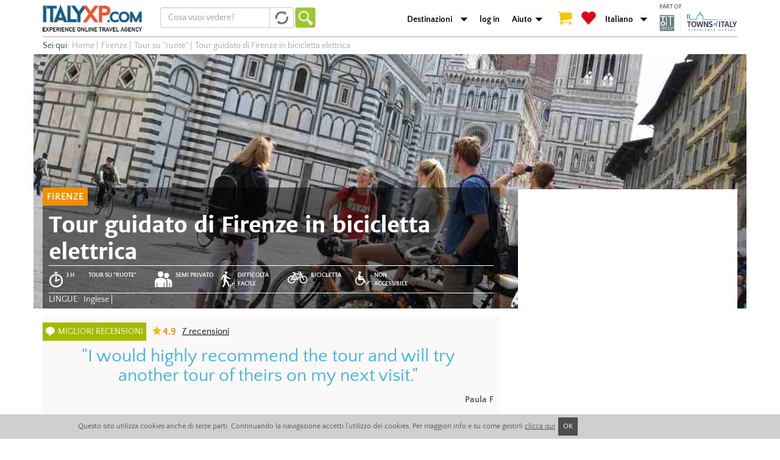

--- FILE ---
content_type: text/html; charset=utf-8
request_url: https://italyxp.com/it/firenze/tours/gruppo-bicicletta
body_size: 14588
content:

<!DOCTYPE html PUBLIC "-//W3C//DTD XHTML+RDFa 1.0//EN" "http://www.w3.org/MarkUp/DTD/xhtml-rdfa-1.dtd"><html lang="it" dir="ltr" xmlns:fb="http://ogp.me/ns/fb#" xmlns:og="http://ogp.me/ns#" xmlns:article="http://ogp.me/ns/article#" xmlns:book="http://ogp.me/ns/book#" xmlns:profile="http://ogp.me/ns/profile#" xmlns:video="http://ogp.me/ns/video#" xmlns:product="http://ogp.me/ns/product#"><head profile="http://www.w3.org/1999/xhtml/vocab"><link rel="apple-touch-icon" sizes="57x57" href="/sites/all/themes/xp_bootstrap/favicons/apple-touch-icon-57x57.png"><link rel="apple-touch-icon" sizes="60x60" href="/sites/all/themes/xp_bootstrap/favicons/apple-touch-icon-60x60.png"><link rel="apple-touch-icon" sizes="72x72" href="/sites/all/themes/xp_bootstrap/favicons/apple-touch-icon-72x72.png"><link rel="apple-touch-icon" sizes="76x76" href="/sites/all/themes/xp_bootstrap/favicons/apple-touch-icon-76x76.png"><link rel="apple-touch-icon" sizes="114x114" href="/sites/all/themes/xp_bootstrap/favicons/apple-touch-icon-114x114.png"><link rel="apple-touch-icon" sizes="120x120" href="/sites/all/themes/xp_bootstrap/favicons/apple-touch-icon-120x120.png"><link rel="apple-touch-icon" sizes="144x144" href="/sites/all/themes/xp_bootstrap/favicons/apple-touch-icon-144x144.png"><link rel="apple-touch-icon" sizes="152x152" href="/sites/all/themes/xp_bootstrap/favicons/apple-touch-icon-152x152.png"><link rel="apple-touch-icon" sizes="180x180" href="/sites/all/themes/xp_bootstrap/favicons/apple-touch-icon-180x180.png"><link rel="icon" type="image/png" href="/sites/all/themes/xp_bootstrap/favicons/favicon-32x32.png" sizes="32x32"><link rel="icon" type="image/png" href="/sites/all/themes/xp_bootstrap/favicons/favicon-194x194.png" sizes="194x194"><link rel="icon" type="image/png" href="/sites/all/themes/xp_bootstrap/favicons/favicon-96x96.png" sizes="96x96"><link rel="icon" type="image/png" href="/sites/all/themes/xp_bootstrap/favicons/android-chrome-192x192.png" sizes="192x192"><link rel="icon" type="image/png" href="/sites/all/themes/xp_bootstrap/favicons/favicon-16x16.png" sizes="16x16"><link rel="manifest" href="/sites/all/themes/xp_bootstrap/favicons/manifest.json"><link rel="mask-icon" href="/sites/all/themes/xp_bootstrap/favicons/safari-pinned-tab.svg" color="#5bbad5"><link rel="shortcut icon" href="/sites/all/themes/xp_bootstrap/favicons/favicon.ico"><meta name="msapplication-TileColor" content="#da532c"><meta name="msapplication-TileImage" content="/sites/all/themes/xp_bootstrap/favicons/mstile-144x144.png"><meta name="msapplication-config" content="/sites/all/themes/xp_bootstrap/favicons/browserconfig.xml"><meta name="theme-color" content="#ffffff"><meta charset="utf-8"><meta name="viewport" content="width=device-width"> <!--[if IE]><![endif]--><link rel="dns-prefetch" href="//cdn.jsdelivr.net" /><link rel="preconnect" href="//cdn.jsdelivr.net" /><meta http-equiv="Content-Type" content="text/html; charset=utf-8" /><link href="https://italyxp.com/en/florence/tours/group-bike-historic-center" rel="alternate" hreflang="en" /><link href="https://italyxp.com/it/firenze/tours/gruppo-bicicletta" rel="alternate" hreflang="it" />
<script>dataLayer = [{"drupalLanguage":"it","drupalCountry":"IT","event":"detail","ecommerce":{"detail":{"products":[{"id":"332"}]}},"userUid":0}];</script>
<link href="https://italyxp.com/es/florencia/tours/tour-en-bici-guiado" rel="alternate" hreflang="es" /><link href="https://m.italyxp.com/it/firenze/tours/gruppo-bicicletta" rel="alternate" media="only screen and (max-width: 640px)" /><link href="https://italyxp.com/sites/default/files/styles/xpbsf_hp_home_slider/public/mediaitalyxp/florence_bike_tour_0k62b.jpg" rel="preload" as="image" />
<script src="https://cdn.checkout.ventrata.com/v3/production/ventrata-checkout.min.js" type="module" data-config='{"apiKey":"0cac2fa0-4cc8-4237-a2d8-87a26fca77c0", "env": "live", "embedded": true, "lang": "it"}'></script><script type="application/ld+json">{"@context":"http:\/\/schema.org","@type":"BreadcrumbList","itemListElement":[{"@type":"ListItem","position":1,"item":{"@id":"https:\/\/italyxp.com\/it\/firenze","name":"Firenze"}},{"@type":"ListItem","position":2,"item":{"@id":"https:\/\/italyxp.com\/it\/node\/864","name":"Tour su \u0022ruote\u0022"}},{"@type":"ListItem","position":3,"item":{"@id":"https:\/\/italyxp.com\/it\/firenze\/tours\/gruppo-bicicletta","name":"Tour guidato di Firenze in bicicletta elettrica"}}]}</script>
<script type="application/ld+json">{"@context":"http:\/\/schema.org\/","@type":"Product","name":"Tour guidato di Firenze in bicicletta elettrica","image":"https:\/\/italyxp.com\/sites\/default\/files\/mediaitalyxp\/florence_bike_tour_0k62b.jpg","description":"Un tour guidato di Firenze  [1]in bicicletta\u00a0elettrica che ti permetter\u00e0 di esplorarne il centro in maniera originale ed ecologica. Visita Firenze da una prospettiva inedita: lasciati guidare dalla tua guida di lingua inglese\u00a0alla scoperta di tutti i segreti fiorentini.[1] https:\/\/italyxp.com\/it\/firenze","offers":{"@type":"AggregateOffer","priceCurrency":"EUR","lowPrice":90},"aggregateRating":{"@type":"AggregateRating","ratingValue":4.85,"reviewCount":7}}</script>
<meta name="description" content="Visita il centro di Firenze in modo originale e divertente con questo tour in e-bike che ti permetterà di visitare le maggiori attrazioni della città." /><meta name="robots" content="follow, index" /><meta name="rights" content="Italy XP - Italy Experience" /><link rel="image_src" href="https://italyxp.com/sites/default/files/logo.png" /><link rel="canonical" href="https://italyxp.com/it/firenze/tours/gruppo-bicicletta" /><link rel="shortlink" href="https://italyxp.com/it/node/332" /><meta property="fb:admins" content="1455444373" /><meta property="fb:app_id" content="1453468824879969" /><meta property="og:site_name" content="ITALYXP.COM" /><meta property="og:url" content="https://italyxp.com/it/firenze/tours/gruppo-bicicletta" /><meta property="og:type" content="website" /><meta property="og:title" content="Tour guidato di Firenze in bicicletta elettrica" /><meta property="og:description" content="Un tour guidato di Firenze in bicicletta elettrica che ti permetterà di esplorarne il centro in maniera originale ed ecologica. Visita Firenze da una prospettiva inedita: lasciati guidare dalla tua guida di lingua inglese alla scoperta di tutti i segreti fiorentini." /><meta property="og:image" content="https://italyxp.com/sites/default/files/styles/share/public/mediaitalyxp/florence_bike_tour_0k62b.jpg" /><meta name="twitter:card" content="summary_large_image" /><meta name="twitter:site" content="@ItalyXP" /><meta name="twitter:creator" content="@ItalyXP" /><meta name="twitter:site:id" content="986515242" /><meta name="twitter:creator:id" content="986515242" /><meta name="twitter:url" content="https://italyxp.com/it/firenze/tours/gruppo-bicicletta" /><meta name="twitter:title" content="Tour guidato di Firenze in bicicletta elettrica" /><meta name="twitter:description" content="Un tour guidato di Firenze in bicicletta elettrica che ti permetterà di esplorarne il centro in maniera originale ed ecologica. Visita Firenze da una prospettiva inedita: lasciati guidare dalla tua guida di lingua inglese alla scoperta di tutti i segreti fiorentini." /><meta name="twitter:image" content="https://italyxp.com/sites/default/files/styles/share/public/mediaitalyxp/florence_bike_tour_0k62b.jpg" /><meta name="twitter:label1" content="location" /><meta name="twitter:data1" content="Firenze" /><meta name="twitter:label2" content="price" /><meta name="twitter:data2" content="35,00 €" /><meta name="msvalidate.01" content="3DBBA99DEA798D7B8FF4DB9739EC37FA" /><meta name="yandex-verification" content="419c83c76a13eab6" /><title>Tour guidato in bicicletta per le strade del centro di Firenze</title><link type="text/css" rel="stylesheet" href="https://cdn.jsdelivr.net/npm/bootstrap@3.4.1/dist/css/bootstrap.min.css" media="all" /><link type="text/css" rel="stylesheet" href="https://cdn.jsdelivr.net/npm/@unicorn-fail/drupal-bootstrap-styles@0.0.2/dist/3.3.1/7.x-3.x/drupal-bootstrap.min.css" media="all" /><link type="text/css" rel="stylesheet" href="/sites/default/files/advagg_css/css__M6tutqjF_qoaWVcelojrQFEblGncEk6SPawKoGyRt4k__yF9D_4-niB70oajRB0l4OmfuSoBWkVbmcq_QcI-xDXI__oupswfDvffnRMMU-i8Mn4s-eTs-QYcSz-P_yko3aD-Y.css" media="all" /><link type="text/css" rel="stylesheet" href="/sites/default/files/advagg_css/css__STRvjdcb8Jt4JTzhGh5SUP4tPMImRgmdoxamnys3sxY__iwAcgc8IVpWOpL_bTJz2GUciVSV3eMHk_uZ5bjgVbbI__oupswfDvffnRMMU-i8Mn4s-eTs-QYcSz-P_yko3aD-Y.css" media="all" /><style>#sliding-popup.sliding-popup-bottom{background:#CFCFCF;}#sliding-popup .popup-content #popup-text h2,#sliding-popup .popup-content #popup-text p{color:#4E4E4E !important;}</style> <!--[if lt IE 9]>
<script src="//html5shiv.googlecode.com/svn/trunk/html5.js"></script>
<![endif]--> <!--[if lte IE 9]>
<script type="text/javascript" src="/sites/default/files/advagg_js/js__uOaFunfXR7NTTNOS9uWS1cIhz-GuwC3uO-CiTcgcGOE__rmx-dKLr06LitEs6TNAYQvhrpLcVqpAgvlb65oJcGuM__oupswfDvffnRMMU-i8Mn4s-eTs-QYcSz-P_yko3aD-Y.js#ie9-" onload="if(jQuery.isFunction(jQuery.holdReady)){jQuery.holdReady(true);}"></script>
<![endif]--><!--[if gt IE 9]>
<script type="text/javascript" src="/sites/default/files/advagg_js/js__uOaFunfXR7NTTNOS9uWS1cIhz-GuwC3uO-CiTcgcGOE__rmx-dKLr06LitEs6TNAYQvhrpLcVqpAgvlb65oJcGuM__oupswfDvffnRMMU-i8Mn4s-eTs-QYcSz-P_yko3aD-Y.js#ie10+" defer="defer" onload="if(jQuery.isFunction(jQuery.holdReady)){jQuery.holdReady(true);}"></script>
<![endif]--><!--[if !IE]><!-->
<script type="text/javascript" src="/sites/default/files/advagg_js/js__uOaFunfXR7NTTNOS9uWS1cIhz-GuwC3uO-CiTcgcGOE__rmx-dKLr06LitEs6TNAYQvhrpLcVqpAgvlb65oJcGuM__oupswfDvffnRMMU-i8Mn4s-eTs-QYcSz-P_yko3aD-Y.js" defer="defer" onload="if(jQuery.isFunction(jQuery.holdReady)){jQuery.holdReady(true);}"></script>
<!--<![endif]-->
<script type="text/javascript" src="/sites/default/files/advagg_js/js__zFsEYrngTCijWa7VXnmBYQBsHcKRFfi_IFHcHBfE17M__wt4D0q80WBsqBabjLK9YxgPuXT0m6LUCmKhh08he_dc__oupswfDvffnRMMU-i8Mn4s-eTs-QYcSz-P_yko3aD-Y.js" defer="defer" onload="function advagg_mod_1(){advagg_mod_1.count=++advagg_mod_1.count||1;try{if(advagg_mod_1.count<=40){init_drupal_core_settings();advagg_mod_1.count=100}}catch(e){if(advagg_mod_1.count>=40){throw e}else window.setTimeout(advagg_mod_1,1)}}
function advagg_mod_1_check(){if(window.init_drupal_core_settings&&window.jQuery&&window.Drupal){advagg_mod_1()}else window.setTimeout(advagg_mod_1_check,1)};advagg_mod_1_check();"></script>
<script type="text/javascript" src="/sites/default/files/advagg_js/js__IxSHOBp_A8ieMjBfvHmDzp-SjCsS35zoFbutfg8qLrM__UK3tT6F7qxO_OcGXoNQ4hKef5GtxvJVLMtkZ5ZHSIrQ__oupswfDvffnRMMU-i8Mn4s-eTs-QYcSz-P_yko3aD-Y.js" defer="defer"></script>
<script type="text/javascript">
<!--//--><![CDATA[//><!--
function init_drupal_core_settings() {jQuery.extend(Drupal.settings, {"basePath":"\/","pathPrefix":"it\/","ajaxPageState":{"theme":"xp_bootstrap","theme_token":"KudGJ59Il0y-CiOo3REzh2T5xNUAUzIc0xpNWMOodNc","jquery_version":"1.9","css":{"https:\/\/cdn.jsdelivr.net\/npm\/bootstrap@3.4.1\/dist\/css\/bootstrap.min.css":1,"https:\/\/cdn.jsdelivr.net\/npm\/@unicorn-fail\/drupal-bootstrap-styles@0.0.2\/dist\/3.3.1\/7.x-3.x\/drupal-bootstrap.min.css":1,"modules\/system\/system.base.css":1,"misc\/ui\/jquery.ui.core.css":1,"misc\/ui\/jquery.ui.theme.css":1,"sites\/all\/libraries\/chosen\/chosen.css":1,"sites\/all\/modules\/contrib\/date\/date_api\/date.css":1,"sites\/all\/modules\/contrib\/date\/date_popup\/themes\/datepicker.1.7.css":1,"modules\/node\/node.css":1,"sites\/all\/modules\/contrib\/lazyloader\/lazyloader.css":1,"sites\/all\/modules\/contrib\/colorbox\/styles\/default\/colorbox_style.css":1,"sites\/all\/modules\/contrib\/eu-cookie-compliance\/css\/eu_cookie_compliance.css":1,"sites\/all\/modules\/contrib\/flag\/theme\/flag.css":1,"sites\/all\/modules\/custom\/xp_ventrata\/css\/cart_add.css":1,"sites\/all\/themes\/xp_bootstrap\/css\/landing_panels\/landing_style.min.css":1,"sites\/all\/themes\/xp_bootstrap\/css\/global\/header.css":1,"sites\/all\/themes\/xp_bootstrap\/css\/global\/breadcrumb.css":1,"sites\/all\/themes\/xp_bootstrap\/ds_layouts\/xp_page_ds\/xp_page_ds.css":1,"sites\/all\/themes\/xp_bootstrap\/css\/style.css":1,"sites\/all\/themes\/xp_bootstrap\/css\/global\/text_styles.css":1,"sites\/all\/themes\/xp_bootstrap\/css\/global\/elements_style.css":1,"sites\/all\/themes\/xp_bootstrap\/css\/global\/icons.css":1,"sites\/all\/themes\/xp_bootstrap\/css\/global\/global.css":1,"sites\/all\/themes\/xp_bootstrap\/css\/global\/slideshow.css":1,"sites\/all\/themes\/xp_bootstrap\/css\/global\/footer.css":1,"sites\/all\/themes\/xp_bootstrap\/css\/global\/footer_second.css":1,"0":1},"js":{"public:\/\/google_tag\/language\/google_tag.it.script.js":1,"misc\/jquery-extend-3.4.0.js":1,"sites\/all\/modules\/contrib\/forcejs\/forcejs.js":1,"sites\/all\/modules\/contrib\/jquery_update\/replace\/ui\/ui\/minified\/jquery.ui.core.min.js":1,"sites\/all\/modules\/contrib\/jquery_update\/replace\/ui\/external\/jquery.cookie.js":1,"sites\/all\/modules\/contrib\/jquery_update\/replace\/misc\/jquery.form.min.js":1,"sites\/all\/libraries\/chosen\/chosen.jquery.min.js":1,"sites\/all\/modules\/contrib\/jquery_update\/js\/jquery_update.js":1,"https:\/\/cdn.jsdelivr.net\/npm\/bootstrap@3.4.1\/dist\/js\/bootstrap.min.js":1,"sites\/all\/modules\/contrib\/entityreference\/js\/entityreference.js":1,"public:\/\/languages\/it_xoQafJjK5YRpLcQ3unAr7SiDW_YaKaFEViEPHLJ_KqQ.js":1,"sites\/all\/modules\/contrib\/authcache\/authcache.js":1,"sites\/all\/libraries\/colorbox\/jquery.colorbox-min.js":1,"sites\/all\/modules\/contrib\/colorbox\/js\/colorbox.js":1,"sites\/all\/modules\/contrib\/colorbox\/styles\/default\/colorbox_style.js":1,"sites\/all\/modules\/contrib\/colorbox\/js\/colorbox_load.js":1,"sites\/all\/modules\/contrib\/colorbox\/js\/colorbox_inline.js":1,"sites\/all\/modules\/contrib\/flag\/theme\/flag.js":1,"sites\/all\/modules\/contrib\/lazyloader\/lazyloader.js":1,"sites\/all\/libraries\/echo\/dist\/echo.min.js":1,"misc\/autocomplete.js":1,"sites\/all\/modules\/custom\/xpbsf\/modules\/xpbsf_ajax\/js\/xpbsf_ajax.js":1,"sites\/all\/modules\/contrib\/ctools\/js\/jump-menu.js":1,"sites\/all\/modules\/contrib\/datalayer\/datalayer.js":1,"sites\/all\/modules\/contrib\/authcache\/modules\/authcache_p13n\/authcache_p13n.js":1,"sites\/all\/modules\/contrib\/authcache\/modules\/authcache_ajax\/authcache_ajax.js":1,"sites\/all\/themes\/bootstrap\/js\/misc\/autocomplete.js":1,"sites\/all\/modules\/contrib\/eu-cookie-compliance\/js\/eu_cookie_compliance.js":1,"sites\/all\/themes\/bootstrap\/js\/bootstrap.js":1,"sites\/all\/modules\/contrib\/jquery_update\/replace\/jquery\/1.9\/jquery.min.js":1,"misc\/jquery.once.js":1,"misc\/drupal.js":1,"misc\/ajax.js":1,"sites\/all\/themes\/bootstrap\/js\/misc\/ajax.js":1}},"authcache":{"q":"node\/332","cp":{"path":"\/","domain":".italyxp.com","secure":true},"cl":1},"colorbox":{"opacity":"0.85","current":"{current} of {total}","previous":"\u00ab Prev","next":"Next \u00bb","close":"Chiudi","maxWidth":"98%","maxHeight":"98%","fixed":true,"mobiledetect":true,"mobiledevicewidth":"480px","file_public_path":"\/sites\/default\/files","specificPagesDefaultValue":"admin*\nimagebrowser*\nimg_assist*\nimce*\nnode\/add\/*\nnode\/*\/edit\nprint\/*\nprintpdf\/*\nsystem\/ajax\nsystem\/ajax\/*"},"eu_cookie_compliance":{"popup_enabled":1,"popup_agreed_enabled":0,"popup_hide_agreed":0,"popup_clicking_confirmation":0,"popup_html_info":"\u003Cdiv\u003E\n  \u003Cdiv class =\u0022popup-content info container alpha omega\u0022\u003E\n    \u003Cdiv id=\u0022popup-text\u0022\u003E\n      Questo sito utilizza cookies anche di terze parti. Continuando la navigazione accetti l\u2019utilizzo dei cookies. Per maggiori info e su come gestirli       \u003Ca href=\u0022\/it\/cookies\u0022\u003Eclicca qui\u003C\/a\u003E\n    \u003C\/div\u003E\n    \u003Cdiv id=\u0022popup-buttons\u0022\u003E\n      \u003Ca class=\u0022agree-button\u0022\u003EOK\u003C\/a\u003E\n    \u003C\/div\u003E\n  \u003C\/div\u003E\n\u003C\/div\u003E","popup_html_agreed":"\u003Cdiv\u003E\n  \u003Cdiv class =\u0022popup-content agreed\u0022\u003E\n    \u003Cdiv id=\u0022popup-text\u0022\u003E\n      \u003Cp\u003E\u0026lt;h2\u0026gt;Thank you for accepting cookies\u0026lt;\/h2\u0026gt;\u0026lt;p\u0026gt;You can now hide this message or find out more about cookies.\u0026lt;\/p\u0026gt;\u003C\/p\u003E\n    \u003C\/div\u003E\n    \u003Cdiv id=\u0022popup-buttons\u0022\u003E\n      \u003Cbutton type=\u0022button\u0022 class=\u0022hide-popup-button\u0022\u003EHide this message\u003C\/button\u003E\n      \u003Cbutton type=\u0022button\u0022 class=\u0022find-more-button\u0022 \u003EMore information on cookies\u003C\/button\u003E\n    \u003C\/div\u003E\n  \u003C\/div\u003E\n\u003C\/div\u003E","popup_height":30,"popup_width":"100%","popup_delay":1000,"popup_link":"\/it","popup_position":0,"popup_language":"it"},"formtips":{"selectors":[".page-admin .description",".page-user .form-type-checkbox  .description",".page-user #edit-fboauth .description",".page-user #edit-account .description",".page-account #edit-account .description",".page-account #edit-profile-account .description",".context-experiences .webform-client-form .description"],"interval":"0","sensitivity":"3","timeout":"500","max_width":"500px","trigger_action":"hover"},"better_exposed_filters":{"views":{"xp_node_gallery":{"displays":{"block":{"filters":[]}}},"xp_json_product":{"displays":{"default":{"filters":[]}}},"xpbsf_xp_esperienze_correlate":{"displays":{"block":{"filters":[]}}}}},"flag":{"anonymous":true},"xpbsfAjax":{"nid":"332"},"lazyloader":{"throttle":"0","offset":"0","debounce":1,"unload":0,"icon":"","offsetX":0,"offsetY":0},"CToolsModal":{"loadingText":"In caricamento...","closeText":"Chiudi la finestra","closeImage":"\u003Cimg class=\u0022img-responsive\u0022 src=\u0022https:\/\/italyxp.com\/sites\/all\/modules\/contrib\/ctools\/images\/icon-close-window.png\u0022 alt=\u0022Chiudi finestra\u0022 title=\u0022Chiudi finestra\u0022 \/\u003E","throbber":"\u003Cimg class=\u0022img-responsive\u0022 src=\u0022https:\/\/italyxp.com\/sites\/all\/modules\/contrib\/ctools\/images\/throbber.gif\u0022 alt=\u0022Caricamento\u0022 title=\u0022In caricamento...\u0022 \/\u003E"},"urlIsAjaxTrusted":{"\/it\/firenze\/tours\/gruppo-bicicletta":true},"chosen":{"selector":".choose","minimum_single":20,"minimum_multiple":20,"minimum_width":200,"options":{"allow_single_deselect":false,"disable_search":false,"disable_search_threshold":0,"search_contains":false,"placeholder_text_multiple":"Choose some options","placeholder_text_single":"Choose an option","no_results_text":"No results match","inherit_select_classes":true}},"dataLayer":{"languages":{"en":{"language":"en","name":"English","native":"English","direction":"0","enabled":"1","plurals":"0","formula":"","domain":"","prefix":"en","weight":"0","javascript":""},"it":{"language":"it","name":"Italian","native":"Italiano","direction":"0","enabled":"1","plurals":"2","formula":"($n!=1)","domain":"","prefix":"it","weight":"0","javascript":"xoQafJjK5YRpLcQ3unAr7SiDW_YaKaFEViEPHLJ_KqQ"},"es":{"language":"es","name":"Spanish","native":"Espa\u00f1ol","direction":"0","enabled":"1","plurals":"2","formula":"($n!=1)","domain":"","prefix":"es","weight":"0","javascript":"wE6GynXY0a8sh5paurYtsIiM9zL3DXmJ4RVKetqCoMs"}},"defaultLang":"en"},"authcacheP13nAjaxAssemblies":{"span.authcache-p13n-asm-flags":"\/authcache.php?a%5Bf1%5D%5B0%5D=332\u0026r=asm\/flags\u0026o%5Bq%5D=it\/"},"bootstrap":{"anchorsFix":1,"anchorsSmoothScrolling":1,"formHasError":1,"popoverEnabled":1,"popoverOptions":{"animation":1,"html":0,"placement":"right","selector":"","trigger":"click","triggerAutoclose":1,"title":"","content":"","delay":0,"container":"body"},"tooltipEnabled":1,"tooltipOptions":{"animation":1,"html":0,"placement":"auto left","selector":"","trigger":"hover focus","delay":0,"container":"body"}}});
if(jQuery.isFunction(jQuery.holdReady)){jQuery.holdReady(false);}} if(window.jQuery && window.Drupal){init_drupal_core_settings();}
//--><!]]>
</script>
</head><body class="html not-front not-logged-in no-sidebars page-node page-node- page-node-332 node-type-tour-di-gruppo desktop domain-italyxp-com i18n-it" ><div id="skip-link"> <a href="#main-content" class="element-invisible element-focusable">Salta al contenuto principale</a></div><div class="region region-page-top"> <noscript><iframe src="https://www.googletagmanager.com/ns.html?id=GTM-NF9DKLQ" height="0" width="0" style="display:none;visibility:hidden"></iframe></noscript></div> <header id="navbar" role="banner" class="container"><div class="navbar-header"> <a class="logo navbar-btn pull-left" href="/it" title="Home"> <img src="https://italyxp.com/sites/all/themes/xp_bootstrap/logo_italyxp.png" width="163" height="44" alt="Home"/> </a><div class="region region-search"> <section id="block-xpbsf-hp-blocks-xpbsf-hp-blocks-simpler-form" class="block block-xpbsf-hp-blocks clearfix" ><form action="/it/firenze/tours/gruppo-bicicletta" method="post" id="xpbsf-hp-blocks-simpler-slider-form" accept-charset="UTF-8"><div><div class="form-item form-item-luoghi form-type-textfield form-autocomplete form-group"><div class="input-group"><input placeholder="Cosa vuoi vedere?" class="form-control form-text" type="text" id="edit-luoghi" name="luoghi" value="" size="60" maxlength="128" /><span class="input-group-addon"><span class="refresh-blu autocomplete-throbber" aria-hidden="true"</span></span></div><input type="hidden" id="edit-luoghi-autocomplete" value="https://italyxp.com/index.php?q=it/xpbsf/luoghi_autocomplete" disabled="disabled" class="autocomplete" /></div><input type="hidden" name="form_id" value="xpbsf_hp_blocks_simpler_slider_form" /><button type="submit" id="edit-submit" name="op" value="Vai" class="btn btn-default form-submit">Vai</button></div></form></section></div> <nav role="navigation" class="pull-right"><div class="region region-branding"> <section id="block-xp-line-item-xp-line-item-add-order-link" class="block block-xp-line-item clearfix" > </section><section id="block-xpbsf-hp-blocks-xpbsf-hp-blocks-header-jump" class="block block-xpbsf-hp-blocks clearfix" ><div class="container-inline"><div class="form-item form-type-select form-group"><select class="ctools-jump-menu-select ctools-jump-menu-change form-control form-select"><option value="0">Destinazioni</option><option value="/it/umbria">Umbria</option><option value="/it/bologna-emilia">Bologna &amp; Emilia</option><option value="/it/genova-liguria">Genova &amp; Liguria</option><option value="/it/torino-piemonte">Torino &amp; Piemonte</option><option value="/it/milano">Milano</option><option value="/it/sardegna">Sardegna</option><option value="/it/puglia">Puglia</option><option value="/it/napoli-costiera">Napoli &amp; Costiera</option><option value="/it/roma">Roma</option><option value="/it/venezia">Venezia</option><option value="/it/verona-lago-garda">Verona &amp; Lago di Garda</option><option value="/it/toscana">Toscana</option><option value="/it/firenze">Firenze</option><option value="/it/sicilia">Sicilia</option></select></div><button class="ctools-jump-menu-button ctools-jump-menu-hide btn btn-default form-submit" style="display:none" type="submit" name="op" value="Vai">Vai</button></div></section><section id="block-system-main-menu" class="block block-system block-menu clearfix" ><ul class="menu nav"><li class="first leaf"><a href="/it/user/login" id="login">log in</a></li><li class="last expanded dropdown"><a href="/it/contattaci" id="aiuto" class="dropdown-toggle dropdown-toggle" data-toggle="dropdown">Aiuto <span class="caret"></span></a><ul class="dropdown-menu"><li class="first leaf"><a href="tel:+390656567418" id="phone">Tel. +390656567418</a></li><li class="leaf"><a href="mailto:customers@italyxp.com" id="mail">customers@italyxp.com</a></li><li class="last leaf"><a href="/it/contattaci" id="contatti">Contatti</a></li></ul></li></ul></section><section id="block-xpbsf-ajax-xpbsf-count" class="block block-xpbsf-ajax clearfix" ><div id="xp_user_cart"><a href="/it/checkout"><span class="cart"></span></a></div><div id="xp_user_wishlist"><a href="/it/mywishlist"><span class="heart"></span></a></div></section><section id="block-xpbsf-hp-blocks-xpbsf-hp-blocks-language-jump" class="block block-xpbsf-hp-blocks clearfix" ><div class="container-inline"><div class="form-item form-type-select form-group"><select class="ctools-jump-menu-select ctools-jump-menu-change form-control form-select"><option value="0">Italiano</option><option value="/en/florence/tours/group-bike-historic-center">English</option><option value="/es/florencia/tours/tour-en-bici-guiado">Español</option></select></div><button class="ctools-jump-menu-button ctools-jump-menu-hide btn btn-default form-submit" style="display:none" type="submit" name="op" value="Vai">Vai</button></div></section></div> </nav><div class="toitaly"><p> PART OF</p> <a class="logo" href="https://toitaly.group" target="_blank" title="ToItalyGroup"> <img src="/sites/all/themes/xp_bootstrap/images/toitgroupNEW.svg" width="128" height="36" alt="ToItalyGroup"/> </a></div></div></header><div class="container"><div class="region region-xp-breadcrumb"> <section id="block-delta-blocks-breadcrumb" class="block block-delta-blocks clearfix" ><ul class="breadcrumbs" data-tracking-cat="breadcrumbs"><li><span class="start">Sei qui: </span></li><li><a href="/it"><span>Home</span></a></li><span class="divisor">|</span><li><a href="/it/firenze"><span>Firenze</span></a></li><span class="divisor">|</span><li><a href="/it/firenze/cosafare/tour-su-ruote"><span>Tour su "ruote"</span></a></li><span class="divisor">|</span><li>Tour guidato di Firenze in bicicletta elettrica</li></ul></section></div></div><div class="container"><div class="o-xp-hero row"> <img class="img-responsive" fetchpriority="high" src="https://italyxp.com/sites/default/files/styles/xpbsf_hp_home_slider/public/mediaitalyxp/florence_bike_tour_0k62b.jpg" width="1170" height="418" alt="Tour guidato di Firenze in bicicletta elettrica" title="Tour guidato di Firenze in bicicletta elettrica" /></div></div><div class="main-container container"><div class="row" > <aside class="col-xs-4 pull-right" role="complementary"><div class="region region-sidebar-right"> <section id="block-xp-ventrata-xp-ventrata-block" class="block block-xp-ventrata clearfix" ><div ventrata-embedded-widget data-config='{"productID":"e19e198e-4da2-4c24-ae75-c6220e6ec134"}'></div></section><section id="block-block-43" class="block block-block clearfix" ><div class="a-trip-advisor"><a href="https://www.tripadvisor.it/Attraction_Review-g187791-d6643907-Reviews-ItalyXP-Rome_Lazio.html" target="_blank"></a></div></section><section id="block-xp-modal-info-form-we-promise" class="m-xp-why clearfix"><div class="m-xp-why__title"><a href="/it/node/223">Perchè Italy XP</a></div><ul class='m-xp-why__promises'><li>Scegliamo direttamente le nostre offerte</li><li>Selezioniamo solo operatori professionali</li><li>I nostri prezzi sono trasparenti al 100%</li></ul></section><section id="block-views-3b88b33d51f3ca92b13d2a89bd3adc46" class="block block-views correlate clearfix" ><div class="view view-xpbsf-xp-esperienze-correlate view-id-xpbsf_xp_esperienze_correlate view-display-id-block sidebar-view view-dom-id-176b4ed55c6838a6dfe41ff65105b8f2"><div class="view-header"><div class="o-xp-other-experience__title">Altre experience</div></div><div class="view-content"><div class="views-row views-row-1 views-row-odd views-row-first"><div class="m-xp-card__image"> <a href="/it/milano/cose-da-fare/lezione-cucina-milano-piccoli-gruppi"><img class="img-responsive" data-echo="https://italyxp.com/sites/default/files/styles/xpbsf_node_sidebar_large/public/mediaitalyxp/Audra/Food%26Wine/_cor3995.jpg" data-icon="" src="/sites/default/files/logo_bw.png" width="180" height="180" alt="Lezione di cucina nel centro di Milano per piccoli guppi - pizza e gelato" title="Lezione di cucina nel centro di Milano per piccoli guppi - pizza e gelato" /><noscript><img class="img-responsive" src="https://italyxp.com/sites/default/files/styles/xpbsf_node_sidebar_large/public/mediaitalyxp/Audra/Food%26Wine/_cor3995.jpg" width="180" height="180" alt="Lezione di cucina nel centro di Milano per piccoli guppi - pizza e gelato" title="Lezione di cucina nel centro di Milano per piccoli guppi - pizza e gelato" /></noscript></a></div><div class="m-xp-card__title"> <a href="/it/milano/cose-da-fare/lezione-cucina-milano-piccoli-gruppi">Lezione di cucina nel centro di Milano per piccoli guppi - pizza e gelato</a></div><div class="m-xp-card__durata"> 3h</div><div class="gs a_211" title="semi-privato">semi-privato</div><div class="m-xp-card__label"> Milano</div><div class="m-xp-card__price"><div class="display_price"><div class="prezzo"><span class="etichetta">da &euro;</span><span class="unit">99,00</span></div><div class="sub_label">a persona</div></div></div></div><div class="views-row views-row-2 views-row-even"><div class="m-xp-card__image"> <a href="/it/milano/tours/ultima-cena-saltafila"><img class="img-responsive" data-echo="https://italyxp.com/sites/default/files/styles/xpbsf_node_sidebar_large/public/mediaitalyxp/the-last-supper-g1f929eedc_1920.jpg" data-icon="" src="/sites/default/files/logo_bw.png" width="180" height="180" alt="Visita guidata del Cenacolo di Leonardo da Vinci per piccoli gruppi" title="Visita guidata del Cenacolo di Leonardo da Vinci per piccoli gruppi" /><noscript><img class="img-responsive" src="https://italyxp.com/sites/default/files/styles/xpbsf_node_sidebar_large/public/mediaitalyxp/the-last-supper-g1f929eedc_1920.jpg" width="180" height="180" alt="Visita guidata del Cenacolo di Leonardo da Vinci per piccoli gruppi" title="Visita guidata del Cenacolo di Leonardo da Vinci per piccoli gruppi" /></noscript></a></div><div class="m-xp-card__title"> <a href="/it/milano/tours/ultima-cena-saltafila">Visita guidata del Cenacolo di Leonardo da Vinci per piccoli gruppi</a></div><div class="m-xp-card__durata"> 1h</div><div class="gs a_211" title="semi-privato">semi-privato</div><div class="m-xp-card__label"> Milano</div><div class="m-xp-card__price"><div class="display_price"><div class="prezzo"><span class="etichetta">da &euro;</span><span class="unit">79,00</span></div><div class="sub_label">a persona</div></div></div></div><div class="views-row views-row-3 views-row-odd"><div class="m-xp-card__image"> <a href="/it/roma/tours/colosseo-fori-pick"><img class="img-responsive" data-echo="https://italyxp.com/sites/default/files/styles/xpbsf_node_sidebar_large/public/mediaitalyxp/bigstock-the-arch-of-septimius-severus-41467174.jpg" data-icon="" src="/sites/default/files/logo_bw.png" width="180" height="180" alt="Tour guidato di Colosseo e Fori Romani con biglietti salta fila e pick-up inclusi" title="Tour guidato di Colosseo e Fori Romani con biglietti salta fila e pick-up inclusi" /><noscript><img class="img-responsive" src="https://italyxp.com/sites/default/files/styles/xpbsf_node_sidebar_large/public/mediaitalyxp/bigstock-the-arch-of-septimius-severus-41467174.jpg" width="180" height="180" alt="Tour guidato di Colosseo e Fori Romani con biglietti salta fila e pick-up inclusi" title="Tour guidato di Colosseo e Fori Romani con biglietti salta fila e pick-up inclusi" /></noscript></a></div><div class="m-xp-card__title"> <a href="/it/roma/tours/colosseo-fori-pick">Tour guidato di Colosseo e Fori Romani con biglietti salta fila e pick-up inclusi</a></div><div class="m-card-tours__fivestar m-card-tours__fivestar--sidebar">5</div><div class="m-xp-card__durata"> 3h</div><div class="gs a_212" title="gruppo">gruppo</div><div class="m-xp-card__label"> Roma</div><div class="m-xp-card__price"><div class="display_price"><div class="prezzo"><span class="etichetta">da &euro;</span><span class="unit">64,00</span></div><div class="sub_label">a persona</div></div></div></div><div class="views-row views-row-4 views-row-even views-row-last"><div class="m-xp-card__image"> <a href="/it/firenze/cose-da-fare/vip-gruppo-ridotto-tour-barca-arno-tramonto-aperitivo"><img class="img-responsive" data-echo="https://italyxp.com/sites/default/files/styles/xpbsf_node_sidebar_large/public/mediaitalyxp/arno_florence.jpg" data-icon="" src="/sites/default/files/logo_bw.png" width="180" height="180" alt="VIP Tour in barca al tramonto a Firenze con aperitivo per piccoli gruppi" title="VIP Tour in barca al tramonto a Firenze con aperitivo per piccoli gruppi" /><noscript><img class="img-responsive" src="https://italyxp.com/sites/default/files/styles/xpbsf_node_sidebar_large/public/mediaitalyxp/arno_florence.jpg" width="180" height="180" alt="VIP Tour in barca al tramonto a Firenze con aperitivo per piccoli gruppi" title="VIP Tour in barca al tramonto a Firenze con aperitivo per piccoli gruppi" /></noscript></a></div><div class="m-xp-card__title"> <a href="/it/firenze/cose-da-fare/vip-gruppo-ridotto-tour-barca-arno-tramonto-aperitivo">VIP Tour in barca al tramonto a Firenze con aperitivo per piccoli gruppi</a></div><div class="m-xp-card__durata"> 1h</div><div class="gs a_211" title="semi-privato">semi-privato</div><div class="m-xp-card__label"> Firenze</div><div class="m-xp-card__price"><div class="display_price"><div class="prezzo"><span class="etichetta">da &euro;</span><span class="unit">85,00</span></div><div class="sub_label">a persona</div></div></div></div></div></div></section><section id="block-xpbsf-xp-xpbsf-xp-destinations" class="o-xp-other-destinations clearfix"><div class="o-xp-other-destinations__title">Altre Destinazioni</div><div class="m-xp-dest-card"><a href="/it/venezia"><div class="m-xp-dest-card__image"><img data-echo="https://italyxp.com/sites/default/files/styles/xpbsf_node_sidebar_small/public/mediaitalyxp/istock-1371698575_ridotta.jpg" data-icon="" src="/sites/default/files/logo_bw.png" class="img-responsive" width="72" height="72" alt="I migliori tour e attività per Venezia" title="I migliori tour e attività per Venezia" ><noscript><img class="img-responsive" width="72" height="72" src="https://italyxp.com/sites/default/files/styles/xpbsf_node_sidebar_small/public/mediaitalyxp/istock-1371698575_ridotta.jpg" alt="I migliori tour e attività per Venezia" title="I migliori tour e attività per Venezia" ></noscript></div><div class="m-xp-dest-card__title">Venezia</div><div class="m-xp-dest-card__claim"><span class="number">106</span> attività e cose da fare</div></a></div><div class="m-xp-dest-card"><a href="/it/napoli-costiera"><div class="m-xp-dest-card__image"><img data-echo="https://italyxp.com/sites/default/files/styles/xpbsf_node_sidebar_small/public/mediaitalyxp/napoli_e_campania.jpeg" data-icon="" src="/sites/default/files/logo_bw.png" class="img-responsive" width="72" height="72" alt="I migliori tour e attività per Napoli & Costiera" title="I migliori tour e attività per Napoli & Costiera" ><noscript><img class="img-responsive" width="72" height="72" src="https://italyxp.com/sites/default/files/styles/xpbsf_node_sidebar_small/public/mediaitalyxp/napoli_e_campania.jpeg" alt="I migliori tour e attività per Napoli & Costiera" title="I migliori tour e attività per Napoli & Costiera" ></noscript></div><div class="m-xp-dest-card__title">Napoli & Costiera</div><div class="m-xp-dest-card__claim"><span class="number">139</span> attività e cose da fare</div></a></div></section></div> </aside><div class="col-xs-8"><div id="block-ds-extras-heading-gruppo" class="o-xp-heading"><div class="o-xp-heading__label">Firenze</div><div class="field field-name-title field-type-ds field-label-hidden"><div class="field-items"><div class="field-item even"><h2 class="o-xp-heading__title">Tour guidato di Firenze in bicicletta elettrica</h2></div></div></div><div class="durata text">3 h</div><div class="categoria a_217 text">Tour su "ruote"</div><div class="g_size a_211 text">Semi Privato</div><div class="d_level a_121 text">difficoltà Facile</div><div class="trasporto a_100 text">Bicicletta</div><div class="accessibilità disabili_n text">Non accessibile</div><div class="o-xp-heading__lingue"><div class="label-inline">Lingue:&nbsp;</div><span class="odd" >Inglese</span></div></div></div><div class="col-xs-8"> <a id="main-content"></a><ul class="action-links"></ul><div class="region region-content"> <section id="block-system-main" class="block block-system clearfix" ><div class="m-xp-best-review"> <a class="scroll m-xp-best-review__button" href="#reviews_anchor">Migliori recensioni</a><div class="m-xp-best-review__fivestar">4.9</div><a class="m-xp-best-review__number" href="#reviews_anchor"><span>7</span> recensioni</a><div class="flag-outer wishlist"><span class="authcache-p13n-asm-flags" data-p13n-frag="f1" data-p13n-param="332"></span></div><div class="view view-xp-product-review-abstract-review view-id-xp_product_review_abstract_review view-display-id-entity_view_1 view-dom-id-d7dffe7906e96242ade987f6774a74ed"><div class="view-content"><div class="views-row views-row-1 views-row-odd views-row-first views-row-last"><div class="views-field views-field-field-review-abstract"><div class="field-content m-xp-best-review__quote"><p>I would highly recommend the tour and will try another tour of theirs on my next visit.</p></div></div><div class="views-field views-field-field-review-username"><div class="field-content m-xp-best-review__author">Paula F</div></div></div></div></div></div><h1 class="m-xp-short-description__title">Tour in bicicletta elettrica nel centro storico di Firenze</h1><div class="m-xp-short-description"><p>Un <strong>tour guidato di <a href="https://italyxp.com/it/firenze">Firenze </a>in bicicletta</strong> <strong>elettrica</strong> che ti permetterà di esplorarne il centro in maniera originale ed ecologica. Visita Firenze da una prospettiva inedita: lasciati guidare dalla <strong>tua guida di lingua inglese </strong>alla scoperta di tutti i segreti fiorentini.</p></div><div class="m-xp-highlights"><h2 class="label-above m-xp-highlights__title">Tour guidato in bicicletta per le strade del centro di Firenze highlights:&nbsp;</h2><ul><li>Esplora il centro di Firenze in e-bike, un modo divertente e originale per girare in città</li><li>Insieme alla tua guida non perderai neanche un punto di interesse</li><li>Ammira la Cupola del Brunelleschi, il Duomo e la Basilica di Santa Croce</li><li>Conosci la storia di Firenze divertendoti e pedalando</li><li>Rilassati e goditi un&#039;uscita in bicicletta nel centro di Firenze</li></ul></div><section id="block-views-xp-node-gallery-block" class="block block-views clearfix" ><div class="m-xp-gallery row"><a class="colorbox col-xs-4 m-xp-gallery__image" rel="gallery-all" href="https://italyxp.com/sites/default/files/styles/colorbox_gallery_xp/public/mediaitalyxp/florence_bike_tour_01.jpg?width=820&height=620&iframe=true"> <img data-echo="https://italyxp.com/sites/default/files/styles/26_17_-_260/public/mediaitalyxp/florence_bike_tour_01.jpg" title="Florence Bike Tour"alt="Guided Bike Tour of Florence"width="260" height="170" data-icon="" src="/sites/default/files/logo_bw.png"><noscript><img title="Florence Bike Tour"alt="Guided Bike Tour of Florence"width="260" height="170"src="https://italyxp.com/sites/default/files/styles/26_17_-_260/public/mediaitalyxp/florence_bike_tour_01.jpg"></noscript></a><a class="colorbox col-xs-4 m-xp-gallery__image" rel="gallery-all" href="https://italyxp.com/sites/default/files/styles/colorbox_gallery_xp/public/mediaitalyxp/florence_bike_tour_0k62b.jpg?width=820&height=620&iframe=true"> <img data-echo="https://italyxp.com/sites/default/files/styles/26_17_-_260/public/mediaitalyxp/florence_bike_tour_0k62b.jpg" title="Discover Florence by Bike"alt="Guided Bike Tour of Florence"width="260" height="170" data-icon="" src="/sites/default/files/logo_bw.png"><noscript><img title="Discover Florence by Bike"alt="Guided Bike Tour of Florence"width="260" height="170"src="https://italyxp.com/sites/default/files/styles/26_17_-_260/public/mediaitalyxp/florence_bike_tour_0k62b.jpg"></noscript></a><a class="colorbox col-xs-4 xp-img m-xp-gallery__image" rel="gallery-all" href="https://italyxp.com/sites/default/files/styles/colorbox_gallery_xp/public/mediaitalyxp/florence_bike_tour_8vl31.jpg?width=820&height=620&iframe=true"> <img data-echo="https://italyxp.com/sites/default/files/styles/26_17_-_260/public/mediaitalyxp/florence_bike_tour_8vl31.jpg" title="Discover Arno River by bike"alt="Guided Bike Tour of Florence"width="260" height="170" data-icon="" src="/sites/default/files/logo_bw.png"><noscript><img title="Discover Arno River by bike"alt="Guided Bike Tour of Florence"width="260" height="170"src="https://italyxp.com/sites/default/files/styles/26_17_-_260/public/mediaitalyxp/florence_bike_tour_8vl31.jpg"></noscript></a><a class="colorbox col-xs-4 m-xp-gallery__image" rel="gallery-all" href="https://italyxp.com/sites/default/files/styles/colorbox_gallery_xp/public/mediaitalyxp/florence_bike_tour_tomgs.jpg?width=820&height=620&iframe=true"> <img data-echo="https://italyxp.com/sites/default/files/styles/26_17_-_260/public/mediaitalyxp/florence_bike_tour_tomgs.jpg" title="Florence by Bike"alt="Guided Bike Tour of Florence"width="260" height="170" data-icon="" src="/sites/default/files/logo_bw.png"><noscript><img title="Florence by Bike"alt="Guided Bike Tour of Florence"width="260" height="170"src="https://italyxp.com/sites/default/files/styles/26_17_-_260/public/mediaitalyxp/florence_bike_tour_tomgs.jpg"></noscript></a><a class="colorbox col-xs-4 m-xp-gallery__image" rel="gallery-all" href="https://italyxp.com/sites/default/files/styles/colorbox_gallery_xp/public/mediaitalyxp/florence_bike_tour_s51xy.jpg?width=820&height=620&iframe=true"> <img data-echo="https://italyxp.com/sites/default/files/styles/26_17_-_260/public/mediaitalyxp/florence_bike_tour_s51xy.jpg" title="Bike Experience"alt="Guided Bike Tour of Florence"width="260" height="170" data-icon="" src="/sites/default/files/logo_bw.png"><noscript><img title="Bike Experience"alt="Guided Bike Tour of Florence"width="260" height="170"src="https://italyxp.com/sites/default/files/styles/26_17_-_260/public/mediaitalyxp/florence_bike_tour_s51xy.jpg"></noscript></a><a class="colorbox col-xs-4 xp-img m-xp-gallery__image" rel="gallery-all" href="https://italyxp.com/sites/default/files/styles/colorbox_gallery_xp/public/mediaitalyxp/florence_bike_tour_qljh6.jpg?width=820&height=620&iframe=true"> <img data-echo="https://italyxp.com/sites/default/files/styles/26_17_-_260/public/mediaitalyxp/florence_bike_tour_qljh6.jpg" title="Bike tour"alt="Guided Bike Tour of Florence"width="260" height="170" data-icon="" src="/sites/default/files/logo_bw.png"><noscript><img title="Bike tour"alt="Guided Bike Tour of Florence"width="260" height="170"src="https://italyxp.com/sites/default/files/styles/26_17_-_260/public/mediaitalyxp/florence_bike_tour_qljh6.jpg"></noscript></a></div></section><h2 class="m-xp-full-description__label">Tour guidato in bicicletta per le strade del centro di Firenze</h2><div class="m-xp-full-description"><p>Con questo <strong>tour guidato di <a href="https://italyxp.com/it/firenze">Firenze </a>in bicicletta elettrica</strong> gli amanti delle due ruote potranno coniugare turismo e passione, approfittandone per ammirare una delle città più belle del mondo da una prospettiva insolita.</p><h2>Scopri il centro di Firenze </h2><p>Insieme a una <strong>guida professionista di lingua inglese</strong>, avrai la possibilità di <strong>esplorare il centro di <a href="https://italyxp.com/it/firenze">Firenze</a></strong> nel migliore dei modi, senza temere le restrizioni del traffico. <strong>Dalla Cupola del Brunelleschi alla Galleria degli Uffizi</strong>, dalla moderna Piazza della Repubblica fino all'antica piazza di <strong>Santa Croce</strong>: con questo tour non perderai un solo punto di interesse del centro di Firenze.</p><h2>Un tour in bicicletta per le strade fiorentine </h2><p>Questo tour è l'ideale sia per i ciclisti esperti sia <strong>per le famiglie</strong> alla ricerca di un modo originale e divertente per visitare <a href="https://italyxp.com/it/firenze"><strong>Firenze</strong></a>: la tua guida saprà intrattenerti con racconti e aneddoti sulla città, oltre a descrivere sapientemente tutti i segreti di Firenze. Grazie alla pedalata assistita della bicicletta eletrrica esplorerete con facilità il centro di Firenze fino a raggiungere <strong>Piazzale Michelangelo,</strong> il punto panoramico più bello della città. </p><h2>Scopri i segreti di Firenze</h2><p>A metà del nostro viaggio, ci fermeremo a gustare una rinfrescante pausa gelato (senza alcol, per la vostra sicurezza!) in un luogo pittoresco. <a href="https://italyxp.com/it/firenze"><strong>Firenze</strong> </a>non solo è famosa per essere la culla del Rinascimento italiano, ma anche per la sua cucina locale, per i suoi palazzi antichi, per le sue tradizioni. Scoprine tutti i segreti con questo tour in bicicletta: la tua guida sarà a tua completa disposizione e risponderà a ogni tuo dubbio.</p><h2>Altre esperienze fiorentine</h2><p>Se ti piace la bicicletta ma vuoi anche assaporare le specialità culinarie toscane ti consigliamo il <strong><a href="http://italyxp.com/it/experiences/firenze-tour-guidato-di-firenze-bicicletta-con-degustazione-di-prodotti-tipici" target="_blank" rel="noopener">Tour guidato di Firenze in bicicletta con degustazione di prodotti tipici</a></strong>.  Se invece sei una persona sportiva ma allo stesso tempo romantica, ti proponiamo il <strong><a href="http://italyxp.com/it/experiences/firenze-tour-di-firenze-bicicletta-al-tramonto" target="_blank" rel="noopener">Tour di Firenze in bicicletta al tramonto</a></strong>!</p></div><div class="row o-xp-main-content__info-wrapper"><div class="col-xs-12 col-md-6 m-xp-info-list"><div class="label-above m-xp-info-list__itinerario">itinerario:&nbsp;</div><ul><li>Centro di Firenze</li></ul><div class="label-above m-xp-info-list__incluso">incluso:&nbsp;</div><ul><li>Bicicletta elettrica con casco</li><li>Guida di lingua inglese</li><li>Bottiglia d'acqua</li><li>Gelato</li></ul><div class="label-above m-xp-info-list__escluso">escluso:&nbsp;</div><ul><li>Ingresso a monumenti ed edifici</li><li>Eventuali mance</li></ul></div><div class="col-xs-12 col-md-6"><div class="m-xp-info"><div class="label-above m-xp-info__label">Punto di incontro:&nbsp;</div><div class="m-xp-info__text"><p>Informazioni complete sul punto e sulle modalità di incontro, e sui numeri di telefono locali, sono presenti sul Voucher che riceverete al momento della conferma della prenotazione.</p></div><div class="m-xp-info__text"><div class="label-above m-xp-info__label">Informazioni:&nbsp;</div><p> Il percorso del tour è di circa 30km, con livello di difficoltà intermedio.<br /> <br />Non è consentito partecipare al tour ai ragazzi sotto i 14 anni.<br /> <br />Si consiglia di indossare abbigliamento comodo e scarpe chiuse.<br /> <br /><strong>Questo tour NON è consigliato a donne incinte o a persone con difficoltà motorie.</strong><br /> </p></div><div class="field_disponibilita"><div class="field-item">Riceverete conferma entro 48 ore dalla prenotazione. Una volta confermata la prenotazione vi invieremo il voucher per e.mail, ti servirà per usufruire del servizio e come eventuale prova di acquisto.</div></div></div></div></div><div class="view view-xp-reviews view-id-xp_reviews view-display-id-entity_view_1 o-xp-reviews-list view-dom-id-0457065d1ccb4e126fa6d80eaf7e6a55"><div class="view-header"><h2 class="o-xp-reviews-list__title">Recensioni di Tour guidato di Firenze in bicicletta elettrica</h2><div id="reviews_anchor" name="reviews_anchor"></div></div><div class="view-content"><div class="views-row views-row-1 views-row-odd views-row-first m-xp-review"><div class="field-content m-xp-best-review__fivestar m-xp-best-review__fivestar--reviews">5</div><div class="views-field-nothing">Reviewed by <span class="grande">Julie S from France</span></div><h3 class="field-content m-xp-review__title">Fantastic experience</h3><div class="m-xp-review__review">Great fun - only having a day in Florence it was a great way to see as much as possible. Guide was very friendly and knowledgeable - would definitely recommended :-)</div></div><div class="views-row views-row-2 views-row-even m-xp-review"><div class="field-content m-xp-best-review__fivestar m-xp-best-review__fivestar--reviews">5</div><div class="views-field-nothing">Reviewed by <span class="grande">Ken C from Canada</span></div><h3 class="field-content m-xp-review__title">Awesome!!!</h3><div class="m-xp-review__review">What an amazing tour! Christina was great! Really enjoyed the experience. Highly recommended!! Great way to visit Florence!</div></div><div class="views-row views-row-3 views-row-odd m-xp-review"><div class="field-content m-xp-best-review__fivestar m-xp-best-review__fivestar--reviews">5</div><div class="views-field-nothing">Reviewed by <span class="grande">PedroJK from United Kingdom</span></div><h3 class="field-content m-xp-review__title">Whistlestop tour of Florence</h3><div class="m-xp-review__review">Excellent and fun way of a getting an overview of Florence. Benedita, the guide was informative and very friendly. Recommended.</div></div><div class="views-row views-row-4 views-row-even views-row-last m-xp-review"><div class="field-content m-xp-best-review__fivestar m-xp-best-review__fivestar--reviews">5</div><div class="views-field-nothing">Reviewed by <span class="grande">ShishmanSakalli from Turkey</span></div><h3 class="field-content m-xp-review__title">a great tour and even greater tour guide</h3><div class="m-xp-review__review">tour guide was very informative and helpfull, tour was even greater took us all around florence and explained almost every detail along the way would definetly recomend this tour to everybody</div></div></div></div> </section></div></div></div></div><footer class="footer container"><div class="row"><div class="region region-footer-first"> <section id="block-xpbsf-footer-blocks-xpbsf-footer-blocks-trip" class="block block-xpbsf-footer-blocks col-xs-3 trip-advisor-block col-md-3 clearfix" ><div class="wrap-advisor"><a href="https://www.tripadvisor.it/Attraction_Review-g187791-d6643907-Reviews-ItalyXP-Rome_Lazio.html" rel="nofollow" target="_blank"><div class="sprite-background-global sprite-tripadvisor-logo-white centrato"></div><p class="text-advisor extrabold">Certificate of Excellence</p><a href="https://www.etoa.org" rel="nofollow" target="_blank"><div class="sprite-background-global etoa centrato"></div></a></div></section><section id="block-xp-destinazioni-home-destinazioni-footer" class="block block-xp-destinazioni-home footer_destinazioni col-xs-3 col-md-2 clearfix" ><div class="block-title block-title">Destinazioni</div><ul><li><a href="/it/umbria">Umbria </a></li><li><a href="/it/bologna-emilia">Bologna & Emilia</a></li><li><a href="/it/genova-liguria">Genova & Liguria</a></li><li><a href="/it/torino-piemonte">Torino & Piemonte</a></li><li><a href="/it/milano">Milano</a></li><li><a href="/it/sardegna">Sardegna</a></li><li><a href="/it/puglia">Puglia</a></li><li><a href="/it/napoli-costiera">Napoli & Costiera</a></li><li><a href="/it/roma">Roma</a></li><li><a href="/it/venezia">Venezia</a></li><li><a href="/it/verona-lago-garda">Verona & Lago di Garda</a></li><li><a href="/it/toscana">Toscana</a></li><li><a href="/it/firenze">Firenze</a></li><li><a href="/it/sicilia">Sicilia</a></li></ul></section><section id="block-block-22" class="block block-block menu_footer col-xs-3 col-md-2 clearfix" ><div class="block-title block-title">Esperienze</div><ul><li><a href="/it/pacchetti-vacanze">Pacchetti vacanze in Italia</a></li><li><a href="/it/crociera-escursioni">Shore Excursions</a></li><li><a href="/it/tour-piedi">Tour a piedi</a></li><li><a href="/it/tour-su-ruote">Tour su &quot;ruote&quot;</a></li><li><a href="/it/lusso-shopping">Lusso e shopping</a></li><li><a href="/it/sport-benessere">Sport e benessere</a></li><li><a href="/it/enogastronomia-vita-notturna">Vino, cibo e vita notturna</a></li><li><a href="/it/qualcosa-differente">Qualcosa di differente</a></li><li><a href="/it/natura-attivita-allaria-aperta">Natura e attività all&#039;aperto</a></li><li><a href="/it/escursioni-giornata">Escursioni in giornata</a></li><li><a href="/it/transfer">Transfer</a></li></ul></section><section id="block-menu-block-5" class="block block-menu-block menu_footer col-xs-3 col-md-2 clearfix" ><div class="block-title block-title">Su ItalyXP</div><div class="menu-block-wrapper menu-block-5 menu-name-menu-about-italyxp parent-mlid-0 menu-level-1"><ul class="menu nav"><li class="first leaf menu-mlid-2402"><a href="/it/chi-siamo">Chi Siamo</a></li><li class="leaf menu-mlid-3534"><a href="/it/mission">Mission</a></li><li class="leaf menu-mlid-14861"><a href="/it/media-corner">Media Corner</a></li><li class="leaf menu-mlid-2400"><a href="/it/lavora-con-noi">Lavora con noi</a></li><li class="leaf menu-mlid-3639"><a href="/it/privacy">Condizioni Privacy</a></li><li class="leaf menu-mlid-3640"><a href="/it/condizioni-generali-servizio-ed-utilizzo-sito">Condizioni generali</a></li><li class="last leaf menu-mlid-5255"><a href="/it/cookies">Cookies</a></li></ul></div></section><section id="block-xpbsf-footer-blocks-xpbsf-footer-blocks-contact" class="block block-xpbsf-footer-blocks col-md-3 col-md-offset-0 col-xs-10 col-xs-offset-1 contact-us-hp-block clearfix" ><div class="contact-us-footer"><div class="contact-need"><p>Serve aiuto?</p><p>Contattaci</p></div><div class="email-footer"><p>E-mail</p><a id="f_email" href="mailto:tours@townsofitaly.com">tours@townsofitaly.com</a></div></div></section></div><div class="region region-footer-second"> <section id="block-xpbsf-footer-blocks-xpbsf-footer-blocks-social" class="block block-xpbsf-footer-blocks social_footer col-xs-6 col-md-3 col-md-offset-0 col-xs-offset-3 clearfix" > <a href="https://www.facebook.com/italyxp" target="_blank" class="sprite-background-global sprite-homesocialfbiconnormal"></a><a href="https://twitter.com/ItalyXP" target="_blank" class="sprite-background-global sprite-homesocialtwiconnormal"></a><a href="https://pinterest.com/italyxp/" target="_blank" class="sprite-background-global sprite-homesocialpiniconnormal"></a><a href="https://www.youtube.com/ItalyXP" target="_blank" class="sprite-background-global sprite-homesocialyticonnormal"></a><a href="https://instagram.com/italyxp" target="_blank" class="sprite-background-global sprite-homesocialigiconnormal"></a><a href="/en/blog" class="sprite-background-global sprite-homesocialxpbiconnormal"></a></section><section id="block-xpbsf-footer-blocks-xpbsf-footer-blocks-info" class="block block-xpbsf-footer-blocks footer_info col-md-3 col-md-push-6 col-md-offset-0 col-xs-6 col-xs-offset-3 clearfix" ><p>TOIT GROUP SPA <br>P. IVA 01527710881 <br>Siamo un Tour Operator, <br> <a href="https://italyxp.com/sites/default/files/mediaitalyxp/italyxp_lincense.pdf" target="_blank">license n. 4120/2013</a> - Provincia di Roma <br> Nobis Compagnia di Assicurazioni Spa Policy n.1505002481/V</p></section></div></div></footer>
<script type="text/javascript" src="/sites/default/files/advagg_js/js__VE54o0HlIAZGb5_7mnkYZM2Um0lV8S0Dy2WnjmlZUfA__mJuDt5vBFplJeTaE_hNOQgJNTDNnYlTii-XDMvxEHlQ__oupswfDvffnRMMU-i8Mn4s-eTs-QYcSz-P_yko3aD-Y.js" defer="defer"></script>
<script type="text/javascript" defer="defer" src="https://cdn.jsdelivr.net/npm/bootstrap@3.4.1/dist/js/bootstrap.min.js"></script>
<script type="text/javascript" src="/sites/default/files/advagg_js/js__CiEUSwCg4hn9Ihxi832ueItAdiFddd5eXXEWzSRvXtg__6SeI8djWQ4ObBOP9EZm9J3Ccls0YFWRuX13iuLKwuX4__oupswfDvffnRMMU-i8Mn4s-eTs-QYcSz-P_yko3aD-Y.js" defer="defer"></script>
<script type="text/javascript" src="/sites/default/files/advagg_js/js__amTzwSyV8dWeCbN6RoPqoOb0PrV5uJFqI1SSbtVMQ6A___klYCMN2GPZbUT7nGel53glTpA_WrRmyAo7nY6mK_pQ__oupswfDvffnRMMU-i8Mn4s-eTs-QYcSz-P_yko3aD-Y.js" defer="defer"></script>
<script type="text/javascript" src="/sites/default/files/advagg_js/js__QZRIVROkP-4qzyZQ03-12EW5NfoQhPdgtLj-ayGi6yA__qQtQx5AxiFhhA9oPLX4-tKct-2Sa9TJvgO70Ehnj96o__oupswfDvffnRMMU-i8Mn4s-eTs-QYcSz-P_yko3aD-Y.js" defer="defer"></script>
<script type="text/javascript">
<!--//--><![CDATA[//><!--
var dataLayer = dataLayer || []; dataLayer.push({"event":"view_item","ecommerce":{"currency":"EUR","value":0,"items":[{"item_id":"332","item_name":"Tour guidato di Firenze in bicicletta elettrica","affiliation":"Italy eXPerience S.p.A.","item_brand":"ItalyXP","item_category":"Firenze","item_category2":"Tour su \u0022ruote\u0022","price":0,"quantity":1}]}});
//--><!]]>
</script>
<script type="text/javascript" src="/sites/default/files/advagg_js/js__qYIh-2JlEDvemX9bG1x8V6K7m3j7w1Zndjz57KZ1XpY__mr6vA8AUHupN8JtUc86K2QaOYzvvTqzZmMnAAexfk7w__oupswfDvffnRMMU-i8Mn4s-eTs-QYcSz-P_yko3aD-Y.js" defer="defer"></script>
<script type="text/javascript">
<!--//--><![CDATA[//><!--
function advagg_mod_2(){advagg_mod_2.count=++advagg_mod_2.count||1;try{if(advagg_mod_2.count<=40){document.getElementById("chat").onclick=function(e){$zopim.livechat.window.show()};advagg_mod_2.count=100}}catch(e){if(advagg_mod_2.count>=40){throw e}else window.setTimeout(advagg_mod_2,250)}}
function advagg_mod_2_check(){if(window.jQuery&&window.Drupal&&window.Drupal.settings){advagg_mod_2()}else window.setTimeout(advagg_mod_2_check,250)};advagg_mod_2_check();
//--><!]]>
</script>
</body></html>

--- FILE ---
content_type: text/javascript
request_url: https://cdn.checkout.ventrata.com/v3/production/assets/index-CJNtUptL.js
body_size: 155255
content:
const __vite__mapDeps=(i,m=__vite__mapDeps,d=(m.f||(m.f=["assets/app-C6ELUi-9.css"])))=>i.map(i=>d[i]);
import{bJ as np,g as s,bK as va,a_ as ho,u as m,bL as Ca,bM as Kr,N as Tt,L as Je,X as xr,P as Ho,M as aa,bN as Uo,bO as Vn,bP as dr,bQ as xo,bR as Do,T as Wr,bS as lo,bT as to,bU as Il,bV as ip,bW as Vi,bX as Dr,bY as od,bZ as oo,b_ as Hr,W as Ir,n as It,b$ as qo,c0 as Al,c1 as sp,Q as Bn,c2 as lp,c3 as cp,c4 as dp,S as Br,d as he,c5 as nd,U as ur,c6 as id,c7 as ca,c8 as sd,c9 as ld,ca as Ns,cb as Hn,cc as cd,cd as dd,m as q,ce as up,cf as js,cg as ui,ch as pp,ci as Fs,cj as hp,ck as fp,cl as ud,Y as Ko,cm as Vs,cn as Bs,co as vp,cp as gp,cq as mp,cr as bp,cs as pd,ct as Bi,cu as yp,cv as kn,cw as wp,cx as _p,p as De,cy as hd,e as Ie,av as kp,cz as Pl,cA as xp,cB as Sp,cC as Cp,h as P,cD as fd,t as te,cE as Ep,b6 as Wo,i as h,cF as $p,cG as vd,cH as Mp,cI as gd,cJ as Tp,cK as Dp,cL as Ip,cM as Ap,cN as Pp,cO as Op,cP as Rp,cQ as qp,cR as zp,cS as Lp,cT as Xa,bC as da,cU as Np,cV as jp,cW as Hs,B as Ft,cX as Fp,cY as xn,cZ as Us,c_ as Vp,c$ as Hi,d0 as Ol,d1 as Bp,d2 as md,d3 as Hp,b as S,J as le,d4 as Up,d5 as bd,d6 as Kp,d7 as Wp,d8 as Gp,d9 as yd,da as Yp,db as Zp,aY as Rl,dc as Jp,dd as Qp,de as Ks,df as Un,dg as Xp,dh as Ws,di as Gs,dj as eh,dk as Ui,dl as wd,dm as Kn,I as th,dn as _d,dp as rh,o as Ar,a6 as Ki,a2 as Wt,l as ce,a as wt,c as E,r as x,s as B,a$ as So,f as je,j as R,k as Be,a3 as gr,a5 as Ys,ad as pr,_ as na,dq as kd,aU as ah,b5 as oh,z as Xt,y as zt,aM as ua,dr as nh,ds as ih,aF as Zs,aK as Js,ax as Qs,aw as sh,Z as ga,$ as Wn,dt as xd,du as Sd,dv as lh,a0 as ch,dw as ql,x as Dt,aN as zl,ak as Ll,aI as qr,aj as Nl,dx as tn,aO as Co,dy as jl,dz as Fl,aC as dh,aQ as Cd,as as Ed,F as co,dA as uh,aG as Xs,C as Ze,w as eo,dB as ph,bh as hh,dC as Vl,bi as Wi,a1 as Gi,b2 as fh,dD as pi,dE as Bl,G as vh,dF as $d,v as la,a4 as hi,dG as zo,af as el,dH as Hl,dI as gh,dJ as Ul,a9 as mh,dK as Kl,dL as bh,dM as Wl,dN as yh,a8 as fi,aa as wh,H as _h,a7 as kh,dO as xh,aZ as Sh,bH as Ch,bt as Yi,dP as Eh,ar as $h,dQ as Mh,E as un,dR as Th,dS as Gl,dT as Dh,bo as Ih,bF as Yl,ai as L}from"./prevention-ByFSftM5.js";function Ah(t){let e=0,r=va(0),a;return()=>{np()&&(s(r),ho(()=>(e===0&&(a=m(()=>t(()=>Ca(r)))),e+=1,()=>{Kr(()=>{e-=1,e===0&&(a?.(),a=void 0,Ca(r))})})))}}var Ph=Bn|lp|cp;function Oh(t,e,r){new Rh(t,e,r)}class Rh{parent;#t=!1;#e;#r=Je?Tt:null;#a;#n;#o;#i=null;#s=null;#l=null;#c=null;#d=null;#h=0;#u=0;#f=!1;#p=null;#y=Ah(()=>(this.#p=va(this.#h),()=>{this.#p=null}));constructor(e,r,a){this.#e=e,this.#a=r,this.#n=a,this.parent=xr.b,this.#t=!!this.#a.pending,this.#o=Ho(()=>{if(xr.b=this,Je){const n=this.#r;aa(),n.nodeType===Uo&&n.data===Vn?this.#_():this.#w()}else{var o=this.#m();try{this.#i=dr(()=>a(o))}catch(n){this.error(n)}this.#u>0?this.#g():this.#t=!1}return()=>{this.#d?.remove()}},Ph),Je&&(this.#e=Tt)}#w(){try{this.#i=dr(()=>this.#n(this.#e))}catch(e){this.error(e)}this.#t=!1}#_(){const e=this.#a.pending;e&&(this.#s=dr(()=>e(this.#e)),xo.enqueue(()=>{var r=this.#m();this.#i=this.#v(()=>(xo.ensure(),dr(()=>this.#n(r)))),this.#u>0?this.#g():(Do(this.#s,()=>{this.#s=null}),this.#t=!1)}))}#m(){var e=this.#e;return this.#t&&(this.#d=Wr(),this.#e.before(this.#d),e=this.#d),e}is_pending(){return this.#t||!!this.parent&&this.parent.is_pending()}has_pending_snippet(){return!!this.#a.pending}#v(e){var r=xr,a=Vi,o=Dr;lo(this.#o),to(this.#o),Il(this.#o.ctx);try{return e()}catch(n){return ip(n),null}finally{lo(r),to(a),Il(o)}}#g(){const e=this.#a.pending;this.#i!==null&&(this.#c=document.createDocumentFragment(),this.#c.append(this.#d),od(this.#i,this.#c)),this.#s===null&&(this.#s=dr(()=>e(this.#e)))}#b(e){if(!this.has_pending_snippet()){this.parent&&this.parent.#b(e);return}this.#u+=e,this.#u===0&&(this.#t=!1,this.#s&&Do(this.#s,()=>{this.#s=null}),this.#c&&(this.#e.before(this.#c),this.#c=null))}update_pending_count(e){this.#b(e),this.#h+=e,this.#p&&oo(this.#p,this.#h)}get_effect_pending(){return this.#y(),s(this.#p)}error(e){var r=this.#a.onerror;let a=this.#a.failed;if(this.#f||!r&&!a)throw e;this.#i&&(Hr(this.#i),this.#i=null),this.#s&&(Hr(this.#s),this.#s=null),this.#l&&(Hr(this.#l),this.#l=null),Je&&(Ir(this.#r),It(),Ir(qo()));var o=!1,n=!1;const i=()=>{if(o){dp();return}o=!0,n&&sp(),xo.ensure(),this.#h=0,this.#l!==null&&Do(this.#l,()=>{this.#l=null}),this.#t=this.has_pending_snippet(),this.#i=this.#v(()=>(this.#f=!1,dr(()=>this.#n(this.#e)))),this.#u>0?this.#g():this.#t=!1};var l=Vi;try{to(null),n=!0,r?.(e,i),n=!1}catch(d){Al(d,this.#o&&this.#o.parent)}finally{to(l)}a&&Kr(()=>{this.#l=this.#v(()=>{xo.ensure(),this.#f=!0;try{return dr(()=>{a(this.#e,()=>e,()=>i)})}catch(d){return Al(d,this.#o.parent),null}finally{this.#f=!1}})})}}function Zi(t,e){return e}function qh(t,e,r){for(var a=[],o=e.length,n=0;n<o;n++)hp(e[n].e,a,!0);fp(a,()=>{var i=a.length===0&&r!==null;if(i){var l=r,d=l.parentNode;ud(d),d.append(l),t.items.clear(),Nr(t,e[0].prev,e[o-1].next)}for(var c=0;c<o;c++){var u=e[c];i||(t.items.delete(u.k),Nr(t,u.prev,u.next)),Hr(u.e,!i)}t.first===e[0]&&(t.first=e[0].prev)})}function rr(t,e,r,a,o,n=null){var i=t,l=new Map,d=null,c=(e&ld)!==0,u=(e&cd)!==0,p=(e&dd)!==0;if(c){var f=t;i=Je?Ir(Br(f)):f.appendChild(Wr())}Je&&aa();var v=null,y=he(()=>{var $=r();return Hn($)?$:$==null?[]:Ns($)}),g,w=!0;function b(){zh(_,g,i,e,a),v!==null&&(g.length===0?(v.fragment?(i.before(v.fragment),v.fragment=null):js(v.effect),D.first=v.effect):Do(v.effect,()=>{v=null}))}var D=Ho(()=>{g=s(y);var $=g.length;let I=!1;if(Je){var T=nd(i)===Vn;T!==($===0)&&(i=qo(),Ir(i),ur(!1),I=!0)}for(var M=new Set,z=ca,N=null,X=sd(),j=0;j<$;j+=1){Je&&Tt.nodeType===Uo&&Tt.data===id&&(i=Tt,I=!0,ur(!1));var ee=g[j],V=a(ee,j),C=w?null:l.get(V);C?(u&&oo(C.v,ee),p?oo(C.i,j):C.i=j,X&&z.skipped_effects.delete(C.e)):(C=Lh(w?i:null,N,ee,V,j,o,e,r),w&&(C.o=!0,N===null?d=C:N.next=C,N=C),l.set(V,C)),M.add(V)}if($===0&&n&&!v)if(w)v={fragment:null,effect:dr(()=>n(i))};else{var A=document.createDocumentFragment(),H=Wr();A.append(H),v={fragment:A,effect:dr(()=>n(H))}}if(Je&&$>0&&Ir(qo()),!w)if(X){for(const[F,ie]of l)M.has(F)||z.skipped_effects.add(ie.e);z.oncommit(b),z.ondiscard(()=>{})}else b();I&&ur(!0),s(y)}),_={effect:D,items:l,first:d};w=!1,Je&&(i=Tt)}function zh(t,e,r,a,o){var n=(a&pp)!==0,i=e.length,l=t.items,d=t.first,c,u=null,p,f=[],v=[],y,g,w,b;if(n)for(b=0;b<i;b+=1)y=e[b],g=o(y,b),w=l.get(g),w.a?.measure(),(p??=new Set).add(w);for(b=0;b<i;b+=1){if(y=e[b],g=o(y,b),w=l.get(g),t.first??=w,!w.o){w.o=!0;var D=u?u.next:d;Nr(t,u,w),Nr(t,w,D),vi(w,D,r),u=w,f=[],v=[],d=u.next;continue}if((w.e.f&ui)!==0&&(js(w.e),n&&(w.a?.unfix(),(p??=new Set).delete(w))),w!==d){if(c!==void 0&&c.has(w)){if(f.length<v.length){var _=v[0],$;u=_.prev;var I=f[0],T=f[f.length-1];for($=0;$<f.length;$+=1)vi(f[$],_,r);for($=0;$<v.length;$+=1)c.delete(v[$]);Nr(t,I.prev,T.next),Nr(t,u,I),Nr(t,T,_),d=_,u=T,b-=1,f=[],v=[]}else c.delete(w),vi(w,d,r),Nr(t,w.prev,w.next),Nr(t,w,u===null?t.first:u.next),Nr(t,u,w),u=w;continue}for(f=[],v=[];d!==null&&d.k!==g;)(d.e.f&ui)===0&&(c??=new Set).add(d),v.push(d),d=d.next;if(d===null)continue;w=d}f.push(w),u=w,d=w.next}if(d!==null||c!==void 0){for(var M=c===void 0?[]:Ns(c);d!==null;)(d.e.f&ui)===0&&M.push(d),d=d.next;var z=M.length;if(z>0){var N=(a&ld)!==0&&i===0?r:null;if(n){for(b=0;b<z;b+=1)M[b].a?.measure();for(b=0;b<z;b+=1)M[b].a?.fix()}qh(t,M,N)}}n&&Kr(()=>{if(p!==void 0)for(w of p)w.a?.apply()})}function Lh(t,e,r,a,o,n,i,l){var d=(i&cd)!==0,c=(i&up)===0,u=d?c?q(r,!1,!1):va(r):r,p=(i&dd)===0?o:va(o),f={i:p,v:u,k:a,a:null,e:null,o:!1,prev:e,next:null};if(t===null){var v=document.createDocumentFragment();v.append(t=Wr())}return f.e=dr(()=>n(t,u,p,l)),e!==null&&(e.next=f),f}function vi(t,e,r){for(var a=t.next?t.next.e.nodes_start:r,o=e?e.e.nodes_start:r,n=t.e.nodes_start;n!==null&&n!==a;){var i=Fs(n);o.before(n),n=i}}function Nr(t,e,r){e===null?(t.first=r,t.effect.first=r&&r.e):(e.e.next&&(e.e.next.prev=null),e.next=r,e.e.next=r&&r.e),r===null?t.effect.last=e&&e.e:(r.e.prev&&(r.e.prev.next=null),r.prev=e,r.e.prev=e&&e.e)}function Nh(t){return t.endsWith("capture")&&t!=="gotpointercapture"&&t!=="lostpointercapture"}const jh=["beforeinput","click","change","dblclick","contextmenu","focusin","focusout","input","keydown","keyup","mousedown","mousemove","mouseout","mouseover","mouseup","pointerdown","pointermove","pointerout","pointerover","pointerup","touchend","touchmove","touchstart"];function Fh(t){return jh.includes(t)}const Vh={formnovalidate:"formNoValidate",ismap:"isMap",nomodule:"noModule",playsinline:"playsInline",readonly:"readOnly",defaultvalue:"defaultValue",defaultchecked:"defaultChecked",srcobject:"srcObject",novalidate:"noValidate",allowfullscreen:"allowFullscreen",disablepictureinpicture:"disablePictureInPicture",disableremoteplayback:"disableRemotePlayback"};function Bh(t){return t=t.toLowerCase(),Vh[t]??t}const Hh=["touchstart","touchmove"];function Uh(t){return Hh.includes(t)}const Kh=["textarea","script","style","title"];function iy(t){return Kh.includes(t)}const Md=new Set,Ji=new Set;function sy(t){if(!Je)return;t.removeAttribute("onload"),t.removeAttribute("onerror");const e=t.__e;e!==void 0&&(t.__e=void 0,queueMicrotask(()=>{t.isConnected&&t.dispatchEvent(e)}))}function Td(t,e,r,a={}){function o(n){if(a.capture||Eo.call(e,n),!n.cancelBubble)return Vs(()=>r?.call(this,n))}return t.startsWith("pointer")||t.startsWith("touch")||t==="wheel"?Kr(()=>{e.addEventListener(t,o,a)}):e.addEventListener(t,o,a),o}function st(t,e,r,a,o){var n={capture:a,passive:o},i=Td(t,e,r,n);(e===document.body||e===window||e===document||e instanceof HTMLMediaElement)&&Ko(()=>{e.removeEventListener(t,i,n)})}function Wh(t){for(var e=0;e<t.length;e++)Md.add(t[e]);for(var r of Ji)r(t)}let Zl=null;function Eo(t){var e=this,r=e.ownerDocument,a=t.type,o=t.composedPath?.()||[],n=o[0]||t.target;Zl=t;var i=0,l=Zl===t&&t.__root;if(l){var d=o.indexOf(l);if(d!==-1&&(e===document||e===window)){t.__root=e;return}var c=o.indexOf(e);if(c===-1)return;d<=c&&(i=d)}if(n=o[i]||t.target,n!==e){Bs(t,"currentTarget",{configurable:!0,get(){return n||r}});var u=Vi,p=xr;to(null),lo(null);try{for(var f,v=[];n!==null;){var y=n.assignedSlot||n.parentNode||n.host||null;try{var g=n["__"+a];g!=null&&(!n.disabled||t.target===n)&&g.call(n,t)}catch(w){f?v.push(w):f=w}if(t.cancelBubble||y===e||y===null)break;n=y}if(f){for(let w of v)queueMicrotask(()=>{throw w});throw f}}finally{t.__root=e,delete t.currentTarget,to(u),lo(p)}}}function tl(t){var e=document.createElement("template");return e.innerHTML=t.replaceAll("<!>","<!---->"),e.content}function Sr(t,e){var r=xr;r.nodes_start===null&&(r.nodes_start=t,r.nodes_end=e)}function U(t,e){var r=(e&gp)!==0,a=(e&mp)!==0,o,n=!t.startsWith("<!>");return()=>{if(Je)return Sr(Tt,null),Tt;o===void 0&&(o=tl(n?t:"<!>"+t),r||(o=Br(o)));var i=a||vp?document.importNode(o,!0):o.cloneNode(!0);if(r){var l=Br(i),d=i.lastChild;Sr(l,d)}else Sr(i,i);return i}}function Gh(t,e,r="svg"){var a=!t.startsWith("<!>"),o=`<${r}>${a?t:"<!>"+t}</${r}>`,n;return()=>{if(Je)return Sr(Tt,null),Tt;if(!n){var i=tl(o),l=Br(i);n=Br(l)}var d=n.cloneNode(!0);return Sr(d,d),d}}function ot(t,e){return Gh(t,e,"svg")}function gt(t=""){if(!Je){var e=Wr(t+"");return Sr(e,e),e}var r=Tt;return r.nodeType!==bp&&(r.before(r=Wr()),Ir(r)),Sr(r,r),r}function rt(){if(Je)return Sr(Tt,null),Tt;var t=document.createDocumentFragment(),e=document.createComment(""),r=Wr();return t.append(e,r),Sr(e,r),t}function k(t,e){if(Je){var r=xr;((r.f&pd)===0||r.nodes_end===null)&&(r.nodes_end=Tt),aa();return}t!==null&&t.before(e)}let Sn=!0;function ly(t){Sn=t}function pe(t,e){var r=e==null?"":typeof e=="object"?e+"":e;r!==(t.__t??=t.nodeValue)&&(t.__t=r,t.nodeValue=r+"")}function Dd(t,e){return Id(t,e)}function Yh(t,e){Bi(),e.intro=e.intro??!1;const r=e.target,a=Je,o=Tt;try{for(var n=Br(r);n&&(n.nodeType!==Uo||n.data!==yp);)n=Fs(n);if(!n)throw kn;ur(!0),Ir(n);const i=Id(t,{...e,anchor:n});return ur(!1),i}catch(i){if(i instanceof Error&&i.message.split(`
`).some(l=>l.startsWith("https://svelte.dev/e/")))throw i;return i!==kn&&console.warn("Failed to hydrate: ",i),e.recover===!1&&wp(),Bi(),ud(r),ur(!1),Dd(t,e)}finally{ur(a),Ir(o)}}const Ya=new Map;function Id(t,{target:e,anchor:r,props:a={},events:o,context:n,intro:i=!0}){Bi();var l=new Set,d=p=>{for(var f=0;f<p.length;f++){var v=p[f];if(!l.has(v)){l.add(v);var y=Uh(v);e.addEventListener(v,Eo,{passive:y});var g=Ya.get(v);g===void 0?(document.addEventListener(v,Eo,{passive:y}),Ya.set(v,1)):Ya.set(v,g+1)}}};d(Ns(Md)),Ji.add(d);var c=void 0,u=_p(()=>{var p=r??e.appendChild(Wr());return Oh(p,{pending:()=>{}},f=>{if(n){De({});var v=Dr;v.c=n}if(o&&(a.$$events=o),Je&&Sr(f,null),Sn=i,c=t(f,a)||{},Sn=!0,Je&&(xr.nodes_end=Tt,Tt===null||Tt.nodeType!==Uo||Tt.data!==id))throw hd(),kn;n&&Ie()}),()=>{for(var f of l){e.removeEventListener(f,Eo);var v=Ya.get(f);--v===0?(document.removeEventListener(f,Eo),Ya.delete(f)):Ya.set(f,v)}Ji.delete(d),p!==r&&p.parentNode?.removeChild(p)}});return Qi.set(c,u),c}let Qi=new WeakMap;function Zh(t,e){const r=Qi.get(t);return r?(Qi.delete(t),r(e)):Promise.resolve()}class rl{anchor;#t=new Map;#e=new Map;#r=new Map;#a=new Set;#n=!0;constructor(e,r=!0){this.anchor=e,this.#n=r}#o=()=>{var e=ca;if(this.#t.has(e)){var r=this.#t.get(e),a=this.#e.get(r);if(a)js(a),this.#a.delete(r);else{var o=this.#r.get(r);o&&(this.#e.set(r,o.effect),this.#r.delete(r),o.fragment.lastChild.remove(),this.anchor.before(o.fragment),a=o.effect)}for(const[n,i]of this.#t){if(this.#t.delete(n),n===e)break;const l=this.#r.get(i);l&&(Hr(l.effect),this.#r.delete(i))}for(const[n,i]of this.#e){if(n===r||this.#a.has(n))continue;const l=()=>{if(Array.from(this.#t.values()).includes(n)){var c=document.createDocumentFragment();od(i,c),c.append(Wr()),this.#r.set(n,{effect:i,fragment:c})}else Hr(i);this.#a.delete(n),this.#e.delete(n)};this.#n||!a?(this.#a.add(n),Do(i,l,!1)):l()}}};#i=e=>{this.#t.delete(e);const r=Array.from(this.#t.values());for(const[a,o]of this.#r)r.includes(a)||(Hr(o.effect),this.#r.delete(a))};ensure(e,r){var a=ca,o=sd();if(r&&!this.#e.has(e)&&!this.#r.has(e))if(o){var n=document.createDocumentFragment(),i=Wr();n.append(i),this.#r.set(e,{effect:dr(()=>r(i)),fragment:n})}else this.#e.set(e,dr(()=>r(this.anchor)));if(this.#t.set(a,e),o){for(const[l,d]of this.#e)l===e?a.skipped_effects.delete(d):a.skipped_effects.add(d);for(const[l,d]of this.#r)l===e?a.skipped_effects.delete(d.effect):a.skipped_effects.add(d.effect);a.oncommit(this.#o),a.ondiscard(this.#i)}else Je&&(this.anchor=Tt),this.#o()}}const Jl=0,gi=1;function Ad(t,e,r,a,o){Je&&aa();var n=kp(),i=fd,l=n?va(i):q(i,!1,!1),d=n?va(i):q(i,!1,!1),c=new rl(t);Ho(()=>{var u=e(),p=!1;let f=Je&&Pl(u)===(t.data===Vn);if(f&&(Ir(qo()),ur(!1)),Pl(u)){var v=xp(),y=!1;const g=w=>{if(!p){y=!0,v(!1),xo.ensure(),Je&&ur(!1);try{w()}finally{Sp(),Cp||P()}}};u.then(w=>{g(()=>{oo(l,w),c.ensure(gi,a&&(b=>a(b,l)))})},w=>{g(()=>{if(oo(d,w),c.ensure(gi,o&&(b=>o(b,d))),!o)throw d.v})}),Je?c.ensure(Jl,r):Kr(()=>{y||g(()=>{c.ensure(Jl,r)})})}else oo(l,u),c.ensure(gi,a&&(g=>a(g,l)));return f&&ur(!0),()=>{p=!0}})}function Q(t,e,r=!1){Je&&aa();var a=new rl(t),o=r?Bn:0;function n(i,l){if(Je){const c=nd(t)===Vn;if(i===c){var d=qo();Ir(d),a.anchor=d,ur(!1),a.ensure(i,l),ur(!0);return}}a.ensure(i,l)}Ho(()=>{var i=!1;e((l,d=!0)=>{i=!0,n(d,l)}),i||n(!1,null)},o)}function Et(t,e,r=!1,a=!1,o=!1){var n=t,i="";te(()=>{var l=xr;if(i===(i=e()??"")){Je&&aa();return}if(l.nodes_start!==null&&(Ep(l.nodes_start,l.nodes_end),l.nodes_start=l.nodes_end=null),i!==""){if(Je){Tt.data;for(var d=aa(),c=d;d!==null&&(d.nodeType!==Uo||d.data!=="");)c=d,d=Fs(d);if(d===null)throw hd(),kn;Sr(Tt,c),n=Ir(d);return}var u=i+"";r?u=`<svg>${u}</svg>`:a&&(u=`<math>${u}</math>`);var p=tl(u);if((r||a)&&(p=Br(p)),Sr(Br(p),p.lastChild),r||a)for(;Br(p);)n.before(Br(p));else n.before(p)}})}function Lt(t,e,r,a,o){Je&&aa();var n=e.$$slots?.[r],i=!1;n===!0&&(n=e[r==="default"?"children":r],i=!0),n===void 0?o!==null&&o(t):n(t,i?()=>a:a)}function Pd(t){const e={};t.children&&(e.default=!0);for(const r in t.$$slots)e[r]=!0;return e}function Go(t,e,r){Je&&aa();var a=new rl(t);Ho(()=>{var o=e()??null;a.ensure(o,o&&(n=>r(n,o)))},Bn)}function Tr(t,e,r){Wo(()=>{var a=m(()=>e(t,r?.())||{});if(r&&a?.update){var o=!1,n={};ho(()=>{var i=r();h(i),o&&$p(n,i)&&(n=i,a.update(i))}),o=!0}if(a?.destroy)return()=>a.destroy()})}function Od(t,e){var r=void 0,a;vd(()=>{r!==(r=e())&&(a&&(Hr(a),a=null),r&&(a=dr(()=>{Wo(()=>r(t))})))})}function Rd(t){var e,r,a="";if(typeof t=="string"||typeof t=="number")a+=t;else if(typeof t=="object")if(Array.isArray(t)){var o=t.length;for(e=0;e<o;e++)t[e]&&(r=Rd(t[e]))&&(a&&(a+=" "),a+=r)}else for(r in t)t[r]&&(a&&(a+=" "),a+=r);return a}function ae(){for(var t,e,r=0,a="",o=arguments.length;r<o;r++)(t=arguments[r])&&(e=Rd(t))&&(a&&(a+=" "),a+=e);return a}function Ne(t){return typeof t=="object"?ae(t):t??""}const Ql=[...` 	
\r\f \v\uFEFF`];function Jh(t,e,r){var a=t==null?"":""+t;if(e&&(a=a?a+" "+e:e),r){for(var o in r)if(r[o])a=a?a+" "+o:o;else if(a.length)for(var n=o.length,i=0;(i=a.indexOf(o,i))>=0;){var l=i+n;(i===0||Ql.includes(a[i-1]))&&(l===a.length||Ql.includes(a[l]))?a=(i===0?"":a.substring(0,i))+a.substring(l+1):i=l}}return a===""?null:a}function Xl(t,e=!1){var r=e?" !important;":";",a="";for(var o in t){var n=t[o];n!=null&&n!==""&&(a+=" "+o+": "+n+r)}return a}function mi(t){return t[0]!=="-"||t[1]!=="-"?t.toLowerCase():t}function Qh(t,e){if(e){var r="",a,o;if(Array.isArray(e)?(a=e[0],o=e[1]):a=e,t){t=String(t).replaceAll(/\s*\/\*.*?\*\/\s*/g,"").trim();var n=!1,i=0,l=!1,d=[];a&&d.push(...Object.keys(a).map(mi)),o&&d.push(...Object.keys(o).map(mi));var c=0,u=-1;const g=t.length;for(var p=0;p<g;p++){var f=t[p];if(l?f==="/"&&t[p-1]==="*"&&(l=!1):n?n===f&&(n=!1):f==="/"&&t[p+1]==="*"?l=!0:f==='"'||f==="'"?n=f:f==="("?i++:f===")"&&i--,!l&&n===!1&&i===0){if(f===":"&&u===-1)u=p;else if(f===";"||p===g-1){if(u!==-1){var v=mi(t.substring(c,u).trim());if(!d.includes(v)){f!==";"&&p++;var y=t.substring(c,p).trim();r+=" "+y+";"}}c=p+1,u=-1}}}}return a&&(r+=Xl(a)),o&&(r+=Xl(o,!0)),r=r.trim(),r===""?null:r}return t==null?null:String(t)}function Oe(t,e,r,a,o,n){var i=t.__className;if(Je||i!==r||i===void 0){var l=Jh(r,a,n);(!Je||l!==t.getAttribute("class"))&&(l==null?t.removeAttribute("class"):e?t.className=l:t.setAttribute("class",l)),t.__className=r}else if(n&&o!==n)for(var d in n){var c=!!n[d];(o==null||c!==!!o[d])&&t.classList.toggle(d,c)}return n}function bi(t,e={},r,a){for(var o in r){var n=r[o];e[o]!==n&&(r[o]==null?t.style.removeProperty(o):t.style.setProperty(o,n,a))}}function Gn(t,e,r,a){var o=t.__style;if(Je||o!==e){var n=Qh(e,a);(!Je||n!==t.getAttribute("style"))&&(n==null?t.removeAttribute("style"):t.style.cssText=n),t.__style=e}else a&&(Array.isArray(a)?(bi(t,r?.[0],a[0]),bi(t,r?.[1],a[1],"important")):bi(t,r,a));return a}function Xi(t,e,r=!1){if(t.multiple){if(e==null)return;if(!Hn(e))return Mp();for(var a of t.options)a.selected=e.includes(ec(a));return}for(a of t.options){var o=ec(a);if(gd(o,e)){a.selected=!0;return}}(!r||e!==void 0)&&(t.selectedIndex=-1)}function Xh(t){var e=new MutationObserver(()=>{Xi(t,t.__value)});e.observe(t,{childList:!0,subtree:!0,attributes:!0,attributeFilter:["value"]}),Ko(()=>{e.disconnect()})}function ec(t){return"__value"in t?t.__value:t.value}const mo=Symbol("class"),bo=Symbol("style"),qd=Symbol("is custom element"),zd=Symbol("is html");function Ld(t){if(Je){var e=!1,r=()=>{if(!e){if(e=!0,t.hasAttribute("value")){var a=t.value;_e(t,"value",null),t.value=a}if(t.hasAttribute("checked")){var o=t.checked;_e(t,"checked",null),t.checked=o}}};t.__on_r=r,Kr(r),qp()}}function e0(t,e){var r=al(t);r.value===(r.value=e??void 0)||t.value===e&&(e!==0||t.nodeName!=="PROGRESS")||(t.value=e??"")}function t0(t,e){e?t.hasAttribute("selected")||t.setAttribute("selected",""):t.removeAttribute("selected")}function _e(t,e,r,a){var o=al(t);Je&&(o[e]=t.getAttribute(e),e==="src"||e==="srcset"||e==="href"&&t.nodeName==="LINK")||o[e]!==(o[e]=r)&&(e==="loading"&&(t[Dp]=r),r==null?t.removeAttribute(e):typeof r!="string"&&Nd(t).includes(e)?t[e]=r:t.setAttribute(e,r))}function r0(t,e,r,a,o=!1,n=!1){if(Je&&o&&t.tagName==="INPUT"){var i=t,l=i.type==="checkbox"?"defaultChecked":"defaultValue";l in r||Ld(i)}var d=al(t),c=d[qd],u=!d[zd];let p=Je&&c;p&&ur(!1);var f=e||{},v=t.tagName==="OPTION";for(var y in e)y in r||(r[y]=null);r.class?r.class=Ne(r.class):r[mo]&&(r.class=null),r[bo]&&(r.style??=null);var g=Nd(t);for(const T in r){let M=r[T];if(v&&T==="value"&&M==null){t.value=t.__value="",f[T]=M;continue}if(T==="class"){var w=t.namespaceURI==="http://www.w3.org/1999/xhtml";Oe(t,w,M,a,e?.[mo],r[mo]),f[T]=M,f[mo]=r[mo];continue}if(T==="style"){Gn(t,M,e?.[bo],r[bo]),f[T]=M,f[bo]=r[bo];continue}var b=f[T];if(!(M===b&&!(M===void 0&&t.hasAttribute(T)))){f[T]=M;var D=T[0]+T[1];if(D!=="$$")if(D==="on"){const z={},N="$$"+T;let X=T.slice(2);var _=Fh(X);if(Nh(X)&&(X=X.slice(0,-7),z.capture=!0),!_&&b){if(M!=null)continue;t.removeEventListener(X,f[N],z),f[N]=null}if(M!=null)if(_)t[`__${X}`]=M,Wh([X]);else{let j=function(ee){f[T].call(this,ee)};f[N]=Td(X,t,j,z)}else _&&(t[`__${X}`]=void 0)}else if(T==="style")_e(t,T,M);else if(T==="autofocus")Rp(t,!!M);else if(!c&&(T==="__value"||T==="value"&&M!=null))t.value=t.__value=M;else if(T==="selected"&&v)t0(t,M);else{var $=T;u||($=Bh($));var I=$==="defaultValue"||$==="defaultChecked";if(M==null&&!c&&!I)if(d[T]=null,$==="value"||$==="checked"){let z=t;const N=e===void 0;if($==="value"){let X=z.defaultValue;z.removeAttribute($),z.defaultValue=X,z.value=z.__value=N?X:null}else{let X=z.defaultChecked;z.removeAttribute($),z.defaultChecked=X,z.checked=N?X:!1}}else t.removeAttribute(T);else I||g.includes($)&&(c||typeof M!="string")?(t[$]=M,$ in d&&(d[$]=fd)):typeof M!="function"&&_e(t,$,M)}}}return p&&ur(!0),f}function lt(t,e,r=[],a=[],o=[],n,i=!1,l=!1){Tp(o,r,a,d=>{var c=void 0,u={},p=t.nodeName==="SELECT",f=!1;if(vd(()=>{var y=e(...d.map(s)),g=r0(t,c,y,n,i,l);f&&p&&"value"in y&&Xi(t,y.value);for(let b of Object.getOwnPropertySymbols(u))y[b]||Hr(u[b]);for(let b of Object.getOwnPropertySymbols(y)){var w=y[b];b.description===Pp&&(!c||w!==c[b])&&(u[b]&&Hr(u[b]),u[b]=dr(()=>Od(t,()=>w))),g[b]=w}c=g}),p){var v=t;Wo(()=>{Xi(v,c.value,!0),Xh(v)})}f=!0})}function al(t){return t.__attributes??={[qd]:t.nodeName.includes("-"),[zd]:t.namespaceURI===Ip}}var tc=new Map;function Nd(t){var e=t.getAttribute("is")||t.nodeName,r=tc.get(e);if(r)return r;tc.set(e,r=[]);for(var a,o=t,n=Element.prototype;n!==o;){a=Op(o);for(var i in a)a[i].set&&r.push(i);o=Ap(o)}return r}const a0=()=>performance.now(),ea={tick:t=>requestAnimationFrame(t),now:()=>a0(),tasks:new Set};function jd(){const t=ea.now();ea.tasks.forEach(e=>{e.c(t)||(ea.tasks.delete(e),e.f())}),ea.tasks.size!==0&&ea.tick(jd)}function o0(t){let e;return ea.tasks.size===0&&ea.tick(jd),{promise:new Promise(r=>{ea.tasks.add(e={c:t,f:r})}),abort(){ea.tasks.delete(e)}}}function rn(t,e){Vs(()=>{t.dispatchEvent(new CustomEvent(e))})}function n0(t){if(t==="float")return"cssFloat";if(t==="offset")return"cssOffset";if(t.startsWith("--"))return t;const e=t.split("-");return e.length===1?e[0]:e[0]+e.slice(1).map(r=>r[0].toUpperCase()+r.slice(1)).join("")}function rc(t){const e={},r=t.split(";");for(const a of r){const[o,n]=a.split(":");if(!o||n===void 0)break;const i=n0(o.trim());e[i]=n.trim()}return e}const i0=t=>t;function cy(t,e,r,a){var o=(t&Np)!==0,n=(t&jp)!==0,i=o&&n,l=(t&Lp)!==0,d=i?"both":o?"in":"out",c,u=e.inert,p=e.style.overflow,f,v;function y(){return Vs(()=>c??=r()(e,a?.()??{},{direction:d}))}var g={is_global:l,in(){if(e.inert=u,!o){v?.abort(),v?.reset?.();return}n||f?.abort(),rn(e,"introstart"),f=es(e,y(),v,1,()=>{rn(e,"introend"),f?.abort(),f=c=void 0,e.style.overflow=p})},out(_){if(!n){_?.(),c=void 0;return}e.inert=!0,rn(e,"outrostart"),v=es(e,y(),f,0,()=>{rn(e,"outroend"),_?.()})},stop:()=>{f?.abort(),v?.abort()}},w=xr;if((w.transitions??=[]).push(g),o&&Sn){var b=l;if(!b){for(var D=w.parent;D&&(D.f&Bn)!==0;)for(;(D=D.parent)&&(D.f&zp)===0;);b=!D||(D.f&pd)!==0}b&&Wo(()=>{m(()=>g.in())})}}function es(t,e,r,a,o){var n=a===1;if(Xa(e)){var i,l=!1;return Kr(()=>{if(!l){var w=e({direction:n?"in":"out"});i=es(t,w,r,a,o)}}),{abort:()=>{l=!0,i?.abort()},deactivate:()=>i.deactivate(),reset:()=>i.reset(),t:()=>i.t()}}if(r?.deactivate(),!e?.duration)return o(),{abort:da,deactivate:da,reset:da,t:()=>a};const{delay:d=0,css:c,tick:u,easing:p=i0}=e;var f=[];if(n&&r===void 0&&(u&&u(0,1),c)){var v=rc(c(0,1));f.push(v,v)}var y=()=>1-a,g=t.animate(f,{duration:d,fill:"forwards"});return g.onfinish=()=>{g.cancel();var w=r?.t()??1-a;r?.abort();var b=a-w,D=e.duration*Math.abs(b),_=[];if(D>0){var $=!1;if(c)for(var I=Math.ceil(D/16.666666666666668),T=0;T<=I;T+=1){var M=w+b*p(T/I),z=rc(c(M,1-M));_.push(z),$||=z.overflow==="hidden"}$&&(t.style.overflow="hidden"),y=()=>{var N=g.currentTime;return w+b*p(N/D)},u&&o0(()=>{if(g.playState!=="running")return!1;var N=y();return u(N,1-N),!0})}g=t.animate(_,{duration:D,fill:"forwards"}),g.onfinish=()=>{y=()=>a,u?.(a,1-a),o()}},{abort:()=>{g&&(g.cancel(),g.effect=null,g.onfinish=da)},deactivate:()=>{o=da},reset:()=>{a===0&&u?.(1,0)},t:()=>y()}}function s0(t,e,r=e){var a=new WeakSet;Hs(t,"input",async o=>{var n=o?t.defaultValue:t.value;if(n=wi(t)?_i(n):n,r(n),ca!==null&&a.add(ca),await Ft(),n!==(n=e())){var i=t.selectionStart,l=t.selectionEnd,d=t.value.length;if(t.value=n??"",l!==null){var c=t.value.length;i===l&&l===d&&c>d?(t.selectionStart=c,t.selectionEnd=c):(t.selectionStart=i,t.selectionEnd=Math.min(l,c))}}}),(Je&&t.defaultValue!==t.value||m(e)==null&&t.value)&&(r(wi(t)?_i(t.value):t.value),ca!==null&&a.add(ca)),ho(()=>{var o=e();if(t===document.activeElement){var n=Fp??ca;if(a.has(n))return}wi(t)&&o===_i(t.value)||t.type==="date"&&!o&&!t.value||o!==t.value&&(t.value=o??"")})}const yi=new Set;function dy(t,e,r,a,o=a){var n=r.getAttribute("type")==="checkbox",i=t;let l=!1;if(e!==null)for(var d of e)i=i[d]??=[];i.push(r),Hs(r,"change",()=>{var c=r.__value;n&&(c=ac(i,c,r.checked)),o(c)},()=>o(n?[]:null)),ho(()=>{var c=a();if(Je&&r.defaultChecked!==r.checked){l=!0;return}n?(c=c||[],r.checked=c.includes(r.__value)):r.checked=gd(r.__value,c)}),Ko(()=>{var c=i.indexOf(r);c!==-1&&i.splice(c,1)}),yi.has(i)||(yi.add(i),Kr(()=>{i.sort((c,u)=>c.compareDocumentPosition(u)===4?-1:1),yi.delete(i)})),Kr(()=>{if(l){var c;if(n)c=ac(i,c,r.checked);else{var u=i.find(p=>p.checked);c=u?.__value}o(c)}})}function uy(t,e,r=e){Hs(t,"change",a=>{var o=a?t.defaultChecked:t.checked;r(o)}),(Je&&t.defaultChecked!==t.checked||m(e)==null)&&r(t.checked),ho(()=>{var a=e();t.checked=!!a})}function ac(t,e,r){for(var a=new Set,o=0;o<t.length;o+=1)t[o].checked&&a.add(t[o].__value);return r||a.delete(e),Array.from(a)}function wi(t){var e=t.type;return e==="number"||e==="range"}function _i(t){return t===""?null:+t}function ol(t,e,r){var a=xn(t,e);a&&a.set&&(t[e]=r,Ko(()=>{t[e]=null}))}function oc(t,e){return t===e||t?.[Us]===e}function St(t={},e,r,a){return Wo(()=>{var o,n;return ho(()=>{o=n,n=a?.()||[],m(()=>{t!==r(...n)&&(e(t,...n),o&&oc(r(...o),t)&&e(null,...o))})}),()=>{Kr(()=>{n&&oc(r(...n),t)&&e(null,...n)})}}),t}function l0(t){return function(...e){var r=e[0];return r.stopPropagation(),t?.apply(this,e)}}function Na(t){return function(...e){var r=e[0];return r.preventDefault(),t?.apply(this,e)}}function Ge(t=!1){const e=Dr,r=e.l.u;if(!r)return;let a=()=>h(e.s);if(t){let o=0,n={};const i=md(()=>{let l=!1;const d=e.s;for(const c in d)d[c]!==n[c]&&(n[c]=d[c],l=!0);return l&&o++,o});a=()=>s(i)}r.b.length&&Vp(()=>{nc(e,a),Ol(r.b)}),Hi(()=>{const o=m(()=>r.m.map(Bp));return()=>{for(const n of o)typeof n=="function"&&n()}}),r.a.length&&Hi(()=>{nc(e,a),Ol(r.a)})}function nc(t,e){if(t.l.s)for(const r of t.l.s)s(r);e()}function Qe(t,e){var r=t.$$events?.[e.type],a=Hn(r)?r.slice():r==null?[]:[r];for(var o of a)o.call(this,e)}function Re(t,e,r){t.$$events||={},t.$$events[e]||=[],t.$$events[e].push(r)}function qe(t){for(var e in t)e in this&&(this[e]=t[e])}let $o=!1,ts=Symbol();function Le(t,e,r){const a=r[e]??={store:null,source:q(void 0),unsubscribe:da};if(a.store!==t&&!(ts in r))if(a.unsubscribe(),a.store=t??null,t==null)a.source.v=void 0,a.unsubscribe=da;else{var o=!0;a.unsubscribe=Hp(t,n=>{o?a.source.v=n:S(a.source,n)}),o=!1}return t&&ts in r?le(t):s(a.source)}function Xr(t,e,r){let a=r[e];return a&&a.store!==t&&(a.unsubscribe(),a.unsubscribe=da),t}function an(t,e){return t.set(e),e}function Nt(){const t={};function e(){Ko(()=>{for(var r in t)t[r].unsubscribe();Bs(t,ts,{enumerable:!1,value:!0})})}return[t,e]}function zr(t,e,r){return t.set(r),e}function py(){$o=!0}function c0(t){var e=$o;try{return $o=!1,[t(),$o]}finally{$o=e}}const d0={get(t,e){if(!t.exclude.includes(e))return s(t.version),e in t.special?t.special[e]():t.props[e]},set(t,e,r){if(!(e in t.special)){var a=xr;try{lo(t.parent_effect),t.special[e]=O({get[e](){return t.props[e]}},e,bd)}finally{lo(a)}}return t.special[e](r),Rl(t.version),!0},getOwnPropertyDescriptor(t,e){if(!t.exclude.includes(e)&&e in t.props)return{enumerable:!0,configurable:!0,value:t.props[e]}},deleteProperty(t,e){return t.exclude.includes(e)||(t.exclude.push(e),Rl(t.version)),!0},has(t,e){return t.exclude.includes(e)?!1:e in t.props},ownKeys(t){return Reflect.ownKeys(t.props).filter(e=>!t.exclude.includes(e))}};function He(t,e){return new Proxy({props:t,exclude:e,special:{},version:va(0),parent_effect:xr},d0)}const u0={get(t,e){let r=t.props.length;for(;r--;){let a=t.props[r];if(Xa(a)&&(a=a()),typeof a=="object"&&a!==null&&e in a)return a[e]}},set(t,e,r){let a=t.props.length;for(;a--;){let o=t.props[a];Xa(o)&&(o=o());const n=xn(o,e);if(n&&n.set)return n.set(r),!0}return!1},getOwnPropertyDescriptor(t,e){let r=t.props.length;for(;r--;){let a=t.props[r];if(Xa(a)&&(a=a()),typeof a=="object"&&a!==null&&e in a){const o=xn(a,e);return o&&!o.configurable&&(o.configurable=!0),o}}},has(t,e){if(e===Us||e===Ks)return!1;for(let r of t.props)if(Xa(r)&&(r=r()),r!=null&&e in r)return!0;return!1},ownKeys(t){const e=[];for(let r of t.props)if(Xa(r)&&(r=r()),!!r){for(const a in r)e.includes(a)||e.push(a);for(const a of Object.getOwnPropertySymbols(r))e.includes(a)||e.push(a)}return e}};function Yo(...t){return new Proxy({props:t},u0)}function O(t,e,r,a){var o=!yd||(r&Yp)!==0,n=(r&Gp)!==0,i=(r&Jp)!==0,l=a,d=!0,c=()=>(d&&(d=!1,l=i?m(a):a),l),u;if(n){var p=Us in t||Ks in t;u=xn(t,e)?.set??(p&&e in t?_=>t[e]=_:void 0)}var f,v=!1;n?[f,v]=c0(()=>t[e]):f=t[e],f===void 0&&a!==void 0&&(f=c(),u&&(o&&Up(),u(f)));var y;if(o?y=()=>{var _=t[e];return _===void 0?c():(d=!0,_)}:y=()=>{var _=t[e];return _!==void 0&&(l=void 0),_===void 0?l:_},o&&(r&bd)===0)return y;if(u){var g=t.$$legacy;return(function(_,$){return arguments.length>0?((!o||!$||g||v)&&u($?y():_),_):y()})}var w=!1,b=((r&Zp)!==0?md:he)(()=>(w=!1,y()));n&&s(b);var D=xr;return(function(_,$){if(arguments.length>0){const I=$?s(b):o&&n?Kp(_):_;return S(b,I),w=!0,l!==void 0&&(l=I),_}return Qp&&w||(D.f&Wp)!==0?b.v:s(b)})}function Ae(t){return new p0(t)}class p0{#t;#e;constructor(e){var r=new Map,a=(n,i)=>{var l=q(i,!1,!1);return r.set(n,l),l};const o=new Proxy({...e.props||{},$$events:{}},{get(n,i){return s(r.get(i)??a(i,Reflect.get(n,i)))},has(n,i){return i===Ks?!0:(s(r.get(i)??a(i,Reflect.get(n,i))),Reflect.has(n,i))},set(n,i,l){return S(r.get(i)??a(i,l),l),Reflect.set(n,i,l)}});this.#e=(e.hydrate?Yh:Dd)(e.component,{target:e.target,anchor:e.anchor,props:o,context:e.context,intro:e.intro??!1,recover:e.recover}),(!e?.props?.$$host||e.sync===!1)&&P(),this.#t=o.$$events;for(const n of Object.keys(this.#e))n==="$set"||n==="$destroy"||n==="$on"||Bs(this,n,{get(){return this.#e[n]},set(i){this.#e[n]=i},enumerable:!0});this.#e.$set=n=>{Object.assign(o,n)},this.#e.$destroy=()=>{Zh(this.#e)}}$set(e){this.#e.$set(e)}$on(e,r){this.#t[e]=this.#t[e]||[];const a=(...o)=>r.call(this,...o);return this.#t[e].push(a),()=>{this.#t[e]=this.#t[e].filter(o=>o!==a)}}$destroy(){this.#e.$destroy()}}function ja(t){Dr===null&&Un(),yd&&Dr.l!==null?Vd(Dr).m.push(t):Hi(()=>{const e=m(t);if(typeof e=="function")return e})}function Ha(t){Dr===null&&Un(),ja(()=>()=>m(t))}function h0(t,e,{bubbles:r=!1,cancelable:a=!1}={}){return new CustomEvent(t,{detail:e,bubbles:r,cancelable:a})}function _t(){const t=Dr;return t===null&&Un(),(e,r,a)=>{const o=t.s.$$events?.[e];if(o){const n=Hn(o)?o.slice():[o],i=h0(e,r,a);for(const l of n)l.call(t.x,i);return!i.defaultPrevented}return!0}}function Fd(t){Dr===null&&Un(),Dr.l===null&&Xp(),Vd(Dr).a.push(t)}function Vd(t){var e=t.l;return e.u??={a:[],b:[],m:[]}}const Aa="ventrata--order-id",nl="ventrata--cart-recovery",no="ventrata--language";function ic(t,e){_d(Kn,{[Aa]:t.id,[no]:e},t.utcExpiresAt,!t.testMode);const r=new URL(window.location.toString());r.searchParams.set(Aa,t.id),r.search=r.searchParams.toString(),history.pushState({},"",r.toString()),Gs()&&(localStorage.setItem(Aa,t.id),localStorage.setItem(no,e))}function Bd(){const{[Aa]:t}=Ws(Kn)??{};return t||null}function Hd(){return Gs()&&localStorage.getItem(Aa)||null}function Ud(){return new URL(window.location.toString()).searchParams.get(Aa)||null}function f0(){return Bd()||Ud()||Hd()}function v0(){const{[no]:t}=Ws(Kn)??{};if(!t){const r=new URL(window.location.toString()).searchParams.get(no);return r||(Gs()?localStorage.getItem(no):null)}return t}function rs(){Ui(Aa),Ui(no),wd(Kn)}function hy(t){return th(nl,t).toString()}function fy(){return eh(nl)}function vy(){return Ui(nl)}class g0 extends HTMLElement{constructor(){super();const e=document.createElement("link");e.href="https://fonts.googleapis.com/css2?family=Open+Sans:wght@400;700;800&display=swap",e.rel="stylesheet",document.head.appendChild(e),this.attachShadow({mode:"open"})}}const m0="5";typeof window<"u"&&((window.__svelte??={}).v??=new Set).add(m0);rh();const Pr={},gy=()=>Ar(Pr).getServices(),my=()=>Ar(Pr).getAppStore(),by=()=>Ar(Pr).getViewDataStore(),b0=()=>Ar(Pr).getAppConfigurationStore(),y0=()=>Ar(Pr).getAppHistory(),Kd={md:768};function pn(t){(!window.subscribers?.resize||!window.subscribers?.resize?.includes(pn))&&(window.addEventListener("resize",()=>{t(window.innerWidth>=Kd.md)}),window.subscribers.resize=window.subscribers.resize?[...window.subscribers.resize,pn]:[pn])}const Zo=Ki(window.innerWidth>=Kd.md,pn),Vr=Wt([Zo],([t])=>t?"desktop":"mobile");function ki(t,e,r){const o=!!t.features.viewModeMap?r:!1;return t.embedded&&!o?"embedded":e}var w0=ot('<svg fill="none" xmlns="http://www.w3.org/2000/svg" viewBox="0 0 17 16"><path fill-rule="evenodd" clip-rule="evenodd" d="M1.45.22A.75.75 0 0 0 .4 1.28L7.11 8 .4 14.72a.75.75 0 0 0 1.06 1.06l6.72-6.72 6.72 6.72a.75.75 0 1 0 1.06-1.06L9.23 8l6.72-6.72A.75.75 0 0 0 14.9.22L8.17 6.94 1.45.22Z" fill="currentColor"></path></svg>');function Jo(t,e){if(new.target)return Ae({component:Jo,...t});De(e,!1);let r=O(e,"className",12,"w-4");var a={get className(){return r()},set className(n){r(n),P()},$set:qe,$on:(n,i)=>Re(e,n,i)},o=w0();return te(()=>Oe(o,0,Ne(r()))),k(t,o),Ie(a)}var _0=U('<button type="button"><!></button>'),k0=U('<div><div class="flex justify-between gap-x-2"><p id="content"><!></p> <!></div></div>');function io(t,e){if(new.target)return Ae({component:io,...t});const r=He(e,["children","$$slots","$$events","$$legacy"]),a=He(r,["closable","type"]);De(e,!1);const o=q();let n=O(e,"closable",12,!1),i=O(e,"type",12,"warning");ce(()=>(h(n()),h(i())),()=>{S(o,n()?i()==="warning"?"dialog":"alertdialog":i()==="warning"?"status":"alert")}),wt();var l={get closable(){return n()},set closable(y){n(y),P()},get type(){return i()},set type(y){i(y),P()},$set:qe,$on:(y,g)=>Re(e,y,g)};Ge();var d=k0();lt(d,y=>({role:s(o),...a,class:y,"aria-label":`${i()} banner`,"aria-describedby":"content","data-cy":`${i()}-banner`}),[()=>(h(ae),h(r),h(i()),h(n()),m(()=>ae("h-auto w-full py-2 pl-5 text-sm font-normal",r.class,i()==="warning"?"bg-warning":"bg-error-tint",{"pr-4":n(),"pr-5":!n()})))]);var c=E(d),u=E(c),p=E(u);Lt(p,e,"default",{},null),x(u);var f=B(u,2);{var v=y=>{var g=_0(),w=E(g);Jo(w,{className:"h-3 w-6"}),x(g),te(()=>{_e(g,"title",`close ${i()}`),_e(g,"data-cy",`close-${i()}`)}),st("click",g,function(b){Qe.call(this,e,b)}),k(y,g)};Q(f,y=>{n()&&y(v)})}return x(c),x(d),te(y=>{_e(c,"role",n()?"document":void 0),_e(c,"tabindex",n()?0:void 0),Oe(u,1,y)},[()=>Ne((h(ae),h(i()),m(()=>ae("text-primary--text ml-2.5",{"dark:text-theme":i()==="warning"}))))]),k(t,d),Ie(l)}var x0=U('<button><div data-cy="slot-wrapper"><!></div></button>');function Pa(t,e){if(new.target)return Ae({component:Pa,...t});const r=He(e,["children","$$slots","$$events","$$legacy"]),a=He(r,["color","ref"]);De(e,!1);const o=q();let n=O(e,"color",12,"primary"),i=O(e,"ref",12,void 0);ce(()=>h(n()),()=>{S(o,ae({"text-primary hover:text-gradient-A active:text-gradient-B":n()==="primary","text-secondary--text hover:text-primary--text active:text-gradient-B":n()==="grey"}))}),wt();var l={get color(){return n()},set color(p){n(p),P()},get ref(){return i()},set ref(p){i(p),P()},$set:qe,$on:(p,f)=>Re(e,p,f)};Ge();var d=x0();lt(d,p=>({type:"button",...a,disabled:(h(a),m(()=>a.disabled)),class:p}),[()=>(h(ae),h(r),s(o),m(()=>ae(r.class,s(o),"hover:bg-gray-background-secondary disabled:text-disabled rounded-full p-2 text-base transition-colors duration-200")))]);var c=E(d),u=E(c);return Lt(u,e,"default",{},null),x(c),x(d),St(d,p=>i(p),()=>i()),st("click",d,function(p){Qe.call(this,e,p)}),k(t,d),Ie(l)}var S0=ot('<svg><path d="M9.00195 17C13.4202 17 17.002 13.4183 17.002 9C17.002 4.58172 13.4202 1 9.00195 1C4.58368 1 1.00195 4.58172 1.00195 9C1.00195 13.4183 4.58368 17 9.00195 17Z" stroke="currentColor" stroke-width="1.5" stroke-miterlimit="10"></path><path d="M1.46094 6.3335H16.5443" stroke="currentColor" stroke-width="1.5" stroke-linecap="round" stroke-linejoin="round"></path><path d="M1.46094 11.6665H16.5443" stroke="currentColor" stroke-width="1.5" stroke-linecap="round" stroke-linejoin="round"></path><path d="M9.0013 16.7835C10.8423 16.7835 12.3346 13.2987 12.3346 9.00013C12.3346 4.70151 10.8423 1.2168 9.0013 1.2168C7.16035 1.2168 5.66797 4.70151 5.66797 9.00013C5.66797 13.2987 7.16035 16.7835 9.0013 16.7835Z" stroke="currentColor" stroke-width="1.5" stroke-miterlimit="10"></path></svg>');function Wd(t,e){if(new.target)return Ae({component:Wd,...t});const r=He(e,["children","$$slots","$$events","$$legacy"]);De(e,!1);var a={$set:qe,$on:(n,i)=>Re(e,n,i)};Ge();var o=S0();return lt(o,n=>({xmlns:"http://www.w3.org/2000/svg",width:"18",height:"18",viewBox:"0 0 18 18",fill:"none",...r,class:n}),[()=>(h(ae),h(r),m(()=>ae("w-4",r.class)))]),k(t,o),Ie(a)}var C0=ot('<svg fill="none" xmlns="http://www.w3.org/2000/svg" viewBox="0 0 20 14"><path fill-rule="evenodd" clip-rule="evenodd" d="M13.53.47a.75.75 0 1 0-1.06 1.06l4.72 4.72H1a.75.75 0 0 0 0 1.5h16.19l-4.72 4.72a.75.75 0 1 0 1.06 1.06l6-6c.3-.3.3-.77 0-1.06l-6-6Z" fill="currentColor"></path></svg>');function Cn(t,e){if(new.target)return Ae({component:Cn,...t});De(e,!1);let r=O(e,"className",12,"w-4");var a={get className(){return r()},set className(n){r(n),P()},$set:qe,$on:(n,i)=>Re(e,n,i)},o=C0();return te(()=>Oe(o,0,Ne(r()))),k(t,o),Ie(a)}const sc=2,E0=(t,e,r)=>{const{keepTrailingZeros:a,roundToInteger:o}=r;return t%1===0&&!a||o?0:e};function lc(t,e){if(!t)return sc;const r=t.options.find(o=>o.units.find(n=>!!n)),a=r?.units[0];return t.options.length===0||!a?sc:So(a.pricingFrom??r.pricingFrom??[],e).currencyPrecision}function Lo(t,e){const r=E0(t,e.currencyPrecision??0,e);return Intl.NumberFormat(e.locale,{style:"currency",currency:e.currency,maximumFractionDigits:r}).format(t)}const Rt=(t,e,r={includeTax:!0})=>{const{currencyPrecision:a,currency:o}=t;let n=Gd(t,r);return r.floorPriceAboveThreshold!==void 0&&n>r.floorPriceAboveThreshold&&(n=Math.floor(n)),Lo(n,{locale:e,currency:o,currencyPrecision:a,keepTrailingZeros:r.keepTrailingZeros,roundToInteger:r.roundToInteger})};function yy({currency:t,currencyPrecision:e,locale:r,price:a,keepTrailingZeros:o,roundToInteger:n}){return Lo(a/10**e,{locale:r,currency:t,currencyPrecision:e,keepTrailingZeros:o,roundToInteger:n})}const Gd=(t,e={includeTax:!0})=>{const{currencyPrecision:r}=t,a=e.includeTax??!0,o=t.includedTaxes.reduce((d,c)=>d+c.retail,0),n=t.includedTaxes.reduce((d,c)=>d+c.original,0);return(e.original?t.original-(a?0:n):t.retail-(a?0:o))/10**r};function wy(t,e){return new Intl.NumberFormat(t,{style:"currency",currency:e}).formatToParts().find(a=>a.type==="currency")?.value.trim()??e}var $0=ot('<svg><path stroke-linecap="round" stroke-linejoin="round" d="M16.023 9.348h4.992v-.001M2.985 19.644v-4.992m0 0h4.992m-4.993 0l3.181 3.183a8.25 8.25 0 0013.803-3.7M4.031 9.865a8.25 8.25 0 0113.803-3.7l3.181 3.182m0-4.991v4.99"></path></svg>');function il(t,e){if(new.target)return Ae({component:il,...t});const r=He(e,["children","$$slots","$$events","$$legacy"]);De(e,!1);var a={$set:qe,$on:(n,i)=>Re(e,n,i)};Ge();var o=$0();return lt(o,n=>({xmlns:"http://www.w3.org/2000/svg",fill:"none",viewBox:"0 0 24 24","stroke-width":"1.5",stroke:"currentColor",...r,class:n}),[()=>(h(ae),h(r),m(()=>ae("h-5 w-5",r.class)))]),k(t,o),Ie(a)}var M0=ot('<svg><path d="M7.88461 16.2502C11.2727 16.2502 14.0192 13.5036 14.0192 10.1156C14.0192 6.72752 11.2727 3.98096 7.88461 3.98096C4.49656 3.98096 1.75 6.72752 1.75 10.1156C1.75 13.5036 4.49656 16.2502 7.88461 16.2502Z" stroke="#F11D46" stroke-width="2" stroke-miterlimit="10"></path><path d="M7.88501 10.1152L10.6454 7.35474" stroke="#F11D46" stroke-width="2" stroke-linecap="round" stroke-linejoin="round"></path><path d="M6.21179 1.75H9.55795" stroke="#F11D46" stroke-width="2" stroke-linecap="round" stroke-linejoin="round"></path></svg>');function Yd(t,e){if(new.target)return Ae({component:Yd,...t});const r=He(e,["children","$$slots","$$events","$$legacy"]);De(e,!1);var a={$set:qe,$on:(n,i)=>Re(e,n,i)},o=M0();return lt(o,()=>({width:"16",height:"18",class:"mr-2.5",viewBox:"0 0 16 18",fill:"none",xmlns:"http://www.w3.org/2000/svg",...r})),k(t,o),Ie(a)}var T0=U('<div data-cy="timer-live-region"><!> </div>'),D0=U('<div role="status" id="expirationWarning" aria-atomic="true" class="sr-only"> </div>'),I0=U("<!> <!>",1);function as(t,e){if(new.target)return Ae({component:as,...t});De(e,!1);const r=()=>Le(Be,"$globalStore",a),[a,o]=Nt(),n=_t();let i=O(e,"timeout",12),l=O(e,"short",12),d=q(!1),c=q(),u=q(),p=q();const f=60,v=1e3,y=2,g=3*f,w=[59,30,20,10],b=0;let D=q(!1),_=q(0),$=q(),I=q(-1),T=q(null),M=q("polite");function z(){clearInterval(s(c)),S(p,"00:00"),n("expiry")}function N(G,Y){return G===b&&Y===59?R(r().language,"Your booking will expire in 1 minute"):G===b?R(r().language,"Your booking will expire in {{seconds}} seconds",{seconds:Y}):R(r().language,"Your booking will expire in {{minutes}} minutes",{minutes:G})}function X(G,Y){return!!(G!==s(I)&&G>0||G===0&&w.includes(Y))}function j(){const G=Date.now()-s(_);if(S(u,Math.max(i()-Math.floor(G/v),0)),s(u)===0){z();return}const Y=Math.floor(s(u)/f),re=s(u)%f;if(S(p,`${Y.toString().padStart(y,"0")}:${re.toString().padStart(y,"0")}`),s(u)<=g&&S(d,!0),X(Y,re)){let J=Y;Y===b&&S(M,"assertive"),Y>b&&(J+=1),S($,N(J,re)),S(I,Y)}S(D,!0)}Ha(()=>{clearInterval(s(c))}),ce(()=>(s(T),h(i()),s(c)),()=>{s(T)!==i()&&i()>0&&(S(T,i()),S(u,i()),S(_,Date.now()),S(I,-1),S(d,!1),clearInterval(s(c)),j(),S(c,window.setInterval(j,v)))}),wt();var ee={get timeout(){return i()},set timeout(G){i(G),P()},get short(){return l()},set short(G){l(G),P()},$set:qe,$on:(G,Y)=>Re(e,G,Y)};Ge();var V=I0(),C=je(V);{var A=G=>{var Y=T0(),re=E(Y);Yd(re,{});var J=B(re);x(Y),te(()=>{Oe(Y,1,`timer-live-region--external text-primary--text flex items-center justify-center px-6 text-center text-sm leading-10 font-normal mix-blend-normal md:text-left ${s(d)?"bg-error-tint":"bg-grey-tint"} ${l()?"h-10 w-28 rounded-full p-0 md:p-4":""}`),pe(J,` ${s(p)??""}`)}),k(G,Y)};Q(C,G=>{s(D)&&G(A)})}var H=B(C,2);{var F=G=>{var Y=D0(),re=E(Y,!0);x(Y),te(()=>{_e(Y,"aria-live",s(M)),pe(re,s($))}),k(G,Y)};Q(H,G=>{s($)&&G(F)})}k(t,V);var ie=Ie(ee);return o(),ie}const Oa=new Map;function Zd(t){if(window.Cypress)return"cypress";let e;return[...t.getRootNode().children].forEach(r=>{if(r instanceof HTMLElement&&r.dataset?.appId){e=r.dataset.appId;return}}),e??"default"}function A0(t,e="default"){const r=Zd(t),a=`$$portal.${e}-${r}`;return Oa.set(a,t),{destroy:Oa.delete.bind(Oa,a)}}function P0(){let t=0;return Oa.forEach(e=>{e.childNodes.forEach(r=>{r instanceof HTMLElement&&r.dataset.active==="true"&&t++})}),t>0}function cc(t,e){if(!Oa.has(e))throw`unknown portal ${e}`;const r=Oa.get(e);return r?.appendChild(t),()=>r?.contains(t)&&r.removeChild(t)}function O0(t,e="default"){const r=Zd(t),a=`$$portal.${e}-${r}`;let o=()=>{};return Oa.has(a)?o=cc(t,a):Ft().then(()=>{o=cc(t,a)}),{destroy:()=>o()}}var R0=U("<div><!></div>"),q0=U('<button><div><!> <div data-cy="slot-wrapper"><!></div> <!> <!></div></button>');function Vt(t,e){if(new.target)return Ae({component:Vt,...t});const r=He(e,["children","$$slots","$$events","$$legacy"]),a=He(r,["size","loading","mode","loadingIconClass","contentClass","focusRequested"]);De(e,!1);let o=O(e,"size",12,"sm"),n=O(e,"loading",12,!1),i=O(e,"mode",12,"regular"),l=O(e,"loadingIconClass",12,""),d=O(e,"contentClass",12,""),c=O(e,"focusRequested",12,!1),u=q();ce(()=>(s(u),h(c()),Ft),()=>{s(u)&&c()&&Ft().then(()=>s(u).focus())}),wt();var p={get size(){return o()},set size(I){o(I),P()},get loading(){return n()},set loading(I){n(I),P()},get mode(){return i()},set mode(I){i(I),P()},get loadingIconClass(){return l()},set loadingIconClass(I){l(I),P()},get contentClass(){return d()},set contentClass(I){d(I),P()},get focusRequested(){return c()},set focusRequested(I){c(I),P()},$set:qe,$on:(I,T)=>Re(e,I,T)};Ge();var f=q0();lt(f,I=>({type:"button",...a,disabled:(h(n()),h(a),m(()=>n()||a.disabled)),class:I}),[()=>(h(ae),h(r),h(i()),h(o()),m(()=>ae(r.class,"disabled:cursor-not-allowed",i()==="regular"&&"relative rounded-md bg-primary text-base font-bold text-theme hover:bg-button--hover focus:outline-1 focus:outline-gradient-A active:bg-button--active disabled:bg-disabled disabled:text-disabled--text disabled:hover:bg-none disabled:active:bg-none",i()==="anchor"&&"text-primary--text underline",i()==="simple"&&"text-primary--text",{"px-4 py-1.5":o()==="sm","px-7 py-2.5":o()==="md","px-2 py-1":o()==="xs"},{"rounded-md font-bold text-primary--text outline-1 outline-border       hover:text-primary--text hover:outline-black focus:outline-2 focus:outline-black active:text-gradient-B       disabled:bg-disabled disabled:text-disabled--text hover:dark:outline-white":i()==="outline"},"button--external")))]);var v=E(f),y=E(v);Lt(y,e,"leftIcon",{},null);var g=B(y,2),w=E(g);Lt(w,e,"default",{},null),x(g);var b=B(g,2);{var D=I=>{var T=rt(),M=je(T);Lt(M,e,"rightIcon",{},null),k(I,T)};Q(b,I=>{n()||I(D)})}var _=B(b,2);{var $=I=>{var T=R0(),M=E(T);{let z=he(()=>(h(ae),h(l()),m(()=>ae("animate-spin",l()))));il(M,{get class(){return s(z)},"data-cy":"button-spinner"})}x(T),te(z=>Oe(T,1,z),[()=>Ne((h(ae),h(i()),m(()=>ae(i()==="regular"&&"absolute right-1/2 top-1/2 -translate-y-1/2 translate-x-1/2"))))]),k(I,T)};Q(_,I=>{n()&&I($)})}return x(v),x(f),St(f,I=>S(u,I),()=>s(u)),te((I,T)=>{Oe(v,1,I),Oe(g,1,T)},[()=>Ne((h(ae),h(i()),h(d()),m(()=>ae("relative",{"flex items-center justify-center gap-x-4":i()==="regular","flex items-center justify-center gap-1":i()==="anchor"||i()==="simple","grid grid-cols-[auto_1fr] gap-4":i()==="outline"},d())))),()=>Ne((h(ae),h(n()),h(i()),m(()=>ae(n()&&i()==="regular"&&"text-transparent",i()!=="anchor"&&"w-full"))))]),st("click",f,function(I){Qe.call(this,e,I)}),st("mouseenter",f,function(I){Qe.call(this,e,I)}),k(t,f),Ie(p)}var z0=ot('<svg><path d="M14.4456 14.3002H5.30912L3.077 2.02754C3.05088 1.88057 2.97421 1.74735 2.86026 1.65092C2.7463 1.5545 2.60223 1.50094 2.45296 1.49951H1.00488" stroke="currentColor" stroke-width="1.5" stroke-linecap="round" stroke-linejoin="round"></path><path d="M6.12157 17.5005C7.00528 17.5005 7.72166 16.7841 7.72166 15.9004C7.72166 15.0167 7.00528 14.3003 6.12157 14.3003C5.23787 14.3003 4.52148 15.0167 4.52148 15.9004C4.52148 16.7841 5.23787 17.5005 6.12157 17.5005Z" stroke="currentColor" stroke-width="1.5" stroke-linecap="round" stroke-linejoin="round"></path><path d="M14.4433 17.5005C15.3271 17.5005 16.0434 16.7841 16.0434 15.9004C16.0434 15.0167 15.3271 14.3003 14.4433 14.3003C13.5596 14.3003 12.8433 15.0167 12.8433 15.9004C12.8433 16.7841 13.5596 17.5005 14.4433 17.5005Z" stroke="currentColor" stroke-width="1.5" stroke-linecap="round" stroke-linejoin="round"></path><path d="M4.72354 11.1001H14.7721C15.0713 11.101 15.3612 10.9964 15.5909 10.8047C15.8207 10.613 15.9755 10.3465 16.0282 10.052L17.0042 4.69971H3.56348" stroke="currentColor" stroke-width="1.5" stroke-linecap="round" stroke-linejoin="round"></path></svg>');function Jd(t,e){if(new.target)return Ae({component:Jd,...t});const r=He(e,["children","$$slots","$$events","$$legacy"]);De(e,!1);var a={$set:qe,$on:(n,i)=>Re(e,n,i)},o=z0();return lt(o,()=>({width:"18",height:"19",viewBox:"0 0 18 19",fill:"none",xmlns:"http://www.w3.org/2000/svg",...r})),k(t,o),Ie(a)}const L0=(t,e,r,a=!1)=>(t.addEventListener(e,r,a),()=>t.removeEventListener(e,r,a));function N0(t,e){function r(o){if(o.pointerType==="")return;const n=o.composedPath();n.some(i=>e.cySelectorsToIgnore?.includes(i.dataset?.cy??""))||n.includes(t)||t.clientWidth&&(o.preventDefault(),o.stopPropagation(),e.dialog.close())}const a=[L0(document.documentElement,"click",r,!0)];return{destroy(){a.forEach(o=>o())}}}function j0(t){let e;return Wt(t,(r,a)=>{r!==e&&(e=r,a(r))})}var sl=t=>e=>r=>r?e.setAttribute(t,r):e.removeAttribute(t),Qo=t=>e=>r=>r===void 0?e.removeAttribute(t):e.setAttribute(t,r.toString()),F0=sl("aria-activedescendant"),V0=t=>e=>Wt(t,r=>r.items[r.active]?.id??"").subscribe(F0(e)),B0=sl("aria-controls"),Qd=t=>e=>Wt(t,r=>r.controls).subscribe(B0(e)),H0=Qo("aria-disabled"),U0=t=>e=>Wt(t,r=>r.items.find(a=>a.id===e.id)?.disabled).subscribe(H0(e)),K0=" ",W0="Enter",G0="Escape",Y0="ArrowLeft",Z0="ArrowUp",J0="ArrowRight",Q0="ArrowDown",X0="Home",ef="End",tf="PageUp",rf="PageDown",Xd="Tab",e1=t=>e=>{e&&requestAnimationFrame(()=>{t.focus({preventScroll:!0})})},t1=["[contentEditable=true]","[tabindex]","a[href]","area[href]","button:not([disabled])","iframe","input:not([disabled])","select:not([disabled])","textarea:not([disabled])"].join(",");function dc(t){if(t.key!==Xd)return;let e=t.currentTarget,r=t.target;if(!e.contains(r))return;let a=[...e.querySelectorAll(t1)],o=a[0],n=a[a.length-1];r===o&&t.shiftKey&&(n.focus(),t.preventDefault()),r===n&&!t.shiftKey&&(o.focus(),t.preventDefault())}var af=["textarea","input"].join(",");function of(t){return t?.matches?.(af)??!1}var nf=t=>e=>Wt(t,r=>r.expanded).subscribe(r=>{if(r){let a=e.querySelector(t1);a&&requestAnimationFrame(()=>{a.focus(),of(a)&&a.select()}),e.addEventListener("keydown",dc)}else e.removeEventListener("keydown",dc)}),ll={expanded:!1,opened:!1},sf=Qo("aria-expanded"),r1=t=>e=>Wt(t,r=>r.expanded).subscribe(sf(e)),a1=t=>e=>Wt(t,r=>r.expanded).subscribe(e1(e)),o1=t=>e=>Wt(t,r=>r.opened&&!r.expanded).subscribe(e1(e)),lf=sl("aria-label"),cl=t=>e=>Wt(t,r=>r.label).subscribe(lf(e)),cf={selected:null,multi:!1},df=Qo("aria-selected"),uf=Qo("aria-multiselectable"),pf=(t,e)=>r=>Wt(t,a=>a.multi?a.selected.includes(e):a.selected===e).subscribe(df(r)),hf=t=>e=>Wt(t,r=>r.multi).subscribe(uf(e));function Da(t,e){let r=e.map(a=>a(t));return()=>r.forEach(a=>a())}var os=(t,e,r,a=!1)=>(t.addEventListener(e,r,a),()=>t.removeEventListener(e,r,a)),ff=t=>{t.isTrusted&&(t.preventDefault(),t.stopPropagation(),t.stopImmediatePropagation())},ia=(t,e=ff)=>(...r)=>a=>{t.includes(a.key)&&(r.forEach(o=>o()),e&&e(a))},dl=ia([G0]),vf=ia([Xd]),gf=()=>({items:[],active:-1});function mf(t){return e=>()=>t(e)}var bf=(t,e)=>({items:t.items.filter(r=>r.id!==e.id)}),n1=t=>t.active===-1||t.items.length===0?void 0:t.active>=t.items.length?t.items[t.active]:t.items[t.active]?.value,yf=(t,e,...r)=>a=>{let o=a.target.closest(t);e(o),r.forEach(n=>n())},wf=t=>e=>j0(Wt(t,r=>r.selected)).subscribe(r=>{let a=new CustomEvent("change",{detail:{selected:r},bubbles:!0});e.dispatchEvent(a)});function _f(t){if(t.active===-1||t.items[t.active].disabled)return{};let e=n1(t);return{selected:t.multi?t.selected.includes(e)?t.selected.filter(r=>r!==e):[...t.selected,e]:e}}function kf(t,e){let r=t.textContent?.trim()??"";return{text:r,value:e?.value||r,disabled:e?.disabled??!1}}var xf=t=>t.items.findIndex(e=>!e.disabled),Sf=t=>{let e=t.active===-1?t.items.length:t.active;for(;--e>-1;)if(!t.items[e].disabled)return e;return t.active},Cf=t=>{let e=t.active;for(;++e<t.items.length;)if(!t.items[e].disabled)return e;return t.active},Ef=t=>$f(t.items,e=>!e.disabled);function $f(t,e){let r=t.length;for(;r--;)if(e(t[r],r,t))return r;return-1}var Mf=(t,e,r)=>a=>{let o=e(),n=kf(t,a),i=o.items.find(l=>l.id===t.id);if(i){if(i.text===n.text&&i.value===n.value&&i.disabled===n.disabled)return;Object.assign(i,n)}else o.items.push({id:t.id,node:t,...n});r({items:o.items})},Tf=(t,e)=>r=>{let a=t();e(r?a.items.findIndex(o=>o.id===r.id&&!o.disabled):-1)},Df=(t,e,r=!1)=>a=>{let o=t(),n=o.active===-1?o.items:o.items.slice(o.active+1).concat(o.items.slice(0,o.active+1)),i=new RegExp(`${r?"^":""}${a}`,"i"),l=n.findIndex(d=>d.text.match(i)&&!d.disabled);if(l>-1){let d=(l+o.active+1)%o.items.length;e(d)}},If=0;function Af(){return++If}function so(t,e){t.id=t.id||`${e}:${Af()}`}var hn=t=>e=>os(e,"click",t);function ul(t,e){return()=>{let r=null;function a(i){if(i.pointerType===""||!r)return;let l=t();l&&!l.some(d=>d?d.contains(r):!1)&&e(i),r=null}function o(i){i.isPrimary&&(r=i.target)}let n=[os(document.documentElement,"pointerdown",o,!0),os(document.documentElement,"click",a,!0)];return()=>n.forEach(i=>i())}}function En(...t){let e=r=>{for(let a of t)a(r)};return r=>(r.addEventListener("keydown",e),()=>r.removeEventListener("keydown",e))}function Pf(t,e){return r=>{let a=o=>{if(o.target!==r){let n=o.target.closest(t);e(n)}};return r.addEventListener("pointermove",a),()=>r.removeEventListener("pointermove",a)}}var Ra=()=>{},i1=()=>t=>(t.setAttribute("aria-haspopup","true"),Ra),Io=t=>e=>(e.setAttribute("role",t),Ra),Ao=(t=-1)=>e=>(e.tabIndex=t,Ra),s1=t=>e=>(e.setAttribute("type",t),Ra),pl=t=>"headlessui-"+t,Of=ia([X0,tf]),Rf=ia([ef,rf]),qf=ia([Y0]),zf=ia([J0]),l1=ia([Z0]),c1=ia([Q0]),Lf=(t,e,r,a,o="vertical")=>{let n=Of(t),i=o==="vertical"?l1(e):qf(e),l=o==="vertical"?c1(r):zf(r),d=Rf(a);return c=>{n(c),i(c),l(c),d(c)}},Nf=Qo("aria-modal"),jf=t=>e=>Wt(t,r=>r.expanded).subscribe(Nf(e));function Ff(t,e){return()=>{t.dispatchEvent(new Event("close",{bubbles:!0,cancelable:!0}))&&e()}}function ma(t){let e=pl("dialog"),r={...ll,...t},a=gr(r),o=c=>a.set(r={...r,...c}),n=()=>o({expanded:!0,opened:!0}),i=()=>o({expanded:!1});function l(c){so(c,e);let u=Ff(c,i);return{destroy:Da(c,[Io("dialog"),Ao(-1),jf(a),cl(a),nf(a),ul(()=>r.expanded?[c]:null,u),En(dl(u))])}}let{subscribe:d}=Wt(a,c=>{let{expanded:u}=c;return{expanded:u}});return{subscribe:d,modal:l,open:n,close:i,set:o}}var ns=ia([K0,W0]),Vf=t=>/^\S$/.test(t),Bf=t=>{let e,r="";return a=>{let{key:o}=a;Vf(o)&&(e&&clearTimeout(e),r+=o,t(r),e=window.setTimeout(()=>{e=0,r=""},350))}};function d1(t){let e=pl("listbox"),r={...gf(),...ll,...cf,...t};r.multi=Array.isArray(r.selected);let a=gr(r),o=T=>a.set(r={...r,...T}),n=()=>o({expanded:!0,opened:!0,active:r.items.findIndex(T=>T.value===r.selected)}),i=()=>o({expanded:!1}),l=()=>r.expanded?i():n(),d=T=>{if(r.active!==T){o({active:T});let M=r.items[T];M&&M.node.scrollIntoView({block:"nearest"})}},c=()=>d(xf(r)),u=()=>d(Sf(r)),p=()=>d(Cf(r)),f=()=>d(Ef(r)),v=Df(()=>r,d),y=Tf(()=>r,d),g=T=>o(bf(r,T)),w=()=>o(_f(r));function b(T){return so(T,e),o({button:T}),{destroy:Da(T,[s1("button"),Io("button"),i1(),Ao(0),cl(a),r1(a),Qd(a),hn(l),En(ns(l),l1(l),c1(l)),o1(a),wf(a)])}}function D(T){return so(T,e),o({controls:T.id}),{destroy:Da(T,[Io("listbox"),Ao(0),ul(()=>r.expanded?[r.button,T]:null,i),hn(yf('[role="option"]',y,w,r.multi?Ra:i)),Pf('[role="option"]',y),En(ns(w,r.multi?Ra:i),dl(i),Lf(c,u,p,f),vf(Ra),Bf(v)),a1(a),V0(a),hf(a)])}}function _(T,M){so(T,e);let z=Mf(T,()=>r,o);z(M);let N=r.items[r.items.length-1].value,X=Da(T,[Ao(-1),Io("option"),U0(a),pf(a,N),mf(g)]);return{update:z,destroy:X}}function $(T,M){return{destroy:Da(T,[hn(z=>{o({selected:r.selected.filter(N=>N!==M)}),z.stopImmediatePropagation()})])}}let{subscribe:I}=Wt(a,T=>{let{expanded:M,selected:z}=T;return{expanded:M,selected:z,active:n1(T)}});return{subscribe:I,button:b,items:D,item:_,deselect:$,open:n,close:i,set:o}}function Hf(t){let e=pl("popover"),r={...ll,...t},a=gr(r),o=p=>a.set(r={...r,...p}),n=()=>o({expanded:!0,opened:!0}),i=()=>o({expanded:!1}),l=()=>r.expanded?i():n();function d(p){return so(p,e),o({button:p}),{destroy:Da(p,[s1("button"),Io("button"),i1(),Ao(0),r1(a),cl(a),Qd(a),hn(l),En(dl(i),ns(l)),o1(a)])}}function c(p){return so(p,e),o({panel:p.id,controls:p.id}),{destroy:Da(p,[ul(()=>r.expanded?[r.button,p]:null,i),a1(a)])}}let{subscribe:u}=Wt(a,p=>{let{expanded:f}=p;return{expanded:f}});return{subscribe:u,button:d,panel:c,open:n,close:i,set:o}}const uc={};function Za(t){return t?t.split(" ").filter(e=>e):[]}function Uf(){const t=requestAnimationFrame;return new Promise(e=>t(()=>t(e)))}var Kf=U("<div><!></div>");function qa(t,e){if(new.target)return Ae({component:qa,...t});De(e,!1);const r=q(),a=q(),o=q(),n=q(),i=q(),l=q();let d=O(e,"show",12,null),c=O(e,"appear",12,!1),u=O(e,"unmount",12,!1),p=O(e,"enter",12,""),f=O(e,"enterFrom",12,""),v=O(e,"enterTo",12,""),y=O(e,"leave",12,null),g=O(e,"leaveFrom",12,null),w=O(e,"leaveTo",12,null);const b=d()===null?Ar(uc):null,{subscribe:D,set:_}=gr(d()),$={appear:b?b.appear:c(),count:0,show:{subscribe:D},completed:()=>{}};Ys(uc,$);let I=q(d()&&!$.appear?"contents":"none"),T=q(!u()||d()===!0);const M=_t();function z(C,A){let H;function F(...we){H.classList.add(...we)}function ie(...we){H.classList.remove(...we)}function G(we){return we.length?new Promise(Ce=>H.addEventListener("transitionend",ge=>{ge.stopPropagation(),Ce()},{once:!0})):Promise.resolve()}function Y(we){return $.count?new Promise(Ce=>{let ge=0;$.completed=()=>(++ge===$.count&&Ce(),we)}):Promise.resolve()}async function re(we,Ce,ge,de){H=await J();let be=()=>{};const Se=new Promise(Me=>{be=Me}),Pe=Y(Se);_(we),F(...Ce,...ge);const Ue=G(Ce);await Uf(),ie(...ge),F(...de),await Promise.all([Ue,Pe]),b&&await b.completed(),ie(...Ce,...de),be()}async function J(){return u()&&!s(T)&&(S(T,!0),await Ft()),C.firstElementChild}async function fe(){M("before-enter"),S(I,"contents"),await re(!0,s(r),s(a),s(o)),M("after-enter")}async function se(){M("before-leave"),await re(!1,s(n),s(i),s(l)),S(I,"none"),u()&&S(T,!1),M("after-leave")}let ze=$.appear,Z;function oe(we){we!==Z&&(Z=we,me=ze?we?me.then(fe):me.then(se):Promise.resolve(),ze=!0)}let ue,me=Promise.resolve();return b?(b.count++,ue=b.show.subscribe(oe)):oe(A),{update(we){oe(we)},destroy(){b&&(ue(),b.count--)}}}ce(()=>h(p()),()=>{S(r,Za(p()))}),ce(()=>h(f()),()=>{S(a,Za(f()))}),ce(()=>h(v()),()=>{S(o,Za(v()))}),ce(()=>(h(y()),h(p())),()=>{S(n,Za(y()===null?p():y()))}),ce(()=>(h(g()),h(v())),()=>{S(i,Za(g()===null?v():g()))}),ce(()=>(h(w()),h(f())),()=>{S(l,Za(w()===null?f():w()))}),wt();var N={get show(){return d()},set show(C){d(C),P()},get appear(){return c()},set appear(C){c(C),P()},get unmount(){return u()},set unmount(C){u(C),P()},get enter(){return p()},set enter(C){p(C),P()},get enterFrom(){return f()},set enterFrom(C){f(C),P()},get enterTo(){return v()},set enterTo(C){v(C),P()},get leave(){return y()},set leave(C){y(C),P()},get leaveFrom(){return g()},set leaveFrom(C){g(C),P()},get leaveTo(){return w()},set leaveTo(C){w(C),P()},$set:qe,$on:(C,A)=>Re(e,C,A)};Ge();var X=Kf();let j;var ee=E(X);{var V=C=>{var A=rt(),H=je(A);Lt(H,e,"default",{},null),k(C,A)};Q(ee,C=>{s(T)&&C(V)})}return x(X),Tr(X,(C,A)=>z?.(C,A),d),te(()=>j=Gn(X,"",j,{display:s(I)})),k(t,X),Ie(N)}var Wf=U('<div role="dialog" class="z-max border-border absolute left-1/2 mt-3 w-[90vw] max-w-sm -translate-x-1/2 transform rounded-md border shadow-lg drop-shadow-[0px_4px_40px_rgba(0,0,0,0.15)] sm:px-0"><!></div>'),Gf=U("<!> <!>",1);function u1(t,e){if(new.target)return Ae({component:u1,...t});De(e,!1);const r=()=>Le(n,"$popover",a),[a,o]=Nt(),n=Hf({}),i=`popover-${Date.now()}`;var l={$set:qe,$on:(f,v)=>Re(e,f,v)};Ge();var d=Gf(),c=je(d);Lt(c,e,"popover-trigger",{get popover(){return n},toggle:()=>le(n).expanded?n.close():n.open(),get ariaAttrs(){return{ariaHasPopup:"true","aria-controls":i,"aria-expanded":r().expanded,tabIndex:0}}},null);var u=B(c,2);qa(u,{get show(){return r().expanded},enter:"transition ease-out duration-200",enterFrom:"opacity-0 translate-y-1",enterTo:"opacity-100 translate-y-0",leave:"transition ease-in duration-150",leaveFrom:"opacity-100 translate-y-0",leaveTo:"opacity-0 translate-y-1",children:(f,v)=>{var y=Wf(),g=E(y);Lt(g,e,"default",{get popover(){return n}},null),x(y),Tr(y,(w,b)=>N0?.(w,b),()=>({dialog:n})),te(()=>_e(y,"id",i)),k(f,y)},$$slots:{default:!0}}),k(t,d);var p=Ie(l);return o(),p}function Yf(t,e){function r(o){e(o.detail)}function a(){e(null)}return ja(()=>{t.addEventListener("app-error",o=>{r(o)}),t.addEventListener("app-close-error",a)}),Ha(()=>{t.removeEventListener("app-error",o=>{r(o)}),t.removeEventListener("app-close-error",a)}),{handleOnError:r,handleCloseError:a}}const kr={};function Zf(t){const{bucket:e,triggerOn:r}=t,{observables:a,observers:o}=kr[e];for(const n of a){const i=n.getBoundingClientRect().bottom,l=n.getBoundingClientRect().top;o.forEach(({callback:d,observer:c})=>{const u=c.getBoundingClientRect().bottom,p=c.getBoundingClientRect().top,f=l<p&&p<i,v=l>p&&l<u,y=l>p&&i<u,g=l<p&&i>u;if(y||f||v||g){(c.dataset.crossedObservableID!==n.dataset.intersectionID&&r==="edges"||r==="crossover")&&(c.dataset.crossedObservableID=n.dataset.intersectionID,d({observable:n,observers:o,observer:c}));return}else{const{crossedObservableID:w}=c.dataset,b=w===n.dataset.intersectionID;c.removeAttribute("data-is-crossing"),b&&r==="edges"&&d({observable:n,observers:o,observer:c})}})}}const Jf=1e4;function Qf(t,{action:e,bucket:r,callback:a,triggerOn:o="edges"}){const n=Zf.bind(null,{bucket:r,triggerOn:o});return kr[r]||(kr[r]={observables:[],observers:[]}),e==="observe"&&kr[r].observers.push({observer:t,callback:a}),e==="register"&&(console.assert(!kr[r].observables.includes(t),"intersection action::overwriting registered node"),t.dataset.intersectionID=String(Math.floor(Math.random()*Jf)+Date.now()),kr[r].observables.push(t),kr[r].observables.length===1&&window.addEventListener("scroll",n),Ha(()=>{window.removeEventListener("scroll",n)})),{destroy(){kr[r].observables.includes(t)?(kr[r].observables=kr[r].observables.filter(i=>i!==t),window.removeEventListener("scroll",n)):kr[r].observers=kr[r].observers.filter(i=>i.observer!==t)}}}function _y(t,e){const r=t.pricing.currency===e.pricing.currency,a=t.bookings.length===e.bookings.length,o=t.utcUpdatedAt===e.utcUpdatedAt;if(a)for(let n=0;n<t.bookings.length;++n){const i=t.bookings[n],l=e.bookings[n];if(!ah(i,l))return!1}return t.id===e.id&&r&&a&&o}function p1(t){const e=[pr.OrderStatus.CANCELLED,pr.OrderStatus.EXPIRED];return!!t&&!e.includes(t.status)}function pc(t){return t&&(!t.cardPayment||t.cardPayment?.balance===0)&&kd.includes(t.status)}function on(t){return{...t.pricing,retail:(t.cardPayment?.balance??t.pricing.retail)+(t.cardPayment?.surcharge??0)}}function Xf(t,e){return t?.bookings.some(r=>{const{fromISOString:a,nowInTheZone:o}=na({timeZone:r.product.timeZone,locale:e}),n=r.availability?.allDay,i=r.availability?a(r.availability.localDateTimeStart):null;return!!(i&&n&&o().startOf("day").isAfter(i)||i&&!n&&o().isAfter(i))})}function ky(t){return t.bookings.length+t.gifts.length>0}function ev(t){const e=Hd();return e&&!Ud()&&!Bd()?t.id===e:!1}function xy(t,e){return!!(!p1(t)||ev(t)&&Xf(t,e))}var tv=U('<button type="button" data-cy="tooltip-trigger" class="text-primary -translate-y-1/4 bg-transparent text-sm font-bold outline-hidden" aria-haspopup="dialog">?</button>');function is(t,e){if(new.target)return Ae({component:is,...t});De(e,!1);let r=_t();function a(i){i.preventDefault(),i.stopPropagation(),r("openTooltipModal")}var o={$set:qe,$on:(i,l)=>Re(e,i,l)};Ge();var n=tv();return st("click",n,a),k(t,n),Ie(o)}function Sy(t,e,r,a,o,n){const i={net:null,retail:0,original:0,includedTaxes:[],currencyPrecision:2,currency:o};let l=t.filter(d=>d.pricingFrom).reduce((d,c)=>{const p=n?.unitPricingFrom?.find(v=>v.unitId===c.id)||So(c.pricingFrom??[],o),f=p.includedTaxes.reduce((v,y)=>{const g=v.find(w=>w.name===y.name);return g?g.retail+=y.retail:v.push({...y}),v},[...d.includedTaxes]);return{...d,retail:p.retail+d.retail,original:p.original+d.original,includedTaxes:f,currencyPrecision:p.currencyPrecision,currency:p.currency}},i);if(Object.entries(e.unit).forEach(([d,c])=>{const u=n?.unitPricingFrom?.find(p=>p.unitId===d);l=c.reduce((p,f)=>{const y=u?.extraPricingFrom.find(g=>g.extraId===f.id)||So(f.pricing??f.pricingFrom??[],o);return{...p,retail:y.retail+p.retail,original:y.original+p.original,includedTaxes:p.includedTaxes,currencyPrecision:y.currencyPrecision,currency:y.currency}},l)}),l=e.booking.reduce((d,c)=>{const u=n?.extraPricingFrom.find(f=>f.extraId===c.id),p=u||So(c.pricing??c.pricingFrom??[],o);return{...d,retail:p.retail+d.retail,original:p.original+d.original,includedTaxes:d.includedTaxes,currencyPrecision:p.currencyPrecision,currency:p.currency}},l),r&&r.pricingFrom){const d=So(r.pricingFrom||[],o);l={...l,retail:d.retail+l.retail,original:d.original+l.original,includedTaxes:l.includedTaxes,currencyPrecision:d.currencyPrecision,currency:d.currency}}return a&&!n&&(l={...l,retail:l.retail*a.pricingMultiplier,original:l.original*a.pricingMultiplier,includedTaxes:l.includedTaxes.map(d=>({...d,retail:d.retail*a.pricingMultiplier}))}),l}function Cy(t,e){const r=JSON.stringify(t.booking.map(o=>o.id))===JSON.stringify(e.booking.map(o=>o.id)),a=JSON.stringify(Object.values(t.unit).flat().map(o=>o.id))===JSON.stringify(Object.values(e.unit).flat().map(o=>o.id));return r&&a}function Ey(t,e,r,a){const o=t.gifts.find(i=>i.id===e.gift?.id);if(!o)return!1;const n={currency:o.currency,gifts:[{uuid:o.uuid,amount:oh(h1(o.amount/100)||0,a)}]};return JSON.stringify(r)===JSON.stringify(n)}function h1(t){const e=parseFloat(t.toString().replace(",","."));return isNaN(e)?null:e}function rv(){const{getConfig:t}=Ar(Pr),e=t(),{features:r}=e;return r}function av(t,e=0,{start:r=!0,middle:a=!0,once:o=!1}={}){let n=r,i=0,l,d=!1;function c(...u){if(d)return;const p=Date.now()-i;i=Date.now(),r&&a&&p>=e&&(n=!0),n?(n=!1,t.apply(this,u),o&&c.cancel()):(a&&p<e||!a)&&(clearTimeout(l),l=setTimeout(()=>{i=Date.now(),t.apply(this,u),o&&c.cancel()},a?e-p:e))}return c.cancel=()=>{clearTimeout(l),d=!0},c}function ov(t,e=0,{start:r=!1,middle:a=!1,once:o=!1}={}){return av(t,e,{start:r,middle:a,once:o})}function f1(){return Date.now()}async function v1(t,e,r){const a=f1();let o=e??null,n=r?.product,i=r?.option,l=r?.booking;const d=r?.extras?{booking:[...r.extras.booking],unit:{...r.extras.unit}}:void 0;let c=r?.selectedUnits;if(e){const u=await t.cartService.getOrder(e.id,{analyticsCompatible:!0,currency:e?.pricing.currency});Xt(u)||(o=u)}if(l&&(l=o?.bookings.find(u=>u.id===l.id)),o&&n&&i){const u=o.bookings.find(p=>p.optionId===i.id&&p.productId===n.id);u&&(n=u.product,i=u.option)}if(n&&i&&!o){const u=await t.productService.getProductById(n.id,{analyticsCompatible:!0,currency:le(Be).currency});if(!Xt(u)){n=u;const p=n.options.find(f=>f.id===i.id);p&&(i=p)}}return c&&i&&(c=c.map(u=>i?.units.find(f=>f.id===u.id)??u)),d&&i&&(d.booking=d.booking.map(u=>i?.extras.find(f=>f.id===u.id)??u),Object.keys(d.unit).forEach(u=>{const p=i?.units.find(f=>f.id===u);p&&d?.unit[u]&&(d.unit[u]=d.unit[u].map(f=>p.extras.find(y=>y.id===f.id)??f))})),{analyticsOrder:o,analyticsProduct:n,analyticsOption:i,analyticsBooking:l,analyticsSelectedUnits:c,analyticsExtras:d,triggeredTimestamp:a}}const xi=2048;function nv(t){return t.map(e=>e.includes("/")?e:`octo/${e}`).join(",")}function hc({apiKey:t,referrer:e="",env:r,language:a="en"}){const o=window.navigator?.languages||[],n={"Octo-Origin":location.origin,"Octo-Env":r,"accept-language":[a,...o].join(", ")};return t&&t.toUpperCase()!=="USE_ORIGIN"&&(n.Authorization=`Bearer ${t}`),e&&(n["octo-referrer"]=e),{headers:n}}function lr(t,e={}){return{...e,body:JSON.stringify(t),headers:{...e.headers,"content-type":"application/json;charset=utf-8"}}}function ss(t,e,r=""){if(Array.isArray(t))if(t.length===0)e.append(`${r}[]`,"");else{const a=t.every(o=>o!==Object(o));t.forEach((o,n)=>{if(o!==void 0){const i=r?`${r}[${a?"":n}]`:`${n}`;ss(o,e,i)}})}else t instanceof Date?e.append(r,t.toISOString()):t instanceof RegExp?e.append(r,t.toString()):t===null?e.append(r,""):typeof t=="object"&&t!==null?Object.entries(t).forEach(([a,o])=>{if(o!==void 0){const n=r?`${r}[${a}]`:a;ss(o,e,n)}}):t!==void 0&&e.append(r,String(t))}function iv(t){const e=new URLSearchParams;return ss(t,e),e}function sv(t,e){const a=iv(e).toString(),o=a?`?${a}`:"",n=`${t}${o}`;return n.length>xi&&(console.warn(`URL length (${n.length}) exceeds 2KB limit (${xi} characters). This may cause issues in some browsers or proxies.`),zt(new Error("URL exceeds safe size limit"),{extra:{urlLength:n.length,limit:xi,endpoint:t},tags:{issue_type:"url_too_large"}})),n}async function pa(t,e){const r=await t;return Xt(r)?e:Array.isArray(r)?[...r]:typeof r=="object"?{...r}:r}function No({baseUrl:t,endpoint:e,body:r,defaultFetchOptions:a,configurationStore:o,checkinStore:n,capabilities:i,language:l}){return le(o).activeMembership||n&&le(n).checkin?[`${t}${e}`,{method:"POST",...lr(r,a)},i,l]:[sv(`${t}${e}`,r),{method:"GET",...a},i,l]}class Or{fetchOptions;url;apiKey;overrideOrigin;referrer;env;onRequest;cleanCache(){}configurationStore;checkinStore;apiDateFormat="YYYY-MM-DD";constructor(e){this.configurationStore=e.configurationStore,this.checkinStore=e.checkinStore,this.apiKey=e.apiKey,this.referrer=e.referrer,this.overrideOrigin=e.overrideOrigin,this.fetchOptions=hc({...e,language:le(this.configurationStore).language}),this.url=e.url,this.env=e.env,this.configurationStore.subscribe(r=>{this.fetchOptions=hc({...e,language:r.language})}),this.onRequest=e.onRequest}async parseResponse(e){let r;try{r=await e?.clone().json()}catch(n){zt(n,{extra:{response:e}})}if(!e?.ok)return r;const a=e.headers.get("octo-available-languages")?.split(",").map(n=>n.trim())||[];Array.isArray(r)?r.forEach(n=>n.apiAvailableLanguages=a):r.apiAvailableLanguages=a;const o=e.headers.get("octo-total-pages");return o&&(r.totalPages=Number(o)),r}async fetch(e,r,a,o){const n=r?{...r}:{...this.fetchOptions};let i=r?.headers?.["accept-language"]??window.navigator.languages.join(", ");i=o?`${o}, ${i}`:i;const l={...n,credentials:n.credentials??"include",headers:{...n.headers,"accept-language":i,"Octo-Capabilities":a&&a.length>0?nv(a):""}},d=v=>{const y={...v};return y.credentials||(y.credentials="include"),y};if(this.overrideOrigin&&typeof e=="string"){const v=new URL(e);v.searchParams.append("_origin",this.overrideOrigin),e=v.toString()}let c=async()=>globalThis.fetch(e,d(l)),u=()=>new Promise(v=>v(!1));const p=async()=>{if(this.onRequest){const{input:v,init:y,loginFailCallback:g}=await this.onRequest(new URL(e.toString()),l),w=d(y??l);c=async()=>globalThis.fetch(v,w),g&&(u=g)}};await p();const f=this.parseResponse.bind(this);return await ua({fn:async function v(){const y=await c(),g=y?.headers?.get("Content-Type")?.toLowerCase();if(g&&!g?.includes("application/json"))return y;const w=await f(y);if(nh(w))throw v.dynamicDelayMs=w.retryAfter*1e3,w;{const b=v;b.dynamicDelayMs=void 0,b.infiniteRetry=!1}if(ih(w)&&(console.info("Login verification failed, attempting to refresh token..."),await u()))throw console.info("Token refresh initiated, retrying request..."),await p(),w;return y}})}}const fc=1e3,lv=60;class vc{constructor(e,r){this.observable=e,this.timeout=r||10*lv}timeTable=new Map;observationTriggerTimeout=10*fc;timeout;observeCalled=!1;interval;stopObservation(){this.observeCalled=!1,this.timeTable.clear(),window.clearInterval(this.interval)}observe(){this.observeCalled||(this.observeCalled=!0,this.interval=window.setInterval(()=>{for(const e of this.observable.keys()){this.timeTable.get(e)===void 0&&this.timeTable.set(e,Date.now());const r=this.timeTable.get(e)??0;Date.now()-r>=this.timeout*fc&&(this.observable.delete(e),this.timeTable.delete(e))}},this.observationTriggerTimeout))}}const $y=async(t,e,r)=>{const{fromISOString:a}=na({locale:e,timeZone:r});return t.availabilityLocalDateStart?a(t.availabilityLocalDateStart):null};function My(t){const{units:e,unitExtras:r,availabilityService:a,appStore:o,globalConfiguration:n,firstAvailableDate:i=null,order:l,externalConfiguration:d}=t,{extras:c,product:u,option:p,availability:f,calendarDay:v,rentalDurationId:y,booking:g}=o,{currency:w,language:b,locale:D}=n,{nowInTheZone:_,fromISOString:$}=na({locale:D,timeZone:u.timeZone});let I=f?$(f.localDateTimeStart):i??_();if(I=v&&!f?$(v.localDate):I,u&&p){const T=Zs(l?.offerCombinations,u.id,p.id);a.availabilityForDay({productId:u.id,optionId:p.id,rentalDurationId:y,selectedUnits:Zn(e,r),bookingExtras:c.booking,day:I,offerCode:Js(T?.offerCode,g,d?.promoCode),currency:w,language:b})}}function Yn(t){const{units:e,unitExtras:r,calendarService:a,appStore:o,order:n,globalConfiguration:i,startDate:l,endDate:d,externalConfiguration:c}=t,{currency:u,language:p}=i,{extras:f,product:v,option:y,rentalDurationId:g,booking:w}=o;if(v&&y){const b=Zs(n?.offerCombinations,v.id,y.id);a.loadCalendar({productId:v.id,optionId:y.id,rentalDurationId:g,selectedUnits:Zn(e,r),bookingExtras:f.booking,start:l,end:d,currency:u,language:p,offerCode:Js(b?.offerCode,w,c?.promoCode)})}}function Ty(t){const{appStore:e,globalConfiguration:r}=t,{locale:a}=r,{availability:o,calendarDay:n}=e,{nowInTheZone:i,fromISOString:l}=na({locale:a,timeZone:e.product.timeZone});let d=o?l(o.localDateTimeStart).startOf("month"):i().startOf("month");d=n&&!o?l(n.localDate).startOf("month"):d;const c=d.endOf("month");return Yn({...t,startDate:d,endDate:c})}function Dy(t){if(!hl(t.appStore.product))return;const{locale:r}=t.globalConfiguration,{nowInTheZone:a}=na({locale:r,timeZone:t.appStore.product.timeZone}),o=a();return Yn({...t,startDate:o,endDate:o})}function Iy(t){if(!hl(t.appStore.product))return;const{locale:r}=t.globalConfiguration,a=cv(r,t.appStore.product.timeZone);return Yn({...t,startDate:a,endDate:a})}function Ay(t){const e=hl(t.appStore.product),{calendarDay:r}=t.appStore;if(!r||!e)return;const{locale:a}=t.globalConfiguration,{fromISOString:o}=na({locale:a,timeZone:t.appStore.product.timeZone}),n=o(r.localDate);return Yn({...t,startDate:n,endDate:n})}function hl(t){return t?.availabilityType==="START_TIME"}function cv(t,e){const{nowInTheZone:r}=na({locale:t,timeZone:e});return r().add(1,"day")}function g1(t){return t.map(e=>({quantity:e.count,type:e.type}))}function Py(t,e,r){const a=t.filter(l=>l.available),o=a[0]?.offers?.[0],n=o?.code&&a.every(l=>l.offers?.[0]?.code===o?.code);return e?.offer||e?.offers?.[0]||(!e&&n&&r==="fixed"?o:null)}function dv(t){return[...t].sort((r,a)=>{const o=r.id??"",n=a.id??"";return o===n?0:o>n?-1:1})}class uv extends Or{async availabilityForDay({bookingUuid:e,productId:r,optionId:a,rentalDurationId:o,day:n,selectedUnits:i,currency:l,bookingExtras:d,offerCode:c,packageUuid:u,packageIncludeId:p,language:f}){const v={uuid:e,productId:r,optionId:a,rentalDurationId:o,localDateStart:n.format(this.apiDateFormat),localDateEnd:n.format(this.apiDateFormat),units:i,currency:l,pickupRequested:!0,extras:[...Qs(d).values()].map(y=>({id:y[0].id,quantity:y.length})),offerCode:c,packageUuid:u,packageIncludeId:p};try{const y=["content","pricing","pickups","extras","offers","resources"];(u||p)&&y.push("packages"),o&&y.push("rentals");const g=await this.fetch(...No({baseUrl:this.url,endpoint:"/availability",body:v,defaultFetchOptions:this.fetchOptions,configurationStore:this.configurationStore,checkinStore:this.checkinStore,capabilities:y,language:f}));return this.parseResponse(g)}catch(y){throw console.error("Availability fetch error: ",y),y}}async batchAvailabilityForDay(e){const{productIds:r,day:a,tiers:o,currency:n,offerCode:i,language:l,capabilities:d}=e,c={productIds:r,localDateStart:a.format(this.apiDateFormat),localDateEnd:a.format(this.apiDateFormat),units:g1(o),currency:n,offerCode:i},u=d??["content","pricing","pickups","extras","offers","resources"];try{const p=await this.fetch(...No({baseUrl:this.url,endpoint:"/availability/batch",body:c,defaultFetchOptions:this.fetchOptions,configurationStore:this.configurationStore,checkinStore:this.checkinStore,capabilities:u,language:l}));return this.parseResponse(p)}catch(p){throw console.error("Availability fetch error: ",p),p}}}class nr{constructor(e){this.apiAvailabilityService=e,nr.cacheManager||(nr.cacheManager=new vc(nr.cache),nr.cacheManager.observe())}static cache=new Map;static cacheManager;cleanCache(){nr.cacheManager.stopObservation(),nr.cache=new Map,nr.cacheManager=new vc(nr.cache),nr.cacheManager.observe()}async availabilityForDay(e){const{productId:r,optionId:a,day:o,selectedUnits:n,currency:i,bookingExtras:l,offerCode:d,language:c,rentalDurationId:u,bookingUuid:p}=e,f=dv(n),v=`${r}-${a}-${u}-${f.map(g=>`id:${g.id},quantity:${g.quantity},extras:${g.extras.map(w=>`${w.id}-${w.quantity}`).join(",")}`).join("-")},extras:${l.map(g=>g.id).join(",")}-${o.format(this.apiAvailabilityService.apiDateFormat)}-${i},env=${this.apiAvailabilityService.env},language=${c},offerCode=${d},customCacheKey=${e.customCacheKey},bookingUuid=${p}`;let y=nr.cache.get(v);return y?await pa(y,[]):(y=this.apiAvailabilityService.availabilityForDay(e),nr.cache.set(v,y),await pa(y,[]))}async batchAvailabilityForDay(e){const{productIds:r,day:a,tiers:o,currency:n,offerCode:i,language:l}=e,d=`${r.join(",")}-${o.map(u=>`type:${u.type},quantity:${u.count}`).join(",")}-${a.format(this.apiAvailabilityService.apiDateFormat)}-${n},env=${this.apiAvailabilityService.env},language=${l},offerCode=${i}`;let c=nr.cache.get(d);return c?await pa(c,[]):(c=this.apiAvailabilityService.batchAvailabilityForDay(e),nr.cache.set(d,c),await pa(c,[]))}}function Zn(t,e){return[...sh(t).values()].map(a=>{const o=Qs(e[a[0].id]??[]);return{id:a[0].id,quantity:a.length,extras:[...o.values()].map(n=>({id:n[0].id,quantity:n.length}))}})}function $n({durationAmount:t,durationUnit:e,language:r}){return`${t} ${ga.duration(Math.min(t,10),e).locale(r).humanize().split(" ").pop()}`}function pv(t,e,r){const a={year:525600,month:43200,day:1440,hour:60,minute:1};return t*a[e]/a[r]}const hv={};function ls(){const t=globalThis.crypto;return t?.randomUUID?t.randomUUID():"xxxxxxxx-xxxx-4xxx-yxxx-xxxxxxxxxxxx".replace(/[xy]/g,e=>{const r=Math.random()*16|0;return(e==="x"?r:r&3|8).toString(16)})}var m1=["input:not([inert]):not([inert] *)","select:not([inert]):not([inert] *)","textarea:not([inert]):not([inert] *)","a[href]:not([inert]):not([inert] *)","button:not([inert]):not([inert] *)","[tabindex]:not(slot):not([inert]):not([inert] *)","audio[controls]:not([inert]):not([inert] *)","video[controls]:not([inert]):not([inert] *)",'[contenteditable]:not([contenteditable="false"]):not([inert]):not([inert] *)',"details>summary:first-of-type:not([inert]):not([inert] *)","details:not([inert]):not([inert] *)"],Mn=m1.join(","),b1=typeof Element>"u",Fa=b1?function(){}:Element.prototype.matches||Element.prototype.msMatchesSelector||Element.prototype.webkitMatchesSelector,Tn=!b1&&Element.prototype.getRootNode?function(t){var e;return t==null||(e=t.getRootNode)===null||e===void 0?void 0:e.call(t)}:function(t){return t?.ownerDocument},Dn=function(e,r){var a;r===void 0&&(r=!0);var o=e==null||(a=e.getAttribute)===null||a===void 0?void 0:a.call(e,"inert"),n=o===""||o==="true",i=n||r&&e&&(typeof e.closest=="function"?e.closest("[inert]"):Dn(e.parentNode));return i},fv=function(e){var r,a=e==null||(r=e.getAttribute)===null||r===void 0?void 0:r.call(e,"contenteditable");return a===""||a==="true"},y1=function(e,r,a){if(Dn(e))return[];var o=Array.prototype.slice.apply(e.querySelectorAll(Mn));return r&&Fa.call(e,Mn)&&o.unshift(e),o=o.filter(a),o},In=function(e,r,a){for(var o=[],n=Array.from(e);n.length;){var i=n.shift();if(!Dn(i,!1))if(i.tagName==="SLOT"){var l=i.assignedElements(),d=l.length?l:i.children,c=In(d,!0,a);a.flatten?o.push.apply(o,c):o.push({scopeParent:i,candidates:c})}else{var u=Fa.call(i,Mn);u&&a.filter(i)&&(r||!e.includes(i))&&o.push(i);var p=i.shadowRoot||typeof a.getShadowRoot=="function"&&a.getShadowRoot(i),f=!Dn(p,!1)&&(!a.shadowRootFilter||a.shadowRootFilter(i));if(p&&f){var v=In(p===!0?i.children:p.children,!0,a);a.flatten?o.push.apply(o,v):o.push({scopeParent:i,candidates:v})}else n.unshift.apply(n,i.children)}}return o},w1=function(e){return!isNaN(parseInt(e.getAttribute("tabindex"),10))},Ea=function(e){if(!e)throw new Error("No node provided");return e.tabIndex<0&&(/^(AUDIO|VIDEO|DETAILS)$/.test(e.tagName)||fv(e))&&!w1(e)?0:e.tabIndex},vv=function(e,r){var a=Ea(e);return a<0&&r&&!w1(e)?0:a},gv=function(e,r){return e.tabIndex===r.tabIndex?e.documentOrder-r.documentOrder:e.tabIndex-r.tabIndex},_1=function(e){return e.tagName==="INPUT"},mv=function(e){return _1(e)&&e.type==="hidden"},bv=function(e){var r=e.tagName==="DETAILS"&&Array.prototype.slice.apply(e.children).some(function(a){return a.tagName==="SUMMARY"});return r},yv=function(e,r){for(var a=0;a<e.length;a++)if(e[a].checked&&e[a].form===r)return e[a]},wv=function(e){if(!e.name)return!0;var r=e.form||Tn(e),a=function(l){return r.querySelectorAll('input[type="radio"][name="'+l+'"]')},o;if(typeof window<"u"&&typeof window.CSS<"u"&&typeof window.CSS.escape=="function")o=a(window.CSS.escape(e.name));else try{o=a(e.name)}catch(i){return console.error("Looks like you have a radio button with a name attribute containing invalid CSS selector characters and need the CSS.escape polyfill: %s",i.message),!1}var n=yv(o,e.form);return!n||n===e},_v=function(e){return _1(e)&&e.type==="radio"},kv=function(e){return _v(e)&&!wv(e)},xv=function(e){var r,a=e&&Tn(e),o=(r=a)===null||r===void 0?void 0:r.host,n=!1;if(a&&a!==e){var i,l,d;for(n=!!((i=o)!==null&&i!==void 0&&(l=i.ownerDocument)!==null&&l!==void 0&&l.contains(o)||e!=null&&(d=e.ownerDocument)!==null&&d!==void 0&&d.contains(e));!n&&o;){var c,u,p;a=Tn(o),o=(c=a)===null||c===void 0?void 0:c.host,n=!!((u=o)!==null&&u!==void 0&&(p=u.ownerDocument)!==null&&p!==void 0&&p.contains(o))}}return n},gc=function(e){var r=e.getBoundingClientRect(),a=r.width,o=r.height;return a===0&&o===0},Sv=function(e,r){var a=r.displayCheck,o=r.getShadowRoot;if(a==="full-native"&&"checkVisibility"in e){var n=e.checkVisibility({checkOpacity:!1,opacityProperty:!1,contentVisibilityAuto:!0,visibilityProperty:!0,checkVisibilityCSS:!0});return!n}if(getComputedStyle(e).visibility==="hidden")return!0;var i=Fa.call(e,"details>summary:first-of-type"),l=i?e.parentElement:e;if(Fa.call(l,"details:not([open]) *"))return!0;if(!a||a==="full"||a==="full-native"||a==="legacy-full"){if(typeof o=="function"){for(var d=e;e;){var c=e.parentElement,u=Tn(e);if(c&&!c.shadowRoot&&o(c)===!0)return gc(e);e.assignedSlot?e=e.assignedSlot:!c&&u!==e.ownerDocument?e=u.host:e=c}e=d}if(xv(e))return!e.getClientRects().length;if(a!=="legacy-full")return!0}else if(a==="non-zero-area")return gc(e);return!1},Cv=function(e){if(/^(INPUT|BUTTON|SELECT|TEXTAREA)$/.test(e.tagName))for(var r=e.parentElement;r;){if(r.tagName==="FIELDSET"&&r.disabled){for(var a=0;a<r.children.length;a++){var o=r.children.item(a);if(o.tagName==="LEGEND")return Fa.call(r,"fieldset[disabled] *")?!0:!o.contains(e)}return!0}r=r.parentElement}return!1},An=function(e,r){return!(r.disabled||mv(r)||Sv(r,e)||bv(r)||Cv(r))},cs=function(e,r){return!(kv(r)||Ea(r)<0||!An(e,r))},Ev=function(e){var r=parseInt(e.getAttribute("tabindex"),10);return!!(isNaN(r)||r>=0)},k1=function(e){var r=[],a=[];return e.forEach(function(o,n){var i=!!o.scopeParent,l=i?o.scopeParent:o,d=vv(l,i),c=i?k1(o.candidates):l;d===0?i?r.push.apply(r,c):r.push(l):a.push({documentOrder:n,tabIndex:d,item:o,isScope:i,content:c})}),a.sort(gv).reduce(function(o,n){return n.isScope?o.push.apply(o,n.content):o.push(n.content),o},[]).concat(r)},$v=function(e,r){r=r||{};var a;return r.getShadowRoot?a=In([e],r.includeContainer,{filter:cs.bind(null,r),flatten:!1,getShadowRoot:r.getShadowRoot,shadowRootFilter:Ev}):a=y1(e,r.includeContainer,cs.bind(null,r)),k1(a)},Mv=function(e,r){r=r||{};var a;return r.getShadowRoot?a=In([e],r.includeContainer,{filter:An.bind(null,r),flatten:!0,getShadowRoot:r.getShadowRoot}):a=y1(e,r.includeContainer,An.bind(null,r)),a},Ja=function(e,r){if(r=r||{},!e)throw new Error("No node provided");return Fa.call(e,Mn)===!1?!1:cs(r,e)},Tv=m1.concat("iframe:not([inert]):not([inert] *)").join(","),Si=function(e,r){if(r=r||{},!e)throw new Error("No node provided");return Fa.call(e,Tv)===!1?!1:An(r,e)};function ds(t,e){(e==null||e>t.length)&&(e=t.length);for(var r=0,a=Array(e);r<e;r++)a[r]=t[r];return a}function Dv(t){if(Array.isArray(t))return ds(t)}function mc(t,e){var r=typeof Symbol<"u"&&t[Symbol.iterator]||t["@@iterator"];if(!r){if(Array.isArray(t)||(r=x1(t))||e){r&&(t=r);var a=0,o=function(){};return{s:o,n:function(){return a>=t.length?{done:!0}:{done:!1,value:t[a++]}},e:function(d){throw d},f:o}}throw new TypeError(`Invalid attempt to iterate non-iterable instance.
In order to be iterable, non-array objects must have a [Symbol.iterator]() method.`)}var n,i=!0,l=!1;return{s:function(){r=r.call(t)},n:function(){var d=r.next();return i=d.done,d},e:function(d){l=!0,n=d},f:function(){try{i||r.return==null||r.return()}finally{if(l)throw n}}}}function Iv(t,e,r){return(e=qv(e))in t?Object.defineProperty(t,e,{value:r,enumerable:!0,configurable:!0,writable:!0}):t[e]=r,t}function Av(t){if(typeof Symbol<"u"&&t[Symbol.iterator]!=null||t["@@iterator"]!=null)return Array.from(t)}function Pv(){throw new TypeError(`Invalid attempt to spread non-iterable instance.
In order to be iterable, non-array objects must have a [Symbol.iterator]() method.`)}function bc(t,e){var r=Object.keys(t);if(Object.getOwnPropertySymbols){var a=Object.getOwnPropertySymbols(t);e&&(a=a.filter(function(o){return Object.getOwnPropertyDescriptor(t,o).enumerable})),r.push.apply(r,a)}return r}function yc(t){for(var e=1;e<arguments.length;e++){var r=arguments[e]!=null?arguments[e]:{};e%2?bc(Object(r),!0).forEach(function(a){Iv(t,a,r[a])}):Object.getOwnPropertyDescriptors?Object.defineProperties(t,Object.getOwnPropertyDescriptors(r)):bc(Object(r)).forEach(function(a){Object.defineProperty(t,a,Object.getOwnPropertyDescriptor(r,a))})}return t}function Ov(t){return Dv(t)||Av(t)||x1(t)||Pv()}function Rv(t,e){if(typeof t!="object"||!t)return t;var r=t[Symbol.toPrimitive];if(r!==void 0){var a=r.call(t,e);if(typeof a!="object")return a;throw new TypeError("@@toPrimitive must return a primitive value.")}return(e==="string"?String:Number)(t)}function qv(t){var e=Rv(t,"string");return typeof e=="symbol"?e:e+""}function x1(t,e){if(t){if(typeof t=="string")return ds(t,e);var r={}.toString.call(t).slice(8,-1);return r==="Object"&&t.constructor&&(r=t.constructor.name),r==="Map"||r==="Set"?Array.from(t):r==="Arguments"||/^(?:Ui|I)nt(?:8|16|32)(?:Clamped)?Array$/.test(r)?ds(t,e):void 0}}var ta={getActiveTrap:function(e){return e?.length>0?e[e.length-1]:null},activateTrap:function(e,r){var a=ta.getActiveTrap(e);r!==a&&ta.pauseTrap(e);var o=e.indexOf(r);o===-1||e.splice(o,1),e.push(r)},deactivateTrap:function(e,r){var a=e.indexOf(r);a!==-1&&e.splice(a,1),ta.unpauseTrap(e)},pauseTrap:function(e){var r=ta.getActiveTrap(e);r?._setPausedState(!0)},unpauseTrap:function(e){var r=ta.getActiveTrap(e);r&&!r._isManuallyPaused()&&r._setPausedState(!1)}},zv=function(e){return e.tagName&&e.tagName.toLowerCase()==="input"&&typeof e.select=="function"},Lv=function(e){return e?.key==="Escape"||e?.key==="Esc"||e?.keyCode===27},Po=function(e){return e?.key==="Tab"||e?.keyCode===9},Nv=function(e){return Po(e)&&!e.shiftKey},jv=function(e){return Po(e)&&e.shiftKey},wc=function(e){return setTimeout(e,0)},yo=function(e){for(var r=arguments.length,a=new Array(r>1?r-1:0),o=1;o<r;o++)a[o-1]=arguments[o];return typeof e=="function"?e.apply(void 0,a):e},nn=function(e){return e.target.shadowRoot&&typeof e.composedPath=="function"?e.composedPath()[0]:e.target},Fv=[],Vv=function(e,r){var a=r?.document||document,o=r?.trapStack||Fv,n=yc({returnFocusOnDeactivate:!0,escapeDeactivates:!0,delayInitialFocus:!0,isolateSubtrees:!1,isKeyForward:Nv,isKeyBackward:jv},r),i={containers:[],containerGroups:[],tabbableGroups:[],adjacentElements:new Set,alreadySilent:new Set,nodeFocusedBeforeActivation:null,mostRecentlyFocusedNode:null,active:!1,paused:!1,manuallyPaused:!1,delayInitialFocusTimer:void 0,recentNavEvent:void 0},l,d=function(C,A,H){return C&&C[A]!==void 0?C[A]:n[H||A]},c=function(C,A){var H=typeof A?.composedPath=="function"?A.composedPath():void 0;return i.containerGroups.findIndex(function(F){var ie=F.container,G=F.tabbableNodes;return ie.contains(C)||H?.includes(ie)||G.find(function(Y){return Y===C})})},u=function(C){var A=arguments.length>1&&arguments[1]!==void 0?arguments[1]:{},H=A.hasFallback,F=H===void 0?!1:H,ie=A.params,G=ie===void 0?[]:ie,Y=n[C];if(typeof Y=="function"&&(Y=Y.apply(void 0,Ov(G))),Y===!0&&(Y=void 0),!Y){if(Y===void 0||Y===!1)return Y;throw new Error("`".concat(C,"` was specified but was not a node, or did not return a node"))}var re=Y;if(typeof Y=="string"){try{re=a.querySelector(Y)}catch(J){throw new Error("`".concat(C,'` appears to be an invalid selector; error="').concat(J.message,'"'))}if(!re&&!F)throw new Error("`".concat(C,"` as selector refers to no known node"))}return re},p=function(){var C=u("initialFocus",{hasFallback:!0});if(C===!1)return!1;if(C===void 0||C&&!Si(C,n.tabbableOptions))if(c(a.activeElement)>=0)C=a.activeElement;else{var A=i.tabbableGroups[0],H=A&&A.firstTabbableNode;C=H||u("fallbackFocus")}else C===null&&(C=u("fallbackFocus"));if(!C)throw new Error("Your focus-trap needs to have at least one focusable element");return C},f=function(){if(i.containerGroups=i.containers.map(function(C){var A=$v(C,n.tabbableOptions),H=Mv(C,n.tabbableOptions),F=A.length>0?A[0]:void 0,ie=A.length>0?A[A.length-1]:void 0,G=H.find(function(J){return Ja(J)}),Y=H.slice().reverse().find(function(J){return Ja(J)}),re=!!A.find(function(J){return Ea(J)>0});return{container:C,tabbableNodes:A,focusableNodes:H,posTabIndexesFound:re,firstTabbableNode:F,lastTabbableNode:ie,firstDomTabbableNode:G,lastDomTabbableNode:Y,nextTabbableNode:function(fe){var se=arguments.length>1&&arguments[1]!==void 0?arguments[1]:!0,ze=A.indexOf(fe);return ze<0?se?H.slice(H.indexOf(fe)+1).find(function(Z){return Ja(Z)}):H.slice(0,H.indexOf(fe)).reverse().find(function(Z){return Ja(Z)}):A[ze+(se?1:-1)]}}}),i.tabbableGroups=i.containerGroups.filter(function(C){return C.tabbableNodes.length>0}),i.tabbableGroups.length<=0&&!u("fallbackFocus"))throw new Error("Your focus-trap must have at least one container with at least one tabbable node in it at all times");if(i.containerGroups.find(function(C){return C.posTabIndexesFound})&&i.containerGroups.length>1)throw new Error("At least one node with a positive tabindex was found in one of your focus-trap's multiple containers. Positive tabindexes are only supported in single-container focus-traps.")},v=function(C){var A=C.activeElement;if(A)return A.shadowRoot&&A.shadowRoot.activeElement!==null?v(A.shadowRoot):A},y=function(C){if(C!==!1&&C!==v(document)){if(!C||!C.focus){y(p());return}C.focus({preventScroll:!!n.preventScroll}),i.mostRecentlyFocusedNode=C,zv(C)&&C.select()}},g=function(C){var A=u("setReturnFocus",{params:[C]});return A||(A===!1?!1:C)},w=function(C){var A=C.target,H=C.event,F=C.isBackward,ie=F===void 0?!1:F;A=A||nn(H),f();var G=null;if(i.tabbableGroups.length>0){var Y=c(A,H),re=Y>=0?i.containerGroups[Y]:void 0;if(Y<0)ie?G=i.tabbableGroups[i.tabbableGroups.length-1].lastTabbableNode:G=i.tabbableGroups[0].firstTabbableNode;else if(ie){var J=i.tabbableGroups.findIndex(function(ue){var me=ue.firstTabbableNode;return A===me});if(J<0&&(re.container===A||Si(A,n.tabbableOptions)&&!Ja(A,n.tabbableOptions)&&!re.nextTabbableNode(A,!1))&&(J=Y),J>=0){var fe=J===0?i.tabbableGroups.length-1:J-1,se=i.tabbableGroups[fe];G=Ea(A)>=0?se.lastTabbableNode:se.lastDomTabbableNode}else Po(H)||(G=re.nextTabbableNode(A,!1))}else{var ze=i.tabbableGroups.findIndex(function(ue){var me=ue.lastTabbableNode;return A===me});if(ze<0&&(re.container===A||Si(A,n.tabbableOptions)&&!Ja(A,n.tabbableOptions)&&!re.nextTabbableNode(A))&&(ze=Y),ze>=0){var Z=ze===i.tabbableGroups.length-1?0:ze+1,oe=i.tabbableGroups[Z];G=Ea(A)>=0?oe.firstTabbableNode:oe.firstDomTabbableNode}else Po(H)||(G=re.nextTabbableNode(A))}}else G=u("fallbackFocus");return G},b=function(C){var A=nn(C);if(!(c(A,C)>=0)){if(yo(n.clickOutsideDeactivates,C)){l.deactivate({returnFocus:n.returnFocusOnDeactivate});return}yo(n.allowOutsideClick,C)||C.preventDefault()}},D=function(C){var A=nn(C),H=c(A,C)>=0;if(H||A instanceof Document)H&&(i.mostRecentlyFocusedNode=A);else{C.stopImmediatePropagation();var F,ie=!0;if(i.mostRecentlyFocusedNode)if(Ea(i.mostRecentlyFocusedNode)>0){var G=c(i.mostRecentlyFocusedNode),Y=i.containerGroups[G].tabbableNodes;if(Y.length>0){var re=Y.findIndex(function(J){return J===i.mostRecentlyFocusedNode});re>=0&&(n.isKeyForward(i.recentNavEvent)?re+1<Y.length&&(F=Y[re+1],ie=!1):re-1>=0&&(F=Y[re-1],ie=!1))}}else i.containerGroups.some(function(J){return J.tabbableNodes.some(function(fe){return Ea(fe)>0})})||(ie=!1);else ie=!1;ie&&(F=w({target:i.mostRecentlyFocusedNode,isBackward:n.isKeyBackward(i.recentNavEvent)})),y(F||i.mostRecentlyFocusedNode||p())}i.recentNavEvent=void 0},_=function(C){var A=arguments.length>1&&arguments[1]!==void 0?arguments[1]:!1;i.recentNavEvent=C;var H=w({event:C,isBackward:A});H&&(Po(C)&&C.preventDefault(),y(H))},$=function(C){(n.isKeyForward(C)||n.isKeyBackward(C))&&_(C,n.isKeyBackward(C))},I=function(C){Lv(C)&&yo(n.escapeDeactivates,C)!==!1&&(C.preventDefault(),l.deactivate())},T=function(C){var A=nn(C);c(A,C)>=0||yo(n.clickOutsideDeactivates,C)||yo(n.allowOutsideClick,C)||(C.preventDefault(),C.stopImmediatePropagation())},M=function(){if(i.active)return ta.activateTrap(o,l),i.delayInitialFocusTimer=n.delayInitialFocus?wc(function(){y(p())}):y(p()),a.addEventListener("focusin",D,!0),a.addEventListener("mousedown",b,{capture:!0,passive:!1}),a.addEventListener("touchstart",b,{capture:!0,passive:!1}),a.addEventListener("click",T,{capture:!0,passive:!1}),a.addEventListener("keydown",$,{capture:!0,passive:!1}),a.addEventListener("keydown",I),l},z=function(C){i.active&&!i.paused&&l._setSubtreeIsolation(!1),i.adjacentElements.clear(),i.alreadySilent.clear();var A=new Set,H=new Set,F=mc(C),ie;try{for(F.s();!(ie=F.n()).done;){var G=ie.value;A.add(G);for(var Y=typeof ShadowRoot<"u"&&G.getRootNode()instanceof ShadowRoot,re=G;re;){A.add(re);var J=re.parentElement,fe=[];J?fe=J.children:!J&&Y&&(fe=re.getRootNode().children,J=re.getRootNode().host,Y=typeof ShadowRoot<"u"&&J.getRootNode()instanceof ShadowRoot);var se=mc(fe),ze;try{for(se.s();!(ze=se.n()).done;){var Z=ze.value;H.add(Z)}}catch(oe){se.e(oe)}finally{se.f()}re=J}}}catch(oe){F.e(oe)}finally{F.f()}A.forEach(function(oe){H.delete(oe)}),i.adjacentElements=H},N=function(){if(i.active)return a.removeEventListener("focusin",D,!0),a.removeEventListener("mousedown",b,!0),a.removeEventListener("touchstart",b,!0),a.removeEventListener("click",T,!0),a.removeEventListener("keydown",$,!0),a.removeEventListener("keydown",I),l},X=function(C){var A=C.some(function(H){var F=Array.from(H.removedNodes);return F.some(function(ie){return ie===i.mostRecentlyFocusedNode})});A&&y(p())},j=typeof window<"u"&&"MutationObserver"in window?new MutationObserver(X):void 0,ee=function(){j&&(j.disconnect(),i.active&&!i.paused&&i.containers.map(function(C){j.observe(C,{subtree:!0,childList:!0})}))};return l={get active(){return i.active},get paused(){return i.paused},activate:function(C){if(i.active)return this;var A=d(C,"onActivate"),H=d(C,"onPostActivate"),F=d(C,"checkCanFocusTrap"),ie=ta.getActiveTrap(o),G=!1;if(ie&&!ie.paused){var Y;(Y=ie._setSubtreeIsolation)===null||Y===void 0||Y.call(ie,!1),G=!0}try{F||f(),i.active=!0,i.paused=!1,i.nodeFocusedBeforeActivation=v(a),A?.();var re=function(){F&&f(),M(),ee(),n.isolateSubtrees&&l._setSubtreeIsolation(!0),H?.()};if(F)return F(i.containers.concat()).then(re,re),this;re()}catch(fe){if(ie===ta.getActiveTrap(o)&&G){var J;(J=ie._setSubtreeIsolation)===null||J===void 0||J.call(ie,!0)}throw fe}return this},deactivate:function(C){if(!i.active)return this;var A=yc({onDeactivate:n.onDeactivate,onPostDeactivate:n.onPostDeactivate,checkCanReturnFocus:n.checkCanReturnFocus},C);clearTimeout(i.delayInitialFocusTimer),i.delayInitialFocusTimer=void 0,i.paused||l._setSubtreeIsolation(!1),i.alreadySilent.clear(),N(),i.active=!1,i.paused=!1,ee(),ta.deactivateTrap(o,l);var H=d(A,"onDeactivate"),F=d(A,"onPostDeactivate"),ie=d(A,"checkCanReturnFocus"),G=d(A,"returnFocus","returnFocusOnDeactivate");H?.();var Y=function(){wc(function(){G&&y(g(i.nodeFocusedBeforeActivation)),F?.()})};return G&&ie?(ie(g(i.nodeFocusedBeforeActivation)).then(Y,Y),this):(Y(),this)},pause:function(C){return i.active?(i.manuallyPaused=!0,this._setPausedState(!0,C)):this},unpause:function(C){return i.active?(i.manuallyPaused=!1,o[o.length-1]!==this?this:this._setPausedState(!1,C)):this},updateContainerElements:function(C){var A=[].concat(C).filter(Boolean);return i.containers=A.map(function(H){return typeof H=="string"?a.querySelector(H):H}),n.isolateSubtrees&&z(i.containers),i.active&&(f(),n.isolateSubtrees&&!i.paused&&l._setSubtreeIsolation(!0)),ee(),this}},Object.defineProperties(l,{_isManuallyPaused:{value:function(){return i.manuallyPaused}},_setPausedState:{value:function(C,A){if(i.paused===C)return this;if(i.paused=C,C){var H=d(A,"onPause"),F=d(A,"onPostPause");H?.(),N(),ee(),l._setSubtreeIsolation(!1),F?.()}else{var ie=d(A,"onUnpause"),G=d(A,"onPostUnpause");ie?.(),l._setSubtreeIsolation(!0),f(),M(),ee(),G?.()}return this}},_setSubtreeIsolation:{value:function(C){n.isolateSubtrees&&i.adjacentElements.forEach(function(A){var H;C?n.isolateSubtrees==="aria-hidden"?((A.ariaHidden==="true"||((H=A.getAttribute("aria-hidden"))===null||H===void 0?void 0:H.toLowerCase())==="true")&&i.alreadySilent.add(A),A.setAttribute("aria-hidden","true")):((A.inert||A.hasAttribute("inert"))&&i.alreadySilent.add(A),A.setAttribute("inert",!0)):i.alreadySilent.has(A)||(n.isolateSubtrees==="aria-hidden"?A.removeAttribute("aria-hidden"):A.removeAttribute("inert"))})}}}),l.updateContainerElements(e),l};function _c(t,e){return r=>{let a=null;return a=Vv(r,{allowOutsideClick:!0,initialFocus:()=>{const o=r.querySelector("[autofocus]");return o||e}}),setTimeout(t?()=>a?.activate():()=>a?.deactivate(),0),()=>{a?.deactivate(),a=null}}}var Bv=U('<div class="fixed inset-0 bg-black/25"></div>'),Hv=U("<h2><!></h2>"),Uv=U("<div><!> <!></div>"),Kv=U('<div class="contents"><div tabindex="-1"><div><!> <!></div> <div><!></div></div></div>'),Wv=U('<!> <div role="presentation" class="fixed inset-0 overflow-y-auto" data-cy="modal-overlay"><div class="flex min-h-full items-center justify-center p-4 text-center"><!></div></div>',1),Gv=U('<div><div class="relative"><!></div></div>');function ha(t,e){if(new.target)return Ae({component:ha,...t});const r=He(e,["children","$$slots","$$events","$$legacy"]);De(e,!1);const a=()=>Le(d(),"$modalStore",n),o=()=>Le(Be,"$globalStore",n),[n,i]=Nt(),l=q();let d=O(e,"modalStore",12),c=O(e,"visibleTitle",12,void 0),u=O(e,"ariaLabel",12,void 0),p=O(e,"blockAllActions",12,!1),f=O(e,"closeButtonClass",12,""),v=O(e,"headerClass",12,void 0),y=O(e,"allowDefaultFocusOnCloseButton",12,!0),g=O(e,"headerOnSameRowAsClose",12,!1),w=O(e,"isMultistepModal",12,void 0),b=O(e,"showBackButton",12,!1),D=O(e,"useFocusTrap",12,!0),_=O(e,"role",12,"dialog");Ys(hv,d());let $=q(),I=`modal-title-${ls()}`,T=`modal-desc-${ls()}`,M=_t();const z=F=>{const ie=w()?xd({targetDataAttribute:"multistep",element:F.target}):!1;s($)?.contains(F.target)||ie||p()||M("outsideClick")},N=F=>{F.key==="Escape"&&!p()&&a().expanded&&(F.stopImmediatePropagation(),F.stopPropagation(),M("keyClose"))},X=ov(N,200);let j=q();ce(()=>h(r),()=>{S(l,r["aria-labelledby"]??T)}),ce(()=>(h(y()),s(j)),()=>{!y()&&s(j)&&s(j).blur()}),wt();var ee={get modalStore(){return d()},set modalStore(F){d(F),P()},get visibleTitle(){return c()},set visibleTitle(F){c(F),P()},get ariaLabel(){return u()},set ariaLabel(F){u(F),P()},get blockAllActions(){return p()},set blockAllActions(F){p(F),P()},get closeButtonClass(){return f()},set closeButtonClass(F){f(F),P()},get headerClass(){return v()},set headerClass(F){v(F),P()},get allowDefaultFocusOnCloseButton(){return y()},set allowDefaultFocusOnCloseButton(F){y(F),P()},get headerOnSameRowAsClose(){return g()},set headerOnSameRowAsClose(F){g(F),P()},get isMultistepModal(){return w()},set isMultistepModal(F){w(F),P()},get showBackButton(){return b()},set showBackButton(F){b(F),P()},get useFocusTrap(){return D()},set useFocusTrap(F){D(F),P()},get role(){return _()},set role(F){_(F),P()},$set:qe,$on:(F,ie)=>Re(e,F,ie)};Ge();var V=Gv();st("keydown",Wn,N);var C=E(V),A=E(C);qa(A,{get show(){return a(),m(()=>a().expanded)},children:(F,ie)=>{var G=Wv(),Y=je(G);qa(Y,{enter:"ease-out duration-300",enterFrom:"opacity-0",enterTo:"opacity-100",leave:"ease-in duration-200",leaveFrom:"opacity-100",leaveTo:"opacity-0",children:(se,ze)=>{var Z=Bv();k(se,Z)},$$slots:{default:!0}});var re=B(Y,2),J=E(re),fe=E(J);qa(fe,{enter:"ease-out duration-300",enterFrom:"opacity-0 scale-95",enterTo:"opacity-100 scale-100",leave:"ease-in duration-200",leaveFrom:"opacity-100 scale-100",leaveTo:"opacity-0 scale-95",children:(se,ze)=>{var Z=Kv(),oe=E(Z),ue=E(oe),me=E(ue);{var we=be=>{var Se=Uv(),Pe=E(Se);{var Ue=xe=>{{let Ee=he(()=>(h(R),o(),m(()=>R(o().language,"previous page"))));Pa(xe,{color:"grey",class:"rotate-180","data-cy":"modal-back-button",get"aria-label"(){return s(Ee)},$$events:{click:Te=>{Te.stopPropagation(),M("previousStep")}},children:(Te,ct)=>{Cn(Te,{className:"w-5 h-5"})},$$slots:{default:!0}})}};Q(Pe,xe=>{b()&&xe(Ue)})}var Me=B(Pe,2);{var ye=xe=>{var Ee=Hv(),Te=E(Ee);Et(Te,c),x(Ee),te(ct=>{_e(Ee,"id",I),_e(Ee,"data-cy",(h(r),m(()=>`${r["data-cy"]}-modal-title`))),Oe(Ee,1,ct)},[()=>Ne((h(ae),h(g()),h(v()),m(()=>ae("font-native text-lg font-bold first-letter:capitalize",{"mx-auto max-w-[80%]":!g()},v()))))]),k(xe,Ee)};Q(Me,xe=>{c()&&xe(ye)})}x(Se),te(xe=>Oe(Se,1,xe),[()=>Ne((h(ae),h(b()),h(c()),m(()=>ae("grid items-center gap-3",{"grid-cols-[auto_1fr]":b()&&c()}))))]),k(be,Se)};Q(me,be=>{(b()||c())&&be(we)})}var Ce=B(me,2);{let be=he(()=>(h(r),m(()=>`${r["data-cy"]}-close`))),Se=he(()=>(h(ae),h(g()),h(f()),m(()=>ae({"absolute top-4 right-4 z-100":!g()},f())))),Pe=he(()=>(h(R),o(),m(()=>R(o().language,"Close modal"))));Pa(Ce,{get"data-cy"(){return s(be)},color:"grey",get class(){return s(Se)},get"aria-label"(){return s(Pe)},get ref(){return s(j)},set ref(Ue){S(j,Ue)},$$events:{click:()=>{M("close")}},children:(Ue,Me)=>{Jo(Ue,{})},$$slots:{default:!0},$$legacy:!0})}x(ue);var ge=B(ue,2),de=E(ge);Lt(de,e,"default",{},null),x(ge),x(oe),St(oe,be=>S($,be),()=>s($)),x(Z),Od(Z,()=>(h(D()),h(_c),a(),s($),m(()=>D()?_c(a().expanded,s($)):void 0))),te((be,Se,Pe)=>{_e(Z,"data-cy",(h(r),m(()=>`dialog-${r["data-cy"]}-wrapper`))),_e(oe,"data-cy",(h(r),m(()=>`dialog-${r["data-cy"]}`))),_e(oe,"aria-label",u()),_e(oe,"aria-describedby",s(l)),_e(oe,"aria-labelledby",u()?void 0:c()&&I),_e(oe,"role",_()),_e(oe,"aria-modal",(a(),m(()=>a().expanded?"true":"false"))),Oe(oe,1,be),Oe(ue,1,Se),_e(ge,"id",(h(r),m(()=>r["aria-labelledby"]?void 0:T))),Oe(ge,1,Pe)},[()=>Ne((h(ae),h(g()),h(r),m(()=>ae("min-h-dialog bg-theme relative flex h-fit  w-96 rounded-md",{"flex-col justify-center p-6":!g()},{"grid grid-rows-[auto_1fr]":g()},r.class)))),()=>Ne((h(ae),h(g()),m(()=>ae({"flex flex-col justify-center":!g()},{"border-b-border flex w-full items-center justify-between border-b border-solid px-6 py-4":g()})))),()=>Ne((h(ae),h(g()),m(()=>ae({"p-6":g()}))))]),k(se,Z)},$$slots:{default:!0}}),x(J),x(re),te(()=>_e(J,"data-cy",(h(r),m(()=>r["data-cy"])))),st("click",re,z),st("keydown",re,X),k(F,G)},$$slots:{default:!0}}),x(C),x(V),Tr(V,(F,ie)=>O0?.(F,ie),()=>"rootDialog"),te(F=>{Oe(V,1,F),_e(V,"data-active",(a(),m(()=>a().expanded)))},[()=>Ne((h(ae),h(p()),m(()=>ae("z-1000 flex w-full flex-col items-center justify-center",p()&&"pointer-events-none"))))]),k(t,V);var H=Ie(ee);return i(),H}var Yv=U('<div class="w-full py-6 text-start"><div data-cy="tooltip-body" class="text-secondary--text flex text-start text-sm leading-6" role="tooltip"><!></div></div>');function S1(t,e){if(new.target)return Ae({component:S1,...t});De(e,!1);let r=O(e,"title",12,""),a=O(e,"id",12);const o=_t();let n=ma();const i=()=>{n.close(),o("close")};Ha(()=>{i()}),ce(()=>h(r()),()=>{r()&&n.open()}),wt();var l={get title(){return r()},set title(d){r(d),P()},get id(){return a()},set id(d){a(d),P()},$set:qe,$on:(d,c)=>Re(e,d,c)};return Ge(),ha(t,{get modalStore(){return n},get visibleTitle(){return r()},class:"min-h-tooltip!",role:"dialog",headerClass:"flex mr-auto ml-0","data-cy":"tooltip-dialog",$$events:{outsideClick:i,keyClose:i,close:i},children:(d,c)=>{var u=rt(),p=je(u);{var f=v=>{var y=Yv(),g=E(y),w=E(g);Lt(w,e,"default",{},null),x(g),x(y),te(()=>_e(g,"id",`tooltip-body-${a()}`)),k(v,y)};Q(p,v=>{r()&&v(f)})}k(d,u)},$$slots:{default:!0}}),Ie(l)}function Zv(t,e,r){if(!t.startsWith("https://cdn.ventrata.com/image/"))return t;const a=t.match(/^(?<baseUrl>.+?)\/v(?<version>\d+)(?<filename>\/.+)$/),o=(window.devicePixelRatio||1).toFixed(1),{baseUrl:n,version:i,filename:l}=a?.groups??{},d=`c_fill,dpr_${o},q_auto${e?`,w_${e}`:""}${r?`,h_${r}`:""}`;return`${n}/${d}/v${i}${l}`}var Jv=U('<div><div data-cy="image-skeleton"></div> <img data-cy="product-cover"/></div>');function fl(t,e){if(new.target)return Ae({component:fl,...t});const r=He(e,["children","$$slots","$$events","$$legacy"]),a=He(r,["src","alt","className","size","autoHeight","style","fullScreenGalleryMode"]);De(e,!1);const o=q(),n={xs:{width:280,height:186},sm:{width:390,height:260},md:{width:500,height:332}};let i=O(e,"src",12,""),l=O(e,"alt",12,""),d=O(e,"className",12,""),c=O(e,"size",12,"sm"),u=O(e,"autoHeight",12,!0),p=O(e,"style",12,""),f=O(e,"fullScreenGalleryMode",12,!1),v=q(!0);function y(){S(v,!1)}ce(()=>h(i()),()=>{i()&&S(v,!0)}),ce(()=>(h(i()),h(f()),h(c()),h(u())),()=>{S(o,Zv(i(),f()?void 0:n[c()].width,u()||f()?void 0:n[c()].height))}),wt();var g={get src(){return i()},set src($){i($),P()},get alt(){return l()},set alt($){l($),P()},get className(){return d()},set className($){d($),P()},get size(){return c()},set size($){c($),P()},get autoHeight(){return u()},set autoHeight($){u($),P()},get style(){return p()},set style($){p($),P()},get fullScreenGalleryMode(){return f()},set fullScreenGalleryMode($){f($),P()},$set:qe,$on:($,I)=>Re(e,$,I)};Ge();var w=Jv();lt(w,$=>({...a,class:$,style:(h(u()),h(f()),h(p()),h(c()),m(()=>u()||f()?p():`aspect-ratio: ${n[c()].width}/${n[c()].height}; ${p()}`))}),[()=>(h(ae),h(d()),h(a),h(f()),m(()=>ae(d(),a.class,f()?"flex h-[calc(100dvh-2rem)] max-h-[calc(100dvh-2rem)] items-center justify-center":"relative h-auto w-full")))]);var b=E(w),D=B(b,2);let _;return x(w),te(($,I)=>{Oe(b,1,$),_e(D,"alt",l()),_=Oe(D,1,I,null,_,{hidden:s(v)}),_e(D,"src",s(o))},[()=>Ne((h(ae),s(v),m(()=>ae({"h-full min-h-[200px] w-full animate-pulse justify-center bg-gray-300":s(v),hidden:!s(v)})))),()=>Ne((h(ae),h(f()),m(()=>ae(f()?"max-h-[calc(100dvh-2rem)]":"h-full w-full"))))]),st("load",D,y),k(t,w),Ie(g)}function Qv(){const t=_t();return{dispatchNextView:()=>t("nextView"),dispatchPreviousView:()=>t("previousView"),dispatchSelectPage:(e,r)=>t("selectView",{view:e,options:r})}}var Xv=ot('<svg><path d="M7.15625 0.90625H2.46875C2.05435 0.90625 1.65692 1.07087 1.3639 1.3639C1.07087 1.65692 0.90625 2.05435 0.90625 2.46875V7.15625C0.90625 7.57065 1.07087 7.96808 1.3639 8.2611C1.65692 8.55413 2.05435 8.71875 2.46875 8.71875H7.15625C7.57065 8.71875 7.96808 8.55413 8.2611 8.2611C8.55413 7.96808 8.71875 7.57065 8.71875 7.15625V2.46875C8.71875 2.05435 8.55413 1.65692 8.2611 1.3639C7.96808 1.07087 7.57065 0.90625 7.15625 0.90625ZM7.15625 7.15625H2.46875V2.46875H7.15625V7.15625ZM16.5312 0.90625H11.8438C11.4293 0.90625 11.0319 1.07087 10.7389 1.3639C10.4459 1.65692 10.2812 2.05435 10.2812 2.46875V7.15625C10.2812 7.57065 10.4459 7.96808 10.7389 8.2611C11.0319 8.55413 11.4293 8.71875 11.8438 8.71875H16.5312C16.9457 8.71875 17.3431 8.55413 17.6361 8.2611C17.9291 7.96808 18.0938 7.57065 18.0938 7.15625V2.46875C18.0938 2.05435 17.9291 1.65692 17.6361 1.3639C17.3431 1.07087 16.9457 0.90625 16.5312 0.90625ZM16.5312 7.15625H11.8438V2.46875H16.5312V7.15625ZM7.15625 10.2812H2.46875C2.05435 10.2812 1.65692 10.4459 1.3639 10.7389C1.07087 11.0319 0.90625 11.4293 0.90625 11.8438V16.5312C0.90625 16.9457 1.07087 17.3431 1.3639 17.6361C1.65692 17.9291 2.05435 18.0938 2.46875 18.0938H7.15625C7.57065 18.0938 7.96808 17.9291 8.2611 17.6361C8.55413 17.3431 8.71875 16.9457 8.71875 16.5312V11.8438C8.71875 11.4293 8.55413 11.0319 8.2611 10.7389C7.96808 10.4459 7.57065 10.2812 7.15625 10.2812ZM7.15625 16.5312H2.46875V11.8438H7.15625V16.5312ZM16.5312 10.2812H11.8438C11.4293 10.2812 11.0319 10.4459 10.7389 10.7389C10.4459 11.0319 10.2812 11.4293 10.2812 11.8438V16.5312C10.2812 16.9457 10.4459 17.3431 10.7389 17.6361C11.0319 17.9291 11.4293 18.0938 11.8438 18.0938H16.5312C16.9457 18.0938 17.3431 17.9291 17.6361 17.6361C17.9291 17.3431 18.0938 16.9457 18.0938 16.5312V11.8438C18.0938 11.4293 17.9291 11.0319 17.6361 10.7389C17.3431 10.4459 16.9457 10.2812 16.5312 10.2812ZM16.5312 16.5312H11.8438V11.8438H16.5312V16.5312Z" fill="currentColor"></path></svg>');function us(t,e){if(new.target)return Ae({component:us,...t});const r=He(e,["children","$$slots","$$events","$$legacy"]);De(e,!1);var a={$set:qe,$on:(n,i)=>Re(e,n,i)},o=Xv();return lt(o,()=>({width:"19",height:"19",viewBox:"0 0 19 19",fill:"none",xmlns:"http://www.w3.org/2000/svg",...r})),k(t,o),Ie(a)}var eg=ot('<svg><path d="M13 1.75H11.75V1.5C11.75 1.30109 11.671 1.11032 11.5303 0.96967C11.3897 0.829018 11.1989 0.75 11 0.75C10.8011 0.75 10.6103 0.829018 10.4697 0.96967C10.329 1.11032 10.25 1.30109 10.25 1.5V1.75H5.75V1.5C5.75 1.30109 5.67098 1.11032 5.53033 0.96967C5.38968 0.829018 5.19891 0.75 5 0.75C4.80109 0.75 4.61032 0.829018 4.46967 0.96967C4.32902 1.11032 4.25 1.30109 4.25 1.5V1.75H3C2.66848 1.75 2.35054 1.8817 2.11612 2.11612C1.8817 2.35054 1.75 2.66848 1.75 3V13C1.75 13.3315 1.8817 13.6495 2.11612 13.8839C2.35054 14.1183 2.66848 14.25 3 14.25H13C13.3315 14.25 13.6495 14.1183 13.8839 13.8839C14.1183 13.6495 14.25 13.3315 14.25 13V3C14.25 2.66848 14.1183 2.35054 13.8839 2.11612C13.6495 1.8817 13.3315 1.75 13 1.75ZM4.25 3.25C4.25 3.44891 4.32902 3.63968 4.46967 3.78033C4.61032 3.92098 4.80109 4 5 4C5.19891 4 5.38968 3.92098 5.53033 3.78033C5.67098 3.63968 5.75 3.44891 5.75 3.25H10.25C10.25 3.44891 10.329 3.63968 10.4697 3.78033C10.6103 3.92098 10.8011 4 11 4C11.1989 4 11.3897 3.92098 11.5303 3.78033C11.671 3.63968 11.75 3.44891 11.75 3.25H12.75V4.75H3.25V3.25H4.25ZM3.25 12.75V6.25H12.75V12.75H3.25Z" fill="currentColor"></path></svg>');function ps(t,e){if(new.target)return Ae({component:ps,...t});const r=He(e,["children","$$slots","$$events","$$legacy"]);De(e,!1);var a={$set:qe,$on:(n,i)=>Re(e,n,i)},o=eg();return lt(o,()=>({width:"16",height:"16",viewBox:"0 0 16 16",fill:"none",xmlns:"http://www.w3.org/2000/svg",...r})),k(t,o),Ie(a)}var tg=U('<div slot="leftIcon"><!></div>');function C1(t,e){if(new.target)return Ae({component:C1,...t});De(e,!1);const r=q();let a=O(e,"language",12),o=O(e,"length",12),n=O(e,"viewType",12);const i={products:"Search by date",calendar:"Browse all products"};ce(()=>(h(a()),h(n())),()=>{S(r,R(a(),i[n()]))}),wt();var l={get language(){return a()},set language(f){a(f),P()},get length(){return o()},set length(f){o(f),P()},get viewType(){return n()},set viewType(f){n(f),P()},$set:qe,$on:(f,v)=>Re(e,f,v)};Ge();var d=rt(),c=je(d);{var u=f=>{Pa(f,{get"aria-label"(){return s(r)},color:"grey","data-cy":"calendar-first-toggle",class:"products__toggle--external",$$events:{click(v){Qe.call(this,e,v)}},children:(v,y)=>{var g=rt(),w=je(g);{var b=_=>{us(_,{class:"h-6 w-6"})},D=_=>{ps(_,{class:"h-6 w-6"})};Q(w,_=>{n()==="calendar"?_(b):_(D,!1)})}k(v,g)},$$slots:{default:!0}})},p=f=>{Vt(f,{"data-cy":"calendar-first-toggle",mode:"outline",class:"products__toggle--external",$$events:{click(v){Qe.call(this,e,v)}},children:(v,y)=>{It();var g=gt();te(()=>pe(g,s(r))),k(v,g)},$$slots:{default:!0,leftIcon:(v,y)=>{var g=tg(),w=E(g);{var b=_=>{us(_,{class:"h-6 w-6"})},D=_=>{ps(_,{class:"h-6 w-6"})};Q(w,_=>{n()==="calendar"?_(b):_(D,!1)})}x(g),k(v,g)}}})};Q(c,f=>{o()==="short"?f(u):f(p,!1)})}return k(t,d),Ie(l)}function hs(t,e){return pv(t,e,"year")>=Sd}function Oy(t,e){const r={};return t.forEach(a=>{a.options.forEach(o=>{o.units.forEach(n=>{const i=rg(n.type,e);r[n.type]=r[n.type]??{count:i,enabled:!0,type:n.type}})})}),delete r[pr.UnitType.OTHER],r}function rg(t,e){return e.filter(r=>r.type===t).length}function Ry(t,e){const r=structuredClone(t),a=[],o=E1(e);for(const i of r){let l=!0;for(const d of o)if(!i.options.find(c=>c.units.find(u=>u.type===d.type))){l=!1;break}l&&a.push(i)}let n=a.length>0?a:[];return o.length===0&&(n=r),n}function E1(t){return Object.values(t).filter(e=>e.count>0)}function ag(t,e){const r=E1(t),a=[];return r.forEach(o=>{const n=e.units.find(i=>o.type===i.type);if(n)for(let i=0;i<o.count;i++)a.push({...n});else throw new Error("fatal error: unit not found")}),a}function og(t){return Object.values(t).reduce((e,r)=>r.count+e,0)}function qy(t,e,r){const a=ga().tz(e).locale(r),o=new lh(a,e),n=t.startOf("month").tz(e).locale(r),i=[],l=n.endOf("month").diff(n,"days");for(let d=0;d<=l;d++){const c=n.add(12,"hours").add(d,"day"),u=c.format("YYYY-MM-DD");i.push({available:c.isAfter(o)||c.isSame(o,"day"),localDate:u,status:pr.AvailabilityStatus.AVAILABLE})}return i}function ng(t){const{option:e,monthStart:r,monthEnd:a,fromISOString:o,timeZone:n}=t;let i=!1;e.availabilityLocalDateEnd&&(i=o(e.availabilityLocalDateEnd,n).endOf("day").isBefore(r));let l=!1;return e.availabilityLocalDateStart&&(l=o(e.availabilityLocalDateStart,n).startOf("day").isAfter(a)),!i&&!l}function zy(t){const{products:e,monthStart:r,monthEnd:a,fromISOString:o}=t,n=r.startOf("day"),i=a.endOf("day");return e.filter(l=>l.availabilityRequired?l.options.some(d=>ng({option:d,monthStart:n,monthEnd:i,fromISOString:o,timeZone:l.timeZone})):!0)}const Ly=async(t,{lightWeightRequest:e=!1,featured:r,productIds:a,perPage:o,destinationId:n,categoryId:i})=>{try{const l=e?["pricing"]:["pricing","extras","packages"];let d=await t.getAllProducts({capabilities:l,featured:r,productIds:a,page:1,perPage:o,destinationId:n,categoryId:i});return Xt(d)&&(d=[]),d}catch{return[]}};function Ny(t,e,r,a){try{const n=ag(e,t).map(c=>(c.pricing||c.pricingFrom||[]).find(p=>p.currency===r)).filter(c=>!!c),i=n.reduce((c,u)=>c+Gd(u),0),l=n[0]?.currencyPrecision||0;return Lo(i,{locale:a,currency:r,currencyPrecision:l})}catch{return null}}function jy(t,e){const{option:r,product:a}=le(e);return t.find(n=>n.product.id===a?.id&&n.option.id===r?.id)}function ig(t,e){if(e===pr.UnitType.OTHER)return null;const r=t.find(a=>a.type===e);return r||null}function $1(t,e,r){const a=[];if(e.forEach(n=>{const i=n.units.find(l=>l.type===t);i&&a.push(i)}),a.length!==0&&!0){const n=new Set(a.map(i=>i[r]));return n.size===1?[...n][0]:null}return null}function Fy(t,e){return $1(t,e,"subtitle")||""}function Vy(t,e){return $1(t,e,"title")||t}function fn(t){return le(Zo)&&!t?"calendar-first":"calendar-first-tiers-calendar"}function sg(t,e){const r=fn(e);return t===r}function By(t,e){const r=[],a=[],o=og(e);return t.forEach(n=>{let i=!0;n.option.restrictions.minUnits&&n.option.restrictions.minUnits>o&&(i=!1),Object.values(e).forEach(({count:l,enabled:d,type:c})=>{if(d&&l>0){const u=ig(n.option.units,c);u?.restrictions?.minQuantity&&u.restrictions.minQuantity>l&&(i=!1)}}),i?r.push(n):a.push(n)}),[r,a]}function lg(t){const{supportedWaitingList:e,tierMapCount:r,hasMultipleBookingsWithoutMultibooking:a,selectedTicketType:o,hasSoldOutSlot:n,canIgnoreTierMapCount:i}=t;return e&&(r>0||i)&&!a&&o==="fixed"&&n}function Hy(t,e){return t.waitlistsAllowed&&!e}function cg(t,e){const{availabilitySlots:r=[],product:a,option:o}=t,n=e.features.calendarFirst.showUnitTypes?r.some(p=>p.status===pr.AvailabilityStatus.SOLD_OUT):r.length>0&&r.every(p=>p.status===pr.AvailabilityStatus.SOLD_OUT),i=lg({canIgnoreTierMapCount:!e.features.calendarFirst.showUnitTypes,supportedWaitingList:e.supportedWaitingList,tierMapCount:e.tierMapCount,hasMultipleBookingsWithoutMultibooking:e.hasMultipleBookingsWithoutMultibooking,selectedTicketType:e.selectedTicketType??e.defaultSelectedTicketType,hasSoldOutSlot:n}),l=!a.availabilityRequired&&e.selectedTicketType==="flexible",d=r.length===1&&r[0]?.allDay===!0,c=!a.isPackage&&!l&&!d&&e.features.calendarFirst.showUnitTypes;return{product:a,option:o,availabilitySlots:r,showWaitingList:i,isFlexibleProduct:l,isAllDaySlot:d,showAvailabilitySlots:c,showButtonWithPrice:!i&&!c}}function dg(t,e){const{availabilitySlots:r=[],product:a,showWaitingList:o}=t,n=r.some(l=>l.status===pr.AvailabilityStatus.SOLD_OUT),i=r.every(l=>l.status===pr.AvailabilityStatus.SOLD_OUT);return r.length===0&&!e.calendarDay?!1:!o&&(n&&a.isPackage||i)}function Uy(t,e){return t.map(o=>cg(o,e)).filter(o=>!dg(o,{calendarDay:e.calendarDay}))}function ug(t,e,r,a,o){return t.status===pr.AvailabilityStatus.AVAILABLE?!1:!!(e.available&&(e.status===pr.AvailabilityStatus.AVAILABLE||e.status===pr.AvailabilityStatus.LIMITED)||r&&e.status!==pr.AvailabilityStatus.CLOSED&&!a(e.localDate).startOf("day").isBefore(o().startOf("day")))}function Ky(t,e,r,a){const o=new Map;return t.forEach(n=>{const i={...n};e&&i.status!==pr.AvailabilityStatus.CLOSED&&!r(i.localDate).startOf("day").isBefore(a().startOf("day"))&&(i.available=!0);const l=o.get(i.localDate);l?ug(l,i,e,r,a)&&o.set(i.localDate,{...i,available:!0}):o.set(i.localDate,i)}),Array.from(o.values())}function Wy(t,e){const r=new Map;return t?.forEach(a=>r.set(a.localDate,a)),e.forEach(a=>r.set(a.localDate,a)),Array.from(r.values())}async function Gy(t){const{monthStart:e,products:r,selectedUnits:a,unitExtras:o,language:n,calendarService:i}=t;if(!r||r.length===0)return null;const l=e.endOf("month");try{const d=r.map(f=>f.id),c=Zn(a,o),u=await i.loadBatchCalendar({productIds:d,selectedUnits:c,start:e,end:l,language:n});return Xt(u)?null:u}catch(d){return console.error("Failed to load calendar days:",d),null}}var pg=U('<h2 class="view-title--external pointer-events-none mr-auto ml-2.5 text-center text-lg font-extrabold capitalize" data-cy="title"> </h2>'),hg=U('<span data-cy="cart-price" class="backdrop-blur-2xl"> </span>'),fg=U('<div class="flex items-center gap-2"><!> <!></div>'),vg=U('<div data-cy="cart-summary-popover-trigger-wrapper"><!></div>'),gg=U('<div class="text-md bg-warning pointer-events-none absolute right-2 bottom-2 z-1000 animate-pulse rounded-md border-2 px-2 font-bold dark:border-white">Test mode</div>'),mg=U('<div aria-atomic="true" aria-live="polite"><div data-cy="cart-price"><!></div></div>'),bg=U("<span><!></span>"),yg=U("<span><!></span>"),wg=U('<button data-cy="footer-button" type="button"><!> <div data-cy="footer-text"><span> </span> <!></div></button>'),_g=U('<div tabindex="-1"><nav data-cy="navigation-header"><!> <!> <div class="flex gap-1"><!> <!> <!> <!> <!></div></nav> <main data-cy="layout-content"><!> <!> <!> <!></main> <footer id="layout-footer"><!> <!></footer></div>');function vl(t,e){if(new.target)return Ae({component:vl,...t});De(e,!1);const r=()=>Le(J,"$appConfigurationStore",l),a=()=>Le(Y,"$appStore",l),o=()=>Le(Be,"$globalStore",l),n=()=>Le(Dt,"$orderStore",l),i=()=>Le(Zo,"$isDesktopMode",l),[l,d]=Nt(),c=q(),u=q(),p=q(),f=q(),v=q(),y=q(),g=q(),w=q(),b=q(),D=q(),_=q();let $=O(e,"title",12,null),I=O(e,"headerConfiguration",12),T=O(e,"viewName",12),M=O(e,"loading",12,!1),z=O(e,"footerConfig",12),N=O(e,"showBackButton",12,!1),X=O(e,"canShowCartButton",12,!1),j=O(e,"canShowCloseButton",12,!0),ee=O(e,"embedded",12),V=O(e,"showSettingsButton",12,!1);const{gifts:{durationUnit:C,durationAmount:A},calendarFirst:H}=rv(),{getAppStore:F,getAppConfigurationStore:ie,getViewDataStore:G}=Ar(Pr),Y=F();let re=G();const J=ie(),{shadowRoot:fe}=r(),{externalConfiguration:{env:se}}=r(),ze=se==="test"&&!window.Cypress;let Z=q(null);const oe=["calendar-first","calendar-first-left-view","tickets","availability","tickets_availability","intro","gift-cards"];let ue=q(),me=null,we=q(oe);Fd(()=>{const ne=G();ne!==re&&JSON.stringify(re&&le(re))!==JSON.stringify(ne&&le(ne))&&(re=ne)});const Ce=["tickets","cart-summary","tickets_availability","intro","packages"],ge=["calendar-first","calendar-first-tiers-calendar","products","tickets","intro","availability","extras","tickets_availability"];let de=q(null);const{dispatchSelectPage:be,dispatchNextView:Se,dispatchPreviousView:Pe}=Qv(),Ue=_t(),{handleCloseError:Me}=Yf(fe,ne=>{S(de,ne)}),ye=()=>{Me(),Ue("close")},xe=()=>{Ue("openSettings")};function Ee(ne){ne.key==="Escape"&&(P0()||(ne.stopImmediatePropagation(),ne.stopPropagation(),Ue("close")))}const Te=()=>{be(sg(T(),!!ee())?"products":fn(!!ee()),{forcedRender:!0})};let ct=q(null);const mt=()=>{s(ct)&&s(ct).focus()};ja(()=>(s(ue)&&(me=new IntersectionObserver(([ne])=>{ne.target.classList.toggle("[&_button]:rounded-b-none",ne.intersectionRatio<1)},{threshold:[1]}),me.observe(s(ue))),()=>{me?.disconnect()})),ce(()=>a(),()=>{a()?.selectedTicketType==="fixed"?S(we,[...oe,"extras"]):S(we,oe)}),ce(()=>(s(we),h(T())),()=>{S(c,!s(we).includes(T()))}),ce(()=>(h($()),o()),()=>{S(u,$()&&ch($())?R(o().language,$()):$())}),ce(()=>(n(),h(T()),ql),()=>{n()?.utcExpiresAt&&(T()==="success"||T()==="failure"||T()==="recovery-error"?S(Z,null):S(Z,ql(n())))}),ce(()=>h(z()),()=>{S(p,!!z()?.button?.sticky)}),ce(()=>h(T()),()=>{S(f,H.enabled&&ge.includes(T()))}),ce(()=>(h(T()),n()),()=>{S(v,T()==="checkout"&&n()?.bookings.length===0)}),ce(()=>(h(T()),i(),s(v)),()=>{S(y,(Ce.includes(T())||i()&&T()==="checkout")&&!s(v))}),ce(()=>a(),()=>{S(g,a().product&&a().product.alert)}),ce(()=>(n(),h(T())),()=>{S(w,!!n()&&T()!=="success"&&T()!=="failure")}),ce(()=>(h(T()),hs),()=>{S(b,T()==="gift-cards"&&!hs(A,C))}),ce(()=>h(T()),()=>{S(D,T()==="cart-summary"||T()==="checkout"||T()==="payment")}),ce(()=>a(),()=>{S(_,h1(a().giftValue))}),wt();var Xe={focus:mt,get title(){return $()},set title(ne){$(ne),P()},get headerConfiguration(){return I()},set headerConfiguration(ne){I(ne),P()},get viewName(){return T()},set viewName(ne){T(ne),P()},get loading(){return M()},set loading(ne){M(ne),P()},get footerConfig(){return z()},set footerConfig(ne){z(ne),P()},get showBackButton(){return N()},set showBackButton(ne){N(ne),P()},get canShowCartButton(){return X()},set canShowCartButton(ne){X(ne),P()},get canShowCloseButton(){return j()},set canShowCloseButton(ne){j(ne),P()},get embedded(){return ee()},set embedded(ne){ee(ne),P()},get showSettingsButton(){return V()},set showSettingsButton(ne){V(ne),P()},$set:qe,$on:(ne,K)=>Re(e,ne,K)};Ge();var Ke=_g();st("keydown",Wn,Ee);var nt=E(Ke),it=E(nt);{var tt=ne=>{{let K=he(()=>(h(R),o(),m(()=>R(o().language,"previous page"))));Pa(ne,{color:"grey",class:"rotate-180","data-cy":"back-button",get"aria-label"(){return s(K)},$$events:{click:Pe},children:(ke,We)=>{Cn(ke,{className:"w-5 h-5"})},$$slots:{default:!0}})}};Q(it,ne=>{N()&&ne(tt)})}var ft=B(it,2);{var $t=ne=>{var K=pg(),ke=E(K,!0);x(K),te(()=>pe(ke,s(u))),k(ne,K)};Q(ft,ne=>{$()&&ne($t)})}var Bt=B(ft,2),Ve=E(Bt);{var At=ne=>{var K=vg(),ke=E(K);u1(ke,{children:zl,$$slots:{default:(We,Ye)=>{const Kt=he(()=>Ye.popover);var Pt=rt(),Ot=je(Pt);Lt(Ot,e,"panel-cart-content",{get popover(){return s(Kt)}},null),k(We,Pt)},"popover-trigger":(We,Ye)=>{const Kt=he(()=>Ye.ariaAttrs),Pt=he(()=>Ye.toggle);{let Ot=he(()=>(h(R),o(),m(()=>R(o().language,"cart summary"))));Vt(We,Yo({slot:"popover-trigger",class:"rounded-full! p-2!",get ariaLabel(){return s(Ot)}},()=>s(Kt),{$$events:{click(...Gt){s(Pt)?.apply(this,Gt)}},children:zl,$$slots:{default:(Gt,sa)=>{var Cr=fg(),ya=E(Cr);Jd(ya,{class:"h-5 w-5"});var vo=B(ya,2);{var Ka=Yt=>{var ht=hg(),vt=E(ht,!0);x(ht),te(wr=>pe(vt,wr),[()=>(h(Rt),h(on),n(),o(),m(()=>Rt(on(n()),o().language)))]),k(Yt,ht)};Q(vo,Yt=>{i()&&Yt(Ka)})}x(Cr),k(Gt,Cr)}}}))}}}}),x(K),k(ne,K)};Q(Ve,ne=>{X()&&n()&&ne(At)})}var bt=B(Ve,2);{var Ht=ne=>{as(ne,{get timeout(){return s(Z)},short:!0,$$events:{expiry(K){Qe.call(this,e,K)}}})};Q(bt,ne=>{i()&&s(w)&&s(Z)!==null&&ne(Ht)})}var cr=B(bt,2);{var ar=ne=>{{let K=he(()=>i()?"long":"short"),ke=he(()=>(h(T()),h(fn),h(ee()),m(()=>T()===fn(!!ee())?"calendar":"products")));C1(ne,{get language(){return o(),m(()=>o().language)},get length(){return s(K)},get viewType(){return s(ke)},$$events:{click:Te}})}};Q(cr,ne=>{s(f)&&ne(ar)})}var er=B(cr,2);{var mr=ne=>{Pa(ne,{"aria-label":"Settings",color:"grey","data-cy":"settings-button",$$events:{click:xe},children:(K,ke)=>{Wd(K,{class:"h-6 w-6"})},$$slots:{default:!0}})};Q(er,ne=>{V()&&ne(mr)})}var Rr=B(er,2);{var br=ne=>{Pa(ne,{"aria-label":"Close","data-cy":"close-button",color:"grey",$$events:{click:ye},children:(K,ke)=>{Jo(K,{className:"w-5"})},$$slots:{default:!0}})};Q(Rr,ne=>{j()&&ne(br)})}x(Bt),x(nt);var Ut=B(nt,2),fr=E(Ut);{var yr=ne=>{as(ne,{get timeout(){return s(Z)},short:!1,$$events:{expiry(K){Qe.call(this,e,K)}}})};Q(fr,ne=>{!i()&&s(w)&&s(Z)!==null&&ne(yr)})}var W=B(fr,2);{var ve=ne=>{io(ne,{class:"z-1000",type:"warning",children:(K,ke)=>{It();var We=gt();te(Ye=>pe(We,Ye),[()=>(h(R),o(),h($n),m(()=>R(o().language,"Gift card is valid for {{duration}} from the date of purchase.",{duration:$n({durationAmount:A,durationUnit:C,language:o().language})})))]),k(K,We)},$$slots:{default:!0}})},Fe=ne=>{var K=rt(),ke=je(K);{var We=Ye=>{io(Ye,{class:"z-1000",type:"warning",children:(Kt,Pt)=>{It();var Ot=gt();te(()=>pe(Ot,s(g))),k(Kt,Ot)},$$slots:{default:!0}})};Q(ke,Ye=>{s(y)&&s(g)&&Ye(We)},!0)}k(ne,K)};Q(W,ne=>{s(b)?ne(ve):ne(Fe,!1)})}var yt=B(W,2);Lt(yt,e,"default",{},null);var kt=B(yt,2);{var dt=ne=>{var K=gg();k(ne,K)};Q(kt,ne=>{ze&&ne(dt)})}x(Ut);var et=B(Ut,2),jt=E(et);{var or=ne=>{io(ne,{type:"error",closable:!0,class:"z-40",$$events:{click:Me},children:(K,ke)=>{It();var We=gt();te(()=>pe(We,(s(de),m(()=>s(de).errorMessage)))),k(K,We)},$$slots:{default:!0}})};Q(jt,ne=>{s(de)&&ne(or)})}var tr=B(jt,2);{var Yr=ne=>{const K=he(()=>{const{hiddenPricing:Yt}=(h(z()),m(()=>z().button));return{hiddenPricing:Yt}}),ke=he(()=>(h(s(K).hiddenPricing),a(),n(),m(()=>!s(K).hiddenPricing&&!a().waitingListSubscriptionRequested&&(n()||a().product||a().availability||H.enabled||a().buyGiftCardRequested)))),We=he(()=>(h(z()),m(()=>!z().button.hiddenIcon))),Ye=he(()=>(h(R),o(),h(M()),h(z()),m(()=>R(o().language,M()?"processing":z().button.text)))),Kt=he(()=>(h(z()),m(()=>z().button.disabled??!1)));var Pt=wg(),Ot=E(Pt);{var Gt=Yt=>{var ht=mg(),vt=E(ht),wr=E(vt);{var Jr=at=>{var Jt=gt();te(Qt=>pe(Jt,Qt),[()=>(h(Rt),h(on),n(),o(),m(()=>Rt(on(n()),o().language,{includeTax:!0})))]),k(at,Jt)},Zt=at=>{var Jt=rt(),Qt=je(Jt);{var ut=_r=>{var wa=gt();te(_a=>pe(wa,_a),[()=>(h(Rt),n(),o(),a(),m(()=>Rt(n()?.pricing,o().language,{includeTax:a().product?.includeTax})))]),k(_r,wa)},Wa=_r=>{var wa=rt(),_a=je(wa);{var tp=Ga=>{var go=gt();te(ci=>pe(go,ci),[()=>(h(Lo),s(_),o(),h(lc),a(),m(()=>Lo(s(_),{locale:o().language,currency:o().currency,currencyPrecision:lc(a().product,o().currency)})))]),k(Ga,go)},rp=Ga=>{var go=rt(),ci=je(go);{var ap=di=>{var Dl=gt();te(op=>pe(Dl,op),[()=>(h(Rt),a(),o(),m(()=>Rt(a().availability.pricing,o().language,{includeTax:a().product?.includeTax})))]),k(di,Dl)};Q(ci,di=>{a(),m(()=>a().availability&&a().availability.pricing)&&di(ap)},!0)}k(Ga,go)};Q(_a,Ga=>{T()==="gift-cards"&&s(_)?Ga(tp):Ga(rp,!1)},!0)}k(_r,wa)};Q(Qt,_r=>{s(c),n(),m(()=>s(c)&&n()?.pricing)?_r(ut):_r(Wa,!1)},!0)}k(at,Jt)};Q(wr,at=>{s(D)&&n()?at(Jr):at(Zt,!1)})}x(vt),x(ht),te((at,Jt)=>{Oe(ht,1,at),Oe(vt,1,Jt)},[()=>Ne((h(ae),h(ee()),m(()=>ae("relative flex items-center justify-start pl-6",{"md:justify-end":!ee()})))),()=>Ne((h(ae),h(ee()),m(()=>ae({"cart__price--external md:translate-x-1/2":!ee()}))))]),k(Yt,ht)};Q(Ot,Yt=>{s(ke)&&Yt(Gt)})}var sa=B(Ot,2),Cr=E(sa),ya=E(Cr,!0);x(Cr);var vo=B(Cr,2);{var Ka=Yt=>{var ht=rt(),vt=je(ht);{var wr=Zt=>{var at=bg(),Jt=E(at);Cn(Jt,{className:"w-5"}),x(at),k(Zt,at)},Jr=Zt=>{var at=yg(),Jt=E(at);il(Jt,{class:"w-5 animate-spin"}),x(at),k(Zt,at)};Q(vt,Zt=>{M()?Zt(Jr,!1):Zt(wr)})}k(Yt,ht)};Q(vo,Yt=>{s(We)&&Yt(Ka)})}x(sa),x(Pt),te((Yt,ht,vt)=>{_e(Pt,"title",s(Ye)),Oe(Pt,1,Yt),Pt.disabled=M()||s(Kt),Oe(sa,1,ht),Oe(Cr,1,vt),pe(ya,s(Ye))},[()=>Ne((h(ae),h(z()),h(s(ke)),m(()=>ae(z().class,"footer__cta--external bg-primary text-theme w-full","focus-within:bg-button--hover hover:bg-button--hover grid items-center font-bold md:rounded-t-none md:rounded-b-md",{"grid-cols-2":s(ke),"grid-cols-1":!s(ke)})))),()=>Ne((h(ae),h(s(We)),h(s(ke)),a(),m(()=>ae("grid grid-cols-[1fr_auto] items-center px-5 py-4 disabled:cursor-not-allowed md:gap-4",{"grid-cols-1! justify-items-center":!s(We),"justify-items-end":s(ke),"col-span-2":a().waitingListSubscriptionRequested})))),()=>Ne((h(ae),h(ee()),h(s(ke)),m(()=>ae("first-letter:uppercase",{"md:translate-x-0":!ee(),"translate-x-[calc(-50%-1.25rem)] justify-self-start":s(ke),"md:justify-self-end":s(ke)&&!ee()}))))]),st("click",Pt,Na(l0(Se))),k(ne,Pt)};Q(tr,ne=>{z()&&ne(Yr)})}x(et),Tr(et,(ne,K)=>Qf?.(ne,K),()=>({action:"register",bucket:"paddingWhenCrossingFooter"})),St(et,ne=>S(ue,ne),()=>s(ue)),x(Ke),St(Ke,ne=>S(ct,ne),()=>s(ct)),te((ne,K,ke,We)=>{_e(Ke,"data-cy",`checkout-modal-${ee()?"embedded":"pop-up"}`),Oe(Ke,1,ne),_e(nt,"aria-label",`Ticketing widget - ${s(u)}`),_e(nt,"data-cy-title",(h(I()),m(()=>I().titleTranslationKey))),Oe(nt,1,K),_e(Ut,"aria-label",`Ticketing widget - ${s(u)}`),Oe(Ut,1,ke),_e(et,"aria-label",`Ticketing widget - ${s(u)}`),Oe(et,1,We)},[()=>Ne((h(ae),a(),h(ee()),m(()=>ae("bg-theme relative z-100 grid w-full auto-rows-[min-content_1fr_min-content] outline-hidden",{"click-prevention-cover":a().isBlockingActionInProgress," min-height-panel-mobile md:min-h-desktop md:max-w-desktop h-fit shadow-xl md:my-8 md:rounded-md":!ee(),"rounded-lg border":ee()})))),()=>Ne((h(ae),h(N()),h(I()),m(()=>ae("view-nav--external relative flex max-h-16 items-center px-4 py-4 ",{"justify-between":N()},{"justify-end":!N()},{"border-gray--light border-b":!I().customHeaderStyle},I().customHeaderStyle)))),()=>Ne((h(ae),h(z()),h(ee()),m(()=>ae("bg-theme relative flex flex-col",{"rounded-b-md":!z(),"h-full":!ee()})))),()=>Ne((h(ae),s(p),m(()=>ae({"sticky -bottom-px":s(p)}))))]),k(t,Ke),ol(e,"focus",mt);var Zr=Ie(Xe);return d(),Zr}const M1=t=>t.offerDiscount?.includedTaxes?.reduce((e,r)=>e+r.retail,0)??0,Yy=(t,{includeTax:e})=>{const r=t.includedTaxes.reduce((n,i)=>n+i.retail,0),a=e?M1(t):0,o=t.offerDiscount?.retail?t.offerDiscount?.retail-a:0;return{...t,retail:t.retail-r+o}},kc=t=>{const e=M1(t);return t.offerDiscount?.retail?t.offerDiscount?.retail-e:0};var kg=ot('<svg xmlns="http://www.w3.org/2000/svg" width="18" height="18" viewBox="0 0 18 18" fill="none"><path d="M13.7969 10.5996L16.9969 13.7996L13.7969 16.9996" stroke="currentColor" stroke-width="1.5" stroke-linecap="round" stroke-linejoin="round"></path><path d="M1 13.8005H17" stroke="currentColor" stroke-width="1.5" stroke-linecap="round" stroke-linejoin="round"></path><path d="M4.2 7.4L1 4.2L4.2 1" stroke="currentColor" stroke-width="1.5" stroke-linecap="round" stroke-linejoin="round"></path><path d="M17 4.19946H1" stroke="currentColor" stroke-width="1.5" stroke-linecap="round" stroke-linejoin="round"></path></svg>');function T1(t,e){if(new.target)return Ae({component:T1,...t});De(e,!1);var r={$set:qe,$on:(o,n)=>Re(e,o,n)},a=kg();return k(t,a),Ie(r)}var xg=U('<span><!> <span role="tooltip"><!></span></span>');function D1(t,e){if(new.target)return Ae({component:D1,...t});const r=He(e,["children","$$slots","$$events","$$legacy"]);De(e,!1);let a=O(e,"position",12,"top"),o=O(e,"tooltipId",28,()=>"tooltip-"+Math.random().toString(36)),n=O(e,"tooltipWrapperClass",12,"");const i={bottom:"-bottom-7 left-1/2 -translate-x-1/2 transform",left:"-left-2 top-1/2 -translate-y-1/2 -translate-x-full transform",right:"-right-2 top-1/2 -translate-y-1/2 translate-x-full transform",top:"-top-7 left-1/2 -translate-x-1/2 transform"};let l=i[a()]||i.top;var d={get position(){return a()},set position(v){a(v),P()},get tooltipId(){return o()},set tooltipId(v){o(v),P()},get tooltipWrapperClass(){return n()},set tooltipWrapperClass(v){n(v),P()},$set:qe,$on:(v,y)=>Re(e,v,y)};Ge();var c=xg();lt(c,()=>({class:"group/tooltip relative","aria-describedby":o(),...r}));var u=E(c);Lt(u,e,"default",{},null);var p=B(u,2),f=E(p);return Lt(f,e,"tooltipText",{},null),x(p),x(c),te(v=>{_e(p,"id",o()),Oe(p,1,v)},[()=>Ne((h(ae),h(n()),m(()=>ae(n(),"pointer-events-none invisible absolute z-10 rounded bg-gray-700 px-2 py-1 text-center text-xs whitespace-nowrap text-white opacity-0 transition-opacity duration-300 group-hover/tooltip:visible group-hover/tooltip:opacity-100",l))))]),k(t,c),Ie(d)}const gl="ventrata-membership";function xc(t){return t.freesaleDurationAmount/365>=Sd}function Sg(t,e,r){const a=new Date;a.setMinutes(a.getMinutes()+30),_d(gl,{verificationMethod:t,verificationMethodValue:e,verification:r},a.toUTCString(),!0)}function Zy(){return Ws(gl)}function Cg(){wd(gl)}var Eg=U('<span><span class="font-bold capitalize"> </span> <span class="capitalize"> </span></span>'),$g=U('<span data-cy="waitlist-date"> </span>'),Mg=U('<span data-cy="booking-date"> </span>'),Tg=U('<span data-cy="booking-date"> </span>'),Dg=U('<span class="text-primary -mt-2 bg-transparent pt-1.5 pr-3 pb-1 pl-1 text-sm font-bold outline-hidden">?</span>'),Ig=U('<span slot="tooltipText"><!></span>'),Ag=U('<span data-cy="availability-range"> <!></span>');function I1(t,e){if(new.target)return Ae({component:I1,...t});De(e,!1);const r=()=>Le(Be,"$globalStore",a),[a,o]=Nt(),n=q(),i=q(),l=q(),d=q();let c=O(e,"booking",12),u=O(e,"waitlistCalendarDay",12,void 0);ce(()=>(s(n),r(),h(c())),()=>{(b=>{S(n,b.fromISOString)})(na({locale:r().locale,timeZone:c().product.timeZone}))}),ce(()=>(h(c()),s(n)),()=>{S(i,c().availabilityLocalDateStart?s(n)(c().availabilityLocalDateStart):null)}),ce(()=>(h(c()),s(n)),()=>{S(l,c().availabilityLocalDateEnd?s(n)(c().availabilityLocalDateEnd):null)}),ce(()=>(h(c()),xc),()=>{S(d,c().product.isMembership&&xc(c().product))}),wt();var p={get booking(){return c()},set booking(b){c(b),P()},get waitlistCalendarDay(){return u()},set waitlistCalendarDay(b){u(b),P()},$set:qe,$on:(b,D)=>Re(e,b,D)};Ge();var f=rt(),v=je(f);{var y=b=>{var D=Eg(),_=E(D),$=E(_);x(_);var I=B(_,2),T=E(I,!0);x(I),x(D),te((M,z)=>{pe($,`${M??""}:`),pe(T,z)},[()=>(h(R),r(),m(()=>R(r().language,"validity"))),()=>(h(R),r(),m(()=>R(r().language,"unlimited")))]),k(b,D)},g=b=>{var D=rt(),_=je(D);{var $=T=>{var M=$g(),z=E(M,!0);x(M),te(N=>pe(z,N),[()=>(s(n),h(u()),m(()=>s(n)(u().localDate).format("LL")))]),k(T,M)},I=T=>{var M=rt(),z=je(M);{var N=j=>{var ee=Mg(),V=E(ee,!0);x(ee),te(C=>pe(V,C),[()=>(s(n),h(c()),m(()=>s(n)(c().availability.localDateTimeStart).format("LL")))]),k(j,ee)},X=j=>{var ee=rt(),V=je(ee);{var C=H=>{var F=Tg(),ie=E(F,!0);x(F),te(G=>pe(ie,G),[()=>(s(n),h(c()),m(()=>s(n)(c().availability.localDateTimeStart).format("LLL")))]),k(H,F)},A=H=>{var F=rt(),ie=je(F);{var G=Y=>{var re=Ag(),J=E(re),fe=B(J);D1(fe,{position:"left",tooltipWrapperClass:"w-32 whitespace-normal!",children:(se,ze)=>{var Z=Dg();k(se,Z)},$$slots:{default:!0,tooltipText:(se,ze)=>{var Z=Ig(),oe=E(Z);Et(oe,()=>(h(R),r(),h(c()),m(()=>R(r().language,c().product.isMembership?"Your membership is active during the {{validityDuration}} days.":"Your tickets must be used any time within the next {{validityDuration}} days",{validityDuration:c().product.freesaleDurationAmount})))),x(Z),k(se,Z)}}}),x(re),te(se=>pe(J,`${se??""} `),[()=>(h(R),r(),s(i),s(l),m(()=>R(r().language,"{{validFrom}} to {{validTo}}",{validFrom:s(i).format("LL"),validTo:s(l).format("LL")})))]),k(Y,re)};Q(ie,Y=>{h(c()),s(d),s(i),s(l),m(()=>(!c().product.availabilityRequired||c().packageInclude&&!c().packageInclude.availabilityRequired)&&!s(d)&&s(i)&&s(l))&&Y(G)},!0)}k(H,F)};Q(V,H=>{h(c()),m(()=>c().availability)?H(C):H(A,!1)},!0)}k(j,ee)};Q(z,j=>{h(c()),m(()=>c().availability&&c().availability.allDay)?j(N):j(X,!1)},!0)}k(T,M)};Q(_,T=>{u()?T($):T(I,!1)},!0)}k(b,D)};Q(v,b=>{s(d)?b(y):b(g,!1)})}k(t,f);var w=Ie(p);return o(),w}var Pg=U("<span> </span>"),Og=U('<p class="text-secondary--text text-sm" data-cy="booking-option-title"> </p>'),Rg=U("<h3><span> </span></h3>"),qg=U('<div class="mb-1 flex flex-col gap-1 text-sm"><h3 class="font-bold"> </h3> <div class="flex items-center justify-between"><div class="text-secondary--text rotate-90"><!></div></div> <h3 class="text-sm font-bold"> </h3></div>'),zg=U('<p class="text-secondary--text text-sm"> </p>'),Lg=U('<p class="text-secondary--text text-sm"> </p>'),Ng=U("<br/> ",1),jg=U('<p class="text-secondary--text text-sm"> <!></p>'),Fg=U('<div data-cy="included-product-box" class="flex flex-col gap-y-1"><!> <div class="flex flex-col gap-y-1"><!> <p class="text-secondary--text text-sm" data-cy="booking-datetime"><!></p> <!> <!></div></div>'),Vg=U("<div> </div>"),Bg=U(" <!>",1),Hg=U('<div data-cy="ticket-extras-price"> </div>'),Ug=U('<div class="flex justify-between"><div data-cy="ticket-extras-name"> <!></div> <!></div>'),Kg=U('<div class="flex justify-between"><div data-cy="booking-unit-name"><span class="text-primary font-bold"> </span> </div> <!></div> <!>',1),Wg=U(" <!>",1),Gg=U('<div data-cy="booking-extras-price"> </div>'),Yg=U('<div class="flex justify-between"><div data-cy="booking-extras-name"> <!></div> <!></div>'),Zg=U('<div data-cy="discount-value" class="whitespace-nowrap"> </div>'),Jg=U('<div class="flex justify-between gap-x-4" data-cy="booking-discount"><div data-cy="discount-title"> </div> <!></div>'),Qg=U('<div class="mt-2 flex justify-end gap-4" data-cy="booking-actions"><!> <!></div>'),Xg=U('<div class="font-bold"> </div>'),e2=U('<div data-cy="notice-box" class="border-gray--light border-t p-4"><!> <p class="text-primary--text dark:text-theme mt-2 text-sm"> </p></div>'),t2=U('<div data-cy="notices"></div>'),r2=U('<div><div data-cy="cart-info-wrapper"><!> <h2 data-cy="booking-product-title"><span> </span> <!></h2> <!> <!> <div class="text-secondary--text mt-2 flex flex-col gap-y-1 text-sm" data-cy="booking-units"><!> <!> <!></div> <!></div> <!></div>');function A1(t,e){if(new.target)return Ae({component:A1,...t});const r=He(e,["children","$$slots","$$events","$$legacy"]);De(e,!1);const a=q(),o=q(),n=q(),i=q(),l=q(),d=q(),c=q();let u=O(e,"booking",12),p=O(e,"useImageCover",12,!1),f=O(e,"language",12),v=O(e,"actionsToRender",12,void 0),y=O(e,"disabled",12,!1),g=O(e,"isBeingRemoved",12,!1),w=O(e,"waitlistCalendarDay",12,void 0),b=O(e,"showBorder",12,!0);const D=_t();let _=p()?u().option.coverImageUrl||u().product.coverImageUrl:null;ce(()=>h(u()),()=>{S(a,dh(u().unitItems))}),ce(()=>h(u()),()=>{S(o,u().option)}),ce(()=>h(u()),()=>{S(n,u().product)}),ce(()=>h(u()),()=>{S(i,[...u().notices,...u().packageBookings.flatMap(Z=>Z.notices)])}),ce(()=>s(i),()=>{S(l,s(i).length>0)}),ce(()=>h(u()),()=>{S(d,u().packageBookings.filter(Z=>Z.availability||!Z.packageInclude?.availabilityRequired))}),ce(()=>(s(d),h(u())),()=>{S(c,s(d).length>0?s(d):[u()])}),wt();var $={get booking(){return u()},set booking(Z){u(Z),P()},get useImageCover(){return p()},set useImageCover(Z){p(Z),P()},get language(){return f()},set language(Z){f(Z),P()},get actionsToRender(){return v()},set actionsToRender(Z){v(Z),P()},get disabled(){return y()},set disabled(Z){y(Z),P()},get isBeingRemoved(){return g()},set isBeingRemoved(Z){g(Z),P()},get waitlistCalendarDay(){return w()},set waitlistCalendarDay(Z){w(Z),P()},get showBorder(){return b()},set showBorder(Z){b(Z),P()},$set:qe,$on:(Z,oe)=>Re(e,Z,oe)};Ge();var I=r2(),T=E(I),M=E(T);{var z=Z=>{{let oe=he(()=>(s(o),s(n),m(()=>s(o).coverImageUrl||s(n).coverImageUrl))),ue=he(()=>(s(o),s(n),m(()=>s(o).title||s(n).title||"")));fl(Z,{get src(){return s(oe)},get alt(){return s(ue)},size:"md"})}};Q(M,Z=>{_&&Z(z)})}var N=B(M,2),X=E(N),j=E(X,!0);x(X);var ee=B(X,2);{var V=Z=>{var oe=Pg(),ue=E(oe,!0);x(oe),te(me=>pe(ue,me),[()=>(h(Rt),h(u()),h(f()),s(n),m(()=>Rt(u().pricing,f(),{includeTax:s(n).includeTax})))]),k(Z,oe)};Q(ee,Z=>{h(qr),h(u()),m(()=>!qr(u())&&u().product.pricingPer==="BOOKING")&&Z(V)})}x(N);var C=B(N,2);{var A=Z=>{var oe=Og(),ue=E(oe,!0);x(oe),te(()=>pe(ue,(s(o),m(()=>s(o).title)))),k(Z,oe)};Q(C,Z=>{s(d),s(o),s(n),m(()=>s(d).length>0&&s(o).title!==s(n).title)&&Z(A)})}var H=B(C,2);rr(H,1,()=>s(c),Z=>Z.id,(Z,oe,ue,me)=>{const we=he(()=>(s(oe),m(()=>s(oe).product))),Ce=he(()=>(s(oe),m(()=>s(oe).option))),ge=he(()=>(s(oe),m(()=>!!s(oe).packageIncludeId)));var de=Fg(),be=E(de);{var Se=Xe=>{var Ke=Rg(),nt=E(Ke),it=E(nt,!0);x(nt),x(Ke),te(tt=>{Oe(Ke,1,tt),pe(it,(h(s(we)),m(()=>s(we).title)))},[()=>Ne((h(ae),m(()=>ae("flex w-full justify-between gap-x-2 text-sm font-bold"))))]),k(Xe,Ke)};Q(be,Xe=>{s(ge)&&Xe(Se)})}var Pe=B(be,2),Ue=E(Pe);{var Me=Xe=>{var Ke=qg(),nt=E(Ke),it=E(nt,!0);x(nt);var tt=B(nt,2),ft=E(tt),$t=E(ft);T1($t,{}),x(ft),x(tt);var Bt=B(tt,2),Ve=E(Bt,!0);x(Bt),x(Ke),te(()=>{pe(it,(h(s(Ce)),m(()=>s(Ce).fromPoint.title))),pe(Ve,(h(s(Ce)),m(()=>s(Ce).toPoint.title)))}),k(Xe,Ke)},ye=Xe=>{var Ke=rt(),nt=je(Ke);{var it=tt=>{var ft=zg(),$t=E(ft,!0);x(ft),te(()=>pe($t,(h(s(Ce)),m(()=>s(Ce).title)))),k(tt,ft)};Q(nt,tt=>{h(s(we)),h(s(Ce)),m(()=>s(we).title!==s(Ce).title)&&tt(it)},!0)}k(Xe,Ke)};Q(Ue,Xe=>{h(s(we)),h(s(Ce)),m(()=>s(we).pointToPoint&&s(Ce).fromPoint&&s(Ce).toPoint)?Xe(Me):Xe(ye,!1)})}var xe=B(Ue,2),Ee=E(xe);I1(Ee,{get booking(){return s(oe)},get waitlistCalendarDay(){return w()}}),x(xe);var Te=B(xe,2);{var ct=Xe=>{var Ke=Lg(),nt=E(Ke);x(Ke),te((it,tt)=>{_e(Ke,"data-cy",(h(u()),m(()=>`rental-${u().rentalDuration.durationAmount}-${u().rentalDuration.durationUnit}`))),pe(nt,`${it??""}: ${tt??""}`)},[()=>(h(R),h(f()),m(()=>R(f(),"Rental duration"))),()=>(h($n),h(u()),h(f()),m(()=>$n({durationAmount:u().rentalDuration.durationAmount,durationUnit:u().rentalDuration.durationUnit,language:f()})))]),k(Xe,Ke)};Q(Te,Xe=>{h(u()),m(()=>u().rentalDuration)&&Xe(ct)})}var mt=B(Te,2);rr(mt,3,()=>(s(oe),m(()=>s(oe).resourceAllocations??[])),Xe=>`resource-${Xe.resourceGroup.id}-${Xe.resource.id}`,(Xe,Ke,nt)=>{var it=jg(),tt=E(it),ft=B(tt);{var $t=Bt=>{var Ve=Ng(),At=B(je(Ve));te((bt,Ht)=>pe(At,` ${bt??""}:
                ${Ht??""}`),[()=>(h(R),h(f()),m(()=>R(f(),"Seats"))),()=>(s(Ke),m(()=>s(Ke).seats.map(bt=>bt.title).join(", ")))]),k(Bt,Ve)};Q(ft,Bt=>{s(Ke),m(()=>s(Ke).resource.seating&&s(Ke).resource.seats.length>0)&&Bt($t)})}x(it),te(()=>{_e(it,"data-cy",`booking-resources-${s(nt)}`),pe(tt,`${s(Ke),m(()=>s(Ke).resource.title)??""} `)}),k(Xe,it)}),x(Pe),x(de),k(Z,de)});var F=B(H,2),ie=E(F);rr(ie,1,()=>(s(a),m(()=>[...s(a)])),([Z,oe])=>Z,(Z,oe)=>{var ue=Co(()=>Cd(s(oe),2));let me=()=>s(ue)[1];const we=he(()=>(me(),m(()=>me()[0])));var Ce=Kg(),ge=je(Ce),de=E(ge),be=E(de),Se=E(be);x(be);var Pe=B(be);x(de);var Ue=B(de,2);{var Me=xe=>{var Ee=Vg(),Te=E(Ee,!0);x(Ee),te((ct,mt)=>{_e(Ee,"data-cy",ct),pe(Te,mt)},[()=>(h(s(we)),m(()=>`booking-${s(we).unitId.split("_")[0]==="unit"?"unit":"item"}-price`)),()=>(h(Rt),h(s(we)),h(jl),s(n),h(Fl),h(f()),m(()=>Rt({...s(we).pricing,retail:s(we).pricing.retail-jl(s(we).extraItems,{includeTax:s(n).includeTax})+(s(we).pricing.offerDiscount?.retail??0)-Fl(s(we).extraItems)},f(),{includeTax:s(n).includeTax})))]),k(xe,Ee)};Q(Ue,xe=>{h(s(we)),h(qr),h(u()),m(()=>s(we).pricing&&!qr(u()))&&xe(Me)})}x(ge);var ye=B(ge,2);rr(ye,1,()=>(h(Nl),me(),m(()=>[...Nl(me()).values()])),xe=>xe[0].extra.id,(xe,Ee)=>{const Te=he(()=>(s(Ee),m(()=>s(Ee)[0])));var ct=rt(),mt=je(ct);{var Xe=Ke=>{var nt=Ug(),it=E(nt),tt=E(it),ft=B(tt);{var $t=At=>{var bt=Bg(),Ht=je(bt);Ht.nodeValue="  ";var cr=B(Ht);is(cr,{$$events:{openTooltipModal:()=>D("openTooltipModal",{description:s(Te).extra.shortDescription,title:s(Te).extra.title,image:s(Te).extra.coverImageUrl})}}),k(At,bt)};Q(ft,At=>{h(s(Te)),m(()=>s(Te).extra.shortDescription)&&At($t)})}x(it);var Bt=B(it,2);{var Ve=At=>{var bt=Hg(),Ht=E(bt,!0);x(bt),te(cr=>pe(Ht,cr),[()=>(h(Rt),h(s(Te)),h(f()),s(n),m(()=>Rt({...s(Te).pricing,retail:s(Te).pricing.retail+(s(Te).pricing.offerDiscount?.retail??0)},f(),{includeTax:s(n).includeTax})))]),k(At,bt)};Q(Bt,At=>{h(qr),h(u()),m(()=>!qr(u()))&&At(Ve)})}x(nt),te(()=>pe(tt,`${s(Ee),m(()=>s(Ee).length)??""}× ${h(s(Te)),m(()=>s(Te).extra.title)??""} `)),k(Ke,nt)};Q(mt,Ke=>{h(tn),h(s(Te)),m(()=>!tn(s(Te).pricing))&&Ke(Xe)})}k(xe,ct)}),te(()=>{pe(Se,`${me(),m(()=>me().length)??""}×`),pe(Pe,` ${h(s(we)),m(()=>s(we).unit.title)??""}`)}),k(Z,Ce)});var G=B(ie,2);rr(G,1,()=>(h(Ll),h(u()),m(()=>[...Ll(u().extraItems).values()])),Z=>Z[0].extra.id,(Z,oe)=>{const ue=he(()=>(s(oe),m(()=>s(oe)[0])));var me=rt(),we=je(me);{var Ce=ge=>{var de=Yg(),be=E(de),Se=E(be),Pe=B(Se);{var Ue=xe=>{var Ee=Wg(),Te=je(Ee);Te.nodeValue="  ";var ct=B(Te);is(ct,{$$events:{openTooltipModal:()=>D("openTooltipModal",{description:s(ue).extra.shortDescription,title:s(ue).extra.title,image:s(ue).extra.coverImageUrl})}}),k(xe,Ee)};Q(Pe,xe=>{h(s(ue)),m(()=>s(ue).extra.shortDescription)&&xe(Ue)})}x(be);var Me=B(be,2);{var ye=xe=>{var Ee=Gg(),Te=E(Ee,!0);x(Ee),te(ct=>pe(Te,ct),[()=>(h(Rt),h(s(ue)),h(f()),s(n),m(()=>Rt({...s(ue).pricing,retail:s(ue).pricing.retail+(s(ue).pricing.offerDiscount?.retail??0)},f(),{includeTax:s(n).includeTax})))]),k(xe,Ee)};Q(Me,xe=>{h(qr),h(u()),m(()=>!qr(u()))&&xe(ye)})}x(de),te(()=>pe(Se,`${s(oe),m(()=>s(oe).length)??""}× ${h(s(ue)),m(()=>s(ue).extra.title)??""} `)),k(ge,de)};Q(we,ge=>{h(tn),h(s(ue)),m(()=>!tn(s(ue).pricing))&&ge(Ce)})}k(Z,me)});var Y=B(G,2);{var re=Z=>{var oe=Jg(),ue=E(oe),me=E(ue,!0);x(ue);var we=B(ue,2);{var Ce=ge=>{var de=Zg(),be=E(de,!0);x(de),te(Se=>pe(be,Se),[()=>(h(Rt),h(u()),s(n),h(kc),h(f()),m(()=>Rt({...u().pricing.offerDiscount,retail:-1*(s(n).includeTax?u().pricing.offerDiscount?.retail:kc(u().pricing)),original:u().pricing.original,currency:u().pricing.currency,currencyPrecision:u().pricing.currencyPrecision},f(),{keepTrailingZeros:!0,includeTax:s(n).includeTax})))]),k(ge,de)};Q(we,ge=>{h(qr),h(u()),m(()=>!qr(u()))&&ge(Ce)})}x(oe),te(ge=>pe(me,ge),[()=>(h(u()),m(()=>u().offerTitle.split("(")[0].trimEnd()))]),k(Z,oe)};Q(Y,Z=>{h(u()),m(()=>u().offerTitle&&u().pricing.offerDiscount&&u().pricing.offerDiscount?.retail>0)&&Z(re)})}x(F);var J=B(F,2);{var fe=Z=>{var oe=Qg(),ue=E(oe);{var me=ge=>{Vt(ge,{"data-cy":"edit-booking",mode:"anchor",class:"text-primary! p-0! text-sm!",contentClass:"*:first-letter:uppercase",get disabled(){return y()},$$events:{click:()=>D("edit")},children:(de,be)=>{It();var Se=gt();te(Pe=>pe(Se,Pe),[()=>(h(R),h(f()),m(()=>R(f(),"edit")))]),k(de,Se)},$$slots:{default:!0}})};Q(ue,ge=>{h(v()),m(()=>v().edit)&&ge(me)})}var we=B(ue,2);{var Ce=ge=>{Vt(ge,{mode:"anchor","data-cy":"remove-booking",get disabled(){return y()},class:"text-primary! p-0! text-sm!",contentClass:"*:first-letter:uppercase",loadingIconClass:"w-4! h-4!",get loading(){return g()},$$events:{click:()=>D("remove")},children:(de,be)=>{It();var Se=gt();te(Pe=>pe(Se,Pe),[()=>(h(g()),h(R),h(f()),m(()=>g()?R(f(),"removing"):R(f(),"remove")))]),k(de,Se)},$$slots:{default:!0}})};Q(we,ge=>{h(v()),m(()=>v().remove)&&ge(Ce)})}x(oe),k(Z,oe)};Q(J,Z=>{v()&&Z(fe)})}x(T);var se=B(T,2);{var ze=Z=>{var oe=t2();rr(oe,7,()=>s(i),ue=>ue.id,(ue,me,we)=>{var Ce=e2(),ge=E(Ce);{var de=Pe=>{var Ue=Xg(),Me=E(Ue,!0);x(Ue),te(()=>{_e(Ue,"data-cy",`notice-title-${s(we)}`),pe(Me,(s(me),m(()=>s(me).title)))}),k(Pe,Ue)};Q(ge,Pe=>{s(me),m(()=>s(me).title)&&Pe(de)})}var be=B(ge,2),Se=E(be,!0);x(be),x(Ce),te(()=>{_e(be,"data-cy",`notice-description-${s(we)}`),pe(Se,(s(me),m(()=>s(me).shortDescription)))}),k(ue,Ce)}),x(oe),te(ue=>Oe(oe,1,ue),[()=>Ne((h(ae),h(b()),m(()=>ae("bg-warning dark:text-theme",{"border-border rounded-b-md border border-t-0":b()}))))]),k(Z,oe)};Q(se,Z=>{s(l)&&Z(ze)})}return x(I),te((Z,oe)=>{Oe(T,1,Z),Oe(N,1,oe),pe(j,(s(n),m(()=>s(n).title)))},[()=>Ne((h(ae),h(b()),s(l),h(r),m(()=>ae("bg-theme flex flex-col  gap-y-2 p-4",{"border-border rounded-t-md border":b(),"rounded-b-md border-b":!s(l)&&b(),"border-b-0":s(l)},r.class)))),()=>Ne((h(ae),m(()=>ae("booking__product-title--external flex w-full justify-between gap-x-2 font-bold",{"mt-2":_}))))]),k(t,I),Ie($)}var a2=ot('<svg width="24" height="24" viewBox="0 0 24 24" fill="none" xmlns="http://www.w3.org/2000/svg"><path d="M20.25 7.5H3.75C3.33579 7.5 3 7.83579 3 8.25V11.25C3 11.6642 3.33579 12 3.75 12H20.25C20.6642 12 21 11.6642 21 11.25V8.25C21 7.83579 20.6642 7.5 20.25 7.5Z" stroke="currentColor" stroke-width="1.5" stroke-linecap="round" stroke-linejoin="round"></path><path d="M19.5 12V18.75C19.5 18.9489 19.421 19.1397 19.2803 19.2803C19.1397 19.421 18.9489 19.5 18.75 19.5H5.25C5.05109 19.5 4.86032 19.421 4.71967 19.2803C4.57902 19.1397 4.5 18.9489 4.5 18.75V12" stroke="currentColor" stroke-width="1.5" stroke-linecap="round" stroke-linejoin="round"></path><path d="M12 7.5V19.5" stroke="currentColor" stroke-width="1.5" stroke-linecap="round" stroke-linejoin="round"></path><path d="M16.2426 6.43969C15.182 7.50035 12 7.50035 12 7.50035C12 7.50035 12 4.31837 13.0607 3.25771C13.4827 2.83615 14.0549 2.59944 14.6514 2.59961C15.2479 2.59978 15.8199 2.83682 16.2417 3.25862C16.6635 3.68042 16.9006 4.25245 16.9007 4.84897C16.9009 5.44548 16.6642 6.01765 16.2426 6.43969V6.43969Z" stroke="currentColor" stroke-width="1.5" stroke-linecap="round" stroke-linejoin="round"></path><path d="M7.75967 6.43969C8.82033 7.50035 12.0023 7.50035 12.0023 7.50035C12.0023 7.50035 12.0023 4.31837 10.9416 3.25771C10.5196 2.83615 9.94744 2.59944 9.35092 2.59961C8.75441 2.59978 8.18237 2.83682 7.76057 3.25862C7.33877 3.68042 7.10173 4.25245 7.10156 4.84897C7.10139 5.44548 7.33811 6.01765 7.75967 6.43969V6.43969Z" stroke="currentColor" stroke-width="1.5" stroke-linecap="round" stroke-linejoin="round"></path></svg>');function P1(t,e){if(new.target)return Ae({component:P1,...t});const r=He(e,["children","$$slots","$$events","$$legacy"]);De(e,!1);var a={$set:qe,$on:(n,i)=>Re(e,n,i)};Ge();var o=a2();return te(()=>Oe(o,0,Ne((h(r),m(()=>r.class))))),k(t,o),Ie(a)}var o2=U('<div class="bg-theme h-6 w-6 shrink-0 rounded-full"></div>'),n2=U('<div class="bg-theme h-6 w-6 shrink-0 rounded-full"></div>'),i2=U('<span data-cy="gift-amount"> </span>'),s2=U('<div class="flex justify-end gap-4" data-cy="booking-actions"><!> <!></div>'),l2=U('<div data-cy="notices"><div class="border-gray--light border-t p-4"><p data-cy="notice-description" class="text-primary--text dark:text-theme text-sm"> </p></div></div>'),c2=U('<div><div><div class="from-primary to-gradient-A relative flex aspect-video w-full items-center justify-center overflow-hidden rounded-md bg-linear-to-r"><div class="bg-theme w-fit rounded-full p-4"><!></div> <div class="absolute inset-x-0 flex w-fit -translate-x-1/2 flex-col items-center justify-center gap-3"></div> <div class="absolute inset-x-full flex w-fit -translate-x-1/2 flex-col items-center justify-center gap-3"></div></div> <div class="text-secondary--text flex flex-col gap-y-1 text-sm" data-cy="booking-units"><div class="flex justify-between gap-x-2"><span> </span> <!></div></div> <!></div> <!></div>');function O1(t,e){if(new.target)return Ae({component:O1,...t});const r=He(e,["children","$$slots","$$events","$$legacy"]);De(e,!1);const a=()=>Le(Be,"$globalStore",o),[o,n]=Nt(),i=q(),l=35,d=_t();let c=O(e,"gift",12),u=O(e,"actionsToRender",12,void 0),p=O(e,"language",12),f=O(e,"disabled",12,!1),v=O(e,"giftsDurationAmount",12),y=O(e,"giftsDurationUnit",12),g=O(e,"showBorder",12,!0),w=q(),b=q(0),D=q();Ha(()=>{s(D)&&s(D).disconnect()}),ce(()=>(s(w),s(D)),()=>{s(w)&&!s(D)&&(S(D,new ResizeObserver(()=>{S(b,s(w)?.clientHeight||0)})),s(D).observe(s(w)))}),ce(()=>(h(v()),h(y())),()=>{S(i,v()&&!hs(v(),y()))}),wt();var _={get gift(){return c()},set gift(J){c(J),P()},get actionsToRender(){return u()},set actionsToRender(J){u(J),P()},get language(){return p()},set language(J){p(J),P()},get disabled(){return f()},set disabled(J){f(J),P()},get giftsDurationAmount(){return v()},set giftsDurationAmount(J){v(J),P()},get giftsDurationUnit(){return y()},set giftsDurationUnit(J){y(J),P()},get showBorder(){return g()},set showBorder(J){g(J),P()},$set:qe,$on:(J,fe)=>Re(e,J,fe)};Ge();var $=c2(),I=E($),T=E(I),M=E(T),z=E(M);P1(z,{class:"text-primary h-12 w-12"}),x(M);var N=B(M,2);rr(N,5,()=>(s(b),m(()=>Array.from({length:s(b)/l}))),Zi,(J,fe)=>{var se=o2();k(J,se)}),x(N);var X=B(N,2);rr(X,5,()=>(s(b),m(()=>Array.from({length:s(b)/l}))),Zi,(J,fe)=>{var se=n2();k(J,se)}),x(X),x(T),St(T,J=>S(w,J),()=>s(w));var j=B(T,2),ee=E(j),V=E(ee),C=E(V,!0);x(V);var A=B(V,2);{var H=J=>{var fe=i2(),se=E(fe,!0);x(fe),te(ze=>pe(se,ze),[()=>(h(Rt),h(c()),h(p()),m(()=>Rt({...c().pricing,retail:c().amount},p())))]),k(J,fe)};Q(A,J=>{h(c()),m(()=>c().amount&&c().pricing)&&J(H)})}x(ee),x(j);var F=B(j,2);{var ie=J=>{var fe=s2(),se=E(fe);{var ze=ue=>{Vt(ue,{"data-cy":"edit-gift",mode:"anchor",class:"text-primary! p-0! text-sm!",contentClass:"*:first-letter:uppercase",get disabled(){return f()},$$events:{click:()=>d("edit")},children:(me,we)=>{It();var Ce=gt();te(ge=>pe(Ce,ge),[()=>(h(R),a(),m(()=>R(a().language,"edit")))]),k(me,Ce)},$$slots:{default:!0}})};Q(se,ue=>{h(u()),m(()=>u().edit)&&ue(ze)})}var Z=B(se,2);{var oe=ue=>{Vt(ue,{mode:"anchor","data-cy":"remove-gift",class:"text-primary! p-0! text-sm!",contentClass:"*:first-letter:uppercase",loadingIconClass:"w-4! h-4!",get disabled(){return f()},$$events:{click:()=>d("remove")},children:(me,we)=>{It();var Ce=gt();te(ge=>pe(Ce,ge),[()=>(h(R),a(),m(()=>R(a().language,"remove")))]),k(me,Ce)},$$slots:{default:!0}})};Q(Z,ue=>{h(u()),m(()=>u().remove)&&ue(oe)})}x(fe),k(J,fe)};Q(F,J=>{u()&&J(ie)})}x(I);var G=B(I,2);{var Y=J=>{var fe=l2(),se=E(fe),ze=E(se),Z=E(ze,!0);x(ze),x(se),x(fe),te((oe,ue)=>{Oe(fe,1,oe),pe(Z,ue)},[()=>Ne((h(ae),h(g()),m(()=>ae("bg-warning",{"border-border rounded-b-md border border-t-0":g()})))),()=>(h(R),a(),h(v()),h(ga),h(y()),m(()=>R(a().language,"Gift card is valid for {{duration}} from the date of purchase.",{duration:`${v()} ${ga.duration(v()>10?10:v(),y()).locale(a().locale.toString()).humanize().split(" ").pop()}`})))]),k(J,fe)};Q(G,J=>{s(i)&&J(Y)})}x($),te((J,fe)=>{Oe(I,1,J),pe(C,fe)},[()=>Ne((h(ae),h(g()),s(i),h(r),m(()=>ae("bg-theme flex flex-col gap-y-4 p-4",{"border-border rounded-t-md border":g(),"rounded-b-md border-b":!s(i)&&g(),"border-b-0":s(i)},r.class)))),()=>(h(R),h(p()),m(()=>R(p(),"Gift card value")))]),k(t,$);var re=Ie(_);return n(),re}var d2=U("<div><!></div>"),u2=U("<div><!></div>"),p2=U('<div class="flex flex-col gap-y-4"><!> <p><!></p></div>'),h2=U('<div data-cy="cart-summary-popover" class="divide-gray--light bg-theme flex flex-col divide-y overflow-hidden rounded-lg"><!> <!></div> <!>',1);function R1(t,e){if(new.target)return Ae({component:R1,...t});De(e,!1);const r=()=>Le(p,"$appConfigurationStore",o),a=()=>Le(Be,"$globalStore",o),[o,n]=Nt(),i=q();let l=O(e,"bookings",28,()=>[]),d=O(e,"gifts",28,()=>[]),c=O(e,"blockAllActions",12,!1);const u=_t(),p=b0(),f=!!r().externalConfiguration.multibooking,{gifts:{durationUnit:v,durationAmount:y}}=r().externalConfiguration.features;let g=q(null);ce(()=>(h(l()),h(d())),()=>{S(i,l().length+d().length>1||f)}),wt();var w={get bookings(){return l()},set bookings(M){l(M),P()},get gifts(){return d()},set gifts(M){d(M),P()},get blockAllActions(){return c()},set blockAllActions(M){c(M),P()},$set:qe,$on:(M,z)=>Re(e,M,z)};Ge();var b=h2(),D=je(b),_=E(D);rr(_,1,l,M=>M.id,(M,z)=>{{let N=he(()=>(s(z),s(i),m(()=>({edit:!0,remove:s(z).primary?f:s(i)}))));A1(M,{get booking(){return s(z)},get language(){return a(),m(()=>a().language)},get disabled(){return c()},showBorder:!1,get actionsToRender(){return s(N)},$$events:{remove:()=>{u("remove",s(z))},edit:()=>{u("edit",s(z))},openTooltipModal:({detail:X})=>{S(g,{...X})}}})}});var $=B(_,2);rr($,1,d,M=>M.id,(M,z)=>{var N=d2(),X=E(N);{let j=he(()=>({edit:!0,remove:s(i)}));O1(X,{get gift(){return s(z)},showBorder:!1,get language(){return a(),m(()=>a().language)},get disabled(){return c()},get actionsToRender(){return s(j)},get giftsDurationAmount(){return y},get giftsDurationUnit(){return v},$$events:{remove:()=>{u("remove",s(z))},edit:()=>{u("edit",s(z))}}})}x(N),k(M,N)}),x(D);var I=B(D,2);{let M=he(()=>(s(g),m(()=>s(g)?.title||""))),z=he(()=>(s(g),m(()=>s(g)?.title)));S1(I,{get id(){return s(M)},get title(){return s(z)},$$events:{close:()=>S(g,null)},children:(N,X)=>{var j=p2(),ee=E(j);{var V=H=>{var F=u2(),ie=E(F);{let G=he(()=>(s(g),m(()=>s(g)?.title)));fl(ie,{get src(){return s(g),m(()=>s(g).image)},get alt(){return s(G)}})}x(F),k(H,F)};Q(ee,H=>{s(g),m(()=>s(g)?.image)&&H(V)})}var C=B(ee,2),A=E(C);Et(A,()=>(s(g),m(()=>s(g)?.description))),x(C),x(j),k(N,j)},$$slots:{default:!0}})}k(t,b);var T=Ie(w);return n(),T}var f2=U('<div class="mt-4"><!></div>'),v2=U('<div class="bg-theme relative flex transform flex-col items-center justify-center overflow-hidden rounded-md text-center align-middle"><p class="mt-2.5"> </p> <div class="mt-7"><button type="button" class="button--external bg-primary text-theme inline-flex justify-center rounded-md px-6 py-2.5 text-sm font-bold"> </button></div> <!></div>');function Oo(t,e){if(new.target)return Ae({component:Oo,...t});const r=He(e,["children","$$slots","$$events","$$legacy"]);De(e,!1);let a=O(e,"description",12),o=O(e,"continueButtonLabel",12),n=O(e,"confirmLinkLabel",12,null),i=O(e,"actionInProgress",12,!1),l=O(e,"dialogDescriptionId",12,void 0),d=_t();const c=()=>{d("confirm")},u=()=>{d("continue")};var p={get description(){return a()},set description($){a($),P()},get continueButtonLabel(){return o()},set continueButtonLabel($){o($),P()},get confirmLinkLabel(){return n()},set confirmLinkLabel($){n($),P()},get actionInProgress(){return i()},set actionInProgress($){i($),P()},get dialogDescriptionId(){return l()},set dialogDescriptionId($){l($),P()},$set:qe,$on:($,I)=>Re(e,$,I)};Ge();var f=v2(),v=E(f),y=E(v,!0);x(v);var g=B(v,2),w=E(g),b=E(w,!0);x(w),x(g);var D=B(g,2);{var _=$=>{var I=f2(),T=E(I);{let M=he(()=>(h(r),m(()=>r["data-cy-prefix"]+"-confirm-link")));Vt(T,{get"data-cy"(){return s(M)},mode:"anchor",get loading(){return i()},class:"button__close-checkout--external text-secondary--text! text-sm!",contentClass:"*:first-letter:uppercase",$$events:{click:c},children:(z,N)=>{It();var X=gt();te(()=>pe(X,n())),k(z,X)},$$slots:{default:!0}})}x(I),k($,I)};Q(D,$=>{n()&&$(_)})}return x(f),te(()=>{_e(v,"id",l()),pe(y,a()),_e(w,"data-cy",(h(r),m(()=>r["data-cy-prefix"]+"-continue-button"))),pe(b,o())}),st("click",w,u),k(t,f),Ie(p)}function g2(t,e){const r=window.scrollY,a=window.scrollX,o={position:document.body.style.position,top:document.body.style.top,left:document.body.style.left,right:document.body.style.right,documentOverflow:document.documentElement.style.overflow};return t?(document.body.style.position="fixed",document.body.style.top=`-${r}px`,document.body.style.left=`-${a}px`,document.body.style.right="0px"):e?.features?.documentOverflowAllowed||(document.documentElement.style.overflow="hidden"),o}function Sc(t,e){const r=document.body.style.top,a=document.body.style.left;document.documentElement.style.overflow=t.documentOverflow??"",document.body.style.position=t.position??"",document.body.style.top=t.top??"",document.body.style.left=t.left??"",document.body.style.right=t.right??"",(e.features.scrollToOriginalPosition??!0)&&(a||r)&&window.scrollTo(parseInt(a||"0")*-1,parseInt(r||"0")*-1)}var Jn,Ct,q1,$a,Cc,z1,fs,ml,vs,gs,L1,jo={},N1=[],m2=/acit|ex(?:s|g|n|p|$)|rph|grid|ows|mnc|ntw|ine[ch]|zoo|^ord|itera/i,Qn=Array.isArray;function fa(t,e){for(var r in e)t[r]=e[r];return t}function j1(t){var e=t.parentNode;e&&e.removeChild(t)}function $e(t,e,r){var a,o,n,i={};for(n in e)n=="key"?a=e[n]:n=="ref"?o=e[n]:i[n]=e[n];if(arguments.length>2&&(i.children=arguments.length>3?Jn.call(arguments,2):r),typeof t=="function"&&t.defaultProps!=null)for(n in t.defaultProps)i[n]===void 0&&(i[n]=t.defaultProps[n]);return vn(t,i,a,o,null)}function vn(t,e,r,a,o){var n={type:t,props:e,key:r,ref:a,__k:null,__:null,__b:0,__e:null,__d:void 0,__c:null,constructor:void 0,__v:o??++q1,__i:-1,__u:0};return o==null&&Ct.vnode!=null&&Ct.vnode(n),n}function Ua(t){return t.children}function hr(t,e){this.props=t,this.context=e}function Va(t,e){if(e==null)return t.__?Va(t.__,t.__i+1):null;for(var r;e<t.__k.length;e++)if((r=t.__k[e])!=null&&r.__e!=null)return r.__e;return typeof t.type=="function"?Va(t):null}function F1(t){var e,r;if((t=t.__)!=null&&t.__c!=null){for(t.__e=t.__c.base=null,e=0;e<t.__k.length;e++)if((r=t.__k[e])!=null&&r.__e!=null){t.__e=t.__c.base=r.__e;break}return F1(t)}}function ms(t){(!t.__d&&(t.__d=!0)&&$a.push(t)&&!Pn.__r++||Cc!==Ct.debounceRendering)&&((Cc=Ct.debounceRendering)||z1)(Pn)}function Pn(){var t,e,r,a,o,n,i,l;for($a.sort(fs);t=$a.shift();)t.__d&&(e=$a.length,a=void 0,n=(o=(r=t).__v).__e,i=[],l=[],r.__P&&((a=fa({},o)).__v=o.__v+1,Ct.vnode&&Ct.vnode(a),bl(r.__P,a,o,r.__n,r.__P.namespaceURI,32&o.__u?[n]:null,i,n??Va(o),!!(32&o.__u),l),a.__v=o.__v,a.__.__k[a.__i]=a,H1(i,a,l),a.__e!=n&&F1(a)),$a.length>e&&$a.sort(fs));Pn.__r=0}function V1(t,e,r,a,o,n,i,l,d,c,u){var p,f,v,y,g,w=a&&a.__k||N1,b=e.length;for(r.__d=d,b2(r,e,w),d=r.__d,p=0;p<b;p++)(v=r.__k[p])!=null&&typeof v!="boolean"&&typeof v!="function"&&(f=v.__i===-1?jo:w[v.__i]||jo,v.__i=p,bl(t,v,f,o,n,i,l,d,c,u),y=v.__e,v.ref&&f.ref!=v.ref&&(f.ref&&yl(f.ref,null,v),u.push(v.ref,v.__c||y,v)),g==null&&y!=null&&(g=y),65536&v.__u||f.__k===v.__k?(d&&typeof v.type=="string"&&!t.contains(d)&&(d=Va(f)),d=B1(v,d,t)):typeof v.type=="function"&&v.__d!==void 0?d=v.__d:y&&(d=y.nextSibling),v.__d=void 0,v.__u&=-196609);r.__d=d,r.__e=g}function b2(t,e,r){var a,o,n,i,l,d=e.length,c=r.length,u=c,p=0;for(t.__k=[],a=0;a<d;a++)i=a+p,(o=t.__k[a]=(o=e[a])==null||typeof o=="boolean"||typeof o=="function"?null:typeof o=="string"||typeof o=="number"||typeof o=="bigint"||o.constructor==String?vn(null,o,null,null,null):Qn(o)?vn(Ua,{children:o},null,null,null):o.constructor===void 0&&o.__b>0?vn(o.type,o.props,o.key,o.ref?o.ref:null,o.__v):o)!=null?(o.__=t,o.__b=t.__b+1,l=y2(o,r,i,u),o.__i=l,n=null,l!==-1&&(u--,(n=r[l])&&(n.__u|=131072)),n==null||n.__v===null?(l==-1&&p--,typeof o.type!="function"&&(o.__u|=65536)):l!==i&&(l==i-1?p=l-i:l==i+1?p++:l>i?u>d-i?p+=l-i:p--:l<i&&p++,l!==a+p&&(o.__u|=65536))):(n=r[i])&&n.key==null&&n.__e&&!(131072&n.__u)&&(n.__e==t.__d&&(t.__d=Va(n)),ys(n,n,!1),r[i]=null,u--);if(u)for(a=0;a<c;a++)(n=r[a])!=null&&!(131072&n.__u)&&(n.__e==t.__d&&(t.__d=Va(n)),ys(n,n))}function B1(t,e,r){var a,o;if(typeof t.type=="function"){for(a=t.__k,o=0;a&&o<a.length;o++)a[o]&&(a[o].__=t,e=B1(a[o],e,r));return e}t.__e!=e&&(r.insertBefore(t.__e,e||null),e=t.__e);do e=e&&e.nextSibling;while(e!=null&&e.nodeType===8);return e}function bs(t,e){return e=e||[],t==null||typeof t=="boolean"||(Qn(t)?t.some(function(r){bs(r,e)}):e.push(t)),e}function y2(t,e,r,a){var o=t.key,n=t.type,i=r-1,l=r+1,d=e[r];if(d===null||d&&o==d.key&&n===d.type&&!(131072&d.__u))return r;if(a>(d==null||131072&d.__u?0:1))for(;i>=0||l<e.length;){if(i>=0){if((d=e[i])&&!(131072&d.__u)&&o==d.key&&n===d.type)return i;i--}if(l<e.length){if((d=e[l])&&!(131072&d.__u)&&o==d.key&&n===d.type)return l;l++}}return-1}function Ec(t,e,r){e[0]==="-"?t.setProperty(e,r??""):t[e]=r==null?"":typeof r!="number"||m2.test(e)?r:r+"px"}function sn(t,e,r,a,o){var n;e:if(e==="style")if(typeof r=="string")t.style.cssText=r;else{if(typeof a=="string"&&(t.style.cssText=a=""),a)for(e in a)r&&e in r||Ec(t.style,e,"");if(r)for(e in r)a&&r[e]===a[e]||Ec(t.style,e,r[e])}else if(e[0]==="o"&&e[1]==="n")n=e!==(e=e.replace(/(PointerCapture)$|Capture$/i,"$1")),e=e.toLowerCase()in t||e==="onFocusOut"||e==="onFocusIn"?e.toLowerCase().slice(2):e.slice(2),t.l||(t.l={}),t.l[e+n]=r,r?a?r.u=a.u:(r.u=ml,t.addEventListener(e,n?gs:vs,n)):t.removeEventListener(e,n?gs:vs,n);else{if(o=="http://www.w3.org/2000/svg")e=e.replace(/xlink(H|:h)/,"h").replace(/sName$/,"s");else if(e!="width"&&e!="height"&&e!="href"&&e!="list"&&e!="form"&&e!="tabIndex"&&e!="download"&&e!="rowSpan"&&e!="colSpan"&&e!="role"&&e!="popover"&&e in t)try{t[e]=r??"";break e}catch{}typeof r=="function"||(r==null||r===!1&&e[4]!=="-"?t.removeAttribute(e):t.setAttribute(e,e=="popover"&&r==1?"":r))}}function $c(t){return function(e){if(this.l){var r=this.l[e.type+t];if(e.t==null)e.t=ml++;else if(e.t<r.u)return;return r(Ct.event?Ct.event(e):e)}}}function bl(t,e,r,a,o,n,i,l,d,c){var u,p,f,v,y,g,w,b,D,_,$,I,T,M,z,N,X=e.type;if(e.constructor!==void 0)return null;128&r.__u&&(d=!!(32&r.__u),n=[l=e.__e=r.__e]),(u=Ct.__b)&&u(e);e:if(typeof X=="function")try{if(b=e.props,D="prototype"in X&&X.prototype.render,_=(u=X.contextType)&&a[u.__c],$=u?_?_.props.value:u.__:a,r.__c?w=(p=e.__c=r.__c).__=p.__E:(D?e.__c=p=new X(b,$):(e.__c=p=new hr(b,$),p.constructor=X,p.render=_2),_&&_.sub(p),p.props=b,p.state||(p.state={}),p.context=$,p.__n=a,f=p.__d=!0,p.__h=[],p._sb=[]),D&&p.__s==null&&(p.__s=p.state),D&&X.getDerivedStateFromProps!=null&&(p.__s==p.state&&(p.__s=fa({},p.__s)),fa(p.__s,X.getDerivedStateFromProps(b,p.__s))),v=p.props,y=p.state,p.__v=e,f)D&&X.getDerivedStateFromProps==null&&p.componentWillMount!=null&&p.componentWillMount(),D&&p.componentDidMount!=null&&p.__h.push(p.componentDidMount);else{if(D&&X.getDerivedStateFromProps==null&&b!==v&&p.componentWillReceiveProps!=null&&p.componentWillReceiveProps(b,$),!p.__e&&(p.shouldComponentUpdate!=null&&p.shouldComponentUpdate(b,p.__s,$)===!1||e.__v===r.__v)){for(e.__v!==r.__v&&(p.props=b,p.state=p.__s,p.__d=!1),e.__e=r.__e,e.__k=r.__k,e.__k.forEach(function(j){j&&(j.__=e)}),I=0;I<p._sb.length;I++)p.__h.push(p._sb[I]);p._sb=[],p.__h.length&&i.push(p);break e}p.componentWillUpdate!=null&&p.componentWillUpdate(b,p.__s,$),D&&p.componentDidUpdate!=null&&p.__h.push(function(){p.componentDidUpdate(v,y,g)})}if(p.context=$,p.props=b,p.__P=t,p.__e=!1,T=Ct.__r,M=0,D){for(p.state=p.__s,p.__d=!1,T&&T(e),u=p.render(p.props,p.state,p.context),z=0;z<p._sb.length;z++)p.__h.push(p._sb[z]);p._sb=[]}else do p.__d=!1,T&&T(e),u=p.render(p.props,p.state,p.context),p.state=p.__s;while(p.__d&&++M<25);p.state=p.__s,p.getChildContext!=null&&(a=fa(fa({},a),p.getChildContext())),D&&!f&&p.getSnapshotBeforeUpdate!=null&&(g=p.getSnapshotBeforeUpdate(v,y)),V1(t,Qn(N=u!=null&&u.type===Ua&&u.key==null?u.props.children:u)?N:[N],e,r,a,o,n,i,l,d,c),p.base=e.__e,e.__u&=-161,p.__h.length&&i.push(p),w&&(p.__E=p.__=null)}catch(j){e.__v=null,d||n!=null?(e.__e=l,e.__u|=d?160:32,n[n.indexOf(l)]=null):(e.__e=r.__e,e.__k=r.__k),Ct.__e(j,e,r)}else n==null&&e.__v===r.__v?(e.__k=r.__k,e.__e=r.__e):e.__e=w2(r.__e,e,r,a,o,n,i,d,c);(u=Ct.diffed)&&u(e)}function H1(t,e,r){e.__d=void 0;for(var a=0;a<r.length;a++)yl(r[a],r[++a],r[++a]);Ct.__c&&Ct.__c(e,t),t.some(function(o){try{t=o.__h,o.__h=[],t.some(function(n){n.call(o)})}catch(n){Ct.__e(n,o.__v)}})}function w2(t,e,r,a,o,n,i,l,d){var c,u,p,f,v,y,g,w=r.props,b=e.props,D=e.type;if(D==="svg"?o="http://www.w3.org/2000/svg":D==="math"?o="http://www.w3.org/1998/Math/MathML":o||(o="http://www.w3.org/1999/xhtml"),n!=null){for(c=0;c<n.length;c++)if((v=n[c])&&"setAttribute"in v==!!D&&(D?v.localName===D:v.nodeType===3)){t=v,n[c]=null;break}}if(t==null){if(D===null)return document.createTextNode(b);t=document.createElementNS(o,D,b.is&&b),n=null,l=!1}if(D===null)w===b||l&&t.data===b||(t.data=b);else{if(n=n&&Jn.call(t.childNodes),w=r.props||jo,!l&&n!=null)for(w={},c=0;c<t.attributes.length;c++)w[(v=t.attributes[c]).name]=v.value;for(c in w)if(v=w[c],c!="children"){if(c=="dangerouslySetInnerHTML")p=v;else if(c!=="key"&&!(c in b)){if(c=="value"&&"defaultValue"in b||c=="checked"&&"defaultChecked"in b)continue;sn(t,c,null,v,o)}}for(c in b)v=b[c],c=="children"?f=v:c=="dangerouslySetInnerHTML"?u=v:c=="value"?y=v:c=="checked"?g=v:c==="key"||l&&typeof v!="function"||w[c]===v||sn(t,c,v,w[c],o);if(u)l||p&&(u.__html===p.__html||u.__html===t.innerHTML)||(t.innerHTML=u.__html),e.__k=[];else if(p&&(t.innerHTML=""),V1(t,Qn(f)?f:[f],e,r,a,D==="foreignObject"?"http://www.w3.org/1999/xhtml":o,n,i,n?n[0]:r.__k&&Va(r,0),l,d),n!=null)for(c=n.length;c--;)n[c]!=null&&j1(n[c]);l||(c="value",y!==void 0&&(y!==t[c]||D==="progress"&&!y||D==="option"&&y!==w[c])&&sn(t,c,y,w[c],o),c="checked",g!==void 0&&g!==t[c]&&sn(t,c,g,w[c],o))}return t}function yl(t,e,r){try{typeof t=="function"?t(e):t.current=e}catch(a){Ct.__e(a,r)}}function ys(t,e,r){var a,o;if(Ct.unmount&&Ct.unmount(t),(a=t.ref)&&(a.current&&a.current!==t.__e||yl(a,null,e)),(a=t.__c)!=null){if(a.componentWillUnmount)try{a.componentWillUnmount()}catch(n){Ct.__e(n,e)}a.base=a.__P=null}if(a=t.__k)for(o=0;o<a.length;o++)a[o]&&ys(a[o],e,r||typeof t.type!="function");r||t.__e==null||j1(t.__e),t.__c=t.__=t.__e=t.__d=void 0}function _2(t,e,r){return this.constructor(t,r)}function Mc(t,e,r){var a,o,n;Ct.__&&Ct.__(t,e),a=e.__k,o=[],n=[],bl(e,t=e.__k=$e(Ua,null,[t]),a||jo,jo,e.namespaceURI,a?null:e.firstChild?Jn.call(e.childNodes):null,o,a?a.__e:e.firstChild,!1,n),H1(o,t,n)}function U1(t,e){var r={__c:e="__cC"+L1++,__:t,Consumer:function(a,o){return a.children(o)},Provider:function(a){var o,n;return this.getChildContext||(o=[],(n={})[e]=this,this.getChildContext=function(){return n},this.componentWillUnmount=function(){o=null},this.shouldComponentUpdate=function(i){this.props.value!==i.value&&o.some(function(l){l.__e=!0,ms(l)})},this.sub=function(i){o.push(i);var l=i.componentWillUnmount;i.componentWillUnmount=function(){o&&o.splice(o.indexOf(i),1),l&&l.call(i)}}),a.children}};return r.Provider.__=r.Consumer.contextType=r}Jn=N1.slice,Ct={__e:function(t,e,r,a){for(var o,n,i;e=e.__;)if((o=e.__c)&&!o.__)try{if((n=o.constructor)&&n.getDerivedStateFromError!=null&&(o.setState(n.getDerivedStateFromError(t)),i=o.__d),o.componentDidCatch!=null&&(o.componentDidCatch(t,a||{}),i=o.__d),i)return o.__E=o}catch(l){t=l}throw t}},q1=0,hr.prototype.setState=function(t,e){var r;r=this.__s!=null&&this.__s!==this.state?this.__s:this.__s=fa({},this.state),typeof t=="function"&&(t=t(fa({},r),this.props)),t&&fa(r,t),t!=null&&this.__v&&(e&&this._sb.push(e),ms(this))},hr.prototype.forceUpdate=function(t){this.__v&&(this.__e=!0,t&&this.__h.push(t),ms(this))},hr.prototype.render=Ua,$a=[],z1=typeof Promise=="function"?Promise.prototype.then.bind(Promise.resolve()):setTimeout,fs=function(t,e){return t.__v.__b-e.__v.__b},Pn.__r=0,ml=0,vs=$c(!1),gs=$c(!0),L1=0;var uo,xt,Ci,Tc,Fo=0,K1=[],qt=Ct,Dc=qt.__b,Ic=qt.__r,Ac=qt.diffed,Pc=qt.__c,Oc=qt.unmount,Rc=qt.__;function Xn(t,e){qt.__h&&qt.__h(xt,t,Fo||e),Fo=0;var r=xt.__H||(xt.__H={__:[],__h:[]});return t>=r.__.length&&r.__.push({}),r.__[t]}function wl(t){return Fo=1,k2(Q1,t)}function k2(t,e,r){var a=Xn(uo++,2);if(a.t=t,!a.__c&&(a.__=[Q1(void 0,e),function(l){var d=a.__N?a.__N[0]:a.__[0],c=a.t(d,l);d!==c&&(a.__N=[c,a.__[1]],a.__c.setState({}))}],a.__c=xt,!xt.u)){var o=function(l,d,c){if(!a.__c.__H)return!0;var u=a.__c.__H.__.filter(function(f){return!!f.__c});if(u.every(function(f){return!f.__N}))return!n||n.call(this,l,d,c);var p=!1;return u.forEach(function(f){if(f.__N){var v=f.__[0];f.__=f.__N,f.__N=void 0,v!==f.__[0]&&(p=!0)}}),!(!p&&a.__c.props===l)&&(!n||n.call(this,l,d,c))};xt.u=!0;var n=xt.shouldComponentUpdate,i=xt.componentWillUpdate;xt.componentWillUpdate=function(l,d,c){if(this.__e){var u=n;n=void 0,o(l,d,c),n=u}i&&i.call(this,l,d,c)},xt.shouldComponentUpdate=o}return a.__N||a.__}function W1(t,e){var r=Xn(uo++,3);!qt.__s&&J1(r.__H,e)&&(r.__=t,r.i=e,xt.__H.__h.push(r))}function G1(t){return Fo=5,Y1(function(){return{current:t}},[])}function Y1(t,e){var r=Xn(uo++,7);return J1(r.__H,e)&&(r.__=t(),r.__H=e,r.__h=t),r.__}function x2(t,e){return Fo=8,Y1(function(){return t},e)}function Z1(t){var e=xt.context[t.__c],r=Xn(uo++,9);return r.c=t,e?(r.__==null&&(r.__=!0,e.sub(xt)),e.props.value):t.__}function S2(){for(var t;t=K1.shift();)if(t.__P&&t.__H)try{t.__H.__h.forEach(gn),t.__H.__h.forEach(ws),t.__H.__h=[]}catch(e){t.__H.__h=[],qt.__e(e,t.__v)}}qt.__b=function(t){xt=null,Dc&&Dc(t)},qt.__=function(t,e){t&&e.__k&&e.__k.__m&&(t.__m=e.__k.__m),Rc&&Rc(t,e)},qt.__r=function(t){Ic&&Ic(t),uo=0;var e=(xt=t.__c).__H;e&&(Ci===xt?(e.__h=[],xt.__h=[],e.__.forEach(function(r){r.__N&&(r.__=r.__N),r.i=r.__N=void 0})):(e.__h.forEach(gn),e.__h.forEach(ws),e.__h=[],uo=0)),Ci=xt},qt.diffed=function(t){Ac&&Ac(t);var e=t.__c;e&&e.__H&&(e.__H.__h.length&&(K1.push(e)!==1&&Tc===qt.requestAnimationFrame||((Tc=qt.requestAnimationFrame)||C2)(S2)),e.__H.__.forEach(function(r){r.i&&(r.__H=r.i),r.i=void 0})),Ci=xt=null},qt.__c=function(t,e){e.some(function(r){try{r.__h.forEach(gn),r.__h=r.__h.filter(function(a){return!a.__||ws(a)})}catch(a){e.some(function(o){o.__h&&(o.__h=[])}),e=[],qt.__e(a,r.__v)}}),Pc&&Pc(t,e)},qt.unmount=function(t){Oc&&Oc(t);var e,r=t.__c;r&&r.__H&&(r.__H.__.forEach(function(a){try{gn(a)}catch(o){e=o}}),r.__H=void 0,e&&qt.__e(e,r.__v))};var qc=typeof requestAnimationFrame=="function";function C2(t){var e,r=function(){clearTimeout(a),qc&&cancelAnimationFrame(e),setTimeout(t)},a=setTimeout(r,100);qc&&(e=requestAnimationFrame(r))}function gn(t){var e=xt,r=t.__c;typeof r=="function"&&(t.__c=void 0,r()),xt=e}function ws(t){var e=xt;t.__c=t.__(),xt=e}function J1(t,e){return!t||t.length!==e.length||e.some(function(r,a){return r!==t[a]})}function Q1(t,e){return typeof e=="function"?e(t):e}const Ma=(t,e)=>e.split(".").reduce((r,a)=>r&&r[a]?r[a]:void 0,t),E2="focusField",$2="notValidating:blurScenario",xa="field.error.required",X1="invalid.format.expects",M2="creditCard.holderName.invalid",T2="creditCard.taxNumber.invalid",D2="boleto.socialSecurityNumber.invalid";(function(t){return t.CC_NUM="cc.num",t.CC_DAT="cc.dat",t.CC_MTH="cc.mth",t.CC_YR="cc.yr",t.CC_CVC="cc.cvc",t.KCP_PWD="kcp.pwd",t})({});(function(t){return t.ERROR_MSG_INCOMPLETE_FIELD="err.gen.9100",t.ERROR_MSG_INVALID_FIELD="err.gen.9101",t.ERROR_MSG_LUHN_CHECK_FAILED="cc.num.902",t.ERROR_MSG_EMPTY_PAN="cc.num.900",t.ERROR_MSG_UNSUPPORTED_CARD_ENTERED="cc.num.903",t.ERROR_MSG_INCORRECTLY_FILLED_PAN="cc.num.901",t.ERROR_MSG_CARD_TOO_OLD="cc.dat.912",t.ERROR_MSG_CARD_TOO_FAR_IN_FUTURE="cc.dat.913",t.ERROR_MSG_CARD_EXPIRES_TOO_SOON="cc.dat.914",t.ERROR_MSG_EMPTY_DATE="cc.dat.910",t.ERROR_MSG_INCORRECTLY_FILLED__DATE="cc.dat.911",t.ERROR_MSG_EMPTY_YEAR="cc.yr.917",t.ERROR_MSG_INCORRECTLY_FILLED_YEAR="cc.yr.918",t.ERROR_MSG_EMPTY_MONTH="cc.mth.915",t.ERROR_MSG_EMPTY_CVC="cc.cvc.920",t.ERROR_MSG_INCORRECTLY_FILLED_CVC="cc.cvc.921",t.ERROR_MSG_EMPTY_KCP_PWD="kcp.pwd.940",t.ERROR_MSG_INCORRECTLY_FILLED_KCP_PWD="kcp.pwd.941",t})({});function I2(t){return typeof t=="object"&&t!==null&&Object.prototype.toString.call(t)==="[object Array]"}function eu(t){return t!=null}function A2(...t){const e=I2(t[0])?t[0]:t;return{from:r=>e.map(a=>a in r?{[a]:r[a]}:{}).reduce((a,o)=>({...a,...o}),{})}}function ba(t={},e){return Object.prototype.hasOwnProperty.call(t,e)}const P2=(t,e,r,a=!1)=>!(!t||typeof t.addEventListener!="function")&&(t.addEventListener(e,r,a),!0),O2=(t,e,r,a=!1)=>!(!t||typeof t.removeEventListener!="function")&&(t.removeEventListener(e,r,a),!0);function R2(...t){const e=t,r=e.shift();return function(...a){return r.apply(this,e.concat(a))}}const q2=({errors:t,i18n:e,layout:r,countrySpecificLabels:a,fieldTypeMappingFn:o})=>Object.entries(t).reduce((n,[i,l])=>{if(l){const d=t[i],c="errorI18n"in d&&"rootNode"in d,u=typeof d.errorMessage=="object";let p,f;if(p=c?d.error:u?d.errorMessage.translationKey:d.errorMessage,c&&"errorI18n"in d)f=d.errorI18n+"";else{const v=o?o(i,e,a):"";if(u){const y=d.errorMessage.translationKey,g=d.errorMessage.translationObject.values.format;f=`${e.get(y,{values:{label:v,format:g}})}`}else f=e.get(d.errorMessage,{values:{label:v}})+""}n.push({field:i,errorMessage:f,errorCode:p}),r&&n.sort((v,y)=>r.indexOf(v.field)-r.indexOf(y.field))}return n},[]),z2=({i18n:t,fieldTypeMappingFn:e,SRPanelRef:r},{errors:a,isValidating:o,layout:n,countrySpecificLabels:i})=>{const l=q2({errors:a,i18n:t,fieldTypeMappingFn:e,countrySpecificLabels:i,layout:n});if(l.length){if(o){const d=l.map(u=>u.errorMessage);r.setMessages(d);const c=l.map(u=>u.field);return{currentErrorsSortedByLayout:l,action:E2,fieldToFocus:c[0]}}return r?.setMessages(null),{currentErrorsSortedByLayout:l,action:$2}}return r?.setMessages(null),{currentErrorsSortedByLayout:l,action:"none"}};function _s(t,e,r){return e in t?Object.defineProperty(t,e,{value:r,enumerable:!0,configurable:!0,writable:!0}):t[e]=r,t}const tu="NETWORK_ERROR",L2="CANCEL",ru="IMPLEMENTATION_ERROR",_l="API_ERROR",mn="ERROR",N2="SCRIPT_ERROR",j2="SDK_ERROR";let pt=class au extends Error{constructor(e,r,a){super(r),_s(this,"cause",void 0),_s(this,"options",void 0),this.name=au.errorTypes[e],this.options=a||{},this.cause=this.options.cause}};_s(pt,"errorTypes",{NETWORK_ERROR:tu,CANCEL:L2,IMPLEMENTATION_ERROR:ru,API_ERROR:_l,ERROR:mn,SCRIPT_ERROR:N2,SDK_ERROR:j2});const ks=U1(void 0),F2=({i18n:t,loadingContext:e,resources:r,analytics:a,children:o})=>{const n=Z1(ks);return W1(()=>{t&&e&&r||console.warn(`CoreProvider - WARNING core provider is missing:${t?"":"i18n"} ${e?"":"loadingContext"} ${r?"":"resources"}`)},[t,e,r]),n?$e(Ua,null,bs(o)):$e(ks.Provider,{value:{i18n:t,loadingContext:e,resources:r,analytics:a}},bs(o))},Xo=()=>{const t=Z1(ks);if(t===void 0)throw new Error('"useCoreContext" must be used within a CoreProvider');return t};function V2(){const{resources:t}=Xo();return x2(e=>t?.getImage(e),[])}function B2(t){return t&&t.__esModule&&Object.prototype.hasOwnProperty.call(t,"default")?t.default:t}var zc={exports:{}};var Lc;function H2(){return Lc||(Lc=1,t=zc,(function(){var e={}.hasOwnProperty;function r(){for(var n="",i=0;i<arguments.length;i++){var l=arguments[i];l&&(n=o(n,a(l)))}return n}function a(n){if(typeof n=="string"||typeof n=="number")return n;if(typeof n!="object")return"";if(Array.isArray(n))return r.apply(null,n);if(n.toString!==Object.prototype.toString&&!n.toString.toString().includes("[native code]"))return n.toString();var i="";for(var l in n)e.call(n,l)&&n[l]&&(i=o(i,l));return i}function o(n,i){return i?n?n+" "+i:n+i:n}t.exports?(r.default=r,t.exports=r):window.classNames=r})()),zc.exports;var t}var en=B2(H2());const On=({inline:t=!1,size:e="large"})=>$e("div",{"data-testid":"spinner",className:"adyen-checkout__spinner__wrapper "+(t?"adyen-checkout__spinner__wrapper--inline":"")},$e("div",{className:`adyen-checkout__spinner adyen-checkout__spinner--${e}`}));function U2(t){const{backgroundUrl:e="",className:r="",classNameModifiers:a=[],src:o="",alt:n="",showOnError:i=!1}=t,[l,d]=wl(!1),c=G1(null),u=()=>{d(!0)},p=en([r],"adyen-checkout__image",{"adyen-checkout__image--loaded":l},...a.map(f=>`adyen-checkout__image--${f}`));return W1(()=>{const f=e?new Image:c.current;f.src=e||o,f.onload=u,d(!!f.complete)},[]),e?$e("div",{"data-testid":"background",style:{backgroundUrl:e},...t,className:p}):$e("img",{...t,alt:n,ref:c,className:p,onError:f=>{d(i),t?.onError?.(f)}})}function ei(){return"xxxxxxxx-xxxx-4xxx-yxxx-xxxxxxxxxxxx".replace(/[xy]/g,t=>{let e=16*Math.random()|0;return(t=="x"?e:3&e|8).toString(16)})}const bn=(t,e=!1)=>{let r;try{r=new URL(t)}catch{return!1}return e&&r.protocol==="http:"||r.protocol==="https:"};function ou(t){const e=t.replace("_","-"),r=new RegExp("([a-z]{2})([-])([A-Z]{2})");if(r.test(e))return e;const[a,o]=e.split("-");if(a.length!==2)throw new pt("IMPLEMENTATION_ERROR",`Locale '${t}' does not match the expected format`);if(!o)return a.toLowerCase();const n=[a.toLowerCase(),o.toUpperCase()].join("-");if(r.test(n))return n;throw new pt("IMPLEMENTATION_ERROR",`Locale '${t}' does not match the expected format`)}function K2(t={}){return Object.keys(t).reduce((e,r)=>(e[ou(r)]=t[r],e),{})}const Ei=(t,e)=>t.replace(/%{(\w+)}/g,(r,a)=>e[a]||""),W2=(t,e,r={values:{},count:0})=>{const a=`${e}__plural`,o=n=>`${e}__${n}`;return Object.prototype.hasOwnProperty.call(t,o(r.count))?Ei(t[o(r.count)],r.values):Object.prototype.hasOwnProperty.call(t,a)&&r.count>1?Ei(t[a],r.values):Object.prototype.hasOwnProperty.call(t,e)?Ei(t[e],r.values):null},G2="https://checkoutshopper-live.adyen.com/checkoutshopper/",nu="6.28.0",iu="esm",Y2=["amount","secondaryAmount","countryCode","environment","_environmentUrls","loadingContext","i18n","modules","order","session","clientKey","showPayButton","redirectFromTopWhenInIframe","onPaymentCompleted","onPaymentFailed","beforeRedirect","beforeSubmit","onSubmit","onActionHandled","onAdditionalDetails","onChange","onEnterKeyPressed","onError","onBalanceCheck","onOrderCancel","onOrderRequest","onOrderUpdated","onPaymentMethodsRequest"],Z2=6e4;function su(t,e){const{headers:r=[],errorLevel:a="warn",errorCode:o,loadingContext:n=G2,method:i="GET",path:l,timeout:d=Z2}=t,c={method:i,mode:"cors",cache:"default",credentials:"same-origin",headers:{Accept:"application/json, text/plain, */*","Content-Type":i==="POST"?"application/json":"text/plain",...r},redirect:"follow",referrerPolicy:"no-referrer-when-downgrade",...AbortSignal?.timeout&&{signal:AbortSignal?.timeout(d)},...e&&{body:JSON.stringify(e)}},u=`${n}${l}`;return fetch(u,c).then(async p=>{if(p.status===204)return;const f=await p.json();if(p.ok)return f;if((function(v){return v&&v.errorCode&&v.errorType&&v.message&&v.status})(f))return void $i({message:f.message,level:a,cause:f,code:o});$i({message:t.errorMessage||`Service at ${u} is not available`,level:a,cause:f,code:o})}).catch(p=>{if(p instanceof pt)throw p;$i({message:t.errorMessage||`Call to ${u} failed. Error= ${p}`,level:a,cause:p,code:o})})}function $i({message:t,level:e,cause:r,code:a}){switch(e){case"silent":break;case"info":case"warn":case"error":console[e](t);break;default:throw new pt("NETWORK_ERROR",t,{cause:r,code:a})}}function Nc(t,e){return su({...t,method:"GET"},e)}function Ur(t,e){return su({...t,method:"POST"},e)}const jc=(t,e=300)=>{let r;return function(...a){clearTimeout(r),r=setTimeout(()=>t.apply(this,a),e)}},J2=U1({srPanel:null,setSRMessagesFromObjects:null,setSRMessagesFromStrings:null,clearSRPanel:null,shouldMoveFocusSR:null});function yn(t,e,r){return e in t?Object.defineProperty(t,e,{value:r,enumerable:!0,configurable:!0,writable:!0}):t[e]=r,t}let lu=class extends hr{render(){const{classNameModifiers:e=[],disabled:r,href:a,icon:o,onClickCompletedIcon:n,inline:i,label:l,ariaLabel:d,ariaDescribedBy:c,status:u,variant:p,buttonRef:f,onClickCompletedLabel:v,onMouseEnter:y,onMouseLeave:g,onFocus:w,onBlur:b,onKeyDown:D,onKeyPress:_}=this.props,{completed:$}=this.state,{i18n:I}=Xo(),T=n||o?$e("img",{className:"adyen-checkout__button__icon",src:this.state.completed?n??o:o,alt:"","aria-hidden":"true"}):"",M=[...e,...p!=="primary"?[p]:[],...i?["inline"]:[],...$?["completed"]:[],...u==="loading"||u==="redirect"?["loading"]:[]],z=en(["adyen-checkout__button",...M.map(j=>`adyen-checkout__button--${j}`)]),N={loading:$e("span",{"aria-hidden":"true",className:"adyen-checkout__button__content"},$e(On,{size:"medium",inline:!0})),redirect:$e("span",{"aria-hidden":"true",className:"adyen-checkout__button__content"},$e(On,{size:"medium",inline:!0}),I.get("payButton.redirecting")),default:$e("span",{className:"adyen-checkout__button__content"},T,$e("span",{className:"adyen-checkout__button__text"},this.state.completed?v??l:l))},X=N[u]||N.default;return a?$e("a",{className:z,href:a,disabled:r,target:this.props.target,rel:this.props.rel},X):$e("button",{ref:f,className:z,type:"button",disabled:r,onClick:this.onClick,"aria-label":d,"aria-describedby":c,onMouseEnter:y,onMouseLeave:g,onKeyDown:D,onFocus:w,onBlur:b,onKeyPress:_},X,u!=="loading"&&u!=="redirect"&&this.props.children,$e("span",{role:"status","aria-live":"polite",className:"adyen-checkout__button__text--sr-only"},I.get(this.buttonStatusSRLabel(u))))}constructor(...e){super(...e),yn(this,"onClick",r=>{r.preventDefault(),this.props.disabled||this.props.onClick?.(r,{complete:this.complete})}),yn(this,"complete",(r=1e3)=>{this.setState({completed:!0}),setTimeout(()=>{this.setState({completed:!1})},r)}),yn(this,"buttonStatusSRLabel",r=>({loading:"loading",redirect:"payButton.redirecting"})[r]||"")}};yn(lu,"defaultProps",{status:"default",variant:"primary",disabled:!1,label:"",inline:!1,target:"_self"});function Mi(t,e,r){return e in t?Object.defineProperty(t,e,{value:r,enumerable:!0,configurable:!0,writable:!0}):t[e]=r,t}var za=(function(t){return t.info="info",t.error="error",t.log="log",t})({});let kl=class{constructor(e){Mi(this,"timestamp",void 0),Mi(this,"id",void 0),Mi(this,"component",void 0),this.component=e,this.id=ei(),this.timestamp=String(Date.now())}};const Fc={[M2]:"925",[T2]:"942",[D2]:"926",[`${xa}.country`]:"930",[`${xa}.street`]:"931",[`${xa}.house_number_or_name`]:"932",[`${xa}.postal_code`]:"933",[`${xa}.city`]:"935",[`${xa}.state_or_province`]:"936",[`${X1}.postal_code`]:"934"},Q2="fetch-checkoutAttemptId-failed",X2=t=>t.replace(/[^0-9]/g,""),em=(t,e)=>{if(t===xa||t===X1)return Fc[`${t}.${e}`]??t;let r=Fc[t]??t;return isNaN(Number(r))&&(r=X2(r)),r},tm=t=>{const e=["applicationInfo","checkoutAttemptId"];return t?Object.keys(t).reduce((r,a)=>(e.includes(a)&&(r[a]=t[a]),r),{}):{}};function Er(t,e,r){return e in t?Object.defineProperty(t,e,{value:r,enumerable:!0,configurable:!0,writable:!0}):t[e]=r,t}(function(t){return t.instantPaymentButton="instant_payment_button",t.dualBrandButton="dual_brand_button",t.fastlaneSignupConsentToggle="fastlane_signup_consent_toggle",t.otherPaymentMethodButton="otherpaymentmethod_button",t.featuredIssuer="featured_issuer",t.list="list",t.listSearch="list_search",t.qrDownloadButton="qr_download_button",t.cardNumber="card_number",t})({});var rm=(function(t){return t.clicked="clicked",t.rendered="rendered",t.selected="selected",t.validationError="validationError",t.focus="focus",t.unfocus="unfocus",t.configured="configured",t.displayed="displayed",t.input="input",t.download="download",t.sdkDownloadInitiated="sdkDownloadInitiated",t.sdkDownloadFailed="sdkDownloadFailed",t.sdkDownloadAborted="sdkDownloadAborted",t.sdkDownloadCompleted="sdkDownloadCompleted",t.Initialized="initialized",t.LookupStarted="lookupStarted",t.LookupUserNotFound="lookupUserNotFound",t.OtpStarted="otpStarted",t.OtpSucceeded="otpSucceeded",t.OtpCanceled="otpCanceled",t.OtpFailed="otpFailed",t.AddressSelectorClicked="addressSelectorClicked",t.AddressSelectorClosed="addressSelectorClosed",t.AddressChanged="addressChanged",t})({});let am=class extends kl{get configDataExcludedFields(){return["paymentMethodsConfiguration","elementRef","isDropin","oneClick","storedPaymentMethodId","paymentMethodId","isInstantPayment","type","data","holderName","shopperEmail","email","telephoneNumber","clickToPayConfiguration","modules","i18n"]}createAnalyticsConfigData(e){if(!e)return{};const r={};try{for(const[a,o]of Object.entries(e))this.configDataExcludedFields.includes(a)||(typeof o=="function"?r[a]="function":Array.isArray(o)?r[a]=o.join(", ").substring(0,128):r[a]=typeof o=="object"&&o!==null?JSON.stringify(o).substring(0,128):o);return r}catch{return r}}getEventCategory(){return za.info}constructor(e){super(e.component),Er(this,"type",void 0),Er(this,"configData",void 0),Er(this,"target",void 0),Er(this,"issuer",void 0),Er(this,"isExpress",void 0),Er(this,"expressPage",void 0),Er(this,"isStoredPaymentMethod",void 0),Er(this,"brand",void 0),Er(this,"validationErrorCode",void 0),Er(this,"validationErrorMessage",void 0),Er(this,"cdnUrl",void 0),this.type=e.type,e.target&&(this.target=e.target),e.issuer&&(this.issuer=e.issuer),e.isStoredPaymentMethod!==void 0&&(this.isStoredPaymentMethod=e.isStoredPaymentMethod),e.isExpress!==void 0&&(this.isExpress=e.isExpress),e.expressPage&&(this.expressPage=e.expressPage),e.brand&&(this.brand=e.brand),e.cdnUrl&&(this.cdnUrl=e.cdnUrl),e.validationErrorCode&&(this.validationErrorCode=e.validationErrorCode),e.validationErrorMessage&&(this.validationErrorMessage=e.validationErrorMessage),this.type==="rendered"&&(this.configData=this.createAnalyticsConfigData(e?.configData)),this.type==="validationError"&&(this.validationErrorCode=em(this.validationErrorCode,this.target))}};function cu(){const t=Ma(window,"screen.colorDepth")||"",e=Ma(window,"screen.height")||"",r=Ma(window,"screen.width")||"",a=Ma(window,"navigator.userAgent")||"";return{acceptHeader:"*/*",colorDepth:t,language:Ma(window,"navigator.language")||"en",javaEnabled:!1,screenHeight:e,screenWidth:r,userAgent:a,timeZoneOffset:new Date().getTimezoneOffset()}}const om=(t,e)=>e?.value&&e?.currency?t.amount(e.value,e.currency,{currencyDisplay:e.currencyDisplay||"symbol"}):"",nm=(t,e)=>`${t.get("payButton")} ${om(t,e)}`,im=(t,e)=>{const r=e&&e?.value&&e?.currency?t.amount(e.value,e.currency,{currencyDisplay:e.currencyDisplay||"symbol"}):"";return`${r.length?"/ ":""}${r}`},sm=({label:t})=>$e("span",{className:"checkout-secondary-button__text"},t),lm=({amount:t,secondaryAmount:e,classNameModifiers:r=[],label:a,...o})=>{const{i18n:n}=Xo(),i=t&&{}.hasOwnProperty.call(t,"value")&&t.value===0,l=i?n.get("confirmPreauthorization"):nm(n,t),d=t&&typeof t.value=="number"&&!!t.currency,c=e&&Object.keys(e).length>0,u=!i&&!a&&d&&c?im(n,e):null;return $e(lu,{...o,disabled:o.disabled||o.status==="loading",classNameModifiers:[...r,"pay"],label:a||l},u&&$e(sm,{label:u}))};function du(t,e,r){return e in t?Object.defineProperty(t,e,{value:r,enumerable:!0,configurable:!0,writable:!0}):t[e]=r,t}let ti=class extends hr{iframeOnLoad(){this.props.callback&&typeof this.props.callback=="function"&&this.props.callback(this.iframeEl.contentWindow)}componentDidMount(){this.iframeEl.addEventListener?this.iframeEl.addEventListener("load",this.iframeOnLoad.bind(this),!1):this.iframeEl.attachEvent?this.iframeEl.attachEvent("onload",this.iframeOnLoad.bind(this)):this.iframeEl.onload=this.iframeOnLoad.bind(this)}componentWillUnmount(){this.iframeEl.removeEventListener?this.iframeEl.removeEventListener("load",this.iframeOnLoad.bind(this),!1):this.iframeEl.detachEvent?this.iframeEl.detachEvent("onload",this.iframeOnLoad.bind(this)):this.iframeEl.onload=null}render({name:e,src:r,width:a,height:o,minWidth:n,minHeight:i,allow:l,title:d,classNameModifiers:c}){const u=c.filter(p=>!!p);return $e("iframe",{ref:p=>{this.iframeEl=p},allow:l,className:en("adyen-checkout__iframe",`adyen-checkout__iframe--${e}`,u.length&&c.map(p=>`adyen-checkout__iframe--${e}-${p}`)),name:e,src:r,width:a,height:o,frameBorder:"0",title:d,referrerpolicy:"origin","min-width":n,"min-height":i})}constructor(...e){super(...e),du(this,"iframeEl",void 0)}};du(ti,"defaultProps",{width:"0",height:"0",minWidth:"0",minHeight:"0",src:null,allow:null,title:"components iframe",classNameModifiers:[]});var La=(function(t){return t.address="address",t.bankTransfer_IBAN="bankTransfer_IBAN",t.bankTransfer_BE="bankTransfer_BE",t.bankTransfer_NL="bankTransfer_NL",t.bankTransfer_PL="bankTransfer_PL",t.bankTransfer_FR="bankTransfer_FR",t.bankTransfer_CH="bankTransfer_CH",t.bankTransfer_IE="bankTransfer_IE",t.bankTransfer_GB="bankTransfer_GB",t.bankTransfer_DE="bankTransfer_DE",t.bankTransfer_AE="bankTransfer_AE",t.bankTransfer_AT="bankTransfer_AT",t.bankTransfer_AU="bankTransfer_AU",t.bankTransfer_BG="bankTransfer_BG",t.bankTransfer_CA="bankTransfer_CA",t.bankTransfer_EE="bankTransfer_EE",t.bankTransfer_ES="bankTransfer_ES",t.bankTransfer_FI="bankTransfer_FI",t.bankTransfer_HK="bankTransfer_HK",t.bankTransfer_HU="bankTransfer_HU",t.bankTransfer_IT="bankTransfer_IT",t.bankTransfer_JP="bankTransfer_JP",t.bankTransfer_LU="bankTransfer_LU",t.bankTransfer_NZ="bankTransfer_NZ",t.bankTransfer_PT="bankTransfer_PT",t.bankTransfer_SG="bankTransfer_SG",t.bankTransfer_SK="bankTransfer_SK",t.bankTransfer_US="bankTransfer_US",t.donation="donation",t.personal_details="personal_details",t.dropin="dropin",t.bcmc="bcmc",t.card="card",t.scheme="scheme",t.storedCard="storedCard",t.customCard="customcard",t.threeDS2Challenge="threeDS2Challenge",t.threeDS2Fingerprint="threeDS2Fingerprint",t.threeDS2DeviceFingerprint="threeDS2DeviceFingerprint",t.ach="ach",t.directdebit_GB="directdebit_GB",t.sepadirectdebit="sepadirectdebit",t.eft_directdebit_CA="eft_directdebit_CA",t.affirm="affirm",t.afterpay="afterpay",t.afterpay_default="afterpay_default",t.afterpay_b2b="afterpay_b2b",t.atome="atome",t.facilypay_3x="facilypay_3x",t.facilypay_4x="facilypay_4x",t.facilypay_6x="facilypay_6x",t.facilypay_10x="facilypay_10x",t.facilypay_12x="facilypay_12x",t.ratepay="ratepay",t.ratepay_directdebit="ratepay_directdebit",t.amazonpay="amazonpay",t.applepay="applepay",t.cashapp="cashapp",t.clicktopay="clicktopay",t.googlepay="googlepay",t.paypal="paypal",t.fastlane="fastlane",t.paywithgoogle="paywithgoogle",t.boletobancario="boletobancario",t.boletobancario_itau="boletobancario_itau",t.boletobancario_santander="boletobancario_santander",t.primeiropay_boleto="primeiropay_boleto",t.doku="doku",t.doku_alfamart="doku_alfamart",t.doku_permata_lite_atm="doku_permata_lite_atm",t.doku_indomaret="doku_indomaret",t.doku_atm_mandiri_va="doku_atm_mandiri_va",t.doku_sinarmas_va="doku_sinarmas_va",t.doku_mandiri_va="doku_mandiri_va",t.doku_cimb_va="doku_cimb_va",t.doku_danamon_va="doku_danamon_va",t.doku_bri_va="doku_bri_va",t.doku_bni_va="doku_bni_va",t.doku_bca_va="doku_bca_va",t.doku_wallet="doku_wallet",t.oxxo="oxxo",t.billdesk_online="billdesk_online",t.billdesk_wallet="billdesk_wallet",t.dotpay="dotpay",t.eps="eps",t.molpay_ebanking_fpx_MY="molpay_ebanking_fpx_MY",t.molpay_ebanking_TH="molpay_ebanking_TH",t.molpay_ebanking_VN="molpay_ebanking_VN",t.onlineBanking_CZ="onlineBanking_CZ",t.onlinebanking_IN="onlinebanking_IN",t.onlineBanking_PL="onlineBanking_PL",t.onlineBanking_SK="onlineBanking_SK",t.paybybank="paybybank",t.payu_IN_cashcard="payu_IN_cashcard",t.payu_IN_nb="payu_IN_nb",t.wallet_IN="wallet_IN",t.dragonpay="dragonpay",t.dragonpay_ebanking="dragonpay_ebanking",t.dragonpay_otc_banking="dragonpay_otc_banking",t.dragonpay_otc_non_banking="dragonpay_otc_non_banking",t.dragonpay_otc_philippines="dragonpay_otc_philippines",t.econtext="econtext",t.econtext_atm="econtext_atm",t.econtext_online="econtext_online",t.econtext_seven_eleven="econtext_seven_eleven",t.econtext_stores="econtext_stores",t.giropay="giropay",t.multibanco="multibanco",t.redirect="redirect",t.twint="twint",t.vipps="vipps",t.trustly="trustly",t.paybybank_AIS_DD="paybybank_AIS_DD",t.riverty="riverty",t.paybybank_pix="paybybank_pix",t.klarna="klarna",t.klarna_account="klarna_account",t.klarna_paynow="klarna_paynow",t.klarna_b2b="klarna_b2b",t.bcmc_mobile="bcmc_mobile",t.bcmc_mobile_QR="bcmc_mobile_QR",t.pix="pix",t.swish="swish",t.wechatpay="wechatpay",t.wechatpayQR="wechatpayQR",t.promptpay="promptpay",t.paynow="paynow",t.duitnow="duitnow",t.blik="blik",t.mbway="mbway",t.ancv="ancv",t.payto="payto",t.upi="upi",t.upi_qr="upi_qr",t.upi_collect="upi_collect",t.upi_intent="upi_intent",t.giftcard="giftcard",t.mealVoucher_FR="mealVoucher_FR",t.mealVoucher_FR_natixis="mealVoucher_FR_natixis",t.mealVoucher_FR_sodexo="mealVoucher_FR_sodexo",t.mealVoucher_FR_groupeup="mealVoucher_FR_groupeup",t})({});function Sa(t,e,r){return e in t?Object.defineProperty(t,e,{value:r,enumerable:!0,configurable:!0,writable:!0}):t[e]=r,t}let ri=class{buildElementProps(e){this.props=this.formatProps({...this.constructor.defaultProps,...e})}formatProps(e){return e}formatData(){return{}}submitAnalytics(e){return null}handleKeyPress(e){return null}setState(e){this.state={...this.state,...e}}get data(){const e=Ma(this.props,"modules.risk.data"),r=Ma(this.props,"modules.analytics.getCheckoutAttemptId")?.()??Q2,a=this.state.order||this.props.order,o=this.formatData();return o.paymentMethod&&r&&(o.paymentMethod.checkoutAttemptId=r),{...e&&{riskData:{clientData:e}},...a&&{order:{orderData:a.orderData,pspReference:a.pspReference}},...o,clientStateDataIndicator:!0}}activate(){}render(){throw new Error("Payment method cannot be rendered.")}mount(e){const r=typeof e=="string"?document.querySelector(e):e;if(!r)throw new Error("Component could not mount. Root node was not found.");return this._node&&this.unmount(),this._node=r,P2(this._node,"keypress",this.handleKeyPress,!1),this._component=this.render(),Mc(this._component,r),this}update(e){return this.props=this.formatProps({...this.props,...e}),this.state={},this.unmount().mount(this._node)}unmount(){return O2(this._node,"keypress",this.handleKeyPress),this._node&&Mc(null,this._node),this}remove(){this.unmount(),this.core&&this.core.remove(this)}constructor(e,r){if(Sa(this,"_id",`${this.constructor.type}-${ei()}`),Sa(this,"core",void 0),Sa(this,"props",void 0),Sa(this,"state",{}),Sa(this,"_component",void 0),Sa(this,"_node",null),!(function(o){return!!o&&typeof o.initialize=="function"&&typeof o.createFromAction=="function"})(e))throw new pt("IMPLEMENTATION_ERROR",`Trying to initialise the component '${this.constructor.type}' without a reference to an instance of AdyenCheckout`);this.core=e,this.buildElementProps(r),this.handleKeyPress=this.handleKeyPress.bind(this)}};Sa(ri,"defaultProps",{});const cm=["action","resultCode","sessionData","order","sessionResult","donationToken","error"];function xs(t){const e=[],r=Object.keys(t).reduce((a,o)=>(cm.includes(o)?a[o]=t[o]:e.push(o),a),{});return e.length&&console.warn(`The following properties should not be passed to the client: ${e.join(", ")}`),r}function Rn(t){t&&(delete t.order,delete t.action,t.donationToken&&t.donationToken.length!==0||delete t.donationToken)}function Ss(t){return["Cancelled","Error","Refused"].includes(t.resultCode)?Promise.reject(t):Promise.resolve(t)}function Ti(t){return t?typeof t.activePaymentMethod=="object"&&typeof t.closeActivePaymentMethod=="function":!1}function dm(t,e){return t==="FI"&&e?{openFirstPaymentMethod:!1,openFirstStoredPaymentMethod:!1}:{}}function Di(t,e,r){return e in t?Object.defineProperty(t,e,{value:r,enumerable:!0,configurable:!0,writable:!0}):t[e]=r,t}var sr=(function(t){return t.network="Network",t.implementation="ImplementationError",t.internal="Internal",t.apiError="ApiError",t.sdkError="SdkError",t.thirdParty="ThirdParty",t.generic="Generic",t.redirect="Redirect",t.threeDS2="ThreeDS2",t})({}),Mt=(function(t){return t.REDIRECT="600",t.THREEDS2_ACTION_IS_MISSING_PAYMENT_DATA="700",t.THREEDS2_ACTION_IS_MISSING_TOKEN="701",t.THREEDS2_TOKEN_IS_MISSING_THREEDSMETHODURL="702",t.THREEDS2_TOKEN_IS_MISSING_OTHER_PROPS="703",t.THREEDS2_TOKEN_DECODE_OR_PARSING_FAILED="704",t.THREEDS2_TIMEOUT="705",t.THREEDS2_TOKEN_IS_MISSING_ACSURL="800",t.THREEDS2_NO_TRANSSTATUS="801",t.THREEDS2_NO_DETAILS_FOR_FRICTIONLESS_OR_REFUSED="802",t.THREEDS2_NO_COMPONENT_FOR_ACTION="803",t.THREEDS2_NO_ACTION_FOR_CHALLENGE="804",t.THREEDS2_CHALLENGE_RESOLVED_WITHOUT_RESULT_PROP="805",t})({});let vr=class extends kl{getEventCategory(){return za.error}constructor(e){super(e.component),Di(this,"errorType",void 0),Di(this,"code",void 0),Di(this,"message",void 0),this.errorType=e.errorType,this.code=e.code,e.message&&(this.message=e.message)}};function ln(t,e,r){return e in t?Object.defineProperty(t,e,{value:r,enumerable:!0,configurable:!0,writable:!0}):t[e]=r,t}var oa=(function(t){return t.action="action",t.submit="submit",t.redirect="redirect",t.threeDS2="threeDS2",t.closed="closed",t})({}),Ba=(function(t){return t.challengeIframeLoaded="challengeIframeLoaded",t.challengeDataSentWeb="challengeDataSentWeb",t.challengeCompleted="challengeCompleted",t.fingerprintDataSentWeb="fingerprintDataSentWeb",t.fingerprintCompleted="fingerprintCompleted",t.fingerprintIframeLoaded="fingerprintIframeLoaded",t.threeDS2="threeDS2",t.redirect="redirect",t.voucher="voucher",t.await="awat",t.qrCode="qrCode",t.bankTransfer="bankTransfer",t.sdk="sdk",t})({});let Gr=class extends kl{getEventCategory(){return za.log}static getSubtypeFromActionType(e){return Ba[e]}constructor(e){super(e.component),ln(this,"type",void 0),ln(this,"subType",void 0),ln(this,"message",void 0),ln(this,"result",void 0),this.type=e.type,this.message=e.message,e.subType&&(this.subType=e.subType),e.result&&(this.result=e.result)}},qn=class extends Error{constructor(e){super(e)}};const um=({srPanel:t,children:e})=>{const{i18n:r}=Xo(),a=t.moveFocus;return $e(J2.Provider,{value:{srPanel:t,setSRMessagesFromObjects:({fieldTypeMappingFn:o})=>R2(z2,{SRPanelRef:t,i18n:r,fieldTypeMappingFn:o}),setSRMessagesFromStrings:o=>{t.setMessages(o)},clearSRPanel:()=>{t.setMessages(null)},shouldMoveFocusSR:a}},e)};function $r(t,e,r){return e in t?Object.defineProperty(t,e,{value:r,enumerable:!0,configurable:!0,writable:!0}):t[e]=r,t}let Vo=class extends ri{createBeforeRenderHook(e){const r=this.render;this.render=(...a)=>(this.beforeRender(e),r.apply(this,a))}beforeRender(e){if(e?.originalAction)return;const r=new am({type:rm.rendered,component:this.type,configData:{...e,showPayButton:this.props.showPayButton},...e?.oneClick&&{isStoredPaymentMethod:!0}});this.analytics.sendAnalytics(r)}reportIntegrationFlavor(){this.analytics.sendFlavor("components")}get analytics(){return this.core.modules.analytics}get srPanel(){return this.core.modules.srPanel}getPaymentMethodConfigFromResponse(e){return e?.storedPaymentMethodId?this.getStoredPaymentMethodDetails(e.storedPaymentMethodId):this.getPaymentMethodFromPaymentMethodsResponse(e?.type,e?.paymentMethodId)}buildElementProps(e){const r={showPayButton:!0,...this.core.getCorePropsForComponent(),...this.getPaymentMethodConfigFromResponse(e),...e},a=Ti(this);this.props=this.formatProps({...this.constructor.defaultProps,...dm(this.core.options.countryCode,a),...r})}getStoredPaymentMethodDetails(e){return this.core.paymentMethodsResponse.findStoredPaymentMethod(e)}getPaymentMethodFromPaymentMethodsResponse(e,r){return r?this.core.paymentMethodsResponse.findById(r):this.core.paymentMethodsResponse?.find(e||this.constructor.type)}storeElementRefOnCore(e){e?.isDropin||this.core.storeElementReference(this)}isAvailable(){return Promise.resolve()}setState(e){this.state={...this.state,...e},this.onChange()}showValidation(){return this.componentRef&&this.componentRef.showValidation&&this.componentRef.showValidation(),this}setElementStatus(e,r){return this.elementRef?.setStatus(e,r),this}setStatus(e,r){return this.componentRef?.setStatus&&this.componentRef.setStatus(e,r),this}onChange(){this.props.onChange?.({data:this.data,isValid:this.isValid,errors:this.state.errors,valid:this.state.valid},this.elementRef)}submitAnalytics(e){this.analytics.sendAnalytics(e)}submit(){this.isValid?this.makePaymentsCall().then(xs).then(Ss).then(this.handleResponse).catch(e=>{e instanceof qn?this.setElementStatus("ready"):this.handleFailedResult(e)}):this.showValidation()}makePaymentsCall(){if(this.setElementStatus("loading"),this.props.onSubmit)return this.submitUsingAdvancedFlow();if(this.core.session)return(this.props.beforeSubmit?new Promise((e,r)=>this.props.beforeSubmit(this.data,this.elementRef,{resolve:e,reject:()=>r(new qn("beforeSubmitRejected"))})):Promise.resolve(this.data)).then(this.submitUsingSessionsFlow);this.handleError(new pt("IMPLEMENTATION_ERROR",'It can not perform /payments call. Callback "onSubmit" is missing or Checkout session is not available'))}async submitUsingAdvancedFlow(){const e=new Gr({component:this.type,type:oa.submit,message:"Shopper clicked pay"});return this.submitAnalytics(e),new Promise((r,a)=>{this.props.onSubmit({data:this.data,isValid:this.isValid},this.elementRef,{resolve:r,reject:a})})}async submitUsingSessionsFlow(e){const r=new Gr({component:this.type,type:oa.submit,message:"Shopper clicked pay"});this.submitAnalytics(r);try{return await this.core.session.submitPayment(e)}catch(a){return a instanceof pt?this.handleError(a):this.handleError(new pt("ERROR","Error when making /payments call",{cause:a})),Promise.reject(a)}}onComplete(e){this.handleAdditionalDetails(e)}handleAdditionalDetails(e){this.makeAdditionalDetailsCall(e).then(xs).then(Ss).then(this.handleResponse).catch(this.handleFailedResult)}makeAdditionalDetailsCall(e){return this.props.onAdditionalDetails?new Promise((r,a)=>{this.props.onAdditionalDetails(e,this.elementRef,{resolve:r,reject:a})}):this.core.session?this.submitAdditionalDetailsUsingSessionsFlow(e.data):void this.handleError(new pt("IMPLEMENTATION_ERROR",'It can not perform /payments/details call. Callback "onAdditionalDetails" is missing or Checkout session is not available'))}async submitAdditionalDetailsUsingSessionsFlow(e){try{return await this.core.session.submitDetails(e)}catch(r){return r instanceof pt?this.handleError(r):this.handleError(new pt("ERROR","Error when making /details call",{cause:r})),Promise.reject(r)}}handleAction(e,r={}){if(!e||!e.type)throw ba(e,"action")&&ba(e,"resultCode")?new Error('handleAction::Invalid Action - the passed action object itself has an "action" property and a "resultCode": have you passed in the whole response object by mistake?'):new Error('handleAction::Invalid Action - the passed action object does not have a "type" property');const a=this.core.createFromAction(e,{...this.elementRef.props,...r});return a?(this.unmount(),a.mount(this._node)):null}onActionHandled(e){this.props?.onActionHandled?.({originalAction:this.props.originalAction,...e})}handleResponse(e){e.action?this.elementRef.handleAction(e.action):e.order?.remainingAmount?.value>0?this.handleOrder(e):this.handleSuccessResult(e)}handleKeyPress(e){e.key!=="Enter"&&e.code!=="Enter"||(e.preventDefault(),this.onEnterKeyPressed(document?.activeElement,this))}onEnterKeyPressed(e,r){this.props.onEnterKeyPressed?this.props.onEnterKeyPressed(e,r):(e.blur(),this.submit())}updateParent(e={}){return this.elementRef.core.update(e)}get isValid(){return!1}get icon(){const e=this.props.paymentMethodType||this.type;return this.props.icon??this.resources.getImage()(e)}get displayName(){const e=this.core.paymentMethodsResponse?.paymentMethods?.find(r=>r.type===this.type);return this.props.name||e?.name||this.type}get accessibleName(){return this.displayName}get additionalInfo(){return null}get type(){return this.props.type||this.constructor.type}async handleAdvanceFlowPaymentMethodsUpdate(e,r){return new Promise((a,o)=>{if(!this.props.onPaymentMethodsRequest)return a();this.props.onPaymentMethodsRequest({...e&&{order:{orderData:e.orderData,pspReference:e.pspReference}},locale:this.core.options.locale},{resolve:a,reject:o})}).catch(a=>{this.handleError(new pt("IMPLEMENTATION_ERROR","Something failed during payment methods update or onPaymentMethodsRequest was not implemented",{cause:a}))}).then(a=>this.core.update({...a&&{paymentMethodsResponse:a},order:e,amount:e?e.remainingAmount:r}))}render(){return $e(F2,{i18n:this.props.i18n,loadingContext:this.props.loadingContext,resources:this.resources,analytics:this.analytics},$e(um,{srPanel:this.srPanel},this.componentToRender()))}constructor(e,r){super(e,r),$r(this,"componentRef",void 0),$r(this,"resources",void 0),$r(this,"elementRef",void 0),$r(this,"handleError",a=>{if(this.setElementStatus("ready"),a.name===tu&&a.options.code){const o=new vr({component:this.type,errorType:sr.apiError,code:a.options.code});this.submitAnalytics(o)}this.props.onError&&this.props.onError(a,this.elementRef)}),$r(this,"handleOrder",a=>{const{order:o}=a;(this.core.session?this.core.update({order:o}):this.handleAdvanceFlowPaymentMethodsUpdate(o)).then(()=>{this.props.onOrderUpdated?.({order:o})})}),$r(this,"handleFailedResult",a=>{Ti(this.elementRef)&&this.elementRef.displayFinalAnimation("error"),Rn(a),this.props.onPaymentFailed?.(a,this.elementRef)}),$r(this,"handleSuccessResult",a=>{Ti(this.elementRef)&&this.elementRef.displayFinalAnimation("success"),Rn(a),this.props.onPaymentCompleted?.(a,this.elementRef)}),$r(this,"setComponentRef",a=>{this.componentRef=a}),$r(this,"payButton",a=>$e(lm,{...a,amount:this.props.amount,secondaryAmount:this.props.secondaryAmount,onClick:this.submit})),this.core.register(this.constructor),this.submit=this.submit.bind(this),this.setState=this.setState.bind(this),this.onComplete=this.onComplete.bind(this),this.handleAction=this.handleAction.bind(this),this.handleOrder=this.handleOrder.bind(this),this.handleAdditionalDetails=this.handleAdditionalDetails.bind(this),this.handleResponse=this.handleResponse.bind(this),this.setElementStatus=this.setElementStatus.bind(this),this.submitAnalytics=this.submitAnalytics.bind(this),this.makePaymentsCall=this.makePaymentsCall.bind(this),this.makeAdditionalDetailsCall=this.makeAdditionalDetailsCall.bind(this),this.submitUsingSessionsFlow=this.submitUsingSessionsFlow.bind(this),this.elementRef=r&&r.elementRef||this,this.resources=this.props.modules?this.props.modules.resources:void 0,this.storeElementRefOnCore(this.props),this.onEnterKeyPressed=this.onEnterKeyPressed.bind(this),this.onActionHandled=this.onActionHandled.bind(this),this.createBeforeRenderHook(r),this.reportIntegrationFlavor()}};$r(Vo,"type",void 0),$r(Vo,"txVariants",[]);let uu=class extends hr{componentDidMount(){this.formEl.submit(),this.props.onFormSubmit(`${this.props.inputName} sent`)}render({name:e,action:r,target:a,inputName:o,inputValue:n}){return $e("form",{ref:i=>{this.formEl=i},method:"POST",className:en(["adyen-checkout__threeds2__form",`adyen-checkout__threeds2__form--${e}`]),name:e,action:r,target:a,style:{display:"none"}},$e("input",{name:o,value:n}))}constructor(...e){var r,a,o;super(...e),o=void 0,(a="formEl")in(r=this)?Object.defineProperty(r,a,{value:o,enumerable:!0,configurable:!0,writable:!0}):r[a]=o}};const xl=(t,e,r,a)=>o=>{const n={};if((o.origin||o.originalEvent?.origin)!==t)return"Message was not sent from the expected domain";if(typeof o.data!="string")return"Event data was not of type string";if(!o.data.length)return"Invalid event data string";try{const i=JSON.parse(o.data);if(!ba(i,"type")||i.type!==a)return"Event data was not of expected type";e(i)}catch{return n.type=`${a}-JSON-parse-error`,n.comment="failed to JSON parse event.data",n.extraInfo=`event.data = ${o.data}`,n.eventDataRaw=o.data,console.debug("get-process-message-handler::CATCH::Un-parseable JSON:: parseErrorObj=",n),!1}return!0},pu="threeDS2Fingerprint",Mo="3DS2Fingerprint_Error",Ii="callSubmit3DS2Fingerprint_Response",hu="threeDS2Challenge",Lr="3DS2Challenge_Error",pm="threeDS2",ai="3DS2",Ia='Missing "token" property from threeDS2 action',fu="02",hm=1e4,fm=6e5,ro="timeout",vm={result:{transStatus:"U"},type:"challengeResult",errorCode:ro},gm={result:{threeDSCompInd:"N"},type:"fingerPrintResult",errorCode:ro},vu={"01":["250px","400px"],"02":["390px","400px"],"03":["500px","600px"],"04":["600px","400px"],"05":["100%","100%"]},Sl=t=>{const e=/^(?:([A-Za-z]+):)?(\/{0,3})([0-9.\-A-Za-z]+)(?::(\d+))?(?:\/([^?#]*))?(?:\?([^#]*))?(?:#(.*))?$/.exec(t);if(!e)return null;const[,r,a,o,n]=e;return r&&a&&o?`${r}:${a}${o}${n?`:${n}`:""}`:null},mm="not base64",bm="malformed URI sequence",oi={decode:t=>{if(!oi.isBase64(t))return{success:!1,error:mm};try{return{success:!0,data:(e=t,decodeURIComponent(Array.prototype.map.call(window.atob(e),r=>`%${`00${r.charCodeAt(0).toString(16)}`.slice(-2)}`).join("")))}}catch{return{success:!1,error:bm}}var e},encode:t=>window.btoa(t),isBase64:t=>{if(!t||t.length%4)return!1;try{return window.btoa(window.atob(t))===t}catch{return!1}}},ni=t=>"success"in t&&!t.success,gu=t=>{const e=oi.decode(t);if(e.success)try{return JSON.parse(e.data)}catch{return{success:!1,error:"Could not JSON parse token"}}return e},ii=t=>{if(!t||!Object.keys(t).length)throw new Error("No (populated) data object to encode");return oi.encode(JSON.stringify(t))},mu=t=>{const e=t.length===1?`0${t}`:t;return Object.prototype.hasOwnProperty.call(vu,e)?e:fu},ym=t=>vu[mu(t)],wm=({token:t,size:e})=>{const r=gu(t);if(ni(r))return r;const{acsTransID:a,acsURL:o,messageVersion:n,threeDSNotificationURL:i,threeDSServerTransID:l}=r,d=Sl(i);return{acsURL:o,cReqData:{acsTransID:a,messageVersion:n,threeDSServerTransID:l,messageType:"CReq",challengeWindowSize:mu(e)},iframeSizeArr:ym(e),postMessageDomain:d}},_m=({token:t,notificationURL:e})=>{const r=gu(t);if(ni(r))return r;const{threeDSMethodNotificationURL:a,threeDSMethodUrl:o,threeDSServerTransID:n}=r,i=e||a;return{threeDSServerTransID:n,threeDSMethodURL:o,threeDSMethodNotificationURL:i,postMessageDomain:Sl(i)}},km=(t,e,r)=>({data:{[t]:ii({threeDSCompInd:e.threeDSCompInd}),paymentData:r}}),xm=(t,e,r)=>({data:{details:{"threeds2.fingerprint":ii(e)},paymentData:r}}),Sm=(t,e,r)=>({data:{details:{[t]:ii({transStatus:e,authorisationToken:r})}}}),Cm=(t,e,r)=>({data:{details:{"threeds2.challengeResult":ii({transStatus:e})},paymentData:r}}),bu=t=>{let e=window.btoa(t).split("=")[0];return e=e.replace(/\+/g,"-"),e=e.replace(/\//g,"_"),e},Em=(t,e)=>t==="fingerprint"?{showSpinner:!e.isDropin,statusType:"loading",...e.elementRef&&{elementRef:e.elementRef}}:{statusType:"custom",i18n:e.i18n,elementRef:e.elementRef},Cl=(t,e,r)=>{let a;return{promise:new Promise((o,n)=>{a=setTimeout(()=>{n(r)},t),e.then(i=>{clearTimeout(a),o(i)}).catch(i=>{clearTimeout(a),n(i)})}),cancel:()=>{clearTimeout(a)}}};function Ai(t,e,r){return e in t?Object.defineProperty(t,e,{value:r,enumerable:!0,configurable:!0,writable:!0}):t[e]=r,t}const Vc="threeDSIframe";class $m extends hr{get3DS2ChallengePromise(){return new Promise((e,r)=>{this.processMessageHandler=xl(this.props.postMessageDomain,e,r,"challengeResult"),window.addEventListener("message",this.processMessageHandler)})}componentDidMount(){this.challengePromise=Cl(fm,this.get3DS2ChallengePromise(),vm),this.challengePromise.promise.then(e=>{window.removeEventListener("message",this.processMessageHandler),this.props.onCompleteChallenge(e)}).catch(e=>{window.removeEventListener("message",this.processMessageHandler),this.props.onErrorChallenge(e)})}componentWillUnmount(){this.challengePromise&&this.challengePromise.cancel(),window.removeEventListener("message",this.processMessageHandler)}render({acsURL:e,cReqData:r,iframeSizeArr:a,onFormSubmit:o},{base64URLencodedData:n,status:i}){const[l,d]=a;return $e("div",{className:en(["adyen-checkout__threeds2__challenge",`adyen-checkout__threeds2__challenge--${r.challengeWindowSize}`])},i!=="iframeLoaded"&&$e(On,null),$e(ti,{name:Vc,width:l,height:d,callback:this.iframeCallback}),$e(uu,{name:"cReqForm",action:e,target:Vc,inputName:"creq",inputValue:n,onFormSubmit:o}))}constructor(e){super(e),Ai(this,"processMessageHandler",void 0),Ai(this,"challengePromise",void 0),Ai(this,"iframeCallback",()=>{this.setState({status:"iframeLoaded"}),this.state.status==="init"&&this.props.onActionHandled?.({componentType:"3DS2Challenge",actionDescription:`${ai} challenge iframe loaded`})});const r=JSON.stringify(this.props.cReqData),a=bu(r);this.state={base64URLencodedData:a,status:"init"}}}function yu(t,e,r){return e in t?Object.defineProperty(t,e,{value:r,enumerable:!0,configurable:!0,writable:!0}):t[e]=r,t}class wu extends hr{componentDidMount(){if(ni(this.state.challengeData)){const e=this.state.challengeData.error,r=e.indexOf(Ia)>-1?Mt.THREEDS2_ACTION_IS_MISSING_TOKEN:Mt.THREEDS2_TOKEN_DECODE_OR_PARSING_FAILED;this.setError({errorInfo:e.indexOf(Ia)>-1?`${Mt.THREEDS2_ACTION_IS_MISSING_TOKEN}: ${this.props.i18n.get("err.gen.9102")}`:`${Mt.THREEDS2_TOKEN_DECODE_OR_PARSING_FAILED}: ${this.props.i18n.get("err.gen.9102")}`},!0);const a=new vr({component:this.props.type,code:r,errorType:sr.apiError,message:`${Lr}: ${e}`});this.props.onSubmitAnalytics(a),console.debug("### PrepareChallenge3DS2::exiting:: no challengeData")}else{const e=this.props.environment==="test"&&this.props._environmentUrls?.api?.includes("http://localhost:8080"),{acsURL:r}=this.state.challengeData;if(!bn(r,e)){this.setError({errorInfo:`${Mt.THREEDS2_TOKEN_IS_MISSING_ACSURL}: ${this.props.i18n.get("err.gen.9102")}`},!0);const i=new vr({component:this.props.type,code:Mt.THREEDS2_TOKEN_IS_MISSING_ACSURL,errorType:sr.apiError,message:`${Lr}: Decoded token is missing a valid acsURL property`});return this.props.onSubmitAnalytics(i),void console.debug("### PrepareChallenge3DS2::exiting:: no valid acsURL")}const{acsTransID:a,messageVersion:o,threeDSServerTransID:n}=this.state.challengeData.cReqData;if(!a||!o||!n){this.setError({errorInfo:`${Mt.THREEDS2_TOKEN_IS_MISSING_OTHER_PROPS}: ${this.props.i18n.get("err.gen.9102")}`},!0);const i=new vr({component:this.props.type,code:Mt.THREEDS2_TOKEN_IS_MISSING_OTHER_PROPS,errorType:sr.apiError,message:`${Lr}: Decoded token is missing one or more of the following properties (acsTransID | messageVersion | threeDSServerTransID)`});return this.props.onSubmitAnalytics(i),void console.debug("### PrepareChallenge3DS2::exiting:: missing one or more of the following properties (acsTransID | messageVersion | threeDSServerTransID)")}this.setState({status:"performingChallenge"})}}setStatusComplete(e,r=null){this.setState({status:"complete"},()=>{const a=(this.props.isMDFlow?Cm:Sm)(this.props.dataKey,e.transStatus,this.props.paymentData);let o;r&&console.debug("### PrepareChallenge3DS2::errorCodeObject::",r);const n=r||e;if(n.errorCode){const l={code:n.errorCode==="timeout"?Mt.THREEDS2_TIMEOUT:Mt.THREEDS2_NO_TRANSSTATUS,errorType:n.errorCode==="timeout"?sr.network:sr.apiError};o=new vr({component:this.props.type,message:n.message,...l}),this.props.onSubmitAnalytics(o)}let i;switch(e?.transStatus){case"Y":i="success";break;case"N":i="failed";break;case"U":i=r?"timeout":"cancelled"}e?.errorCode&&(i="noTransStatus"),o=new Gr({component:this.props.type,type:oa.threeDS2,subType:Ba.challengeCompleted,message:`${ai} challenge has completed`,result:i}),this.props.onSubmitAnalytics(o),this.props.onComplete(a)})}setError(e,r){this.setState({status:"error",errorInfo:e.errorInfo}),r&&this.props.onError(new pt(mn,e.errorInfo,{cause:e.errorObj}))}render(e,{challengeData:r}){const a=V2();return this.state.status==="performingChallenge"?$e($m,{onCompleteChallenge:o=>{let n=null;if(ba(o.result,"errorCode")&&o.result.errorCode.length&&(n={errorCode:o.result.errorCode,message:`${Lr}: ${o.result.errorDescription?o.result.errorDescription:"no transStatus could be retrieved"}`},this.props.isMDFlow&&this.props.onError(new pt(mn,`${Lr}: ${o.result.errorDescription?o.result.errorDescription:"no transStatus could be retrieved"}`,{cause:o.result.errorCode}))),!o.result){this.setError({errorInfo:`${Lr}:  ${this.props.i18n.get("3ds.chal.805",{values:{result:'"result"'}})}`,errorObj:o},!0);const i=new vr({component:this.props.type,code:Mt.THREEDS2_CHALLENGE_RESOLVED_WITHOUT_RESULT_PROP,errorType:sr.apiError,message:`${Lr}: challenge resolved without a "result" object`});return this.props.onSubmitAnalytics(i),void console.debug('### PrepareChallenge3DS2::exiting:: challenge resolved without a "result" object')}this.setStatusComplete(o.result,n)},onErrorChallenge:o=>{if(ba(o,"errorCode")){const n={errorCode:o.errorCode,message:`${hu}: ${o.errorCode}`};return this.props.isMDFlow&&this.props.onError(new pt(mn,`${Lr}: '3DS2 challenge timed out'`,{cause:o.errorCode})),void this.setStatusComplete(o.result,n)}},...r,onActionHandled:this.props.onActionHandled,onFormSubmit:this.onFormSubmit}):this.state.status==="error"?$e("div",{className:"adyen-checkout__threeds2-challenge-error"},$e(U2,{className:"adyen-checkout__status__icon adyen-checkout__status__icon--error",src:a({imageFolder:"components/"})("error"),alt:""}),$e("div",{className:"adyen-checkout__status__text"},this.state.errorInfo?this.state.errorInfo:this.props.i18n.get("error.message.unknown"))):null}constructor(e){if(super(e),yu(this,"onFormSubmit",r=>{const a=new Gr({component:this.props.type,type:oa.threeDS2,subType:Ba.challengeDataSentWeb,message:r});this.props.onSubmitAnalytics(a)}),this.props.token){const r=wm({token:this.props.token,size:this.props.challengeWindowSize||this.props.size});this.state={status:"init",challengeData:r}}else this.state={challengeData:{success:!1,error:Ia}},console.debug(`${Lr}: ${Ia}`)}}yu(wu,"defaultProps",{onComplete:()=>{},onError:()=>{},isMDFlow:!1});function Cs(t,e,r){return e in t?Object.defineProperty(t,e,{value:r,enumerable:!0,configurable:!0,writable:!0}):t[e]=r,t}let Es=class extends Vo{beforeRender(){}onComplete(e){this.props.onComplete?this.props.onComplete(e,this.elementRef):super.onComplete(e),this.unmount()}componentToRender(){if(!eu(this.props.paymentData)){const e=ba(this.props,"isMDFlow")?"paymentData":"authorisationToken";this.props.onError(new pt(_l,`No ${e} received. 3DS2 Challenge cannot proceed`));const r=new vr({component:this.type,code:Mt.THREEDS2_ACTION_IS_MISSING_PAYMENT_DATA,errorType:sr.apiError,message:`${Lr}: Missing 'paymentData' property from threeDS2 action`});return this.submitAnalytics(r),null}return $e(wu,{...this.props,onComplete:this.onComplete,onSubmitAnalytics:this.submitAnalytics,isMDFlow:this.props.paymentData.length<15,onActionHandled:this.onActionHandled})}constructor(...e){super(...e),Cs(this,"onActionHandled",r=>{const a=new Gr({component:this.type,type:oa.threeDS2,subType:Ba.challengeIframeLoaded,message:r.actionDescription});this.submitAnalytics(a),super.onActionHandled(r)})}};Cs(Es,"type",La.threeDS2Challenge),Cs(Es,"defaultProps",{dataKey:"threeDSResult",size:fu,type:hu});function $s(t,e,r){return e in t?Object.defineProperty(t,e,{value:r,enumerable:!0,configurable:!0,writable:!0}):t[e]=r,t}const Bc="threeDSMethodIframe";let _u=class extends hr{get3DS2MethodPromise(){return new Promise((e,r)=>{this.processMessageHandler=xl(this.props.postMessageDomain,e,r,"fingerPrintResult"),window.addEventListener("message",this.processMessageHandler)})}componentDidMount(){this.fingerPrintPromise=Cl(hm,this.get3DS2MethodPromise(),gm),this.fingerPrintPromise.promise.then(e=>{window.removeEventListener("message",this.processMessageHandler),this.props.onCompleteFingerprint(e)}).catch(e=>{window.removeEventListener("message",this.processMessageHandler),this.props.onErrorFingerprint(e)})}componentWillUnmount(){this.fingerPrintPromise&&this.fingerPrintPromise.cancel(),window.removeEventListener("message",this.processMessageHandler)}render({threeDSMethodURL:e,onActionHandled:r,onFormSubmit:a},{base64URLencodedData:o}){return $e("div",{className:"adyen-checkout__3ds2-device-fingerprint"},this.props.showSpinner&&$e(On,null),$e("div",{style:{display:"none"}},$e(ti,{name:Bc,callback:()=>{r?.({componentType:"3DS2Fingerprint",actionDescription:`${ai} fingerprint iframe loaded`})}}),$e(uu,{name:"threeDSMethodForm",action:e,target:Bc,inputName:"threeDSMethodData",inputValue:o,onFormSubmit:a})))}constructor(e){super(e),$s(this,"processMessageHandler",void 0),$s(this,"fingerPrintPromise",void 0);const{threeDSServerTransID:r,threeDSMethodNotificationURL:a}=this.props,o=JSON.stringify({threeDSServerTransID:r,threeDSMethodNotificationURL:a}),n=bu(o);this.state={base64URLencodedData:n}}};$s(_u,"defaultProps",{showSpinner:!0});function Ms(t,e,r){return e in t?Object.defineProperty(t,e,{value:r,enumerable:!0,configurable:!0,writable:!0}):t[e]=r,t}class Ts extends hr{componentDidMount(){if(ni(this.state.fingerPrintData)){const e=this.state.fingerPrintData.error,r=e.indexOf(Ia)>-1?Mt.THREEDS2_ACTION_IS_MISSING_TOKEN:Mt.THREEDS2_TOKEN_DECODE_OR_PARSING_FAILED;this.setStatusComplete({threeDSCompInd:"N"},{errorCode:r,message:`${Mo}: ${e}`}),console.debug("### PrepareFingerprint3DS2:: token does not exist or could not be base64 decoded &/or JSON.parsed")}else{const e=this.props.environment==="test"&&this.props._environmentUrls?.api?.includes("http://localhost:8080"),{threeDSMethodURL:r,threeDSMethodNotificationURL:a,postMessageDomain:o,threeDSServerTransID:n}=this.state.fingerPrintData;if(!bn(r,e))return this.setStatusComplete({threeDSCompInd:"U"},{errorCode:Mt.THREEDS2_TOKEN_IS_MISSING_THREEDSMETHODURL,message:`${Mo}: Decoded token is missing a valid threeDSMethodURL property`}),void console.debug("### PrepareFingerprint3DS2::exiting:: no valid threeDSMethodURL");const i=bn(a,e),l=bn(o,e),d=n?.length;if(!i||!l||!d)return this.setStatusComplete({threeDSCompInd:"N"},{errorCode:Mt.THREEDS2_TOKEN_IS_MISSING_OTHER_PROPS,message:`${Mo}: Decoded token is missing one or more of the following properties (threeDSMethodNotificationURL | postMessageDomain | threeDSServerTransID)`}),void console.debug("### PrepareFingerprint3DS2::exiting:: Decoded token is missing one or more of the following properties (threeDSMethodNotificationURL | postMessageDomain | threeDSServerTransID)");this.setState({status:"retrievingFingerPrint"})}}setStatusComplete(e,r=null){this.setState({status:"complete"},()=>{const a=(this.props.isMDFlow?xm:km)(this.props.dataKey,e,this.props.paymentData);let o;const n=r||e;if(n.errorCode){const l={code:n.errorCode===ro?Mt.THREEDS2_TIMEOUT:n.errorCode,errorType:n.errorCode===ro?sr.network:sr.apiError};o=new vr({component:this.props.type,message:n.message,...l}),this.props.onSubmitAnalytics(o)}let i;switch(e?.threeDSCompInd){case"Y":i="success";break;case"N":i=r?r.errorCode===ro?ro:"failedInternal":"failed";break;case"U":i="noThreeDSMethodURL"}o=new Gr({component:this.props.type,type:oa.threeDS2,subType:Ba.fingerprintCompleted,message:`${ai} fingerprinting has completed`,result:i}),this.props.onSubmitAnalytics(o),this.props.onComplete(a)})}render({showSpinner:e},{status:r,fingerPrintData:a}){return r==="retrievingFingerPrint"?$e(_u,{onCompleteFingerprint:o=>{this.setStatusComplete(o.result)},onErrorFingerprint:o=>{const n={errorCode:o.errorCode,message:`${pu}: ${o.errorCode}`};this.setStatusComplete(o.result,n)},showSpinner:e,...a,onActionHandled:this.props.onActionHandled,onFormSubmit:this.onFormSubmit}):null}constructor(e){super(e),Ms(this,"onFormSubmit",o=>{const n=new Gr({component:this.props.type,type:oa.threeDS2,subType:Ba.fingerprintDataSentWeb,message:o});this.props.onSubmitAnalytics(n)});const{token:r,notificationURL:a}=this.props;if(r){const o=_m({token:r,notificationURL:a});this.state={status:"init",fingerPrintData:o}}else this.state={fingerPrintData:{success:!1,error:Ia}},console.debug(`${Mo}: ${Ia}`)}}Ms(Ts,"type","scheme"),Ms(Ts,"defaultProps",{onComplete:()=>{},onError:()=>{},paymentData:"",showSpinner:!0,isMDFlow:!1});const fo="v1",si={makePayments:"620",submitPaymentDetails:"621",submitThreeDS2Fingerprint:"622",createOrder:"623"};function Mm({data:t}){Ur({path:`v1/submitThreeDS2Fingerprint?token=${this.props.clientKey}`,loadingContext:this.props.loadingContext,errorLevel:"fatal",errorCode:si.submitThreeDS2Fingerprint},{...t}).then(e=>{let r;if(e.type==="completed"){const{details:o}=e;return e.details?this.onComplete({data:{details:o}}):(console.debug('Handled Error::callSubmit3DS2Fingerprint::FAILED:: no details object in a response indicating either a "frictionless" flow, or a "refused" response. resData=',e),r=new vr({component:"threeDS2Fingerprint",code:Mt.THREEDS2_NO_DETAILS_FOR_FRICTIONLESS_OR_REFUSED,errorType:sr.apiError,message:`${Ii}: no details object in a response indicating either a "frictionless" flow, or a "refused" response`}),void this.submitAnalytics(r))}if(!e.action)return console.debug('Handled Error::callSubmit3DS2Fingerprint::FAILED:: no action object in a response indicating a "challenge". resData=',e),r=new vr({component:"threeDS2Fingerprint",code:Mt.THREEDS2_NO_ACTION_FOR_CHALLENGE,errorType:sr.apiError,message:`${Ii}: no action object in a response indicating a "challenge" flow`}),void this.submitAnalytics(r);const a=this.props.elementRef??this;return a?e.action?.type==="threeDS2"?a.handleAction(e.action,A2("challengeWindowSize").from(this.props)):e.action?.type==="redirect"?a.handleAction(e.action):void 0:(console.debug("Handled Error::callSubmit3DS2Fingerprint::FAILED:: no actionHandler"),r=new vr({component:"threeDS2Fingerprint",code:Mt.THREEDS2_NO_COMPONENT_FOR_ACTION,errorType:sr.sdkError,message:`${Ii}: no component defined to handle the action response`}),void this.submitAnalytics(r))}).catch(e=>{this.handleError(e)})}function zn(t,e,r){return e in t?Object.defineProperty(t,e,{value:r,enumerable:!0,configurable:!0,writable:!0}):t[e]=r,t}let Ds=class extends Vo{beforeRender(){}onComplete(e){this.props.onComplete?this.props.onComplete(e,this.elementRef):super.onComplete(e),this.unmount()}componentToRender(){if(!eu(this.props.paymentData)){this.props.onError(new pt(_l,"No paymentData received. 3DS2 Fingerprint cannot proceed"));const e=new vr({component:this.type,code:Mt.THREEDS2_ACTION_IS_MISSING_PAYMENT_DATA,errorType:sr.apiError,message:`${Mo}: Missing 'paymentData' property from threeDS2 action`});return this.submitAnalytics(e),null}return $e(Ts,{...this.props,onComplete:this.props.isMDFlow?this.onComplete:this.callSubmit3DS2Fingerprint,onSubmitAnalytics:this.submitAnalytics,isMDFlow:this.props.paymentData.length<15,onActionHandled:this.onActionHandled})}constructor(...e){super(...e),zn(this,"callSubmit3DS2Fingerprint",Mm.bind(this)),zn(this,"onActionHandled",r=>{const a=new Gr({component:this.type,type:oa.threeDS2,subType:Ba.fingerprintIframeLoaded,message:r.actionDescription});this.submitAnalytics(a),super.onActionHandled(r)})}};zn(Ds,"type",La.threeDS2Fingerprint),zn(Ds,"defaultProps",{dataKey:"fingerprintResult",type:pu});function Tm({label:t=null,icon:e=null,payButton:r,onSubmit:a,amount:o=null,name:n,showPayButton:i,...l}){const{i18n:d}=Xo(),[c,u]=wl("ready");if(this.setStatus=p=>{u(p)},i)return $e(Ua,null,r({...l,status:c,icon:e,classNameModifiers:["standalone"],label:t||(o&&{}.hasOwnProperty.call(o,"value")&&o.value===0?`${d.get("preauthorizeWith")} ${n}`:`${d.get("continueTo")} ${n}`),onClick:a}))}const Dm={IDR:1,JPY:1,KRW:1,VND:1,BYR:1,CVE:1,DJF:1,GHC:1,GNF:1,KMF:1,PYG:1,RWF:1,UGX:1,VUV:1,XAF:1,XOF:1,XPF:1,MRO:10,BHD:1e3,IQD:1e3,JOD:1e3,KWD:1e3,OMR:1e3,LYD:1e3,TND:1e3},Hc={RSD:{minimumFractionDigits:2},AFN:{minimumFractionDigits:2},ALL:{minimumFractionDigits:2},IRR:{minimumFractionDigits:2},LAK:{minimumFractionDigits:2},LBP:{minimumFractionDigits:2},MMK:{minimumFractionDigits:2},SOS:{minimumFractionDigits:2},SYP:{minimumFractionDigits:2},YER:{minimumFractionDigits:2},IQD:{minimumFractionDigits:3}},Im=t=>Dm[t]||100,Am=(t,e)=>{const r=Im(e);return parseInt(String(t),10)/r},Pm=(t,e,r,a={})=>{const o=t.toString(),n=Am(o,r),i=e.replace("_","-"),l={style:"currency",currency:r,currencyDisplay:"symbol",...Hc[r]?{...a,...Hc[r]}:a};try{return n.toLocaleString(i,l)}catch{return o}};var Uc=()=>{try{if(window.parent.location.href)return window.location!==window.parent.location}catch{return!1}};function ku(t,e,r){return e in t?Object.defineProperty(t,e,{value:r,enumerable:!0,configurable:!0,writable:!0}):t[e]=r,t}let xu=class extends hr{componentDidMount(){new Promise((e,r)=>{this.props.beforeRedirect(e,r,{url:this.props.url,method:this.props.method,...this.props.data?{data:this.props.data}:{}})}).then(()=>{this.props.onActionHandled?.({componentType:this.props.paymentMethodType,actionDescription:"performing-redirect"}),this.postForm?this.postForm.submit():this.props.redirectFromTopWhenInIframe&&Uc()?window.top.location.assign?.(this.props.url):window.location.assign(this.props.url)}).catch(()=>{this.props.onRedirectError()})}render({url:e,method:r,data:a={}}){return r==="POST"?$e("form",{method:"post","data-testid":"redirect-shopper-form",action:e,style:{display:"none"},ref:o=>{this.postForm=o},...this.props.redirectFromTopWhenInIframe&&Uc()&&{target:"_top"}},Object.keys(a).map(o=>$e("input",{type:"hidden",name:o,key:o,value:a[o]}))):null}constructor(...e){super(...e),ku(this,"postForm",void 0)}};ku(xu,"defaultProps",{beforeRedirect:t=>t(),onRedirectError:()=>{},method:"GET"});function Is(t,e,r){return e in t?Object.defineProperty(t,e,{value:r,enumerable:!0,configurable:!0,writable:!0}):t[e]=r,t}class Ro extends Vo{formatData(){return{paymentMethod:{type:this.type},browserInfo:this.browserInfo}}get isRedirecting(){return!!this.props.url&&!!this.props.method}get isValid(){return!0}get browserInfo(){return cu()}componentToRender(){return this.isRedirecting?$e(xu,{url:this.props.url,...this.props,onActionHandled:this.onActionHandled,onRedirectError:this.handleRedirectError}):this.props.showPayButton?$e(Tm,{...this.props,showPayButton:this.props.showPayButton,name:this.displayName,onSubmit:this.submit,payButton:this.payButton,ref:e=>{this.componentRef=e}}):null}constructor(...e){super(...e),Is(this,"handleRedirectError",()=>{const r=new vr({component:this.props.paymentMethodType,errorType:sr.redirect,code:Mt.REDIRECT});super.submitAnalytics(r)})}}Is(Ro,"type",La.redirect),Is(Ro,"defaultProps",{type:Ro.type});const Om={test:"https://checkoutshopper-test.adyen.com/checkoutshopper/",live:"https://checkoutshopper-live.adyen.com/checkoutshopper/","live-us":"https://checkoutshopper-live-us.adyen.com/checkoutshopper/","live-au":"https://checkoutshopper-live-au.adyen.com/checkoutshopper/","live-apse":"https://checkoutshopper-live-apse.adyen.com/checkoutshopper/","live-in":"https://checkoutshopper-live-in.adyen.com/checkoutshopper/",fallback:"https://checkoutshopper-live.adyen.com/checkoutshopper/"},Kc={test:"https://checkoutshopper-test.cdn.adyen.com/checkoutshopper/",live:"https://checkoutshopper-live.cdn.adyen.com/checkoutshopper/","live-us":"https://checkoutshopper-live-us.cdn.adyen.com/checkoutshopper/","live-au":"https://checkoutshopper-live-au.cdn.adyen.com/checkoutshopper/","live-apse":"https://checkoutshopper-live-apse.cdn.adyen.com/checkoutshopper/","live-in":"https://checkoutshopper-live-in.cdn.adyen.com/checkoutshopper/",fallback:"https://checkoutshopper-live.cdn.adyen.com/checkoutshopper/"},Rm={test:"https://checkoutanalytics-test.adyen.com/checkoutanalytics/",live:"https://checkoutanalytics-live.adyen.com/checkoutanalytics/","live-us":"https://checkoutanalytics-live-us.adyen.com/checkoutanalytics/","live-au":"https://checkoutanalytics-live-au.adyen.com/checkoutanalytics/","live-apse":"https://checkoutanalytics-live-apse.adyen.com/checkoutanalytics/","live-in":"https://checkoutanalytics-live-in.adyen.com/checkoutanalytics/",fallback:"https://checkoutanalytics-live.adyen.com/checkoutanalytics/"},cn=(t,e,r)=>r||e[t?.toLowerCase()]||e.fallback,qm=(t,e)=>({apiUrl:cn(t,Om,e?.api),analyticsUrl:cn(t,Rm,e?.analytics),cdnImagesUrl:cn(t,Kc,e?.cdn?.images),cdnTranslationsUrl:cn(t,Kc,e?.cdn?.translations)});function zm(t){return Object.keys(t).reduce((e,r)=>(Y2.includes(r)&&(e[r]=t[r]),e),{})}function Lm(t){const e=(r=>r)(["session","environment","_environmentUrls","showPayButton","clientKey","locale","translations","paymentMethodsResponse","amount","secondaryAmount","countryCode","allowPaymentMethods","removePaymentMethods","srConfig","analytics","risk","order","exposeLibraryMetadata","beforeRedirect","beforeSubmit","onPaymentCompleted","onPaymentFailed","onSubmit","onAdditionalDetails","onActionHandled","onChange","onError","onBalanceCheck","onOrderRequest","onPaymentMethodsRequest","onOrderCancel","onOrderUpdated","loadingContext","onEnterKeyPressed","afterAdditionalDetails"]);Object.keys(t).forEach(r=>{e.includes(r)||console.warn(`AdyenCheckout - Configuration property "${r}" is not a valid AdyenCheckout property. If it is a payment method configuration, make sure to pass it directly to the Component. If you are using Drop-in, make sure to pass it to "paymentMethodsConfiguration" object`)})}function wn(t,e,r){return e in t?Object.defineProperty(t,e,{value:r,enumerable:!0,configurable:!0,writable:!0}):t[e]=r,t}let Nm=class{get length(){return Object.keys(this.storage).length}key(e){return Object.keys(this.storage)[e]}getItem(e){return this.storage[e]||null}setItem(e,r){return this.storage[e]=r}removeItem(e){delete this.storage[e]}clear(){this.storage={}}constructor(){wn(this,"storage",void 0),this.storage={}}},Su=class{get(){try{return JSON.parse(this.storage.getItem(this.key))}catch{return null}}set(e){this.storage.setItem(this.key,JSON.stringify(e))}remove(){this.storage.removeItem(this.key)}clear(){this.storage.clear()}keyByIndex(e){return this.storage.key(e)}get length(){return this.storage.length}constructor(e,r){wn(this,"prefix","adyen-checkout__"),wn(this,"key",void 0),wn(this,"storage",void 0);try{if(this.storage=r?window[r]:window.localStorage,!this.storage)throw new Error("storage does not exist")}catch{this.storage=new Nm}this.key=this.prefix+e}};function Qr(t,e,r){return e in t?Object.defineProperty(t,e,{value:r,enumerable:!0,configurable:!0,writable:!0}):t[e]=r,t}let jm=class{async setUp({sessionId:e,checkoutStage:r,locale:a}={}){try{const o=this.storage.get(),n=(function(u){if(!u?.timestamp)return!1;const p=Date.now()-9e5;return u.timestamp>p})(o),{applicationInfo:i,checkoutAttemptId:l}=tm(this.analyticsData),d=n?o.id:l,c={version:nu,buildType:iu,channel:"Web",platform:"Web",locale:a,referrer:window.location.href,screenWidth:window.screen.width,checkoutStage:r||"checkout",level:this.enabled?"all":"initial",...i&&{applicationInfo:i},...e&&{sessionId:e},...d&&{checkoutAttemptId:d}};this.capturedCheckoutAttemptId=await this.service.requestCheckoutAttemptId(c),this.storage.set({id:this.capturedCheckoutAttemptId,timestamp:n?o.timestamp:Date.now()})}catch(o){this.enabled=!1,console.warn("Analytics: Error setting up",o)}}sendAnalytics(e){if(this.enabled)try{this.addEventToQueue(e)}catch(r){console.warn("Analytics: Error adding event to queue",r)}}async sendFlavor(e){if(this.capturedCheckoutAttemptId&&!this.isFlavorReported){this.isFlavorReported=!0;try{await this.service.reportIntegrationFlavor(e,this.capturedCheckoutAttemptId)}catch(r){console.warn("Analytics: Error reporting flavor",r)}}}flush(){this.sendEvents()}addEventToQueue(e){this.eventsQueue.add(e),e.getEventCategory()===za.info?this.debouncedSendInfoEvents():this.debouncedSendEvents()}async sendEvents(){if(!this.capturedCheckoutAttemptId||!this.enabled)return;const e={channel:"Web",platform:"Web",info:this.eventsQueue.infoEvents,errors:this.eventsQueue.errorEvents,logs:this.eventsQueue.logEvents};this.eventsQueue.clear();try{await this.service.sendEvents(e,this.capturedCheckoutAttemptId)}catch(r){console.warn("Analytics: Error sending events",r)}}constructor({service:e,eventQueue:r,enabled:a,analyticsData:o}){Qr(this,"analyticsData",void 0),Qr(this,"service",void 0),Qr(this,"eventsQueue",void 0),Qr(this,"storage",new Su("checkout-attempt-id","sessionStorage")),Qr(this,"debouncedSendInfoEvents",void 0),Qr(this,"debouncedSendEvents",void 0),Qr(this,"enabled",!0),Qr(this,"capturedCheckoutAttemptId",void 0),Qr(this,"isFlavorReported",!1),this.service=e,this.eventsQueue=r,this.debouncedSendInfoEvents=jc(this.sendEvents.bind(this),1e4),this.debouncedSendEvents=jc(this.sendEvents.bind(this),5e3),a!==void 0&&(this.enabled=a),o&&(this.analyticsData=o)}};function Pi(t,e,r){return e in t?Object.defineProperty(t,e,{value:r,enumerable:!0,configurable:!0,writable:!0}):t[e]=r,t}let Fm=class{add(e){const r=e.getEventCategory();r===za.info&&this.info.push(e),r===za.error&&this.errors.push(e),r===za.log&&this.logs.push(e)}get infoEvents(){return this.info}get errorEvents(){return this.errors}get logEvents(){return this.logs}clear(){this.info=[],this.errors=[],this.logs=[]}constructor(){Pi(this,"info",[]),Pi(this,"errors",[]),Pi(this,"logs",[])}};function Wc(t,e,r){return e in t?Object.defineProperty(t,e,{value:r,enumerable:!0,configurable:!0,writable:!0}):t[e]=r,t}const Oi="v3/analytics";let Vm=class{async requestCheckoutAttemptId(e){const r={loadingContext:this.analyticsContext,path:`${Oi}?clientKey=${this.clientKey}`};try{const{checkoutAttemptId:a}=await Ur(r,e);return a}catch(a){throw new pt("NETWORK_ERROR","requestCheckoutAttemptId() - failed to get checkout attempt ID",{cause:a})}}async sendEvents(e,r){if(!r)throw new pt("IMPLEMENTATION_ERROR","sendEvents() - checkoutAttemptId is required");if(!e.info.length&&!e.errors.length&&!e.logs.length)return Promise.resolve();const a={loadingContext:this.analyticsContext,path:`${Oi}/${r}?clientKey=${this.clientKey}`};try{await Ur(a,e)}catch(o){throw new pt("NETWORK_ERROR","sendEvents() - failed to send events",{cause:o})}}async reportIntegrationFlavor(e,r){if(!e||!r)throw new pt("IMPLEMENTATION_ERROR","reportIntegrationFlavor() - flavor or checkoutAttemptId is required");const a={loadingContext:this.analyticsContext,path:`${Oi}?clientKey=${this.clientKey}`},o={flavor:e,checkoutAttemptId:r};try{await Ur(a,o)}catch(n){throw new pt("NETWORK_ERROR","reportIntegrationFlavor() - failed to send flavor",{cause:n})}}constructor({clientKey:e,analyticsContext:r}){Wc(this,"clientKey",void 0),Wc(this,"analyticsContext",void 0),this.clientKey=e,this.analyticsContext=r}};function ka(t,e,r){return e in t?Object.defineProperty(t,e,{value:r,enumerable:!0,configurable:!0,writable:!0}):t[e]=r,t}let Bm=class{get(e,r){const a=W2(this.translations,e,r);return a!==null?a:e}amount(e,r,a){return Pm(e,this.locale,r,a)}date(e,r={}){if(e===void 0)return"";const a={year:"numeric",month:"2-digit",day:"2-digit",...r};return new Date(e).toLocaleDateString(this.locale,a)}dateTime(e){return e===void 0?"":this.timeAndDateFormatter.format(new Date(e))}constructor(e){ka(this,"locale",void 0),ka(this,"languageCode",void 0),ka(this,"translations",void 0),ka(this,"customTranslations",void 0),ka(this,"timeFormatOptions",{hour:"numeric",minute:"numeric"}),ka(this,"timeAndDateFormatOptions",{year:"numeric",month:"2-digit",day:"2-digit",...this.timeFormatOptions}),ka(this,"timeAndDateFormatter",void 0);const{locale:r,translations:a,customTranslations:o}=e;if(!r)throw new pt("IMPLEMENTATION_ERROR",'Language: "locale" property is not defined');this.locale=r,this.languageCode=this.locale.split("-")[0],this.customTranslations=o||{},this.timeAndDateFormatter=Intl.DateTimeFormat(this.locale,this.timeAndDateFormatOptions),this.translations={...a,...!!this.customTranslations[this.locale]&&this.customTranslations[this.locale]}}};const Hm="1.0.0",Um="1.0.0",li="deviceFingerprint",Km=2e4,Wm={result:{type:li,value:"df-timedOut"},errorCode:"timeout"},Gm={UNKNOWN:"unknownError"},Gc={timeout:"iframe loading timed out",wrongOrigin:"Result did not come from the expected origin",wrongDataType:"Result data was not of the expected type",missingProperty:"Result data did not contain the expected properties",unknownError:"An unknown error occurred"};function Ri(t,e,r){return e in t?Object.defineProperty(t,e,{value:r,enumerable:!0,configurable:!0,writable:!0}):t[e]=r,t}let Ym=class extends hr{getDfpPromise(){return new Promise((e,r)=>{this.processMessageHandler=xl(this.postMessageDomain,e,r,li),window.addEventListener("message",this.processMessageHandler)})}componentDidMount(){this.deviceFingerPrintPromise=Cl(Km,this.getDfpPromise(),Wm),this.deviceFingerPrintPromise.promise.then(e=>{this.props.onCompleteFingerprint(e),window.removeEventListener("message",this.processMessageHandler)}).catch(e=>{this.props.onErrorFingerprint(e),window.removeEventListener("message",this.processMessageHandler)})}render({dfpURL:e}){return $e("div",{className:"adyen-checkout-risk__device-fingerprint"},$e(ti,{name:"dfIframe",src:e,allow:"geolocation; microphone; camera;",title:"devicefingerprinting iframe"}))}constructor(e){super(e),Ri(this,"postMessageDomain",void 0),Ri(this,"processMessageHandler",void 0),Ri(this,"deviceFingerPrintPromise",void 0),this.postMessageDomain=Sl(this.props.loadingContext)||this.props.loadingContext}};const Zm=t=>({errorCode:t,message:Gc[t]||Gc[Gm.UNKNOWN],type:li});let Cu=class extends hr{setStatusComplete(e){this.setState({status:"complete"},()=>{this.props.onComplete(e)})}render({loadingContext:e},{dfpURL:r}){return this.state.status==="retrievingFingerPrint"?$e("div",{className:"adyen-checkout-risk__device-fingerprint--wrapper",style:{position:"absolute",width:0,height:0}},$e(Ym,{loadingContext:e,dfpURL:r,onCompleteFingerprint:a=>{this.setStatusComplete(a)},onErrorFingerprint:a=>{this.props.onError(Zm(a.errorCode)),this.setStatusComplete(a.result)}})):null}constructor(e){super(e),e.clientKey&&(this.state={status:"retrievingFingerPrint",dfpURL:`${this.props.loadingContext}assets/html/${e.clientKey}/dfp.${Um}.html`})}};var qi,zi,Li;Li={onComplete:()=>{},onError:()=>{}},(zi="defaultProps")in(qi=Cu)?Object.defineProperty(qi,zi,{value:Li,enumerable:!0,configurable:!0,writable:!0}):qi[zi]=Li;function ao(t,e,r){return e in t?Object.defineProperty(t,e,{value:r,enumerable:!0,configurable:!0,writable:!0}):t[e]=r,t}let As=class Eu extends ri{formatProps(e){return{...e,risk:{...Eu.defaultProps.risk,...e.risk}}}get isValid(){return this.state.isValid}get data(){if(this.isValid){const e={version:Hm,...this.state.data};return oi.encode(JSON.stringify(e))}return!1}get enabled(){return this.props.risk.enabled}componentWillUnmount(){this.cleanUp()}render(){return $e(Cu,{...this.props,loadingContext:this.props.loadingContext,onComplete:this.onComplete,onError:this.onError})}constructor(e,r){super(e,r),ao(this,"nodeRiskContainer",null),ao(this,"onComplete",o=>{const n={...this.state.data,[o.type]:o.value,persistentCookie:o.persistentCookie,components:o.components};this.setState({data:n,isValid:!0}),this.props.risk.onComplete(this.data),this.cleanUp()}),ao(this,"onError",o=>{this.props.risk.onError(o),this.cleanUp()}),ao(this,"cleanUp",()=>{this.nodeRiskContainer&&this.nodeRiskContainer.parentNode&&this.nodeRiskContainer.parentNode.removeChild(this.nodeRiskContainer)});const a={[li]:null};this.setState({data:a}),this.props.risk.enabled===!0&&(document.querySelector(this.props.risk.node)?(this.nodeRiskContainer=document.createElement("div"),document.querySelector(this.props.risk.node).appendChild(this.nodeRiskContainer),this.mount(this.nodeRiskContainer)):this.onError({message:"RiskModule node was not found"}))}};ao(As,"type","risk"),ao(As,"defaultProps",{risk:{enabled:!0,onComplete:()=>{},onError:()=>{},node:"body"}});function $u(t){return!this.length||this.indexOf(t.type)>-1}function Mu(t){return!this.length||this.indexOf(t.type)<0}function Jm(t){return!!t&&!!t.supportedShopperInteractions&&t.supportedShopperInteractions.includes("Ecommerce")}const Qm=["scheme","blik","twint","ach","cashapp","paybybank_AIS_DD","payto","paybybank_pix","eft_directdebit_CA"];function Xm(t){return!!t&&!!t.type&&Qm.includes(t.type)}const e3=t=>({...t,storedPaymentMethodId:t.id,isStoredPaymentMethod:!0});function t3(t){return{...t,_id:ei()}}const r3=(t,{allowPaymentMethods:e=[],removePaymentMethods:r=[]})=>t?t.filter($u,e).filter(Mu,r).map(t3):[],a3=(t,{allowPaymentMethods:e=[],removePaymentMethods:r=[]})=>t?t.filter(Xm).filter($u,e).filter(Mu,r).filter(Jm).map(e3):[],o3=t=>{if(typeof t=="string")throw new Error('paymentMethodsResponse was provided but of an incorrect type (should be an object but a string was provided).Try JSON.parse("{...}") your paymentMethodsResponse.');if(t instanceof Array)throw new Error("paymentMethodsResponse was provided but of an incorrect type (should be an object but an array was provided).Please check you are passing the whole response.");!t||t?.paymentMethods?.length||t?.storedPaymentMethods?.length||console.warn("paymentMethodsResponse was provided but no payment methods were found.")};function Yc(t,e,r){return e in t?Object.defineProperty(t,e,{value:r,enumerable:!0,configurable:!0,writable:!0}):t[e]=r,t}let n3=class{mapCreatedComponentType(e){return e==="card"?"scheme":e}has(e){return!!this.paymentMethods.find(r=>r.type===this.mapCreatedComponentType(e))}find(e){return this.paymentMethods.find(r=>r.type===this.mapCreatedComponentType(e))}findById(e){return this.paymentMethods.find(r=>r._id===e)}findStoredPaymentMethod(e){return this.storedPaymentMethods.find(r=>r.id===e)}constructor(e,r={}){Yc(this,"paymentMethods",[]),Yc(this,"storedPaymentMethods",[]),o3(e),this.paymentMethods=e?r3(e.paymentMethods,r):[],this.storedPaymentMethods=e?a3(e.storedPaymentMethods,r):[]}};const Ps=(t,e,r,a)=>{const o=e.getComponent(r);if(!o)throw Error(`Action Element of type ${r} not found in the registry`);return new o(t,{...a,id:`${r}-${ei()}`})},wo=t=>(e,r,a,o)=>{const n={...o,...a,onError:o.onError,statusType:t,originalAction:a};return Ps(e,r,a.paymentMethodType,n)},i3={redirect:(t,e,r,a)=>{const o={...a,...r,statusType:"redirect",originalAction:r};return Ps(t,e,"redirect",o)},threeDS2:(t,e,r,a)=>{const o=r.subtype==="fingerprint"?"threeDS2DeviceFingerprint":"threeDS2Challenge",n=r.subtype==="fingerprint"||a.isMDFlow?r.paymentData:r.authorisationToken,i={core:t,token:r.token,paymentData:n,onActionHandled:a.onActionHandled,onComplete:a.onComplete,onAdditionalDetails:a.onAdditionalDetails,onError:a.onError,isDropin:!!a.isDropin,loadingContext:a.loadingContext,clientKey:a.clientKey,paymentMethodType:a.paymentMethodType,challengeWindowSize:a.challengeWindowSize,isMDFlow:a.isMDFlow,modules:{analytics:a.modules?.analytics,resources:a.modules?.resources},...Em(r.subtype,a)};return Ps(t,e,o,i)},voucher:wo("custom"),qrCode:wo("custom"),await:wo("custom"),bankTransfer:wo("custom"),sdk:wo("custom")};function s3(t,e,r,a={}){const o=i3[r.type];if(o&&typeof o=="function")return o(t,e,r,a);throw new Error("Invalid Action")}function l3(t,e){const r=`${fo}/sessions/${e.id}/payments?clientKey=${e.clientKey}`,a={sessionData:e.data,...t};return Ur({loadingContext:e.loadingContext,path:r,errorLevel:"fatal",errorCode:si.makePayments},a)}function c3(t,e){const r=`${fo}/sessions/${e.id}/paymentDetails?clientKey=${e.clientKey}`,a={...e.data&&{sessionData:e.data},...t};return Ur({loadingContext:e.loadingContext,path:r,errorLevel:"fatal",errorCode:si.submitPaymentDetails},a)}function d3(t,e){const r=`${fo}/sessions/${t.id}/setup?clientKey=${t.clientKey}`,a={browserInfo:e.browserInfo,sessionData:t.data,...e.order?{order:{orderData:e.order.orderData,pspReference:e.order.pspReference}}:{}};return Ur({loadingContext:t.loadingContext,path:r,errorLevel:"fatal"},a)}function u3(t,e){const r=`${fo}/sessions/${e.id}/paymentMethodBalance?clientKey=${e.clientKey}`,a={sessionData:e.data,...t};return Ur({loadingContext:e.loadingContext,path:r,errorLevel:"fatal"},a)}function p3(t){const e=`${fo}/sessions/${t.id}/orders?clientKey=${t.clientKey}`,r={sessionData:t.data};return Ur({loadingContext:t.loadingContext,path:e,errorLevel:"fatal",errorCode:si.createOrder},r)}function h3(t){if(!t||!t.id)throw new pt("IMPLEMENTATION_ERROR","Invalid session");const{shopperLocale:e,shopperEmail:r,telephoneNumber:a,id:o}=t;return{id:o,...t.sessionData?{sessionData:t.sessionData}:{},...e&&{shopperLocale:e},...r&&{shopperEmail:r},...a&&{telephoneNumber:a}}}function f3(t,e){const r=`${fo}/sessions/${e.id}/orders/cancel?clientKey=${e.clientKey}`,a={sessionData:e.data,order:t};return Ur({loadingContext:e.loadingContext,path:r,errorLevel:"fatal"},a)}function _o(t,e,r){return e in t?Object.defineProperty(t,e,{value:r,enumerable:!0,configurable:!0,writable:!0}):t[e]=r,t}class v3{get shopperLocale(){return this.session.shopperLocale}get id(){return this.session.id}get data(){return this.session.sessionData}updateSessionData(e){this.session.sessionData=e,this.storeSession()}setupSession(e){const r={...e,browserInfo:cu()};return d3(this,r).then(a=>(a.configuration&&(this.configuration={...a.configuration}),a.sessionData&&this.updateSessionData(a.sessionData),a))}submitPayment(e){return l3(e,this).then(r=>(r.sessionData&&this.updateSessionData(r.sessionData),r))}submitDetails(e){return c3(e,this).then(r=>(r.sessionData&&this.updateSessionData(r.sessionData),r))}checkBalance(e){return u3(e,this).then(r=>(r.sessionData&&this.updateSessionData(r.sessionData),r))}createOrder(){return p3(this).then(e=>(e.sessionData&&this.updateSessionData(e.sessionData),e))}cancelOrder(e){return f3(e.order,this).then(r=>(r.sessionData&&this.updateSessionData(r.sessionData),r))}getStoredSession(){const e=this.storage.get();return this.id===e?.id?e:this.session}storeSession(){this.storage.set({id:this.session.id,sessionData:this.session.sessionData})}removeStoredSession(){this.storage.remove()}constructor(e,r,a){_o(this,"session",void 0),_o(this,"storage",void 0),_o(this,"clientKey",void 0),_o(this,"loadingContext",void 0),_o(this,"configuration",void 0);const o=h3(e);if(!r)throw new Error("No clientKey available");if(!a)throw new Error("No loadingContext available");this.storage=new Su("session","localStorage"),this.clientKey=r,this.loadingContext=a,this.session=o,this.session.sessionData?this.storeSession():this.session=this.getStoredSession()}}function Ni(t,e,r){return e in t?Object.defineProperty(t,e,{value:r,enumerable:!0,configurable:!0,writable:!0}):t[e]=r,t}let g3=class{getImage(e={}){return this.getImageUrl({...e,resourceContext:this.resourceContext})}constructor(e){if(Ni(this,"resourceContext",void 0),Ni(this,"returnImage",({name:r,resourceContext:a,imageFolder:o="",parentFolder:n="",extension:i,size:l="",subFolder:d=""})=>`${a}images/${o}${d}${n}${r}${l}.${i}`),Ni(this,"getImageUrl",({resourceContext:r,extension:a="svg",...o})=>n=>{const i={extension:a,resourceContext:r,imageFolder:"logos/",parentFolder:"",name:n,...o};return this.returnImage(i)}),!e)throw new pt("IMPLEMENTATION_ERROR",'Resources module: "environmentsUrls.cdn" is not a valid URL');this.resourceContext=e}};function m3({setComponentRef:t}){const e=G1({});Object.keys(e.current).length||t?.(e.current);const[r,a]=wl(null);return e.current.setMessages=o=>{a(o)},r?$e(Ua,null,r.map(o=>$e("div",{key:o,className:"adyen-checkout-sr-panel__msg"},o))):null}function jr(t,e,r){return e in t?Object.defineProperty(t,e,{value:r,enumerable:!0,configurable:!0,writable:!0}):t[e]=r,t}let Os=class extends ri{get enabled(){return this._enabled}get moveFocus(){return this._moveFocus}setAriaProps(e){if(!this.props.enabled)return;const r=document.querySelector('[class^="adyen-checkout-sr-panel"]');if(r){for(const[a,o]of Object.entries(e))r.setAttribute(a,o);this.props={...this.props,ariaAttributes:{...this.props.ariaAttributes,...e}}}else console.error("SRPanel: Failed to set aria props because no panel was found")}render(){return this.props.enabled?$e("div",{className:this.showPanel?"adyen-checkout-sr-panel":"adyen-checkout-sr-panel--sr-only",role:"log",...this.props.ariaAttributes},$e(m3,{setComponentRef:this.setComponentRef})):null}constructor(e,r){if(super(e,r),jr(this,"srPanelContainer",null),jr(this,"id",void 0),jr(this,"showPanel",void 0),jr(this,"_enabled",void 0),jr(this,"_moveFocus",void 0),jr(this,"componentRef",void 0),jr(this,"setComponentRef",a=>{this.componentRef=a}),jr(this,"setMessages",a=>{if(!this.props.enabled)return;let o=null;a&&(o=Array.isArray(a)?a:[a]),this.componentRef.setMessages(o)}),this.id=this.props.id,this.showPanel=!1,this._enabled=!1,this._moveFocus=this.props.moveFocus??!0,this.props.enabled){this._enabled=!0;const a=document.querySelector(this.props.node);if(!a)throw new Error("Component could not mount. Root node was not found.");{const o=document.getElementById(this.id);o&&a.removeChild(o),this.srPanelContainer=document.createElement("div"),this.srPanelContainer.className="sr-panel-holder",this.srPanelContainer.id=this.id,a.appendChild(this.srPanelContainer),this.mount(this.srPanelContainer)}}}};jr(Os,"type","srPanel"),jr(Os,"defaultProps",{enabled:!0,node:"body",showPanel:!1,id:"ariaLiveSRPanel",ariaAttributes:{"aria-relevant":"all","aria-live":"polite","aria-atomic":"true"}});function Zc(t,e,r){return e in t?Object.defineProperty(t,e,{value:r,enumerable:!0,configurable:!0,writable:!0}):t[e]=r,t}const b3={[La.redirect]:Ro,[La.threeDS2Challenge]:Es,[La.threeDS2DeviceFingerprint]:Ds};var To=new class{add(...t){this.componentsMap={...this.componentsMap,...this.createComponentsMap(t)}}getComponent(t){return this.componentsMap[t]||(this.supportedTxVariants.has(t)?void 0:Ro)}createComponentsMap(t){return t.reduce((e,r)=>{var a;return typeof(a=r).type=="string"&&a.type?(r.type==="dropin"||[r.type,...r.txVariants].filter(o=>o).forEach(o=>{e={...e,[o]:r}}),e):(console.error("CoreRegistry: Attempt to register Class failed. The Class is not a valid UIElement"),e)},{})}constructor(){Zc(this,"componentsMap",b3),Zc(this,"supportedTxVariants",new Set(Object.values(La)))}};const y3="en-US";async function w3(t,e,r){try{return await Nc({loadingContext:t,errorLevel:"fatal",errorMessage:`Translations: Failed to fetch translations for locale "${r}"`,path:`sdk/${e}/translations/${r}.json`})}catch{return await Nc({loadingContext:t,errorLevel:"fatal",errorMessage:`Translations: Couldn't fetch translation for locale "${r}" nor the fallback translation "en-US"`,path:`sdk/${e}/translations/en-US.json`})}}const _3={exposeLibraryMetadata:!0,showPayButton:!0};function ir(t,e,r){return e in t?Object.defineProperty(t,e,{value:r,enumerable:!0,configurable:!0,writable:!0}):t[e]=r,t}class ra{static setBundleType(e){ra.metadata.bundleType=e}static register(...e){To.add(...e)}register(...e){To.add(...e)}getComponent(e){return To.getComponent(e)}async initialize(){return await this.initializeCore(),this.validateCoreConfiguration(),await this.createCoreModules(),await this.requestAnalyticsAttemptId(),this}async initializeCore(){return this.session?this.session.setupSession(this.options).then(e=>{const{amount:r,shopperLocale:a,countryCode:o,paymentMethods:n,...i}=e;return this.setOptions({...i,amount:this.options.order?this.options.order.remainingAmount:r,locale:this.options.locale||a,countryCode:this.options.countryCode||o}),this.createPaymentMethodsList(n),this}).catch(e=>(this.options.onError&&this.options.onError(e),Promise.reject(e))):(this.createPaymentMethodsList(),Promise.resolve(this))}async fetchLocaleTranslations(){try{return await w3(this.cdnTranslationsUrl,ra.metadata.version,this.options.locale)}catch(e){e instanceof pt?this.options.onError?.(e):this.options.onError?.(new pt("ERROR","Failed to fetch translation",{cause:e}))}}validateCoreConfiguration(){if(this.options.paymentMethodsConfiguration&&console.warn('WARNING:  "paymentMethodsConfiguration" is supported only by Drop-in.'),!this.options.countryCode)throw new pt(ru,"You must specify a countryCode when initializing checkout.");this.options.locale||this.setOptions({locale:y3}),this.options.locale=ou(this.options.locale),this.options.translations=K2(this.options.translations)}submitDetails(e){let r=null;this.options.onAdditionalDetails&&(r=new Promise((a,o)=>{this.options.onAdditionalDetails({data:e},void 0,{resolve:a,reject:o})})),this.session&&(r=this.session.submitDetails(e).catch(a=>(this.options.onError?.(a),Promise.reject(a)))),r?r.then(xs).then(Ss).then(this.afterAdditionalDetails).then(a=>{Rn(a),this.options.onPaymentCompleted?.(a)}).catch(a=>{a instanceof qn||(Rn(a),this.options.onPaymentFailed?.(a))}):this.options.onError?.(new pt("IMPLEMENTATION_ERROR",'It can not submit the details. The callback "onAdditionalDetails" or the Session is not setup correctly.'))}createFromAction(e,r={}){if(!e||!e.type)throw ba(e,"action")&&ba(e,"resultCode")?new Error('createFromAction::Invalid Action - the passed action object itself has an "action" property and a "resultCode": have you passed in the whole response object by mistake?'):new Error('createFromAction::Invalid Action - the passed action object does not have a "type" property');if(e.type){const a=e.type===pm?`${e.type}${e.subtype}`:e.paymentMethodType,o=new Gr({type:oa.action,subType:Gr.getSubtypeFromActionType(e.type),message:`${a} action was handled by the SDK`,component:a});this.modules.analytics.sendAnalytics(o);const n={...this.getCorePropsForComponent(),...r};return s3(this,To,e,n)}return this.handleCreateError()}getCorePropsForComponent(){return{...zm(this.options),core:this,i18n:this.modules.i18n,modules:this.modules,session:this.session,loadingContext:this.loadingContext,cdnContext:this.cdnImagesUrl,createFromAction:this.createFromAction}}storeElementReference(e){e&&this.components.push(e)}handleCreateError(e){const r=e?`${e?.name??"The passed payment method"} is not a valid Checkout Component. What was passed as a txVariant was: ${JSON.stringify(e)}. Check if this payment method is configured in the Backoffice or if the txVariant is a valid one`:"No Payment Method component was passed";throw new Error(r)}createPaymentMethodsList(e){this.paymentMethodsResponse=new n3(this.options.paymentMethodsResponse||e,this.options)}async createCoreModules(){if(this.modules)return;const e=await this.fetchLocaleTranslations();this.modules=Object.freeze({risk:new As(this,{...this.options,loadingContext:this.loadingContext}),analytics:new jm({eventQueue:new Fm,service:new Vm({analyticsContext:this.analyticsContext,clientKey:this.options.clientKey}),enabled:this.options.analytics?.enabled,analyticsData:this.options.analytics?.analyticsData}),resources:new g3(this.cdnImagesUrl),i18n:new Bm({locale:this.options.locale,translations:e,customTranslations:this.options.translations}),srPanel:new Os(this,{...this.options.srConfig})})}async requestAnalyticsAttemptId(){await this.modules.analytics.setUp({locale:this.options.locale,...this.session?.id&&{sessionId:this.session.id}})}constructor(e){ir(this,"session",void 0),ir(this,"paymentMethodsResponse",void 0),ir(this,"modules",void 0),ir(this,"options",void 0),ir(this,"analyticsContext",void 0),ir(this,"loadingContext",void 0),ir(this,"cdnImagesUrl",void 0),ir(this,"cdnTranslationsUrl",void 0),ir(this,"components",[]),ir(this,"afterAdditionalDetails",l=>{if(this.options.afterAdditionalDetails&&l?.action){const d=this.createFromAction(l.action);return this.options.afterAdditionalDetails(d),Promise.reject(new qn("Handled by afterAdditionalDetails"))}return Promise.resolve(l)}),ir(this,"update",(l={})=>(this.setOptions(l),this.initialize().then(()=>(this.components.forEach(d=>{const c={...l,...this.session&&{session:this.session}};d.update(c)}),this)))),ir(this,"remove",l=>(this.components=this.components.filter(d=>d._id!==l._id),l.unmount(),this)),ir(this,"setOptions",l=>{this.options={...this.options,...l,locale:l?.locale||this.options?.locale}}),Lm(e),this.createFromAction=this.createFromAction.bind(this),this.setOptions({..._3,...e});const{apiUrl:r,analyticsUrl:a,cdnImagesUrl:o,cdnTranslationsUrl:n}=qm(this.options.environment,this.options._environmentUrls);this.loadingContext=r,this.analyticsContext=a,this.cdnImagesUrl=o,this.cdnTranslationsUrl=n,this.session=this.options.session&&new v3(this.options.session,this.options.clientKey,this.loadingContext);const i=this.options.clientKey?.substring(0,4);if((i==="test"||i==="live")&&!this.loadingContext.includes(i))throw new pt("IMPLEMENTATION_ERROR",`Error: you are using a ${i} clientKey against the ${this.options._environmentUrls?.api||this.options.environment} environment`);i==="pub."&&console.debug(`The value you are passing as your "clientKey" looks like an originKey (${this.options.clientKey?.substring(0,12)}..). Although this is supported it is not the recommended way to integrate. To generate a clientKey, see the documentation (https://docs.adyen.com/development-resources/client-side-authentication/migrate-from-origin-key-to-client-key/) for more details.`),this.options.exposeLibraryMetadata&&(window.AdyenWebMetadata=ra.metadata)}}ir(ra,"metadata",{version:nu,bundleType:iu}),ir(ra,"registry",To);async function Rs(t){return await new ra(t).initialize()}Rs.register=(...t)=>{ra.register(...t)},Rs.setBundleType=t=>{ra.setBundleType(t)};function k3(t){return t?kd.includes(t.status):!1}const kw={paytr:async(t,e)=>{const r=e?.paytr?.id;if(!r){const a=new Error("Payment ID is not provided in card payment data");throw zt(a),a}return{id:r}},vivawallet:async t=>{const e=t.searchParams.get("s")??t.searchParams.get("orderCode"),r=t.searchParams.get("t"),a=t.searchParams.get("eventId");if(!e||!r||!a){const o=new Error("Missing parameters");throw zt(o,{extra:{payload:{orderCode:e,transactionId:r,eventId:a}}}),o}return{orderCode:e,transactionId:r,eventId:a}},adyen:async(t,e,r,a)=>{const o=t.searchParams.get("redirectResult");if(!o&&(!r||r.gateway!=="adyen"))throw new Error("Missing card payment data");const n=t.searchParams.get("sessionId")??e.adyen?.session.id;if(!n){const u=new Error("Missing parameters - SESSION ID is expected");throw zt(u),u}if(!e?.adyen){const u=new Error("Missing parameters - adyen cardPayment is expected");throw zt(u,{extra:{payload:{...e}}}),u}if(!o)return{sessionId:n,sessionResult:r?.token||""};console.info("initializing adyen checkout for redirect processing...");const{clientKey:i,session:l}=e.adyen,c=await new Promise(u=>{Rs({clientKey:i,countryCode:e.adyen.countryCode,session:l,environment:a||"test",onPaymentCompleted:p=>{u(p.sessionResult)},onPaymentFailed:p=>{u(p.sessionResult)}}).then(p=>{p.submitDetails({details:{redirectResult:o}})})});return{sessionId:n,sessionResult:c}},paypal:async(t,e)=>{const r=e?.paypal?.orderId;if(!r){const a=new Error("Missing parameters - ORDER ID is expected");throw zt(a),a}return{orderId:r}},stripe:async(t,e)=>{const r=e?.stripe?.paymentIntent.id??t.searchParams.get("payment_intent");if(!r){const a=new Error("Missing parameters - payment intent is expected");throw zt(a),a}return{paymentIntent:r}},bridgepay:async(t,e,r)=>{if(!r||r.gateway!=="bridgepay")throw new Error("Missing card payment data");return{token:r.token}},spreedly:async(t,e,r)=>{if(!r||r.gateway!=="spreedly")throw new Error("Missing card payment data");return{env:e.spreedly.env,paymentMethodToken:r.token}},peach:async(t,e)=>{const r=e.peach?.checkoutId;if(!r){const a=new Error("Missing parameters - CHECKOUT ID is expected");throw zt(a),a}return{checkoutId:r}}};var x3=U('<div class="bg-gray-background-secondary md:h-desktop h-96 w-full animate-pulse" data-cy="panel-view-skeleton"></div>'),S3=U("<!> <!>",1),C3=U('<button data-cy="backdrop" class="fixed inset-0 z-10 w-full"></button> <!>',1),E3=U('<div class="m-0 flex h-max min-h-full w-full flex-col items-center justify-center"><!></div>'),$3=U('<div data-cy="popup-container"><!></div>');function Tu(t,e){if(new.target)return Ae({component:Tu,...t});De(e,!1);const r=()=>Le(Be,"$globalStore",u),a=()=>Le(C,"$viewStore",u),o=()=>Le(A,"$appStore",u),n=()=>Le(Zo,"$isDesktopMode",u),i=()=>Le(s(f),"$dialog",u),l=()=>Le(Dt,"$orderStore",u),d=()=>Le(F,"$appConfigurationStore",u),c=()=>Le(H,"$viewDataStore",u),[u,p]=Nt(),f=q();let v=O(e,"headerConfiguration",12),y=O(e,"popupTitle",12,"Select Option"),g=O(e,"viewLoadingInProgress",12,!1),w=O(e,"viewConfiguration",12,null),b=O(e,"showBackButton",12,!1),D=O(e,"canShowCartButton",12,!1),_=O(e,"viewImportFn",12),$=O(e,"popupElement",12),I=O(e,"activeViewInstance",12),T=O(e,"showSettingsButton",12);const{getOperators:M,getConfig:z,getServices:N,getAppStore:X,getAppConfigurationStore:j,getViewStore:ee,getViewDataStore:V}=Ar(Pr),C=ee(),A=X(),H=V(),F=j();let ie=`app-close-popup-desc-${ls()}`,G=N(),Y=z();const re=M().cartOperator,J=200;let fe=ma({label:R(r().language,"Not ready to buy?")}),se=q(null);const ze=_t();Ha(()=>{s(se)&&(Sc(s(se),Y),S(se,null))});async function Z(){s(f).close(),setTimeout(()=>{s(se)&&(Sc(s(se),Y),S(se,null)),ze("close")},J)}const oe=()=>{const ye=le(Dt);if(ye&&!k3(ye)&&a()!=="order-expiration"&&!Y?.multibooking&&!o().waitingListSubscriptionRequested){fe.open();return}Z()},ue=()=>{fe.close()},me=()=>{fe.close(),Z()};function we(ye,xe){re.begin(re.removeCartItemGenerator(ye)),xe.close()}function Ce(ye,xe){re.begin(re.editCartItemGenerator(ye)),xe.close()}let ge=q();const de=ye=>{if(ye.target){const xe=ye.target;xd({element:xe,targetNodeName:Ed})||s(ge)?.focus()}};ja(()=>{s(ge)&&s(ge).focus()}),ce(()=>h(y()),()=>{Xr(S(f,ma({label:y()||""})),"$dialog",u)}),ce(()=>(o(),s(f)),()=>{Y&&G&&o().isOpen&&s(f).open()}),ce(()=>(o(),s(se),n()),()=>{o().isOpen&&s(se)===null&&S(se,g2(!n(),Y))}),wt();var be={close:Z,get headerConfiguration(){return v()},set headerConfiguration(ye){v(ye),P()},get popupTitle(){return y()},set popupTitle(ye){y(ye),P()},get viewLoadingInProgress(){return g()},set viewLoadingInProgress(ye){g(ye),P()},get viewConfiguration(){return w()},set viewConfiguration(ye){w(ye),P()},get showBackButton(){return b()},set showBackButton(ye){b(ye),P()},get canShowCartButton(){return D()},set canShowCartButton(ye){D(ye),P()},get viewImportFn(){return _()},set viewImportFn(ye){_(ye),P()},get popupElement(){return $()},set popupElement(ye){$(ye),P()},get activeViewInstance(){return I()},set activeViewInstance(ye){I(ye),P()},get showSettingsButton(){return T()},set showSettingsButton(ye){T(ye),P()},$set:qe,$on:(ye,xe)=>Re(e,ye,xe)};Ge();var Se=$3();st("keyup",Wn,de);var Pe=E(Se);{var Ue=ye=>{var xe=E3(),Ee=E(xe);qa(Ee,{get show(){return i(),m(()=>i().expanded)},children:(Te,ct)=>{var mt=C3(),Xe=je(mt),Ke=B(Xe,2);{var nt=it=>{qa(it,{show:!0,enter:"ease-out duration-300",enterFrom:"opacity-0 scale-95",enterTo:"opacity-100 scale-100",leave:"ease-in duration-200",leaveFrom:"opacity-100 scale-100",leaveTo:"opacity-0 scale-95",children:(tt,ft)=>{{let $t=he(()=>(h(g()),o(),m(()=>g()||o().isBlockingActionInProgress))),Bt=he(()=>(h(w()),o(),l(),r(),d(),c(),m(()=>w().footer&&w().footer({appStore:o(),order:l(),globalConfiguration:r(),appConfiguration:d(),specificViewData:c()}))));St(vl(tt,{get title(){return y()},get headerConfiguration(){return v()},get viewName(){return a()},get loading(){return s($t)},get footerConfig(){return s(Bt)},get showBackButton(){return b()},get canShowCartButton(){return D()},get showSettingsButton(){return T()},canShowCloseButton:!0,embedded:!1,$$events:{close:oe,nextView(Ve){Qe.call(this,e,Ve)},selectView(Ve){Qe.call(this,e,Ve)},previousView(Ve){Qe.call(this,e,Ve)},openSettings(Ve){Qe.call(this,e,Ve)},expiry(Ve){Qe.call(this,e,Ve)}},children:(Ve,At)=>{var bt=S3(),Ht=je(bt);{var cr=er=>{var mr=rt(),Rr=je(mr);{var br=Ut=>{var fr=rt(),yr=je(fr);Ad(yr,()=>(h(_()),h(le),h(Vr),h(Dt),m(()=>_()({appStore:le(A),screenType:le(Vr),order:le(Dt),appConfiguration:le(F)}))),W=>{var ve=x3();k(W,ve)},(W,ve)=>{var Fe=rt(),yt=je(Fe);Go(yt,()=>s(ve),(kt,dt)=>{St(dt(kt,Yo(()=>s(ve).props,{$$events:{nextView(et){Qe.call(this,e,et)},previousView(et){Qe.call(this,e,et)},selectView(et){Qe.call(this,e,et)},openLogInModal(et){Qe.call(this,e,et)},signOut(et){Qe.call(this,e,et)},closeApp:oe,scrollToTop(et){Qe.call(this,e,et)}},$$legacy:!0})),et=>I(et),()=>I())}),k(W,Fe)}),k(Ut,fr)};Q(Rr,Ut=>{_()&&Ut(br)},!0)}k(er,mr)};Q(Ht,er=>{er(cr,!1)})}var ar=B(Ht,2);{let er=he(()=>(h(R),r(),m(()=>R(r().language,"Not ready to buy?"))));ha(ar,{get modalStore(){return fe},role:"alertdialog",get visibleTitle(){return s(er)},get"aria-labelledby"(){return ie},$$events:{outsideClick:ue,keyClose:ue,close:ue},children:(mr,Rr)=>{{let br=he(()=>(h(R),r(),m(()=>R(r().language,"Are you sure you want to leave? Your order will be lost.")))),Ut=he(()=>(h(R),r(),m(()=>R(r().language,"No, continue")))),fr=he(()=>(h(R),r(),m(()=>R(r().language,"Leave reservation process"))));Oo(mr,{get dialogDescriptionId(){return ie},"data-cy-prefix":"root-modal",get description(){return s(br)},get continueButtonLabel(){return s(Ut)},get confirmLinkLabel(){return s(fr)},$$events:{continue:ue,confirm:me}})}},$$slots:{default:!0}})}k(Ve,bt)},$$slots:{default:!0,"panel-cart-content":(Ve,At)=>{const bt=he(()=>At.popover);{let Ht=he(()=>(h(co),l(),m(()=>co(l())))),cr=he(()=>(l(),m(()=>l()?.gifts??[])));R1(Ve,{slot:"panel-cart-content",get blockAllActions(){return o(),m(()=>o().isBlockingActionInProgress)},get bookings(){return s(Ht)},get gifts(){return s(cr)},$$events:{remove:ar=>we(ar.detail,s(bt)),edit:ar=>Ce(ar.detail,s(bt))}})}}},$$legacy:!0}),Ve=>S(ge,Ve),()=>s(ge))}},$$slots:{default:!0}})};Q(Ke,it=>{w()&&a()&&v()&&it(nt)})}te(it=>{Gn(Xe,m(()=>`background: rgba(0, 0, 0, var(--backdrop-opacity, ${Y?.theme?.light?.backdropOpacity??.25}))`)),_e(Xe,"aria-label",it)},[()=>(h(R),r(),m(()=>R(r().language,"close the widget")))]),st("click",Xe,oe),k(Te,mt)},$$slots:{default:!0}}),x(xe),St(xe,Te=>$(Te),()=>$()),k(ye,xe)};Q(Pe,ye=>{G&&ye(Ue)})}x(Se),te(ye=>Oe(Se,1,ye),[()=>Ne((h(ae),o(),n(),m(()=>ae("fixed inset-0 m-0 overflow-y-auto",{"pointer-events-none":!o().isOpen,"pointer-events-auto":o().isOpen,flex:n()}))))]),k(t,Se),ol(e,"close",Z);var Me=Ie(be);return p(),Me}const M3="1.5em";let ko;function T3(t){const e=t.querySelector("#layout-footer");e&&ko&&(e.style.marginTop=ko);const r=t.querySelectorAll('[data-selector="select-listbox"]');if(r.length>0){const a=r[r.length-1];if(e&&a){const o=a.getBoundingClientRect().bottom-e.getBoundingClientRect().bottom;if(o>=0){const n=e.getBoundingClientRect().height,i=getComputedStyle(e).marginTop;ko||(ko=i),e.style.marginTop=`calc(${ko} + ${M3} + ${n}px + ${o}px)`}}}}var D3=U('<div class="bg-gray-background-secondary md:h-desktop h-96 w-full animate-pulse" data-cy="panel-view-skeleton"></div>'),I3=U('<div class="grid gap-6" data-cy="embedded-view-wrapper"><!></div>'),A3=U("<div><!></div>");function Du(t,e){if(new.target)return Ae({component:Du,...t});De(e,!1);const r=()=>Le(V,"$appStore",c),a=()=>Le(Vr,"$screenType",c),o=()=>Le(Dt,"$orderStore",c),n=()=>Le(A,"$appConfigurationStore",c),i=()=>Le(Be,"$globalStore",c),l=()=>Le(C,"$viewStore",c),d=()=>Le(F,"$viewDataStore",c),[c,u]=Nt(),p=q(),f=q(),v=q(),y=q(),g=q();let w=O(e,"viewLoadingInProgress",12,!1),b=O(e,"viewConfiguration",12,null),D=O(e,"showBackButton",12,!1),_=O(e,"canShowCartButton",12,!1),$=O(e,"viewImportFn",12),I=O(e,"activeViewInstance",12),T=O(e,"embeddedElement",12),M=O(e,"showSettingsButton",12);const{getConfig:z,getAppStore:N,getAppConfigurationStore:X,getViewStore:j,getViewDataStore:ee}=Ar(Pr),V=N(),C=j(),A=X(),H=y0(),F=ee();let ie=z();Fd(()=>{T3(T())}),ce(()=>(h(b()),r(),a(),o()),()=>{S(p,b()?.header({appStore:r(),configuration:ie,screenType:a(),order:o(),appHistory:H}))}),ce(()=>n(),()=>{S(f,!!n().externalConfiguration.optionID)}),ce(()=>(s(f),r()),()=>{S(v,s(f)?r().option?.title??r().product?.title:r().product?.title)}),ce(()=>l(),()=>{S(g,uh(l()))}),ce(()=>(i(),s(v),s(g),s(p)),()=>{S(y,ie.features.embeddedTitle==="buy-tickets"?R(i().language,"Buy Tickets"):s(v)&&s(g)!=="products"?s(v):s(p)?.titleTranslationKey??"")}),wt();var G={get viewLoadingInProgress(){return w()},set viewLoadingInProgress(se){w(se),P()},get viewConfiguration(){return b()},set viewConfiguration(se){b(se),P()},get showBackButton(){return D()},set showBackButton(se){D(se),P()},get canShowCartButton(){return _()},set canShowCartButton(se){_(se),P()},get viewImportFn(){return $()},set viewImportFn(se){$(se),P()},get activeViewInstance(){return I()},set activeViewInstance(se){I(se),P()},get embeddedElement(){return T()},set embeddedElement(se){T(se),P()},get showSettingsButton(){return M()},set showSettingsButton(se){M(se),P()},$set:qe,$on:(se,ze)=>Re(e,se,ze)};Ge();var Y=A3(),re=E(Y);{var J=se=>{{let ze=he(()=>(h(w()),r(),m(()=>w()||r().isBlockingActionInProgress))),Z=he(()=>(h(b()),r(),o(),i(),n(),d(),m(()=>b()?.footer&&b()?.footer({appStore:r(),order:o(),globalConfiguration:i(),appConfiguration:n(),specificViewData:d()}))));vl(se,{get title(){return s(y)},get headerConfiguration(){return s(p)},get viewName(){return s(g)},get loading(){return s(ze)},get footerConfig(){return s(Z)},get showBackButton(){return D()},get canShowCartButton(){return _()},get showSettingsButton(){return M()},canShowCloseButton:!1,embedded:!0,$$events:{nextView(oe){Qe.call(this,e,oe)},selectView(oe){Qe.call(this,e,oe)},previousView(oe){Qe.call(this,e,oe)},openSettings(oe){Qe.call(this,e,oe)},expiry(oe){Qe.call(this,e,oe)}},children:(oe,ue)=>{var me=I3(),we=E(me);{var Ce=ge=>{var de=rt(),be=je(de);Ad(be,()=>(h($()),h(le),h(Vr),h(Dt),m(()=>$()({appStore:le(V),screenType:le(Vr),order:le(Dt),appConfiguration:le(A)}))),Se=>{var Pe=D3();k(Se,Pe)},(Se,Pe)=>{var Ue=rt(),Me=je(Ue);Go(Me,()=>s(Pe),(ye,xe)=>{St(xe(ye,Yo({embedded:!0},()=>s(Pe).props,{$$events:{nextView(Ee){Qe.call(this,e,Ee)},previousView(Ee){Qe.call(this,e,Ee)},selectView(Ee){Qe.call(this,e,Ee)},openLogInModal(Ee){Qe.call(this,e,Ee)},signOut(Ee){Qe.call(this,e,Ee)},scrollToTop(Ee){Qe.call(this,e,Ee)}},$$legacy:!0})),Ee=>I(Ee),()=>I())}),k(Se,Ue)}),k(ge,de)};Q(we,ge=>{$()&&ge(Ce)})}x(me),k(oe,me)},$$slots:{default:!0}})}};Q(re,se=>{s(g)&&s(p)&&se(J)})}x(Y),St(Y,se=>T(se),()=>T()),k(t,Y);var fe=Ie(G);return u(),fe}class P3{constructor(e,r){this.dataLayer=e,this.services=r}async fire({order:e,booking:r,configuration:a}){const{analyticsBooking:o=r,triggeredTimestamp:n}=await v1(this.services,e,{booking:r}),i={event:"remove_booking",label:o.product.title||"",checkout_mode:Xs(a),product_id:o.product.id,option_id:o.option.id,order_id:e?.id};this.dataLayer.fire(i,a,void 0,n)}}class O3{constructor(e,r){this.dataLayer=e,this.services=r}async fire({order:e,booking:r,configuration:a}){const{analyticsBooking:o=r,triggeredTimestamp:n}=await v1(this.services,e,{booking:r}),i={event:"edit_booking",label:o.product.title||"",checkout_mode:Xs(a),product_id:o.product.id,option_id:o.option.id,order_id:e.id};this.dataLayer.fire(i,a,void 0,n)}}class R3{constructor(e,r,a,o,n,i,l){this.userConfigurationStore=e,this.orderStore=r,this.appConfigurationStore=a,this.appStore=o,this.activeViewStore=n,this.dataLayer=i,this.appHistory=l,this.removeCartItemDialogContext=ma({label:R(le(e).language,"Not ready to buy?")}),this.editCartItemDialogContext=ma({label:R(le(e).language,"Not satisfied with the selection?")}),this.removeCartItemGenerator=this.removeCartItemGenerator.bind(this),this.editCartItemGenerator=this.editCartItemGenerator.bind(this),this.closeAllDialogs=this.closeAllDialogs.bind(this),this.confirm=this.confirm.bind(this),this.begin=this.begin.bind(this)}processedCartItem=gr(null);processedGift=gr(null);__actionInProgress=gr(!1);removeCartItemDialogContext;editCartItemDialogContext;modalIterator=null;closeAllDialogs(){this.modalIterator?.next(!1),this.removeCartItemDialogContext?.close(),this.editCartItemDialogContext?.close()}get actionInProgress(){return this.__actionInProgress}begin(e){this.modalIterator=e,this.modalIterator.next()}isGift(e){return"amount"in e}async*removeCartItemGenerator(e){this.processedCartItem.set(e),this.removeCartItemDialogContext.open();const r=yield;let a=!1;return this.removeCartItemDialogContext.close(),r&&(this.isGift(e)?a=await this.removeGift(e):a=await this.removeWithoutConfirmation(e)),this.processedCartItem.set(null),a}async removeWithoutConfirmation(e){let r=!1;this.__actionInProgress.set(!0),Ze(this.appStore,{isBlockingActionInProgress:!0});const{services:{bookingService:a},shadowRoot:o}=le(this.appConfigurationStore);try{const i=await a.cancelBooking(e.id);Xt(i)?(eo({errorMessage:"Unable to remove booking - API problem",error:"API error"},o),zt(i)):r=!0}catch(i){console.warn(i),eo({errorMessage:"Unable to remove booking - network problem",error:"Network error"},o)}if(r){r=!1,ph({id:e.id}),hh({id:e.orderId});const i=await Vl(this.currentUserConfiguration.language,le(this.appConfigurationStore),e);if(i){await Wi({appStore:this.appStore,order:i}),this.appHistory.clearAppState(e.id);const l=co(i);if(l.length===1){const d=l[0];if(i&&d.id!==le(this.appStore).booking?.id){const u=Gi(d);Ze(this.appStore,u),r=!0}}else r=!0}await this.removeOrderIfEmpty(le(this.appConfigurationStore))}this.__actionInProgress.set(!1),Ze(this.appStore,{isBlockingActionInProgress:!1});const n=le(this.appConfigurationStore).services;return new P3(this.dataLayer,n).fire({order:this.currentOrderValue,booking:e,configuration:le(this.appConfigurationStore).externalConfiguration}),r}async removeOrderIfEmpty(e){const{services:{cartService:r}}=e,a=this.currentOrderValue;a&&co(a).length===0&&a.gifts.length===0&&(this.orderStore.set(null),Ze(this.userConfigurationStore,{orderPreview:null}),rs(),r.cancelOrder(a.id))}async*editCartItemGenerator(e){if(this.isGift(e))return this.editGift(e);Ze(this.appStore,{isBlockingActionInProgress:!1}),this.processedCartItem.set(e),this.editCartItemDialogContext.open();const r=yield;let a=!1;if(r){const n=le(this.activeViewStore),{booking:i,product:l,option:d}=le(this.appStore);if(n&&this.appHistory.pushAppState({option:d?{...d}:null,product:l?{...l}:null,bookingId:i?.id||null,lastView:n,isPopupMode:le(this.appStore).isOpen}),this.currentOrderValue){this.__actionInProgress.set(!0),Ze(this.appStore,{isBlockingActionInProgress:!0});const u=Gi(e);if(u)Ze(this.appStore,u),a=!0;else{const{shadowRoot:p}=le(this.appConfigurationStore);eo({errorMessage:"Fatal Error - unexpected booking ID",error:"Fatal Error"},p),zt(new Error("fatal error - unexpected booking ID"))}}}const o=le(this.appConfigurationStore).services;return new O3(this.dataLayer,o).fire({order:this.currentOrderValue,booking:e,configuration:le(this.appConfigurationStore).externalConfiguration}),this.__actionInProgress.set(!1),Ze(this.appStore,{isBlockingActionInProgress:!1}),this.editCartItemDialogContext.close(),this.processedCartItem.set(null),a}editGift(e){Ze(this.appStore,{isBlockingActionInProgress:!1});const r=le(this.activeViewStore),{booking:a,product:o,option:n}=le(this.appStore);r&&this.appHistory.pushAppState({option:n?{...n}:null,product:o?{...o}:null,bookingId:a?.id||null,lastView:r,isPopupMode:le(this.appStore).isOpen});const i=this.currentOrderValue,l=le(this.appStore).gift;return i&&(this.__actionInProgress.set(!0),Ze(this.appStore,{isBlockingActionInProgress:!0,gift:e,giftValue:fh(e.amount,e.pricing?.currencyPrecision??2)}),e.id!==l?.id&&Ze(this.appStore,{product:null,option:null,selectedUnits:[],extras:{booking:[],unit:{}}})),this.__actionInProgress.set(!1),Ze(this.appStore,{isBlockingActionInProgress:!1}),this.activeViewStore.set("gift-cards"),!0}async removeGift(e){const r=le(this.appConfigurationStore),{giftService:a}=r.services;let o=!1;this.__actionInProgress.set(!0),Ze(this.appStore,{isBlockingActionInProgress:!0});try{const n=await a.removeGift(e.uuid);Xt(n)?(eo({errorMessage:n.errorMessage,error:"API error"},r.shadowRoot),zt(n)):o=!0}catch(n){console.warn(n),eo({errorMessage:"Unable to remove gift - network problem",error:"Network error"},r.shadowRoot)}if(o){o=!1;const n=await Vl(this.currentUserConfiguration.language,r,e);n&&(Wi({order:n,appStore:this.appStore}),o=!0),await this.removeOrderIfEmpty(r)}return this.__actionInProgress.set(!1),Ze(this.appStore,{isBlockingActionInProgress:!1}),o}get currentUserConfiguration(){return le(this.userConfigurationStore)}get currentOrderValue(){return le(this.orderStore)}confirm(){return this.modalIterator?.next(!0)}}class q3 extends Map{#t=new Map;#e=pi(0);#r=pi(0);#a=Bl||-1;constructor(e){if(super(),e){for(var[r,a]of e)super.set(r,a);this.#r.v=super.size}}#n(e){return Bl===this.#a?pi(e):va(e)}has(e){var r=this.#t,a=r.get(e);if(a===void 0){var o=super.get(e);if(o!==void 0)a=this.#n(0),r.set(e,a);else return s(this.#e),!1}return s(a),!0}forEach(e,r){this.#o(),super.forEach(e,r)}get(e){var r=this.#t,a=r.get(e);if(a===void 0){var o=super.get(e);if(o!==void 0)a=this.#n(0),r.set(e,a);else{s(this.#e);return}}return s(a),super.get(e)}set(e,r){var a=this.#t,o=a.get(e),n=super.get(e),i=super.set(e,r),l=this.#e;if(o===void 0)o=this.#n(0),a.set(e,o),S(this.#r,super.size),Ca(l);else if(n!==r){Ca(o);var d=l.reactions===null?null:new Set(l.reactions),c=d===null||!o.reactions?.every(u=>d.has(u));c&&Ca(l)}return i}delete(e){var r=this.#t,a=r.get(e),o=super.delete(e);return a!==void 0&&(r.delete(e),S(this.#r,super.size),S(a,-1),Ca(this.#e)),o}clear(){if(super.size!==0){super.clear();var e=this.#t;S(this.#r,0);for(var r of e.values())S(r,-1);Ca(this.#e),e.clear()}}#o(){s(this.#e);var e=this.#t;if(this.#r.v!==e.size){for(var r of super.keys())if(!e.has(r)){var a=this.#n(0);e.set(r,a)}}for([,a]of this.#t)s(a)}keys(){return s(this.#e),super.keys()}values(){return this.#o(),super.values()}entries(){return this.#o(),super.entries()}[Symbol.iterator](){return this.entries()}get size(){return s(this.#r),super.size}}var z3=ot('<svg viewBox="0 0 8 14" fill="none" xmlns="http://www.w3.org/2000/svg"><path fill-rule="evenodd" clip-rule="evenodd" d="M7.18564 7.05047L1.65625 1L7.18564 7.05047V7.05047Z" stroke="currentColor" stroke-width="1.5" stroke-linecap="round" stroke-linejoin="round"></path><path d="M7.18473 7.05029L1.66602 12.9998" stroke="currentColor" stroke-width="1.5" stroke-linecap="round" stroke-linejoin="round"></path></svg>');function Iu(t,e){if(new.target)return Ae({component:Iu,...t});De(e,!1);let r=O(e,"className",12,"w-4 text-gray--light"),a=O(e,"direction",12,"right"),o=O(e,"width",12,"8"),n=O(e,"height",12,"14");var i={get className(){return r()},set className(c){r(c),P()},get direction(){return a()},set direction(c){a(c),P()},get width(){return o()},set width(c){o(c),P()},get height(){return n()},set height(c){n(c),P()},$set:qe,$on:(c,u)=>Re(e,c,u)},l=z3();let d;return te(()=>{_e(l,"width",o()),_e(l,"height",n()),d=Oe(l,0,Ne(r()),null,d,{"rotate-90":a()==="down","rotate-180":a()==="left","-rotate-90":a()==="up"})}),k(t,l),Ie(i)}var L3=U('<span data-cy="asterisk">*</span>');function El(t,e){if(new.target)return Ae({component:El,...t});De(e,!1);let r=O(e,"className",12,"");var a={get className(){return r()},set className(n){r(n),P()},$set:qe,$on:(n,i)=>Re(e,n,i)};Ge();var o=L3();return te(n=>Oe(o,1,n),[()=>Ne((h(ae),h(r()),m(()=>ae(r(),"text-[#F11D46]"))))]),k(t,o),Ie(a)}var N3=U('<div data-cy="before-option-element" class="pl-4"><!></div>'),j3=U('<button role="option" type="button" tabindex="-1"><!> <div data-cy="option-name"> </div></button>');function _n(t,e){if(new.target)return Ae({component:_n,...t});De(e,!1);const r=q();let a=O(e,"selectOptionPrefix",12),o=O(e,"option",12),n=O(e,"size",12),i=O(e,"isActive",12,!1);ce(()=>(h(a()),h(o())),()=>{S(r,`${a()}${o().value}`)}),wt();var l={get selectOptionPrefix(){return a()},set selectOptionPrefix(v){a(v),P()},get option(){return o()},set option(v){o(v),P()},get size(){return n()},set size(v){n(v),P()},get isActive(){return i()},set isActive(v){i(v),P()},$set:qe,$on:(v,y)=>Re(e,v,y)};Ge();var d=j3(),c=E(d);{var u=v=>{const y=he(()=>{const{component:b,props:D}=(h(o()),m(()=>o().before));return{component:b,props:D}});var g=N3(),w=E(g);Go(w,()=>s(y).component,(b,D)=>{D(b,Yo(()=>s(y).props))}),x(g),k(v,g)};Q(c,v=>{h(o()),m(()=>o().before)&&v(u)})}var p=B(c,2),f=E(p,!0);return x(p),x(d),te((v,y)=>{Oe(d,1,v),_e(d,"aria-selected",i()),_e(d,"data-cy",s(r)),_e(d,"id",s(r)),Oe(p,1,y),pe(f,(h(o()),m(()=>o().text)))},[()=>Ne((h(ae),h(i()),m(()=>ae("hover:bg-grey-tint focus:bg-grey-tint flex w-full items-center text-start outline-hidden",{"bg-grey-tint":i()})))),()=>Ne((h(ae),h(n()),m(()=>ae("px-4",n()==="small"?"py-1":n()==="medium"?"py-2":"py-4"))))]),st("keydown",d,function(v){Qe.call(this,e,v)}),st("click",d,function(v){Qe.call(this,e,v)}),k(t,d),Ie(l)}function F3(t,e,r,a,o){let n=e;if(!a){const d=e.find(c=>c.value?.id?c.value.id===o:c.value===o);n=d?.group?r.groups[d.group]:r.noGroup}const i=n.findIndex(d=>d.value?.id?d.value.id===o:d.value===o),l=t==="up"?i-1:i+1;if(l<0||l>=n.length){if(a)return;const d=[r.noGroup,...Object.values(r.groups)];if(l<0){const c=d[d.findIndex(u=>u===n)-1];return!c||c.length===0?void 0:c[c.length-1].value}if(l>=n.length){const c=d[d.findIndex(u=>u===n)+1];return c?c[0].value:void 0}}else return n[l].value}function V3(t){return t.reduce((e,r)=>(r.group?(e.groups[r.group]||(e.groups[r.group]=[]),e.groups[r.group].push(r)):e.noGroup.push(r),e),{groups:{},noGroup:[]})}function B3(t){const e=[t.noGroup,...Object.values(t.groups)],r=e[e.length-1];if(!(!r||r.length===0))return r[r.length-1].value}function Qa(t,e,r,a){return t.value?.id?t.value.id===e||t.value?.id===r.value:t.value===e||t.value===a}var H3=U("<label> <!></label>"),U3=U('<div data-cy="before-option-element--active" class="absolute top-1/2 left-4 -translate-y-1/2"><!></div>'),K3=U('<button title="clear" class="text-error absolute top-1/2 right-11 -translate-y-1/2 cursor-pointer rounded-full p-2 hover:brightness-75"><!></button>'),W3=U('<div class="pointer-events-none absolute top-1/2 right-5 z-10 -translate-y-1/2 rotate-90 cursor-pointer py-2"><!></div>'),G3=U("<div> </div>"),Y3=U("<div><!></div>"),Z3=U("<div></div>"),J3=U('<div><div data-cy="group-name"> </div> <div></div></div>'),Q3=U("<!> <!>",1),X3=U('<div class="mt-1 text-sm"> </div>'),eb=U('<div data-cy="select"><!> <div data-cy="select-wrapper" class="relative w-full"><!> <input type="text" role="combobox"/> <!> <!> <div role="listbox" data-cy="select-options" data-selector="select-listbox"><div class="divide-border gap-2 divide-y py-2"><!></div></div></div> <!></div>');function qs(t,e){if(new.target)return Ae({component:qs,...t});const r=He(e,["children","$$slots","$$events","$$legacy"]);De(e,!1);const a=()=>Le(Be,"$globalStore",o),[o,n]=Nt(),i=q(),l=q(),d=q(),c=q(),u=q(),p=q(),f=q(),v=q(),y=q(),g=q(),w=q(),b=q();let D=O(e,"options",28,()=>[]),_=O(e,"id",12),$=O(e,"name",12,void 0),I=O(e,"label",12,void 0),T=O(e,"labelVisible",12,!0),M=O(e,"required",12,!1),z=O(e,"clearable",12,!1),N=O(e,"value",12),X=O(e,"disabled",12,!1),j=O(e,"error",12,""),ee=O(e,"placeholder",12,void 0),V=O(e,"optionSpacing",12,"medium"),C=O(e,"autocomplete",12,void 0),A=O(e,"hasAsyncOptions",12,!1),H=O(e,"preventClearOnBlur",12,!1),F=O(e,"allowNonMatchingDiacritics",12,!1);const ie="select-option--";let G=q({}),Y=q(),re=q(""),J=q(!1),fe=q(null),se=q(0);function ze(W){(!H()||W?.force)&&S(re,""),S(Y,""),S(J,!1)}function Z(){H()||S(re,""),(!A()||A()&&(D().length>0||s(re)))&&(S(J,!0),ge())}function oe(){s(J)?ze():Z()}const ue=_t();function me(W){ue("select",W.value),W?.value.id?(S(G,{value:W.value.id.toString(),text:""}),S(Y,W.value.id.toString())):(N(W.value),S(Y,W.value),S(G,W)),setTimeout(()=>{ze()},100)}function we(){oe()}function Ce(){s(ct)&&s(ct).scrollIntoView({behavior:"smooth",block:"center"})}function ge(){s(y)&&s(fe)?.querySelector(`[id="${s(y)}"]`)?.scrollIntoView({block:"nearest"})}function de(W){const ve=F3(W,s(c),s(i),!!s(re),s(Y));ve&&(S(Y,ve?.id?ve.id:ve),Ft().then(()=>ge()))}function be(W){switch(W.key){case"Escape":{s(J)&&(W.preventDefault(),W.stopPropagation(),ze());break}case"ArrowDown":{if(W.preventDefault(),!s(J)){Z();break}de("down");break}case"ArrowUp":{W.preventDefault(),de("up");break}case"Home":{W.preventDefault(),S(Y,s(c)[0].value),Ft().then(()=>ge());break}case"End":{if(W.preventDefault(),s(re))s(c).length>0&&S(Y,s(c)[s(c).length-1].value);else{const ve=B3(s(i));ve&&S(Y,ve)}Ft().then(()=>ge());break}case"Tab":{ze();break}case"Enter":case" ":{const ve=s(c).find(Fe=>Fe.value?.id?Fe.value.id===s(Y):Fe.value===s(Y));ve&&(me(ve),Ft().then(()=>s(mt).select()),W.preventDefault());break}}}const Se=W=>{if(!s(J))return;const ve=W.composedPath();s(ct)&&ve.includes(s(ct))||ze()};function Pe(W){const ve=s(re),Fe=W.target.value;if(S(re,Fe),H()&&(N(Fe),ue("input",Fe)),S(Y,""),ve===""&&Fe!==""){const yt=D().find(kt=>kt.text.toLowerCase()===Fe.toLowerCase()||kt.value.toLowerCase()===Fe.toLowerCase());yt&&(S(G,yt),ue("select",s(G).value))}A()&&Fe?S(J,!0):s(J)||S(J,!0)}function Ue(W){return W.normalize("NFD").replace(/[\u0300-\u036f]/g,"").toLowerCase()}function Me(W,ve=!1){const Fe=F()?Ue(W):W;return ve?Fe.toLowerCase():Fe.toLowerCase().replace(/\s+/g,"")}let ye=q(null),xe=q();function Ee(W){const ve=new q3;return W.forEach(Fe=>{ve.set(Fe.value,Fe)}),Array.from(ve.values())}let Te=q(D());Ha(()=>{s(xe)?.disconnect()});let ct=q(),mt=q(),Xe=q("");ce(()=>h(D()),()=>{S(i,V3(D()))}),ce(()=>(h(D()),h(N()),s(G),h(H())),()=>{if(D().length>0&&N()&&typeof N()=="string"&&s(G).value!==N()&&!H()){S(Y,N()),S(re,"");const W=D().find(ve=>ve.value===N());W&&S(G,W)}}),ce(()=>(h(D()),h(A()),s(re),Ft),()=>{D().length>0&&A()&&s(re)&&(S(J,!0),Ft().then(()=>ge()))}),ce(()=>(s(ye),s(xe),s(se)),()=>{s(ye)&&!s(xe)&&(S(xe,new ResizeObserver(()=>{S(se,s(ye)?.clientWidth||s(se))})),s(xe).observe(s(ye)))}),ce(()=>(h(A()),h(C())),()=>{S(l,A()&&C()==="street-address")}),ce(()=>(s(l),h(D()),s(re)),()=>{S(d,s(l)&&D().length>0&&s(re))}),ce(()=>(s(Te),h(D()),h(N())),()=>{if(s(Te)!==D()&&D().length>0&&N()){const W=D().find(ve=>ve.value===N());W&&S(G,W),S(Te,D())}}),ce(()=>s(re),()=>{S(p,Me(s(re),!0))}),ce(()=>s(re),()=>{S(u,Me(s(re)))}),ce(()=>(s(re),s(G),h(D()),s(l),s(p),s(u)),()=>{S(f,s(re)&&s(re)!==s(G).text?D().filter(W=>{const ve=Me(W.text),Fe=s(l)?s(p):s(u);return ve.startsWith(Fe)}):D())}),ce(()=>(s(re),s(G),h(D()),s(l),s(p),s(u)),()=>{S(v,s(re)&&s(re)!==s(G).text?D().filter(W=>{const ve=Me(W.text),Fe=s(l)?s(p):s(u);return s(l)&&s(re).includes(" ")?Fe.split(" ").filter(Boolean).every(kt=>ve.includes(kt)):ve.includes(Fe)}):D())}),ce(()=>(s(d),h(D()),s(f),s(v)),()=>{S(c,s(d)?D():Ee(s(f).concat(s(v).filter(W=>!s(f).includes(W)))))}),ce(()=>(s(Y),s(G)),()=>{S(y,s(Y)?`${ie}${s(Y)}`:s(G)?.value?`${ie}${s(G).value}`:void 0)}),ce(()=>(h(M()),h(N()),h(z())),()=>{S(g,!M()&&!!N()&&z())}),ce(()=>h(V()),()=>{S(w,ae("flex flex-col",V()==="large"?"gap-2":V()==="medium"?"gap-1":"gap-0"))}),ce(()=>(h(H()),h(N()),s(J),s(re),s(G)),()=>{S(Xe,H()&&typeof N()=="string"?N():s(J)?s(re):s(G).text||"")}),ce(()=>(h(j()),a()),()=>{S(b,j()&&R(a().language,j())||"")}),wt();var Ke={get options(){return D()},set options(W){D(W),P()},get id(){return _()},set id(W){_(W),P()},get name(){return $()},set name(W){$(W),P()},get label(){return I()},set label(W){I(W),P()},get labelVisible(){return T()},set labelVisible(W){T(W),P()},get required(){return M()},set required(W){M(W),P()},get clearable(){return z()},set clearable(W){z(W),P()},get value(){return N()},set value(W){N(W),P()},get disabled(){return X()},set disabled(W){X(W),P()},get error(){return j()},set error(W){j(W),P()},get placeholder(){return ee()},set placeholder(W){ee(W),P()},get optionSpacing(){return V()},set optionSpacing(W){V(W),P()},get autocomplete(){return C()},set autocomplete(W){C(W),P()},get hasAsyncOptions(){return A()},set hasAsyncOptions(W){A(W),P()},get preventClearOnBlur(){return H()},set preventClearOnBlur(W){H(W),P()},get allowNonMatchingDiacritics(){return F()},set allowNonMatchingDiacritics(W){F(W),P()},$set:qe,$on:(W,ve)=>Re(e,W,ve)};Ge();var nt=eb();st("click",Wn,Se);var it=E(nt);{var tt=W=>{var ve=H3(),Fe=E(ve,!0),yt=B(Fe);{var kt=dt=>{El(dt,{className:"pl-1"})};Q(yt,dt=>{M()&&dt(kt)})}x(ve),te(dt=>{_e(ve,"for",_()),Oe(ve,1,dt),pe(Fe,I())},[()=>Ne((h(ae),h(T()),h(j()),m(()=>ae("tracking-label text-sm font-normal",!T()&&"sr-only",{"text-error":!!j(),"text-secondary--text group-focus-within:text-primary--text group-active:enabled:text-primary--text ":!j()}))))]),k(W,ve)};Q(it,W=>{I()&&W(tt)})}var ft=B(it,2),$t=E(ft);{var Bt=W=>{const ve=he(()=>{const{component:kt,props:dt}=(s(G),m(()=>s(G).before));return{component:kt,props:dt}});var Fe=U3(),yt=E(Fe);Go(yt,()=>s(ve).component,(kt,dt)=>{dt(kt,Yo(()=>s(ve).props))}),x(Fe),St(Fe,kt=>S(ye,kt),()=>s(ye)),k(W,Fe)};Q($t,W=>{s(G),s(J),m(()=>s(G).before&&!s(J))&&W(Bt)})}var Ve=B($t,2);Ld(Ve),St(Ve,W=>S(mt,W),()=>s(mt));var At=B(Ve,2);{var bt=W=>{var ve=K3(),Fe=E(ve);Jo(Fe,{className:"w-3"}),x(ve),st("click",ve,()=>{me({value:"",text:""})}),k(W,ve)};Q(At,W=>{s(g)&&W(bt)})}var Ht=B(At,2);{var cr=W=>{var ve=W3(),Fe=E(ve);{let yt=he(()=>(h(ae),h(j()),h(X()),s(J),m(()=>ae("w-4",{"text-border ":!j(),"group-hover:text-input-border--hover":!X()&&!s(J)&&!j(),"text-input-border--active":s(J)&&!j()}))));Iu(Fe,{get className(){return s(yt)}})}x(ve),k(W,ve)};Q(Ht,W=>{h(A()),h(D()),m(()=>!A()||A()&&D().length)&&W(cr)})}var ar=B(Ht,2),er=E(ar),mr=E(er);{var Rr=W=>{var ve=Y3(),Fe=E(ve);{var yt=dt=>{var et=rt(),jt=je(et);rr(jt,1,()=>s(c),or=>or.value,(or,tr)=>{var Yr=Co(()=>me.bind(0,s(tr)));{let Zr=he(()=>(h(Qa),s(tr),s(Y),s(G),h(N()),m(()=>Qa(s(tr),s(Y),s(G),N()))));_n(or,{get option(){return s(tr)},get isActive(){return s(Zr)},get size(){return V()},selectOptionPrefix:ie,$$events:{click(...ne){s(Yr)?.apply(this,ne)},keydown:be}})}}),k(dt,et)},kt=dt=>{var et=G3(),jt=E(et,!0);x(et),te((or,tr)=>{Oe(et,1,or),pe(jt,tr)},[()=>Ne((h(ae),m(()=>ae("flex w-full items-center px-4 py-3.5 text-start")))),()=>(h(R),a(),m(()=>R(a().language,"No results found")))]),k(dt,et)};Q(Fe,dt=>{s(c),m(()=>s(c).length!==0)?dt(yt):dt(kt,!1)})}x(ve),te(()=>Oe(ve,1,Ne(s(w)))),k(W,ve)},br=W=>{var ve=Q3(),Fe=je(ve);{var yt=dt=>{var et=Z3();rr(et,5,()=>(s(i),m(()=>s(i).noGroup)),jt=>jt.value,(jt,or)=>{var tr=Co(()=>me.bind(0,s(or)));{let Yr=he(()=>(h(Qa),s(or),s(Y),s(G),h(N()),m(()=>Qa(s(or),s(Y),s(G),N()))));_n(jt,{get option(){return s(or)},get isActive(){return s(Yr)},get size(){return V()},selectOptionPrefix:ie,$$events:{click(...Zr){s(tr)?.apply(this,Zr)},keydown:be}})}}),x(et),te(()=>Oe(et,1,Ne(s(w)))),k(dt,et)};Q(Fe,dt=>{s(i),m(()=>s(i).noGroup.length>0)&&dt(yt)})}var kt=B(Fe,2);rr(kt,3,()=>(s(i),m(()=>Object.entries(s(i).groups))),([dt,et])=>dt,(dt,et,jt,or)=>{var tr=Co(()=>Cd(s(et),2));let Yr=()=>s(tr)[0],Zr=()=>s(tr)[1];var ne=J3(),K=E(ne),ke=E(K,!0);x(K);var We=B(K,2);rr(We,5,Zr,Ye=>Ye.value,(Ye,Kt)=>{var Pt=Co(()=>me.bind(0,s(Kt)));{let Ot=he(()=>(h(Qa),s(Kt),s(Y),s(G),h(N()),m(()=>Qa(s(Kt),s(Y),s(G),N()))));_n(Ye,{get option(){return s(Kt)},get isActive(){return s(Ot)},get size(){return V()},selectOptionPrefix:ie,$$events:{click(...Gt){s(Pt)?.apply(this,Gt)},keydown:be}})}}),x(We),x(ne),te(Ye=>{Oe(K,1,Ye),pe(ke,Yr()),Oe(We,1,Ne(s(w)))},[()=>Ne((h(ae),h(s(jt)),s(i),m(()=>ae("tracking-label text-secondary--text px-4 pt-2 pb-1 text-sm leading-4 font-normal",{"mt-1":s(jt)>0||s(i).noGroup.length>0}))))]),k(dt,ne)}),k(W,ve)};Q(mr,W=>{s(re)?W(Rr):W(br,!1)})}x(er),x(ar),St(ar,W=>S(fe,W),()=>s(fe)),x(ft),St(ft,W=>S(ct,W),()=>s(ct));var Ut=B(ft,2);{var fr=W=>{var ve=X3(),Fe=E(ve,!0);x(ve),te(()=>{_e(ve,"data-cy",`${_()}-input-error`),pe(Fe,s(b))}),k(W,ve)};Q(Ut,W=>{s(b)&&W(fr)})}x(nt),te((W,ve,Fe,yt)=>{Oe(nt,1,W),_e(ft,"id",_()),e0(Ve,s(Xe)),_e(Ve,"name",$()),Ve.disabled=X(),_e(Ve,"aria-expanded",s(J)),_e(Ve,"aria-controls",`${_()??""}-listbox`),_e(Ve,"aria-activedescendant",s(y)),_e(Ve,"aria-required",M()),_e(Ve,"aria-invalid",ve),_e(Ve,"autocomplete",C()),_e(Ve,"placeholder",ee()),Oe(Ve,1,Fe),Gn(Ve,(s(G),s(ye),s(se),m(()=>s(G).before&&s(ye)?`padding-left:calc(${s(se)}px + 1.875rem)`:null))),_e(ar,"id",`${_()??""}-listbox`),Oe(ar,1,yt)},[()=>Ne((h(ae),h(j()),h(r),m(()=>ae({"text-error":!!j()},"group relative flex flex-col gap-1",r.class)))),()=>(h(j()),m(()=>!!j())),()=>Ne((h(ae),s(g),h(j()),m(()=>ae("border-border disabled:bg-gray-background disabled:text-disabled--text h-full w-full cursor-pointer rounded-md border bg-transparent py-3.5 pl-4 tracking-wide outline-hidden focus:ring-0",s(g)?"pr-[72px]":"pr-12",{"border-error focus:border-error":!!j(),"active:focus:border-input-border--active enabled:group-focus-within:border-input-border--active enabled:hover:border-input-border--hover":!j()})))),()=>Ne((h(ae),s(J),m(()=>ae("border-border bg-theme text-primary--text absolute -bottom-1 z-1000 flex max-h-72 w-full translate-y-full flex-col overflow-y-auto rounded-md border shadow-lg",{invisible:!s(J)}))))]),st("click",Ve,we),st("focus",Ve,Ce),st("input",Ve,Pe),st("keydown",Ve,be),st("blur",Ve,function(W){Qe.call(this,e,W)}),k(t,nt);var yr=Ie(Ke);return n(),yr}var tb=U('<form class="flex flex-col gap-8"><div class="flex flex-col gap-4 text-start"><!> <!></div> <!> <!></form>'),rb=U('<div id="appSettingsModal" class="w-full pt-8"><!></div>');function Au(t,e){if(new.target)return Ae({component:Au,...t});De(e,!1);const r=q(),a=_t();let o=O(e,"expanded",12,!1),n=O(e,"error",12,null),i=O(e,"isLoadingChanges",12,!1),l=O(e,"language",12),d=O(e,"currency",12),c=O(e,"languageOptions",28,()=>[]),u=O(e,"currencyOptions",28,()=>[]),p=O(e,"showCurrencySelect",12,!0),f=O(e,"disableCurrencyChange",12,!1);async function v(){a("submit",{currency:d(),language:l()})}function y(_){l(_.detail)}ce(()=>(h(u()),h(f())),()=>{S(r,u().length<2||f())}),wt();var g={get expanded(){return o()},set expanded(_){o(_),P()},get error(){return n()},set error(_){n(_),P()},get isLoadingChanges(){return i()},set isLoadingChanges(_){i(_),P()},get language(){return l()},set language(_){l(_),P()},get currency(){return d()},set currency(_){d(_),P()},get languageOptions(){return c()},set languageOptions(_){c(_),P()},get currencyOptions(){return u()},set currencyOptions(_){u(_),P()},get showCurrencySelect(){return p()},set showCurrencySelect(_){p(_),P()},get disableCurrencyChange(){return f()},set disableCurrencyChange(_){f(_),P()},$set:qe,$on:(_,$)=>Re(e,_,$)};Ge();var w=rb(),b=E(w);{var D=_=>{var $=tb(),I=E($),T=E(I);{let ee=he(()=>(h(R),h(l()),m(()=>R(l(),"Language")))),V=he(()=>(h(c()),m(()=>c().length<2)));qs(T,{get label(){return s(ee)},get value(){return l()},get options(){return c()},get disabled(){return s(V)},id:"LanguageListBox",optionSpacing:"large",$$events:{select:y}})}var M=B(T,2);{var z=ee=>{{let V=he(()=>(h(R),h(l()),m(()=>R(l(),"Currency"))));qs(ee,{get label(){return s(V)},get value(){return d()},get disabled(){return s(r)},get options(){return u()},id:"CurrencyListBox",optionSpacing:"large",$$events:{select:C=>{d(C.detail)}}})}};Q(M,ee=>{p()&&ee(z)})}x(I);var N=B(I,2);Vt(N,{type:"submit","data-cy":"settings-confirm-button",get loading(){return i()},size:"md",children:(ee,V)=>{It();var C=gt();te(A=>pe(C,A),[()=>(h(R),h(l()),m(()=>R(l(),"Confirm")))]),k(ee,C)},$$slots:{default:!0}});var X=B(N,2);{var j=ee=>{io(ee,{type:"error",class:"rounded-md",$$events:{click:()=>n(null)},children:(V,C)=>{It();var A=gt();te(()=>pe(A,n())),k(V,A)},$$slots:{default:!0}})};Q(X,ee=>{n()&&ee(j)})}x($),st("submit",$,Na(v)),k(_,$)};Q(b,_=>{o()&&_(D)})}return x(w),k(t,w),Ie(g)}function ab(t){return t.embedded&&!t.isOpen?"intro":le(Zo)?"tickets_availability":"tickets"}function ob(){const t=gr([]),e=Wt(t,l=>l.length),r=[];let a,o,n;const i={pushAppState:l=>{o="forward";const d={...l,positionMark:n};a={...d},t.update(c=>{const u=c[c.length-1];if(u&&u.bookingId===d.bookingId&&u.lastView===d.lastView)return c;const p=[...c,d];return d.bookingId&&p.forEach(f=>{f.bookingId||(f.bookingId=d.bookingId)}),p})},popLastSavedState:({isGoingBackInHistory:l})=>{l&&(o="back");const d=le(t);return a=d.pop(),t.set(d),a},clearAppState:l=>{t.update(d=>d.filter(c=>c.bookingId!==l))},clearAll:()=>{t.set([]),i.clearLastHistoryState(),i.clearLastAction(),n=void 0,r.forEach(l=>l())},markPosition:()=>(n&&i.clearUntilPositionMark(),n=Symbol("appHistoryPositionMark"),n),clearUntilPositionMark:()=>{if(!n)return;const l=n;n=void 0;const c=le(t).filter(p=>p.positionMark!==l);t.set(c);const u=c[c.length-1];a=u?{...u}:void 0,o=void 0},clearLastHistoryState:()=>{a=void 0},clearLastAction:()=>{o=void 0},length:()=>e,triggerOnHistoryChange:l=>{const d=t.subscribe(c=>{l(c)});return r.push(d),d},triggerOnNegativeHistoryChange:l=>{let d=-1;const c=t.subscribe(u=>{d===-1||d>u.length&&l(u),d=u.length});return r.push(c),c},getLastHistoryState:()=>{const l=a?{...a}:void 0;return{state:Object.freeze(l),action:o}}};return{appHistory:i,appViewStateStack:t}}const Ln={[vh.Ventrata]:{light:{"theme-color":"#ffffff",primary:"#F11D46","hover-gradient":"#30006C",border:"#C2C2C2","input-border-color--hover":"#767676","input-border-color--active":"#000000",disabled:"#F4F4F4",success:"#64CC89",warning:"#FFE592",error:"#F11D46",highlight:"#25AB97","error-tint":"#FCD6DD","orange-solid":"#FF9900","gray-background":"#F4F4F4","gray-background-secondary":"#e5e7eb","gray-background-tertiary":"#d1d5db","text-primary":"#000000","text-secondary":"#767676","text-tertiary":"#525252","text-disabled":"#C2C2C2","grey-tint":"#F9F9F9",grey:"#767676","gradient-A":"#A41256","gradient-B":"#5E0864","gray--light":"#C2C2C2",backdropOpacity:"0.25","font-body":"Open Sans, sans-serif","font-heading":"Open Sans, sans-serif","warning-background":"#FFDAB7","warning-text":"#633000","error-background":"#FCD2DA","error-text":"#750016","success-background":"#C5ECDD","success-text":"#004129"},dark:{"theme-color":"#1c1c1c",primary:"#f84b4b","hover-gradient":"#30006C",border:"#6b6b6b","input-border-color--hover":"#a8a8a8","input-border-color--active":"#ffffff",disabled:"#333333",success:"#64CC89",warning:"#DAAE3F",error:"#f84b4b",highlight:"#25AB97","error-tint":"#7d2828","orange-solid":"#FF9900","gray-background":"#242424","gray-background-secondary":"#2c2f33","gray-background-tertiary":"#343434","text-primary":"#ffffff","text-secondary":"#D1D1D1","text-tertiary":"#ADADAD","text-disabled":"#6b6b6b","grey-tint":"#333333",grey:"#6b6b6b","gradient-A":"#c4005d","gradient-B":"#8c1a8c","gray--light":"#6b6b6b",backdropOpacity:"0.75","font-body":"Open Sans, sans-serif","font-heading":"Open Sans, sans-serif","warning-background":"#FFDAB7","warning-text":"#633000","error-background":"#FCD2DA","error-text":"#750016","success-background":"#C5ECDD","success-text":"#004129"}}};function nb(t,e){const r=t[e],a=`linear-gradient(257.43deg, ${r["hover-gradient"]} -139.9%, ${r.primary} 99.32%);`,o=`linear-gradient(257.82deg, ${r["gradient-A"]} 1.9%, ${r.primary} 97.89%);`,n=`linear-gradient(257.22deg, ${r["gradient-B"]} 1.76%, ${r["gradient-A"]} 96.7%);`;return`
      --base-font-size: 16px;
      --theme-color: ${r["theme-color"]};
      --background-color--gray: ${r["gray-background"]};
      --background-secondary-color--gray: ${r["gray-background-secondary"]};
      --background-tertiary-color--gray: ${r["gray-background-tertiary"]};
      --primary-color: ${r.primary};
      --border-color: ${r.border};
      --input-border-color--hover: ${r["input-border-color--hover"]};
      --input-border-color--active: ${r["input-border-color--active"]};
      --background-color--hover: ${a};
      --disabled-color: ${r.disabled};
      --success-color: ${r.success};
      --warning-color: ${r.warning};
      --highlight-color: ${r.highlight};
      --error-color: ${r.error};
      --orange-solid-color: ${r["orange-solid"]};
      --error-tint-color: ${r["error-tint"]};
      --text-color--primary: ${r["text-primary"]};
      --text-color--secondary: ${r["text-secondary"]};
      --text-color--tertiary: ${r["text-tertiary"]};
      --text-color--disabled: ${r["text-disabled"]};
      --grey-tint: ${r["grey-tint"]};
      --grey-color: ${r.grey};
      --gray--light: ${r["gray--light"]};
      --gradient-color-A: ${r["gradient-A"]};
      --gradient-color-B: ${r["gradient-B"]};
      --button-color--hover: ${o};
      --button-color--active: ${n};
      --backdrop-opacity: ${r.backdropOpacity};
      --font--body: ${r?.["font-body"]};
      --font--heading: ${r?.["font-heading"]};
      --warning-background-color: ${r["warning-background"]};
      --warning-text-color: ${r["warning-text"]};
      --error-background-color: ${r["error-background"]};
      --error-text-color: ${r["error-text"]};
      --success-background-color: ${r["success-background"]};
      --success-text-color: ${r["success-text"]};
    `}async function ib(t){const e=await $d(t),r={dark:{...Ln[e.colorTheme].dark,...t.theme?.dark},light:{...Ln[e.colorTheme].light,...t.theme?.light}};return nb(r,t.defaultTheme||le(Be).theme||"light")}function ji(t){let e=t.replace(/([-]?[0-9]*\.?[0-9]+)\s*rem([;\s}!,)]|$)/g,(r,a,o,n,i)=>Fi(i,n)?r:`calc(${a} * var(--base-font-size))${o}`);return e=e.replace(/calc\((.*?)([-]?[0-9]*\.?[0-9]+)\s*rem([;\s}!,)]|$)(.*?)\)/g,(r,a,o,n,i,l,d)=>{const c=a,u=l,p=d,f=u+5+c.length;return!cb(c)||Fi(p,f)?r:`calc(${a}calc(${o} * var(--base-font-size))${n}${i})`}),e=e.replace(/([:(])\s*([-]?[0-9]*\.?[0-9]+)\s*rem([;\s}!,)]|$)/g,(r,a,o,n,i,l)=>Fi(l,i)?r:`${a} calc(${o} * var(--base-font-size))${n}`),e}function Fi(t,e){const r=lb(t,e);if(r===-1)return!1;const a=t.slice(r,e),o=sb(t,r-1);if(o>=0){const d=t[o];if(!new Set(["{","}",";"]).has(d))return!1}const i=a.replace(/\/\*[\s\S]*?\*\//g,"").replace(/"(?:\\.|[^"\\])*"|'(?:\\.|[^'\\])*'/g,"");return!(i.includes("{")||i.includes(";")||!a.match(/^@\s*([a-zA-Z-]+)/))}function Nn(t,e){let r=0,a=e-1;for(;a>=0&&t[a]==="\\";)r+=1,a-=1;return r%2===1}function sb(t,e){let r=e;for(;r>=0;){const a=t[r];if(/\s/.test(a)){r-=1;continue}if(a==="/"&&r>0&&t[r-1]==="*"){r-=2;let o=!1;for(;r>=1;){if(t[r-1]==="/"&&t[r]==="*"){r-=2,o=!0;break}r-=1}if(!o)return-1;continue}return r}return-1}function lb(t,e){let r=!1,a=null,o=-1;for(let n=0;n<e;n+=1){const i=t[n],l=t[n+1];if(r){i==="*"&&l==="/"&&(r=!1,n+=1);continue}if(a){i===a&&!Nn(t,n)&&(a=null);continue}if(i==="/"&&l==="*"){r=!0,n+=1;continue}if((i==='"'||i==="'")&&!Nn(t,n)){a=i;continue}i==="@"&&(o=n)}return o}function cb(t){let e=1,r=!1,a=null;for(let o=0;o<t.length;o+=1){const n=t[o],i=t[o+1];if(r){n==="*"&&i==="/"&&(r=!1,o+=1);continue}if(a){n===a&&!Nn(t,o)&&(a=null);continue}if(n==="/"&&i==="*"){r=!0,o+=1;continue}if((n==='"'||n==="'")&&!Nn(t,o)){a=n;continue}if(n==="("){e+=1;continue}if(n===")"&&(e-=1,e<=0))return!1}return e>0}const db=`@layer properties;@layer theme,base,components,utilities;@layer theme{:root,:host{--font-sans: ui-sans-serif, system-ui, sans-serif, "Apple Color Emoji", "Segoe UI Emoji", "Segoe UI Symbol", "Noto Color Emoji";--font-mono: ui-monospace, SFMono-Regular, Menlo, Monaco, Consolas, "Liberation Mono", "Courier New", monospace;--color-red-400: oklch(70.4% .191 22.216);--color-red-500: oklch(63.7% .237 25.331);--color-orange-100: #ffdab7;--color-orange-300: #633000;--color-amber-600: oklch(66.6% .179 58.318);--color-yellow-500: oklch(79.5% .184 86.047);--color-blue-300: oklch(80.9% .105 251.813);--color-slate-100: oklch(96.8% .007 247.896);--color-slate-300: oklch(86.9% .022 252.894);--color-gray-200: oklch(92.8% .006 264.531);--color-gray-300: oklch(87.2% .01 258.338);--color-gray-400: oklch(70.7% .022 261.325);--color-gray-600: oklch(44.6% .03 256.802);--color-gray-700: oklch(37.3% .034 259.733);--color-black: #000000;--color-white: #ffffff;--spacing: .25rem;--breakpoint-lg: 64rem;--container-sm: 24rem;--container-md: 28rem;--text-xs: .75rem;--text-xs--line-height: calc(1 / .75);--text-sm: .875rem;--text-sm--line-height: calc(1.25 / .875);--text-base: 1rem;--text-base--line-height: 1.5 ;--text-lg: 1.125rem;--text-lg--line-height: calc(1.75 / 1.125);--text-xl: 1.25rem;--text-xl--line-height: calc(1.75 / 1.25);--text-2xl: 1.5rem;--text-2xl--line-height: calc(2 / 1.5);--text-3xl: 1.875rem;--text-3xl--line-height: 1.2 ;--text-4xl: 2.25rem;--text-4xl--line-height: calc(2.5 / 2.25);--font-weight-extralight: 200;--font-weight-light: 300;--font-weight-normal: 400;--font-weight-medium: 500;--font-weight-semibold: 600;--font-weight-bold: 700;--font-weight-extrabold: 800;--tracking-tight: -.025em;--tracking-wide: .025em;--tracking-wider: .05em;--leading-tight: 1.25;--leading-normal: 1.5;--radius-xs: .125rem;--radius-md: .375rem;--radius-lg: .5rem;--drop-shadow-sm: 0 1px 2px rgb(0 0 0 / .15);--ease-in: cubic-bezier(.4, 0, 1, 1);--ease-out: cubic-bezier(0, 0, .2, 1);--animate-spin: spin 1s linear infinite;--animate-pulse: pulse 2s cubic-bezier(.4, 0, .6, 1) infinite;--blur-2xl: 40px;--aspect-video: 16 / 9;--default-transition-duration: .15s;--default-transition-timing-function: cubic-bezier(.4, 0, .2, 1);--default-font-family: var(--font-sans);--default-mono-font-family: var(--font-mono);--color-theme: var(--theme-color);--color-primary: var(--primary-color);--color-border: var(--border-color);--color-input-border--hover: var(--input-border-color--hover);--color-input-border--active: var(--input-border-color--active);--color-disabled: var(--disabled-color);--color-success: var(--success-color);--color-warning: var(--warning-color);--color-error: var(--error-color);--color-error-tint: var(--error-tint-color);--color-primary--text: var(--text-color--primary);--color-secondary--text: var(--text-color--secondary);--color-tertiary--text: var(--text-color--tertiary);--color-disabled--text: var(--text-color--disabled);--color-grey-tint: var(--grey-tint);--color-gray-background: var(--background-color--gray);--color-gray-background-secondary: var(--background-secondary-color--gray);--color-gray-background-tertiary: var(--background-tertiary-color--gray);--color-orange-solid: var(--orange-solid-color);--color-gradient-A: var(--gradient-color-A);--color-gradient-B: var(--gradient-color-B);--color-gray--light: var(--gray--light);--color-limited: #ffb04d;--color-warning-background: var(--warning-background-color);--color-warning-text: var(--warning-text-color);--color-error-background: var(--error-background-color);--color-error-text: var(--error-text-color);--color-success-background: var(--success-background-color);--color-success-text: var(--success-text-color);--background-image-none: none;--background-image-button--hover: var(--button-color--hover);--background-image-button--active: var(--button-color--active);--background-image-enabled-checkbox: url([data-uri]);--background-image-disabled-checkbox: url([data-uri]);--background-image-enabled-checkbox-dark: url([data-uri]);--background-image-disabled-checkbox-dark: url([data-uri]);--z-max: 2147483647;--text-xxs: .625rem;--text-xxs--line-height: .875rem;--tracking-label: .01em;--font-native: "Helvetica Neue", "Helvetica", "Arial", "sans-serif"}}@layer base{*,:after,:before,::backdrop,::file-selector-button{box-sizing:border-box;margin:0;padding:0;border:0 solid}html,:host{line-height:1.5;-webkit-text-size-adjust:100%;tab-size:4;font-family:var(--default-font-family, ui-sans-serif, system-ui, sans-serif, "Apple Color Emoji", "Segoe UI Emoji", "Segoe UI Symbol", "Noto Color Emoji");font-feature-settings:var(--default-font-feature-settings, normal);font-variation-settings:var(--default-font-variation-settings, normal);-webkit-tap-highlight-color:transparent}hr{height:0;color:inherit;border-top-width:1px}abbr:where([title]){-webkit-text-decoration:underline dotted;text-decoration:underline dotted}h1,h2,h3,h4,h5,h6{font-size:inherit;font-weight:inherit}a{color:inherit;-webkit-text-decoration:inherit;text-decoration:inherit}b,strong{font-weight:bolder}code,kbd,samp,pre{font-family:var(--default-mono-font-family, ui-monospace, SFMono-Regular, Menlo, Monaco, Consolas, "Liberation Mono", "Courier New", monospace);font-feature-settings:var(--default-mono-font-feature-settings, normal);font-variation-settings:var(--default-mono-font-variation-settings, normal);font-size:1em}small{font-size:80%}sub,sup{font-size:75%;line-height:0;position:relative;vertical-align:baseline}sub{bottom:-.25em}sup{top:-.5em}table{text-indent:0;border-color:inherit;border-collapse:collapse}:-moz-focusring{outline:auto}progress{vertical-align:baseline}summary{display:list-item}ol,ul,menu{list-style:none}img,svg,video,canvas,audio,iframe,embed,object{display:block;vertical-align:middle}img,video{max-width:100%;height:auto}button,input,select,optgroup,textarea,::file-selector-button{font:inherit;font-feature-settings:inherit;font-variation-settings:inherit;letter-spacing:inherit;color:inherit;border-radius:0;background-color:transparent;opacity:1}:where(select:is([multiple],[size])) optgroup{font-weight:bolder}:where(select:is([multiple],[size])) optgroup option{padding-inline-start:20px}::file-selector-button{margin-inline-end:4px}::placeholder{opacity:1}@supports (not (-webkit-appearance: -apple-pay-button)) or (contain-intrinsic-size: 1px){::placeholder{color:currentcolor}@supports (color: color-mix(in lab,red,red)){::placeholder{color:color-mix(in oklab,currentcolor 50%,transparent)}}}textarea{resize:vertical}::-webkit-search-decoration{-webkit-appearance:none}::-webkit-date-and-time-value{min-height:1lh;text-align:inherit}::-webkit-datetime-edit{display:inline-flex}::-webkit-datetime-edit-fields-wrapper{padding:0}::-webkit-datetime-edit,::-webkit-datetime-edit-year-field,::-webkit-datetime-edit-month-field,::-webkit-datetime-edit-day-field,::-webkit-datetime-edit-hour-field,::-webkit-datetime-edit-minute-field,::-webkit-datetime-edit-second-field,::-webkit-datetime-edit-millisecond-field,::-webkit-datetime-edit-meridiem-field{padding-block:0}::-webkit-calendar-picker-indicator{line-height:1}:-moz-ui-invalid{box-shadow:none}button,input:where([type=button],[type=reset],[type=submit]),::file-selector-button{appearance:button}::-webkit-inner-spin-button,::-webkit-outer-spin-button{height:auto}[hidden]:where(:not([hidden=until-found])){display:none!important}}@layer utilities{.pointer-events-auto{pointer-events:auto}.pointer-events-none{pointer-events:none}.invisible{visibility:hidden}.visible{visibility:visible}.sr-only{position:absolute;width:1px;height:1px;padding:0;margin:-1px;overflow:hidden;clip-path:inset(50%);white-space:nowrap;border-width:0}.absolute{position:absolute}.fixed{position:fixed}.relative{position:relative}.static{position:static}.sticky{position:sticky}.inset-0{inset:calc(var(--spacing) * 0)}.inset-x-0{inset-inline:calc(var(--spacing) * 0)}.inset-x-full{inset-inline:100%}.inset-y-0{inset-block:calc(var(--spacing) * 0)}.-top-1{top:calc(var(--spacing) * -1)}.-top-2\\.5{top:calc(var(--spacing) * -2.5)}.-top-7{top:calc(var(--spacing) * -7)}.top-0{top:calc(var(--spacing) * 0)}.top-1\\/2{top:50%}.top-4{top:calc(var(--spacing) * 4)}.top-8{top:calc(var(--spacing) * 8)}.top-20{top:calc(var(--spacing) * 20)}.top-full{top:100%}.-right-2{right:calc(var(--spacing) * -2)}.right-0{right:calc(var(--spacing) * 0)}.right-1\\/2{right:50%}.right-2{right:calc(var(--spacing) * 2)}.right-2\\.5{right:calc(var(--spacing) * 2.5)}.right-3{right:calc(var(--spacing) * 3)}.right-4{right:calc(var(--spacing) * 4)}.right-5{right:calc(var(--spacing) * 5)}.right-11{right:calc(var(--spacing) * 11)}.-bottom-1{bottom:calc(var(--spacing) * -1)}.-bottom-5{bottom:calc(var(--spacing) * -5)}.-bottom-7{bottom:calc(var(--spacing) * -7)}.-bottom-px{bottom:-1px}.bottom-0{bottom:calc(var(--spacing) * 0)}.bottom-2{bottom:calc(var(--spacing) * 2)}.bottom-\\[90px\\]{bottom:90px}.-left-2{left:calc(var(--spacing) * -2)}.left-0{left:calc(var(--spacing) * 0)}.left-1\\/2{left:50%}.left-2{left:calc(var(--spacing) * 2)}.left-4{left:calc(var(--spacing) * 4)}.left-8{left:calc(var(--spacing) * 8)}.left-13{left:calc(var(--spacing) * 13)}.left-\\[1\\.32rem\\]{left:1.32rem}.isolate{isolation:isolate}.z-0{z-index:0}.z-10{z-index:10}.z-40{z-index:40}.z-100{z-index:100}.z-1000{z-index:1000}.z-2147483646{z-index:2147483646}.z-max{z-index:var(--z-max)}.col-span-2{grid-column:span 2 / span 2}.container{width:100%}@media(min-width:40rem){.container{max-width:40rem}}@media(min-width:48rem){.container{max-width:48rem}}@media(min-width:64rem){.container{max-width:64rem}}@media(min-width:80rem){.container{max-width:80rem}}@media(min-width:96rem){.container{max-width:96rem}}.m-0{margin:calc(var(--spacing) * 0)}.m-2{margin:calc(var(--spacing) * 2)}.m-4{margin:calc(var(--spacing) * 4)}.m-5{margin:calc(var(--spacing) * 5)}.m-auto{margin:auto}.-mx-2{margin-inline:calc(var(--spacing) * -2)}.-mx-3{margin-inline:calc(var(--spacing) * -3)}.-mx-4{margin-inline:calc(var(--spacing) * -4)}.mx-1{margin-inline:calc(var(--spacing) * 1)}.mx-4{margin-inline:calc(var(--spacing) * 4)}.mx-6{margin-inline:calc(var(--spacing) * 6)}.mx-auto{margin-inline:auto}.my-2{margin-block:calc(var(--spacing) * 2)}.my-4{margin-block:calc(var(--spacing) * 4)}.my-12{margin-block:calc(var(--spacing) * 12)}.my-auto{margin-block:auto}.-mt-2{margin-top:calc(var(--spacing) * -2)}.mt-0{margin-top:calc(var(--spacing) * 0)}.mt-0\\.5{margin-top:calc(var(--spacing) * .5)}.mt-1{margin-top:calc(var(--spacing) * 1)}.mt-1\\.5{margin-top:calc(var(--spacing) * 1.5)}.mt-2{margin-top:calc(var(--spacing) * 2)}.mt-2\\!{margin-top:calc(var(--spacing) * 2)!important}.mt-2\\.5{margin-top:calc(var(--spacing) * 2.5)}.mt-3{margin-top:calc(var(--spacing) * 3)}.mt-4{margin-top:calc(var(--spacing) * 4)}.mt-5{margin-top:calc(var(--spacing) * 5)}.mt-6{margin-top:calc(var(--spacing) * 6)}.mt-7{margin-top:calc(var(--spacing) * 7)}.mt-9{margin-top:calc(var(--spacing) * 9)}.mt-10{margin-top:calc(var(--spacing) * 10)}.mt-12{margin-top:calc(var(--spacing) * 12)}.mt-auto{margin-top:auto}.mt-px{margin-top:1px}.-mr-0\\.5{margin-right:calc(var(--spacing) * -.5)}.mr-2\\.5{margin-right:calc(var(--spacing) * 2.5)}.mr-auto{margin-right:auto}.mb-0\\!{margin-bottom:calc(var(--spacing) * 0)!important}.mb-0\\.5{margin-bottom:calc(var(--spacing) * .5)}.mb-1{margin-bottom:calc(var(--spacing) * 1)}.mb-2{margin-bottom:calc(var(--spacing) * 2)}.mb-3{margin-bottom:calc(var(--spacing) * 3)}.mb-4{margin-bottom:calc(var(--spacing) * 4)}.mb-5{margin-bottom:calc(var(--spacing) * 5)}.mb-6{margin-bottom:calc(var(--spacing) * 6)}.mb-8{margin-bottom:calc(var(--spacing) * 8)}.ml-0{margin-left:calc(var(--spacing) * 0)}.ml-2\\.5{margin-left:calc(var(--spacing) * 2.5)}.ml-4{margin-left:calc(var(--spacing) * 4)}.scrollbar-thin{scrollbar-width:thin;scrollbar-color:var(--scrollbar-thumb, initial) var(--scrollbar-track, initial)}.scrollbar-thin::-webkit-scrollbar-track{background-color:var(--scrollbar-track);border-radius:var(--scrollbar-track-radius)}.scrollbar-thin::-webkit-scrollbar-thumb{background-color:var(--scrollbar-thumb);border-radius:var(--scrollbar-thumb-radius)}.scrollbar-thin::-webkit-scrollbar-corner{background-color:var(--scrollbar-corner);border-radius:var(--scrollbar-corner-radius)}.scrollbar-thin::-webkit-scrollbar{display:block;width:8px;height:8px}.line-clamp-2{overflow:hidden;display:-webkit-box;-webkit-box-orient:vertical;-webkit-line-clamp:2}.scrollbar-none{scrollbar-width:none}.scrollbar-none::-webkit-scrollbar{display:none}.block{display:block}.contents{display:contents}.flex{display:flex}.flex\\!{display:flex!important}.grid{display:grid}.hidden{display:none}.inline{display:inline}.inline-flex{display:inline-flex}.aspect-3\\/2{aspect-ratio:3/2}.aspect-square{aspect-ratio:1 / 1}.aspect-video{aspect-ratio:var(--aspect-video)}.h-1\\.25{height:calc(var(--spacing) * 1.25)}.h-2{height:calc(var(--spacing) * 2)}.h-2\\.5{height:calc(var(--spacing) * 2.5)}.h-3{height:calc(var(--spacing) * 3)}.h-4{height:calc(var(--spacing) * 4)}.h-4\\!{height:calc(var(--spacing) * 4)!important}.h-5{height:calc(var(--spacing) * 5)}.h-6{height:calc(var(--spacing) * 6)}.h-7{height:calc(var(--spacing) * 7)}.h-8{height:calc(var(--spacing) * 8)}.h-9{height:calc(var(--spacing) * 9)}.h-10{height:calc(var(--spacing) * 10)}.h-12{height:calc(var(--spacing) * 12)}.h-14{height:calc(var(--spacing) * 14)}.h-16{height:calc(var(--spacing) * 16)}.h-20{height:calc(var(--spacing) * 20)}.h-24{height:calc(var(--spacing) * 24)}.h-32{height:calc(var(--spacing) * 32)}.h-36{height:calc(var(--spacing) * 36)}.h-48{height:calc(var(--spacing) * 48)}.h-96{height:calc(var(--spacing) * 96)}.h-200{height:calc(var(--spacing) * 200)}.h-\\[26px\\]{height:26px}.h-\\[50rem\\]{height:50rem}.h-\\[200px\\]{height:200px}.h-\\[300px\\]{height:300px}.h-\\[800px\\]{height:800px}.h-\\[calc\\(100dvh-2rem\\)\\]{height:calc(100dvh - 2rem)}.h-\\[inherit\\]{height:inherit}.h-auto{height:auto}.h-fit{height:fit-content}.h-fit\\!{height:fit-content!important}.h-full{height:100%}.h-max{height:max-content}.h-px{height:1px}.max-h-16{max-height:calc(var(--spacing) * 16)}.max-h-20{max-height:calc(var(--spacing) * 20)}.max-h-32{max-height:calc(var(--spacing) * 32)}.max-h-60{max-height:calc(var(--spacing) * 60)}.max-h-72{max-height:calc(var(--spacing) * 72)}.max-h-88{max-height:calc(var(--spacing) * 88)}.max-h-\\[calc\\(100dvh-2rem\\)\\]{max-height:calc(100dvh - 2rem)}.min-h-0\\!{min-height:calc(var(--spacing) * 0)!important}.min-h-96{min-height:calc(var(--spacing) * 96)}.min-h-\\[200px\\]{min-height:200px}.min-h-\\[500px\\]\\!{min-height:500px!important}.min-h-\\[800px\\]{min-height:800px}.min-h-\\[min\\(100svh\\,600px\\)\\]{min-height:min(100svh,600px)}.min-h-desktop{min-height:52rem}.min-h-dialog{min-height:18rem}.min-h-full{min-height:100%}.min-h-tooltip\\!{min-height:8rem!important}.w-1\\.25{width:calc(var(--spacing) * 1.25)}.w-2{width:calc(var(--spacing) * 2)}.w-2\\.5{width:calc(var(--spacing) * 2.5)}.w-3{width:calc(var(--spacing) * 3)}.w-4{width:calc(var(--spacing) * 4)}.w-4\\!{width:calc(var(--spacing) * 4)!important}.w-5{width:calc(var(--spacing) * 5)}.w-6{width:calc(var(--spacing) * 6)}.w-7{width:calc(var(--spacing) * 7)}.w-8{width:calc(var(--spacing) * 8)}.w-9{width:calc(var(--spacing) * 9)}.w-10{width:calc(var(--spacing) * 10)}.w-12{width:calc(var(--spacing) * 12)}.w-14{width:calc(var(--spacing) * 14)}.w-16{width:calc(var(--spacing) * 16)}.w-20{width:calc(var(--spacing) * 20)}.w-24{width:calc(var(--spacing) * 24)}.w-28{width:calc(var(--spacing) * 28)}.w-32{width:calc(var(--spacing) * 32)}.w-36{width:calc(var(--spacing) * 36)}.w-96{width:calc(var(--spacing) * 96)}.w-125{width:calc(var(--spacing) * 125)}.w-\\[16rem\\]{width:16rem}.w-\\[26px\\]{width:26px}.w-\\[90\\%\\]{width:90%}.w-\\[90vw\\]{width:90vw}.w-\\[300px\\]{width:300px}.w-\\[500px\\]{width:500px}.w-auto{width:auto}.w-fit{width:fit-content}.w-fit\\!{width:fit-content!important}.w-full{width:100%}.w-screen{width:100vw}.max-w-\\(--breakpoint-lg\\){max-width:var(--breakpoint-lg)}.max-w-24{max-width:calc(var(--spacing) * 24)}.max-w-36{max-width:calc(var(--spacing) * 36)}.max-w-80{max-width:calc(var(--spacing) * 80)}.max-w-\\[80\\%\\]{max-width:80%}.max-w-\\[460px\\]{max-width:460px}.max-w-desktop{max-width:876px}.max-w-fit{max-width:fit-content}.max-w-full{max-width:100%}.max-w-screen-lg{max-width:var(--breakpoint-lg)}.max-w-sm{max-width:var(--container-sm)}.min-w-0{min-width:calc(var(--spacing) * 0)}.min-w-9{min-width:calc(var(--spacing) * 9)}.min-w-60{min-width:calc(var(--spacing) * 60)}.flex-1{flex:1}.flex-none{flex:none}.shrink-0{flex-shrink:0}.grow{flex-grow:1}.basis-1\\/3{flex-basis:calc(1/3 * 100%)}.basis-full{flex-basis:100%}.-translate-x-1\\/2{--ventrata-tw-translate-x: -50% ;translate:var(--ventrata-tw-translate-x) var(--ventrata-tw-translate-y)}.-translate-x-full{--ventrata-tw-translate-x: -100%;translate:var(--ventrata-tw-translate-x) var(--ventrata-tw-translate-y)}.translate-x-1\\/2{--ventrata-tw-translate-x: 50% ;translate:var(--ventrata-tw-translate-x) var(--ventrata-tw-translate-y)}.translate-x-\\[calc\\(-50\\%-1\\.25rem\\)\\]{--ventrata-tw-translate-x: calc(-50% - 1.25rem) ;translate:var(--ventrata-tw-translate-x) var(--ventrata-tw-translate-y)}.translate-x-full{--ventrata-tw-translate-x: 100%;translate:var(--ventrata-tw-translate-x) var(--ventrata-tw-translate-y)}.-translate-y-1\\/2{--ventrata-tw-translate-y: -50% ;translate:var(--ventrata-tw-translate-x) var(--ventrata-tw-translate-y)}.-translate-y-1\\/4{--ventrata-tw-translate-y: -25% ;translate:var(--ventrata-tw-translate-x) var(--ventrata-tw-translate-y)}.-translate-y-8{--ventrata-tw-translate-y: calc(var(--spacing) * -8);translate:var(--ventrata-tw-translate-x) var(--ventrata-tw-translate-y)}.translate-y-0{--ventrata-tw-translate-y: calc(var(--spacing) * 0);translate:var(--ventrata-tw-translate-x) var(--ventrata-tw-translate-y)}.translate-y-1{--ventrata-tw-translate-y: calc(var(--spacing) * 1);translate:var(--ventrata-tw-translate-x) var(--ventrata-tw-translate-y)}.translate-y-1\\/2{--ventrata-tw-translate-y: 50% ;translate:var(--ventrata-tw-translate-x) var(--ventrata-tw-translate-y)}.translate-y-full{--ventrata-tw-translate-y: 100%;translate:var(--ventrata-tw-translate-x) var(--ventrata-tw-translate-y)}.scale-95{--ventrata-tw-scale-x: 95%;--ventrata-tw-scale-y: 95%;--ventrata-tw-scale-z: 95%;scale:var(--ventrata-tw-scale-x) var(--ventrata-tw-scale-y)}.scale-100{--ventrata-tw-scale-x: 100%;--ventrata-tw-scale-y: 100%;--ventrata-tw-scale-z: 100%;scale:var(--ventrata-tw-scale-x) var(--ventrata-tw-scale-y)}.-rotate-90{rotate:-90deg}.rotate-45{rotate:45deg}.rotate-90{rotate:90deg}.rotate-180{rotate:180deg}.-skew-x-12{--ventrata-tw-skew-x: skewX( -12deg );transform:var(--ventrata-tw-rotate-x,) var(--ventrata-tw-rotate-y,) var(--ventrata-tw-rotate-z,) var(--ventrata-tw-skew-x,) var(--ventrata-tw-skew-y,)}.transform{transform:var(--ventrata-tw-rotate-x,) var(--ventrata-tw-rotate-y,) var(--ventrata-tw-rotate-z,) var(--ventrata-tw-skew-x,) var(--ventrata-tw-skew-y,)}.animate-pulse{animation:var(--animate-pulse)}.animate-spin{animation:var(--animate-spin)}.cursor-default{cursor:default}.cursor-not-allowed{cursor:not-allowed}.cursor-pointer{cursor:pointer}.cursor-zoom-in{cursor:zoom-in}.cursor-zoom-out{cursor:zoom-out}.touch-manipulation{touch-action:manipulation}.resize{resize:both}.list-none{list-style-type:none}.\\[appearance\\:textfield\\]{appearance:textfield}.auto-rows-\\[min-content_1fr_min-content\\]{grid-auto-rows:min-content 1fr min-content}.auto-rows-fr{grid-auto-rows:minmax(0,1fr)}.auto-rows-max{grid-auto-rows:max-content}.auto-rows-min{grid-auto-rows:min-content}.grid-cols-1{grid-template-columns:repeat(1,minmax(0,1fr))}.grid-cols-1\\!{grid-template-columns:repeat(1,minmax(0,1fr))!important}.grid-cols-2{grid-template-columns:repeat(2,minmax(0,1fr))}.grid-cols-3{grid-template-columns:repeat(3,minmax(0,1fr))}.grid-cols-6{grid-template-columns:repeat(6,minmax(0,1fr))}.grid-cols-7{grid-template-columns:repeat(7,minmax(0,1fr))}.grid-cols-\\[1fr_auto\\]{grid-template-columns:1fr auto}.grid-cols-\\[4fr_3fr\\]{grid-template-columns:4fr 3fr}.grid-cols-\\[auto_1fr\\]{grid-template-columns:auto 1fr}.grid-cols-\\[auto_1fr_auto\\]{grid-template-columns:auto 1fr auto}.grid-rows-\\[1fr_auto\\]{grid-template-rows:1fr auto}.grid-rows-\\[auto_1fr\\]{grid-template-rows:auto 1fr}.grid-rows-\\[auto_auto\\]{grid-template-rows:auto auto}.grid-rows-\\[auto_auto_1fr\\]{grid-template-rows:auto auto 1fr}.flex-col{flex-direction:column}.flex-row{flex-direction:row}.flex-wrap{flex-wrap:wrap}.content-start{align-content:flex-start}.items-baseline{align-items:baseline}.items-center{align-items:center}.items-center\\!{align-items:center!important}.items-end{align-items:flex-end}.items-start{align-items:flex-start}.justify-between{justify-content:space-between}.justify-center{justify-content:center}.justify-center\\!{justify-content:center!important}.justify-end{justify-content:flex-end}.justify-start{justify-content:flex-start}.justify-items-center{justify-items:center}.justify-items-end{justify-items:end}.gap-0{gap:calc(var(--spacing) * 0)}.gap-0\\!{gap:calc(var(--spacing) * 0)!important}.gap-1{gap:calc(var(--spacing) * 1)}.gap-2{gap:calc(var(--spacing) * 2)}.gap-2\\.5{gap:calc(var(--spacing) * 2.5)}.gap-3{gap:calc(var(--spacing) * 3)}.gap-3\\.5{gap:calc(var(--spacing) * 3.5)}.gap-4{gap:calc(var(--spacing) * 4)}.gap-5{gap:calc(var(--spacing) * 5)}.gap-6{gap:calc(var(--spacing) * 6)}.gap-7{gap:calc(var(--spacing) * 7)}.gap-8{gap:calc(var(--spacing) * 8)}.gap-12{gap:calc(var(--spacing) * 12)}:where(.space-y-3\\.5>:not(:last-child)){--ventrata-tw-space-y-reverse: 0;margin-block-start:calc(calc(var(--spacing) * 3.5) * var(--ventrata-tw-space-y-reverse));margin-block-end:calc(calc(var(--spacing) * 3.5) * calc(1 - var(--ventrata-tw-space-y-reverse)))}:where(.space-y-4>:not(:last-child)){--ventrata-tw-space-y-reverse: 0;margin-block-start:calc(calc(var(--spacing) * 4) * var(--ventrata-tw-space-y-reverse));margin-block-end:calc(calc(var(--spacing) * 4) * calc(1 - var(--ventrata-tw-space-y-reverse)))}.gap-x-2{column-gap:calc(var(--spacing) * 2)}.gap-x-2\\.5{column-gap:calc(var(--spacing) * 2.5)}.gap-x-3\\.5{column-gap:calc(var(--spacing) * 3.5)}.gap-x-4{column-gap:calc(var(--spacing) * 4)}.gap-x-4\\!{column-gap:calc(var(--spacing) * 4)!important}.gap-x-5{column-gap:calc(var(--spacing) * 5)}.gap-x-6{column-gap:calc(var(--spacing) * 6)}.gap-x-10{column-gap:calc(var(--spacing) * 10)}.gap-y-1{row-gap:calc(var(--spacing) * 1)}.gap-y-1\\.5{row-gap:calc(var(--spacing) * 1.5)}.gap-y-2{row-gap:calc(var(--spacing) * 2)}.gap-y-3{row-gap:calc(var(--spacing) * 3)}.gap-y-4{row-gap:calc(var(--spacing) * 4)}.gap-y-5{row-gap:calc(var(--spacing) * 5)}.gap-y-6{row-gap:calc(var(--spacing) * 6)}.gap-y-7{row-gap:calc(var(--spacing) * 7)}.gap-y-10{row-gap:calc(var(--spacing) * 10)}:where(.divide-x>:not(:last-child)){--ventrata-tw-divide-x-reverse: 0;border-inline-style:var(--ventrata-tw-border-style);border-inline-start-width:calc(1px * var(--ventrata-tw-divide-x-reverse));border-inline-end-width:calc(1px * calc(1 - var(--ventrata-tw-divide-x-reverse)))}:where(.divide-y>:not(:last-child)){--ventrata-tw-divide-y-reverse: 0;border-bottom-style:var(--ventrata-tw-border-style);border-top-style:var(--ventrata-tw-border-style);border-top-width:calc(1px * var(--ventrata-tw-divide-y-reverse));border-bottom-width:calc(1px * calc(1 - var(--ventrata-tw-divide-y-reverse)))}:where(.divide-y-2>:not(:last-child)){--ventrata-tw-divide-y-reverse: 0;border-bottom-style:var(--ventrata-tw-border-style);border-top-style:var(--ventrata-tw-border-style);border-top-width:calc(2px * var(--ventrata-tw-divide-y-reverse));border-bottom-width:calc(2px * calc(1 - var(--ventrata-tw-divide-y-reverse)))}:where(.divide-\\[\\#E7E7E7\\]>:not(:last-child)){border-color:#e7e7e7}:where(.divide-border>:not(:last-child)){border-color:var(--color-border)}:where(.divide-gray--light>:not(:last-child)){border-color:var(--color-gray--light)}:where(.divide-gray-200>:not(:last-child)){border-color:var(--color-gray-200)}:where(.divide-gray-background>:not(:last-child)){border-color:var(--color-gray-background)}.self-start{align-self:flex-start}.justify-self-center{justify-self:center}.justify-self-start{justify-self:flex-start}.truncate{overflow:hidden;text-overflow:ellipsis;white-space:nowrap}.overflow-auto{overflow:auto}.overflow-hidden{overflow:hidden}.overflow-x-auto{overflow-x:auto}.overflow-x-hidden{overflow-x:hidden}.overflow-x-scroll{overflow-x:scroll}.overflow-y-auto{overflow-y:auto}.\\!rounded-full{border-radius:calc(infinity * 1px)!important}.rounded{border-radius:.25rem}.rounded-full{border-radius:calc(infinity * 1px)}.rounded-full\\!{border-radius:calc(infinity * 1px)!important}.rounded-lg{border-radius:var(--radius-lg)}.rounded-lg\\!{border-radius:var(--radius-lg)!important}.rounded-md{border-radius:var(--radius-md)}.rounded-xs{border-radius:var(--radius-xs)}.rounded-t-md{border-top-left-radius:var(--radius-md);border-top-right-radius:var(--radius-md)}.rounded-l-lg{border-top-left-radius:var(--radius-lg);border-bottom-left-radius:var(--radius-lg)}.rounded-l-md{border-top-left-radius:var(--radius-md);border-bottom-left-radius:var(--radius-md)}.rounded-r-md{border-top-right-radius:var(--radius-md);border-bottom-right-radius:var(--radius-md)}.rounded-b-md{border-bottom-right-radius:var(--radius-md);border-bottom-left-radius:var(--radius-md)}.rounded-bl-none{border-bottom-left-radius:0}.border{border-style:var(--ventrata-tw-border-style);border-width:1px}.border-0\\!{border-style:var(--ventrata-tw-border-style)!important;border-width:0px!important}.border-2{border-style:var(--ventrata-tw-border-style);border-width:2px}.border-\\[3px\\]{border-style:var(--ventrata-tw-border-style);border-width:3px}.border-y{border-block-style:var(--ventrata-tw-border-style);border-block-width:1px}.border-t{border-top-style:var(--ventrata-tw-border-style);border-top-width:1px}.border-t-0{border-top-style:var(--ventrata-tw-border-style);border-top-width:0px}.border-r-0{border-right-style:var(--ventrata-tw-border-style);border-right-width:0px}.border-b{border-bottom-style:var(--ventrata-tw-border-style);border-bottom-width:1px}.border-b-0{border-bottom-style:var(--ventrata-tw-border-style);border-bottom-width:0px}.border-l{border-left-style:var(--ventrata-tw-border-style);border-left-width:1px}.border-solid{--ventrata-tw-border-style: solid;border-style:solid}.border-\\[\\#747775\\]{border-color:#747775}.border-black{border-color:var(--color-black)}.border-border{border-color:var(--color-border)}.border-border\\!{border-color:var(--color-border)!important}.border-error{border-color:var(--color-error)}.border-gray--light{border-color:var(--color-gray--light)}.border-gray-200{border-color:var(--color-gray-200)}.border-gray-background{border-color:var(--color-gray-background)}.border-primary{border-color:var(--color-primary)}.border-success{border-color:var(--color-success)}.border-theme{border-color:var(--color-theme)}.border-transparent{border-color:transparent}.border-white{border-color:var(--color-white)}.border-y-transparent{border-block-color:transparent}.border-t-gray--light{border-top-color:var(--color-gray--light)}.border-b-border{border-bottom-color:var(--color-border)}.bg-\\[\\#1F1F1F\\]{background-color:#1f1f1f}.bg-\\[\\#D2E3FC\\]{background-color:#d2e3fc}.bg-\\[\\#FFECC7\\]\\!{background-color:#ffecc7!important}.bg-black{background-color:var(--color-black)}.bg-black\\/25{background-color:color-mix(in srgb,#000000 25%,transparent)}@supports (color: color-mix(in lab,red,red)){.bg-black\\/25{background-color:color-mix(in oklab,var(--color-black) 25%,transparent)}}.bg-black\\/60{background-color:color-mix(in srgb,#000000 60%,transparent)}@supports (color: color-mix(in lab,red,red)){.bg-black\\/60{background-color:color-mix(in oklab,var(--color-black) 60%,transparent)}}.bg-blue-300{background-color:var(--color-blue-300)}.bg-disabled{background-color:var(--color-disabled)}.bg-error{background-color:var(--color-error)}.bg-error-background{background-color:var(--color-error-background)}.bg-error-tint{background-color:var(--color-error-tint)}.bg-gradient-B{background-color:var(--color-gradient-B)}.bg-gray--light{background-color:var(--color-gray--light)}.bg-gray-200{background-color:var(--color-gray-200)}.bg-gray-300{background-color:var(--color-gray-300)}.bg-gray-400{background-color:var(--color-gray-400)}.bg-gray-700{background-color:var(--color-gray-700)}.bg-gray-background{background-color:var(--color-gray-background)}.bg-gray-background-secondary{background-color:var(--color-gray-background-secondary)}.bg-gray-background-tertiary{background-color:var(--color-gray-background-tertiary)}.bg-grey-tint{background-color:var(--color-grey-tint)}.bg-inherit{background-color:inherit}.bg-limited{background-color:var(--color-limited)}.bg-orange-100{background-color:var(--color-orange-100)}.bg-orange-solid{background-color:var(--color-orange-solid)}.bg-primary{background-color:var(--color-primary)}.bg-red-400{background-color:var(--color-red-400)}.bg-slate-100{background-color:var(--color-slate-100)}.bg-slate-300{background-color:var(--color-slate-300)}.bg-success{background-color:var(--color-success)}.bg-success-background{background-color:var(--color-success-background)}.bg-theme{background-color:var(--color-theme)}.bg-theme\\!{background-color:var(--color-theme)!important}.bg-transparent{background-color:transparent}.bg-warning{background-color:var(--color-warning)}.bg-warning-background{background-color:var(--color-warning-background)}.bg-white{background-color:var(--color-white)}.bg-yellow-500{background-color:var(--color-yellow-500)}.bg-linear-to-b{--ventrata-tw-gradient-position: to bottom;background-image:linear-gradient(var(--ventrata-tw-gradient-stops))}@supports (background-image: linear-gradient(in lab,red,red)){.bg-linear-to-b{--ventrata-tw-gradient-position: to bottom in oklab}}.bg-linear-to-l{--ventrata-tw-gradient-position: to left;background-image:linear-gradient(var(--ventrata-tw-gradient-stops))}@supports (background-image: linear-gradient(in lab,red,red)){.bg-linear-to-l{--ventrata-tw-gradient-position: to left in oklab}}.bg-linear-to-r{--ventrata-tw-gradient-position: to right;background-image:linear-gradient(var(--ventrata-tw-gradient-stops))}@supports (background-image: linear-gradient(in lab,red,red)){.bg-linear-to-r{--ventrata-tw-gradient-position: to right in oklab}}.bg-button--hover{background-image:var(--background-image-button--hover)}.from-\\[\\#FFECC7\\]{--ventrata-tw-gradient-from: #FFECC7;--ventrata-tw-gradient-stops: var(--ventrata-tw-gradient-via-stops, var(--ventrata-tw-gradient-position), var(--ventrata-tw-gradient-from) var(--ventrata-tw-gradient-from-position), var(--ventrata-tw-gradient-to) var(--ventrata-tw-gradient-to-position))}.from-primary{--ventrata-tw-gradient-from: var(--color-primary);--ventrata-tw-gradient-stops: var(--ventrata-tw-gradient-via-stops, var(--ventrata-tw-gradient-position), var(--ventrata-tw-gradient-from) var(--ventrata-tw-gradient-from-position), var(--ventrata-tw-gradient-to) var(--ventrata-tw-gradient-to-position))}.from-theme{--ventrata-tw-gradient-from: var(--color-theme);--ventrata-tw-gradient-stops: var(--ventrata-tw-gradient-via-stops, var(--ventrata-tw-gradient-position), var(--ventrata-tw-gradient-from) var(--ventrata-tw-gradient-from-position), var(--ventrata-tw-gradient-to) var(--ventrata-tw-gradient-to-position))}.to-gradient-A{--ventrata-tw-gradient-to: var(--color-gradient-A);--ventrata-tw-gradient-stops: var(--ventrata-tw-gradient-via-stops, var(--ventrata-tw-gradient-position), var(--ventrata-tw-gradient-from) var(--ventrata-tw-gradient-from-position), var(--ventrata-tw-gradient-to) var(--ventrata-tw-gradient-to-position))}.to-white{--ventrata-tw-gradient-to: var(--color-white);--ventrata-tw-gradient-stops: var(--ventrata-tw-gradient-via-stops, var(--ventrata-tw-gradient-position), var(--ventrata-tw-gradient-from) var(--ventrata-tw-gradient-from-position), var(--ventrata-tw-gradient-to) var(--ventrata-tw-gradient-to-position))}.bg-\\[length\\:1\\.25rem\\],.bg-size-\\[1\\.25rem\\]{background-size:1.25rem}.fill-warning-text{fill:var(--color-warning-text)}.object-cover{object-fit:cover}.\\!p-0{padding:calc(var(--spacing) * 0)!important}.p-0{padding:calc(var(--spacing) * 0)}.p-0\\!{padding:calc(var(--spacing) * 0)!important}.p-2{padding:calc(var(--spacing) * 2)}.p-2\\!{padding:calc(var(--spacing) * 2)!important}.p-3\\.5{padding:calc(var(--spacing) * 3.5)}.p-4{padding:calc(var(--spacing) * 4)}.p-5{padding:calc(var(--spacing) * 5)}.p-6{padding:calc(var(--spacing) * 6)}.p-6\\!{padding:calc(var(--spacing) * 6)!important}.p-8{padding:calc(var(--spacing) * 8)}.p-8\\!{padding:calc(var(--spacing) * 8)!important}.p-10{padding:calc(var(--spacing) * 10)}.p-16{padding:calc(var(--spacing) * 16)}.p-20{padding:calc(var(--spacing) * 20)}.px-0{padding-inline:calc(var(--spacing) * 0)}.px-0\\!{padding-inline:calc(var(--spacing) * 0)!important}.px-1{padding-inline:calc(var(--spacing) * 1)}.px-1\\!{padding-inline:calc(var(--spacing) * 1)!important}.px-2{padding-inline:calc(var(--spacing) * 2)}.px-2\\!{padding-inline:calc(var(--spacing) * 2)!important}.px-2\\.5{padding-inline:calc(var(--spacing) * 2.5)}.px-3\\.5{padding-inline:calc(var(--spacing) * 3.5)}.px-4{padding-inline:calc(var(--spacing) * 4)}.px-4\\!{padding-inline:calc(var(--spacing) * 4)!important}.px-5{padding-inline:calc(var(--spacing) * 5)}.px-6{padding-inline:calc(var(--spacing) * 6)}.px-7{padding-inline:calc(var(--spacing) * 7)}.px-8{padding-inline:calc(var(--spacing) * 8)}.\\!py-6{padding-block:calc(var(--spacing) * 6)!important}.py-0{padding-block:calc(var(--spacing) * 0)}.py-1{padding-block:calc(var(--spacing) * 1)}.py-1\\.5{padding-block:calc(var(--spacing) * 1.5)}.py-2{padding-block:calc(var(--spacing) * 2)}.py-2\\.5{padding-block:calc(var(--spacing) * 2.5)}.py-3{padding-block:calc(var(--spacing) * 3)}.py-3\\!{padding-block:calc(var(--spacing) * 3)!important}.py-3\\.5{padding-block:calc(var(--spacing) * 3.5)}.py-4{padding-block:calc(var(--spacing) * 4)}.py-4\\!{padding-block:calc(var(--spacing) * 4)!important}.py-5{padding-block:calc(var(--spacing) * 5)}.py-6{padding-block:calc(var(--spacing) * 6)}.py-8{padding-block:calc(var(--spacing) * 8)}.\\!pt-10{padding-top:calc(var(--spacing) * 10)!important}.pt-0{padding-top:calc(var(--spacing) * 0)}.pt-0\\.5{padding-top:calc(var(--spacing) * .5)}.pt-1\\.5{padding-top:calc(var(--spacing) * 1.5)}.pt-2{padding-top:calc(var(--spacing) * 2)}.pt-3{padding-top:calc(var(--spacing) * 3)}.pt-3\\.5{padding-top:calc(var(--spacing) * 3.5)}.pt-4{padding-top:calc(var(--spacing) * 4)}.pt-6{padding-top:calc(var(--spacing) * 6)}.pt-8{padding-top:calc(var(--spacing) * 8)}.pt-px{padding-top:1px}.pr-1{padding-right:calc(var(--spacing) * 1)}.pr-1\\.5{padding-right:calc(var(--spacing) * 1.5)}.pr-2{padding-right:calc(var(--spacing) * 2)}.pr-2\\.5{padding-right:calc(var(--spacing) * 2.5)}.pr-3{padding-right:calc(var(--spacing) * 3)}.pr-3\\.5{padding-right:calc(var(--spacing) * 3.5)}.pr-4{padding-right:calc(var(--spacing) * 4)}.pr-5{padding-right:calc(var(--spacing) * 5)}.pr-6{padding-right:calc(var(--spacing) * 6)}.pr-8{padding-right:calc(var(--spacing) * 8)}.pr-12{padding-right:calc(var(--spacing) * 12)}.pr-28{padding-right:calc(var(--spacing) * 28)}.pr-\\[72px\\]{padding-right:72px}.pb-0{padding-bottom:calc(var(--spacing) * 0)}.pb-1{padding-bottom:calc(var(--spacing) * 1)}.pb-2{padding-bottom:calc(var(--spacing) * 2)}.pb-4{padding-bottom:calc(var(--spacing) * 4)}.pb-6{padding-bottom:calc(var(--spacing) * 6)}.pb-10\\!{padding-bottom:calc(var(--spacing) * 10)!important}.pb-12{padding-bottom:calc(var(--spacing) * 12)}.pl-1{padding-left:calc(var(--spacing) * 1)}.pl-2{padding-left:calc(var(--spacing) * 2)}.pl-3{padding-left:calc(var(--spacing) * 3)}.pl-3\\.5{padding-left:calc(var(--spacing) * 3.5)}.pl-4{padding-left:calc(var(--spacing) * 4)}.pl-5{padding-left:calc(var(--spacing) * 5)}.pl-6{padding-left:calc(var(--spacing) * 6)}.pl-8{padding-left:calc(var(--spacing) * 8)}.pl-11{padding-left:calc(var(--spacing) * 11)}.text-center{text-align:center}.text-left{text-align:left}.text-right{text-align:right}.text-start{text-align:start}.align-middle{vertical-align:middle}.font-\\[\\'Open_Sans\\'\\]{font-family:Open Sans}.font-native{font-family:var(--font-native)}.text-2xl{font-size:var(--text-2xl);line-height:var(--ventrata-tw-leading, var(--text-2xl--line-height))}.text-3xl{font-size:var(--text-3xl);line-height:var(--ventrata-tw-leading, var(--text-3xl--line-height))}.text-4xl{font-size:var(--text-4xl);line-height:var(--ventrata-tw-leading, var(--text-4xl--line-height))}.text-base{font-size:var(--text-base);line-height:var(--ventrata-tw-leading, var(--text-base--line-height))}.text-lg{font-size:var(--text-lg);line-height:var(--ventrata-tw-leading, var(--text-lg--line-height))}.text-sm{font-size:var(--text-sm);line-height:var(--ventrata-tw-leading, var(--text-sm--line-height))}.text-sm\\!{font-size:var(--text-sm)!important;line-height:var(--ventrata-tw-leading, var(--text-sm--line-height))!important}.text-xl{font-size:var(--text-xl);line-height:var(--ventrata-tw-leading, var(--text-xl--line-height))}.text-xs{font-size:var(--text-xs);line-height:var(--ventrata-tw-leading, var(--text-xs--line-height))}.text-xxs{font-size:var(--text-xxs);line-height:var(--ventrata-tw-leading, var(--text-xxs--line-height))}.leading-3{--ventrata-tw-leading: calc(var(--spacing) * 3);line-height:calc(var(--spacing) * 3)}.leading-4{--ventrata-tw-leading: calc(var(--spacing) * 4);line-height:calc(var(--spacing) * 4)}.leading-5{--ventrata-tw-leading: calc(var(--spacing) * 5);line-height:calc(var(--spacing) * 5)}.leading-6{--ventrata-tw-leading: calc(var(--spacing) * 6);line-height:calc(var(--spacing) * 6)}.leading-10{--ventrata-tw-leading: calc(var(--spacing) * 10);line-height:calc(var(--spacing) * 10)}.leading-normal{--ventrata-tw-leading: var(--leading-normal);line-height:var(--leading-normal)}.leading-tight{--ventrata-tw-leading: var(--leading-tight);line-height:var(--leading-tight)}.font-bold{--ventrata-tw-font-weight: var(--font-weight-bold);font-weight:var(--font-weight-bold)}.font-extrabold{--ventrata-tw-font-weight: var(--font-weight-extrabold);font-weight:var(--font-weight-extrabold)}.font-extralight{--ventrata-tw-font-weight: var(--font-weight-extralight);font-weight:var(--font-weight-extralight)}.font-extralight\\!{--ventrata-tw-font-weight: var(--font-weight-extralight) !important;font-weight:var(--font-weight-extralight)!important}.font-light{--ventrata-tw-font-weight: var(--font-weight-light);font-weight:var(--font-weight-light)}.font-medium{--ventrata-tw-font-weight: var(--font-weight-medium);font-weight:var(--font-weight-medium)}.font-normal{--ventrata-tw-font-weight: var(--font-weight-normal);font-weight:var(--font-weight-normal)}.font-semibold{--ventrata-tw-font-weight: var(--font-weight-semibold);font-weight:var(--font-weight-semibold)}.tracking-label{--ventrata-tw-tracking: var(--tracking-label);letter-spacing:var(--tracking-label)}.tracking-tight{--ventrata-tw-tracking: var(--tracking-tight);letter-spacing:var(--tracking-tight)}.tracking-wide{--ventrata-tw-tracking: var(--tracking-wide);letter-spacing:var(--tracking-wide)}.tracking-wider{--ventrata-tw-tracking: var(--tracking-wider);letter-spacing:var(--tracking-wider)}.whitespace-normal\\!{white-space:normal!important}.whitespace-nowrap{white-space:nowrap}.whitespace-pre-wrap{white-space:pre-wrap}.text-\\[\\#64CC89\\]{color:#64cc89}.text-\\[\\#767676\\]{color:#767676}.text-\\[\\#F11D46\\]{color:#f11d46}.text-amber-600{color:var(--color-amber-600)}.text-black{color:var(--color-black)}.text-border{color:var(--color-border)}.text-disabled{color:var(--color-disabled)}.text-disabled--text{color:var(--color-disabled--text)}.text-error{color:var(--color-error)}.text-error-text{color:var(--color-error-text)}.text-gray--light{color:var(--color-gray--light)}.text-gray-600{color:var(--color-gray-600)}.text-gray-700{color:var(--color-gray-700)}.text-inherit{color:inherit}.text-input-border--active{color:var(--color-input-border--active)}.text-orange-300{color:var(--color-orange-300)}.text-orange-300\\!{color:var(--color-orange-300)!important}.text-primary{color:var(--color-primary)}.text-primary\\!{color:var(--color-primary)!important}.text-primary--text{color:var(--color-primary--text)}.text-red-500{color:var(--color-red-500)}.text-secondary--text{color:var(--color-secondary--text)}.text-secondary--text\\!{color:var(--color-secondary--text)!important}.text-success{color:var(--color-success)}.text-success-background{color:var(--color-success-background)}.text-success-text{color:var(--color-success-text)}.text-tertiary--text{color:var(--color-tertiary--text)}.text-theme{color:var(--color-theme)}.text-transparent{color:transparent}.text-warning{color:var(--color-warning)}.text-warning-text{color:var(--color-warning-text)}.text-white{color:var(--color-white)}.capitalize{text-transform:capitalize}.capitalize\\!{text-transform:capitalize!important}.lowercase{text-transform:lowercase}.uppercase{text-transform:uppercase}.italic{font-style:italic}.not-italic{font-style:normal}.line-through{text-decoration-line:line-through}.underline{text-decoration-line:underline}.opacity-0{opacity:0%}.opacity-50{opacity:50%}.opacity-80{opacity:80%}.opacity-100{opacity:100%}.mix-blend-normal{mix-blend-mode:normal}.shadow{--ventrata-tw-shadow: 0 1px 3px 0 var(--ventrata-tw-shadow-color, rgb(0 0 0 / .1)), 0 1px 2px -1px var(--ventrata-tw-shadow-color, rgb(0 0 0 / .1));box-shadow:var(--ventrata-tw-inset-shadow),var(--ventrata-tw-inset-ring-shadow),var(--ventrata-tw-ring-offset-shadow),var(--ventrata-tw-ring-shadow),var(--ventrata-tw-shadow)}.shadow-\\[0_0_20px_rgba\\(0\\,0\\,0\\,0\\.3\\)\\]{--ventrata-tw-shadow: 0 0 20px var(--ventrata-tw-shadow-color, rgba(0,0,0,.3));box-shadow:var(--ventrata-tw-inset-shadow),var(--ventrata-tw-inset-ring-shadow),var(--ventrata-tw-ring-offset-shadow),var(--ventrata-tw-ring-shadow),var(--ventrata-tw-shadow)}.shadow-lg{--ventrata-tw-shadow: 0 10px 15px -3px var(--ventrata-tw-shadow-color, rgb(0 0 0 / .1)), 0 4px 6px -4px var(--ventrata-tw-shadow-color, rgb(0 0 0 / .1));box-shadow:var(--ventrata-tw-inset-shadow),var(--ventrata-tw-inset-ring-shadow),var(--ventrata-tw-ring-offset-shadow),var(--ventrata-tw-ring-shadow),var(--ventrata-tw-shadow)}.shadow-xl{--ventrata-tw-shadow: 0 20px 25px -5px var(--ventrata-tw-shadow-color, rgb(0 0 0 / .1)), 0 8px 10px -6px var(--ventrata-tw-shadow-color, rgb(0 0 0 / .1));box-shadow:var(--ventrata-tw-inset-shadow),var(--ventrata-tw-inset-ring-shadow),var(--ventrata-tw-ring-offset-shadow),var(--ventrata-tw-ring-shadow),var(--ventrata-tw-shadow)}.shadow-xs{--ventrata-tw-shadow: 0 1px 2px 0 var(--ventrata-tw-shadow-color, rgb(0 0 0 / .05));box-shadow:var(--ventrata-tw-inset-shadow),var(--ventrata-tw-inset-ring-shadow),var(--ventrata-tw-ring-offset-shadow),var(--ventrata-tw-ring-shadow),var(--ventrata-tw-shadow)}.ring-1{--ventrata-tw-ring-shadow: var(--ventrata-tw-ring-inset,) 0 0 0 calc(1px + var(--ventrata-tw-ring-offset-width)) var(--ventrata-tw-ring-color, currentcolor);box-shadow:var(--ventrata-tw-inset-shadow),var(--ventrata-tw-inset-ring-shadow),var(--ventrata-tw-ring-offset-shadow),var(--ventrata-tw-ring-shadow),var(--ventrata-tw-shadow)}.ring-2{--ventrata-tw-ring-shadow: var(--ventrata-tw-ring-inset,) 0 0 0 calc(2px + var(--ventrata-tw-ring-offset-width)) var(--ventrata-tw-ring-color, currentcolor);box-shadow:var(--ventrata-tw-inset-shadow),var(--ventrata-tw-inset-ring-shadow),var(--ventrata-tw-ring-offset-shadow),var(--ventrata-tw-ring-shadow),var(--ventrata-tw-shadow)}.ring-\\[6px\\]{--ventrata-tw-ring-shadow: var(--ventrata-tw-ring-inset,) 0 0 0 calc(6px + var(--ventrata-tw-ring-offset-width)) var(--ventrata-tw-ring-color, currentcolor);box-shadow:var(--ventrata-tw-inset-shadow),var(--ventrata-tw-inset-ring-shadow),var(--ventrata-tw-ring-offset-shadow),var(--ventrata-tw-ring-shadow),var(--ventrata-tw-shadow)}.ring-border{--ventrata-tw-ring-color: var(--color-border)}.ring-disabled{--ventrata-tw-ring-color: var(--color-disabled)}.ring-gray-background-tertiary{--ventrata-tw-ring-color: var(--color-gray-background-tertiary)}.ring-primary{--ventrata-tw-ring-color: var(--color-primary)}.outline-hidden{--ventrata-tw-outline-style: none;outline-style:none}@media(forced-colors:active){.outline-hidden{outline:2px solid transparent;outline-offset:2px}}.outline,.outline-1{outline-style:var(--ventrata-tw-outline-style);outline-width:1px}.outline-2{outline-style:var(--ventrata-tw-outline-style);outline-width:2px}.outline-black\\!{outline-color:var(--color-black)!important}.outline-border{outline-color:var(--color-border)}.outline-gray--light{outline-color:var(--color-gray--light)}.outline-orange-300\\!{outline-color:var(--color-orange-300)!important}.outline-primary{outline-color:var(--color-primary)}.outline-primary\\!{outline-color:var(--color-primary)!important}.blur{--ventrata-tw-blur: blur(8px);filter:var(--ventrata-tw-blur,) var(--ventrata-tw-brightness,) var(--ventrata-tw-contrast,) var(--ventrata-tw-grayscale,) var(--ventrata-tw-hue-rotate,) var(--ventrata-tw-invert,) var(--ventrata-tw-saturate,) var(--ventrata-tw-sepia,) var(--ventrata-tw-drop-shadow,)}.drop-shadow-\\[0px_4px_40px_rgba\\(0\\,0\\,0\\,0\\.15\\)\\]{--ventrata-tw-drop-shadow-size: drop-shadow(0px 4px 40px var(--ventrata-tw-drop-shadow-color, rgba(0,0,0,.15)));--ventrata-tw-drop-shadow: var(--ventrata-tw-drop-shadow-size);filter:var(--ventrata-tw-blur,) var(--ventrata-tw-brightness,) var(--ventrata-tw-contrast,) var(--ventrata-tw-grayscale,) var(--ventrata-tw-hue-rotate,) var(--ventrata-tw-invert,) var(--ventrata-tw-saturate,) var(--ventrata-tw-sepia,) var(--ventrata-tw-drop-shadow,)}.filter{filter:var(--ventrata-tw-blur,) var(--ventrata-tw-brightness,) var(--ventrata-tw-contrast,) var(--ventrata-tw-grayscale,) var(--ventrata-tw-hue-rotate,) var(--ventrata-tw-invert,) var(--ventrata-tw-saturate,) var(--ventrata-tw-sepia,) var(--ventrata-tw-drop-shadow,)}.backdrop-blur-2xl{--ventrata-tw-backdrop-blur: blur(var(--blur-2xl));-webkit-backdrop-filter:var(--ventrata-tw-backdrop-blur,) var(--ventrata-tw-backdrop-brightness,) var(--ventrata-tw-backdrop-contrast,) var(--ventrata-tw-backdrop-grayscale,) var(--ventrata-tw-backdrop-hue-rotate,) var(--ventrata-tw-backdrop-invert,) var(--ventrata-tw-backdrop-opacity,) var(--ventrata-tw-backdrop-saturate,) var(--ventrata-tw-backdrop-sepia,);backdrop-filter:var(--ventrata-tw-backdrop-blur,) var(--ventrata-tw-backdrop-brightness,) var(--ventrata-tw-backdrop-contrast,) var(--ventrata-tw-backdrop-grayscale,) var(--ventrata-tw-backdrop-hue-rotate,) var(--ventrata-tw-backdrop-invert,) var(--ventrata-tw-backdrop-opacity,) var(--ventrata-tw-backdrop-saturate,) var(--ventrata-tw-backdrop-sepia,)}.transition{transition-property:color,background-color,border-color,outline-color,text-decoration-color,fill,stroke,--ventrata-tw-gradient-from,--ventrata-tw-gradient-via,--ventrata-tw-gradient-to,opacity,box-shadow,transform,translate,scale,rotate,filter,-webkit-backdrop-filter,backdrop-filter,display,content-visibility,overlay,pointer-events;transition-timing-function:var(--ventrata-tw-ease, var(--default-transition-timing-function));transition-duration:var(--ventrata-tw-duration, var(--default-transition-duration))}.transition-\\[stroke-dashoffset\\]{transition-property:stroke-dashoffset;transition-timing-function:var(--ventrata-tw-ease, var(--default-transition-timing-function));transition-duration:var(--ventrata-tw-duration, var(--default-transition-duration))}.transition-all{transition-property:all;transition-timing-function:var(--ventrata-tw-ease, var(--default-transition-timing-function));transition-duration:var(--ventrata-tw-duration, var(--default-transition-duration))}.transition-colors{transition-property:color,background-color,border-color,outline-color,text-decoration-color,fill,stroke,--ventrata-tw-gradient-from,--ventrata-tw-gradient-via,--ventrata-tw-gradient-to;transition-timing-function:var(--ventrata-tw-ease, var(--default-transition-timing-function));transition-duration:var(--ventrata-tw-duration, var(--default-transition-duration))}.transition-opacity{transition-property:opacity;transition-timing-function:var(--ventrata-tw-ease, var(--default-transition-timing-function));transition-duration:var(--ventrata-tw-duration, var(--default-transition-duration))}.duration-150{--ventrata-tw-duration: .15s;transition-duration:.15s}.duration-200{--ventrata-tw-duration: .2s;transition-duration:.2s}.duration-300{--ventrata-tw-duration: .3s;transition-duration:.3s}.ease-in{--ventrata-tw-ease: var(--ease-in);transition-timing-function:var(--ease-in)}.ease-out{--ventrata-tw-ease: var(--ease-out);transition-timing-function:var(--ease-out)}.scrollbar-thumb-primary{--scrollbar-thumb: var(--primary-color)}.scrollbar-thumb-primary --scrollbar-thumb{text:var(--text-color--primary)}.select-none{-webkit-user-select:none;user-select:none}.scrollbar-thumb-rounded-md{--scrollbar-thumb-radius: .375rem}.scrollbar-track-gray-background-tertiary{--scrollbar-track: var(--background-tertiary-color--gray)}:is(.\\*\\:border-t>*){border-top-style:var(--ventrata-tw-border-style);border-top-width:1px}:is(.\\*\\:border-\\[\\#E7E7E7\\]>*){border-color:#e7e7e7}:is(.\\*\\:font-native>*){font-family:var(--font-native)}:is(.\\*\\:text-orange-300\\!>*){color:var(--color-orange-300)!important}.group-focus-within\\:text-primary--text:is(:where(.group):focus-within *){color:var(--color-primary--text)}@media(hover:hover){.group-hover\\:scale-105:is(:where(.group):hover *){--ventrata-tw-scale-x: 105%;--ventrata-tw-scale-y: 105%;--ventrata-tw-scale-z: 105%;scale:var(--ventrata-tw-scale-x) var(--ventrata-tw-scale-y)}}@media(hover:hover){.group-hover\\:border:is(:where(.group):hover *){border-style:var(--ventrata-tw-border-style);border-width:1px}}@media(hover:hover){.group-hover\\:border-gradient-A:is(:where(.group):hover *){border-color:var(--color-gradient-A)}}@media(hover:hover){.group-hover\\:border-input-border--active:is(:where(.group):hover *){border-color:var(--color-input-border--active)}}@media(hover:hover){.group-hover\\:border-input-border--hover:is(:where(.group):hover *){border-color:var(--color-input-border--hover)}}@media(hover:hover){.group-hover\\:border-success-text:is(:where(.group):hover *){border-color:var(--color-success-text)}}@media(hover:hover){.group-hover\\:bg-gray-background-secondary:is(:where(.group):hover *){background-color:var(--color-gray-background-secondary)}}@media(hover:hover){.group-hover\\:text-gradient-A:is(:where(.group):hover *){color:var(--color-gradient-A)}}@media(hover:hover){.group-hover\\:text-input-border--hover:is(:where(.group):hover *){color:var(--color-input-border--hover)}}@media(hover:hover){.group-hover\\:text-primary:is(:where(.group):hover *){color:var(--color-primary)}}@media(hover:hover){.group-hover\\:opacity-100:is(:where(.group):hover *){opacity:100%}}@media(hover:hover){.group-hover\\/tooltip\\:visible:is(:where(.group\\/tooltip):hover *){visibility:visible}}@media(hover:hover){.group-hover\\/tooltip\\:opacity-100:is(:where(.group\\/tooltip):hover *){opacity:100%}}.group-focus\\:border-gradient-A:is(:where(.group):focus *){border-color:var(--color-gradient-A)}.group-focus\\:border-input-border--active:is(:where(.group):focus *){border-color:var(--color-input-border--active)}.group-focus\\:bg-gray-background-secondary:is(:where(.group):focus *){background-color:var(--color-gray-background-secondary)}.group-focus\\:text-gradient-A:is(:where(.group):focus *){color:var(--color-gradient-A)}.group-focus\\:text-primary:is(:where(.group):focus *){color:var(--color-primary)}.group-active\\:border-gradient-B:is(:where(.group):active *){border-color:var(--color-gradient-B)}.group-active\\:border-input-border--active:is(:where(.group):active *){border-color:var(--color-input-border--active)}.group-active\\:text-gradient-A:is(:where(.group):active *){color:var(--color-gradient-A)}.group-active\\:text-gradient-B:is(:where(.group):active *){color:var(--color-gradient-B)}.group-active\\:text-secondary--text:is(:where(.group):active *){color:var(--color-secondary--text)}.group-disabled\\:border-gray--light\\!:is(:where(.group):disabled *){border-color:var(--color-gray--light)!important}.group-disabled\\:text-disabled--text:is(:where(.group):disabled *){color:var(--color-disabled--text)}.group-disabled\\:text-gray--light\\!:is(:where(.group):disabled *){color:var(--color-gray--light)!important}.group-has-focus\\:border-input-border--active:is(:where(.group):has(*:focus) *){border-color:var(--color-input-border--active)}.group-has-active\\:border-input-border--active:is(:where(.group):has(*:active) *){border-color:var(--color-input-border--active)}.first-letter\\:capitalize:first-letter{text-transform:capitalize}.first-letter\\:uppercase:first-letter{text-transform:uppercase}:is(.\\*\\:first-letter\\:uppercase>*):first-letter{text-transform:uppercase}.placeholder\\:text-primary--text::placeholder{color:var(--color-primary--text)}.group-focus-within\\:placeholder\\:text-transparent:is(:where(.group):focus-within *)::placeholder{color:transparent}.first\\:pt-0:first-child{padding-top:calc(var(--spacing) * 0)}.last\\:mr-0:last-child{margin-right:calc(var(--spacing) * 0)}.last\\:border-0:last-child{border-style:var(--ventrata-tw-border-style);border-width:0px}.checked\\:bg-disabled-checkbox:checked{background-image:var(--background-image-disabled-checkbox)}.checked\\:bg-enabled-checkbox:checked{background-image:var(--background-image-enabled-checkbox)}.checked\\:bg-size-\\[1\\.25rem\\]:checked{background-size:1.25rem}.invalid\\:border-error:invalid{border-color:var(--color-error)}.focus-within\\:bg-button--hover:focus-within{background-image:var(--background-image-button--hover)}.focus-within\\:ring-1:focus-within{--ventrata-tw-ring-shadow: var(--ventrata-tw-ring-inset,) 0 0 0 calc(1px + var(--ventrata-tw-ring-offset-width)) var(--ventrata-tw-ring-color, currentcolor);box-shadow:var(--ventrata-tw-inset-shadow),var(--ventrata-tw-inset-ring-shadow),var(--ventrata-tw-ring-offset-shadow),var(--ventrata-tw-ring-shadow),var(--ventrata-tw-shadow)}.focus-within\\:ring-primary:focus-within{--ventrata-tw-ring-color: var(--color-primary)}@media(hover:hover){.hover\\:border-input-border--hover:hover{border-color:var(--color-input-border--hover)}}@media(hover:hover){.hover\\:border-primary:hover{border-color:var(--color-primary)}}@media(hover:hover){.hover\\:bg-gray-background-secondary:hover{background-color:var(--color-gray-background-secondary)}}@media(hover:hover){.hover\\:bg-gray-background-tertiary:hover{background-color:var(--color-gray-background-tertiary)}}@media(hover:hover){.hover\\:bg-grey-tint:hover{background-color:var(--color-grey-tint)}}@media(hover:hover){.hover\\:bg-button--hover:hover{background-image:var(--background-image-button--hover)}}@media(hover:hover){.hover\\:text-gradient-A:hover{color:var(--color-gradient-A)}}@media(hover:hover){.hover\\:text-primary:hover{color:var(--color-primary)}}@media(hover:hover){.hover\\:text-primary--text:hover{color:var(--color-primary--text)}}@media(hover:hover){.hover\\:no-underline:hover{text-decoration-line:none}}@media(hover:hover){.hover\\:underline:hover{text-decoration-line:underline}}@media(hover:hover){.hover\\:opacity-100:hover{opacity:100%}}@media(hover:hover){.hover\\:ring-1:hover{--ventrata-tw-ring-shadow: var(--ventrata-tw-ring-inset,) 0 0 0 calc(1px + var(--ventrata-tw-ring-offset-width)) var(--ventrata-tw-ring-color, currentcolor);box-shadow:var(--ventrata-tw-inset-shadow),var(--ventrata-tw-inset-ring-shadow),var(--ventrata-tw-ring-offset-shadow),var(--ventrata-tw-ring-shadow),var(--ventrata-tw-shadow)}}@media(hover:hover){.hover\\:ring-primary:hover{--ventrata-tw-ring-color: var(--color-primary)}}@media(hover:hover){.hover\\:outline-black:hover{outline-color:var(--color-black)}}@media(hover:hover){.hover\\:brightness-75:hover{--ventrata-tw-brightness: brightness(75%);filter:var(--ventrata-tw-blur,) var(--ventrata-tw-brightness,) var(--ventrata-tw-contrast,) var(--ventrata-tw-grayscale,) var(--ventrata-tw-hue-rotate,) var(--ventrata-tw-invert,) var(--ventrata-tw-saturate,) var(--ventrata-tw-sepia,) var(--ventrata-tw-drop-shadow,)}}@media(hover:hover){.hover\\:drop-shadow-sm:hover{--ventrata-tw-drop-shadow-size: drop-shadow(0 1px 2px var(--ventrata-tw-drop-shadow-color, rgb(0 0 0 / .15)));--ventrata-tw-drop-shadow: drop-shadow(var(--drop-shadow-sm));filter:var(--ventrata-tw-blur,) var(--ventrata-tw-brightness,) var(--ventrata-tw-contrast,) var(--ventrata-tw-grayscale,) var(--ventrata-tw-hue-rotate,) var(--ventrata-tw-invert,) var(--ventrata-tw-saturate,) var(--ventrata-tw-sepia,) var(--ventrata-tw-drop-shadow,)}}@media(hover:hover){.hover\\:drop-shadow-gray--light:hover{--ventrata-tw-drop-shadow-color: var(--color-gray--light);--ventrata-tw-drop-shadow: var(--ventrata-tw-drop-shadow-size)}@supports (color: color-mix(in lab,red,red)){.hover\\:drop-shadow-gray--light:hover{--ventrata-tw-drop-shadow-color: color-mix(in oklab, var(--color-gray--light) var(--ventrata-tw-drop-shadow-alpha), transparent)}}}.focus\\:border-error:focus{border-color:var(--color-error)}.focus\\:bg-gray-background-secondary:focus{background-color:var(--color-gray-background-secondary)}.focus\\:bg-grey-tint:focus{background-color:var(--color-grey-tint)}.focus\\:opacity-100:focus{opacity:100%}.focus\\:shadow-none:focus{--ventrata-tw-shadow: 0 0 #0000;box-shadow:var(--ventrata-tw-inset-shadow),var(--ventrata-tw-inset-ring-shadow),var(--ventrata-tw-ring-offset-shadow),var(--ventrata-tw-ring-shadow),var(--ventrata-tw-shadow)}.focus\\:ring-0:focus{--ventrata-tw-ring-shadow: var(--ventrata-tw-ring-inset,) 0 0 0 calc(0px + var(--ventrata-tw-ring-offset-width)) var(--ventrata-tw-ring-color, currentcolor);box-shadow:var(--ventrata-tw-inset-shadow),var(--ventrata-tw-inset-ring-shadow),var(--ventrata-tw-ring-offset-shadow),var(--ventrata-tw-ring-shadow),var(--ventrata-tw-shadow)}.focus\\:ring-2:focus{--ventrata-tw-ring-shadow: var(--ventrata-tw-ring-inset,) 0 0 0 calc(2px + var(--ventrata-tw-ring-offset-width)) var(--ventrata-tw-ring-color, currentcolor);box-shadow:var(--ventrata-tw-inset-shadow),var(--ventrata-tw-inset-ring-shadow),var(--ventrata-tw-ring-offset-shadow),var(--ventrata-tw-ring-shadow),var(--ventrata-tw-shadow)}.focus\\:ring-primary:focus{--ventrata-tw-ring-color: var(--color-primary)}.focus\\:ring-transparent:focus{--ventrata-tw-ring-color: transparent}.focus\\:ring-offset-0:focus{--ventrata-tw-ring-offset-width: 0px;--ventrata-tw-ring-offset-shadow: var(--ventrata-tw-ring-inset,) 0 0 0 var(--ventrata-tw-ring-offset-width) var(--ventrata-tw-ring-offset-color)}.focus\\:outline-hidden:focus{--ventrata-tw-outline-style: none;outline-style:none}@media(forced-colors:active){.focus\\:outline-hidden:focus{outline:2px solid transparent;outline-offset:2px}}.focus\\:outline-0:focus{outline-style:var(--ventrata-tw-outline-style);outline-width:0px}.focus\\:outline-1:focus{outline-style:var(--ventrata-tw-outline-style);outline-width:1px}.focus\\:outline-2:focus{outline-style:var(--ventrata-tw-outline-style);outline-width:2px}.focus\\:outline-black:focus{outline-color:var(--color-black)}.focus\\:outline-gradient-A:focus{outline-color:var(--color-gradient-A)}.focus-visible\\:outline-0:focus-visible{outline-style:var(--ventrata-tw-outline-style);outline-width:0px}.active\\:bg-theme:active{background-color:var(--color-theme)}.active\\:bg-button--active:active{background-image:var(--background-image-button--active)}.active\\:text-gradient-A:active{color:var(--color-gradient-A)}.active\\:text-gradient-B:active{color:var(--color-gradient-B)}.active\\:text-secondary--text:active{color:var(--color-secondary--text)}.active\\:opacity-100:active{opacity:100%}.active\\:focus\\:border-input-border--active:active:focus{border-color:var(--color-input-border--active)}.enabled\\:group-focus-within\\:border-input-border--active:enabled:is(:where(.group):focus-within *){border-color:var(--color-input-border--active)}.group-active\\:enabled\\:text-primary--text:is(:where(.group):active *):enabled{color:var(--color-primary--text)}@media(hover:hover){.enabled\\:hover\\:border-input-border--hover:enabled:hover{border-color:var(--color-input-border--hover)}}.enabled\\:focus\\:border-input-border--active:enabled:focus{border-color:var(--color-input-border--active)}.disabled\\:hidden:disabled{display:none}.disabled\\:cursor-not-allowed:disabled{cursor:not-allowed}.disabled\\:bg-disabled:disabled{background-color:var(--color-disabled)}.disabled\\:bg-gray-background:disabled{background-color:var(--color-gray-background)}.disabled\\:text-disabled:disabled{color:var(--color-disabled)}.disabled\\:text-disabled--text:disabled{color:var(--color-disabled--text)}@media(hover:hover){.disabled\\:hover\\:bg-none:disabled:hover{background-image:none}}@media(hover:hover){.disabled\\:hover\\:bg-none:disabled:hover{background-image:var(--background-image-none)}}.disabled\\:active\\:bg-none:disabled:active{background-image:none}.disabled\\:active\\:bg-none:disabled:active{background-image:var(--background-image-none)}.aria-disabled\\:focus\\:ring-0[aria-disabled=true]:focus{--ventrata-tw-ring-shadow: var(--ventrata-tw-ring-inset,) 0 0 0 calc(0px + var(--ventrata-tw-ring-offset-width)) var(--ventrata-tw-ring-color, currentcolor);box-shadow:var(--ventrata-tw-inset-shadow),var(--ventrata-tw-inset-ring-shadow),var(--ventrata-tw-ring-offset-shadow),var(--ventrata-tw-ring-shadow),var(--ventrata-tw-shadow)}@media(min-width:40rem){.sm\\:m-5{margin:calc(var(--spacing) * 5)}}@media(min-width:40rem){.sm\\:flex-row{flex-direction:row}}@media(min-width:40rem){.sm\\:px-0{padding-inline:calc(var(--spacing) * 0)}}@media(min-width:48rem){.md\\:absolute{position:absolute}}@media(min-width:48rem){.md\\:sticky{position:sticky}}@media(min-width:48rem){.md\\:top-0{top:calc(var(--spacing) * 0)}}@media(min-width:48rem){.md\\:mx-0{margin-inline:calc(var(--spacing) * 0)}}@media(min-width:48rem){.md\\:my-8{margin-block:calc(var(--spacing) * 8)}}@media(min-width:48rem){.md\\:block{display:block}}@media(min-width:48rem){.md\\:flex{display:flex}}@media(min-width:48rem){.md\\:grid{display:grid}}@media(min-width:48rem){.md\\:h-32{height:calc(var(--spacing) * 32)}}@media(min-width:48rem){.md\\:h-desktop{height:52rem}}@media(min-width:48rem){.md\\:min-h-desktop{min-height:52rem}}@media(min-width:48rem){.md\\:w-1\\/2{width:50%}}@media(min-width:48rem){.md\\:w-14{width:calc(var(--spacing) * 14)}}@media(min-width:48rem){.md\\:w-32{width:calc(var(--spacing) * 32)}}@media(min-width:48rem){.md\\:w-\\[280px\\]{width:280px}}@media(min-width:48rem){.md\\:w-\\[500px\\]{width:500px}}@media(min-width:48rem){.md\\:w-fit{width:fit-content}}@media(min-width:48rem){.md\\:w-max{width:max-content}}@media(min-width:48rem){.md\\:max-w-desktop{max-width:876px}}@media(min-width:48rem){.md\\:max-w-md{max-width:var(--container-md)}}@media(min-width:48rem){.md\\:translate-x-0{--ventrata-tw-translate-x: calc(var(--spacing) * 0);translate:var(--ventrata-tw-translate-x) var(--ventrata-tw-translate-y)}}@media(min-width:48rem){.md\\:translate-x-1\\/2{--ventrata-tw-translate-x: 50% ;translate:var(--ventrata-tw-translate-x) var(--ventrata-tw-translate-y)}}@media(min-width:48rem){.md\\:grid-cols-2{grid-template-columns:repeat(2,minmax(0,1fr))}}@media(min-width:48rem){.md\\:grid-cols-\\[500px_1fr_auto\\]{grid-template-columns:500px 1fr auto}}@media(min-width:48rem){.md\\:flex-row{flex-direction:row}}@media(min-width:48rem){.md\\:justify-end{justify-content:flex-end}}@media(min-width:48rem){.md\\:gap-4{gap:calc(var(--spacing) * 4)}}@media(min-width:48rem){.md\\:gap-6{gap:calc(var(--spacing) * 6)}}@media(min-width:48rem){.md\\:gap-x-12{column-gap:calc(var(--spacing) * 12)}}@media(min-width:48rem){.md\\:justify-self-end{justify-self:flex-end}}@media(min-width:48rem){.md\\:rounded-md{border-radius:var(--radius-md)}}@media(min-width:48rem){.md\\:rounded-t-none{border-top-left-radius:0;border-top-right-radius:0}}@media(min-width:48rem){.md\\:rounded-b-md{border-bottom-right-radius:var(--radius-md);border-bottom-left-radius:var(--radius-md)}}@media(min-width:48rem){.md\\:p-4{padding:calc(var(--spacing) * 4)}}@media(min-width:48rem){.md\\:p-6{padding:calc(var(--spacing) * 6)}}@media(min-width:48rem){.md\\:p-10{padding:calc(var(--spacing) * 10)}}@media(min-width:48rem){.md\\:px-2{padding-inline:calc(var(--spacing) * 2)}}@media(min-width:48rem){.md\\:px-6{padding-inline:calc(var(--spacing) * 6)}}@media(min-width:48rem){.md\\:py-4{padding-block:calc(var(--spacing) * 4)}}@media(min-width:48rem){.md\\:pt-8{padding-top:calc(var(--spacing) * 8)}}@media(min-width:48rem){.md\\:pr-6{padding-right:calc(var(--spacing) * 6)}}@media(min-width:48rem){.md\\:pb-0{padding-bottom:calc(var(--spacing) * 0)}}@media(min-width:48rem){.md\\:pb-6{padding-bottom:calc(var(--spacing) * 6)}}@media(min-width:48rem){.md\\:text-left{text-align:left}}@media(min-width:64rem){.lg\\:px-10{padding-inline:calc(var(--spacing) * 10)}}.dark\\:border-white:where(.dark,.dark *){border-color:var(--color-white)}.dark\\:bg-black:where(.dark,.dark *){background-color:var(--color-black)}.dark\\:bg-gray-background-tertiary:where(.dark,.dark *){background-color:var(--color-gray-background-tertiary)}.dark\\:text-black:where(.dark,.dark *){color:var(--color-black)}.dark\\:text-primary--text:where(.dark,.dark *){color:var(--color-primary--text)}.dark\\:text-theme:where(.dark,.dark *){color:var(--color-theme)}.dark\\:text-white:where(.dark,.dark *){color:var(--color-white)}.dark\\:checked\\:bg-disabled-checkbox-dark:where(.dark,.dark *):checked{background-image:var(--background-image-disabled-checkbox-dark)}.dark\\:checked\\:bg-enabled-checkbox-dark:where(.dark,.dark *):checked{background-image:var(--background-image-enabled-checkbox-dark)}@media(hover:hover){.dark\\:hover\\:text-black:where(.dark,.dark *):hover{color:var(--color-black)}}@media(hover:hover){.hover\\:dark\\:outline-white:hover:where(.dark,.dark *){outline-color:var(--color-white)}}.\\[\\&_a\\]\\:text-primary a{color:var(--color-primary)}.\\[\\&_a\\]\\:underline a{text-decoration-line:underline}.\\[\\&_button\\]\\:rounded-b-none button{border-bottom-right-radius:0;border-bottom-left-radius:0}.\\[\\&_label\\]\\:text-base label{font-size:var(--text-base);line-height:var(--ventrata-tw-leading, var(--text-base--line-height))}.\\[\\&_label\\]\\:font-bold label{--ventrata-tw-font-weight: var(--font-weight-bold);font-weight:var(--font-weight-bold)}.\\[\\&_label\\]\\:text-black label{color:var(--color-black)}.\\[\\&_label\\]\\:dark\\:text-white label:where(.dark,.dark *){color:var(--color-white)}.\\[\\&\\:\\:-webkit-inner-spin-button\\]\\:appearance-none::-webkit-inner-spin-button{appearance:none}.\\[\\&\\:\\:-webkit-outer-spin-button\\]\\:appearance-none::-webkit-outer-spin-button{appearance:none}.\\[\\&\\>_div\\]\\:p-4>div{padding:calc(var(--spacing) * 4)}.\\[\\&\\>form\\]\\:\\!p-0>form{padding:calc(var(--spacing) * 0)!important}.\\[\\&\\>form\\]\\:p-0>form{padding:calc(var(--spacing) * 0)}}#ventrata-checkout-root{font-family:var(--font--body);font-size:var(--base-font-size)}#ventrata-checkout-root h1,#ventrata-checkout-root h2,#ventrata-checkout-root h3,#ventrata-checkout-root h4,#ventrata-checkout-root h5,.time-slot__label--external,.products__toggle--external,.product__pricing--external,.option__pricing--external,.content-item-headline--external,.extra__line--external,.public-promotion--external,.total-due--external{font-family:var(--font--heading)}.footer__cta--external,#layout-footer,.cart__price--external,.time-slot__price--external,#tickets-login h2,.button--external:not(.button__close-checkout--external):not(.button__quote--external){font-family:var(--font--body)}@layer base{summary::-webkit-details-marker{display:none}button:not(:disabled),[role=button]:not(:disabled){cursor:pointer}h2{font-weight:700;line-height:22px;color:var(--text-color--primary);font-size:16px}p{font-weight:400;line-height:22px;color:var(--text-color--secondary);font-size:14px}.click-prevention-cover:after,.blurred-background:after{content:"";z-index:100;inset:0;cursor:not-allowed;position:absolute;pointer-events:all}.blurred-background:after{-webkit-backdrop-filter:blur(3px);backdrop-filter:blur(3px);background-color:var(--theme-color)}@supports (color: color-mix(in lab,red,red)){.blurred-background:after{background-color:color-mix(in srgb,var(--theme-color),transparent 20%)}}.radio-white-inset:checked{box-shadow:inset 0 0 0 5px var(--theme-color);background-image:none}.radio-white-inset:checked:focus{box-shadow:inset 0 0 0 5px var(--theme-color),var(--ventrata-tw-ring-offset-shadow),var(--ventrata-tw-ring-shadow),var(--ventrata-tw-shadow, 0 0 var(--theme-color));background-image:none}.min-height-panel-mobile{min-height:100vh;min-height:100svh}input[type=checkbox],input[type=radio]{background-color:var(--theme-color)}input[type=checkbox]:disabled,input[type=radio]:disabled{background-color:var(--disabled-color)}.separator-line:not(:first-child):before,.separator-line--thin:not(:first-child):before{content:"";position:absolute;top:0;left:0;width:100%;height:1px;background-color:var(--gray--light)}.separator-line--thin:not(:first-child):before{height:.5px}}@layer base{input:where([type=text]),input:where(:not([type])),input:where([type=email]),input:where([type=url]),input:where([type=password]),input:where([type=number]),input:where([type=date]),input:where([type=datetime-local]),input:where([type=month]),input:where([type=search]),input:where([type=tel]),input:where([type=time]),input:where([type=week]),select:where([multiple]),textarea,select{appearance:none;background-color:#fff;border-color:#6a7282;border-width:1px;border-radius:0;padding:.5rem .75rem;font-size:1rem;line-height:1.5rem;--ventrata-tw-shadow: 0 0 #0000}:is(input:where([type=text]),input:where(:not([type])),input:where([type=email]),input:where([type=url]),input:where([type=password]),input:where([type=number]),input:where([type=date]),input:where([type=datetime-local]),input:where([type=month]),input:where([type=search]),input:where([type=tel]),input:where([type=time]),input:where([type=week]),select:where([multiple]),textarea,select):focus{outline:2px solid transparent;outline-offset:2px;--ventrata-tw-ring-inset: var(--ventrata-tw-empty, );--ventrata-tw-ring-offset-width: 0px;--ventrata-tw-ring-offset-color: #fff;--ventrata-tw-ring-color: oklch(54.6% .245 262.881);--ventrata-tw-ring-offset-shadow: var(--ventrata-tw-ring-inset) 0 0 0 var(--ventrata-tw-ring-offset-width) var(--ventrata-tw-ring-offset-color);--ventrata-tw-ring-shadow: var(--ventrata-tw-ring-inset) 0 0 0 calc(1px + var(--ventrata-tw-ring-offset-width)) var(--ventrata-tw-ring-color);box-shadow:var(--ventrata-tw-ring-offset-shadow),var(--ventrata-tw-ring-shadow),var(--ventrata-tw-shadow);border-color:#155dfc}input::placeholder,textarea::placeholder{color:#6a7282;opacity:1}::-webkit-datetime-edit-fields-wrapper{padding:0}::-webkit-date-and-time-value{min-height:1.5em}::-webkit-date-and-time-value{text-align:inherit}::-webkit-datetime-edit{display:inline-flex}::-webkit-datetime-edit,::-webkit-datetime-edit-year-field,::-webkit-datetime-edit-month-field,::-webkit-datetime-edit-day-field,::-webkit-datetime-edit-hour-field,::-webkit-datetime-edit-minute-field,::-webkit-datetime-edit-second-field,::-webkit-datetime-edit-millisecond-field,::-webkit-datetime-edit-meridiem-field{padding-top:0;padding-bottom:0}select{background-image:url("data:image/svg+xml,%3csvg xmlns='http://www.w3.org/2000/svg' fill='none' viewBox='0 0 20 20'%3e%3cpath stroke='oklch(55.1%25 0.027 264.364)' stroke-linecap='round' stroke-linejoin='round' stroke-width='1.5' d='M6 8l4 4 4-4'/%3e%3c/svg%3e");background-position:right .5rem center;background-repeat:no-repeat;background-size:1.5em 1.5em;padding-right:2.5rem;-webkit-print-color-adjust:exact;print-color-adjust:exact}select:where([multiple]),select:where([size]:not([size="1"])){background-image:initial;background-position:initial;background-repeat:unset;background-size:initial;padding-right:.75rem;-webkit-print-color-adjust:unset;print-color-adjust:unset}input:where([type=checkbox]),input:where([type=radio]){appearance:none;padding:0;-webkit-print-color-adjust:exact;print-color-adjust:exact;display:inline-block;vertical-align:middle;background-origin:border-box;-webkit-user-select:none;user-select:none;flex-shrink:0;height:1rem;width:1rem;color:#155dfc;background-color:#fff;border-color:#6a7282;border-width:1px;--ventrata-tw-shadow: 0 0 #0000}input:where([type=checkbox]){border-radius:0}input:where([type=radio]){border-radius:100%}input:where([type=checkbox]):focus,input:where([type=radio]):focus{outline:2px solid transparent;outline-offset:2px;--ventrata-tw-ring-inset: var(--ventrata-tw-empty, );--ventrata-tw-ring-offset-width: 2px;--ventrata-tw-ring-offset-color: #fff;--ventrata-tw-ring-color: oklch(54.6% .245 262.881);--ventrata-tw-ring-offset-shadow: var(--ventrata-tw-ring-inset) 0 0 0 var(--ventrata-tw-ring-offset-width) var(--ventrata-tw-ring-offset-color);--ventrata-tw-ring-shadow: var(--ventrata-tw-ring-inset) 0 0 0 calc(2px + var(--ventrata-tw-ring-offset-width)) var(--ventrata-tw-ring-color);box-shadow:var(--ventrata-tw-ring-offset-shadow),var(--ventrata-tw-ring-shadow),var(--ventrata-tw-shadow)}input:where([type=checkbox]):checked,input:where([type=radio]):checked{border-color:transparent;background-color:currentColor;background-size:100% 100%;background-position:center;background-repeat:no-repeat}input:where([type=checkbox]):checked{background-image:url("data:image/svg+xml,%3csvg viewBox='0 0 16 16' fill='white' xmlns='http://www.w3.org/2000/svg'%3e%3cpath d='M12.207 4.793a1 1 0 010 1.414l-5 5a1 1 0 01-1.414 0l-2-2a1 1 0 011.414-1.414L6.5 9.086l4.293-4.293a1 1 0 011.414 0z'/%3e%3c/svg%3e")}@media(forced-colors:active){input:where([type=checkbox]):checked{appearance:auto}}input:where([type=radio]):checked{background-image:url("data:image/svg+xml,%3csvg viewBox='0 0 16 16' fill='white' xmlns='http://www.w3.org/2000/svg'%3e%3ccircle cx='8' cy='8' r='3'/%3e%3c/svg%3e")}@media(forced-colors:active){input:where([type=radio]):checked{appearance:auto}}input:where([type=checkbox]):checked:hover,input:where([type=checkbox]):checked:focus,input:where([type=radio]):checked:hover,input:where([type=radio]):checked:focus{border-color:transparent;background-color:currentColor}input:where([type=checkbox]):indeterminate{background-image:url("data:image/svg+xml,%3csvg xmlns='http://www.w3.org/2000/svg' fill='none' viewBox='0 0 16 16'%3e%3cpath stroke='white' stroke-linecap='round' stroke-linejoin='round' stroke-width='2' d='M4 8h8'/%3e%3c/svg%3e");border-color:transparent;background-color:currentColor;background-size:100% 100%;background-position:center;background-repeat:no-repeat}@media(forced-colors:active){input:where([type=checkbox]):indeterminate{appearance:auto}}input:where([type=checkbox]):indeterminate:hover,input:where([type=checkbox]):indeterminate:focus{border-color:transparent;background-color:currentColor}input:where([type=file]){background:unset;border-color:inherit;border-width:0;border-radius:0;padding:0;font-size:unset;line-height:inherit}input:where([type=file]):focus{outline:1px solid ButtonText;outline:1px auto -webkit-focus-ring-color}}@layer base{*{scrollbar-color:initial;scrollbar-width:initial}}@keyframes spin{to{transform:rotate(360deg)}}@keyframes pulse{50%{opacity:.5}}@layer properties{@supports ((-webkit-hyphens: none) and (not (margin-trim: inline))) or ((-moz-orient: inline) and (not (color:rgb(from red r g b)))){*,:before,:after,::backdrop{--ventrata-tw-translate-x: 0;--ventrata-tw-translate-y: 0;--ventrata-tw-translate-z: 0;--ventrata-tw-scale-x: 1;--ventrata-tw-scale-y: 1;--ventrata-tw-scale-z: 1;--ventrata-tw-rotate-x: initial;--ventrata-tw-rotate-y: initial;--ventrata-tw-rotate-z: initial;--ventrata-tw-skew-x: initial;--ventrata-tw-skew-y: initial;--ventrata-tw-space-y-reverse: 0;--ventrata-tw-divide-x-reverse: 0;--ventrata-tw-border-style: solid;--ventrata-tw-divide-y-reverse: 0;--ventrata-tw-gradient-position: initial;--ventrata-tw-gradient-from: #0000;--ventrata-tw-gradient-via: #0000;--ventrata-tw-gradient-to: #0000;--ventrata-tw-gradient-stops: initial;--ventrata-tw-gradient-via-stops: initial;--ventrata-tw-gradient-from-position: 0%;--ventrata-tw-gradient-via-position: 50%;--ventrata-tw-gradient-to-position: 100%;--ventrata-tw-leading: initial;--ventrata-tw-font-weight: initial;--ventrata-tw-tracking: initial;--ventrata-tw-shadow: 0 0 #0000;--ventrata-tw-shadow-color: initial;--ventrata-tw-shadow-alpha: 100%;--ventrata-tw-inset-shadow: 0 0 #0000;--ventrata-tw-inset-shadow-color: initial;--ventrata-tw-inset-shadow-alpha: 100%;--ventrata-tw-ring-color: initial;--ventrata-tw-ring-shadow: 0 0 #0000;--ventrata-tw-inset-ring-color: initial;--ventrata-tw-inset-ring-shadow: 0 0 #0000;--ventrata-tw-ring-inset: initial;--ventrata-tw-ring-offset-width: 0px;--ventrata-tw-ring-offset-color: #fff;--ventrata-tw-ring-offset-shadow: 0 0 #0000;--ventrata-tw-outline-style: solid;--ventrata-tw-blur: initial;--ventrata-tw-brightness: initial;--ventrata-tw-contrast: initial;--ventrata-tw-grayscale: initial;--ventrata-tw-hue-rotate: initial;--ventrata-tw-invert: initial;--ventrata-tw-opacity: initial;--ventrata-tw-saturate: initial;--ventrata-tw-sepia: initial;--ventrata-tw-drop-shadow: initial;--ventrata-tw-drop-shadow-color: initial;--ventrata-tw-drop-shadow-alpha: 100%;--ventrata-tw-drop-shadow-size: initial;--ventrata-tw-backdrop-blur: initial;--ventrata-tw-backdrop-brightness: initial;--ventrata-tw-backdrop-contrast: initial;--ventrata-tw-backdrop-grayscale: initial;--ventrata-tw-backdrop-hue-rotate: initial;--ventrata-tw-backdrop-invert: initial;--ventrata-tw-backdrop-opacity: initial;--ventrata-tw-backdrop-saturate: initial;--ventrata-tw-backdrop-sepia: initial;--ventrata-tw-duration: initial;--ventrata-tw-ease: initial}}}`,ub=`@property --ventrata-tw-translate-x{syntax: "*"; inherits: false; initial-value: 0;}
@property --ventrata-tw-translate-y{syntax: "*"; inherits: false; initial-value: 0;}
@property --ventrata-tw-translate-z{syntax: "*"; inherits: false; initial-value: 0;}
@property --ventrata-tw-scale-x{syntax: "*"; inherits: false; initial-value: 1;}
@property --ventrata-tw-scale-y{syntax: "*"; inherits: false; initial-value: 1;}
@property --ventrata-tw-scale-z{syntax: "*"; inherits: false; initial-value: 1;}
@property --ventrata-tw-rotate-x{syntax: "*"; inherits: false;}
@property --ventrata-tw-rotate-y{syntax: "*"; inherits: false;}
@property --ventrata-tw-rotate-z{syntax: "*"; inherits: false;}
@property --ventrata-tw-skew-x{syntax: "*"; inherits: false;}
@property --ventrata-tw-skew-y{syntax: "*"; inherits: false;}
@property --ventrata-tw-space-y-reverse{syntax: "*"; inherits: false; initial-value: 0;}
@property --ventrata-tw-divide-x-reverse{syntax: "*"; inherits: false; initial-value: 0;}
@property --ventrata-tw-border-style{syntax: "*"; inherits: false; initial-value: solid;}
@property --ventrata-tw-divide-y-reverse{syntax: "*"; inherits: false; initial-value: 0;}
@property --ventrata-tw-gradient-position{syntax: "*"; inherits: false;}
@property --ventrata-tw-gradient-from{syntax: "<color>"; inherits: false; initial-value: #0000;}
@property --ventrata-tw-gradient-via{syntax: "<color>"; inherits: false; initial-value: #0000;}
@property --ventrata-tw-gradient-to{syntax: "<color>"; inherits: false; initial-value: #0000;}
@property --ventrata-tw-gradient-stops{syntax: "*"; inherits: false;}
@property --ventrata-tw-gradient-via-stops{syntax: "*"; inherits: false;}
@property --ventrata-tw-gradient-from-position{syntax: "<length-percentage>"; inherits: false; initial-value: 0%;}
@property --ventrata-tw-gradient-via-position{syntax: "<length-percentage>"; inherits: false; initial-value: 50%;}
@property --ventrata-tw-gradient-to-position{syntax: "<length-percentage>"; inherits: false; initial-value: 100%;}
@property --ventrata-tw-leading{syntax: "*"; inherits: false;}
@property --ventrata-tw-font-weight{syntax: "*"; inherits: false;}
@property --ventrata-tw-tracking{syntax: "*"; inherits: false;}
@property --ventrata-tw-shadow{syntax: "*"; inherits: false; initial-value: 0 0 #0000;}
@property --ventrata-tw-shadow-color{syntax: "*"; inherits: false;}
@property --ventrata-tw-shadow-alpha{syntax: "<percentage>"; inherits: false; initial-value: 100%;}
@property --ventrata-tw-inset-shadow{syntax: "*"; inherits: false; initial-value: 0 0 #0000;}
@property --ventrata-tw-inset-shadow-color{syntax: "*"; inherits: false;}
@property --ventrata-tw-inset-shadow-alpha{syntax: "<percentage>"; inherits: false; initial-value: 100%;}
@property --ventrata-tw-ring-color{syntax: "*"; inherits: false;}
@property --ventrata-tw-ring-shadow{syntax: "*"; inherits: false; initial-value: 0 0 #0000;}
@property --ventrata-tw-inset-ring-color{syntax: "*"; inherits: false;}
@property --ventrata-tw-inset-ring-shadow{syntax: "*"; inherits: false; initial-value: 0 0 #0000;}
@property --ventrata-tw-ring-inset{syntax: "*"; inherits: false;}
@property --ventrata-tw-ring-offset-width{syntax: "<length>"; inherits: false; initial-value: 0px;}
@property --ventrata-tw-ring-offset-color{syntax: "*"; inherits: false; initial-value: #fff;}
@property --ventrata-tw-ring-offset-shadow{syntax: "*"; inherits: false; initial-value: 0 0 #0000;}
@property --ventrata-tw-outline-style{syntax: "*"; inherits: false; initial-value: solid;}
@property --ventrata-tw-blur{syntax: "*"; inherits: false;}
@property --ventrata-tw-brightness{syntax: "*"; inherits: false;}
@property --ventrata-tw-contrast{syntax: "*"; inherits: false;}
@property --ventrata-tw-grayscale{syntax: "*"; inherits: false;}
@property --ventrata-tw-hue-rotate{syntax: "*"; inherits: false;}
@property --ventrata-tw-invert{syntax: "*"; inherits: false;}
@property --ventrata-tw-opacity{syntax: "*"; inherits: false;}
@property --ventrata-tw-saturate{syntax: "*"; inherits: false;}
@property --ventrata-tw-sepia{syntax: "*"; inherits: false;}
@property --ventrata-tw-drop-shadow{syntax: "*"; inherits: false;}
@property --ventrata-tw-drop-shadow-color{syntax: "*"; inherits: false;}
@property --ventrata-tw-drop-shadow-alpha{syntax: "<percentage>"; inherits: false; initial-value: 100%;}
@property --ventrata-tw-drop-shadow-size{syntax: "*"; inherits: false;}
@property --ventrata-tw-backdrop-blur{syntax: "*"; inherits: false;}
@property --ventrata-tw-backdrop-brightness{syntax: "*"; inherits: false;}
@property --ventrata-tw-backdrop-contrast{syntax: "*"; inherits: false;}
@property --ventrata-tw-backdrop-grayscale{syntax: "*"; inherits: false;}
@property --ventrata-tw-backdrop-hue-rotate{syntax: "*"; inherits: false;}
@property --ventrata-tw-backdrop-invert{syntax: "*"; inherits: false;}
@property --ventrata-tw-backdrop-opacity{syntax: "*"; inherits: false;}
@property --ventrata-tw-backdrop-saturate{syntax: "*"; inherits: false;}
@property --ventrata-tw-backdrop-sepia{syntax: "*"; inherits: false;}
@property --ventrata-tw-duration{syntax: "*"; inherits: false;}
@property --ventrata-tw-ease{syntax: "*"; inherits: false;}`;var pb=U("<div>Loading...</div>"),hb=U('<div><style id="ventrata-global-property-styles" type="text/css"></style> <style id="ventrata-global-styles" type="text/css"></style> <style id="ventrata-remote-supplier-styles" type="text/css"></style> <style id="ventrata-app-supplier-styles" type="text/css"></style> <style id="ventrata-fonts-font-definitions" type="text/css"></style> <style id="ventrata-fonts-variable-definitions" type="text/css"></style> <!></div>');function Pu(t,e){if(new.target)return Ae({component:Pu,...t});De(e,!1);let r=O(e,"appConfiguration",12),a=O(e,"activeBrand",12,null),o=O(e,"configurationWithStyleHooks",12),n=q(!1),i=q(),l=q(),d=q(),c=q(),u=q(),p=q(),f=q(null);function v(){return ub?.trim()||""}function y(){const V=db?.trim(),C=v();return!!(V&&C)?V:""}async function g(V){let C=y();return`
        :host {
          all: initial;
          ${V}
        }

        ${ji(C)}
      `}function w(){return ji(v())}function b(V){const C=o()?.styleHooks?`${o()?.styleHooks?.map(A=>A(a(),V)).join(";")}`:V||"";return ji(C)}ja(async()=>{s(u)&&r().webComponentElement?.append(s(u));const V=await ib(r().externalConfiguration);s(l)&&(r().webComponentElement?.append(s(l)),la(l,s(l).innerHTML=w())),s(i)&&(la(i,s(i).innerHTML=await g(V)),S(n,!0)),s(c)&&r().externalConfiguration.widgetCss&&la(c,s(c).innerHTML=b(r().externalConfiguration.widgetCss)),s(d)&&la(d,s(d).innerHTML=b())}),ce(()=>(s(u),h(a()),s(f),s(p)),()=>{if(s(u)&&a()&&JSON.stringify(s(f))!==JSON.stringify(a())){const C=[a().accentFont,a().bodyFont,a().headerFont].map(F=>{if(!F)return null;const ie=[];return F.normalTtfUrl&&ie.push(`
          @font-face {
            font-family: '${F.name}';
            src: url('${F.normalTtfUrl}') format("truetype");
            font-weight: 400;
            font-style: normal;
            font-display: swap;
          }`),F.boldTtfUrl&&ie.push(`
          @font-face {
            font-family: '${F.name}';
            src: url('${F.boldTtfUrl}') format("truetype");
            font-weight: 700;
            font-style: normal;
            font-display: swap;
          }`),F.italicTtfUrl&&ie.push(`
          @font-face {
            font-family: '${F.name}';
            src: url('${F.italicTtfUrl}') format("truetype");
            font-weight: 400;
            font-style: italic;
            font-display: swap;
          }`),F.boldItalicTtfUrl&&ie.push(`
          @font-face {
            font-family: '${F.name}';
            src: url('${F.boldItalicTtfUrl}') format("truetype");
            font-weight: 700;
            font-style: italic;
            font-display: swap;
          }`),ie.join(`
`)}).filter(Boolean).join(`
`),A=a().bodyFont?`--font--body: "${a().bodyFont.name}";`:"",H=a().headerFont?`--font--heading: "${a().headerFont.name}";`:"";la(u,s(u).innerHTML=C),s(p)&&la(p,s(p).innerHTML=`:host {
            ${A}
            ${H}
          }`),S(f,a())}}),wt();var D={get appConfiguration(){return r()},set appConfiguration(V){r(V),P()},get activeBrand(){return a()},set activeBrand(V){a(V),P()},get configurationWithStyleHooks(){return o()},set configurationWithStyleHooks(V){o(V),P()},$set:qe,$on:(V,C)=>Re(e,V,C)};Ge();var _=hb(),$=E(_);St($,V=>S(l,V),()=>s(l));var I=B($,2);St(I,V=>S(i,V),()=>s(i));var T=B(I,2);St(T,V=>S(c,V),()=>s(c));var M=B(T,2);St(M,V=>S(d,V),()=>s(d));var z=B(M,2);St(z,V=>S(u,V),()=>s(u));var N=B(z,2);St(N,V=>S(p,V),()=>s(p));var X=B(N,2);{var j=V=>{var C=rt(),A=je(C);Lt(A,e,"default",{},null),k(V,C)},ee=V=>{var C=pb();k(V,C)};Q(X,V=>{s(n)?V(j):V(ee,!1)})}return x(_),te(()=>_e(_,"id",(h(r()),m(()=>`app-styles-${r().webComponentElement?.dataset.appId}`)))),k(t,_),Ie(D)}var fb=ot("<svg><!></svg>");function vb(t,e){const r=He(e,["children","$$slots","$$events","$$legacy"]);var a=fb();lt(a,()=>({xmlns:"http://www.w3.org/2000/svg",viewBox:"0 0 640 480",...r}));var o=E(a);Et(o,()=>'<path fill="#012169" d="M0 0h640v480H0z"/><path fill="#fff" d="m75 0 244 181L562 0h78v62L400 241l240 178v61h-80L320 301 81 480H0v-60l239-178L0 64V0z"/><path fill="#c8102e" d="m424 281 216 159v40L369 281zm-184 20 6 35L54 480H0zM640 0v3L391 191l2-44L590 0zM0 0l239 176h-60L0 42z"/><path fill="#fff" d="M241 0v480h160V0zM0 160v160h640V160z"/><path fill="#c8102e" d="M0 193v96h640v-96zM273 0v480h96V0z"/>',!0),x(a),k(t,a)}var gb=ot("<svg><!></svg>");function mb(t,e){const r=He(e,["children","$$slots","$$events","$$legacy"]);var a=gb();lt(a,()=>({xmlns:"http://www.w3.org/2000/svg",viewBox:"0 0 640 480",...r}));var o=E(a);Et(o,()=>'<g fill-rule="evenodd"><path fill="#e30a17" d="M0 0h640v480H0z"/><path fill="#fff" d="M407 247.5c0 66.2-54.6 119.9-122 119.9s-122-53.7-122-120 54.6-119.8 122-119.8 122 53.7 122 119.9"/><path fill="#e30a17" d="M413 247.5c0 53-43.6 95.9-97.5 95.9s-97.6-43-97.6-96 43.7-95.8 97.6-95.8 97.6 42.9 97.6 95.9z"/><path fill="#fff" d="m430.7 191.5-1 44.3-41.3 11.2 40.8 14.5-1 40.7 26.5-31.8 40.2 14-23.2-34.1 28.3-33.9-43.5 12-25.8-37z"/></g>',!0),x(a),k(t,a)}var bb=ot("<svg><!></svg>");function yb(t,e){const r=He(e,["children","$$slots","$$events","$$legacy"]);var a=bb();lt(a,()=>({xmlns:"http://www.w3.org/2000/svg",viewBox:"0 0 640 480",...r}));var o=E(a);Et(o,()=>'<path fill="#fff" d="M0 0h640v240H0z"/><path fill="#d7141a" d="M0 240h640v240H0z"/><path fill="#11457e" d="M360 240 0 0v480z"/>',!0),x(a),k(t,a)}var wb=ot("<svg><!></svg>");function _b(t,e){const r=He(e,["children","$$slots","$$events","$$legacy"]);var a=wb();lt(a,()=>({xmlns:"http://www.w3.org/2000/svg",viewBox:"0 0 640 480",...r}));var o=E(a);Et(o,()=>'<path fill="#ae1c28" d="M0 0h640v160H0z"/><path fill="#fff" d="M0 160h640v160H0z"/><path fill="#21468b" d="M0 320h640v160H0z"/>',!0),x(a),k(t,a)}var kb=ot("<svg><!></svg>");function xb(t,e){const r=He(e,["children","$$slots","$$events","$$legacy"]);var a=kb();lt(a,()=>({xmlns:"http://www.w3.org/2000/svg",viewBox:"0 0 640 480",...r}));var o=E(a);Et(o,()=>'<path fill="#fff" d="M0 0h640v480H0z"/><path fill="#000091" d="M0 0h213.3v480H0z"/><path fill="#e1000f" d="M426.7 0H640v480H426.7z"/>',!0),x(a),k(t,a)}var Sb=ot("<svg><!></svg>");function Jc(t,e){const r=He(e,["children","$$slots","$$events","$$legacy"]);var a=Sb();lt(a,()=>({xmlns:"http://www.w3.org/2000/svg",viewBox:"0 0 640 480",...r}));var o=E(a);Et(o,()=>'<path fill="#ed2939" d="M0 0h640v480H0z"/><path fill="#fff" d="M180 0h120v480H180z"/><path fill="#fff" d="M0 180h640v120H0z"/><path fill="#002664" d="M210 0h60v480h-60z"/><path fill="#002664" d="M0 210h640v60H0z"/>',!0),x(a),k(t,a)}var Cb=ot("<svg><!></svg>");function Eb(t,e){const r=He(e,["children","$$slots","$$events","$$legacy"]);var a=Cb();lt(a,()=>({xmlns:"http://www.w3.org/2000/svg",viewBox:"0 0 640 480",...r}));var o=E(a);Et(o,()=>'<path fill="#005293" d="M0 0h640v480H0z"/><path fill="#fecb00" d="M176 0v192H0v96h176v192h96V288h368v-96H272V0z"/>',!0),x(a),k(t,a)}var $b=ot("<svg><!></svg>");function Mb(t,e){const r=He(e,["children","$$slots","$$events","$$legacy"]);var a=$b();lt(a,()=>({xmlns:"http://www.w3.org/2000/svg",viewBox:"0 0 640 480",...r}));var o=E(a);Et(o,()=>'<path fill="#0d5eaf" fill-rule="evenodd" d="M0 0h640v53.3H0z"/><path fill="#fff" fill-rule="evenodd" d="M0 53.3h640v53.4H0z"/><path fill="#0d5eaf" fill-rule="evenodd" d="M0 106.7h640V160H0z"/><path fill="#fff" fill-rule="evenodd" d="M0 160h640v53.3H0z"/><path fill="#0d5eaf" d="M0 0h266.7v266.7H0z"/><path fill="#0d5eaf" fill-rule="evenodd" d="M0 213.3h640v53.4H0z"/><path fill="#fff" fill-rule="evenodd" d="M0 266.7h640V320H0z"/><path fill="#0d5eaf" fill-rule="evenodd" d="M0 320h640v53.3H0z"/><path fill="#fff" fill-rule="evenodd" d="M0 373.3h640v53.4H0z"/><g fill="#fff" fill-rule="evenodd" stroke-width="1.3"><path d="M106.7 0H160v266.7h-53.3z"/><path d="M0 106.7h266.7V160H0z"/></g><path fill="#0d5eaf" d="M0 426.7h640V480H0z"/>',!0),x(a),k(t,a)}var Tb=ot("<svg><!></svg>");function Db(t,e){const r=He(e,["children","$$slots","$$events","$$legacy"]);var a=Tb();lt(a,()=>({xmlns:"http://www.w3.org/2000/svg",viewBox:"0 0 640 480",...r}));var o=E(a);Et(o,()=>'<path fill="#fcdd09" d="M0 0h640v480H0z"/><path stroke="#da121a" stroke-width="60" d="M0 90h810m0 120H0m0 120h810m0 120H0" transform="scale(.79012 .88889)"/>',!0),x(a),k(t,a)}var Ib=ot("<svg><!></svg>");function Ab(t,e){const r=He(e,["children","$$slots","$$events","$$legacy"]);var a=Ib();lt(a,()=>({xmlns:"http://www.w3.org/2000/svg","xmlns:xlink":"http://www.w3.org/1999/xlink",viewBox:"0 0 640 480",...r}));var o=E(a);Et(o,()=>'<path fill="red" d="M256 0h384v480H256z"/><path fill="#060" d="M0 0h256v480H0z"/><g fill="#ff0" fill-rule="evenodd" stroke="#000" stroke-linecap="round" stroke-linejoin="round" stroke-width=".6"><path d="M339.5 306.2c-32.3-1-180-93.2-181-108l8.1-13.5c14.7 21.3 165.7 111 180.6 107.8z"/><path d="M164.9 182.8c-2.9 7.8 38.6 33.4 88.4 63.8s92.9 49 96 46.4l1.5-2.8q-.9 1.6-4.3.6c-13.5-3.9-48.6-20-92.1-46.4-43.6-26.4-81.4-50.7-87.3-61a6 6 0 0 1-.6-3.1h-.2l-1.2 2.2zm175.3 123.8q-.7 1.3-3.5.8c-12-1.3-48.6-19.1-91.9-45-50.4-30.2-92-57.6-87.4-64.8l1.2-2.2.2.1c-4 12.2 82.1 61.4 87.2 64.6 49.8 30.8 91.8 48.9 95.5 44.2z"/><path d="M256.2 207.2c32.2-.3 72-4.4 95-13.6l-5-8c-13.5 7.5-53.5 12.5-90.3 13.2-43.4-.4-74.1-4.5-89.5-14.8l-4.6 8.6c28.2 12 57.2 14.5 94.4 14.6"/><path d="M352.5 193.8c-.8 1.3-15.8 6.4-37.8 10.2a381 381 0 0 1-58.6 4.3 416 416 0 0 1-56.2-3.6c-23.1-3.6-35-8.6-39.5-10.4l1.1-2.2c12.7 5 24.7 8 38.7 10.2A412 412 0 0 0 256 206a392 392 0 0 0 58.3-4.3c22.5-3.7 34.8-8.4 36.6-10.5zm-4.4-8.1c-2.4 2-14.6 6.3-36 9.7a388 388 0 0 1-55.8 4c-22 0-40.1-1.6-53.8-3.6-21.8-2.8-33.4-8-37.6-9.4l1.3-2.2c3.3 1.7 14.4 6.2 36.5 9.3a385 385 0 0 0 53.6 3.4 384 384 0 0 0 55.4-4c21.5-3 33.1-8.4 34.9-9.8zM150.3 246c19.8 10.7 63.9 16 105.6 16.4 38 .1 87.4-5.8 105.9-15.6l-.5-10.7c-5.8 9-58.8 17.7-105.8 17.4s-90.7-7.6-105.3-17v9.5"/><path d="M362.8 244.5v2.5c-2.8 3.4-20.2 8.4-42 12a434 434 0 0 1-65.4 4.4 400 400 0 0 1-62-4.3 155 155 0 0 1-44.4-12v-2.9c9.7 6.4 35.9 11.2 44.7 12.6 15.8 2.4 36.1 4.2 61.7 4.2 26.9 0 48.4-1.9 65-4.4 15.7-2.3 38-8.2 42.4-12.1m0-9v2.5c-2.8 3.3-20.2 8.3-42 11.9a434 434 0 0 1-65.4 4.5 414 414 0 0 1-62-4.3 155 155 0 0 1-44.4-12v-3c9.7 6.5 36 11.2 44.7 12.6a408 408 0 0 0 61.7 4.3c26.9 0 48.5-2 65-4.5 15.7-2.2 38-8.1 42.4-12m-107 68.8c-45.6-.2-84.7-12.4-93-14.4l6 9.4a250 250 0 0 0 87.4 14.3c34.7-1 65-3.7 86.3-14.1l6.2-9.8c-14.5 6.9-64 14.6-93 14.6"/><path d="m344.9 297.3-2.8 4c-10 3.6-26 7.4-32.6 8.4a296 296 0 0 1-53.7 5c-40.4-.6-73.5-8.5-89-15.3l-1.3-2.1.2-.4 2.1.9a287 287 0 0 0 88.2 14.5c18.8 0 37.5-2.1 52.6-4.8 23.2-4.7 32.6-8.2 35.5-9.8l.7-.4zm5.3-8.8-2 3.5c-5.4 2-20 6.2-41.3 9.2-14 1.9-22.7 3.8-50.6 4.3a347 347 0 0 1-94.2-14L161 289a390 390 0 0 0 95.4 14c25.5-.5 36.4-2.4 50.3-4.3 24.8-3.8 37.3-8 41-9.1v-.2l2.6-1z"/><path d="M350.8 237.6c.1 30-15.3 57-27.6 68.8a99 99 0 0 1-67.8 28.2c-30.3.5-58.8-19.2-66.5-27.9a101 101 0 0 1-27.5-67.4c1.8-32.8 14.7-55.6 33.3-71.3a100 100 0 0 1 64.2-22.7 98 98 0 0 1 71 35.6c12.5 15.2 18 31.7 20.9 56.7M255.6 135a106 106 0 0 1 106 105.2 105.6 105.6 0 1 1-211.4 0c-.1-58 47.3-105.2 105.4-105.2"/><path d="M255.9 134.5c58.2 0 105.6 47.4 105.6 105.6S314.1 345.7 256 345.7s-105.6-47.4-105.6-105.6S197.8 134.5 256 134.5zM152.6 240c0 56.8 46.7 103.3 103.3 103.3S359.2 296.8 359.2 240s-46.7-103.3-103.3-103.3S152.6 183.2 152.6 240"/><path d="M256 143.3a97 97 0 0 1 96.7 96.7 97 97 0 0 1-96.7 96.8c-53 0-96.7-43.6-96.7-96.8a97 97 0 0 1 96.7-96.7M161.6 240c0 52 42.6 94.4 94.4 94.4s94.4-42.5 94.4-94.4-42.6-94.4-94.4-94.4a95 95 0 0 0-94.4 94.4"/><path d="M260.3 134h-9.1v212.3h9z"/><path d="M259.3 132.8h2.3v214.7h-2.2V132.8zm-9 0h2.4v214.7h-2.3z"/><path d="M361.6 244.2v-7.8l-6.4-6-36.3-9.6-52.2-5.3-63 3.2-44.8 10.6-9 6.7v7.9l22.9-10.3 54.4-8.5h52.3l38.4 4.2 26.6 6.4z"/><path d="M256 223.8c24.9 0 49 2.3 68.3 6 19.8 4 33.7 9 38.5 14.5v2.8c-5.8-7-24.5-12-39-15-19-3.6-43-6-67.9-6-26.1 0-50.5 2.6-69.3 6.2-15 3-35.1 9-37.6 14.8v-2.9c1.3-4 16.3-10 37.3-14.3 18.9-3.7 43.3-6.1 69.6-6.1zm0-9.1a383 383 0 0 1 68.3 6c19.8 4 33.7 9 38.5 14.6v2.7c-5.8-6.9-24.5-12-39-14.9-19-3.7-43-6-67.9-6a376 376 0 0 0-69.2 6.2c-14.5 2.7-35.4 8.9-37.7 14.7v-2.8c1.4-4 16.6-10.3 37.3-14.3 19-3.7 43.3-6.2 69.7-6.2m-.6-46.2c39.3-.2 73.6 5.5 89.3 13.5l5.7 10c-13.6-7.4-50.6-15-94.9-14-36.1.3-74.7 4-94 14.4l6.8-11.4c15.9-8.3 53.3-12.5 87.1-12.5"/><path d="M256 176.7a354 354 0 0 1 61.3 4.3c16 3 31.3 7.4 33.5 9.8l1.7 3c-5.3-3.4-18.6-7.3-35.6-10.5s-38.7-4.3-61-4.2c-25.3-.1-45 1.2-61.8 4.2a109 109 0 0 0-33.3 10.3l1.7-3.1c6-3 15.3-6.7 31.1-9.6 17.5-3.2 37.4-4.1 62.4-4.2m0-9c21.4-.2 42.6 1 59.1 4a96 96 0 0 1 30.6 10l2.5 4c-4.2-4.7-20-9.2-34.1-11.6-16.4-2.9-36.7-4-58.1-4.2a361 361 0 0 0-59.5 4.4 97 97 0 0 0-29.6 9.1l2.2-3.3c5.8-3 15.2-5.8 27-8.1a357 357 0 0 1 59.9-4.4zM308.4 284a276 276 0 0 0-52.5-4c-65.5.8-86.6 13.5-89.2 17.3l-5-8c16.8-12 52.4-18.8 94.6-18.2q32.9.5 56.6 5l-4.5 8"/><path d="M255.6 278.9c18.2.3 36 1 53.3 4.2l-1.2 2.2c-16-3-33.2-4-52-4-24.3-.2-48.7 2.1-70 8.2-6.7 1.9-17.8 6.2-19 9.8l-1.2-2c.4-2.2 7-6.6 19.6-10 24.4-7 47.2-8.3 70.5-8.4m.8-9.2a327 327 0 0 1 57.3 5l-1.3 2.3a299 299 0 0 0-56-4.9c-24.2 0-49.9 1.8-73.3 8.6-7.5 2.2-20.6 7-21 10.7l-1.2-2.2c.2-3.4 11.5-7.9 21.7-10.8 23.5-6.9 49.3-8.6 73.8-8.7"/><path d="m349.4 290.5-7.8 12.3-22.7-20.1-58.6-39.5-66.2-36.3-34.3-11.7 7.3-13.6 2.5-1.3 21.3 5.3 70.4 36.3 40.6 25.6L336 272l13.9 16z"/><path d="M158.6 195.5c6-4 50.2 15.6 96.6 43.6 46.1 28 90.3 59.6 86.3 65.5l-1.3 2.1-.6.5c.1-.1.8-1 0-3.1-2-6.5-33.4-31.5-85.3-62.9-50.7-30.1-92.9-48.3-97-43.1zM351 290.4c3.8-7.6-37.2-38.5-88.1-68.6-52-29.5-89.6-46.9-96.5-41.7L165 183l.4-.5c1.2-1 3.3-1 4.2-1 11.8.2 45.5 15.7 92.8 42.8 20.8 12 87.6 55 87.3 67 0 1 .1 1.2-.3 1.8l1.7-2.6z"/></g><g transform="translate(0 26.7)scale(1.06667)"><path fill="#fff" stroke="#000" stroke-width=".7" d="M180.6 211a59 59 0 0 0 17.5 41.7 59 59 0 0 0 41.8 17.6 59 59 0 0 0 42-17.4 59 59 0 0 0 17.4-41.8v-79.2l-118.7-.2z"/><path fill="red" stroke="#000" stroke-width=".5" d="M183 211.1a56 56 0 0 0 16.8 40 57 57 0 0 0 40.2 16.8 57 57 0 0 0 40.2-16.6 56 56 0 0 0 16.7-40v-77H183v76.8m91-53.7v48.9l-.1 5.1a33 33 0 0 1-10 24 34 34 0 0 1-24 10c-9.4 0-17.7-4-23.9-10.2a34 34 0 0 1-10-24v-54z"/><g id="e"><g id="d" fill="#ff0" stroke="#000" stroke-width=".5"><path stroke="none" d="M190.2 154.4c.1-5.5 4-6.8 4-6.8.1 0 4.3 1.4 4.3 6.9z"/><path d="m186.8 147.7-.7 6.3h4.2c0-5.2 4-6 4-6 .1 0 4 1.1 4.1 6h4.2l-.8-6.4zm-1 6.4h17q.5 0 .6.7 0 .8-.6.8h-17q-.5 0-.6-.8 0-.7.7-.7z"/><path d="M192 154c0-3.3 2.3-4.2 2.3-4.2s2.3 1 2.3 4.2H192m-5.8-9h16.3q.5.1.6.8 0 .5-.6.6h-16.3q-.5 0-.6-.7 0-.5.6-.6zm.4 1.5H202q.5 0 .6.7t-.6.7h-15.5q-.6 0-.6-.7t.6-.7zm5-10.6h1.2v.8h.9v-.8h1.3v.9h.9v-1h1.2v2q0 .6-.5.6h-4.4q-.5 0-.6-.5zm4.6 2.7.3 6.4h-4.3l.3-6.5h3.7"/><path id="a" d="M191 141.6v3.4h-4v-3.4z"/><use xlink:href="#a" width="100%" height="100%" x="10.6"/><path id="b" d="M186.3 139h1.2v1h.9v-1h1.2v1h.9v-1h1.2v2q0 .6-.5.6h-4.3l-.6-.6z"/><use xlink:href="#b" width="100%" height="100%" x="10.6"/><path fill="#000001" stroke="none" d="M193.9 140.6c0-.6.9-.6.9 0v1.6h-.9z"/><path id="c" fill="#000001" stroke="none" d="M188.6 142.8c0-.6.8-.6.8 0v1.2h-.8z"/><use xlink:href="#c" width="100%" height="100%" x="10.6"/></g><use xlink:href="#d" width="100%" height="100%" y="46.3"/><use xlink:href="#d" width="100%" height="100%" transform="rotate(-45.2 312.8 180)"/></g><use xlink:href="#d" width="100%" height="100%" x="45.7"/><use xlink:href="#e" width="100%" height="100%" transform="matrix(-1 0 0 1 479.8 0)"/><g id="f" fill="#fff"><path fill="#039" d="M232.6 202.4a8 8 0 0 0 2.2 5.7 7 7 0 0 0 5.3 2.4q3.2-.2 5.3-2.4a8 8 0 0 0 2.2-5.7v-10.8h-15z"/><circle cx="236.1" cy="195.7" r="1.5"/><circle cx="244.4" cy="195.7" r="1.5"/><circle cx="240.2" cy="199.7" r="1.5"/><circle cx="236.1" cy="203.9" r="1.5"/><circle cx="244.4" cy="203.9" r="1.5"/></g><use xlink:href="#f" width="100%" height="100%" y="-26"/><use xlink:href="#f" width="100%" height="100%" x="-20.8"/><use xlink:href="#f" width="100%" height="100%" x="20.8"/><use xlink:href="#f" width="100%" height="100%" y="25.8"/></g>',!0),x(a),k(t,a)}var Pb=ot("<svg><!></svg>");function Ob(t,e){const r=He(e,["children","$$slots","$$events","$$legacy"]);var a=Pb();lt(a,()=>({xmlns:"http://www.w3.org/2000/svg",viewBox:"0 0 640 480",...r}));var o=E(a);Et(o,()=>'<path fill="#aa151b" d="M0 0h640v480H0z"/><path fill="#f1bf00" d="M0 120h640v240H0z"/><path fill="#ad1519" d="m127.3 213.3-.8-.1-1-1-.7-.4-.6-.8s-.7-1.1-.4-2q.5-1.2 1.4-1.5l1.5-.5 1-.4 1.3-.3.5-.3 1-.2 1-.2 1.6.1h4.8c.4 0 1.2.3 1.4.4l2 .7c.5.1 1.6.3 2.2.6q.8.5 1.1 1l.5 1v1.1l-.5.8-.6 1-.8.6s-.5.5-1 .4-4.8-.8-7.6-.8-7.3.9-7.3.9"/><path fill="none" stroke="#000" stroke-linejoin="round" stroke-width=".3" d="m127.3 213.3-.8-.1-1-1-.7-.4-.6-.8s-.7-1.1-.4-2q.5-1.2 1.4-1.5l1.5-.5 1-.4 1.3-.3.5-.3 1-.2 1-.2 1.6.1h4.8c.4 0 1.2.3 1.4.4l2 .7c.5.1 1.6.3 2.2.6q.8.5 1.1 1l.5 1v1.1l-.5.8-.6 1-.8.6s-.5.5-1 .4-4.8-.8-7.6-.8-7.3.9-7.3.9z"/><path fill="#c8b100" d="M133.3 207q.1-2.1 1.3-2.3 1.3.1 1.4 2.4c0 1.3-.6 2.4-1.4 2.4s-1.3-1.1-1.3-2.5"/><path fill="none" stroke="#000" stroke-width=".3" d="M133.3 207q.1-2.1 1.3-2.3 1.3.1 1.4 2.4c0 1.3-.6 2.4-1.4 2.4s-1.3-1.1-1.3-2.5z"/><path fill="#c8b100" d="M134 207q0-2 .7-2.1c.3 0 .6 1 .6 2.1q0 2-.6 2.2c-.4 0-.6-1-.6-2.2"/><path fill="none" stroke="#000" stroke-width=".3" d="M134 207q0-2 .7-2.1c.3 0 .6 1 .6 2.1q0 2-.6 2.2c-.4 0-.6-1-.6-2.2z"/><path fill="#c8b100" d="M133.8 204.5q.1-.7.8-.8 1 0 1 .8-.1.8-1 .9c-.9.1-.8-.4-.8-.9"/><path fill="#c8b100" d="M135.3 204.2v.6h-1.4v-.6h.5V203h-.7v-.6h.7v-.5h.5v.5h.6v.6h-.6v1.2z"/><path fill="none" stroke="#000" stroke-width=".3" d="M135.3 204.2v.6h-1.4v-.6h.5V203h-.7v-.6h.7v-.5h.5v.5h.6v.6h-.6v1.2h.4"/><path fill="#c8b100" d="M135.9 204.2v.6h-2.5v-.6h1V203h-.7v-.6h.7v-.5h.5v.5h.6v.6h-.6v1.2z"/><path fill="none" stroke="#000" stroke-width=".3" d="M135.9 204.2v.6h-2.5v-.6h1V203h-.7v-.6h.7v-.5h.5v.5h.6v.6h-.6v1.2h1"/><path fill="none" stroke="#000" stroke-width=".3" d="M134.9 203.7q.6.2.6.8-.1.8-.8.9-1 0-1-.9 0-.6.7-.8"/><path fill="#c8b100" d="M134.7 213.2H130v-1.1l-.3-1.2-.2-1.5c-1.3-1.7-2.5-2.8-2.9-2.5q.1-.5.5-.7c1.1-.7 3.5 1 5.2 3.6l.5.7h3.8l.4-.7c1.8-2.7 4.1-4.3 5.2-3.6q.4.2.5.7c-.4-.3-1.6.8-2.9 2.5l-.2 1.5-.2 1.2-.1 1.1z"/><path fill="none" stroke="#000" stroke-width=".3" d="M134.7 213.2H130v-1.1l-.3-1.2-.2-1.5c-1.3-1.7-2.5-2.8-2.9-2.5q.1-.5.5-.7c1.1-.7 3.5 1 5.2 3.6l.5.7h3.8l.4-.7c1.8-2.7 4.1-4.3 5.2-3.6q.4.2.5.7c-.4-.3-1.6.8-2.9 2.5l-.2 1.5-.2 1.2-.1 1.1z"/><path fill="none" stroke="#000" stroke-width=".3" d="M126.8 206.8c1-.5 3 1.1 4.6 3.6m11-3.6c-.8-.5-2.8 1.1-4.5 3.6"/><path fill="#c8b100" d="m127.8 215.3-.5-1a27 27 0 0 1 14.7 0l-.5.8-.3.8a23 23 0 0 0-6.6-.8c-2.6 0-5.2.3-6.5.8z"/><path fill="none" stroke="#000" stroke-width=".3" d="m127.8 215.3-.5-1a27 27 0 0 1 14.7 0l-.5.8-.3.8a23 23 0 0 0-6.6-.8c-2.6 0-5.2.3-6.5.8l-.3-.6"/><path fill="#c8b100" d="M134.6 217.7c2.4 0 5-.4 5.9-.6q1-.3 1-.8 0-.3-.4-.4c-1.4-.5-4-.8-6.5-.8s-5 .3-6.4.8q-.3 0-.4.3 0 .6 1 .9c1 .2 3.5.6 5.8.6"/><path fill="none" stroke="#000" stroke-width=".3" d="M134.6 217.7c2.4 0 5-.4 5.9-.6q1-.3 1-.8 0-.3-.4-.4c-1.4-.5-4-.8-6.5-.8s-5 .3-6.4.8q-.3 0-.4.3 0 .6 1 .9c1 .2 3.5.6 5.8.6z"/><path fill="#c8b100" d="m142.1 213.2-.5-.5s-.6.3-1.3.2c-.6 0-.9-1-.9-1s-.7.7-1.3.7-1-.6-1-.6-.7.5-1.3.4-1.2-.8-1.2-.8-.6.8-1.2.8c-.6.1-1-.5-1-.5s-.4.6-1.1.7-1.4-.6-1.4-.6-.5.7-1 1c-.5 0-1.2-.4-1.2-.4l-.2.5-.3.1.2.5a27 27 0 0 1 7.2-.9q4.5 0 7.4 1z"/><path fill="none" stroke="#000" stroke-width=".3" d="m142.1 213.2-.5-.5s-.6.3-1.3.2c-.6 0-.9-1-.9-1s-.7.7-1.3.7-1-.6-1-.6-.7.5-1.3.4-1.2-.8-1.2-.8-.6.8-1.2.8c-.6.1-1-.5-1-.5s-.4.6-1.1.7-1.4-.6-1.4-.6-.5.7-1 1c-.5 0-1.2-.4-1.2-.4l-.2.5-.3.1.2.5a27 27 0 0 1 7.2-.9q4.5 0 7.4 1z"/><path fill="#c8b100" d="M134.7 210.7h.2v.4q0 1 1 1a1 1 0 0 0 1-.7l.2-.3v.4q.3.8 1.1.8 1 0 1-1v-.1l.4-.4.2.5-.1.4a1 1 0 0 0 1 1q.6 0 .9-.5l.2-.2v.3q0 .5.4.7l1-.4.7-.7v.4s-.5.8-1 1q-.3.4-.8.3-.5 0-.7-.6-.3.3-.7.2-1 0-1.4-.8-.5.5-1.1.5a2 2 0 0 1-1.2-.6l-1 .4a2 2 0 0 1-1.3-.6 1.6 1.6 0 0 1-2.4.2 2 2 0 0 1-1.2.6l-1.1-.5q-.4.8-1.4.8l-.7-.2q-.2.5-.7.6t-.9-.2l-1-1 .1-.5.8.7q.8.5.9.4.4-.1.4-.7v-.3l.2.2q.3.5.9.5a1 1 0 0 0 1-1v-.9l.4.4v.1q.1 1 1 1t1.1-.9v-.3l.2.3q.3.6 1 .7 1 0 1.1-1v-.3h.3"/><path fill="none" stroke="#000" stroke-width=".3" d="M134.7 210.7h.2v.4q0 1 1 1a1 1 0 0 0 1-.7l.2-.3v.4q.3.8 1.1.8 1 0 1-1v-.1l.4-.4.2.5-.1.4a1 1 0 0 0 1 1q.6 0 .9-.5l.2-.2v.3q0 .5.4.7l1-.4.7-.7v.4s-.5.8-1 1q-.3.4-.8.3-.5 0-.7-.6-.3.3-.7.2-1 0-1.4-.8-.5.5-1.1.5a2 2 0 0 1-1.2-.6l-1 .4a2 2 0 0 1-1.3-.6 1.6 1.6 0 0 1-2.4.2 2 2 0 0 1-1.2.6l-1.1-.5q-.4.8-1.4.8l-.7-.2q-.2.5-.7.6t-.9-.2l-1-1 .1-.5.8.7q.8.5.9.4.4-.1.4-.7v-.3l.2.2q.3.5.9.5a1 1 0 0 0 1-1v-.9l.4.4v.1q.1 1 1 1t1.1-.9v-.3l.2.3q.3.6 1 .7 1 0 1.1-1v-.3h.3z"/><path fill="#c8b100" d="M134.6 213.3q-4.5 0-7.3 1l-.3-.2.1-.3a27 27 0 0 1 7.5-1q4.6 0 7.6 1l.1.3-.3.2a27 27 0 0 0-7.4-1"/><path fill="none" stroke="#000" stroke-linejoin="round" stroke-width=".3" d="M134.6 213.3q-4.5 0-7.3 1l-.3-.2.1-.3a27 27 0 0 1 7.5-1q4.6 0 7.6 1l.1.3-.3.2a27 27 0 0 0-7.4-1z"/><path fill="#fff" d="M131.8 214.4q0-.4.5-.4a.4.4 0 0 1 .4.4q0 .3-.4.4a.4.4 0 0 1-.5-.4"/><path fill="none" stroke="#000" stroke-width=".3" d="M131.8 214.4q0-.4.5-.4a.4.4 0 0 1 .4.4q0 .3-.4.4a.4.4 0 0 1-.5-.4z"/><path fill="#ad1519" d="M134.7 214.5h-1q-.2 0-.3-.3l.3-.3h2l.2.3-.3.3h-1"/><path fill="none" stroke="#000" stroke-width=".3" d="M134.7 214.5h-1q-.2 0-.3-.3l.3-.3h2l.2.3-.3.3h-1"/><path fill="#058e6e" d="M130 214.9h-.7q-.2 0-.3-.2l.2-.3.7-.1.7-.1q.3 0 .4.2a.3.3 0 0 1-.3.4z"/><path fill="none" stroke="#000" stroke-width=".3" d="M130 214.9h-.7q-.2 0-.3-.2l.2-.3.7-.1.7-.1q.3 0 .4.2a.3.3 0 0 1-.3.4h-.7"/><path fill="#ad1519" d="m127.3 215.3.3-.4h.7l-.4.6z"/><path fill="none" stroke="#000" stroke-width=".3" d="m127.3 215.3.3-.4h.7l-.4.6-.6-.2"/><path fill="#fff" d="M136.6 214.4q0-.4.4-.4a.4.4 0 0 1 .5.4.4.4 0 0 1-.5.4.4.4 0 0 1-.4-.4"/><path fill="none" stroke="#000" stroke-width=".3" d="M136.6 214.4q0-.4.4-.4a.4.4 0 0 1 .5.4.4.4 0 0 1-.5.4.4.4 0 0 1-.4-.4z"/><path fill="#058e6e" d="M139.3 214.9h.6a.3.3 0 0 0 .4-.2l-.3-.3-.6-.1-.7-.1q-.3 0-.4.2 0 .3.3.4z"/><path fill="none" stroke="#000" stroke-width=".3" d="M139.3 214.9h.6a.3.3 0 0 0 .4-.2l-.3-.3-.6-.1-.7-.1q-.3 0-.4.2 0 .3.3.4h.7"/><path fill="#ad1519" d="m142 215.4-.3-.5h-.7l.3.6z"/><path fill="none" stroke="#000" stroke-width=".3" d="m142 215.4-.3-.5h-.7l.3.6.6-.1"/><path fill="#ad1519" d="M134.6 217.1a25 25 0 0 1-6-.6 26 26 0 0 1 12.1 0q-2.5.6-6 .6"/><path fill="none" stroke="#000" stroke-linejoin="round" stroke-width=".3" d="M134.6 217.1a25 25 0 0 1-6-.6 26 26 0 0 1 12.1 0q-2.5.6-6 .6z"/><path fill="#c8b100" d="m142 212-.1-.3q-.3 0-.4.2 0 .4.2.4z"/><path fill="none" stroke="#000" stroke-width=".3" d="m142 212-.1-.3q-.3 0-.4.2 0 .4.2.4z"/><path fill="#c8b100" d="M137.3 211.2q0-.3-.2-.4l-.2.3q0 .3.2.4l.3-.3"/><path fill="none" stroke="#000" stroke-width=".3" d="M137.3 211.2q0-.3-.2-.4l-.2.3q0 .3.2.4l.3-.3z"/><path fill="#c8b100" d="m132 211.2.1-.4q.3 0 .3.3t-.2.4z"/><path fill="none" stroke="#000" stroke-width=".3" d="m132 211.2.1-.4q.3 0 .3.3t-.2.4z"/><path fill="#c8b100" d="m127.3 212 .1-.3q.3 0 .4.2 0 .4-.2.4z"/><path fill="none" stroke="#000" stroke-width=".3" d="m127.3 212 .1-.3q.3 0 .4.2 0 .4-.2.4z"/><path fill="#c8b100" d="m134.6 208.5-.8.5.6 1.3.2.1.2-.1.7-1.3z"/><path fill="none" stroke="#000" stroke-width=".3" d="m134.6 208.5-.8.5.6 1.3.2.1.2-.1.7-1.3-.9-.5"/><path fill="#c8b100" d="m132.8 210.5.4.5 1.3-.4.1-.2-.1-.2-1.3-.3z"/><path fill="none" stroke="#000" stroke-width=".3" d="m132.8 210.5.4.5 1.3-.4.1-.2-.1-.2-1.3-.3-.4.6"/><path fill="#c8b100" d="m136.4 210.5-.3.5-1.3-.4-.2-.2.2-.2 1.3-.3z"/><path fill="none" stroke="#000" stroke-width=".3" d="m136.4 210.5-.3.5-1.3-.4-.2-.2.2-.2 1.3-.3.3.6"/><path fill="#c8b100" d="m129.3 209-.7.7.9 1 .2.1.1-.1.3-1.3z"/><path fill="none" stroke="#000" stroke-width=".3" d="m129.3 209-.7.7.9 1 .2.1.1-.1.3-1.3-.8-.3"/><path fill="#c8b100" d="m128 211.2.4.5 1.2-.6v-.2l-.1-.2-1.3-.1-.3.6"/><path fill="none" stroke="#000" stroke-width=".3" d="m128 211.2.4.5 1.2-.6v-.2l-.1-.2-1.3-.1-.3.6"/><path fill="#c8b100" d="m131.5 210.5-.3.6H130l-.2-.2.1-.3 1.2-.6z"/><path fill="none" stroke="#000" stroke-width=".3" d="m131.5 210.5-.3.6H130l-.2-.2.1-.3 1.2-.6.5.5"/><path fill="#c8b100" d="M126.6 211.4v.6l-1.4.2-.2-.1v-.2l1-.9z"/><path fill="none" stroke="#000" stroke-width=".3" d="M126.6 211.4v.6l-1.4.2-.2-.1v-.2l1-.9.6.4"/><path fill="#c8b100" d="M129.2 210.9q0-.5.5-.5t.5.5l-.5.4z"/><path fill="none" stroke="#000" stroke-width=".3" d="M129.2 210.9q0-.5.5-.5t.5.5l-.5.4z"/><path fill="#c8b100" d="m140 209 .7.7-.9 1-.2.1-.1-.1-.3-1.3z"/><path fill="none" stroke="#000" stroke-width=".3" d="m140 209 .7.7-.9 1-.2.1-.1-.1-.3-1.3.8-.3"/><path fill="#c8b100" d="m141.4 211.2-.5.5-1.2-.6v-.2l.1-.2 1.3-.1z"/><path fill="none" stroke="#000" stroke-width=".3" d="m141.4 211.2-.5.5-1.2-.6v-.2l.1-.2 1.3-.1.3.6"/><path fill="#c8b100" d="m137.8 210.5.3.6h1.3l.2-.2-.1-.3-1.2-.6z"/><path fill="none" stroke="#000" stroke-width=".3" d="m137.8 210.5.3.6h1.3l.2-.2-.1-.3-1.2-.6-.5.5"/><path fill="#c8b100" d="m142.5 211.4.1.6 1.3.2.2-.1v-.2l-1-.9z"/><path fill="none" stroke="#000" stroke-width=".3" d="m142.5 211.4.1.6 1.3.2.2-.1v-.2l-1-.9-.6.4"/><path fill="#c8b100" d="m134.2 210.4.4-.4q.5 0 .5.4l-.5.5z"/><path fill="none" stroke="#000" stroke-width=".3" d="m134.2 210.4.4-.4q.5 0 .5.4l-.5.5z"/><path fill="#c8b100" d="M139.1 210.9q.1-.5.5-.5l.5.5-.5.4z"/><path fill="none" stroke="#000" stroke-width=".3" d="M139.1 210.9q.1-.5.5-.5l.5.5-.5.4z"/><path fill="#c8b100" d="m124.8 212.2-.6-.7c-.2-.2-.7-.3-.7-.3q0-.2.6-.3l.4.2v-.2s.3 0 .4.3v1"/><path fill="none" stroke="#000" stroke-width=".3" d="m124.8 212.2-.6-.7c-.2-.2-.7-.3-.7-.3q0-.2.6-.3l.4.2v-.2s.3 0 .4.3v1z"/><path fill="#c8b100" d="M124.8 212q.3-.3.5 0t.2.5l-.5-.1q-.3-.2-.2-.5"/><path fill="none" stroke="#000" stroke-width=".3" d="M124.8 212q.3-.3.5 0t.2.5l-.5-.1q-.3-.2-.2-.5z"/><path fill="#c8b100" d="m144.3 212.2.6-.7.7-.3q0-.2-.6-.3l-.4.2v-.2s-.3 0-.4.3v.7z"/><path fill="none" stroke="#000" stroke-width=".3" d="m144.3 212.2.6-.7.7-.3q0-.2-.6-.3l-.4.2v-.2s-.3 0-.4.3v.7z"/><path fill="#c8b100" d="M144.3 212q-.1-.3-.5 0-.3.2-.1.5l.5-.1q.3-.2.1-.5"/><path fill="none" stroke="#000" stroke-width=".3" d="M144.3 212q-.1-.3-.5 0-.3.2-.1.5l.5-.1q.3-.2.1-.5z"/><path fill="#c8b100" d="M124 223h21.4v-5.5H124z"/><path fill="none" stroke="#000" stroke-width=".4" d="M124 223h21.4v-5.5H124z"/><path fill="#c8b100" d="M126.2 226.8h16.9a1.4 1.4 0 0 1-1-1.2q.1-1 1-1.3h-16.9q1 .3 1 1.3a1.3 1.3 0 0 1-1 1.2"/><path fill="none" stroke="#000" stroke-linejoin="round" stroke-width=".4" d="M126.2 226.8h16.9a1.4 1.4 0 0 1-1-1.2q.1-1 1-1.3h-16.9q1 .3 1 1.3a1.3 1.3 0 0 1-1 1.2z"/><path fill="#c8b100" d="M126.6 226.8h16q1 0 1 .7t-1 .8h-16q-.9-.1-1-.8 0-1 1-.8"/><path fill="none" stroke="#000" stroke-width=".4" d="M126.6 226.8h16q1 0 1 .7t-1 .8h-16q-.9-.1-1-.8 0-1 1-.8z"/><path fill="#c8b100" d="M126.6 223h16q1 .1 1 .7t-1 .6h-16q-.9 0-1-.6.1-.5 1-.6"/><path fill="none" stroke="#000" stroke-width=".4" d="M126.6 223h16q1 .1 1 .7t-1 .6h-16q-.9 0-1-.6.1-.5 1-.6z"/><path fill="#005bbf" d="M149.6 317.4q-2.2 0-3.7-.8a8 8 0 0 0-3.8-.8q-2.1 0-3.7.8a8 8 0 0 1-3.8.8q-2.3 0-3.7-.8a8 8 0 0 0-3.7-.8 8 8 0 0 0-3.7.8 8 8 0 0 1-3.8.8v2.4q2.3 0 3.8-.9a8 8 0 0 1 3.7-.8q2.2 0 3.7.8c1.5.8 2.2.9 3.7.9a8 8 0 0 0 3.8-.9q1.6-.8 3.7-.8 2.3 0 3.8.8c1.5.8 2.2.9 3.7.9z"/><path fill="none" stroke="#000" stroke-width=".4" d="M149.6 317.4q-2.2 0-3.7-.8a8 8 0 0 0-3.8-.8q-2.1 0-3.7.8a8 8 0 0 1-3.8.8q-2.3 0-3.7-.8a8 8 0 0 0-3.7-.8 8 8 0 0 0-3.7.8 8 8 0 0 1-3.8.8v2.4q2.3 0 3.8-.9a8 8 0 0 1 3.7-.8q2.2 0 3.7.8c1.5.8 2.2.9 3.7.9a8 8 0 0 0 3.8-.9q1.6-.8 3.7-.8 2.3 0 3.8.8c1.5.8 2.2.9 3.7.9z"/><path fill="#ccc" d="M149.6 319.8a8 8 0 0 1-3.7-.9 8 8 0 0 0-3.8-.8q-2.1 0-3.7.8c-1.6.8-2.3.9-3.8.9s-2.8-.4-3.7-.9a8 8 0 0 0-3.7-.8 8 8 0 0 0-3.7.8q-1.5.8-3.8.9v2.3q2.3 0 3.8-.9a8 8 0 0 1 3.7-.7q2.2 0 3.7.7a8 8 0 0 0 7.5 0 9 9 0 0 1 7.5.1 8 8 0 0 0 3.7.8z"/><path fill="none" stroke="#000" stroke-width=".4" d="M149.6 319.8a8 8 0 0 1-3.7-.9 8 8 0 0 0-3.8-.8q-2.1 0-3.7.8c-1.6.8-2.3.9-3.8.9s-2.8-.4-3.7-.9a8 8 0 0 0-3.7-.8 8 8 0 0 0-3.7.8q-1.5.8-3.8.9v2.3q2.3 0 3.8-.9a8 8 0 0 1 3.7-.7q2.2 0 3.7.7a8 8 0 0 0 7.5 0 9 9 0 0 1 7.5.1 8 8 0 0 0 3.7.8v-2.3"/><path fill="#005bbf" d="M149.6 322a7 7 0 0 1-3.7-.8 8 8 0 0 0-3.8-.7q-2.1 0-3.7.7-1.5.9-3.8.9c-2.3 0-2.8-.4-3.7-.9a8 8 0 0 0-3.7-.8 8 8 0 0 0-3.7.8q-1.5.8-3.8.9v2.3q2.3 0 3.8-.9a10 10 0 0 1 7.4 0 7 7 0 0 0 3.7.9 8 8 0 0 0 3.8-.8q1.6-.8 3.7-.8 2.3 0 3.8.8c1.5.8 2.2.8 3.7.8z"/><path fill="none" stroke="#000" stroke-width=".4" d="M149.6 322a7 7 0 0 1-3.7-.8 8 8 0 0 0-3.8-.7q-2.1 0-3.7.7-1.5.9-3.8.9c-2.3 0-2.8-.4-3.7-.9a8 8 0 0 0-3.7-.8 8 8 0 0 0-3.7.8q-1.5.8-3.8.9v2.3q2.3 0 3.8-.9a10 10 0 0 1 7.4 0 7 7 0 0 0 3.7.9 8 8 0 0 0 3.8-.8q1.6-.8 3.7-.8 2.3 0 3.8.8c1.5.8 2.2.8 3.7.8V322"/><path fill="#ccc" d="M149.6 326.7a8 8 0 0 1-3.7-.8q-1.6-.8-3.7-.8a8 8 0 0 0-3.8.8q-1.5.8-3.8.8a7 7 0 0 1-3.7-.9 8 8 0 0 0-3.7-.7q-2.2 0-3.7.8c-1.5.8-2.3.8-3.8.8v-2.3a8 8 0 0 0 3.8-.9 10 10 0 0 1 7.4 0 8 8 0 0 0 3.7.9 8 8 0 0 0 3.8-.8q1.5-.8 3.8-.8t3.7.8c1.5.8 2.3.8 3.7.8z"/><path fill="none" stroke="#000" stroke-width=".4" d="M149.6 326.7a8 8 0 0 1-3.7-.8q-1.6-.8-3.7-.8a8 8 0 0 0-3.8.8q-1.5.8-3.8.8a7 7 0 0 1-3.7-.9 8 8 0 0 0-3.7-.7q-2.2 0-3.7.8c-1.5.8-2.3.8-3.8.8v-2.3a8 8 0 0 0 3.8-.9 10 10 0 0 1 7.4 0 8 8 0 0 0 3.7.9 8 8 0 0 0 3.8-.8q1.5-.8 3.8-.8t3.7.8c1.5.8 2.3.8 3.7.8v2.3"/><path fill="#005bbf" d="M149.6 329a8 8 0 0 1-3.7-.8q-1.6-.8-3.7-.8a8 8 0 0 0-3.8.8q-1.5.8-3.8.8a7 7 0 0 1-3.7-.9 8 8 0 0 0-3.7-.7q-2.2 0-3.7.8c-1.5.8-2.3.8-3.8.8v-2.3a8 8 0 0 0 3.8-.8q1.5-.8 3.7-.8t3.7.7a8 8 0 0 0 7.5 0q1.5-.6 3.8-.7t3.7.8c1.5.8 2.2.8 3.7.8z"/><path fill="none" stroke="#000" stroke-width=".4" d="M149.6 329a8 8 0 0 1-3.7-.8q-1.6-.8-3.7-.8a8 8 0 0 0-3.8.8q-1.5.8-3.8.8a7 7 0 0 1-3.7-.9 8 8 0 0 0-3.7-.7q-2.2 0-3.7.8c-1.5.8-2.3.8-3.8.8v-2.3a8 8 0 0 0 3.8-.8q1.5-.8 3.7-.8t3.7.7a8 8 0 0 0 7.5 0q1.5-.6 3.8-.7t3.7.8c1.5.8 2.2.8 3.7.8z"/><path fill="#c8b100" d="m126.2 308 .2.5c0 1.5-1.3 2.6-2.7 2.6h22a3 3 0 0 1-2.7-2.6v-.5z"/><path fill="none" stroke="#000" stroke-linejoin="round" stroke-width=".4" d="m126.2 308 .2.5c0 1.5-1.3 2.6-2.7 2.6h22a3 3 0 0 1-2.7-2.6v-.5z"/><path fill="#c8b100" d="M126.6 306.5h16q1 0 1 .8 0 .6-1 .7h-16q-.9 0-1-.8.1-.6 1-.7"/><path fill="none" stroke="#000" stroke-width=".4" d="M126.6 306.5h16q1 0 1 .8 0 .6-1 .7h-16q-.9 0-1-.8.1-.6 1-.7z"/><path fill="#c8b100" d="M123.7 316.7h22V311h-22z"/><path fill="none" stroke="#000" stroke-width=".4" d="M123.7 316.7h22V311h-22z"/><path fill="#ad1519" d="M122 286.7c-2.2 1.2-3.7 2.5-3.4 3.2q.2.8 1.8 1.6c1.5 1.1 2.5 3 1.7 4a5.5 5.5 0 0 0-.1-8.8"/><path fill="none" stroke="#000" stroke-width=".4" d="M122 286.7c-2.2 1.2-3.7 2.5-3.4 3.2q.2.8 1.8 1.6c1.5 1.1 2.5 3 1.7 4a5.5 5.5 0 0 0-.1-8.8z"/><path fill="#ccc" d="M126.8 305.6h15.6V229h-15.6v76.5z"/><path fill="none" stroke="#000" stroke-width=".4" d="M138 229.2v76.3m1.7-76.3v76.3m-12.9 0h15.6v-76.4h-15.6v76.5z"/><path fill="#ad1519" d="M158.4 257.7a50 50 0 0 0-23.3-2c-9.4 1.6-16.5 5.3-15.9 8.4v.2l-3.5-8.2c-.6-3.3 7.2-7.5 17.6-9.2a43 43 0 0 1 9.2-.7c6.6 0 12.4.8 15.8 2.1v9.4"/><path fill="none" stroke="#000" stroke-linejoin="round" stroke-width=".4" d="M158.4 257.7a50 50 0 0 0-23.3-2c-9.4 1.6-16.5 5.3-15.9 8.4v.2l-3.5-8.2c-.6-3.3 7.2-7.5 17.6-9.2a43 43 0 0 1 9.2-.7c6.6 0 12.4.8 15.8 2.1v9.4"/><path fill="#ad1519" d="M126.8 267.3c-4.3-.3-7.3-1.4-7.6-3.2q-.3-2.2 3.8-4.5l3.8.3z"/><path fill="none" stroke="#000" stroke-width=".4" d="M126.8 267.3c-4.3-.3-7.3-1.4-7.6-3.2q-.3-2.2 3.8-4.5l3.8.3v7.4"/><path fill="#ad1519" d="M142.5 261.5q4.1.6 5.7 1.9l.1.2c.5 1-1.9 3-5.9 5.4v-7.5"/><path fill="none" stroke="#000" stroke-width=".4" d="M142.5 261.5q4.1.6 5.7 1.9l.1.2c.5 1-1.9 3-5.9 5.4v-7.5"/><path fill="#ad1519" d="M117.1 282c-.4-1.2 3.8-3.6 9.8-5.8l7.8-3.2c8.3-3.7 14.4-7.9 13.6-9.4v-.2c.4.4 1 8 1 8 .8 1.3-4.8 5.5-12.4 9.1-2.5 1.2-7.6 3-10 4-4.4 1.4-8.7 4.3-8.3 5.3l-1.5-7.7"/><path fill="none" stroke="#000" stroke-linejoin="round" stroke-width=".4" d="M117.1 282c-.4-1.2 3.8-3.6 9.8-5.8l7.8-3.2c8.3-3.7 14.4-7.9 13.6-9.4v-.2c.4.4 1 8 1 8 .8 1.3-4.8 5.5-12.4 9.1-2.5 1.2-7.6 3-10 4-4.4 1.4-8.7 4.3-8.3 5.3l-1.5-7.7z"/><path fill="#c8b100" d="M125.8 254c1.9-.6 3.1-1.5 2.5-3q-.6-1.3-2.8-.6l-2.6 1 2.3 5.8.8-.3.8-.3zm-1.2-2.7.7-.3q1-.3 1.4.8.4.8-.5 1.5l-.6.3zm7.3-2.5-.9.3h-.8l1.3 6.1 4.3-.8-.2-.4v-.4l-2.5.6zm8.4 5.2q1.2-3.3 2.7-6.4h-1l-1.8 4.6-2.4-4.3-1 .1h-1l3.5 6zm8.8-4.7.4-.9a3 3 0 0 0-1.7-.6q-2.6 0-2.8 1.7c-.2 2.1 3.2 2 3 3.4q-.2 1-1.4.8-1.3 0-1.4-1.2h-.3l-.4 1.1a4 4 0 0 0 1.8.6q2.7.2 3.2-1.7c.2-2-3.3-2.1-3.1-3.4q0-.8 1.3-.7 1 0 1.2.9z"/><path fill="#ad1519" d="M277.9 211.6s-.7.8-1.3.9c-.5 0-1.1-.5-1.1-.5s-.5.5-1 .6-1.4-.6-1.4-.6l-1 1-1.1-.3c-.1-.1-.3.4-.7.6h-.4l-.6-.4-.7-.7-.5-.3-.4-1v-.5q0-1 2.2-1.7a4 4 0 0 1 2 0q.9-.8 3-.8c2.1 0 2.4.3 3 .7a6 6 0 0 1 2.9-.7q2.1 0 3 .8.8-.3 2 0 2.2.6 2.2 1.7v.5l-.4 1-.6.3-.6.7-.6.3s-.3.2-.4 0q-.6-.3-.7-.5c-.1-.2-.6.4-1 .2s-1-1-1-1-.9.8-1.4.7c-.6-.1-1-.6-1-.6s-.7.6-1.2.5-1.2-.9-1.2-.9"/><path fill="none" stroke="#000" stroke-width=".3" d="M277.9 211.6s-.7.8-1.3.9c-.5 0-1.1-.5-1.1-.5s-.5.5-1 .6-1.4-.6-1.4-.6l-1 1-1.1-.3c-.1-.1-.3.4-.7.6h-.4l-.6-.4-.7-.7-.5-.3-.4-1v-.5q0-1 2.2-1.7a4 4 0 0 1 2 0q.9-.8 3-.8c2.1 0 2.4.3 3 .7a6 6 0 0 1 2.9-.7q2.1 0 3 .8.8-.3 2 0 2.2.6 2.2 1.7v.5l-.4 1-.6.3-.6.7-.6.3s-.3.2-.4 0q-.6-.3-.7-.5c-.1-.2-.6.4-1 .2s-1-1-1-1-.9.8-1.4.7c-.6-.1-1-.6-1-.6s-.7.6-1.2.5-1.2-.9-1.2-.9z"/><path fill="#c8b100" d="M276.5 207.6c0-1 .6-2 1.3-2s1.3 1 1.3 2-.5 1.8-1.3 1.8q-1.2-.1-1.3-1.9"/><path fill="none" stroke="#000" stroke-width=".3" d="M276.5 207.6c0-1 .6-2 1.3-2s1.3 1 1.3 2-.5 1.8-1.3 1.8q-1.2-.1-1.3-1.9z"/><path fill="#c8b100" d="M277.3 207.6q0-1.7.5-1.8.6.2.7 1.8c.1 1.6-.3 1.7-.6 1.7q-.6-.2-.6-1.8"/><path fill="none" stroke="#000" stroke-width=".3" d="M277.3 207.6q0-1.7.5-1.8.6.2.7 1.8c.1 1.6-.3 1.7-.6 1.7q-.6-.2-.6-1.8z"/><path fill="#c8b100" d="m271 215.3-.5-1a27 27 0 0 1 14.8 0l-.6.8-.3.8a23 23 0 0 0-6.6-.8c-2.6 0-5.2.3-6.6.8z"/><path fill="none" stroke="#000" stroke-width=".3" d="m271 215.3-.5-1a27 27 0 0 1 14.8 0l-.6.8-.3.8a23 23 0 0 0-6.6-.8c-2.6 0-5.2.3-6.6.8l-.2-.6"/><path fill="#c8b100" d="M277.8 217.7c2.4 0 5-.4 5.9-.6q1-.3 1-.8 0-.3-.4-.4a24 24 0 0 0-6.5-.8c-2.5 0-5 .3-6.4.8q-.3 0-.4.3 0 .6 1 .9c1 .2 3.5.6 5.8.6"/><path fill="none" stroke="#000" stroke-width=".3" d="M277.8 217.7c2.4 0 5-.4 5.9-.6q1-.3 1-.8 0-.3-.4-.4a24 24 0 0 0-6.5-.8c-2.5 0-5 .3-6.4.8q-.3 0-.4.3 0 .6 1 .9c1 .2 3.5.6 5.8.6z"/><path fill="#fff" d="M283.5 208.4q0-.3.4-.4.5 0 .5.4t-.5.4a.4.4 0 0 1-.4-.4"/><path fill="none" stroke="#000" stroke-width=".2" d="M283.5 208.4q0-.3.4-.4.5 0 .5.4t-.5.4a.4.4 0 0 1-.4-.4zm-.2-1.4a.4.4 0 0 1 .4-.4q.4 0 .4.4t-.4.4a.4.4 0 0 1-.4-.4zm-1.1-1q0-.3.4-.3t.4.4-.4.4a.4.4 0 0 1-.4-.5zm-1.4-.4q0-.3.4-.4.5 0 .5.4t-.4.4q-.5-.1-.5-.4zm-1.4 0q0-.3.5-.3t.4.4q0 .3-.4.4a.4.4 0 0 1-.5-.4z"/><path fill="none" stroke="#000" stroke-linecap="round" stroke-width=".3" d="m287.8 211.2.2-1a2.7 2.7 0 0 0-2.7-2.8q-.8 0-1.3.3"/><path fill="none" stroke="#000" stroke-width=".3" d="m283 209.2.2-.8q-.2-1.8-2.5-2-1 0-1.6.4"/><path fill="none" stroke="#000" stroke-width=".2" d="M288.2 210q0-.5.4-.5t.4.4-.4.4q-.5 0-.4-.4zm-.2-1.6q0-.3.4-.4a.4.4 0 0 1 .5.4q0 .3-.4.4-.5 0-.5-.4zm-1-1.1a.4.4 0 0 1 .5-.4q.3 0 .4.4a.4.4 0 0 1-.4.4.4.4 0 0 1-.5-.4zm-1.3-.7q0-.4.5-.4t.4.4q0 .5-.4.5a.4.4 0 0 1-.5-.5zm-1.4.1q0-.3.5-.4.6 0 .4.4t-.4.4q-.4-.1-.5-.4z"/><path fill="#c8b100" d="m285.3 213.2-.5-.5s-.6.3-1.3.2c-.6 0-.9-1-.9-1s-.7.7-1.3.7-1-.6-1-.6-.7.5-1.3.4-1.2-.8-1.2-.8-.6.8-1.2.8c-.6.1-1-.5-1-.5s-.3.6-1.1.7-1.4-.6-1.4-.6-.4.7-1 1c-.5 0-1.2-.4-1.2-.4l-.1.5-.3.1.1.5a27 27 0 0 1 7.3-.9q4.3 0 7.3 1l.2-.6"/><path fill="none" stroke="#000" stroke-width=".3" d="m285.3 213.2-.5-.5s-.6.3-1.3.2c-.6 0-.9-1-.9-1s-.7.7-1.3.7-1-.6-1-.6-.7.5-1.3.4-1.2-.8-1.2-.8-.6.8-1.2.8c-.6.1-1-.5-1-.5s-.3.6-1.1.7-1.4-.6-1.4-.6-.4.7-1 1c-.5 0-1.2-.4-1.2-.4l-.1.5-.3.1.1.5a27 27 0 0 1 7.3-.9q4.3 0 7.3 1l.2-.6z"/><path fill="#fff" d="M271.3 208.4q0-.3.4-.4.5 0 .4.4a.4.4 0 0 1-.4.4.4.4 0 0 1-.4-.4"/><path fill="none" stroke="#000" stroke-width=".2" d="M271.3 208.4q0-.3.4-.4.5 0 .4.4a.4.4 0 0 1-.4.4.4.4 0 0 1-.4-.4zm.2-1.4q0-.4.4-.4t.5.4q0 .5-.5.4a.4.4 0 0 1-.4-.4zm1-1q.1-.3.5-.3t.5.4q0 .3-.5.4a.4.4 0 0 1-.4-.5zm1.4-.4q0-.3.5-.4.6 0 .4.4t-.4.4q-.4-.1-.5-.4zm1.4 0q0-.3.5-.3.3 0 .4.4 0 .3-.4.4a.4.4 0 0 1-.5-.4z"/><path fill="none" stroke="#000" stroke-linecap="round" stroke-width=".3" d="m267.8 211.2-.2-1a2.7 2.7 0 0 1 2.7-2.8q.8 0 1.4.3"/><path fill="none" stroke="#000" stroke-width=".3" d="m272.7 209.2-.3-.8c0-1 1.2-2 2.6-2a3 3 0 0 1 1.5.4"/><path fill="none" stroke="#000" stroke-width=".2" d="M266.6 210q0-.5.4-.5t.4.4a.4.4 0 0 1-.4.4q-.3 0-.4-.4zm.1-1.6q.1-.3.5-.4.5 0 .4.4t-.4.4q-.4-.1-.4-.4zm1-1.1q0-.4.5-.4a.4.4 0 0 1 .4.4.4.4 0 0 1-.4.4.4.4 0 0 1-.5-.4zm1.3-.7q0-.4.5-.4.3 0 .4.4 0 .5-.4.5a.4.4 0 0 1-.5-.5zm1.4.1q0-.3.5-.4a.4.4 0 0 1 .4.4.4.4 0 0 1-.4.4q-.5 0-.5-.4z"/><path fill="#c8b100" d="M277.9 210.7h.2v.4q.1 1 1 1a1 1 0 0 0 1-.7l.2-.3v.4q.3.8 1.1.8 1 0 1-1v-.1l.4-.4.2.5-.1.4a1 1 0 0 0 1 1q.6 0 .9-.5l.2-.2v.3q0 .5.4.7l1-.4c1-.5.7-.7.7-.7v.4s-.5.8-1 1q-.3.4-.8.3-.5 0-.7-.6l-.7.2q-1 0-1.4-.8l-1.1.5q-.8 0-1.2-.6l-1 .4q-.9 0-1.4-.6-.4.6-1.2.6-.6 0-1-.4a2 2 0 0 1-1.3.6q-.6 0-1.1-.5-.4.8-1.4.8-.4 0-.7-.2-.2.5-.7.6t-.9-.2l-1-1 .1-.5.8.7q.8.5.9.4.4-.1.4-.7v-.3l.2.2q.3.5.9.5a1 1 0 0 0 1-1v-.9l.4.4v.1q.1 1 1 1t1.1-.9v-.3l.2.3q.4.6 1 .7 1 0 1.1-1v-.3h.2"/><path fill="none" stroke="#000" stroke-width=".3" d="M277.9 210.7h.2v.4q.1 1 1 1a1 1 0 0 0 1-.7l.2-.3v.4q.3.8 1.1.8 1 0 1-1v-.1l.4-.4.2.5-.1.4a1 1 0 0 0 1 1q.6 0 .9-.5l.2-.2v.3q0 .5.4.7l1-.4c1-.5.7-.7.7-.7v.4s-.5.8-1 1q-.3.4-.8.3-.5 0-.7-.6l-.7.2q-1 0-1.4-.8l-1.1.5q-.8 0-1.2-.6l-1 .4q-.9 0-1.4-.6-.4.6-1.2.6-.6 0-1-.4a2 2 0 0 1-1.3.6q-.6 0-1.1-.5-.4.8-1.4.8-.4 0-.7-.2-.2.5-.7.6t-.9-.2l-1-1 .1-.5.8.7q.8.5.9.4.4-.1.4-.7v-.3l.2.2q.3.5.9.5a1 1 0 0 0 1-1v-.9l.4.4v.1q.1 1 1 1t1.1-.9v-.3l.2.3q.4.6 1 .7 1 0 1.1-1v-.3h.2z"/><path fill="#c8b100" d="M277.8 213.3q-4.5 0-7.3 1l-.3-.2.1-.3q3-1 7.5-1t7.6 1l.1.3-.3.2a27 27 0 0 0-7.4-1"/><path fill="none" stroke="#000" stroke-width=".3" d="M277.8 213.3q-4.5 0-7.3 1l-.3-.2.1-.3q3-1 7.5-1t7.6 1l.1.3-.3.2a27 27 0 0 0-7.4-1z"/><path fill="#fff" d="M275 214.4q0-.4.5-.4a.4.4 0 0 1 .4.4.4.4 0 0 1-.4.4q-.5 0-.5-.4"/><path fill="none" stroke="#000" stroke-width=".3" d="M275 214.4q0-.4.5-.4a.4.4 0 0 1 .4.4.4.4 0 0 1-.4.4q-.5 0-.5-.4z"/><path fill="#ad1519" d="M277.9 214.5h-1q-.2 0-.3-.3l.3-.3h2l.2.3-.3.3h-1"/><path fill="none" stroke="#000" stroke-width=".3" d="M277.9 214.5h-1q-.2 0-.3-.3l.3-.3h2l.2.3-.3.3h-1"/><path fill="#058e6e" d="M273.2 214.9h-.6a.3.3 0 0 1-.4-.2l.3-.3.6-.1.7-.1q.3 0 .4.2a.3.3 0 0 1-.3.4z"/><path fill="none" stroke="#000" stroke-width=".3" d="M273.2 214.9h-.6a.3.3 0 0 1-.4-.2l.3-.3.6-.1.7-.1q.3 0 .4.2a.3.3 0 0 1-.3.4h-.7"/><path fill="#ad1519" d="m270.5 215.3.3-.4h.7l-.4.6z"/><path fill="none" stroke="#000" stroke-width=".3" d="m270.5 215.3.3-.4h.7l-.4.6-.6-.2"/><path fill="#fff" d="M279.8 214.4q0-.4.4-.4t.5.4q0 .3-.5.4a.4.4 0 0 1-.4-.4"/><path fill="none" stroke="#000" stroke-width=".3" d="M279.8 214.4q0-.4.4-.4t.5.4q0 .3-.5.4a.4.4 0 0 1-.4-.4z"/><path fill="#058e6e" d="M282.5 214.9h.7l.3-.2-.2-.3-.7-.1-.7-.1q-.3 0-.4.2 0 .3.3.4z"/><path fill="none" stroke="#000" stroke-width=".3" d="M282.5 214.9h.7l.3-.2-.2-.3-.7-.1-.7-.1q-.3 0-.4.2 0 .3.3.4h.7"/><path fill="#ad1519" d="m285.1 215.4-.2-.5h-.7l.3.6z"/><path fill="none" stroke="#000" stroke-width=".3" d="m285.1 215.4-.2-.5h-.7l.3.6.6-.1"/><path fill="#ad1519" d="M277.8 217.1a25 25 0 0 1-6-.6 25 25 0 0 1 6-.7q3.6 0 6.1.7-2.5.6-6 .6"/><path fill="none" stroke="#000" stroke-linejoin="round" stroke-width=".3" d="M277.8 217.1a25 25 0 0 1-6-.6 25 25 0 0 1 6-.7q3.6 0 6.1.7-2.5.6-6 .6z"/><path fill="#c8b100" d="m285.2 212-.1-.3q-.3 0-.4.2l.1.4q.3 0 .4-.3"/><path fill="none" stroke="#000" stroke-width=".3" d="m285.2 212-.1-.3q-.3 0-.4.2l.1.4q.3 0 .4-.3z"/><path fill="#c8b100" d="M280.6 211.2q0-.3-.3-.4l-.2.3q0 .3.2.4z"/><path fill="none" stroke="#000" stroke-width=".3" d="M280.6 211.2q0-.3-.3-.4l-.2.3q0 .3.2.4z"/><path fill="#c8b100" d="M275.2 211.2q0-.3.2-.4l.3.3-.2.4q-.3 0-.3-.3"/><path fill="none" stroke="#000" stroke-width=".3" d="M275.2 211.2q0-.3.2-.4l.3.3-.2.4q-.3 0-.3-.3z"/><path fill="#c8b100" d="m270.5 212 .1-.3q.3 0 .4.2l-.1.4q-.3 0-.4-.3"/><path fill="none" stroke="#000" stroke-width=".3" d="m270.5 212 .1-.3q.3 0 .4.2l-.1.4q-.3 0-.4-.3z"/><path fill="#c8b100" d="m277.8 208.5-.8.5.6 1.3.2.1.3-.1.6-1.3z"/><path fill="none" stroke="#000" stroke-width=".3" d="m277.8 208.5-.8.5.6 1.3.2.1.3-.1.6-1.3-.9-.5"/><path fill="#c8b100" d="m276 210.5.4.5 1.3-.4.1-.2-.1-.2-1.3-.3z"/><path fill="none" stroke="#000" stroke-width=".3" d="m276 210.5.4.5 1.3-.4.1-.2-.1-.2-1.3-.3-.4.6"/><path fill="#c8b100" d="m279.6 210.5-.3.5-1.3-.4-.1-.2v-.2l1.4-.3z"/><path fill="none" stroke="#000" stroke-width=".3" d="m279.6 210.5-.3.5-1.3-.4-.1-.2v-.2l1.4-.3.4.6"/><path fill="#c8b100" d="m272.5 209-.7.7.9 1 .2.1.2-.1.2-1.3z"/><path fill="none" stroke="#000" stroke-width=".3" d="m272.5 209-.7.7.9 1 .2.1.2-.1.2-1.3-.8-.3"/><path fill="#c8b100" d="m271.1 211.2.5.5 1.2-.6v-.2l-.1-.2-1.3-.1z"/><path fill="none" stroke="#000" stroke-width=".3" d="m271.1 211.2.5.5 1.2-.6v-.2l-.1-.2-1.3-.1-.3.6"/><path fill="#c8b100" d="m274.7 210.5-.3.6h-1.3l-.2-.2.1-.3 1.2-.6z"/><path fill="none" stroke="#000" stroke-width=".3" d="m274.7 210.5-.3.6h-1.3l-.2-.2.1-.3 1.2-.6.5.5"/><path fill="#c8b100" d="M269.8 211.4v.6l-1.4.2-.2-.1v-.2l1-.9z"/><path fill="none" stroke="#000" stroke-width=".3" d="M269.8 211.4v.6l-1.4.2-.2-.1v-.2l1-.9.6.4"/><path fill="#c8b100" d="M272.4 210.9q0-.5.5-.5l.5.5-.5.4z"/><path fill="none" stroke="#000" stroke-width=".3" d="M272.4 210.9q0-.5.5-.5l.5.5-.5.4z"/><path fill="#c8b100" d="m283.2 209 .7.7-.9 1-.2.1-.1-.1-.3-1.3z"/><path fill="none" stroke="#000" stroke-width=".3" d="m283.2 209 .7.7-.9 1-.2.1-.1-.1-.3-1.3.8-.3"/><path fill="#c8b100" d="m284.6 211.2-.5.5-1.2-.6v-.2l.1-.2 1.3-.1z"/><path fill="none" stroke="#000" stroke-width=".3" d="m284.6 211.2-.5.5-1.2-.6v-.2l.1-.2 1.3-.1.3.6"/><path fill="#c8b100" d="m281 210.5.3.6h1.3l.2-.2-.1-.3-1.2-.6z"/><path fill="none" stroke="#000" stroke-width=".3" d="m281 210.5.3.6h1.3l.2-.2-.1-.3-1.2-.6-.5.5"/><path fill="#c8b100" d="M285.7 211.4v.6l1.4.2.2-.1v-.2l-1-.9z"/><path fill="none" stroke="#000" stroke-width=".3" d="M285.7 211.4v.6l1.4.2.2-.1v-.2l-1-.9-.6.4"/><path fill="#c8b100" d="M277.4 210.4q0-.3.5-.4.4 0 .4.4t-.4.5z"/><path fill="none" stroke="#000" stroke-width=".3" d="M277.4 210.4q0-.3.5-.4.4 0 .4.4t-.4.5z"/><path fill="#c8b100" d="M282.3 210.9q.1-.5.5-.5t.5.5q0 .6-.5.4z"/><path fill="none" stroke="#000" stroke-width=".3" d="M282.3 210.9q.1-.5.5-.5t.5.5q0 .6-.5.4z"/><path fill="#c8b100" d="M277 205.4q.1-.8.8-.8 1 0 1 .8c0 .8-.5.8-1 .8a1 1 0 0 1-.8-.8"/><path fill="#c8b100" d="M278.5 205.1v.6H277v-.6h.4v-1.3h-.5v-.5h.5v-.6h.6v.6h.6v.6h-.6v1.2h.4"/><path fill="none" stroke="#000" stroke-width=".3" d="M278.5 205.1v.6H277v-.6h.4v-1.3h-.5v-.5h.5v-.6h.6v.6h.6v.6h-.6v1.2h.4z"/><path fill="#c8b100" d="M279 205.1v.6h-2.4v-.6h1v-1.3h-.7v-.5h.6v-.6h.6v.6h.6v.6h-.6v1.2h1"/><path fill="none" stroke="#000" stroke-width=".3" d="M278.1 204.6q.6.1.6.8t-.9.8a1 1 0 0 1-.8-.8q0-.6.6-.8"/><path fill="#c8b100" d="m268 212.2-.6-.7-.7-.3q0-.2.6-.3.3 0 .4.2v-.2s.3 0 .4.3z"/><path fill="none" stroke="#000" stroke-width=".3" d="m268 212.2-.6-.7-.7-.3q0-.2.6-.3.3 0 .4.2v-.2s.3 0 .4.3z"/><path fill="#c8b100" d="M268 212q.3-.3.5 0 .4.2.1.5l-.5-.1q-.2-.2 0-.5"/><path fill="none" stroke="#000" stroke-width=".3" d="M268 212q.3-.3.5 0 .4.2.1.5l-.5-.1q-.2-.2 0-.5z"/><path fill="#c8b100" d="m287.5 212.2.6-.7c.2-.2.7-.3.7-.3q0-.2-.6-.3l-.4.2v-.2s-.3 0-.4.3v.7z"/><path fill="none" stroke="#000" stroke-width=".3" d="m287.5 212.2.6-.7c.2-.2.7-.3.7-.3q0-.2-.6-.3l-.4.2v-.2s-.3 0-.4.3v.7z"/><path fill="#c8b100" d="M287.5 212q-.2-.3-.5 0t-.1.5l.5-.1q.3-.2.1-.5"/><path fill="none" stroke="#000" stroke-width=".3" d="M287.5 212q-.2-.3-.5 0t-.1.5l.5-.1q.3-.2.1-.5z"/><path fill="#c8b100" d="M267.2 223h21.4v-5.5h-21.4z"/><path fill="none" stroke="#000" stroke-width=".4" d="M267.2 223h21.4v-5.5h-21.4z"/><path fill="#c8b100" d="M286.3 226.8h-16.9q1-.4 1-1.2 0-1-1-1.3h17-.1q-1 .3-1 1.3 0 .8 1 1.2"/><path fill="none" stroke="#000" stroke-linejoin="round" stroke-width=".4" d="M286.3 226.8h-16.9q1-.4 1-1.2 0-1-1-1.3h17-.1q-1 .3-1 1.3 0 .8 1 1.2z"/><path fill="#c8b100" d="M269.9 226.8h16q1 0 1 .7t-1 .8h-16q-1-.1-1-.8.1-1 1-.8"/><path fill="none" stroke="#000" stroke-width=".4" d="M269.9 226.8h16q1 0 1 .7t-1 .8h-16q-1-.1-1-.8.1-1 1-.8z"/><path fill="#c8b100" d="M269.9 223h16q1 .1 1 .7t-1 .6h-16q-1 0-1-.6t1-.6"/><path fill="none" stroke="#000" stroke-width=".4" d="M269.9 223h16q1 .1 1 .7t-1 .6h-16q-1 0-1-.6t1-.6z"/><path fill="#005bbf" d="M263 317.4q2.1 0 3.7-.8a8 8 0 0 1 3.7-.8q2.2 0 3.8.8c1.6.8 2.3.8 3.7.8q2.3 0 3.8-.8a8 8 0 0 1 3.6-.8 8 8 0 0 1 3.7.8q1.6.8 3.8.8v2.4a8 8 0 0 1-3.8-.9 8 8 0 0 0-3.7-.8q-2.2 0-3.6.8-1.5.8-3.8.9a8 8 0 0 1-3.7-.9 8 8 0 0 0-3.8-.8 8 8 0 0 0-3.7.8q-1.5.8-3.8.9v-2.4"/><path fill="none" stroke="#000" stroke-width=".4" d="M263 317.4q2.1 0 3.7-.8a8 8 0 0 1 3.7-.8q2.2 0 3.8.8c1.6.8 2.3.8 3.7.8q2.3 0 3.8-.8a8 8 0 0 1 3.6-.8 8 8 0 0 1 3.7.8q1.6.8 3.8.8v2.4a8 8 0 0 1-3.8-.9 8 8 0 0 0-3.7-.8q-2.2 0-3.6.8-1.5.8-3.8.9a8 8 0 0 1-3.7-.9 8 8 0 0 0-3.8-.8 8 8 0 0 0-3.7.8q-1.5.8-3.8.9v-2.4z"/><path fill="#ccc" d="M263 319.8q2.1 0 3.7-.9c1.6-.9 2.3-.8 3.7-.8q2.2 0 3.8.8c1.6.8 2.3.9 3.7.9a8 8 0 0 0 3.8-.9 8 8 0 0 1 3.6-.8q2.3 0 3.7.8 1.6.8 3.8.9v2.3a8 8 0 0 1-3.8-.9 8 8 0 0 0-3.7-.7q-2.2 0-3.6.7-1.5.8-3.8.9a7 7 0 0 1-3.7-.9q-1.5-.6-3.8-.7a8 8 0 0 0-3.7.7 8 8 0 0 1-3.8.9v-2.3"/><path fill="none" stroke="#000" stroke-width=".4" d="M263 319.8q2.1 0 3.7-.9c1.6-.9 2.3-.8 3.7-.8q2.2 0 3.8.8c1.6.8 2.3.9 3.7.9a8 8 0 0 0 3.8-.9 8 8 0 0 1 3.6-.8q2.3 0 3.7.8 1.6.8 3.8.9v2.3a8 8 0 0 1-3.8-.9 8 8 0 0 0-3.7-.7q-2.2 0-3.6.7-1.5.8-3.8.9a7 7 0 0 1-3.7-.9q-1.5-.6-3.8-.7a8 8 0 0 0-3.7.7 8 8 0 0 1-3.8.9v-2.3"/><path fill="#005bbf" d="M263 322q2.1 0 3.7-.8 1.6-.6 3.7-.7 2.2 0 3.8.7c1.6.7 2.3.9 3.7.9a8 8 0 0 0 3.8-.9 8 8 0 0 1 3.6-.8 8 8 0 0 1 3.7.8q1.6.8 3.8.9v2.3a8 8 0 0 1-3.8-.9 8 8 0 0 0-3.7-.7q-2.2 0-3.6.7-1.5.9-3.8.9t-3.7-.8a8 8 0 0 0-3.8-.8 8 8 0 0 0-3.7.8q-1.5.8-3.8.8V322"/><path fill="none" stroke="#000" stroke-width=".4" d="M263 322q2.1 0 3.7-.8 1.6-.6 3.7-.7 2.2 0 3.8.7c1.6.7 2.3.9 3.7.9a8 8 0 0 0 3.8-.9 8 8 0 0 1 3.6-.8 8 8 0 0 1 3.7.8q1.6.8 3.8.9v2.3a8 8 0 0 1-3.8-.9 8 8 0 0 0-3.7-.7q-2.2 0-3.6.7-1.5.9-3.8.9t-3.7-.8a8 8 0 0 0-3.8-.8 8 8 0 0 0-3.7.8q-1.5.8-3.8.8V322"/><path fill="#ccc" d="M263 326.7a8 8 0 0 0 3.7-.8q1.6-.8 3.7-.8 2.2 0 3.8.8c1.6.8 2.3.8 3.7.8q2.3 0 3.8-.9a8 8 0 0 1 3.6-.7q2.3 0 3.7.8a8 8 0 0 0 3.8.8v-2.3a8 8 0 0 1-3.8-.9 8 8 0 0 0-3.7-.7q-2.2 0-3.6.7-1.5.8-3.8.9t-3.7-.8a8 8 0 0 0-3.8-.8 8 8 0 0 0-3.7.8q-1.5.8-3.8.8v2.3"/><path fill="none" stroke="#000" stroke-width=".4" d="M263 326.7a8 8 0 0 0 3.7-.8q1.6-.8 3.7-.8 2.2 0 3.8.8c1.6.8 2.3.8 3.7.8q2.3 0 3.8-.9a8 8 0 0 1 3.6-.7q2.3 0 3.7.8a8 8 0 0 0 3.8.8v-2.3a8 8 0 0 1-3.8-.9 8 8 0 0 0-3.7-.7q-2.2 0-3.6.7-1.5.8-3.8.9t-3.7-.8a8 8 0 0 0-3.8-.8 8 8 0 0 0-3.7.8q-1.5.8-3.8.8v2.3"/><path fill="#005bbf" d="M263 329a8 8 0 0 0 3.7-.8q1.6-.8 3.7-.8 2.2 0 3.8.8c1.6.8 2.3.8 3.7.8a8 8 0 0 0 3.8-.9 8 8 0 0 1 3.6-.7q2.3 0 3.7.8 1.6.8 3.8.8v-2.3a8 8 0 0 1-3.8-.8 8 8 0 0 0-3.7-.8 8 8 0 0 0-3.6.7 8 8 0 0 1-3.8.9q-2.2 0-3.7-.8t-3.8-.8q-2.1 0-3.7.8c-1.6.8-2.3.8-3.8.8v2.3"/><path fill="none" stroke="#000" stroke-width=".4" d="M263 329a8 8 0 0 0 3.7-.8q1.6-.8 3.7-.8 2.2 0 3.8.8c1.6.8 2.3.8 3.7.8a8 8 0 0 0 3.8-.9 8 8 0 0 1 3.6-.7q2.3 0 3.7.8 1.6.8 3.8.8v-2.3a8 8 0 0 1-3.8-.8 8 8 0 0 0-3.7-.8 8 8 0 0 0-3.6.7 8 8 0 0 1-3.8.9q-2.2 0-3.7-.8t-3.8-.8q-2.1 0-3.7.8c-1.6.8-2.3.8-3.8.8v2.3z"/><path fill="#c8b100" d="m286.3 308-.1.5c0 1.5 1.2 2.6 2.7 2.6h-22c1.5 0 2.7-1.2 2.7-2.6l-.1-.5z"/><path fill="none" stroke="#000" stroke-linejoin="round" stroke-width=".4" d="m286.3 308-.1.5c0 1.5 1.2 2.6 2.7 2.6h-22c1.5 0 2.7-1.2 2.7-2.6l-.1-.5z"/><path fill="#c8b100" d="M269.9 306.5h16q1 0 1 .8 0 .6-1 .7h-16q-1 0-1-.8.1-.6 1-.7"/><path fill="none" stroke="#000" stroke-width=".4" d="M269.9 306.5h16q1 0 1 .8 0 .6-1 .7h-16q-1 0-1-.8.1-.6 1-.7z"/><path fill="#c8b100" d="M266.9 316.7h22V311h-22z"/><path fill="none" stroke="#000" stroke-width=".4" d="M266.9 316.7h22V311h-22z"/><path fill="#ad1519" d="M290.6 286.7c2.1 1.2 3.6 2.5 3.4 3.2q-.2.8-1.8 1.6c-1.6 1.1-2.5 3-1.8 4a5.5 5.5 0 0 1 .2-8.8"/><path fill="none" stroke="#000" stroke-width=".4" d="M290.6 286.7c2.1 1.2 3.6 2.5 3.4 3.2q-.2.8-1.8 1.6c-1.6 1.1-2.5 3-1.8 4a5.5 5.5 0 0 1 .2-8.8z"/><path fill="#ccc" d="M270.1 305.6h15.6V229h-15.6v76.5z"/><path fill="none" stroke="#000" stroke-width=".4" d="M281.4 229.1v76.3m1.8-76.3v76.3m-13 .2h15.5V229h-15.6v76.5z"/><path fill="#ad1519" d="M254.2 257.7a50 50 0 0 1 23.3-2c9.3 1.6 16.4 5.3 15.9 8.4v.2l3.5-8.2c.6-3.3-7.3-7.5-17.6-9.2a54 54 0 0 0-9.2-.7c-6.7 0-12.4.8-15.9 2.1z"/><path fill="none" stroke="#000" stroke-linejoin="round" stroke-width=".4" d="M254.2 257.7a50 50 0 0 1 23.3-2c9.3 1.6 16.4 5.3 15.9 8.4v.2l3.5-8.2c.6-3.3-7.3-7.5-17.6-9.2a54 54 0 0 0-9.2-.7c-6.7 0-12.4.8-15.9 2.1v9.4"/><path fill="#ad1519" d="M285.7 267.3c4.4-.3 7.3-1.4 7.7-3.2q.2-2.2-3.8-4.5l-3.9.3z"/><path fill="none" stroke="#000" stroke-width=".4" d="M285.7 267.3c4.4-.3 7.3-1.4 7.7-3.2q.2-2.2-3.8-4.5l-3.9.3v7.4"/><path fill="#ad1519" d="M270 261.5a13 13 0 0 0-5.7 1.9v.2c-.5 1 1.8 3 5.8 5.4v-7.5"/><path fill="none" stroke="#000" stroke-width=".4" d="M270 261.5a13 13 0 0 0-5.7 1.9v.2c-.5 1 1.8 3 5.8 5.4v-7.5"/><path fill="#ad1519" d="M295.4 282c.4-1.2-3.8-3.6-9.7-5.8-2.8-1-5-2-7.8-3.2-8.3-3.7-14.4-7.9-13.6-9.4v-.2c-.4.4-1 8-1 8-.8 1.3 4.8 5.5 12.4 9.1 2.4 1.2 7.6 3 10 4 4.3 1.4 8.7 4.3 8.3 5.3l1.4-7.7"/><path fill="none" stroke="#000" stroke-linejoin="round" stroke-width=".4" d="M295.4 282c.4-1.2-3.8-3.6-9.7-5.8-2.8-1-5-2-7.8-3.2-8.3-3.7-14.4-7.9-13.6-9.4v-.2c-.4.4-1 8-1 8-.8 1.3 4.8 5.5 12.4 9.1 2.4 1.2 7.6 3 10 4 4.3 1.4 8.7 4.3 8.3 5.3l1.4-7.7z"/><path fill="#c8b100" d="m263.9 254.4 2.1-6.6h-.5l-.5.1-1.4 4.8q-1.6-2-2.7-4.1l-1 .2h-1l4 5.7h.5zm6-6.6h-1.8v6.2h4.2v-.7h-2.6zm6.8 1 2 .3v-.7l-5.8-.5v.8h2l-.4 5.6h1.6l.5-5.4m2.4 6 .8.2.8.2.7-2.9.6 1.2.8 2.1 1 .2q.6 0 1 .3l-.3-.7-1.3-2.9q1.6 0 2.1-1.2.3-.8-.7-1.5-.8-.4-1.7-.5l-2.4-.5zm3-5.2c.7.2 1.5.3 1.5 1v.5q-.5 1.3-2 .9zm8 7-.2 2 .8.5.9.5.5-7-.7-.3-6.1 3.8.5.3.4.2 1.7-1.2 2.3 1.3zm-1.7-1.5 2-1.4-.2 2.3z"/><path fill="none" stroke="#000" stroke-width=".1" d="M182.2 192.4c0-1 1-2 2-2s2.2 1 2.2 2c0 1.1-1 2-2.1 2a2 2 0 0 1-2.1-2z"/><path fill="#ad1519" stroke="#000" stroke-width=".3" d="M205.7 175.4c6.3 0 12 1 15.7 2.4a32 32 0 0 0 14.6 2.3c2.7 0 6.5.8 10.3 2.4a27 27 0 0 1 7.4 4.7l-1.5 1.4-.4 3.8-4.1 4.7-2 1.8-5 3.9-2.5.2-.7 2.1-31.6-3.7-31.7 3.7-.8-2.1-2.5-.2-4.9-4-2-1.7-4.1-4.7-.5-3.8-1.5-1.4a28 28 0 0 1 7.5-4.7 26 26 0 0 1 10.2-2.4q3 .3 6.6-.2a30 30 0 0 0 8-2q5.6-2.4 15.5-2.5z"/><path fill="#c8b100" stroke="#000" stroke-width=".4" d="M206.2 217.1c-11.8 0-22.4-1.4-29.9-3.6a1 1 0 0 1-.8-1.2q0-.8.8-1.2a109 109 0 0 1 29.9-3.6c11.7 0 22.3 1.4 29.8 3.6a1.3 1.3 0 0 1 0 2.4c-7.5 2.2-18 3.6-29.8 3.6"/><path fill="#ad1519" d="M206.1 215.6c-10.6 0-20.2-1.2-27.5-3.1 7.3-2 16.9-3 27.5-3.1a115 115 0 0 1 27.6 3c-7.3 2-17 3.2-27.6 3.2"/><path fill="none" stroke="#000" stroke-width=".1" d="M206.9 215.7v-6.3m-1.7 6.3v-6.3"/><path fill="none" stroke="#000" stroke-width=".2" d="M203.6 215.7v-6.3m-1.6 6.3v-6.3"/><path fill="none" stroke="#000" stroke-width=".3" d="M200.6 215.7v-6.3m-2.8 5.9v-5.7m1.3 5.8v-6m-3.8 5.6v-5.2m1.3 5.4v-5.6"/><path fill="none" stroke="#000" stroke-width=".4" d="M192 214.8V210m1 4.7V210m1.2 5v-5m-3.4 4.7v-4.5"/><path fill="none" stroke="#000" stroke-width=".5" d="M189.7 214.5v-4.2m-1.2 4.1v-4"/><path fill="none" stroke="#000" stroke-width=".6" d="M186 214v-3m1.3 3.2v-3.5m-2.5 3.1V211"/><path fill="none" stroke="#000" stroke-width=".7" d="M183.7 213.6v-2.3m-1.3 2v-1.8m-1.2 1.6v-1.3"/><path fill="none" stroke="#000" stroke-width=".9" d="M179.8 212.8v-.7"/><path fill="none" stroke="#000" stroke-width=".1" d="M213.7 215.3v-5.8m-2.9 6v-6.1m-2.1 6.2v-6.3"/><path fill="#c8b100" stroke="#000" stroke-width=".4" d="M206 207.4a108 108 0 0 0-30 3.9c.6-.3.5-1-.3-3-1-2.5-2.4-2.4-2.4-2.4 8.3-2.5 20-4 32.8-4a123 123 0 0 1 33 4s-1.5-.1-2.5 2.3q-1.2 2.8-.2 3c-7.5-2.2-18.4-3.7-30.3-3.7"/><path fill="#c8b100" stroke="#000" stroke-width=".4" d="M206.1 201.9c-12.9 0-24.5 1.5-32.8 4a1 1 0 0 1-1.3-.6 1 1 0 0 1 .7-1.3 121 121 0 0 1 33.4-4.2c13.2 0 25.2 1.7 33.5 4.2q1 .4.7 1.3t-1.3.6c-8.4-2.5-20-4-32.9-4"/><path fill="none" stroke="#000" stroke-linejoin="round" stroke-width=".4" d="M206.1 215.6c-10.6 0-20.2-1.2-27.5-3.1 7.3-2 16.9-3 27.5-3.1a115 115 0 0 1 27.6 3c-7.3 2-17 3.2-27.6 3.2z"/><path fill="#fff" stroke="#000" stroke-width=".4" d="M197 204.8q0-.9 1-1 .9.1 1 1 0 1.2-1 1a1 1 0 0 1-1-1"/><path fill="#ad1519" stroke="#000" stroke-width=".4" d="M206.1 205.6H203a1 1 0 0 1 0-2h6.4q.9.1 1 1 0 1.2-1 1h-3.2"/><path fill="#058e6e" stroke="#000" stroke-width=".4" d="m190.3 206.5-2.3.2q-.9 0-1.2-.8a1 1 0 0 1 1-1.1l2.2-.3 2.4-.3q.9 0 1.1.9 0 .9-.9 1l-2.3.4"/><path fill="#fff" stroke="#000" stroke-width=".4" d="M181 206.7q.1-1 1.1-1t1 1-1 1a1 1 0 0 1-1-1"/><path fill="#ad1519" stroke="#000" stroke-width=".4" d="m174 208.5 1.2-1.6 3.3.4-2.6 2-1.8-.8"/><path fill="#058e6e" stroke="#000" stroke-width=".4" d="m222 206.5 2.3.2q.9 0 1.1-.8a1 1 0 0 0-.9-1.1l-2.2-.3-2.4-.3a1 1 0 0 0-1.1.9q0 .9.9 1l2.3.4"/><path fill="#fff" stroke="#000" stroke-width=".4" d="M213.3 204.8q0-.9 1-1c1-.1 1 .5 1 1s-.4 1-1 1a1 1 0 0 1-1-1m15.8 1.9q.1-1 1-1t1.1 1q0 .9-1 1a1 1 0 0 1-1-1"/><path fill="#ad1519" stroke="#000" stroke-width=".4" d="m238.2 208.5-1.1-1.6-3.3.4 2.6 2 1.8-.8"/><path fill="none" stroke="#000" stroke-width=".4" d="M177.3 212.8c7.4-2.1 17.6-3.4 28.8-3.4 11.3 0 21.4 1.3 28.9 3.4"/><path fill="#c8b100" d="m182.3 183.8 1.4 1 2-3.2a7 7 0 0 1-3.6-7.2c.2-4.1 5.2-7.6 11.7-7.6q5 .1 8.5 2.4l.2-1.8a17 17 0 0 0-8.7-2.1c-7.4 0-13.2 4.1-13.5 9.1a9 9 0 0 0 3 7.6z"/><path fill="none" stroke="#000" stroke-width=".4" d="m182.3 183.8 1.4 1 2-3.2a7 7 0 0 1-3.6-7.2c.2-4.1 5.2-7.6 11.7-7.6q5 .1 8.5 2.4l.2-1.8a17 17 0 0 0-8.7-2.1c-7.4 0-13.2 4.1-13.5 9.1a9 9 0 0 0 3 7.6l-1 1.8"/><path fill="#c8b100" d="M182.4 183.8a9 9 0 0 1-4-7.3q.2-5 5.3-8a9 9 0 0 0-3.4 6.8 9 9 0 0 0 3 6.7z"/><path fill="none" stroke="#000" stroke-width=".4" d="M182.4 183.8a9 9 0 0 1-4-7.3q.2-5 5.3-8a9 9 0 0 0-3.4 6.8 9 9 0 0 0 3 6.7l-.9 1.8"/><path fill="#c8b100" d="M160.1 187.1a9 9 0 0 1-2.3-5.9q0-2 1-3.8c2-4.2 8.4-7.2 16-7.2q3 0 5.9.6l-1 1.4a26 26 0 0 0-4.9-.4c-7 0-12.8 2.7-14.5 6.3a7 7 0 0 0-.7 3.1 7 7 0 0 0 2.7 5.6l-2.6 4.1-1.3-1z"/><path fill="none" stroke="#000" stroke-width=".4" d="M160.1 187.1a9 9 0 0 1-2.3-5.9q0-2 1-3.8c2-4.2 8.4-7.2 16-7.2q3 0 5.9.6l-1 1.4a26 26 0 0 0-4.9-.4c-7 0-12.8 2.7-14.5 6.3a7 7 0 0 0-.7 3.1 7 7 0 0 0 2.7 5.6l-2.6 4.1-1.3-1z"/><path fill="#c8b100" d="M162.7 173.3a11 11 0 0 0-4 4.1 9 9 0 0 0-.9 3.8q.1 3.5 2.3 5.9l-1.5 2.5a10 10 0 0 1-2.3-6.5c0-4 2.5-7.5 6.4-9.8"/><path fill="none" stroke="#000" stroke-width=".4" d="M162.7 173.3a11 11 0 0 0-4 4.1 9 9 0 0 0-.9 3.8q.1 3.5 2.3 5.9l-1.5 2.5a10 10 0 0 1-2.3-6.5c0-4 2.5-7.5 6.4-9.8z"/><path fill="#c8b100" d="M206 164.4c1.7 0 3.2 1.1 3.5 2.6q.4 2.1.4 4.5v1.1c.1 3.3.6 6.3 1.3 8.1l-5.2 5-5.2-5c.7-1.8 1.2-4.8 1.3-8.1v-1.1q0-2.4.4-4.5c.3-1.5 1.8-2.6 3.5-2.6"/><path fill="none" stroke="#000" stroke-width=".4" d="M206 164.4c1.7 0 3.2 1.1 3.5 2.6q.4 2.1.4 4.5v1.1c.1 3.3.6 6.3 1.3 8.1l-5.2 5-5.2-5c.7-1.8 1.2-4.8 1.3-8.1v-1.1q0-2.4.4-4.5c.3-1.5 1.8-2.6 3.5-2.6z"/><path fill="#c8b100" d="M206 166q1.6.1 1.8 1.4.3 1.8.4 4.2v1q.2 5 1.2 7.7l-3.4 3.2-3.4-3.2q1-2.7 1.2-7.7v-1l.4-4.2a2 2 0 0 1 1.8-1.4"/><path fill="none" stroke="#000" stroke-width=".4" d="M206 166q1.6.1 1.8 1.4.3 1.8.4 4.2v1q.2 5 1.2 7.7l-3.4 3.2-3.4-3.2q1-2.7 1.2-7.7v-1l.4-4.2a2 2 0 0 1 1.8-1.4z"/><path fill="#c8b100" d="m229.7 183.8-1.3 1-2-3.2a7 7 0 0 0 3.6-6.3v-.9c-.2-4.1-5.3-7.6-11.7-7.6a15 15 0 0 0-8.5 2.4l-.2-1.8a17 17 0 0 1 8.7-2.1c7.4 0 13.2 4.1 13.4 9.1a9 9 0 0 1-3 7.6z"/><path fill="none" stroke="#000" stroke-width=".4" d="m229.7 183.8-1.3 1-2-3.2a7 7 0 0 0 3.6-6.3v-.9c-.2-4.1-5.3-7.6-11.7-7.6a15 15 0 0 0-8.5 2.4l-.2-1.8a17 17 0 0 1 8.7-2.1c7.4 0 13.2 4.1 13.4 9.1a9 9 0 0 1-3 7.6l1 1.8"/><path fill="#c8b100" d="M229.6 183.8a9 9 0 0 0 4.1-7.3c0-3.2-2.1-6.1-5.3-8a9 9 0 0 1 3.4 6.8 9 9 0 0 1-3.2 6.7z"/><path fill="none" stroke="#000" stroke-width=".4" d="M229.6 183.8a9 9 0 0 0 4.1-7.3c0-3.2-2.1-6.1-5.3-8a9 9 0 0 1 3.4 6.8 9 9 0 0 1-3.2 6.7l1 1.8"/><path fill="#c8b100" d="M252 187.1a9 9 0 0 0 2.2-5.9 9 9 0 0 0-.9-3.8c-2-4.2-8.4-7.2-16-7.2a29 29 0 0 0-6 .6l1 1.4a25 25 0 0 1 5-.4c7 0 12.8 2.7 14.4 6.3q.7 1.5.7 3.1a7 7 0 0 1-2.6 5.6l2.5 4.1 1.3-1z"/><path fill="none" stroke="#000" stroke-width=".4" d="M252 187.1a9 9 0 0 0 2.2-5.9 9 9 0 0 0-.9-3.8c-2-4.2-8.4-7.2-16-7.2a29 29 0 0 0-6 .6l1 1.4a25 25 0 0 1 5-.4c7 0 12.8 2.7 14.4 6.3q.7 1.5.7 3.1a7 7 0 0 1-2.6 5.6l2.5 4.1 1.3-1z"/><path fill="#c8b100" d="M249.3 173.3a11 11 0 0 1 4 4.1 9 9 0 0 1 .9 3.8 9 9 0 0 1-2.3 5.9l1.6 2.5a10 10 0 0 0 2.3-6.5c0-4-2.6-7.5-6.5-9.8"/><path fill="none" stroke="#000" stroke-width=".4" d="M249.3 173.3a11 11 0 0 1 4 4.1 9 9 0 0 1 .9 3.8 9 9 0 0 1-2.3 5.9l1.6 2.5a10 10 0 0 0 2.3-6.5c0-4-2.6-7.5-6.5-9.8z"/><path fill="#fff" d="M204.2 181.4q.1-1.7 1.8-1.8c1.7-.1 1.9.8 1.9 1.8s-.9 1.7-1.9 1.7a2 2 0 0 1-1.8-1.7"/><path fill="none" stroke="#000" stroke-width=".4" d="M204.2 181.4q.1-1.7 1.8-1.8c1.7-.1 1.9.8 1.9 1.8s-.9 1.7-1.9 1.7a2 2 0 0 1-1.8-1.7z"/><path fill="#fff" stroke="#000" stroke-width=".4" d="M204.2 178q.1-1.7 1.8-1.8c1.7-.1 1.9.8 1.9 1.8s-.9 1.7-1.9 1.7a2 2 0 0 1-1.8-1.7m.4-3.7q.1-1.2 1.4-1.3 1.4.1 1.5 1.3-.1 1.3-1.5 1.4c-1.4.1-1.4-.6-1.4-1.4m.4-3.3q0-.9 1-1c1-.1 1 .5 1 1s-.4 1-1 1a1 1 0 0 1-1-1m.2-2.8q.1-.8.8-.8t.9.8q0 .7-.9.8a1 1 0 0 1-.8-.8"/><path fill="#c8b100" stroke="#000" stroke-width=".4" d="m206.2 191.8 1.2.2a4.6 4.6 0 0 0 4.5 6 5 5 0 0 0 4.4-3c.1 0 .5-1.7.7-1.7s.1 1.8.2 1.7c.3 2.3 2.4 3.8 4.7 3.8a4.6 4.6 0 0 0 4.7-5l1.5-1.5.7 2a4 4 0 0 0-.4 1.9 4.4 4.4 0 0 0 4.5 4.2q2.5 0 3.8-1.9l.9-1.2v1.5c0 1.5.6 2.8 2 3 0 0 1.7.1 4-1.6 2.1-1.7 3.3-3.1 3.3-3.1l.2 1.7s-1.8 2.8-3.8 4c-1 .6-2.7 1.3-4 1q-2.1-.5-3-2.6a7 7 0 0 1-3.3 1 7 7 0 0 1-6.1-3.7 7 7 0 0 1-10.4-.3 7 7 0 0 1-4.6 1.8 7 7 0 0 1-5.7-3 7 7 0 0 1-5.7 3 7 7 0 0 1-4.7-1.8 7 7 0 0 1-10.4.3 7 7 0 0 1-6 3.7 7 7 0 0 1-3.4-1q-.8 2.1-3 2.7c-1.2.2-2.9-.5-4-1.1-2-1.2-3.8-4-3.8-4l.2-1.7s1.2 1.4 3.4 3.1 3.9 1.6 3.9 1.6c1.4-.2 2-1.5 2-3v-1.5l1 1.2a5 5 0 0 0 3.7 2c2.5 0 4.5-2 4.5-4.3a4 4 0 0 0-.4-2l.8-1.9 1.5 1.5v.6c0 2.4 2 4.4 4.6 4.4 2.4 0 4.4-1.5 4.7-3.8 0 0 0-1.6.2-1.7s.6 1.7.7 1.6a5 5 0 0 0 4.5 3.1 4.6 4.6 0 0 0 4.5-6l1.2-.2"/><path fill="#fff" stroke="#000" stroke-width=".4" d="M238.6 197.7q.4-1.4-.6-1.8-.9-.2-1.5 1.1-.4 1.4.6 1.8.9.2 1.5-1.1m-20.5-4c0-.8-.3-1.6-1-1.6q-.8 0-1.2 1.4 0 1.3.9 1.6 1-.1 1.3-1.4m-23.9 0c0-.8.4-1.6 1-1.6q1 0 1.2 1.4 0 1.3-.9 1.6-1-.1-1.2-1.4m-20.6 4q-.3-1.4.6-1.8 1-.2 1.5 1.1t-.5 1.8q-1 .2-1.6-1.1"/><path fill="#c8b100" stroke="#000" stroke-width=".4" d="M182.7 184a5 5 0 0 1 2.2 2.9s0-.3.6-.6 1-.3 1-.3l-.1 1.3-.3 2.2-.7 1.6a2 2 0 0 0-1.5-.4 2 2 0 0 0-1.2.9s-.7-.6-1.2-1.3l-1.1-2-.7-1.1s.5-.2 1.1 0q.9.1.8.2a5 5 0 0 1 1-3.4m.4 9.8-.6-1q0-.7.3-1.2s-.9-.5-1.8-.7c-.7-.2-2-.2-2.3-.2h-1l.2.5.5.7a5 5 0 0 0-3 2 5 5 0 0 0 3.5 1l-.2.8v.6l1-.4c.3-.1 1.5-.5 2-1 .8-.4 1.5-1.1 1.5-1.1m2.7-.5.2-1.1-.6-1 1.4-1.3 2-.9 1.1-.4v.6l-.2.8a5 5 0 0 1 3.4 1 5 5 0 0 1-2.9 2l.7 1.2h-1c-.4 0-1.6 0-2.3-.2l-1.8-.7"/><path fill="#ad1519" stroke="#000" stroke-width=".4" d="M182.2 192.4c0-1 1-2 2-2s2.2 1 2.2 2c0 1.1-1 2-2.1 2a2 2 0 0 1-2.1-2"/><path fill="#c8b100" stroke="#000" stroke-width=".4" d="M206.1 180.8a6 6 0 0 1 1.9 3.7s.2-.3.9-.5q1.1-.3 1.2-.2l-.5 1.4-.8 2.4-1 1.7a2 2 0 0 0-1.7-.7q-1 0-1.6.7-.2-.1-1-1.7l-.8-2.4-.5-1.4 1.2.2q1 .4.9.5.2-2.2 1.8-3.7"/><path fill="#c8b100" stroke="#000" stroke-width=".4" d="M204.6 191.8a2 2 0 0 1-.5-1.2q0-.8.4-1.3s-.8-.7-1.8-1c-.7-.4-2-.7-2.5-.7l-1.2-.2.2.6.4.9a6 6 0 0 0-3.7 1.7q1.6 1.5 3.7 1.6l-.4 1-.2.6 1.2-.2c.4-.1 1.8-.4 2.5-.7 1-.4 1.9-1 1.9-1m3 0a2 2 0 0 0 .1-2.6s.9-.7 1.8-1a8 8 0 0 1 2.5-.7l1.2-.3-.1.7-.4.9q2.2.2 3.6 1.7a6 6 0 0 1-3.6 1.6l.5 1.6-1.2-.2-2.5-.7c-1-.4-1.8-1-1.8-1m22-8a5 5 0 0 0-2.2 3l-.7-.6-1-.3.2 1.3c0 .3 0 1.3.3 2.2q.4 1.6.6 1.6a2 2 0 0 1 1.5-.4q.9.2 1.3.9l1.1-1.3q1-1.4 1.1-2l.7-1.1s-.4-.2-1 0l-1 .2a5 5 0 0 0-1-3.4m-.3 9.8q.5-.4.6-1l-.2-1.2s.8-.5 1.7-.7c.7-.2 2-.2 2.3-.2h1.1l-.3.5-.4.7a5 5 0 0 1 2.9 2 5 5 0 0 1-3.5 1l.2.8v.6l-1-.4c-.3-.1-1.4-.5-2-1-.8-.4-1.4-1.1-1.4-1.1m-2.8-.5-.2-1.1q0-.7.6-1s-.6-.8-1.4-1.3c-.6-.4-1.7-.8-2-.9l-1-.4v.6l.2.8a5 5 0 0 0-3.5 1q1 1.4 3 2l-.5.7-.3.5h1c.4 0 1.7 0 2.3-.2l1.8-.7"/><path fill="#ad1519" stroke="#000" stroke-width=".4" d="M226 192.4c0-1 1-2 2-2s2.1 1 2.1 2a2 2 0 0 1-2 2 2 2 0 0 1-2.1-2m23.2 4.4c-.4-.5-1.4-.4-2.2.2q-1.2 1.2-.5 2.2 1 .8 2.3-.3c.7-.6 1-1.6.5-2"/><path fill="#c8b100" stroke="#000" stroke-width=".4" d="m246.3 198 .7-1c.7-.6 1.8-.7 2.3-.2l.1.2s1-2 2.3-2.6 3.4-.5 3.4-.5a3 3 0 0 0-2.9-2.8 3 3 0 0 0-2.4 1l-.2-1s-1.3.3-1.9 1.8 0 3.6 0 3.6-.3-.9-.7-1.5a8 8 0 0 0-2.4-1.6l-1.3-.7-.1.5v.8a8 8 0 0 0-3.7.5 5 5 0 0 0 2.5 2.2l-.8.7-.4.5 1.3.2 2.5.2 1.7-.2m-80.3 0q0-.6-.7-1c-.7-.7-1.7-.8-2.2-.3l-.2.3s-1-2-2.3-2.7-3.3-.5-3.3-.5a3 3 0 0 1 2.8-2.8q1.6 0 2.4 1l.2-1s1.3.3 2 1.8c.5 1.5-.1 3.6-.1 3.6s.3-.9.8-1.5a8 8 0 0 1 2.4-1.6l1.3-.7v1.3a8 8 0 0 1 3.7.5 5 5 0 0 1-2.5 2.2l.8.7.4.5-1.2.2-2.6.2-1.7-.2"/><path fill="#ad1519" stroke="#000" stroke-width=".4" d="M163 196.8q1-.7 2.4.3 1.2 1 .4 2c-.5.6-1.5.5-2.2-.2s-1-1.6-.5-2m41-6.3q.2-1.8 2-2c1.8-.2 2.1.9 2.1 2 0 1-1 2-2 2a2 2 0 0 1-2.1-2"/><path fill="#005bbf" stroke="#000" stroke-width=".3" d="M201.8 160.6c0-2.2 1.9-4 4.3-4s4.2 1.8 4.2 4-1.9 4-4.3 4a4 4 0 0 1-4.2-4"/><path fill="#c8b100" stroke="#000" stroke-width=".3" d="M205 149.3v2.2h-2.4v2.2h2.3v6.3H202l-.2.6q0 .9.3 1.6h7.9q.3-.7.3-1.6l-.2-.6h-2.8v-6.3h2.3v-2.2h-2.3v-2.2z"/><path fill="#ccc" d="M206.5 330.6a82 82 0 0 1-35.5-8.2 23 23 0 0 1-12.8-20.4v-32h96.4v32a23 23 0 0 1-12.8 20.4 81 81 0 0 1-35.3 8.2"/><path fill="none" stroke="#000" stroke-width=".5" d="M206.5 330.6a82 82 0 0 1-35.5-8.2 23 23 0 0 1-12.8-20.4v-32h96.4v32a23 23 0 0 1-12.8 20.4 81 81 0 0 1-35.3 8.2z"/><path fill="#ccc" d="M206.3 270h48.3v-53.5h-48.3z"/><path fill="none" stroke="#000" stroke-width=".5" d="M206.3 270h48.3v-53.5h-48.3z"/><path fill="#ad1519" d="M206.3 302c0 12.6-10.7 22.9-24 22.9s-24.2-10.3-24.2-23v-32h48.2v32"/><path fill="#c8b100" stroke="#000" stroke-width=".5" d="M168.6 320.9c1.5.8 3.6 2 5.8 2.6l-.1-54.7h-5.7z"/><path fill="#c8b100" stroke="#000" stroke-linejoin="round" stroke-width=".5" d="M158 301.6a24 24 0 0 0 5.5 15v-47.5h-5.4z"/><path fill="#c7b500" stroke="#000" stroke-width=".5" d="M179.4 324.7a27 27 0 0 0 5.6 0v-55.9h-5.6v56z"/><path fill="#c8b100" stroke="#000" stroke-width=".5" d="M190 323.5a19 19 0 0 0 5.8-2.5v-52.2H190z"/><path fill="#ad1519" d="M158.1 270h48.2v-53.5H158z"/><path fill="none" stroke="#000" stroke-width=".5" d="M158.1 270h48.2v-53.5H158z"/><path fill="#c8b100" stroke="#000" stroke-width=".5" d="M201 316c2.4-2 4.6-6.8 5.4-12.2l.1-35H201l.1 47.3z"/><path fill="none" stroke="#000" stroke-width=".5" d="M206.3 302c0 12.6-10.7 22.9-24 22.9s-24.2-10.3-24.2-23v-32h48.2v32"/><path fill="#ad1519" d="M254.6 270v32c0 12.6-10.8 22.9-24.1 22.9s-24.2-10.3-24.2-23v-32h48.3"/><path fill="none" stroke="#000" stroke-width=".5" d="M254.6 270v32c0 12.6-10.8 22.9-24.1 22.9s-24.2-10.3-24.2-23v-32h48.3"/><path fill="#c8b100" d="m215.1 294.1.1.5q-.1 1-1.1 1a1 1 0 0 1-1.1-1v-.5h-1.5a2.5 2.5 0 0 0 1.8 2.9v3.9h1.6V297a3 3 0 0 0 1.7-1.6h4.4v-1.2zm21.8 0v1.2h-4l-.3.6 4.6 5.2-1.2 1-4.6-5.3-.2.1v8.7h-1.6V297h-.2l-4.8 5.2-1.2-1 4.7-5.3-.2-.4h-4V294h13zm2.6 0v1.2h4.4q.5 1.2 1.7 1.6v3.9h1.6V297a3 3 0 0 0 1.8-2.4v-.5h-1.6l.1.5q-.1 1-1 1-1.1 0-1.2-1l.1-.5zm-6.7 22.1a16 16 0 0 0 3.7-1l.8 1.4a18 18 0 0 1-4.3 1.2 3 3 0 0 1-2.6 2 3 3 0 0 1-2.5-2 18 18 0 0 1-4.6-1.2l.8-1.4q2 .8 4 1a3 3 0 0 1 1.5-1.3v-6.7h1.6v6.7q1.1.3 1.6 1.4zm-11-2.2-.8 1.4a17 17 0 0 1-3.6-3.1q-1.4.3-2.5-.5a2.4 2.4 0 0 1-.3-3.5l.1-.1a15 15 0 0 1-1.3-4.8h1.7a13 13 0 0 0 1 4q.8 0 1.4.2l4.1-4.5 1.3 1-4.1 4.5q.8 1.5-.1 2.8a15 15 0 0 0 3.1 2.6m-6-4.8q.6-.7 1.5 0c.9.7.5 1 .1 1.4a1 1 0 0 1-1.6.1 1 1 0 0 1 0-1.5m-2.2-4.5-1.6-.3-.3-4.3 1.7-.6v2.5q0 1.4.2 2.7m1.4-5.3 1.7.4v2.2c0-.8.3 2.1.3 2.1l-1.7.6-.3-2.7zm5.6 13.7a16 16 0 0 0 4.8 2.6l.4-1.6a14 14 0 0 1-4-2zm-.8 1.4a17 17 0 0 0 4.8 2.6l-1.2 1.1a19 19 0 0 1-4-2zm2.2-9.4 1.6.7 3-3.3-1-1.4zm-1.3-1-1-1.4 3-3.3 1.6.7zm18.1 9.9.8 1.4a17 17 0 0 0 3.6-3.1q1.4.3 2.5-.5a2.4 2.4 0 0 0 .3-3.5l-.1-.1a15 15 0 0 0 1.3-4.8h-1.7a13 13 0 0 1-1 4l-1.4.2-4.1-4.5-1.3 1 4.1 4.5a2.4 2.4 0 0 0 .1 2.8 15 15 0 0 1-3.1 2.6m6-4.8a1 1 0 0 0-1.5 0 1 1 0 0 0-.1 1.4 1 1 0 0 0 1.6.1 1 1 0 0 0 0-1.5m2.2-4.5 1.6-.3.3-4.3-1.7-.6v2.5q0 1.5-.2 2.8zm-1.4-5.3-1.7.4v2.2c0-.8-.3 2.1-.3 2.1l1.7.6.3-2.7zm-5.6 13.7a16 16 0 0 1-4.8 2.6l-.4-1.6a14 14 0 0 0 4-2zm.8 1.4a17 17 0 0 1-4.8 2.6l1.2 1.1a19 19 0 0 0 4-2zm-2.2-9.4-1.6.7-2.9-3.3 1-1.4zm1.3-1 1-1.4-3-3.3-1.6.7zm-20.1-8.7.5 1.6h4.5l.5-1.6zm21.1 0-.5 1.6h-4.5l-.5-1.6zm-11.6 21.9q.1-1 1.1-1a1 1 0 0 1 1.1 1q-.1 1-1 1a1 1 0 0 1-1.2-1m1.9-7.8 1.7-.4v-4.3l-1.7-.5zm-1.6 0-1.7-.4v-4.3l1.7-.5z"/><path fill="#c8b100" d="M211.5 294.2q.4-1.5 1.8-2V287h1.6v5.3q1.3.5 1.7 1.6h4.4v.3h-6a1 1 0 0 0-1-.6q-.6 0-1 .6zm12.2 0v-.3h4.1l.2-.3-5-5.7 1.2-1 5 5.6.2-.1V285h1.6v7.3h.3l4.9-5.5 1.2 1-4.9 5.5.3.6h4v.3zm21.6 0a1 1 0 0 1 1-.6q.7 0 1 .6h1.6q-.4-1.5-1.8-2V287h-1.6v5.3q-1.2.4-1.7 1.6h-4.4v.3zm-30.2-15 6 6.8 1.3-1-6.1-6.7.3-.6h4.4V276h-4.4a3 3 0 0 0-2.5-1.7 2.6 2.6 0 0 0-2.7 2.5 3 3 0 0 0 1.8 2.4v5.2h1.6v-5.2zm32 0v5.3h-1.7v-5.2l-.4-.2-6 6.8-1.3-1 6.2-6.9-.1-.3h-4.5V276h4.5a3 3 0 0 1 2.4-1.7 2.6 2.6 0 0 1 2.7 2.5 2.5 2.5 0 0 1-1.9 2.4zm-16.1 0v3.3h-1.7v-3.2a3 3 0 0 1-1.7-1.6h-4V276h4a3 3 0 0 1 2.5-1.7q2 .1 2.5 1.7h4v1.6h-4a3 3 0 0 1-1.6 1.6m-17.8 4-1.7.4v4.3l1.7.5zm1.6 0 1.7.4v4.3l-1.7.5zm30.6 0-1.7.4v4.3l1.7.5zm1.6 0 1.7.4v4.3l-1.7.5zm-25.5.8 1.6-.7 2.9 3.3-1 1.4zm-1.3 1-1 1.4 3 3.3 1.6-.7zm18.5-1.1-1.6-.7-3 3.3 1 1.4zm1.2 1 1 1.4-3 3.3-1.5-.7zm-20.3 9 .5-1.6h4.5l.5 1.6zm-6.7-17q0-1 1.2-1a1 1 0 0 1 1 1q0 1-1 1a1 1 0 0 1-1.2-1m12.1.8-.5 1.6H220l-.5-1.6zm0-1.6-.5-1.6H220l-.5 1.6zm15.7 17.8-.5-1.6h-4.5l-.5 1.6zm4.4-17q.1-1 1.1-1a1 1 0 0 1 1.1 1q-.1 1-1 1a1 1 0 0 1-1.2-1m-16.1 0q.1-1 1.1-1a1 1 0 0 1 1.1 1q-.1 1-1.1 1a1 1 0 0 1-1.1-1m6.2.8.5 1.6h4.6l.5-1.6zm0-1.6.5-1.6h4.6l.5 1.6zm-5.9 5-1.7.5v4.3l1.7.5V281m1.7 0 1.6.5v4.3l-1.6.5z"/><path fill="none" stroke="#c8b100" stroke-width=".3" d="M232.7 316.3a16 16 0 0 0 3.7-1.1l.8 1.4a18 18 0 0 1-4.3 1.2 3 3 0 0 1-2.6 2 3 3 0 0 1-2.5-2 18 18 0 0 1-4.6-1.2l.8-1.4q2 .8 4 1a3 3 0 0 1 1.5-1.3v-6.7h1.6v6.7q1.1.3 1.6 1.4zm-4.7-20.4-.2-.5h-4V294h4l.2-.4-5-5.6 1.2-1 5 5.5h.2V285h1.7v7.3h.2l4.9-5.5 1.2 1-4.9 5.5.3.6h4v1.5h-4q0 .3-.3.5l4.7 5.3-1.3 1-4.6-5.3-.2.1v8.7h-1.6V297l-.2-.1-4.8 5.3-1.2-1 4.7-5.3m-12.8-16.7 6 6.8 1.3-1-6.1-6.7.3-.6h4.4V276h-4.4a3 3 0 0 0-2.5-1.7 2.6 2.6 0 0 0-2.6 2.5 3 3 0 0 0 1.7 2.4v5.2h1.6v-5.2zm6.5 34.8-.8 1.4a17 17 0 0 1-3.6-3.1q-1.4.3-2.5-.5a2.4 2.4 0 0 1-.3-3.5l.1-.1a15 15 0 0 1-1.2-4.8h1.6a13 13 0 0 0 1 4q.8 0 1.4.2l4.1-4.5 1.3 1-4.1 4.5q.8 1.5-.1 2.8a15 15 0 0 0 3.1 2.6zm-8.4-13.1V297a3 3 0 0 1-1.8-2.4q.2-1.6 1.8-2.4V287h1.6v5.3q1.3.4 1.7 1.6h4.4v1.5h-4.4a3 3 0 0 1-1.6 1.6v3.9h-1.7m2.3 8.3q.7-.7 1.6 0c.9.7.5 1 .1 1.4a1 1 0 0 1-1.6.1 1 1 0 0 1 0-1.5zm-2-4.5-1.7-.3-.3-4.3 1.7-.6v2.5q0 1.4.3 2.7zm1.4-5.3 1.6.4v2.2c0-.8.3 2.1.3 2.1l-1.7.6-.3-2.7v-2.6zm5.5 13.7a16 16 0 0 0 4.8 2.6l.4-1.6a14 14 0 0 1-4-2l-1.2 1m-.8 1.4a17 17 0 0 0 4.8 2.6l-1.2 1.1a19 19 0 0 1-4-2l.4-1.7"/><path fill="none" stroke="#c8b100" stroke-width=".3" d="m221.9 305.1 1.6.7 3-3.3-1-1.4-3.6 4m-1.3-1-1-1.4 3-3.3 1.6.7-3.6 4m-7.6-9.5q.1-1 1-1 1.1.1 1.2 1-.1 1-1.1 1.1a1 1 0 0 1-1.1-1zm25.7 19.4.8 1.4a17 17 0 0 0 3.6-3.1q1.4.3 2.6-.5a2.4 2.4 0 0 0 .2-3.5l-.1-.1a15 15 0 0 0 1.3-4.8h-1.7a13 13 0 0 1-1 4l-1.4.2-4.1-4.5-1.3 1 4.1 4.5a2.4 2.4 0 0 0 .1 2.8 15 15 0 0 1-3 2.6zm8.4-13.1V297a3 3 0 0 0 1.8-2.4q0-1.6-1.8-2.4V287h-1.6v5.3q-1.2.4-1.7 1.6h-4.4v1.5h4.4q.5 1.2 1.7 1.6v3.9zm-2.3 8.3a1 1 0 0 0-1.6 0 1 1 0 0 0-.1 1.4 1 1 0 0 0 1.6.1 1 1 0 0 0 0-1.5zm2-4.5 1.7-.3.3-4.3-1.7-.6v2.5q0 1.4-.2 2.7zm-1.3-5.3-1.7.4v2.2c0-.8-.3 2.1-.3 2.1l1.7.6.3-2.7v-2.6m1.6-20.1v5.2h-1.6v-5.2l-.4-.2-6 6.8-1.2-1 6-7v-.2h-4.5V276h4.4a3 3 0 0 1 2.5-1.7 2.6 2.6 0 0 1 2.6 2.5 3 3 0 0 1-1.8 2.4zm-16 0v3.2h-1.7v-3.2a3 3 0 0 1-1.7-1.6h-4V276h4q.7-1.6 2.5-1.7c1.8-.1 2.2.7 2.5 1.7h4v1.6h-4a3 3 0 0 1-1.6 1.6zm8.8 33.8a16 16 0 0 1-4.8 2.6l-.4-1.6a14 14 0 0 0 4-2l1.2 1m.8 1.4a17 17 0 0 1-4.8 2.6l1.2 1.1a19 19 0 0 0 4-2l-.4-1.7m-27.4-31.4-1.7.5v4.3l1.7.5v-5.2m1.7 0 1.6.4v4.3l-1.6.5V283m30.5 0-1.7.5v4.3l1.7.5V283"/><path fill="none" stroke="#c8b100" stroke-width=".3" d="m247.1 283.1 1.7.5v4.3l-1.7.5V283m-8.6 22-1.6.7-2.9-3.3 1-1.4 3.5 4m1.3-1 1-1.4-3-3.3-1.6.7 3.6 4m-18.2-20 1.6-.7 3 3.3-1 1.4-3.6-4m-1.3 1-1 1.4 3 3.3 1.6-.7-3.6-4m18.5-1.1-1.6-.7-3 3.3 1 1.4 3.6-4m1.2 1 1 1.4-3 3.2-1.5-.6 3.5-4m-20.3 9 .5-1.6h4.5l.5 1.6h-5.5m0 1.5.5 1.6h4.5l.5-1.6h-5.5M213 277q0-1 1.2-1 1 0 1 1c0 1-.4 1-1 1a1 1 0 0 1-1.2-1zm12.1.8-.5 1.6h-4.5l-.5-1.6h5.5m0-1.6-.5-1.6h-4.5l-.5 1.6h5.5m20.1 18.5q.1-.9 1.1-1 1 .1 1.1 1-.1 1-1 1.1a1 1 0 0 1-1.2-1zm-4.4-.7-.5-1.6h-4.5l-.5 1.6h5.5m0 1.5-.5 1.6h-4.5l-.5-1.6h5.5m-11.6 21.9q.1-1 1.1-1t1.1 1c.1 1-.5 1-1 1a1 1 0 0 1-1.2-1zm1.9-7.8 1.7-.4v-4.3l-1.7-.5v5.2m-1.6 0-1.7-.4v-4.3l1.7-.5v5.2m15.7-32.6q.1-1 1.1-1a1 1 0 0 1 1.1 1q-.1 1-1 1a1 1 0 0 1-1.2-1zm-16.1 0q.1-1 1.1-1a1 1 0 0 1 1.1 1q-.1 1-1 1a1 1 0 0 1-1.2-1zm6.2.8.5 1.6h4.6l.5-1.6h-5.5m0-1.6.4-1.6h4.6l.5 1.6h-5.5m-6 5-1.6.5v4.3l1.6.5V281m1.7 0 1.6.5v4.3l-1.6.5V281"/><path fill="#058e6e" d="M227.7 294.7a2.6 2.6 0 0 1 2.6-2.5 2.6 2.6 0 0 1 2.6 2.5 2.6 2.6 0 0 1-2.6 2.4c-1.4 0-2.6-1-2.6-2.4"/><path fill="#db4446" d="M230.9 229.7v-.6l.1-.3-2.3-.1a6 6 0 0 1-2.3-1.2q-1-1-1.6-1.2c-1.3-.2-2.3.4-2.3.4s1 .4 1.7 1.3 1.5 1.3 1.8 1.4c.6.2 2.6 0 3.1.1z"/><path fill="none" stroke="#000" stroke-width=".4" d="M230.9 229.7v-.6l.1-.3-2.3-.1a6 6 0 0 1-2.3-1.2q-1-1-1.6-1.2c-1.3-.2-2.3.4-2.3.4s1 .4 1.7 1.3 1.5 1.3 1.8 1.4c.6.2 2.6 0 3.1.1z"/><path fill="#ed72aa" stroke="#000" stroke-width=".4" d="M238.1 227.5v1.4c.2.6-.1 1.2 0 1.5q0 .5.3.9l.2.9-.7-.5-.6-.4v1l.6 1.1 1 1.3c.2.5.1 1.4.1 1.4s-.4-.7-.8-.8l-1.2-.7s.7.8.7 1.5l-.3 1.6c-.1.2-.3-.7-.8-1.1l-1-.9s.4 1.2.4 2v2.3l-.9-1-1-.7c0-.2.5.6.6 1.1s.3 2.3 1.8 4.5c1 1.3 2.3 3.6 5.3 2.9s1.9-4.8 1.3-6.7a17 17 0 0 1-1-4.6c0-.8.6-2.9.5-3.3a8 8 0 0 1 .2-3.1l.9-2.3.4-1.3.1-1.3.7 1.3.1 1.5s.1-1 1-1.6 1.8-1.1 2-1.4l.3-.5c-.1 0 0 1.8-.6 2.6l-1.7 2s.7-.3 1.2-.3h.9s-.6.4-1.4 1.6c-.8 1-.5 1.2-1 2.1s-1 1-1.7 1.5c-1 .8-.5 4.2-.4 4.7.2.5 2 4.5 2 5.5s.2 3.2-1.5 4.6c-1.1 1-3 1-3.4 1.2-.4.3-1.2 1.1-1.2 2.8s.6 2 1 2.4c.6.5 1.2.2 1.3.6l.5.7q.3.3.2.8c0 .3-.8 1.1-1.1 1.7l-.8 2.4c0 .2-.1 1 .1 1.3 0 0 .9 1 .3 1.2-.4.2-.8-.2-1-.2l-.9.5q-.3-.1-.4-.8l-.1-.7q-.3 0-.4.5c0 .2 0 .8-.3.8l-.8-.5c-.2 0-.8-.2-.8-.4q.1-.6.7-1 .8-.1.5-.5t-.7 0c-.3.4-.8 0-.7-.2v-.8c0-.2-.4-.5.1-.8s.8.2 1.4.1q.8 0 1-.6.3-.6-.2-1.4l-.9-.8-.3-.9v2.2l-.7-.8c-.3-.3-.6-1.3-.6-1.3v1.3l.2.8c-.1.1-.8-.7-1-.8l-1-1-.4-1.4v-1.5l.4-1h-1.4c-.7 0-1.2-.3-1.5.2q-.4.8.2 2.8.5 1.8.4 2.1l-.7.8h-.9l-1.2-.3h-1.3l-1.1-.3c-.3.1-.8.3-.6.7q.1.8-.5.7l-.9-.2q-.8 0-.8-.4t.4-.7q.3-.5 0-.5h-.6q-.3.4-.8.4-.3-.1-.4-1c-.1-.9-.7-1.2 0-1.1.5 0 1.3.4 1.4 0q.2-.4-.2-.7c-.4-.3-.8-.4-.3-.7l.7-.5c.1-.2.4-.8.7-.6.6.2 0 .7.6 1.3s1 1 2 .8q1.4 0 1.3-.5l-.1-1v-1s-.4.3-.5.6l-.4.8v-2l-.2-.8-.3.9-.1 1s-.7-.5-.5-1.5l.1-2c.2-.3.7-1.5 2-1.6h2.6l2-.3s-2.8-1.4-3.5-1.9a10 10 0 0 1-2-2l-.6-1.6s-.5 0-1 .3l-1.2 1-.7 1 .1-1.2v-.8s-.4 1.2-1 1.7l-1.4 1v-.8l.2-1s-.4.8-1.1 1c-.7 0-1.8 0-1.9.4q.2.8 0 1.4c0 .3-.4.5-.4.5l-.8-.4-.7.2c-.1.1-.3-.4-.2-.7s.7-.6.5-.8l-.8.2c-.3.1-.8.3-.8-.2q.2-.6 0-1 0-.4.2-.6l1.2-.1q0-.4-.8-.6-1-.2-.5-.8.3-.2.5-.6c.1-.2.2-.7.7-.5.5.3.4.8 1 1a4 4 0 0 0 2-.2l1.5-1 1.5-1-1-.8q-.5-.7-1-1l-1.8-.6-1.7-.5.8-.3q.4-.5.8-.6h.3-1.4c-.3-.1-1-.6-1.3-.6l-.8.1s.8-.4 1.4-.5l1-.1s-.9-.3-1.1-.6l-.6-1q-.2-.3-.6-.5l-1 .3q-.6 0-.6-.6l-.1-.5c-.2-.3-.6-.8-.2-1h1.4q-.2-.4-.8-.8c-.4-.2-1-.5-.7-.8l.8-.5c.2-.3.3-1 .7-.7.4.2.8 1.2 1.1 1.1s.3-.8.3-1c0-.4 0-1 .2-.9l1 .5q.8-.1 1 .2 0 .5-.6 1-.4.6-.3 1.4.4 1 1.2 1.4t1.7.9c.5.3 1.7 1.2 2.1 1.3l.8.4s.5-.2 1.1-.2 2.1 0 2.6-.2 1.3-.6 1-1c-.1-.6-1.3-1-1.2-1.4q0-.5 1.2-.4c.8 0 1.8.1 2-1q.5-1.4-.8-1.8c-1-.2-1.8-.2-2-1q-.4-1-.2-1.1.3-.3 1.4-.4 1.3 0 1.9-.2l.6-.9c.3-.2 1.4-.4 1.4-.4s1.4.7 2.7 1.7l2.2 2.1"/><path d="m228.1 226.8-.2-.6v-.3s.8 0 .7.3q0 .2-.3.3z"/><path fill="none" stroke="#000" stroke-width=".3" d="m228.1 226.8-.2-.6v-.3s.8 0 .7.3q0 .2-.3.3z"/><path d="M232 225.4v-.4s.7 0 1 .3c.5.4.9 1 .9 1l-.8-.4h-.5l-.3-.1v-.3z"/><path fill="none" stroke="#000" stroke-width=".1" d="M232 225.4v-.4s.7 0 1 .3c.5.4.9 1 .9 1l-.8-.4h-.5l-.3-.1v-.3z"/><path fill="none" stroke="#000" stroke-width=".3" d="m237.3 231.3-.4-.7-.3-.4"/><path fill="#db4446" d="M217.4 226.6s.5.4.8.4h.8s.2-.5.1-.8c-.2-1.2-1.2-1.4-1.2-1.4s.3.7.1 1z"/><path fill="none" stroke="#000" stroke-width=".4" d="M217.4 226.6s.5.4.8.4h.8s.2-.5.1-.8c-.2-1.2-1.2-1.4-1.2-1.4s.3.7.1 1z"/><path fill="#db4446" d="M215.2 227.6s-.4-.7-1.3-.6-1.4.8-1.4.8h1.2c.3.3.4 1 .4 1l.7-.6z"/><path fill="none" stroke="#000" stroke-width=".4" d="M215.2 227.6s-.4-.7-1.3-.6-1.4.8-1.4.8h1.2c.3.3.4 1 .4 1l.7-.6z"/><path fill="#db4446" d="M214.2 230.6s-.8.1-1.2.6-.3 1.3-.3 1.3.4-.5.9-.5l1 .2-.1-.8z"/><path fill="none" stroke="#000" stroke-width=".4" d="M214.2 230.6s-.8.1-1.2.6-.3 1.3-.3 1.3.4-.5.9-.5l1 .2-.1-.8z"/><path d="m228.2 230.5.3-.5.3.5z"/><path fill="none" stroke="#000" stroke-width=".3" d="m228.2 230.5.3-.5.3.5h-.7"/><path d="m229 230.5.3-.5.4.5z"/><path fill="none" stroke="#000" stroke-width=".3" d="m229 230.5.3-.5.4.5h-.8"/><path d="m228.6 227.3.8.3-.7.4-.1-.6"/><path fill="none" stroke="#000" stroke-width=".3" d="m228.6 227.3.8.3-.7.4-.1-.6"/><path d="m229.5 227.6.7.2-.5.4z"/><path fill="none" stroke="#000" stroke-width=".3" d="m229.5 227.6.7.2-.5.4-.2-.6"/><path fill="none" stroke="#000" stroke-width=".4" d="M224.2 233.7s-.7.2-1 .6q-.4.9-.3 1c.1.1.6-.5 1.5-.3l1.2.3 1.3-.3s-.7.8-.7 1.3l.2 1.1c0 .7-.6 1.6-.6 1.6l1-.3 1.7-.8.9-1s-.2 1 0 1.4l.2 1.6.8-.6q.5-.2.9-.7l.3-1s0 .8.4 1.3l.6 1.6s.3-.8.6-1.1l.7-1-.1-.9.4.8m-11 .6s.5-.8 1-1l1.1-.8.9-.4m1 5 1.3-.8 1-1"/><path fill="#db4446" d="M216.6 240.4s-.4-.5-1.1-.3c-.7 0-1.2.9-1.2.9s.6-.2 1-.1.6.4.6.4l.4-.4z"/><path fill="none" stroke="#000" stroke-width=".4" d="M216.6 240.4s-.4-.5-1.1-.3c-.7 0-1.2.9-1.2.9s.6-.2 1-.1.6.4.6.4l.4-.4z"/><path fill="#db4446" d="M215.8 243.2s-.6 0-1.1.3c-.5.4-.5 1.2-.5 1.2s.4-.4.8-.3l.9.2v-.6c.2-.4-.1-.8-.1-.8"/><path fill="none" stroke="#000" stroke-width=".4" d="M215.8 243.2s-.6 0-1.1.3c-.5.4-.5 1.2-.5 1.2s.4-.4.8-.3l.9.2v-.6c.2-.4-.1-.8-.1-.8z"/><path fill="#db4446" d="M217.2 245.8s0 .8.3 1.3c.4.5 1.1.5 1.1.5l-.3-.7.3-.8q.1-.1-.7-.3z"/><path fill="none" stroke="#000" stroke-width=".4" d="M217.2 245.8s0 .8.3 1.3c.4.5 1.1.5 1.1.5l-.3-.7.3-.8q.1-.1-.7-.3zm16 1.3s2 1.2 1.9 2.2c0 1-1 2.3-1 2.3"/><path fill="#db4446" d="M224.2 252.6s-.4-.6-1.1-.6-1.4.7-1.4.7.8-.1 1 .2l.5.6.5-.3z"/><path fill="none" stroke="#000" stroke-width=".4" d="M224.2 252.6s-.4-.6-1.1-.6-1.4.7-1.4.7.8-.1 1 .2l.5.6.5-.3z"/><path fill="#db4446" d="M222.2 255.3s-1-.1-1.4.3-.4 1.3-.4 1.3.6-.6 1-.5q.9.1 1 .3v-.7l-.3-.7"/><path fill="none" stroke="#000" stroke-width=".4" d="M222.2 255.3s-1-.1-1.4.3-.4 1.3-.4 1.3.6-.6 1-.5q.9.1 1 .3v-.7l-.3-.7z"/><path fill="#db4446" d="M224 258.1s-.3.7 0 1.1 1 .8 1 .8-.3-.4-.2-.8c.1-.3.7-.8.7-.8l-1.4-.2"/><path fill="none" stroke="#000" stroke-width=".4" d="M224 258.1s-.3.7 0 1.1 1 .8 1 .8-.3-.4-.2-.8c.1-.3.7-.8.7-.8l-1.4-.2z"/><path fill="#db4446" d="M236 259.3s-.8-.2-1.2 0c-.5.3-.8 1.4-.8 1.4s.7-.6 1.2-.5q.9.1 1 .3v-.8z"/><path fill="none" stroke="#000" stroke-width=".4" d="M236 259.3s-.8-.2-1.2 0c-.5.3-.8 1.4-.8 1.4s.7-.6 1.2-.5q.9.1 1 .3v-.8z"/><path fill="#db4446" d="M236.4 262.2s-.6.6-.4 1.1l.6 1s0-.7.2-1l1-.3-.7-.5z"/><path fill="none" stroke="#000" stroke-width=".4" d="M236.4 262.2s-.6.6-.4 1.1l.6 1s0-.7.2-1l1-.3-.7-.5z"/><path fill="#db4446" d="M239.4 263s-.3.8.2 1.3l1 .5q-.2-.3-.2-1.1.3-.7.5-.7l-.8-.2-.7.3"/><path fill="none" stroke="#000" stroke-width=".4" d="M239.4 263s-.3.8.2 1.3l1 .5q-.2-.3-.2-1.1.3-.7.5-.7l-.8-.2-.7.3z"/><path fill="#ffd691" stroke="#000" stroke-width=".5" d="M208.8 316.4q3 1 3 3.8c0 2.3-2.2 4-5 4-3 0-5.3-1.7-5.3-4 0-1.7 1-3.6 3-3.8l-.2-.4-.7-.7h1.2l.8.5.5-.7.6-.5.6.6.3.5.7-.4.8-.3s0 .4-.2.7l-.1.7"/><path fill="#058e6e" stroke="#000" stroke-width=".5" d="M206.3 326.7s-3.8-2.6-5.5-3c-2-.4-4.5 0-5.5 0 0 0 1.2.8 1.8 1.4.5.5 2.3 1.5 3.3 1.8 3 .8 6-.2 6-.2m1 .2s2.4-2.5 5-2.9c3-.4 5 .3 6.2.6l-1.5.8c-.5.3-2 1.5-4 1.6-2 0-4.4-.3-4.8-.2l-.9.1"/><path fill="#ad1519" stroke="#000" stroke-width=".5" d="M206.7 323.8a5 5 0 0 1 0-7.1 5 5 0 0 1 1.5 3.5 5 5 0 0 1-1.5 3.6"/><path fill="#058e6e" stroke="#000" stroke-width=".5" d="M205.7 329s.6-1.5.6-2.7l-.1-2.1h.8s.3 1.1.3 2l-.1 2.4-.7.1-.8.3"/><path fill="#fff" d="M254 190.7q.1-.9 1-1 1 .1 1.1 1-.1 1-1 1a1 1 0 0 1-1-1"/><path fill="none" stroke="#000" stroke-width=".4" d="M254 190.7q.1-.9 1-1 1 .1 1.1 1-.1 1-1 1a1 1 0 0 1-1-1z"/><path fill="#fff" d="M255.4 188.2q.1-1 1.1-1t1 1c0 1-.4 1-1 1a1 1 0 0 1-1-1"/><path fill="none" stroke="#000" stroke-width=".4" d="M255.4 188.2q.1-1 1.1-1t1 1c0 1-.4 1-1 1a1 1 0 0 1-1-1z"/><path fill="#fff" d="M256.4 185.2q.1-.9 1-1 1 .1 1.1 1c.1.9-.5 1-1 1a1 1 0 0 1-1.1-1"/><path fill="none" stroke="#000" stroke-width=".4" d="M256.4 185.2q.1-.9 1-1 1 .1 1.1 1c.1.9-.5 1-1 1a1 1 0 0 1-1.1-1z"/><path fill="#fff" d="M256.5 182q.1-.9 1-1 1 .1 1.1 1-.1 1-1 1a1 1 0 0 1-1-1"/><path fill="none" stroke="#000" stroke-width=".4" d="M256.5 182q.1-.9 1-1 1 .1 1.1 1-.1 1-1 1a1 1 0 0 1-1-1z"/><path fill="#fff" d="M255.7 179q.1-1 1-1 1.1 0 1.2 1c.1 1-.5 1-1.1 1a1 1 0 0 1-1-1"/><path fill="none" stroke="#000" stroke-width=".4" d="M255.7 179q.1-1 1-1 1.1 0 1.2 1c.1 1-.5 1-1.1 1a1 1 0 0 1-1-1z"/><path fill="#fff" d="M254.1 176.1q.1-.9 1-1 1 .1 1.1 1 0 1.2-1 1a1 1 0 0 1-1-1"/><path fill="none" stroke="#000" stroke-width=".4" d="M254.1 176.1q.1-.9 1-1 1 .1 1.1 1 0 1.2-1 1a1 1 0 0 1-1-1z"/><path fill="#fff" d="M252 173.8q0-1 1-1c1 0 1 .4 1 1s-.4 1-1 1a1 1 0 0 1-1-1"/><path fill="none" stroke="#000" stroke-width=".4" d="M252 173.8q0-1 1-1c1 0 1 .4 1 1s-.4 1-1 1a1 1 0 0 1-1-1z"/><path fill="#fff" d="M249.4 171.8q.1-.9 1.1-1a1 1 0 0 1 0 2q-1 0-1-1"/><path fill="none" stroke="#000" stroke-width=".4" d="M249.4 171.8q.1-.9 1.1-1a1 1 0 0 1 0 2q-1 0-1-1z"/><path fill="#fff" d="M246.5 170.3q0-1 1-1c1 0 1 .4 1 1s-.4 1-1 1a1 1 0 0 1-1-1"/><path fill="none" stroke="#000" stroke-width=".4" d="M246.5 170.3q0-1 1-1c1 0 1 .4 1 1s-.4 1-1 1a1 1 0 0 1-1-1z"/><path fill="#fff" d="M243.3 169.1q.1-.9 1.1-1a1 1 0 0 1 0 2 1 1 0 0 1-1-1"/><path fill="none" stroke="#000" stroke-width=".4" d="M243.3 169.1q.1-.9 1.1-1a1 1 0 0 1 0 2 1 1 0 0 1-1-1z"/><path fill="#fff" d="M239.9 168.5q0-.9 1-1c1-.1 1 .5 1 1s-.4 1-1 1a1 1 0 0 1-1-1"/><path fill="none" stroke="#000" stroke-width=".4" d="M239.9 168.5q0-.9 1-1c1-.1 1 .5 1 1s-.4 1-1 1a1 1 0 0 1-1-1z"/><path fill="#fff" d="M236.6 168.3q0-.9 1-1c1-.1 1 .5 1 1s-.4 1-1 1a1 1 0 0 1-1-1"/><path fill="none" stroke="#000" stroke-width=".4" d="M236.6 168.3q0-.9 1-1c1-.1 1 .5 1 1s-.4 1-1 1a1 1 0 0 1-1-1z"/><path fill="#fff" d="M233.3 168.5q.1-1 1-1t1.1 1c.1 1-.4 1-1 1a1 1 0 0 1-1-1"/><path fill="none" stroke="#000" stroke-width=".4" d="M233.3 168.5q.1-1 1-1t1.1 1c.1 1-.4 1-1 1a1 1 0 0 1-1-1z"/><path fill="#fff" d="M230.1 168.5q.1-1 1-1t1.1 1c.1 1-.5 1-1 1a1 1 0 0 1-1.1-1"/><path fill="none" stroke="#000" stroke-width=".4" d="M230.1 168.5q.1-1 1-1t1.1 1c.1 1-.5 1-1 1a1 1 0 0 1-1.1-1z"/><path fill="#fff" stroke="#000" stroke-width=".4" d="M231.7 171.2q.1-.9 1-1 1 .1 1.1 1 0 1.2-1 1a1 1 0 0 1-1-1m.6 3.1q0-1 1-1c1 0 1 .4 1 1q0 .9-1 1a1 1 0 0 1-1-1m0 3q.2-.9 1.1-1a1 1 0 0 1 0 2 1 1 0 0 1-1-1m-1 2.8q.1-.9 1-1 1 .1 1.1 1 0 1-1 1a1 1 0 0 1-1-1m-1.9 2.6q.1-.9 1-1 1.1.1 1.2 1 0 1.2-1.1 1-1 0-1-1"/><path fill="#fff" d="M227.6 166.5q.1-.9 1.1-1a1 1 0 0 1 0 2 1 1 0 0 1-1-1"/><path fill="none" stroke="#000" stroke-width=".4" d="M227.6 166.5q.1-.9 1.1-1a1 1 0 0 1 0 2 1 1 0 0 1-1-1z"/><path fill="#fff" d="M224.8 165q0-1 1-1c1 0 1 .4 1 1s-.4 1-1 1a1 1 0 0 1-1-1"/><path fill="none" stroke="#000" stroke-width=".4" d="M224.8 165q0-1 1-1c1 0 1 .4 1 1s-.4 1-1 1a1 1 0 0 1-1-1z"/><path fill="#fff" d="M221.6 164q.1-1 1-1t1.1 1q-.1.9-1 1-1-.1-1.1-1"/><path fill="none" stroke="#000" stroke-width=".4" d="M221.6 164q.1-1 1-1t1.1 1q-.1.9-1 1-1-.1-1.1-1z"/><path fill="#fff" d="M218.3 163.4q.1-.9 1-1 1 .1 1.1 1 0 1.2-1 1a1 1 0 0 1-1.1-1"/><path fill="none" stroke="#000" stroke-width=".4" d="M218.3 163.4q.1-.9 1-1 1 .1 1.1 1 0 1.2-1 1a1 1 0 0 1-1.1-1z"/><path fill="#fff" d="M215 163.5q.1-1 1.1-1t1 1-1 1a1 1 0 0 1-1-1"/><path fill="none" stroke="#000" stroke-width=".4" d="M215 163.5q.1-1 1.1-1t1 1-1 1a1 1 0 0 1-1-1z"/><path fill="#fff" d="M211.7 164q.1-.9 1-1 1 .1 1.1 1 0 1.2-1 1a1 1 0 0 1-1-1"/><path fill="none" stroke="#000" stroke-width=".4" d="M211.7 164q.1-.9 1-1 1 .1 1.1 1 0 1.2-1 1a1 1 0 0 1-1-1z"/><path fill="#fff" d="M208.6 165.1q.1-.9 1-1 1 .1 1.1 1c.1.9-.5 1-1 1a1 1 0 0 1-1.1-1"/><path fill="none" stroke="#000" stroke-width=".4" d="M208.6 165.1q.1-.9 1-1 1 .1 1.1 1c.1.9-.5 1-1 1a1 1 0 0 1-1.1-1z"/><path fill="#fff" d="M156 190.7q0-.9 1-1c1-.1 1 .5 1 1q0 1-1 1a1 1 0 0 1-1-1"/><path fill="none" stroke="#000" stroke-width=".4" d="M156 190.7q0-.9 1-1c1-.1 1 .5 1 1q0 1-1 1a1 1 0 0 1-1-1z"/><path fill="#fff" d="M154.5 188.2q.1-1 1-1t1 1c0 1-.4 1-1 1a1 1 0 0 1-1-1"/><path fill="none" stroke="#000" stroke-width=".4" d="M154.5 188.2q.1-1 1-1t1 1c0 1-.4 1-1 1a1 1 0 0 1-1-1z"/><path fill="#fff" d="M153.5 185.2q.1-.9 1-1 1 .1 1.1 1 0 1.2-1 1a1 1 0 0 1-1-1"/><path fill="none" stroke="#000" stroke-width=".4" d="M153.5 185.2q.1-.9 1-1 1 .1 1.1 1 0 1.2-1 1a1 1 0 0 1-1-1z"/><path fill="#fff" d="M153.4 182q.1-.9 1-1 1 .1 1.1 1-.1 1-1 1a1 1 0 0 1-1-1"/><path fill="none" stroke="#000" stroke-width=".4" d="M153.4 182q.1-.9 1-1 1 .1 1.1 1-.1 1-1 1a1 1 0 0 1-1-1z"/><path fill="#fff" d="M154.2 179q.1-1 1-1t1 1c0 1-.4 1-1 1a1 1 0 0 1-1-1"/><path fill="none" stroke="#000" stroke-width=".4" d="M154.2 179q.1-1 1-1t1 1c0 1-.4 1-1 1a1 1 0 0 1-1-1z"/><path fill="#fff" d="M155.8 176.1q.1-.9 1-1 1 .1 1.1 1 0 1.2-1 1a1 1 0 0 1-1-1"/><path fill="none" stroke="#000" stroke-width=".4" d="M155.8 176.1q.1-.9 1-1 1 .1 1.1 1 0 1.2-1 1a1 1 0 0 1-1-1z"/><path fill="#fff" d="M158 173.8q0-1 1-1c1 0 1 .4 1 1s-.4 1-1 1a1 1 0 0 1-1-1"/><path fill="none" stroke="#000" stroke-width=".4" d="M158 173.8q0-1 1-1c1 0 1 .4 1 1s-.4 1-1 1a1 1 0 0 1-1-1z"/><path fill="#fff" d="M160.5 171.8q0-.9 1-1c1-.1 1 .5 1 1s-.4 1-1 1a1 1 0 0 1-1-1"/><path fill="none" stroke="#000" stroke-width=".4" d="M160.5 171.8q0-.9 1-1c1-.1 1 .5 1 1s-.4 1-1 1a1 1 0 0 1-1-1z"/><path fill="#fff" d="M163.5 170.3q0-1 1-1c1 0 1 .4 1 1s-.4 1-1 1a1 1 0 0 1-1-1"/><path fill="none" stroke="#000" stroke-width=".4" d="M163.5 170.3q0-1 1-1c1 0 1 .4 1 1s-.4 1-1 1a1 1 0 0 1-1-1z"/><path fill="#fff" d="M166.6 169.1q.1-.9 1-1a1 1 0 0 1 0 2 1 1 0 0 1-1-1"/><path fill="none" stroke="#000" stroke-width=".4" d="M166.6 169.1q.1-.9 1-1a1 1 0 0 1 0 2 1 1 0 0 1-1-1z"/><path fill="#fff" d="M170 168.5q.1-.9 1.1-1a1 1 0 0 1 0 2q-1 0-1-1"/><path fill="none" stroke="#000" stroke-width=".4" d="M170 168.5q.1-.9 1.1-1a1 1 0 0 1 0 2q-1 0-1-1z"/><path fill="#fff" d="M173.4 168.3q0-.9 1-1c1-.1 1 .5 1 1s-.4 1-1 1a1 1 0 0 1-1-1"/><path fill="none" stroke="#000" stroke-width=".4" d="M173.4 168.3q0-.9 1-1c1-.1 1 .5 1 1s-.4 1-1 1a1 1 0 0 1-1-1z"/><path fill="#fff" d="M176.6 168.5q.1-1 1-1t1.1 1c.1 1-.5 1-1 1a1 1 0 0 1-1.1-1"/><path fill="none" stroke="#000" stroke-width=".4" d="M176.6 168.5q.1-1 1-1t1.1 1c.1 1-.5 1-1 1a1 1 0 0 1-1.1-1z"/><path fill="#fff" d="M179.8 168.5q.1-1 1-1 1.1 0 1.2 1c.1 1-.5 1-1.1 1a1 1 0 0 1-1-1"/><path fill="none" stroke="#000" stroke-width=".4" d="M179.8 168.5q.1-1 1-1 1.1 0 1.2 1c.1 1-.5 1-1.1 1a1 1 0 0 1-1-1z"/><path fill="#fff" stroke="#000" stroke-width=".4" d="M178.2 171.2q.1-.9 1-1 1 .1 1.1 1 0 1.2-1 1a1 1 0 0 1-1-1m-.7 3.1q0-1 1-1c1 0 1 .4 1 1q0 .9-1 1a1 1 0 0 1-1-1m-.2 3q.1-.9 1-1 1 .1 1.1 1 0 1.2-1 1a1 1 0 0 1-1-1m.9 2.8q.1-.9 1-1 1 .1 1.1 1-.1 1-1 1a1 1 0 0 1-1.1-1m1.8 2.6q.1-.9 1-1a1 1 0 0 1 0 2 1 1 0 0 1-1-1"/><path fill="#fff" d="M182.3 166.5q.1-.9 1-1a1 1 0 0 1 0 2 1 1 0 0 1-1-1"/><path fill="none" stroke="#000" stroke-width=".4" d="M182.3 166.5q.1-.9 1-1a1 1 0 0 1 0 2 1 1 0 0 1-1-1z"/><path fill="#fff" d="M185.2 165q0-1 1-1c1 0 1 .4 1 1s-.4 1-1 1a1 1 0 0 1-1-1"/><path fill="none" stroke="#000" stroke-width=".4" d="M185.2 165q0-1 1-1c1 0 1 .4 1 1s-.4 1-1 1a1 1 0 0 1-1-1z"/><path fill="#fff" d="M188.3 164q.1-1 1-1t1.1 1q0 .9-1 1c-1 .1-1-.5-1-1"/><path fill="none" stroke="#000" stroke-width=".4" d="M188.3 164q.1-1 1-1t1.1 1q0 .9-1 1c-1 .1-1-.5-1-1z"/><path fill="#fff" d="M191.6 163.4q.1-.9 1-1 1 .1 1.1 1 0 1.2-1 1a1 1 0 0 1-1-1"/><path fill="none" stroke="#000" stroke-width=".4" d="M191.6 163.4q.1-.9 1-1 1 .1 1.1 1 0 1.2-1 1a1 1 0 0 1-1-1z"/><path fill="#fff" d="M194.9 163.5q0-1 1-1c1 0 1 .4 1 1q0 .9-1 1a1 1 0 0 1-1-1"/><path fill="none" stroke="#000" stroke-width=".4" d="M194.9 163.5q0-1 1-1c1 0 1 .4 1 1q0 .9-1 1a1 1 0 0 1-1-1z"/><path fill="#fff" d="M198.2 164q.1-.9 1-1 1 .1 1.1 1 0 1.2-1 1a1 1 0 0 1-1-1"/><path fill="none" stroke="#000" stroke-width=".4" d="M198.2 164q.1-.9 1-1 1 .1 1.1 1 0 1.2-1 1a1 1 0 0 1-1-1z"/><path fill="#fff" d="M201.3 165.1q.1-.9 1-1 1 .1 1.1 1 0 1.2-1 1a1 1 0 0 1-1-1"/><path fill="none" stroke="#000" stroke-width=".4" d="M201.3 165.1q.1-.9 1-1 1 .1 1.1 1 0 1.2-1 1a1 1 0 0 1-1-1z"/><path fill="#c8b100" stroke="#000" stroke-width=".4" d="M174.7 228.9h-1v-1h-1.5v3.6h1.6v2.5h-3.4v7h1.8v14.3h-3.5v7.3h27.2v-7.3h-3.5V241h1.8v-7h-3.4v-2.5h1.6V228h-1.6v.9h-.8v-1h-1.6v1h-1.1v-1h-1.6v3.6h1.6v2.5H184v-7.8h1.7v-3.5H184v.9h-1v-1h-1.5v1h-.9v-1H179v3.6h1.7v7.8h-3.3v-2.5h1.6V228h-1.6v.9h-.9v-1h-1.8zm-6 33.7H196m-27.3-1.8H196m-27.3-1.8H196m-27.3-1.7H196m-27.3-2H196m-23.8-1.6h20.2m-20.2-1.8h20.2m-20.2-2h20.2m-20.2-1.7h20.2m-20.2-1.8h20.2m-20.2-1.8h20.2m-20.2-1.7h20.2m-22-1.8h23.8m-23.8-1.8h23.8m-23.8-1.8h23.8m-23.8-1.8h23.8m-20.4-1.7h17m-10.2-1.8h3.4m-3.4-1.8h3.4m-3.4-1.8h3.4m-3.4-1.7h3.4m-5.1-2.2h6.8m-12 7.5h3.6m-5-2.2h6.6m-6.7 32.6v-1.8m0-1.8v-1.7m-1.8 1.7v1.8m3.4 0V259m1.7 3.6v-1.8m0-1.8v-1.7m0-2v-1.6m0-1.8v-2m-1.7 7.4v-2m-3.4 2v-2m7 0v2m1.5-2v-1.6m-5.1-1.8v1.8m3.5-1.8v1.8m3.3-1.8v1.8M179 252v-2m1.7-1.7v1.7m0-5.3v1.8m-1.7-3.6v1.8m1.7-3.5v1.7m-3.3-1.7v1.7m-3.5-1.7v1.7m-1.6-3.5v1.8m3.3-1.8v1.8m3.4-1.8v1.8m1.7-3.6v1.8m-3.3-1.8v1.8m-3.5-1.8v1.8m-1.6-3.6v1.8m6.7-1.8v1.8m-3.4-5.3v1.8m15.3-1.8h-3.5m5-2.2h-6.6m6.7 32.6v-1.8m0-1.8v-1.7m1.8 1.7v1.8m-3.4 0V259m-1.7 3.6v-1.8m0-1.8v-1.7m0-2v-1.6m0-1.8v-2m1.7 7.4v-2m3.4 2v-2m-7 0v2m-1.5-2v-1.6m5.1-1.8v1.8m-3.5-1.8v1.8m-3.3-1.8v1.8m1.7-1.8v-2m-1.7-1.7v1.7m0-5.3v1.8m1.7-3.6v1.8m-1.7-3.5v1.7m3.3-1.7v1.7m3.5-1.7v1.7m1.6-3.5v1.8m-3.3-1.8v1.8m-3.4-1.8v1.8m-1.7-3.6v1.8m3.3-1.8v1.8m3.5-1.8v1.8m1.6-3.6v1.8m-6.7-1.8v1.8m3.4-5.3v1.8m-7 18v-2m0-5.4v-1.8m0 5.4v-1.8m0-5.3v-1.8m0-1.8v-1.7m0-3.6v-1.8m0-1.7v-1.8m-8.3 4.6h3.5m3.3-5.3h3.4m3.3 5.3h3.5"/><path fill="#c8b100" stroke="#000" stroke-width=".4" d="M186.8 262.6v-4.7c0-.8-.4-3.5-4.6-3.5-4 0-4.4 2.7-4.4 3.5v4.7z"/><path fill="#c8b100" stroke="#000" stroke-width=".4" d="m179.3 258.2-2.2-.3c0-.9.2-2.2.9-2.6l2 1.5c-.3.2-.7 1-.7 1.4zm6 0 2.2-.3c0-.9-.2-2.2-.9-2.6l-2 1.5c.3.2.7 1 .7 1.4zm-2.2-2.3 1-2-2-.4-1.7.4 1.1 2zm-4.2-5.5v-4.9c0-1.3-1-2.4-2.5-2.4s-2.4 1-2.4 2.4v4.9zm6.8 0v-4.9c0-1.3 1-2.4 2.5-2.4s2.4 1 2.4 2.4v4.9zm-1.7-12 .4-4.4h-4.2l.2 4.4zm3.3 0-.4-4.4h4.4l-.5 4.4zm-10 0 .2-4.4h-4.2l.5 4.4z"/><path fill="#0039f0" d="M185.3 262.6v-4c0-.7-.5-2.7-3.1-2.7-2.4 0-2.9 2-2.9 2.7v4zm-6.9-12.7v-4.2c0-1-.6-2.2-2-2.2s-2 1.1-2 2.2v4.3h4zm7.8 0v-4.2c0-1 .7-2.2 2-2.2s2 1.1 2 2.2v4.3h-4z"/><path fill="#ad1519" d="M190.8 269.8c0-9.7 7-17.6 15.6-17.6s15.6 7.9 15.6 17.6-7 17.5-15.6 17.5-15.6-7.8-15.6-17.5"/><path fill="none" stroke="#000" stroke-width=".6" d="M190.8 269.8c0-9.7 7-17.6 15.6-17.6s15.6 7.9 15.6 17.6-7 17.5-15.6 17.5-15.6-7.8-15.6-17.5z"/><path fill="#005bbf" d="M195.4 269.7c0-7 5-12.8 11-12.8s11 5.7 11 12.8-5 13-11 13-11-5.8-11-13"/><path fill="none" stroke="#000" stroke-width=".6" d="M195.4 269.7c0-7 5-12.8 11-12.8s11 5.7 11 12.8-5 13-11 13-11-5.8-11-13z"/><path fill="#c8b100" d="M201.2 260.9s-1.3 1.4-1.3 2.7a6 6 0 0 0 .6 2.4q-.4-.8-1.4-.8-1.3.1-1.4 1.3l.2.8.5.9q.2-.5 1-.5 1.1 0 1 1v.2h-1.2v1h1l-.8 1.5 1-.4.8.9.8-.9 1 .4-.7-1.5h1v-1h-1.1v-.3a1 1 0 0 1 1-1q.6 0 1 .6l.4-1 .2-.7a1.4 1.4 0 0 0-1.4-1.3q-1 0-1.4.9s.6-1.2.6-2.5-1.4-2.7-1.4-2.7"/><path fill="none" stroke="#000" stroke-linejoin="round" stroke-width=".3" d="M201.2 260.9s-1.3 1.4-1.3 2.7a6 6 0 0 0 .6 2.4q-.4-.8-1.4-.8-1.3.1-1.4 1.3l.2.8.5.9q.2-.5 1-.5 1.1 0 1 1v.2h-1.2v1h1l-.8 1.5 1-.4.8.9.8-.9 1 .4-.7-1.5h1v-1h-1.1v-.3a1 1 0 0 1 1-1q.6 0 1 .6l.4-1 .2-.7a1.4 1.4 0 0 0-1.4-1.3q-1 0-1.4.9s.6-1.2.6-2.5-1.4-2.7-1.4-2.7z"/><path fill="#c8b100" d="M199.2 269.9h4.1v-1h-4.1z"/><path fill="none" stroke="#000" stroke-width=".3" d="M199.2 269.9h4.1v-1h-4.1z"/><path fill="#c8b100" d="M211.4 260.9s-1.3 1.4-1.3 2.7.6 2.4.6 2.4q-.3-.8-1.4-.8-1.3.1-1.4 1.3l.2.8.5.9q.3-.5 1-.5a1 1 0 0 1 1 1v.2h-1.2v1h1l-.8 1.5 1-.4.8.9.8-.9 1 .4-.7-1.5h1v-1h-1.1v-.3a1 1 0 0 1 1-1q.7 0 1 .6l.4-1 .2-.7a1.4 1.4 0 0 0-1.4-1.3q-1 0-1.4.9s.6-1.2.6-2.5-1.4-2.7-1.4-2.7"/><path fill="none" stroke="#000" stroke-linejoin="round" stroke-width=".3" d="M211.4 260.9s-1.3 1.4-1.3 2.7.6 2.4.6 2.4q-.3-.8-1.4-.8-1.3.1-1.4 1.3l.2.8.5.9q.3-.5 1-.5a1 1 0 0 1 1 1v.2h-1.2v1h1l-.8 1.5 1-.4.8.9.8-.9 1 .4-.7-1.5h1v-1h-1.1v-.3a1 1 0 0 1 1-1q.7 0 1 .6l.4-1 .2-.7a1.4 1.4 0 0 0-1.4-1.3q-1 0-1.4.9s.6-1.2.6-2.5-1.4-2.7-1.4-2.7z"/><path fill="#c8b100" d="M209.4 269.9h4.1v-1h-4.1z"/><path fill="none" stroke="#000" stroke-width=".3" d="M209.4 269.9h4.1v-1h-4.1z"/><path fill="#c8b100" d="M206.3 269.6s-1.3 1.5-1.3 2.8.6 2.4.6 2.4q-.3-.8-1.4-.9-1.3.1-1.4 1.4l.2.7.5 1q.2-.6 1-.6a1 1 0 0 1 1 1v.3h-1.2v1h1l-.8 1.5 1-.4.8.9.8-1 1 .5-.7-1.5h1v-1h-1.1v-.3a1 1 0 0 1 1-1q.6 0 .9.6l.5-1 .2-.7a1.4 1.4 0 0 0-1.4-1.4q-1 0-1.4 1s.6-1.2.6-2.5-1.4-2.7-1.4-2.7"/><path fill="none" stroke="#000" stroke-linejoin="round" stroke-width=".3" d="M206.3 269.6s-1.3 1.5-1.3 2.8.6 2.4.6 2.4q-.3-.8-1.4-.9-1.3.1-1.4 1.4l.2.7.5 1q.2-.6 1-.6a1 1 0 0 1 1 1v.3h-1.2v1h1l-.8 1.5 1-.4.8.9.8-1 1 .5-.7-1.5h1v-1h-1.1v-.3a1 1 0 0 1 1-1q.6 0 .9.6l.5-1 .2-.7a1.4 1.4 0 0 0-1.4-1.4q-1 0-1.4 1s.6-1.2.6-2.5-1.4-2.7-1.4-2.7z"/><path fill="#c8b100" d="M204.3 278.6h4.1v-1h-4.1z"/><path fill="none" stroke="#000" stroke-width=".3" d="M204.3 278.6h4.1v-1h-4.1z"/><path fill="#c8b100" d="M237.6 223.4h-.3l-.3.4q-.4.3-.8 0l-.1-.4h-.5q-.4-.3-.1-.7v-.5h-.3l-.1.2q-.3.4-.7.2v-.2h-.3c-.5.2-.7-1-.7-1.2l-.2.2s.2.7.1 1.2l-.3 1.2a9 9 0 0 1 2.9 1.6 9 9 0 0 1 2.2 2.3l1.2-.5c.6-.2 1.3-.2 1.3-.2l.2-.2c-.3 0-1.5.1-1.5-.4v-.2h-.2q-.3-.3 0-.7l.2-.1v-.3h-.3l-.2.1q-.4.5-.8 0l-.1-.4h-.5q-.4-.3 0-.8l.2-.3z"/><path fill="none" stroke="#000" stroke-width=".3" d="M237.6 223.4h-.3l-.3.4q-.4.3-.8 0l-.1-.4h-.5q-.4-.3-.1-.7v-.5h-.3l-.1.2q-.3.4-.7.2v-.2h-.3c-.5.2-.7-1-.7-1.2l-.2.2s.2.7.1 1.2l-.3 1.2a9 9 0 0 1 2.9 1.6 9 9 0 0 1 2.2 2.3l1.2-.5c.6-.2 1.3-.2 1.3-.2l.2-.2c-.3 0-1.5.1-1.5-.4v-.2h-.2q-.3-.3 0-.7l.2-.1v-.3h-.3l-.2.1q-.4.5-.8 0l-.1-.4h-.5q-.4-.3 0-.8l.2-.3z"/><path d="M235.4 224h.2v.3h-.1q-.1-.1 0-.2"/><path fill="none" stroke="#000" stroke-width=".1" d="M235.4 224h.2v.3h-.1q-.1-.1 0-.2z"/><path d="m236.3 224.8-.3-.2v-.2h.1l.4.3.3.2v.2h-.2z"/><path fill="none" stroke="#000" stroke-width=".1" d="m236.3 224.8-.3-.2v-.2h.1l.4.3.3.2v.2h-.2l-.3-.3"/><path d="m234.6 223.7-.2-.2s-.1 0 0-.1l.3.1.3.1v.2h-.1z"/><path fill="none" stroke="#000" stroke-width=".1" d="m234.6 223.7-.2-.2s-.1 0 0-.1l.3.1.3.1v.2h-.1l-.3-.1"/><path d="M233.7 223h.2v.2h-.2s-.1-.1 0-.2"/><path fill="none" stroke="#000" stroke-width=".1" d="M233.7 223h.2v.2h-.2s-.1-.1 0-.2z"/><path d="M237.3 225.5v-.2h-.3l.1.2z"/><path fill="none" stroke="#000" stroke-width=".1" d="M237.3 225.5v-.2h-.3l.1.2z"/><path d="m237.9 226.2.2.2h.1v-.2l-.2-.2-.2-.2h-.1v.2z"/><path fill="none" stroke="#000" stroke-width=".1" d="m237.9 226.2.2.2h.1v-.2l-.2-.2-.2-.2h-.1v.2l.2.2"/><path d="M238.8 227v-.3h-.3v.2h.3"/><path fill="none" stroke="#000" stroke-width=".1" d="M238.8 227v-.3h-.3v.2h.3z"/><path fill="#c8b100" d="M236.2 221.1h-.6l-.1.9v.1h.2l.7-.5-.3-.5"/><path fill="none" stroke="#000" stroke-width=".3" d="M236.2 221.1h-.6l-.1.9v.1h.2l.7-.5-.3-.5"/><path fill="#c8b100" d="M234.6 221.6v.5l.9.1h.1v-.2l-.5-.7z"/><path fill="none" stroke="#000" stroke-width=".3" d="M234.6 221.6v.5l.9.1h.1v-.2l-.5-.7-.5.3"/><path fill="#c8b100" d="m236.4 222.6-.4.3-.6-.7v-.1h1.1z"/><path fill="none" stroke="#000" stroke-width=".3" d="m236.4 222.6-.4.3-.6-.7v-.1h1.1v.5"/><path fill="#c8b100" d="M235.3 222h.4v.3h-.3z"/><path fill="none" stroke="#000" stroke-width=".3" d="M235.3 222h.4v.3h-.3z"/><path fill="#c8b100" d="m233.2 221.1-.2-.7-.4-.4s.4-.2.8.1 0 .9 0 .9z"/><path fill="none" stroke="#000" stroke-width=".3" d="m233.2 221.1-.2-.7-.4-.4s.4-.2.8.1 0 .9 0 .9z"/><path fill="#c8b100" d="m234.2 221.4-.4.4-.6-.6v-.2h1z"/><path fill="none" stroke="#000" stroke-width=".3" d="m234.2 221.4-.4.4-.6-.6v-.2h1v.4"/><path fill="#c8b100" d="m233.1 221 .3-.1v.3q0 .3-.2.2z"/><path fill="none" stroke="#000" stroke-width=".3" d="m233.1 221 .3-.1v.3q0 .3-.2.2z"/><path fill="#c8b100" d="M238.3 222.5h-.5l-.3.7v.2h.2l.8-.4z"/><path fill="none" stroke="#000" stroke-width=".3" d="M238.3 222.5h-.5l-.3.7v.2h.2l.8-.4-.2-.5"/><path fill="#c8b100" d="M236.7 222.8v.5l.8.2h.1v-.2l-.4-.7z"/><path fill="none" stroke="#000" stroke-width=".3" d="M236.7 222.8v.5l.8.2h.1v-.2l-.4-.7-.5.2"/><path fill="#c8b100" d="m238.4 224-.5.2-.4-.7v-.2h.1l.9.2z"/><path fill="none" stroke="#000" stroke-width=".3" d="m238.4 224-.5.2-.4-.7v-.2h.1l.9.2-.1.5"/><path fill="#c8b100" d="M237.3 223.2h.4v.4h-.3z"/><path fill="none" stroke="#000" stroke-width=".3" d="M237.3 223.2h.4v.4h-.3z"/><path fill="#c8b100" d="m240.2 224.3.1.5-.8.3h-.2v-.2l.4-.8z"/><path fill="none" stroke="#000" stroke-width=".3" d="m240.2 224.3.1.5-.8.3h-.2v-.2l.4-.8.5.2"/><path fill="#c8b100" d="m240 225.8-.5.1-.3-.8v-.1h.2l.8.3z"/><path fill="none" stroke="#000" stroke-width=".3" d="m240 225.8-.5.1-.3-.8v-.1h.2l.8.3-.1.5"/><path fill="#c8b100" d="m238.6 224.3-.2.5.9.3h.1v-.1l-.3-.8z"/><path fill="none" stroke="#000" stroke-width=".3" d="m238.6 224.3-.2.5.9.3h.1v-.1l-.3-.8-.5.1"/><path fill="#c8b100" d="M239.5 225.2v-.3h-.4v.3z"/><path fill="none" stroke="#000" stroke-width=".3" d="M239.5 225.2v-.3h-.4v.3z"/><path fill="#c8b100" d="M240.8 227h.8l.5.3s.1-.4-.3-.7c-.3-.3-.8.2-.8.2z"/><path fill="none" stroke="#000" stroke-width=".3" d="M240.8 227h.8l.5.3s.1-.4-.3-.7c-.3-.3-.8.2-.8.2z"/><path fill="#c8b100" d="m240.3 226.1-.3.5.8.5v-.1h.2l-.1-1z"/><path fill="none" stroke="#000" stroke-width=".3" d="m240.3 226.1-.3.5.8.5v-.1h.2l-.1-1-.6.1"/><path fill="#c8b100" d="M241 227s.1-.1 0-.2h-.3q-.3 0-.1.2z"/><path fill="none" stroke="#000" stroke-width=".3" d="M241 227s.1-.1 0-.2h-.3q-.3 0-.1.2zm38-21.9v.6h-2.4v-.6h1v-1.3h-.7v-.5h.6v-.6h.6v.6h.6v.6h-.6v1.2h1"/><path fill="none" d="M134.4 217.1v-1.2m-.4 1.2v-1.2m-.2 1.2v-1.2m-.3 1.2v-1.2"/><path fill="none" stroke="#000" stroke-width=".1" d="M133.2 217.1v-1.2m-.5 1.1v-1m.2 1v-1m-.7 1v-1m.2 1v-1m-.9 1v-1m.2 1v-1m.3 1v-1m-.7 1v-1m-.3.9v-.8m-.1.8v-.8m-.5.7v-.6m.2.6v-.6m-.4.5v-.5m-.2.5v-.4m-.3.3v-.3m-.3.3v-.2"/><path fill="none" stroke="#000" stroke-width=".2" d="M129.2 216.6v-.2"/><path fill="none" d="M135.7 217v-1m-.5 1v-1m-.4 1.2V216m143 1.1V216m-.4 1.1V216m-.3 1.1V216m-.3 1.2V216"/><path fill="none" stroke="#000" stroke-width=".1" d="M276.6 217.1V216m-.6 1v-1m.3 1v-1m-.8 1v-1m.3 1v-1m-.9 1v-1m.2 1v-1m.2 1v-1m-.6 1v-1m-.3.9v-.8m-.2.8v-.8m-.4.7v-.6m.2.6v-.6m-.5.6v-.6m-.2.5v-.4m-.3.4v-.4m-.2.3v-.2"/><path fill="none" stroke="#000" stroke-width=".2" d="M272.6 216.6v-.2"/><path fill="none" d="M279.1 217v-1m-.6 1v-1m-.4 1.1V216"/>',!0),x(a),k(t,a)}var Rb=ot("<svg><!></svg>");function qb(t,e){const r=He(e,["children","$$slots","$$events","$$legacy"]);var a=Rb();lt(a,()=>({xmlns:"http://www.w3.org/2000/svg","xmlns:xlink":"http://www.w3.org/1999/xlink",viewBox:"0 0 640 480",...r}));var o=E(a);Et(o,()=>'<defs><clipPath id="a"><path fill-opacity=".7" d="M-95.8-.4h682.7v512H-95.8z"/></clipPath></defs><g fill-rule="evenodd" clip-path="url(#a)" transform="translate(89.8 .4)scale(.9375)"><path fill="#fff" d="M-95.8-.4H587v512H-95.8Z"/><g transform="rotate(-56.3 361.6 -101.3)scale(10.66667)"><g id="c"><path id="b" fill="#000001" d="M-6-26H6v2H-6Zm0 3H6v2H-6Zm0 3H6v2H-6Z"/><use xlink:href="#b" width="100%" height="100%" y="44"/></g><path stroke="#fff" d="M0 17v10"/><path fill="#cd2e3a" d="M0-12a12 12 0 0 1 0 24Z"/><path fill="#0047a0" d="M0-12a12 12 0 0 0 0 24A6 6 0 0 0 0 0Z"/><circle cy="-6" r="6" fill="#cd2e3a"/></g><g transform="rotate(236.3 191.2 62.2)scale(10.66667)"><use xlink:href="#c" width="100%" height="100%"/><path stroke="#fff" d="M0-23.5v3M0 17v3.5m0 3v3"/></g></g>',!0),x(a),k(t,a)}var zb=ot("<svg><!></svg>");function Lb(t,e){const r=He(e,["children","$$slots","$$events","$$legacy"]);var a=zb();lt(a,()=>({xmlns:"http://www.w3.org/2000/svg",viewBox:"0 0 640 480",...r}));var o=E(a);Et(o,()=>'<defs><clipPath id="a"><path fill-opacity=".7" d="M-88 32h640v480H-88z"/></clipPath></defs><g fill-rule="evenodd" stroke-width="1pt" clip-path="url(#a)" transform="translate(88 -32)"><path fill="#fff" d="M-128 32h720v480h-720z"/><circle cx="523.1" cy="344.1" r="194.9" fill="#bc002d" transform="translate(-168.4 8.6)scale(.76554)"/></g>',!0),x(a),k(t,a)}var Nb=ot("<svg><!></svg>");function jb(t,e){const r=He(e,["children","$$slots","$$events","$$legacy"]);var a=Nb();lt(a,()=>({xmlns:"http://www.w3.org/2000/svg",viewBox:"0 0 640 480",...r}));var o=E(a);Et(o,()=>'<g fill-rule="evenodd" stroke-width="1pt"><path fill="#fff" d="M0 0h640v480H0z"/><path fill="#009246" d="M0 0h213.3v480H0z"/><path fill="#ce2b37" d="M426.7 0H640v480H426.7z"/></g>',!0),x(a),k(t,a)}var Fb=ot("<svg><!></svg>");function Vb(t,e){const r=He(e,["children","$$slots","$$events","$$legacy"]);var a=Fb();lt(a,()=>({xmlns:"http://www.w3.org/2000/svg",viewBox:"0 0 640 480",...r}));var o=E(a);Et(o,()=>'<path fill="#fc0" d="M0 320h640v160H0z"/><path fill="#000001" d="M0 0h640v160H0z"/><path fill="red" d="M0 160h640v160H0z"/>',!0),x(a),k(t,a)}var Bb=ot("<svg><!></svg>");function Hb(t,e){const r=He(e,["children","$$slots","$$events","$$legacy"]);var a=Bb();lt(a,()=>({xmlns:"http://www.w3.org/2000/svg","xmlns:xlink":"http://www.w3.org/1999/xlink",viewBox:"0 0 640 480",...r}));var o=E(a);Et(o,()=>'<defs><path id="a" fill="#ff0" d="M-.6.8 0-1 .6.8-1-.3h2z"/></defs><path fill="#ee1c25" d="M0 0h640v480H0z"/><use xlink:href="#a" width="30" height="20" transform="matrix(71.9991 0 0 72 120 120)"/><use xlink:href="#a" width="30" height="20" transform="rotate(239.07 133.748 -44.074)scale(23.99992 23.99978)"/><use xlink:href="#a" width="30" height="20" transform="rotate(-98.11 185.558 -77.035)scale(24 23.9997)"/><use xlink:href="#a" width="30" height="20" transform="matrix(6.5991 -23.0749 23.0746 6.59919 288 168)"/><use xlink:href="#a" width="30" height="20" transform="matrix(14.9991 -18.73557 18.73533 14.99929 240 216)"/>',!0),x(a),k(t,a)}var Ub=ot("<svg><!></svg>");function Kb(t,e){const r=He(e,["children","$$slots","$$events","$$legacy"]);var a=Ub();lt(a,()=>({xmlns:"http://www.w3.org/2000/svg",viewBox:"0 0 640 480",...r}));var o=E(a);Et(o,()=>'<clipPath id="a"><path d="M0 0h640v480H0z"/></clipPath><g clip-path="url(#a)"><path fill="red" d="M0 0h720v480H0z"/><path fill="#000095" d="M0 0h360v240H0z"/><g fill="#fff"><path d="m154 126.9-2.5 9.6 9.4 2.6-1.8-7.1zm46.9 5.1-1.8 7.1 9.4-2.6-2.5-9.6zm-41.8-24-5.1 5.1 1.9 6.9z"/><path d="m155.9 120-1.9 6.9 5.1 5.1z"/><path d="m154 113.1-6.9 6.9 6.9 6.9 1.9-6.9zm14 27.8 5.1 5.1 6.9-1.9zm18.9 5.1 9.6 2.5 2.6-9.4-7.1 1.8z"/><path d="m192 140.9 7.1-1.8 1.8-7.1zm-31.1-1.8 2.6 9.4 9.6-2.5-5.1-5.1zm19.1 5 6.9 1.9 5.1-5.1z"/><path d="m173.1 146 6.9 6.9 6.9-6.9-6.9-1.9zm-12.2-45.1-9.4 2.6 2.5 9.6 5.1-5.1zm-1.8 31.1 1.8 7.1 7.1 1.8zm45-12 1.9-6.9-5.1-5.1z"/><path d="m168 99.1-7.1 1.8-1.8 7.1zm32.9 8.9-1.8-7.1-7.1-1.8zm5.1 18.9 6.9-6.9-6.9-6.9-1.9 6.9z"/><path d="m200.9 108-8.9-8.9-12-3.2-12 3.2-8.9 8.9-3.2 12 3.2 12 8.9 8.9 12 3.2 12-3.2 8.9-8.9 3.2-12z"/><path d="m200.9 132 5.1-5.1-1.9-6.9zm5.1-18.9 2.5-9.6-9.4-2.6 1.8 7.1zm-6.9-12.2-2.6-9.4-9.6 2.5 5.1 5.1zm-26-6.9-9.6-2.5-2.6 9.4 7.1-1.8zm6.9 1.9-6.9-1.9-5.1 5.1z"/><path d="m186.9 94-6.9-6.9-6.9 6.9 6.9 1.9z"/><path d="m192 99.1-5.1-5.1-6.9 1.9zM173.1 146l-9.6 2.5 4.5 16.6 12-12.2zm-5.1 19.1 12 44.9 12-44.9-12-12.2zm-7.1-26-9.4-2.6-4.4 16.4 16.4-4.4z"/><path d="m147.1 152.9-12 45.1 32.9-32.9-4.5-16.6zm-12-20.9L102 165.1l45.1-12.2 4.4-16.4z"/><path d="m154 126.9-6.9-6.9-12 12 16.4 4.5zm0-13.8-2.5-9.6-16.4 4.5 12 12z"/><path d="M135.1 108 90 120l45.1 12 12-12zm90 24-16.6 4.5 4.4 16.4 45.1 12.2z"/><path d="m199.1 139.1-2.6 9.4 16.4 4.4-4.4-16.4zm-12.2 6.9-6.9 6.9 12 12.2 4.5-16.6zm19.1-19.1 2.5 9.6 16.6-4.5-12.2-12z"/><path d="m192 165.1 33.1 32.9-12.2-45.1-16.4-4.4zm7.1-64.2 9.4 2.6 4.4-16.4-16.4 4.4z"/><path d="M225.1 108 258 75.1l-45.1 12-4.4 16.4zm-12.2-20.9L225.1 42 192 75.1l4.5 16.4zm12.2 44.9 44.9-12-44.9-12-12.2 12z"/><path d="m206 113.1 6.9 6.9 12.2-12-16.6-4.5zm-38-38L135.1 42l12 45.1 16.4 4.4z"/><path d="m160.9 100.9 2.6-9.4-16.4-4.4 4.4 16.4z"/><path d="m147.1 87.1-45.1-12 33.1 32.9 16.4-4.5zm39.8 6.9 9.6-2.5-4.5-16.4-12 12z"/><path d="M192 75.1 180 30l-12 45.1 12 12z"/><path d="m173.1 94 6.9-6.9-12-12-4.5 16.4z"/></g><circle cx="180" cy="120" r="51.1" fill="#000095"/><circle cx="180" cy="120" r="45.1" fill="#fff"/></g>',!0),x(a),k(t,a)}var Wb=ot("<svg><!></svg>");function Gb(t,e){const r=He(e,["children","$$slots","$$events","$$legacy"]);var a=Wb();lt(a,()=>({xmlns:"http://www.w3.org/2000/svg",viewBox:"0 0 640 480",...r}));var o=E(a);Et(o,()=>'<path fill="#fff" d="M0 0h640v160H0z"/><path fill="#0039a6" d="M0 160h640v160H0z"/><path fill="#d52b1e" d="M0 320h640v160H0z"/>',!0),x(a),k(t,a)}var Yb=ot("<svg><!></svg>");function Zb(t,e){const r=He(e,["children","$$slots","$$events","$$legacy"]);var a=Yb();lt(a,()=>({xmlns:"http://www.w3.org/2000/svg",viewBox:"0 0 640 480",...r}));var o=E(a);Et(o,()=>'<path fill="#00732f" d="M0 0h640v160H0z"/><path fill="#fff" d="M0 160h640v160H0z"/><path fill="#000001" d="M0 320h640v160H0z"/><path fill="red" d="M0 0h220v480H0z"/>',!0),x(a),k(t,a)}var Jb=ot("<svg><!></svg>");function Qb(t,e){const r=He(e,["children","$$slots","$$events","$$legacy"]);var a=Jb();lt(a,()=>({xmlns:"http://www.w3.org/2000/svg",viewBox:"0 0 640 480",...r}));var o=E(a);Et(o,()=>'<g fill-rule="evenodd"><path fill="#fff" d="M640 480H0V0h640z"/><path fill="#dc143c" d="M640 480H0V240h640z"/></g>',!0),x(a),k(t,a)}function Ou(t,e){if(new.target)return Ae({component:Ou,...t});De(e,!1);let r=O(e,"language",12);const a={en:vb,tr:mb,cs:yb,nl:_b,fr:xb,nn:Jc,nb:Jc,sv:Eb,el:Mb,ca:Db,pt:Ab,es:Ob,ko:qb,ja:Lb,it:jb,de:Vb,ru:Gb,"zh-CN":Hb,"zh-TW":Kb,ar:Zb,pl:Qb};var o={get language(){return r()},set language(l){r(l),P()},$set:qe,$on:(l,d)=>Re(e,l,d)},n=rt(),i=je(n);return Go(i,()=>a[r()],(l,d)=>{d(l,{width:"1.75em",height:"1.75em"})}),k(t,n),Ie(o)}class Xb{constructor(e,r,a,o,n,i){this.services=e,this.appStore=r,this.orderStore=a,this.configurationStore=o,this.globalStore=n,this.externalConfiguration=i}async process({currency:e,language:r}){let a=null;const o=le(this.orderStore),{product:n,calendarDay:i,availability:l,option:d,selectedUnits:c,extras:u,rentalDurationId:p,booking:f}=le(this.appStore),{promoCode:v}=this.externalConfiguration,y=this.services.remoteConfigurationService.getConfiguration();if(o){const g=await this.services.cartService.updateOrder(o.id,{currency:e});Xt(g)?(a=g.errorMessage,console.error(g),zt(g,{extra:{payload:{orderId:o.id,currency:e}}})):Wi({order:g,appStore:this.appStore})}else if(n)try{const g=await this.services.productService.getProductById(n.id);if(Xt(g))a=g.errorMessage,console.error(g),zt(g,{extra:{payload:{productId:n.id,language:r}}});else{const w=le(this.appStore).option;let b=w;w&&(b=g.options.find(D=>D.id===w.id)||w),Ze(this.appStore,{product:g,option:b})}}catch(g){console.error(g),a=R(le(this.globalStore).language,"Can't update application settings, please contact our support")}if(l&&d&&i&&n){const{fromISOString:g}=na({locale:le(Be).locale,timeZone:n.timeZone}),w=Zs(o?.offerCombinations,n.id,d.id),b=await this.services.availabilityService.availabilityForDay({productId:n.id,optionId:d.id,rentalDurationId:p,selectedUnits:Zn(c,u.unit),bookingExtras:u.booking,day:g(l.localDateTimeStart),currency:e,language:r,offerCode:Js(w?.offerCode,f,v)});Xt(b)?(a=b.errorMessage,console.error(b),zt(b)):Ze(this.appStore,{availability:b.find(D=>D.id===l.id)||l})}try{const g=await y;Xt(g)?(a=g.errorMessage,console.error(g),zt(g)):Ze(this.configurationStore,{externalConfiguration:{...le(this.configurationStore).externalConfiguration,marketingConsent:g.marketingConsent}})}catch(g){console.error(g),a=R(le(this.globalStore).language,"Can't update application settings, please contact our support")}return a||!0}}function e4({appStore:t,submitProcessor:e}){const{getAvailableLanguages:r,getAvailableCurrencies:a}=Ar(Pr),o=gr(null),n=gr(!1),i=gr([]),l=gr([]);l.set(a().map(f=>({text:f,value:f})));const d=ma({label:R(le(Be).language,"Change settings")});function c(){d.set({label:R(le(Be).language,"Change settings")}),i.set(zo.getAppAvailableLanguages(r()).map(f=>({text:zo.languageTranslationTable[f],value:f,before:{component:Ou,props:{language:f}}}))),l.set(a().map(f=>({text:f,value:f}))),d.open()}function u(){d.close(),o.set(null)}async function p(f){f.preventDefault(),n.set(!0),Ze(t,{isBlockingActionInProgress:!0});const v=le(Be).language,y=le(Be).currency,g=le(Be).locale;Ze(Be,{currency:f.detail.currency,language:f.detail.language,locale:await ey(f.detail.language)??le(Be).locale});const w=await e.process(f.detail);w!==!0?(Ze(Be,{currency:y,language:v,locale:g}),o.set(w)):u(),n.set(!1),Ze(t,{isBlockingActionInProgress:!1})}return{error:o,isInProgress:hi(n),dialogContext:d,openDialog:c,closeDialog:u,handleSubmit:p,languageOptions:hi(i),currencyOptions:hi(l)}}const t4=()=>({processFormStateChange:async t=>{const{appStore:e,viewStore:r,paymentData:a}=t,{sessionResult:o}=a;if(!o){r.set("failure");return}Ze(e,{cardPaymentData:{gateway:"adyen",token:o}}),await Ft(),r.set("confirm-payment")}});var r4=ot('<svg width="24" height="24" viewBox="0 0 24 24" fill="none" xmlns="http://www.w3.org/2000/svg"><g clip-path="url(#clip0_5390_52084)"><path d="M12 15.75C14.0711 15.75 15.75 14.0711 15.75 12C15.75 9.92893 14.0711 8.25 12 8.25C9.92893 8.25 8.25 9.92893 8.25 12C8.25 14.0711 9.92893 15.75 12 15.75Z" stroke="currentColor" stroke-width="1.5" stroke-linecap="round" stroke-linejoin="round"></path><path d="M17.25 19.5C15.8241 20.4478 13.8403 21 12 21C10.22 21 8.47991 20.4722 6.99987 19.4832C5.51983 18.4943 4.36628 17.0887 3.68509 15.4442C3.0039 13.7996 2.82567 11.99 3.17294 10.2442C3.5202 8.49836 4.37737 6.89472 5.63604 5.63604C6.89472 4.37737 8.49836 3.5202 10.2442 3.17294C11.99 2.82567 13.7996 3.0039 15.4442 3.68509C17.0887 4.36628 18.4943 5.51983 19.4832 6.99987C20.4722 8.47991 21 10.22 21 12C21 14.0709 20.25 15.75 18.375 15.75C16.5 15.75 15.75 14.0709 15.75 12V8.25" stroke="currentColor" stroke-width="1.5" stroke-linecap="round" stroke-linejoin="round"></path></g><defs><clipPath id="clip0_5390_52084"><rect width="24" height="24" fill="white"></rect></clipPath></defs></svg>');function Ru(t,e){if(new.target)return Ae({component:Ru,...t});const r=He(e,["children","$$slots","$$events","$$legacy"]);De(e,!1);var a={$set:qe,$on:(n,i)=>Re(e,n,i)};Ge();var o=r4();return te(()=>Oe(o,0,Ne((h(r),m(()=>r.class))))),k(t,o),Ie(a)}var a4=ot('<svg width="24" height="24" viewBox="0 0 24 24" fill="none" xmlns="http://www.w3.org/2000/svg"><g clip-path="url(#clip0_5390_52091)"><path d="M17.25 4.5H21V8.25" stroke="currentColor" stroke-width="1.5" stroke-linecap="round" stroke-linejoin="round"></path><path d="M6.75 19.5H3V15.75" stroke="currentColor" stroke-width="1.5" stroke-linecap="round" stroke-linejoin="round"></path><path d="M21 15.75V19.5H17.25" stroke="currentColor" stroke-width="1.5" stroke-linecap="round" stroke-linejoin="round"></path><path d="M3 8.25V4.5H6.75" stroke="currentColor" stroke-width="1.5" stroke-linecap="round" stroke-linejoin="round"></path><path d="M7.5 8.25V15.75" stroke="currentColor" stroke-width="1.5" stroke-linecap="round" stroke-linejoin="round"></path><path d="M16.5 8.25V15.75" stroke="currentColor" stroke-width="1.5" stroke-linecap="round" stroke-linejoin="round"></path><path d="M13.5 8.25V15.75" stroke="currentColor" stroke-width="1.5" stroke-linecap="round" stroke-linejoin="round"></path><path d="M10.5 8.25V15.75" stroke="currentColor" stroke-width="1.5" stroke-linecap="round" stroke-linejoin="round"></path></g><defs><clipPath id="clip0_5390_52091"><rect width="24" height="24" fill="white"></rect></clipPath></defs></svg>');function qu(t,e){if(new.target)return Ae({component:qu,...t});const r=He(e,["children","$$slots","$$events","$$legacy"]);De(e,!1);var a={$set:qe,$on:(n,i)=>Re(e,n,i)};Ge();var o=a4();return te(()=>Oe(o,0,Ne((h(r),m(()=>r.class))))),k(t,o),Ie(a)}var o4=ot('<svg width="24" height="24" viewBox="0 0 24 24" fill="none" xmlns="http://www.w3.org/2000/svg"><g clip-path="url(#clip0_5390_52104)"><path d="M15.4116 13.6256C15.5154 13.5565 15.6349 13.5144 15.7591 13.5031C15.8834 13.4918 16.0085 13.5117 16.1231 13.5609L20.5444 15.5419C20.6934 15.6055 20.8177 15.7158 20.8989 15.856C20.98 15.9963 21.0135 16.1591 20.9944 16.32C20.8487 17.4085 20.3127 18.407 19.486 19.1299C18.6593 19.8528 17.5982 20.2508 16.5 20.25C13.1185 20.25 9.87548 18.9067 7.48439 16.5156C5.0933 14.1245 3.75 10.8815 3.75 7.49998C3.74916 6.4018 4.1472 5.34068 4.87009 4.51398C5.59298 3.68728 6.59152 3.15126 7.68 3.0056C7.84091 2.98649 8.00368 3.02 8.14395 3.10112C8.28422 3.18224 8.39444 3.30661 8.45813 3.4556L10.4391 7.8806C10.4877 7.99426 10.5076 8.11818 10.4968 8.24134C10.486 8.36451 10.4449 8.48309 10.3772 8.58654L8.37375 10.9687C8.30269 11.076 8.26066 11.1998 8.25179 11.3281C8.24291 11.4565 8.26749 11.5849 8.32313 11.7009C9.09844 13.2881 10.7391 14.909 12.3309 15.6769C12.4475 15.7322 12.5766 15.7563 12.7053 15.7466C12.834 15.7369 12.958 15.6938 13.065 15.6215L15.4116 13.6256Z" stroke="currentColor" stroke-width="1.5" stroke-linecap="round" stroke-linejoin="round"></path></g><defs><clipPath id="clip0_5390_52104"><rect width="24" height="24" fill="white"></rect></clipPath></defs></svg>');function zu(t,e){if(new.target)return Ae({component:zu,...t});const r=He(e,["children","$$slots","$$events","$$legacy"]);De(e,!1);var a={$set:qe,$on:(n,i)=>Re(e,n,i)};Ge();var o=o4();return te(()=>Oe(o,0,Ne((h(r),m(()=>r.class))))),k(t,o),Ie(a)}var n4=U("<li><!></li>"),i4=U("<li><!></li>"),s4=U("<li><!></li>"),l4=U('<section class="grid w-full pt-6" data-multistep=""><div class="grid gap-2"><h2 class="pb-2 text-left text-base" data-cy="dialog-header"><span class="font-bold"> </span> </h2> <ul class="grid gap-2"><!> <!> <!></ul></div></section>');function Lu(t,e){if(new.target)return Ae({component:Lu,...t});De(e,!1);const r=()=>Le(Be,"$globalStore",a),[a,o]=Nt();let n=O(e,"verificationRequested",12,!1),i=O(e,"verificationMethod",12,null),l=O(e,"signInMethodTitleMap",12);const d=_t();let c=O(e,"allowedVerificationMethods",12,el);const u=d1({label:R(r().language,"Options")});function p(j){i(j),n(!0),d("select",j)}var f={get verificationRequested(){return n()},set verificationRequested(j){n(j),P()},get verificationMethod(){return i()},set verificationMethod(j){i(j),P()},get signInMethodTitleMap(){return l()},set signInMethodTitleMap(j){l(j),P()},get allowedVerificationMethods(){return c()},set allowedVerificationMethods(j){c(j),P()},$set:qe,$on:(j,ee)=>Re(e,j,ee)};Ge();var v=l4(),y=E(v),g=E(y),w=E(g),b=E(w,!0);x(w);var D=B(w);x(g);var _=B(g,2),$=E(_);{var I=j=>{var ee=n4(),V=E(ee);Vt(V,{"data-cy":"email-method-button",mode:"outline",size:"md",class:"w-full px-4! text-left",$$events:{click:()=>p("email")},children:(C,A)=>{It();var H=gt();te(()=>pe(H,(h(l()),m(()=>l().email)))),k(C,H)},$$slots:{default:!0,leftIcon:(C,A)=>{Ru(C,{slot:"leftIcon",class:"text-border"})}}}),x(ee),Tr(ee,(C,A)=>u.item?.(C,A),()=>({value:"email"})),k(j,ee)};Q($,j=>{h(c()),m(()=>c().includes("email"))&&j(I)})}var T=B($,2);{var M=j=>{var ee=i4(),V=E(ee);Vt(V,{"data-cy":"reference-method-button",mode:"outline",size:"md",class:"w-full px-4! text-left ",$$events:{click:()=>p("reference")},children:(C,A)=>{It();var H=gt();te(()=>pe(H,(h(l()),m(()=>l().reference)))),k(C,H)},$$slots:{default:!0,leftIcon:(C,A)=>{qu(C,{slot:"leftIcon",class:"text-border"})}}}),x(ee),Tr(ee,(C,A)=>u.item?.(C,A),()=>({value:"reference"})),k(j,ee)};Q(T,j=>{h(c()),m(()=>c().includes("reference"))&&j(M)})}var z=B(T,2);{var N=j=>{var ee=s4(),V=E(ee);Vt(V,{"data-cy":"mobile-method-button",mode:"outline",size:"md",class:"w-full px-4! text-left ",$$events:{click:()=>p("mobile")},children:(C,A)=>{It();var H=gt();te(()=>pe(H,(h(l()),m(()=>l().mobile)))),k(C,H)},$$slots:{default:!0,leftIcon:(C,A)=>{zu(C,{slot:"leftIcon",class:"text-border"})}}}),x(ee),Tr(ee,(C,A)=>u.item?.(C,A),()=>({value:"mobile"})),k(j,ee)};Q(z,j=>{h(c()),m(()=>c().includes("mobile"))&&j(N)})}x(_),Tr(_,j=>u.items?.(j)),x(y),x(v),te((j,ee)=>{pe(b,j),pe(D,` 
      ${ee??""}:`)},[()=>(h(R),r(),m(()=>R(r().language,"Welcome!"))),()=>(h(R),r(),m(()=>R(r().language,"Please choose how you’d like to log in")))]),k(t,v);var X=Ie(f);return o(),X}var c4=U("<label> <!></label>"),d4=U('<div class="text-sm"> </div>'),u4=U('<div><!> <div class="relative"><input/> <!></div> <!></div>');function po(t,e){if(new.target)return Ae({component:po,...t});const r=He(e,["children","$$slots","$$events","$$legacy"]),a=He(r,["value","disabled","required","error","name","label","maxlength","focusRequested","autocomplete"]);De(e,!1);let o=O(e,"value",12,void 0),n=O(e,"disabled",12,!1),i=O(e,"required",12,!1),l=O(e,"error",12,void 0),d=O(e,"name",12),c=O(e,"label",12,void 0),u=O(e,"maxlength",12,void 0),p=O(e,"focusRequested",12,!1),f=O(e,"autocomplete",12,void 0),v=q();ce(()=>(s(v),h(p())),()=>{s(v)&&p()&&s(v).focus()}),wt();var y={get value(){return o()},set value(M){o(M),P()},get disabled(){return n()},set disabled(M){n(M),P()},get required(){return i()},set required(M){i(M),P()},get error(){return l()},set error(M){l(M),P()},get name(){return d()},set name(M){d(M),P()},get label(){return c()},set label(M){c(M),P()},get maxlength(){return u()},set maxlength(M){u(M),P()},get focusRequested(){return p()},set focusRequested(M){p(M),P()},get autocomplete(){return f()},set autocomplete(M){f(M),P()},$set:qe,$on:(M,z)=>Re(e,M,z)};Ge();var g=u4(),w=E(g);{var b=M=>{var z=c4(),N=E(z,!0),X=B(N);{var j=ee=>{El(ee,{className:"pl-1"})};Q(X,ee=>{i()&&ee(j)})}x(z),te(ee=>{_e(z,"data-cy",`${d()}-input-label`),_e(z,"for",d()),Oe(z,1,ee),pe(N,c())},[()=>Ne((h(ae),h(l()),m(()=>ae("text-sm",{"text-error":!!l(),"text-secondary--text group-focus-within:text-primary--text group-active:enabled:text-primary--text ":!l()}))))]),k(M,z)};Q(w,M=>{c()&&M(b)})}var D=B(w,2),_=E(D);lt(_,(M,z)=>({...a,"data-cy":`${d()}-input`,name:d(),id:d(),disabled:n(),maxlength:u(),class:M,"aria-invalid":z,"aria-required":i(),autocomplete:f()}),[()=>(h(ae),h(l()),h(r),m(()=>ae("border-border bg-theme invalid:border-error disabled:bg-gray-background disabled:text-disabled--text h-full w-full rounded-md border px-4 py-3.5 tracking-wide outline-hidden focus:ring-0",{"border-error focus:border-error":!!l(),"active:focus:border-input-border--active enabled:group-focus-within:border-input-border--active enabled:hover:border-input-border--hover":!l(),[r.class]:r.class}))),()=>(h(l()),m(()=>!!l()))],void 0,void 0,void 0,!0),St(_,M=>S(v,M),()=>s(v));var $=B(_,2);Lt($,e,"default",{},null),x(D);var I=B(D,2);{var T=M=>{var z=d4(),N=E(z,!0);x(z),te(()=>{_e(z,"data-cy",`${d()}-input-error`),pe(N,l())}),k(M,z)};Q(I,M=>{l()&&M(T)})}return x(g),te(M=>Oe(g,1,M),[()=>Ne((h(ae),h(l()),m(()=>ae({"text-error":!!l()},"group flex w-full flex-col gap-y-1 text-left"))))]),st("input",_,function(M){Qe.call(this,e,M)}),st("blur",_,function(M){Qe.call(this,e,M)}),st("keydown",_,function(M){Qe.call(this,e,M)}),st("keyup",_,function(M){Qe.call(this,e,M)}),st("paste",_,function(M){Qe.call(this,e,M)}),s0(_,o),k(t,g),Ie(y)}const xw=t=>({title:t.title??"",fullName:t.fullName??"",firstName:t.firstName??"",lastName:t.lastName??"",emailAddress:t.emailAddress??"",notes:t.notes??"",locales:String(t.locales),phoneNumber:t.phoneNumber??"",streetAddress:t.streetAddress??"",city:t.city??"",country:t.country?.toLowerCase()??"",state:t.state??"",postalCode:t.postalCode??"",taxId:t.taxId??"",age:t.age??"",birthdate:t.birthdate??"",company:t.company??""}),Sw=async(t,e)=>{const r=await zo.loadCountryCodes(t),a=[];Object.keys(r).forEach(o=>{a.push({value:o.toLowerCase(),text:r[o]})}),e(a)},Cw=(t,e)=>{const r=Object.keys(t).filter(n=>e.includes(n)),o=[...new Set(r)];return e.includes("fullName")?o.filter(n=>n!=="firstName"&&n!=="lastName"):o},Ew=(t,e)=>R(e,t),$w=(t,e,r,a)=>({firstName:a?void 0:t.firstName,lastName:a?void 0:t.lastName,fullName:a?t.fullName:void 0,emailAddress:t.emailAddress,country:t.country,phoneNumber:t.phoneNumber,locales:[String(e),...navigator.languages],notes:t.notes,allowMarketing:r,postalCode:t.postalCode,streetAddress:t.streetAddress,city:t.city,state:t.state,title:t.title,taxId:t.taxId,age:t.age,birthdate:t.birthdate?ga(t.birthdate).format("YYYY-MM-DD"):null,company:t.company}),Mw=t=>t==="phoneNumber"?"tel":t==="emailAddress"?"email":t==="birthdate"?"date":t==="age"?"number":"text",Tw=t=>{const e=new Set;return t.forEach(r=>{const o=r.split("-")[1];o&&e.add(o.toLowerCase())}),e},Dw=t=>t?/^[\d\s().+-]*$/.test(t):!0,Qc=t=>t?/^[A-Z0-9._%+-]+@[A-Z0-9.-]+\.[A-Z]{2,}$/i.test(t):!0,Xc=t=>{if(typeof t=="number")return String(t);if(typeof t!="string")return"";const e=t.trim();if(!e)return"";const r=e.toLowerCase();return r==="undefined"||r==="null"?"":t},Iw=(t,e)=>{const r=e??{},a={};return new Set([...Object.keys(t),...Object.keys(r)]).forEach(n=>{const i=Xc(t[n]),l=Xc(r[n]);a[n]=i!==""?i:l??""}),a};function p4(t,e,r){return Object.keys(t).filter(a=>r.includes(a)).some(a=>{const o=t[a]||null,n=e[a]||null;return a==="country"?o?.toLowerCase()!==n?.toLowerCase():a==="locales"&&Array.isArray(o)&&Array.isArray(n)?o[0]!==n[0]:o!==n})}const Aw=({booking:t,unitItems:e})=>{const a=(e.some(l=>l.unit.visibleContactFields.length>0)||t.packageBookings.some(l=>l.unitItems.some(d=>d.unit.visibleContactFields.length>0)))&&e.some((l,d)=>{const c=t?.unitItems?.find(f=>f.id===l.id),u=t.packageBookings.flatMap(f=>f.unitItems[d]),p=[...new Set([...l.unit.visibleContactFields,...u.flatMap(f=>f.unit.visibleContactFields)])];return c&&p4(c.contact,l.contact,p)}),o=a?e.map(l=>({unitId:l.unitId,uuid:l.uuid,contact:l.contact})):void 0,i=t.packageBookings?.some(l=>l.unitItems?.some(d=>d.unit.visibleContactFields.length>0))&&a?t.packageBookings?.map(l=>({uuid:l.id,unitItems:l.unitItems?.map((d,c)=>({unitId:d.unitId,uuid:d.uuid,contact:e[c].contact}))})):void 0;return{updatedUnitItems:o,updatedPackageBookings:i}};var h4=U('<section data-multistep="" class="pt-6"><form class="grid gap-4"><!> <p class="dark:white text-tertiary--text pb-4 text-left text-sm" data-cy="dialog-email-header"> </p> <div class="[&amp;_label]:text-base [&amp;_label]:font-bold [&amp;_label]:text-black [&amp;_label]:dark:text-white"><!></div> <!></form></section>');function Nu(t,e){if(new.target)return Ae({component:Nu,...t});De(e,!1);const r=()=>Le(Be,"$globalStore",a),[a,o]=Nt();let n=O(e,"email",12,""),i=O(e,"showLoadingState",12,!1),l=O(e,"showHeaderSlot",12,!1),d=O(e,"description",12);const c=_t();var u={get email(){return n()},set email(I){n(I),P()},get showLoadingState(){return i()},set showLoadingState(I){i(I),P()},get showHeaderSlot(){return l()},set showHeaderSlot(I){l(I),P()},get description(){return d()},set description(I){d(I),P()},$set:qe,$on:(I,T)=>Re(e,I,T)};Ge();var p=h4(),f=E(p),v=E(f);{var y=I=>{var T=rt(),M=je(T);Lt(M,e,"header",{},null),k(I,T)};Q(v,I=>{l()&&I(y)})}var g=B(v,2),w=E(g,!0);x(g);var b=B(g,2),D=E(b);{let I=he(()=>(h(R),r(),m(()=>R(r().language,"E-mail"))));po(D,{name:"email",get label(){return s(I)},required:!0,type:"email",class:"text-left",get value(){return n()},set value(T){n(T)},$$legacy:!0})}x(b);var _=B(b,2);{let I=he(()=>(h(n()),h(Qc),m(()=>!n()||!Qc(n()))));Vt(_,{"data-cy":"send-verification-code-button",class:"w-full",size:"md",type:"submit",get loading(){return i()},get disabled(){return s(I)},children:(T,M)=>{It();var z=gt();te(N=>pe(z,N),[()=>(h(R),r(),m(()=>R(r().language,"Send verification code")))]),k(T,z)},$$slots:{default:!0}})}x(f),x(p),te(()=>pe(w,d())),st("submit",f,Na(()=>c("verificationCodeRequested",n()))),k(t,p);var $=Ie(u);return o(),$}var f4=U('<li class="h-20 w-10"><!></li>'),v4=U('<button class="text-secondary--text text-left text-sm"> <span> </span> </button>'),g4=U('<section data-multistep="" class="pt-4"><form class="grid gap-6"><div class="grid gap-4"><h2 class="text-left text-lg font-bold"> </h2> <p class="dark:white text-secondary--text pb-4 text-left text-sm"> </p></div> <ul class="grid grid-cols-6 justify-items-center"></ul> <div class="grid gap-4"><!> <!></div></form></section>');function ju(t,e){if(new.target)return Ae({component:ju,...t});De(e,!1);const r=()=>Le(Be,"$globalStore",a),[a,o]=Nt();let n=q(["","","","","",""]),i=q(-1),l=O(e,"showLoadingState",12,!1),d=O(e,"allowRetry",12,!0),c=O(e,"title",12),u=O(e,"description",12),p=q(!1);const f=30,v=6;let y=q(0);ja(()=>{Hl(f,A=>{S(y,A)})});const g=_t();ja(()=>{setTimeout(()=>{S(i,0)},1e3)});function w(A){S(i,s(n).findIndex(H=>H==="")),s(i)===-1&&s(p)&&(A=A??-1,A=A>=s(n).length?-1:A,S(i,A||-1)),S(p,s(i)===-1||s(p))}var b={get showLoadingState(){return l()},set showLoadingState(A){l(A),P()},get allowRetry(){return d()},set allowRetry(A){d(A),P()},get title(){return c()},set title(A){c(A),P()},get description(){return u()},set description(A){u(A),P()},$set:qe,$on:(A,H)=>Re(e,A,H)};Ge();var D=g4(),_=E(D),$=E(_),I=E($),T=E(I,!0);x(I);var M=B(I,2),z=E(M,!0);x(M),x($);var N=B($,2);rr(N,5,()=>s(n),Zi,(A,H,F)=>{var ie=f4(),G=E(ie);{let Y=he(()=>s(i)===F);po(G,{name:`code-${F}`,get value(){return s(n),m(()=>s(n)[F])},required:!0,type:"number",pattern:"[0-9]*",inputMode:"numeric",class:"[appearance:textfield] px-2! text-center [&::-webkit-inner-spin-button]:appearance-none [&::-webkit-outer-spin-button]:appearance-none",maxlength:1,get focusRequested(){return s(Y)},$$events:{paste:re=>{const J=re.clipboardData?.getData("text/plain").slice(0,v)||"";S(n,J?.split("")||s(n));for(let fe=s(n).length;fe<v;fe++)s(n).push("");w()},keyup:async re=>{re.key.match(/^[0-9]$/)?(la(n,s(n)[F]=re.key),w(F+1)):re.key==="Backspace"&&(la(n,s(n)[F]=""),S(i,F),S(p,!1))}}})}x(ie),k(A,ie)}),x(N);var X=B(N,2),j=E(X);{let A=he(()=>!s(p));Vt(j,{class:"w-full capitalize",size:"md",type:"submit","data-cy":"verify-button",get loading(){return l()},get disabled(){return s(A)},get focusRequested(){return s(p)},children:(H,F)=>{It();var ie=gt();te(G=>pe(ie,G),[()=>(h(R),r(),m(()=>R(r().language,"verify")))]),k(H,ie)},$$slots:{default:!0}})}var ee=B(j,2);{var V=A=>{var H=v4(),F=E(H),ie=B(F),G=E(ie,!0);x(ie);var Y=B(ie);x(H),te((re,J,fe,se)=>{H.disabled=s(y)>0,pe(F,`${re??""} `),Oe(ie,1,J),pe(G,fe),pe(Y,` ${se??""}`)},[()=>(h(R),r(),m(()=>R(r().language,"Didn’t get the code?"))),()=>Ne((h(ae),s(y),m(()=>ae("capitalize",{underline:s(y)<=0})))),()=>(h(R),r(),m(()=>R(r().language,"resend"))),()=>(s(y),h(R),r(),m(()=>s(y)>0?`(${R(r().language,"wait")} ${f-s(y)}s)`:""))]),st("click",H,Na(()=>{Hl(f,re=>{S(y,re)}),g("verificationRequest")})),k(A,H)};Q(ee,A=>{d()&&A(V)})}x(X),x(_),x(D),te(()=>{pe(T,c()),pe(z,u())}),st("submit",_,Na(()=>{g("verificationRequest",s(n).join(""))})),k(t,D);var C=Ie(b);return o(),C}var m4=U('<section data-multistep="" class="pt-6"><form class="grid gap-4"><!> <p class="dark:white text-tertiary--text pb-4 text-left text-sm"> </p> <div class="[&amp;_label]:text-base [&amp;_label]:font-bold [&amp;_label]:text-black [&amp;_label]:dark:text-white"><!></div> <!></form></section>');function Fu(t,e){if(new.target)return Ae({component:Fu,...t});De(e,!1);const r=()=>Le(Be,"$globalStore",a),[a,o]=Nt();let n=O(e,"mobile",12,""),i=O(e,"showLoadingState",12,!1),l=O(e,"showHeaderSlot",12,!1),d=O(e,"description",12);const c=_t();var u={get mobile(){return n()},set mobile(I){n(I),P()},get showLoadingState(){return i()},set showLoadingState(I){i(I),P()},get showHeaderSlot(){return l()},set showHeaderSlot(I){l(I),P()},get description(){return d()},set description(I){d(I),P()},$set:qe,$on:(I,T)=>Re(e,I,T)};Ge();var p=m4(),f=E(p),v=E(f);{var y=I=>{var T=rt(),M=je(T);Lt(M,e,"header",{},null),k(I,T)};Q(v,I=>{l()&&I(y)})}var g=B(v,2),w=E(g,!0);x(g);var b=B(g,2),D=E(b);{let I=he(()=>(h(R),r(),m(()=>R(r().language,"Phone number"))));po(D,{name:"mobile",get label(){return s(I)},required:!0,type:"tel",class:"text-left",get value(){return n()},set value(T){n(T)},$$legacy:!0})}x(b);var _=B(b,2);{let I=he(()=>!n());Vt(_,{"data-cy":"send-verification-code-button",class:"w-full",size:"md",type:"submit",get loading(){return i()},get disabled(){return s(I)},children:(T,M)=>{It();var z=gt();te(N=>pe(z,N),[()=>(h(R),r(),m(()=>R(r().language,"Send verification code")))]),k(T,z)},$$slots:{default:!0}})}x(f),x(p),te(()=>pe(w,d())),st("submit",f,Na(()=>c("verificationCodeRequested",n()))),k(t,p);var $=Ie(u);return o(),$}var b4=U('<p class="dark:white text-tertiary--text pb-4 text-left text-sm"><!></p>'),y4=U('<section data-multistep="" class="pt-6"><form class="grid gap-4"><!> <div class="pb-4 [&amp;_label]:text-base [&amp;_label]:font-bold [&amp;_label]:text-black [&amp;_label]:dark:text-white"><!></div> <div class="[&amp;_label]:text-base [&amp;_label]:font-bold [&amp;_label]:text-black [&amp;_label]:dark:text-white"><!></div> <!></form></section>');function Vu(t,e){if(new.target)return Ae({component:Vu,...t});const r=Pd(e);De(e,!1);const a=()=>Le(Be,"$globalStore",o),[o,n]=Nt(),i=q();let l=O(e,"showLoadingState",12,!1),d=O(e,"referenceInputTitle",12),c=O(e,"reference",12,""),u=O(e,"verification",12,"");const p=_t();ce(()=>h(c()),()=>{S(i,c().length>=3)}),wt();var f={get showLoadingState(){return l()},set showLoadingState(M){l(M),P()},get referenceInputTitle(){return d()},set referenceInputTitle(M){d(M),P()},get reference(){return c()},set reference(M){c(M),P()},get verification(){return u()},set verification(M){u(M),P()},$set:qe,$on:(M,z)=>Re(e,M,z)};Ge();var v=y4(),y=E(v),g=E(y);{var w=M=>{var z=b4(),N=E(z);Lt(N,e,"description",{},null),x(z),k(M,z)};Q(g,M=>{m(()=>r.description)&&M(w)})}var b=B(g,2),D=E(b);po(D,{name:"reference",get label(){return d()},required:!0,type:"text",class:"text-left",get value(){return c()},set value(M){c(M)},$$legacy:!0}),x(b);var _=B(b,2),$=E(_);{let M=he(()=>(h(R),a(),m(()=>R(a().language,"lastName"))));po($,{name:"lastName",get label(){return s(M)},required:!0,type:"text",class:"text-left",get value(){return u()},set value(z){u(z)},$$legacy:!0})}x(_);var I=B(_,2);{let M=he(()=>!c()||!u()||!s(i));Vt(I,{"data-cy":"verify-button",class:"w-full capitalize",size:"md",type:"submit",get loading(){return l()},get disabled(){return s(M)},children:(z,N)=>{It();var X=gt();te(j=>pe(X,j),[()=>(h(R),a(),m(()=>R(a().language,"verify")))]),k(z,X)},$$slots:{default:!0}})}x(y),x(v),st("submit",y,Na(()=>p("verificationCodeRequested",{reference:c(),verification:u()}))),k(t,v);var T=Ie(f);return n(),T}var w4=U('<p class="font-native text-tertiary--text text-sm" data-cy="membership-fullName"> </p>'),_4=U(`<div class="grid gap-1"><h2 class="font-['Open_Sans'] font-bold text-black dark:text-white" data-cy="membership-header"> </h2> <!> <p class="font-native text-tertiary--text text-sm" data-cy="membership-validation"> </p></div>`);function $l(t,e){if(new.target)return Ae({component:$l,...t});De(e,!1),gh();let r=O(e,"membership",12),a=O(e,"language",12),o=O(e,"isActive",12,!1);var n={get membership(){return r()},set membership(i){r(i),P()},get language(){return a()},set language(i){a(i),P()},get isActive(){return o()},set isActive(i){o(i),P()},$set:qe,$on:(i,l)=>Re(e,i,l)};return Ge(),Vt(t,{"data-cy":"membership-button",class:"w-full py-4! text-left",mode:"outline",get focusRequested(){return o()},$$events:{click(i){Qe.call(this,e,i)}},children:(i,l)=>{var d=_4(),c=E(d),u=E(c,!0);x(c);var p=B(c,2);{var f=g=>{var w=w4(),b=E(w,!0);x(w),te(()=>pe(b,(h(r()),m(()=>r().contact.fullName)))),k(g,w)};Q(p,g=>{h(r()),m(()=>r().contact?.fullName)&&g(f)})}var v=B(p,2),y=E(v);x(v),x(d),te((g,w)=>{pe(u,(h(r()),m(()=>r().title))),pe(y,`${g??""}
      ${w??""}`)},[()=>(h(R),h(a()),m(()=>R(a(),"valid to"))),()=>(h(ga),h(r()),m(()=>ga(r().availabilityLocalDateEnd).format("LL")))]),k(i,d)},$$slots:{default:!0}}),Ie(n)}var k4=U("<li><!></li>"),x4=U('<section data-multistep="" class="grid w-full gap-6 pt-6"><p class="text-tertiary--text text-left text-base"> </p> <ul class="grid gap-4"></ul></section>');function Bu(t,e){if(new.target)return Ae({component:Bu,...t});De(e,!1);const r=()=>Le(Be,"$globalStore",a),[a,o]=Nt();let n=O(e,"memberships",28,()=>[]),i=O(e,"activeMembership",12,null);const l=d1({label:R(r().language,"memberships"),selected:n().find(g=>g.id===g?.id)}),d=_t();var c={get memberships(){return n()},set memberships(g){n(g),P()},get activeMembership(){return i()},set activeMembership(g){i(g),P()},$set:qe,$on:(g,w)=>Re(e,g,w)};Ge();var u=x4(),p=E(u),f=E(p,!0);x(p);var v=B(p,2);rr(v,5,n,g=>g.id,(g,w)=>{var b=k4(),D=E(b);{let _=he(()=>(h(i()),s(w),m(()=>i()?.id===s(w).id)));$l(D,{get membership(){return s(w)},get isActive(){return s(_)},get language(){return r(),m(()=>r().language)},$$events:{click:$=>{$.stopPropagation(),d("change",s(w))}}})}x(b),Tr(b,(_,$)=>l.item?.(_,$),()=>({value:s(w)})),k(g,b)}),x(v),Tr(v,g=>l.items?.(g)),x(u),te(g=>pe(f,g),[()=>(h(R),r(),m(()=>R(r().language,"We’ve found several memberships linked to your account. Please select the one you’d like to use.")))]),k(t,u);var y=Ie(c);return o(),y}var S4=ot('<svg><path d="M43.6667 1L14.3333 30.3333L1 17" stroke-linecap="round" stroke-linejoin="round"></path></svg>');function Hu(t,e){if(new.target)return Ae({component:Hu,...t});const r=He(e,["children","$$slots","$$events","$$legacy"]);De(e,!1);let a=O(e,"stroke",12,"white"),o=O(e,"strokeWidth",12,"2");var n={get stroke(){return a()},set stroke(d){a(d),P()},get strokeWidth(){return o()},set strokeWidth(d){o(d),P()},$set:qe,$on:(d,c)=>Re(e,d,c)},i=S4();lt(i,()=>({width:"45",height:"32",viewBox:"0 0 45 32",fill:"none",xmlns:"http://www.w3.org/2000/svg",...r}));var l=E(i);return x(i),te(()=>{_e(l,"stroke",a()),_e(l,"stroke-width",o())}),k(t,i),Ie(n)}var C4=U('<section data-multistep="" class="grid gap-6 pt-6 text-left"><div class="border-success flex h-14 w-14 items-center justify-center rounded-full border-[3px] border-solid"><!></div> <p class="text-tertiary--text grid pb-2 text-sm"><span class="font-bold"> </span> <span> </span></p> <div class="grid gap-4"><!> <!></div></section>');function Uu(t,e){if(new.target)return Ae({component:Uu,...t});De(e,!1);const r=()=>Le(Be,"$globalStore",a),[a,o]=Nt();let n=O(e,"membership",12),i=O(e,"showLoadingState",12,!1);const l=_t();var d={get membership(){return n()},set membership(I){n(I),P()},get showLoadingState(){return i()},set showLoadingState(I){i(I),P()},$set:qe,$on:(I,T)=>Re(e,I,T)};Ge();var c=C4(),u=E(c),p=E(u);Hu(p,{stroke:"var(--success-color)",strokeWidth:"6",class:"w-6"}),x(u);var f=B(u,2),v=E(f),y=E(v,!0);x(v);var g=B(v,2),w=E(g,!0);x(g),x(f);var b=B(f,2),D=E(b);$l(D,{get membership(){return n()},get language(){return r(),m(()=>r().language)}});var _=B(D,2);Vt(_,{"data-cy":"continue-with-your-booking-button",class:"w-full",size:"md",get loading(){return i()},$$events:{click:()=>{l("confirm")}},children:(I,T)=>{It();var M=gt();te(z=>pe(M,z),[()=>(h(R),r(),m(()=>R(r().language,"Continue with your booking")))]),k(I,M)},$$slots:{default:!0}}),x(b),x(c),te((I,T)=>{pe(y,I),pe(w,T)},[()=>(h(R),r(),m(()=>R(r().language,"Login Successful!"))),()=>(h(R),r(),m(()=>R(r().language,"You're all set to plan your next unforgettable experience.")))]),k(t,c);var $=Ie(d);return o(),$}var E4=ot('<svg><path d="M33 1L1 33" stroke-linecap="round" stroke-linejoin="round"></path><path d="M1 1L33 33" stroke-linecap="round" stroke-linejoin="round"></path></svg>');function Ku(t,e){if(new.target)return Ae({component:Ku,...t});const r=He(e,["children","$$slots","$$events","$$legacy"]);De(e,!1);let a=O(e,"stroke",12,"white"),o=O(e,"strokeWidth",12,"1.5");var n={get stroke(){return a()},set stroke(c){a(c),P()},get strokeWidth(){return o()},set strokeWidth(c){o(c),P()},$set:qe,$on:(c,u)=>Re(e,c,u)},i=E4();lt(i,()=>({width:"34",height:"34",viewBox:"0 0 34 34",fill:"none",xmlns:"http://www.w3.org/2000/svg",...r}));var l=E(i),d=B(l);return x(i),te(()=>{_e(l,"stroke",a()),_e(l,"stroke-width",o()),_e(d,"stroke",a()),_e(d,"stroke-width",o())}),k(t,i),Ie(n)}var $4=U('<p class="text-tertiary--text pb-2 text-sm" data-cy="membership-not-found-description"><!></p>'),M4=U('<section data-multistep="" class="grid gap-8 pt-6 text-left"><div class="grid gap-4"><div class="border-error flex h-12 w-12 items-center justify-center rounded-full border-[3px] border-solid"><!></div> <!></div> <!></section>');function Wu(t,e){if(new.target)return Ae({component:Wu,...t});const r=Pd(e);De(e,!1);const a=()=>Le(Be,"$globalStore",o),[o,n]=Nt(),i=_t();var l={$set:qe,$on:(w,b)=>Re(e,w,b)};Ge();var d=M4(),c=E(d),u=E(c),p=E(u);Ku(p,{stroke:"var(--error-color)",strokeWidth:"6",class:"w-4"}),x(u);var f=B(u,2);{var v=w=>{var b=$4(),D=E(b);Lt(D,e,"description",{},null),x(b),k(w,b)};Q(f,w=>{r.description&&w(v)})}x(c);var y=B(c,2);Vt(y,{"data-cy":"try-again-button",class:"w-full",size:"md",$$events:{click:()=>{i("retry")}},children:(w,b)=>{It();var D=gt();te(_=>pe(D,_),[()=>R(a().language,"Try Again")]),k(w,D)},$$slots:{default:!0}}),x(d),k(t,d);var g=Ie(l);return n(),g}var Gu=(t=>(t.NO_BOOKINGS_WITH_EMAIL="NO_BOOKINGS_WITH_EMAIL",t.NO_BOOKINGS_WITH_REFERENCE="NO_BOOKINGS_WITH_REFERENCE",t.NO_BOOKINGS_WITH_MOBILE="NO_BOOKINGS_WITH_MOBILE",t.NOTHING_WITH_REFERENCE="NOTHING_WITH_REFERENCE",t.BOOKING_NOT_FOUND="BOOKING_NOT_FOUND",t.MEMBERSHIP_NOT_FOUND="MEMBERSHIP_NOT_FOUND",t))(Gu||{});function T4(t){const e=Object.values(Gu);return Xt(t)&&e.includes(t.errorCode)}var D4=U("<!> <!>",1),I4=U('<p data-cy="contact-staff-link" class="font-native mt-auto self-start pt-3 text-sm text-[#767676]"> <a class="text-sm underline"> </a></p>'),A4=U('<span class="font-bold"> </span> ',1),P4=U('<div data-multistep=""><!></div>'),O4=U('<div class="relative flex h-full flex-col"><!> <!> <!></div>');function Yu(t,e){if(new.target)return Ae({component:Yu,...t});De(e,!1);const r=()=>Le(Be,"$globalStore",a),[a,o]=Nt(),n=q();let i=O(e,"dialogContext",12),l=O(e,"membershipService",12),d=O(e,"allowedVerificationMethods",12,el),c=O(e,"supportEmail",12),u=q(null),p=q(!1),f=_t();function v(X){f(X)}let y=q(null),g=q(!1),w=q(null),b=q(""),D=q(""),_=q(r().memberships??[]),$=q(!1);i().subscribe(()=>{I()});function I(){S(w,null),S(b,""),S(D,r().memberships.length>1?s(D):""),S(g,r().memberships.length>1),S(y,null),S(p,!1),S(u,null),r().activeMembership||(S(D,""),S(_,[]),S(g,!1))}async function T(X,j){if(X===null){S(u,{errorCode:"validation error",errorMessage:"verification method value is null"}),console.error("verification method value is null");return}let ee=null;try{switch(S(p,!0),S(g,!!j||s(g)),s(w)){case"email":{ee=await l().lookupByEmail(X,j);break}case"mobile":{ee=await l().lookupByMobile(X,j);break}case"reference":{ee=await l().lookupByReference(X,j);break}default:l().resetLoginToken(),S(u,{errorCode:"validation error",errorMessage:"unknown verification method"}),console.error("unknown verification method")}}catch(V){l().resetLoginToken(),S(u,{errorCode:"Network problem",errorMessage:"Something went wrong, please try again later."}),console.error("Lookup error",V),S(p,!1);return}if(S(p,!1),T4(ee)){l().resetLoginToken(),S($,!0);return}if(Xt(ee)){l().resetLoginToken(),S(u,ee),console.error("Membership API error",ee);return}S(b,X),S(D,j??""),S(_,ee?.memberships.map(V=>({...V,verification:s(D),verificationMethodValue:s(b),verificationMethod:s(w)}))??[]),s(w)&&s(D)&&Sg(s(w),s(b),s(D)),s(_).length===1&&S(y,s(_)[0])}async function M(){S(p,!0),f("confirm",{memberships:s(_),activeMembership:s(y)})}ce(()=>(s(D),s(_),s(y)),()=>{S(n,s(D)&&s(_).length>1&&!s(y))}),wt();var z={get dialogContext(){return i()},set dialogContext(X){i(X),P()},get membershipService(){return l()},set membershipService(X){l(X),P()},get allowedVerificationMethods(){return d()},set allowedVerificationMethods(X){d(X),P()},get supportEmail(){return c()},set supportEmail(X){c(X),P()},$set:qe,$on:(X,j)=>Re(e,X,j)};Ge();{let X=he(()=>(s(n),h(R),r(),m(()=>s(n)?R(r().language,"Choose your membership"):R(r().language,"member login")))),j=he(()=>(h(ae),s(n),m(()=>ae({"capitalize!":!s(n)})))),ee=he(()=>s(g)&&!s(D));ha(t,{get visibleTitle(){return s(X)},headerOnSameRowAsClose:!0,get modalStore(){return i()},get headerClass(){return s(j)},isMultistepModal:!0,class:"*:font-native min-h-[500px]!",get showBackButton(){return s(ee)},"data-cy":"member-login",role:"dialog",$$events:{outsideClick:()=>v("outsideClick"),keyClose:()=>v("keyClose"),close:()=>v("close"),previousStep:()=>{I()}},children:(V,C)=>{var A=O4(),H=E(A);{var F=fe=>{Wu(fe,{$$events:{retry:()=>S($,!1)},$$slots:{description:(se,ze)=>{var Z=gt();te(oe=>pe(Z,oe),[()=>(h(R),r(),m(()=>R(r().language,"Oops! We couldn’t find your membership. Please check your details and try again.")))]),k(se,Z)}}})},ie=fe=>{var se=rt(),ze=je(se);{var Z=ue=>{var me=D4(),we=je(me);{var Ce=be=>{var Se=rt(),Pe=je(Se);{var Ue=ye=>{{let xe=he(()=>(h(R),r(),m(()=>({email:R(r().language,"E-mail"),mobile:R(r().language,"Phone number"),reference:R(r().language,"Membership reference")}))));Lu(ye,{get allowedVerificationMethods(){return d()},get signInMethodTitleMap(){return s(xe)},get verificationRequested(){return s(g)},set verificationRequested(Ee){S(g,Ee)},get verificationMethod(){return s(w)},set verificationMethod(Ee){S(w,Ee)},$$legacy:!0})}},Me=ye=>{var xe=rt(),Ee=je(xe);{var Te=mt=>{{let Xe=he(()=>(h(R),r(),m(()=>R(r().language,"Log in with your email address. We'll send a secure 6-digit code to your inbox for quick verification."))));Nu(mt,{get description(){return s(Xe)},get showLoadingState(){return s(p)},$$events:{verificationCodeRequested:Ke=>T(Ke.detail)}})}},ct=mt=>{var Xe=rt(),Ke=je(Xe);{var nt=tt=>{{let ft=he(()=>(h(R),r(),m(()=>R(r().language,"Log in with your phone number. We'll send you a secure 6-digit code to verify your account."))));Fu(tt,{get description(){return s(ft)},get showLoadingState(){return s(p)},$$events:{verificationCodeRequested:$t=>T($t.detail)}})}},it=tt=>{{let ft=he(()=>(h(R),r(),m(()=>R(r().language,"Membership reference"))));Vu(tt,{get showLoadingState(){return s(p)},get referenceInputTitle(){return s(ft)},$$events:{verificationCodeRequested:$t=>T($t.detail.reference,$t.detail.verification)}})}};Q(Ke,tt=>{s(w)==="mobile"?tt(nt):tt(it,!1)},!0)}k(mt,Xe)};Q(Ee,mt=>{s(w)==="email"?mt(Te):mt(ct,!1)},!0)}k(ye,xe)};Q(Pe,ye=>{s(g)?ye(Me,!1):ye(Ue)})}k(be,Se)};Q(we,be=>{s(b)||be(Ce)})}var ge=B(we,2);{var de=be=>{var Se=rt(),Pe=je(Se);{var Ue=Me=>{{let ye=he(()=>(h(R),r(),m(()=>R(r().language,"Enter Your 6-Digit Code")))),xe=he(()=>(s(w),h(R),r(),m(()=>s(w)==="email"?R(r().language,"We’ve sent a verification code to your e-mail. Please enter it below to continue."):R(r().language,"We’ve sent a verification code to your phone. Please enter it below to continue."))));ju(Me,{get title(){return s(ye)},get description(){return s(xe)},get showLoadingState(){return s(p)},$$events:{verificationRequest:Ee=>T(s(b),Ee.detail)}})}};Q(Pe,Me=>{s(w)!=="reference"&&Me(Ue)})}k(be,Se)};Q(ge,be=>{s(b)&&s(w)&&be(de)})}k(ue,me)},oe=ue=>{var me=rt(),we=je(me);{var Ce=de=>{Bu(de,{get memberships(){return s(_)},get activeMembership(){return r(),m(()=>r().activeMembership)},$$events:{change:be=>{S(y,be.detail)}}})},ge=de=>{var be=rt(),Se=je(be);{var Pe=Ue=>{Uu(Ue,{get membership(){return s(y)},get showLoadingState(){return s(p)},$$events:{confirm:M}})};Q(Se,Ue=>{s(y)&&Ue(Pe)},!0)}k(de,be)};Q(we,de=>{s(n)?de(Ce):de(ge,!1)},!0)}k(ue,me)};Q(ze,ue=>{s(D)?ue(oe,!1):ue(Z)},!0)}k(fe,se)};Q(H,fe=>{s($)?fe(F):fe(ie,!1)})}var G=B(H,2);{var Y=fe=>{var se=I4(),ze=E(se),Z=B(ze),oe=E(Z,!0);x(Z),x(se),te((ue,me)=>{pe(ze,`${ue??""}  `),_e(Z,"href",`mailto: ${c()}`),pe(oe,me)},[()=>(h(R),r(),m(()=>R(r().language,"Need help?"))),()=>(h(R),r(),m(()=>R(r().language,"Contact us")))]),k(fe,se)};Q(G,fe=>{c()&&fe(Y)})}var re=B(G,2);{var J=fe=>{var se=P4(),ze=E(se);io(ze,{type:"error",closable:!0,class:"absolute bottom-0 z-40",$$events:{click:()=>S(u,null)},children:(Z,oe)=>{var ue=A4(),me=je(ue),we=E(me);x(me);var Ce=B(me,1,!0);te((ge,de)=>{pe(we,`${ge??""}::`),pe(Ce,de)},[()=>(h(R),r(),s(u),m(()=>R(r().language,s(u).errorCode||s(u).error||""))),()=>(h(R),r(),s(u),m(()=>R(r().language,s(u).errorMessage)))]),k(Z,ue)},$$slots:{default:!0}}),x(se),k(fe,se)};Q(re,fe=>{s(u)&&fe(J)})}x(A),k(V,A)},$$slots:{default:!0}})}var N=Ie(z);return o(),N}class R4{constructor(e){this.dataLayer=e}async fire({productId:e,optionId:r,orderId:a,configuration:o,page:n=null}){const i=f1(),l={event:"order_expired",order_id:a,checkout_mode:Xs(o),page:n||"bottom_bar",product_id:e,option_id:r};this.dataLayer.fire(l,o,void 0,i)}}var q4=U("<!> <!> <!>",1),z4=U("<!> <!>",1),L4=U('<div data-cy="root-view-container"><!> <div class="z-max fixed" id="dialog-portal-root"></div> <!> <!> <!></div>'),N4=U('<div id="ventrata-checkout-root"><!></div>');function Zu(t,e){if(new.target)return Ae({component:Zu,...t});De(e,!1);const r=()=>Le(be(),"$appConfigurationStore",b),a=()=>Le(Vr,"$screenType",b),o=()=>Le(de(),"$appStore",b),n=()=>Le(Pe(),"$viewStore",b),i=()=>Le(Dt,"$orderStore",b),l=()=>Le(s(z),"$isPopupMode",b),d=()=>Le(ar,"$historyLength",b),c=()=>Le(Be,"$globalStore",b),u=()=>Le(s(G),"$appSettingsError",b),p=()=>Le(s(Y),"$appSettingsInProgress",b),f=()=>Le(s(re),"$appSettingsDialogContext",b),v=()=>Le(s(ze),"$languageOptions",b),y=()=>Le(s(Z),"$currencyOptions",b),g=()=>Le(s(F),"$processedCartItem",b),w=()=>Le(s(M),"$cartOperationInProgress",b),[b,D]=Nt(),_=q(),$=q(),I=q(),T=q(),M=q(),z=q(),N=q(),X=q(),j=q(),ee=q(),V=q(),C=q(),A=q(),H=q(),F=q(),ie=q(),G=q(),Y=q(),re=q(),J=q(),fe=q(),se=q(),ze=q(),Z=q();let oe=O(e,"appId",12),ue=O(e,"availableCurrencies",28,()=>[]),me=O(e,"availableLanguages",28,()=>[]),we=O(e,"originalProduct",12,null),Ce=O(e,"originalOption",12,null),ge=O(e,"appContainer",12),de=O(e,"appStore",12),be=O(e,"appConfigurationStore",12),Se=O(e,"supplierRuntimeConfiguration",12),Pe=O(e,"viewStore",12),Ue=q(!1),Me=q(),ye=q(a()),xe=q();const Ee=_t(),{appHistory:Te}=ob();let ct=q(s($));Ys(Pr,{getConfig:()=>s(_),getServices:()=>s($),getAppHistory:()=>Te,getAvailableCurrencies:()=>ue(),getAvailableLanguages:()=>me(),getOperators:()=>s(T),getRuntimeSupplierConfiguration:()=>Se(),getAppStore:()=>de(),getAppConfigurationStore:()=>be(),getViewStore:()=>Pe(),getViewDataStore:()=>s(xe),adyenHelpers:t4(),mode:"checkout"});async function mt(){if((await s(Me).confirm())?.value&&s(_)){const ke={...s(_),embedded:!1};Ze(be(),{externalConfiguration:ke});const We=ab({embedded:ke.embedded});tt(We)}else eo({errorMessage:"Unexpected Error - please try again",error:"Unexpected Error"},s(I))}async function Xe(){const K=o().booking||o().gift,ke=le(s(Me).processedCartItem);await s(Me).confirm(),K?.id===ke?.id&&an(Pe(),"checkout"),i()||s(fr)?.close()}async function Ke(){let K=s(N)?.nextView??null;const ke=l()?s(br):s(Ut);if(s($)&&s(N)?.onNextView&&ke&&s(_)){const Ye=await s(N).onNextView({appStore:le(de()),appConfiguration:le(be()),globalConfiguration:le(Be),activeViewInstance:ke,appHistory:Te,order:le(Dt)});if(Ye===!1){n()&&Te.popLastSavedState({isGoingBackInHistory:!1});return}Ye&&(Ye.appStore&&Ze(de(),Ye.appStore),Ye.globalStore&&Ze(Be,Ye.globalStore),typeof Ye.order<"u"&&Dt.set(Ye.order),Ye.nextView&&(K=Ye.nextView))}if(!s(_))return;let We=null;if(K&&(We=Wl({nextView:K,appConfiguration:le(be()),appStore:le(de()),globalConfiguration:le(Be),order:le(Dt),screenType:le(Vr),viewType:ki(s(_),le(Vr),le(de()).isOpen),supplierRuntimeConfiguration:Se()})),We===null){const{currency:Ye,language:Kt}=le(Be);await Ve(),Sh(s(_))&&i()&&Ch(i().id);const Pt=s(_)?.multibooking?i():null;Te.clearAll(),At(),bt({currency:Ye,language:Kt,order:Pt})}else await it(We)||Pe().set(We?.name||null);jt()}async function nt(){s(Ue)||(S(Ue,!0),zr(de(),m(o).isBlockingActionInProgress=!0,m(o)),n()&&Te.pushAppState({option:o().option?{...o().option}:null,product:o().product?{...o().product}:null,bookingId:o().booking?.id||null,lastView:n(),isPopupMode:l()}),await Ke(),S(Ue,!1),zr(de(),m(o).isBlockingActionInProgress=!1,m(o)))}async function it(K){if(K?.beforeRender&&s($)){const ke=await K.beforeRender({appStore:le(de()),order:le(Dt),globalConfiguration:le(Be),appConfiguration:le(be()),appHistory:Te});return Ze(de(),ke.appStore),typeof ke.order<"u"&&Dt.set(ke.order),Pe().update(We=>ke.nextView||We),await Ft(),!!ke.nextView}return!1}async function tt(K,ke){if(s(_)){const We=Wl({nextView:K,viewType:ki(s(_),le(Vr),le(de()).isOpen),appConfiguration:le(be()),appStore:le(de()),globalConfiguration:le(Be),screenType:le(Vr),order:le(Dt),supplierRuntimeConfiguration:Se(),forcedRender:ke});await it(We)||Pe().set(We?.name||K||null)}jt()}function ft(K){n()&&Te.pushAppState({bookingId:o().booking?.id||null,option:o().option?{...o().option}:null,product:o().product?{...o().product}:null,lastView:n(),isPopupMode:l()}),K.detail.options?.callback?.(),tt(K.detail.view,K.detail.options?.forcedRender)}async function $t(){if(!s(_))return;S(Ue,!0),Ze(de(),{isBlockingActionInProgress:!0});const K=le(de());le(Pe())==="checkout"&&(s(_).embedded||s(_).multibooking)&&!K.booking&&co(i()).length===1&&Ze(de(),{booking:co(i())[0]});const ke=K.isOpen?s(br):s(Ut);if(s(N)?.onPreviousView&&s($)&&ke){const Gt=await s(N).onPreviousView({appStore:le(de()),activeViewInstance:ke,appHistory:Te,order:i(),appConfiguration:le(be()),globalConfiguration:le(Be)});Gt!==!1&&Gt?.appStore&&Ze(de(),Gt.appStore)}const{bookingId:We,lastView:Ye,product:Kt,option:Pt}=Te.popLastSavedState({isGoingBackInHistory:!0})||{},Ot=Te?.getLastHistoryState();if(Ot&&Ot.action==="back"&&(Ze(de(),{isOpen:Ot?.state?.isPopupMode}),await Ft()),We){const Gt=i()?.bookings.find(sa=>sa.id===We);Gt&&Ze(de(),Gi(Gt))}else Ze(de(),{product:Kt,option:Pt});await Ft(),an(Pe(),Ye||s(N)?.previousView||null),await Ft(),S(Ue,!1),Ze(de(),{isBlockingActionInProgress:!1}),await it(s(N)),jt()}const Bt=async()=>{i()&&(yh({id:i().id}),new R4(s($).dataLayer).fire({productId:o().product?.id??null,optionId:o().option?.id??null,orderId:i().id,configuration:r().externalConfiguration,page:n()})),await tt("order-expiration"),an(Dt,null),zr(de(),m(o).booking=null,m(o))};async function Ve(){an(Pe(),null),zr(de(),m(o).isOpen=!1,m(o)),await Ft(),s(_)?.multibooking||(i()&&i().status==="ON_HOLD"&&s($)?.cartService.cancelOrder(i()?.id),rs(),de().set(fi()),Dt.set(null),Ze(Be,{orderPreview:null})),(pc(i())||!i())&&(rs(),Dt.set(null),de().set(fi()),Ze(Be,{orderPreview:null})),wh(),_h(s(I)),kh(Ee,s(_))}async function At(){if(s(er)&&s(_)){Ze(de(),{isOpen:!1});const K={...s(_),embedded:!0};Ze(be(),{externalConfiguration:K}),await Ft(),tt(K.productID?"intro":"products")}}function bt(K){const{order:ke,currency:We,language:Ye}=K;de().set(fi({product:we(),option:Ce()})),Ze(Be,{currency:We,language:Ye}),Dt.set(ke&&!xh(ke)&&p1(ke)&&!pc(ke)?ke:null)}async function Ht(){s(N)?.getViewDataStore?.()?.reset();const{currency:K,language:ke}=le(Be);await Ve();const We=s(_)?.multibooking?i():null;Te.clearAll(),At(),bt({currency:K,language:ke,order:We})}const cr=mh(),ar=Te.length();let er=q(),mr=q(),Rr=q(),br=q(),Ut=q(),fr=q(),yr=q();const W=ma({label:R(le(Be).language,"member login")}),ve=ma({label:R(le(Be).language,"sign out")});function Fe(){W.open()}function yt(){W.close()}async function kt(){const{currency:K,language:ke}=c();Object.keys(s($)).forEach(We=>{s($)[We].cleanCache?.()}),await s(ie).process({currency:K,language:ke})}async function dt(){zr(Be,m(c).activeMembership=null,m(c)),Ze(de(),{isBlockingActionInProgress:!0,selectedUnits:o().selectedUnits.filter(K=>!K.membershipBenefit)}),await kt(),s($).membershipService.resetLoginToken(),Cg(),zr(de(),m(o).isBlockingActionInProgress=!1,m(o)),ve.close()}async function et({detail:K}){zr(de(),m(o).isBlockingActionInProgress=!0,m(o)),Ze(Be,{activeMembership:K.activeMembership,memberships:K.memberships}),await kt();const ke=c().activeMembership.id;zr(Be,m(c).activeMembership.id="hardRefreshID",m(c)),await Ft(),zr(Be,m(c).activeMembership.id=ke,m(c)),W.close(),zr(de(),m(o).isBlockingActionInProgress=!1,m(o))}function jt(){s(mr)?.scrollIntoView({behavior:"smooth"}),s(Rr)?.scrollIntoView({behavior:"smooth"})}ce(()=>(s(_),s($),s(I),r()),()=>{(K=>{S(_,K.externalConfiguration),S($,K.services),S(I,K.shadowRoot)})(r()||{})}),ce(()=>(s($),s(Me),s(ct),h(be()),h(de()),h(Pe())),()=>{s($)&&(!s(Me)||s(ct)!==s($))&&(S(ct,s($)),S(Me,new R3(Be,Dt,be(),de(),Pe(),s($).dataLayer,Te)))}),ce(()=>s(Me),()=>{S(T,{cartOperator:s(Me)})}),ce(()=>s(Me),()=>{Xr(S(M,s(Me)?.actionInProgress),"$cartOperationInProgress",b)}),ce(()=>(h(de()),Ki),()=>{Xr(S(z,cr(de(),"isOpen")||Ki(!1)),"$isPopupMode",b)}),ce(()=>(s(ye),a(),s(z),h(Se()),n(),Ul),()=>{if(s(ye)!==a()&&s(z)){const K=Kl(Se(),s(ye),n());K&&(bh(K)?tt(K.desktop):Ul(K)&&tt(K.mobile)),S(ye,a())}}),ce(()=>(s(_),h(Se()),a(),l(),n()),()=>{S(N,s(_)?Kl(Se(),ki(s(_),a(),l()),n()):null)}),ce(()=>s(N),()=>{S(xe,s(N)?.getViewDataStore?.())}),ce(()=>s(N),()=>{S(X,s(N)?.entry)}),ce(()=>(s(N),i(),o(),s(_),a()),()=>{S(j,s(N)?.header({order:i(),appStore:o(),configuration:s(_),screenType:a(),appHistory:Te}))}),ce(()=>s(j),()=>{S(ee,s(j)?.titleTranslationKey)}),ce(()=>s(j),()=>{S(V,typeof s(j)?.canShowBackButton>"u"?!0:!!s(j)?.canShowBackButton)}),ce(()=>(s(j),d(),s(V)),()=>{S(C,s(j)?.canShowBackButton!=="never"&&(d()>0||s(V)))}),ce(()=>s(j),()=>{S(A,typeof s(j)?.canShowCartButton>"u"?!1:s(j)?.canShowCartButton)}),ce(()=>(s(_),h(me()),h(ue())),()=>{S(H,!ty(s(_))&&(zo.getAppAvailableLanguages(me()).length>1||ue().length>1))}),ce(()=>s(Me),()=>{Xr(S(F,s(Me)?.processedCartItem??null),"$processedCartItem",b)}),ce(()=>(s(_),i(),c(),ic),()=>{s(_)?.multibooking&&i()&&i().status!=="CONFIRMED"&&(f0()!==i().id||v0()!==c().language)&&ic(i(),c().language)}),ce(()=>(s(er),s(_)),()=>{S(er,!!s(er)||!!s(_)?.embedded)}),ce(()=>(s(I),s(_),l(),h(ge())),()=>{const K=s(I)&&"host"in s(I)?s(I).host:s(I);K&&s(_)?.embedded&&(l()?K&&K.parentElement&&K.parentElement!==document.body&&document.body.appendChild(K):ge()&&K&&K.parentElement!==ge()&&ge().appendChild(K))}),ce(()=>(s($),h(de()),h(be()),s(_)),()=>{S(ie,new Xb(s($),de(),Dt,be(),Be,s(_)))}),ce(()=>(s(G),s(Y),s(re),s(J),s(fe),s(se),s(ze),s(Z),h(de()),s(ie)),()=>{(K=>{Xr(S(G,K.error),"$appSettingsError",b),Xr(S(Y,K.isInProgress),"$appSettingsInProgress",b),Xr(S(re,K.dialogContext),"$appSettingsDialogContext",b),S(J,K.openDialog),S(fe,K.closeDialog),S(se,K.handleSubmit),Xr(S(ze,K.languageOptions),"$languageOptions",b),Xr(S(Z,K.currencyOptions),"$currencyOptions",b)})(e4({appStore:de(),submitProcessor:s(ie)}))}),ce(()=>u(),()=>{S(yr,u())}),ce(()=>(s(yr),u(),s(G)),()=>{s(yr)!==u()&&s(G).set(s(yr))}),wt();var or={handleSignOutConfirmation:dt,get appId(){return oe()},set appId(K){oe(K),P()},get availableCurrencies(){return ue()},set availableCurrencies(K){ue(K),P()},get availableLanguages(){return me()},set availableLanguages(K){me(K),P()},get originalProduct(){return we()},set originalProduct(K){we(K),P()},get originalOption(){return Ce()},set originalOption(K){Ce(K),P()},get appContainer(){return ge()},set appContainer(K){ge(K),P()},get appStore(){return de()},set appStore(K){de(K),P()},get appConfigurationStore(){return be()},set appConfigurationStore(K){be(K),P()},get supplierRuntimeConfiguration(){return Se()},set supplierRuntimeConfiguration(K){Se(K),P()},get viewStore(){return Pe()},set viewStore(K){Pe(K),P()},$set:qe,$on:(K,ke)=>Re(e,K,ke)};Ge();var tr=rt(),Yr=je(tr);{var Zr=K=>{var ke=N4(),We=E(ke);{let Ye=he(()=>(i(),o(),s(_),m(()=>i()?.brand||o()?.product?.brand||s(_).brand)));Pu(We,{get activeBrand(){return s(Ye)},get configurationWithStyleHooks(){return Se()},get appConfiguration(){return r()},children:(Kt,Pt)=>{var Ot=L4(),Gt=E(Ot);{var sa=ht=>{var vt=q4(),wr=je(vt);{var Jr=Qt=>{St(Tu(Qt,{get popupTitle(){return s(ee)},get headerConfiguration(){return s(j)},get viewLoadingInProgress(){return s(Ue)},get viewConfiguration(){return s(N)},get showBackButton(){return s(C)},get canShowCartButton(){return s(A)},get showSettingsButton(){return s(H)},get viewImportFn(){return s(X)},get popupElement(){return s(Rr)},set popupElement(ut){S(Rr,ut)},get activeViewInstance(){return s(br)},set activeViewInstance(ut){S(br,ut)},$$events:{openSettings(...ut){s(J)?.apply(this,ut)},openLogInModal:Fe,signOut(...ut){ve.open?.apply(this,ut)},nextView:nt,previousView:$t,expiry:Bt,selectView:ft,close:Ht,scrollToTop:jt},$$legacy:!0}),ut=>S(fr,ut),()=>s(fr))};Q(wr,Qt=>{l()&&Qt(Jr)})}var Zt=B(wr,2);{var at=Qt=>{Du(Qt,{get viewLoadingInProgress(){return s(Ue)},get viewConfiguration(){return s(N)},get showBackButton(){return s(C)},get canShowCartButton(){return s(A)},get showSettingsButton(){return s(H)},get viewImportFn(){return s(X)},get embeddedElement(){return s(mr)},set embeddedElement(ut){S(mr,ut)},get activeViewInstance(){return s(Ut)},set activeViewInstance(ut){S(Ut,ut)},$$events:{openSettings(...ut){s(J)?.apply(this,ut)},openLogInModal:Fe,signOut(...ut){ve.open?.apply(this,ut)},nextView:nt,previousView:$t,expiry:Bt,selectView:ft,scrollToTop:jt},$$legacy:!0})};Q(Zt,Qt=>{h(ge()),s(_),l(),h(Ls),m(()=>ge()&&s(_).embedded&&!l()&&Ls(ge()))&&Qt(at)})}var Jt=B(Zt,2);{let Qt=he(()=>(h(R),c(),m(()=>R(c().language,"Change settings"))));ha(Jt,{get visibleTitle(){return s(Qt)},get modalStore(){return s(re)},get blockAllActions(){return p()},role:"dialog",$$events:{outsideClick(...ut){s(fe)?.apply(this,ut)},keyClose(...ut){s(fe)?.apply(this,ut)},close(...ut){s(fe)?.apply(this,ut)}},children:(ut,Wa)=>{{let _r=he(()=>(c(),o(),m(()=>c().currency||o().product?.defaultCurrency||""))),wa=he(()=>(i(),m(()=>i()?.status==="CONFIRMED")));Au(ut,{get expanded(){return f(),m(()=>f().expanded)},get isLoadingChanges(){return p()},get languageOptions(){return v()},get currencyOptions(){return y()},get language(){return c(),m(()=>c().language)},get currency(){return s(_r)},get disableCurrencyChange(){return s(wa)},get error(){return s(yr)},set error(_a){S(yr,_a)},$$events:{submit(..._a){s(se)?.apply(this,_a)}},$$legacy:!0})}},$$slots:{default:!0}})}k(ht,vt)};Q(Gt,ht=>{s(_)&&s($)&&ht(sa)})}var Cr=B(Gt,2);Tr(Cr,(ht,vt)=>A0?.(ht,vt),()=>"rootDialog");var ya=B(Cr,2);{var vo=ht=>{var vt=z4(),wr=je(vt);{let Zt=he(()=>(h(R),c(),m(()=>R(c().language,"Not ready to buy?"))));ha(wr,{role:"alertdialog","data-cy":"remove-booking-dialog",get modalStore(){return s(Me),m(()=>s(Me).removeCartItemDialogContext)},get visibleTitle(){return s(Zt)},get blockAllActions(){return o(),m(()=>o().isBlockingActionInProgress)},"aria-labelledby":"remove-booking-dialog-description",$$events:{keyClose(...at){s(Me).closeAllDialogs?.apply(this,at)},outsideClick(...at){s(Me).closeAllDialogs?.apply(this,at)},close(...at){s(Me).closeAllDialogs?.apply(this,at)}},children:(at,Jt)=>{{let Qt=he(()=>(h(R),c(),g(),m(()=>R(c().language,g()&&g().offerIsCombination?"Are you sure you want to remove this combination offer? You will no longer have the option of adding it to the current booking. You will have to create a new booking.":"Are you sure you want to remove this booking?")))),ut=he(()=>(h(R),c(),m(()=>R(c().language,"No, continue")))),Wa=he(()=>(o(),h(R),c(),m(()=>o().isBlockingActionInProgress?R(c().language,"removing"):R(c().language,"Yes, I want to remove my booking"))));Oo(at,{"data-cy-prefix":"remove-booking",dialogDescriptionId:"remove-booking-dialog-description",get description(){return s(Qt)},get continueButtonLabel(){return s(ut)},get confirmLinkLabel(){return s(Wa)},get actionInProgress(){return w()},$$events:{continue(..._r){s(Me).closeAllDialogs?.apply(this,_r)},confirm:Xe}})}},$$slots:{default:!0}})}var Jr=B(wr,2);{let Zt=he(()=>(h(R),c(),m(()=>R(c().language,"Not satisfied with the selection?"))));ha(Jr,{role:"alertdialog","data-cy":"edit-booking-dialog",get modalStore(){return s(Me),m(()=>s(Me).editCartItemDialogContext)},get visibleTitle(){return s(Zt)},"aria-labelledby":"edit-booking-dialog-description",$$events:{keyClose(...at){s(Me).closeAllDialogs?.apply(this,at)},outsideClick(...at){s(Me).closeAllDialogs?.apply(this,at)},close(...at){s(Me).closeAllDialogs?.apply(this,at)}},children:(at,Jt)=>{{let Qt=he(()=>(h(R),c(),m(()=>R(c().language,"Are you sure you want to edit the booking? Your reservation may be lost.")))),ut=he(()=>(h(R),c(),m(()=>R(c().language,"No, continue")))),Wa=he(()=>(h(R),c(),m(()=>R(c().language,"Yes, I want to edit my booking"))));Oo(at,{get description(){return s(Qt)},get continueButtonLabel(){return s(ut)},get confirmLinkLabel(){return s(Wa)},dialogDescriptionId:"edit-booking-dialog-description",$$events:{continue(..._r){s(Me).closeAllDialogs?.apply(this,_r)},confirm:mt}})}},$$slots:{default:!0}})}k(ht,vt)};Q(ya,ht=>{s(Me)&&ht(vo)})}var Ka=B(ya,2);{let ht=he(()=>(i(),o(),m(()=>i()?.bookings[0]?.product?.destination?.contact.email||o().product?.destination?.contact.email||"")));Yu(Ka,{get membershipService(){return s($),m(()=>s($).membershipService)},get dialogContext(){return W},get supportEmail(){return s(ht)},get allowedVerificationMethods(){return s(_),m(()=>s(_).features.membership.allowedVerificationMethods)},$$events:{confirm:et,outsideClick:yt,keyClose:yt,close:yt}})}var Yt=B(Ka,2);{let ht=he(()=>(h(R),c(),m(()=>R(c().language,"log out"))));ha(Yt,{role:"alertdialog","data-cy":"log-out-dialog",get modalStore(){return ve},get visibleTitle(){return s(ht)},"aria-labelledby":"log-out-dialog-description",$$events:{keyClose(...vt){ve.close?.apply(this,vt)},outsideClick(...vt){ve.close?.apply(this,vt)},close(...vt){ve.close?.apply(this,vt)}},children:(vt,wr)=>{{let Jr=he(()=>(h(R),c(),m(()=>R(c().language,"Logging out will end your current session, but you can log back in anytime.")))),Zt=he(()=>(h(R),c(),m(()=>R(c().language,"No, keep me logged in")))),at=he(()=>(h(R),c(),m(()=>R(c().language,"Yes, log out"))));Oo(vt,{dialogDescriptionId:"log-out-dialog-description",get description(){return s(Jr)},get continueButtonLabel(){return s(Zt)},get actionInProgress(){return o(),m(()=>o().isBlockingActionInProgress)},get confirmLinkLabel(){return s(at)},"data-cy-prefix":"membership",$$events:{continue(...Jt){ve.close?.apply(this,Jt)},confirm:dt}})}},$$slots:{default:!0}})}x(Ot),te(ht=>Oe(Ot,1,ht),[()=>Ne((h(ae),l(),c(),m(()=>ae("text-primary--text",{"fixed z-2147483646":l(),relative:!l(),dark:c().theme==="dark"}))))]),k(Kt,Ot)},$$slots:{default:!0}})}x(ke),te(()=>_e(ke,"data-app-id",oe())),k(K,ke)};Q(Yr,K=>{de()&&be()&&K(Zr)})}k(t,tr),ol(e,"handleSignOutConfirmation",dt);var ne=Ie(or);return D(),ne}function Ml(t){if(typeof t.theme=="string"||Object.keys(t).length===0){const e=t.theme;t.theme={dark:{primary:e??Ln.default.dark.primary},light:{primary:e??Ln.default.light.primary}}}}class jn extends Or{static cache={};async processResponse(e){try{const r=await e;try{const a=await this.parseResponse(r),o=Xt(a)?{}:{...a};return Ml(o),o}catch(a){console.error("Can't parse remote configuration: error =>",a)}}catch{console.warn("Can't load remote configuration: connection error detected")}return{}}async getConfiguration(){const e=le(this.configurationStore).language,r=`${this.apiKey||this.url},${JSON.stringify(this.fetchOptions.headers)}`;if(!r)throw new Error("fatal error: apiKey or apiEndpoint is expected");let a=jn.cache[r];return a?await this.processResponse(a):(a=this.fetch(`${this.url}/ventrata/checkout/config`,void 0,["ventrata/checkout","pricing","content"],e),jn.cache[r]=a,await this.processResponse(a))}}function dn(t){const{currency:e,capabilities:r,categoryId:a,destinationId:o,env:n,id:i,lang:l,referrer:d,page:c,perPage:u,productIds:p}=t;return`${i}-lang=${l}-referrer=${d}-env=${n}-capabilities=${r?.toSorted()?.join(",")}-destinationId=${o}-categoryId=${a}-currency=${e}-page=${c}-perPage=${u}-productIds=${p?.length?p.join(","):"*"}`}class Mr extends Or{constructor(e){super(e),this.ignoreMembershipProducts=e.ignoreMembershipProducts}ignoreMembershipProducts;static cache={};static allProductsCache={};capabilities=["content","pricing","questions","pickups","extras","packages","rentals"];async getProductById(e,r){let a=r?.language??le(this.configurationStore).language;const o=r?.currency??le(this.configurationStore).currency;a=r?.analyticsCompatible?"*":a;let n=Mr.cache[dn({id:e,lang:a,referrer:this.referrer,env:this.env,currency:o})];if(n)return await this.parseResponse(await n);n=this.fetch(`${this.url}/products/${e}?currency=${o}`,r?.analyticsCompatible?{cache:"no-store",...this.fetchOptions,headers:{...this.fetchOptions.headers,"accept-language":"*"}}:void 0,this.capabilities,r?.analyticsCompatible?void 0:a),Mr.cache[dn({id:e,lang:a,referrer:this.referrer,env:this.env,currency:o})]=n;try{const i=await this.parseResponse(await n);return Xt(i)&&console.error("Product API error: ",i),i}catch(i){throw console.error("Product fetch error: ",i),i}}async getAllProducts({language:e,capabilities:r=["pricing","extras"],productIds:a,featured:o,currency:n,page:i=1,perPage:l,destinationId:d,categoryId:c}={}){const u=e??le(this.configurationStore).language,p=n??le(this.configurationStore).currency,f=["content",...r];let v=Mr.allProductsCache[dn({id:this.apiKey||this.url,lang:u,referrer:this.referrer,env:this.env,capabilities:f,destinationId:d,categoryId:c,currency:p,page:i,productIds:a})];const y=a&&a.length>0;if(!v&&Object.keys(Mr.allProductsCache).length>0){const b=Object.keys(Mr.allProductsCache).filter(D=>D.includes(`lang=${u}`)).find(D=>{let _=!0;return y&&(_=D.includes("productIds=*")||a.every($=>D.includes($))),f.every($=>D.includes($))&&D.includes(`page=${i}`)&&D.includes(`perPage=${l}`)&&D.includes(`destinationId=${d}`)&&D.includes(`categoryId=${c}`)&&_});b&&(v=Mr.allProductsCache[b])}if(v){const w=await this.parseResponse(await v);if(!Xt(w)&&y){const b=w.filter(D=>a.includes(D.id));return b.totalPages=w.totalPages,b}return w}const g=new URL(`${this.url}/products?page=${i}`);g.searchParams.append("currency",p),d&&g.searchParams.append("destinationId",d),c&&g.searchParams.append("categoryId",c),a&&a.forEach(w=>g.searchParams.append("productIds[]",w)),o!==void 0&&g.searchParams.append("featured",o.toString()),this.ignoreMembershipProducts&&g.searchParams.append("isMembership","false"),l&&g.searchParams.append("perPage",l.toString()),v=this.fetch(g,void 0,f,u),Mr.allProductsCache[dn({id:this.apiKey||this.url,lang:u,referrer:this.referrer,env:this.env,capabilities:f,destinationId:d,categoryId:c,currency:p,page:i,perPage:l,productIds:a})]=v;try{const w=await this.parseResponse(await v);return Xt(w)&&console.error("Products API error: ",w),w}catch(w){throw console.error("Products fetch error: ",w),w}}cleanCache(){Mr.cache={},Mr.allProductsCache={}}}class j4 extends Or{capabilities=["content","pricing","extras","offers"];async loadCalendar({bookingUuid:e,productId:r,optionId:a,rentalDurationId:o,start:n,end:i,selectedUnits:l,currency:d,language:c,offerCode:u,bookingExtras:p,packageUuid:f,packageIncludeId:v,capabilities:y=this.capabilities}){const g=Qs(p);(f||v)&&y.push("packages"),o&&y.push("rentals");const w={uuid:e,productId:r,optionId:a,rentalDurationId:o,localDateStart:n.format(this.apiDateFormat),localDateEnd:i.format(this.apiDateFormat),units:l,currency:d,extras:[...g.values()].map(b=>({id:b[0].id,quantity:b.length})),offerCode:u,packageUuid:f,packageIncludeId:v};try{const b=await this.fetch(...No({baseUrl:this.url,endpoint:"/availability/calendar",body:w,defaultFetchOptions:this.fetchOptions,configurationStore:this.configurationStore,checkinStore:this.checkinStore,capabilities:y,language:c}));return this.parseResponse(b)}catch(b){throw console.error("Calendar availability fetch error: ",b),b}}async loadBatchCalendar({productIds:e,selectedUnits:r,start:a,end:o,language:n}){if(!e||e.length===0)return[];const i={localDateStart:a.format(this.apiDateFormat),localDateEnd:o.format(this.apiDateFormat),productIds:e,units:r};try{const l=await this.fetch(...No({baseUrl:this.url,endpoint:"/availability/calendar/batch",body:i,defaultFetchOptions:this.fetchOptions,configurationStore:this.configurationStore,checkinStore:this.checkinStore,capabilities:[],language:n}));return this.parseResponse(l)}catch(l){throw console.error("Batch calendar availability fetch error: ",l),l}}}class Ta{constructor(e){this.apiCalendarService=e}static cache={};cleanCache(){Ta.cache={}}async loadCalendar(e){const{bookingUuid:r,productId:a,optionId:o,rentalDurationId:n,start:i,end:l,selectedUnits:d,currency:c,language:u,offerCode:p,bookingExtras:f}=e,v=`productId:${a}-optionId:${o}-rentalDurationId:${n}-selectedUnits:${d.map(g=>`id:${g.id},quantity:${g.quantity},unitExtras:${g.extras.map(w=>`${w.id}-${w.quantity}`).join(",")}`).join("-")},bookingExtras:${f.map(g=>g.id).join(",")}-start:${i.format("YYYY-MM-DD")}-end:${l.format("YYYY-MM-DD")}-${c},env=${this.apiCalendarService.env},language=${u},offerCode=${p},customCacheKey=${e.customCacheKey},bookingUuid=${r}`;let y=Ta.cache[v];return y?await pa(y,[]):(y=this.apiCalendarService.loadCalendar(e),Ta.cache[v]=y,await pa(y,[]))}async loadBatchCalendar(e){const{productIds:r,selectedUnits:a,start:o,end:n,language:i}=e,l=[...r].sort(),d=a.map(p=>`id:${p.id},quantity:${p.quantity},unitExtras:${p.extras.map(f=>`${f.id}-${f.quantity}`).join(",")}`).join("-"),c=`batchCalendar-productIds:${l.join(",")}-selectedUnits:${d}-start:${o.format("YYYY-MM-DD")}-end:${n.format("YYYY-MM-DD")}-env=${this.apiCalendarService.env}-language=${i}`;let u=Ta.cache[c];return u?await pa(u,[]):(u=this.apiCalendarService.loadBatchCalendar(e),Ta.cache[c]=u,await pa(u,[]))}}class F4 extends Or{confirmPaymentRetryTimeout=500;capabilities=["content","pricing","offers","questions","pickups","gifts","extras","cardPayments","cart","resources","packages","memberships"];async createBooking(e){try{const r=await this.fetch(`${this.url}/bookings`,{method:"POST",...lr(e,this.fetchOptions)},this.capabilities);return this.parseResponse(r)}catch(r){throw console.error("Booking reservation error: ",r),r}}async getBooking(e,{currency:r}={}){let a=`${this.url}/bookings/${e}`;return r&&(a+=`?currency=${r}`),ua({fn:async()=>{try{const o=await this.fetch(a,this.fetchOptions,this.capabilities);return this.parseResponse(o)}catch(o){throw console.error("Get booking error: ",o),o}}})}async updateBooking(e,r){const a=await ua({fn:async()=>{try{const o=await this.fetch(`${this.url}/bookings/${e}`,{method:"PATCH",...lr(r,this.fetchOptions)},this.capabilities);return await this.parseResponse(o)}catch(o){throw console.error("Update booking error: ",o),o}}});return a.errorCode==="PAYMENT_PENDING"?(await Yi(this.confirmPaymentRetryTimeout),this.updateBooking(e,r)):a}async confirmBooking(e,r){const a=await ua({fn:async()=>{try{const n=await this.fetch(`${this.url}/bookings/${e}/confirm`,{method:"POST",...lr(r,this.fetchOptions)},this.capabilities);return await this.parseResponse(n)}catch(n){throw console.error("Confirm booking error: ",n),n}}});return a.errorCode==="PAYMENT_PENDING"||a.errorMessage==="Another request for this resource was already in progress, please retry in a moment."?(await Yi(this.confirmPaymentRetryTimeout),this.confirmBooking(e,r)):a}async extendBooking(e){try{const r=await this.fetch(`${this.url}/bookings/${e}/extend`,{method:"POST",...lr({},this.fetchOptions)},this.capabilities);return this.parseResponse(r)}catch(r){throw console.error("Booking extend error: ",r),r}}async previewBooking(e,r){return await ua({fn:async()=>{try{const a=await this.fetch(`${this.url}/bookings/${e}/preview`,{method:"PATCH",...lr(r,this.fetchOptions)},this.capabilities);return await this.parseResponse(a)}catch(a){throw console.error("Preview booking error: ",a),a}}})}async cancelBooking(e){try{const r=await this.fetch(`${this.url}/bookings/${e}`,{...this.fetchOptions,method:"DELETE"},this.capabilities);return this.parseResponse(r)}catch(r){throw console.error("Booking cancellation error: ",r),r}}}const ed=t=>typeof t=="object"&&t!==null&&!Array.isArray(t)&&!(t instanceof Date)&&!(t instanceof RegExp);function td(t,e=[]){const r=new Set(e),a=e.length===0?()=>!0:i=>r.has(i);function o(i){return Array.isArray(i)?i.map(l=>ed(l)?n(l):l).filter(l=>l!==void 0):ed(i)?n(i):i}function n(i){const l={};for(const[d,c]of Object.entries(i)){const u=o(c);u==null&&a(d)||(l[d]=u)}return l}return n(t)}const rd=["availabilityId"];class V4 extends Or{confirmPaymentRetryTimeout=500;minutesToExtendOrderForCartRecovery=5;capabilities=["content","pricing","offers","questions","pickups","gifts","extras","cardPayments","cart","resources","packages","rentals"];async getOrder(e,r){const a=new URL(`${this.url}/orders/${e}`),o=new URLSearchParams;r?.currency&&o.append("currency",r.currency);let n=r?.capabilities??this.capabilities;return r?.analyticsCompatible&&(o.append("analytics","true"),n=n.filter(i=>i!=="cardPayments")),a.search=o.toString(),ua({fn:async()=>{try{const i=await this.fetch(a.toString(),r?.analyticsCompatible?{...this.fetchOptions,cache:"no-store",headers:{...this.fetchOptions.headers,"accept-language":"*"}}:this.fetchOptions,n);return this.parseResponse(i)}catch(i){throw console.error("can't load order: ",i),i}}})}async extendOrder(e){try{const r=await this.fetch(`${this.url}/orders/${e}/extend`,{method:"POST",...lr({},this.fetchOptions)},this.capabilities);return this.parseResponse(r)}catch(r){throw console.error("can't extend order: ",r),r}}async getOrderPreview(e){return this.getOrder(e,{capabilities:["cart","content","gifts"]})}async cancelOrder(e){if(e)try{const r=await this.fetch(`${this.url}/orders/${e}`,{...this.fetchOptions,method:"DELETE"},["cart"]);return this.parseResponse(r)}catch(r){throw console.error("order cancellation error: ",r),r}}async createOrder(e){const r=td(e,rd);try{const a=await this.fetch(`${this.url}/orders`,{method:"POST",...lr(r,this.fetchOptions)},this.capabilities);return this.parseResponse(a)}catch(a){throw console.error("Order create error: ",a),a}}async updateOrder(e,r){const a=td(r,rd);try{const o=await this.fetch(`${this.url}/orders/${e}`,{method:"PATCH",...lr(a,this.fetchOptions)},this.capabilities);return this.parseResponse(o)}catch(o){throw console.error("Order update error: ",o),o}}async confirmOrder(e,r,a,o){let n;r&&(n={gateway:r,[r]:a});const i={emailReceipt:!0,currency:o,cardPayment:n},l=await ua({fn:async()=>{try{const c=await this.fetch(`${this.url}/orders/${e}/confirm`,{method:"POST",...lr(i,this.fetchOptions)},this.capabilities);return await this.parseResponse(c)}catch(c){throw console.error("Order confirmation error: ",c),c}}});return l.errorCode==="PAYMENT_PENDING"||l.errorMessage==="Another request for this resource was already in progress, please retry in a moment."?(await Yi(this.confirmPaymentRetryTimeout),this.confirmOrder(e,r,a,o)):l}async confirmOrderQuote(e,r){const a={emailReceipt:!0,currency:r,quote:!0};let o;try{const n=await this.fetch(`${this.url}/orders/${e}/confirm`,{method:"POST",...lr(a,this.fetchOptions)},this.capabilities);o=await this.parseResponse(n)}catch(n){throw console.error("Order confirmation error: ",n),n}return o}async downloadInvoice(e){try{const r=await this.fetch(`${this.url}/orders/${e}/invoice.pdf`,this.fetchOptions,this.capabilities);if(!r.ok)throw new Error(`Failed to download invoice: ${r.statusText}`);return await r.blob()}catch(r){throw console.error(r),alert("Failed to download the invoice."),r}}}class B4 extends Or{capabilities=["cardPayments"];async getCardPayment(e){const r=`${this.url}/card_payments/${e}`;return ua({fn:async()=>{try{const a=await this.fetch(r,this.fetchOptions,this.capabilities);return this.parseResponse(a)}catch(a){throw console.error("Get card payment error: ",a),a}}})}}class H4 extends Or{async resources(e){const{productId:r,optionId:a,availabilityId:o,selectedUnits:n,selectedTiers:i}=e;if(!n&&!i)throw new Error("Either selectedUnits or selectedTiers must be provided");const l={productId:r,optionId:a,availabilityId:o,units:n||g1(i||[])},d=await this.fetch(...No({baseUrl:this.url,endpoint:"/availability/resources",body:l,defaultFetchOptions:this.fetchOptions,configurationStore:this.configurationStore,checkinStore:this.checkinStore,capabilities:["resources"]}));return this.parseResponse(d)}}class U4 extends Or{sharedCapabilities=["gifts","offers"];async updateGift(e,r,a){try{if(r.checkin){const{reference:n,verification:i}=r.checkin;if(!n?.trim()||!i?.trim())return{error:"INVALID_CHECKIN_PAYLOAD",errorMessage:"Both reference and verification must be provided and non-empty for checkin"}}const o=await this.fetch(`${this.url}/gifts/${e}`,{...lr(r,this.fetchOptions),method:"PATCH"},a?[...a,...this.sharedCapabilities]:this.sharedCapabilities);return this.parseResponse(o)}catch(o){throw console.error("Gift update error: ",o),o}}async removeGift(e){try{const r=await this.fetch(`${this.url}/gifts/${e}`,{...this.fetchOptions,method:"DELETE"},["gifts"]);return this.parseResponse(r)}catch(r){throw console.error("Gift removal error: ",r),r}}}class K4 extends Or{capabilities=["waitlists"];async addToWaitlist(e){try{const r=await this.fetch(`${this.url}/waitlists`,{method:"POST",...lr(e,this.fetchOptions)},this.capabilities);return this.parseResponse(r)}catch(r){throw console.error("WaitListService fetch error: ",r),r}}}class Fr extends Or{static recaptchaEnterpriseSiteKey="";static recaptchaLoginToken=null;setRecaptchaSiteKey(e){Fr.recaptchaEnterpriseSiteKey=e}async getLoginToken(){return!Fr.recaptchaLoginToken&&Fr.recaptchaEnterpriseSiteKey&&(Fr.recaptchaLoginToken=await Eh(Fr.recaptchaEnterpriseSiteKey)),Fr.recaptchaLoginToken}resetLoginToken(){Fr.recaptchaLoginToken=null}}class W4 extends Fr{capabilities=["content","pricing","offers","pickups","extras","cardPayments","resources","packages","checkin","cart","memberships","questions"];async lookup(e,r=1){try{const a=await this.getLoginToken(),o={...e,statuses:["REDEEMED","NO_SHOW","PENDING","CANCELLED","REJECTED","REBOOKED","CONFIRMED","QUOTE"],recaptchaEnterprise:a?{token:a}:void 0},n=await this.fetch(`${this.url}/checkin/lookup?page=${r}&sortBy=localDate`,{method:"POST",...lr(o,this.fetchOptions)},this.capabilities);return this.parseResponse(n)}catch(a){throw console.error("Booking lookup error: ",a),a}}}const Tl="ventrata-checkout-loader",Ju="#767676";function Pw(t,e=document.body,{allowFullScreenOverlay:r=!0,maxWidth:a=""}={}){Ml(t);const o=document.createElement("div");o.style.border="8px solid #ffffff",o.style.borderTop=`8px solid ${t.theme?.light?.primary??Ju}`,o.style.borderRadius="50%",o.style.width="40px",o.style.height="40px",o.style.boxSizing="border-box",o.style.margin="100px 0px",o.animate([{transform:"rotate(0deg)"},{transform:"rotate(360deg)"}],{duration:1e3,iterations:1/0});const n=document.createElement("div");n.id=Tl,r&&(!t.embedded||t.embedded&&!Ls(e)||$h("checkout"))?n.style.position="fixed":n.style.borderRadius="6px",n.style.display="flex",n.style.justifyContent="center",n.style.alignItems="center",n.style.top="0",n.style.left="0",n.style.width="100%",n.style.height="100%",n.style.zIndex="100",n.style.backgroundColor=`rgba(0, 0, 0,${t.theme?.light?.backdropOpacity??.25})`,n.style.maxWidth=a,n.appendChild(o),e.appendChild(n)}function G4(t){const e=document.getElementById(Tl)?.children.item(0)??null;e&&(e.style.borderTop=`8px solid ${t.theme?.light?.primary??Ju}`)}function Ow(){const t=document.getElementById(Tl);t&&t.remove()}const Y4=["fixed","flexible"];class Z4 extends Fr{capabilities=["memberships"];async lookup(e){try{const r=await this.getLoginToken(),a={...e,recaptchaEnterprise:r?{token:r}:void 0},o=await this.fetch(`${this.url}/memberships/lookup`,{method:"POST",...lr(a,this.fetchOptions)},this.capabilities);return this.parseResponse(o)}catch(r){throw console.error("Membership lookup error: ",r),r}}async lookupByEmail(e,r){return this.lookup({email:e,verification:r})}async lookupByMobile(e,r){return this.lookup({mobile:e,verification:r})}async lookupByReference(e,r){return this.lookup({reference:e,verification:r})}}function Fn(t,e){if(t==null||typeof t!="object"||Array.isArray(t))return t;const r=t,a={},o={};for(const n of Object.keys(e))o[n.toLowerCase()]=n;for(const[n,i]of Object.entries(r)){const l=n.toLowerCase(),d=o[l]??n,c=e[d];if(!c||typeof c!="object"){a[d]=i;continue}if(Array.isArray(i)){a[d]=i.map(u=>u&&typeof u=="object"?Fn(u,c):u);continue}if(i&&typeof i=="object"){a[d]=Fn(i,c);continue}a[d]=i}return a}const ad={optionID:!0,productID:!0,orderID:!0,bookingID:!0,apiKey:!0,apiEndpoint:!0,overrideOrigin:!0,phEndpoint:!0,theme:!0,defaultTheme:!0,lang:!0,currency:!0,segmentKey:!0,env:!0,destinationID:!0,products:{destinationId:!0,categoryId:!0,productIds:!0,featured:!0},referrer:!0,referer:!0,hideAvailability:!0,features:{promoAndGiftCardInput:!0,showRemainingSeats:!0,showSkipOffersButton:!0,timePickerType:!0,showTourGroupsHeadlines:!0,bottomBar:!0,documentOverflowAllowed:!0,scrollToOriginalPosition:!0,waitlistsAllowed:!0,quotesAllowed:!0,gifts:{allowed:!0,durationAmount:!0,durationUnit:!0,restrictions:{minAmounts:!0,maxAmounts:!0},disableAmountInput:!0,openByDefault:!0,mode:!0},preselectFirstUnit:!0,enableMoreDetailsToggle:!0,calendarFirst:{enabled:!0,showUnitTypes:!0,productsLimit:!0},giftsAllowed:!0,giftsRestrictions:{minAmounts:!0,maxAmounts:!0},disableGiftAmountInput:!0,openGiftFlow:!0,giftMode:!0,membership:{allowed:!0,signupUrl:!0,allowedVerificationMethods:!0,reference:!0,verification:!0},restrictedTicketType:!0,preselectFirstAvailableDateModalCalendar:!0,embeddedTitle:!0,viewModeMap:!0,optionSelector:{placement:!0,preselectFirstOption:!0,type:!0},postHogExperiment:!0,footer:{allowStickyCTA:!0},checkin:{allowedVerificationMethods:!0},dev:{dateToPreselect:!0,disablePostHog:!0,disableMarketingConsentWhenMembershipIsActive:!0}},checkMarketingConsent:!0,multibooking:!0,embedded:!0,popup:!0,page:!0,fingerprintPublicKey:!0,recaptchaEnterpriseSiteKey:!0,conversionHtml:!0,checkin:!0,promoCode:!0,dateToPreselect:!0,timeslotToPreselect:!0,manageMyBooking:!0},J4=Object.assign({"../../node_modules/dayjs/esm/locale/af.js":()=>L(()=>import("./af-CHyxew93.js"),[]),"../../node_modules/dayjs/esm/locale/am.js":()=>L(()=>import("./am-ChydowDf.js"),[]),"../../node_modules/dayjs/esm/locale/ar-dz.js":()=>L(()=>import("./ar-dz-D35y2Z5O.js"),[]),"../../node_modules/dayjs/esm/locale/ar-iq.js":()=>L(()=>import("./ar-iq-Bp6wtQr7.js"),[]),"../../node_modules/dayjs/esm/locale/ar-kw.js":()=>L(()=>import("./ar-kw-C4SaN_iS.js"),[]),"../../node_modules/dayjs/esm/locale/ar-ly.js":()=>L(()=>import("./ar-ly-CZPEL8eG.js"),[]),"../../node_modules/dayjs/esm/locale/ar-ma.js":()=>L(()=>import("./ar-ma-Dj7D0uJM.js"),[]),"../../node_modules/dayjs/esm/locale/ar-sa.js":()=>L(()=>import("./ar-sa-ABpN1cuh.js"),[]),"../../node_modules/dayjs/esm/locale/ar-tn.js":()=>L(()=>import("./ar-tn-BUuTo9Ns.js"),[]),"../../node_modules/dayjs/esm/locale/ar.js":()=>L(()=>import("./ar-BlMCFX0t.js"),[]),"../../node_modules/dayjs/esm/locale/az.js":()=>L(()=>import("./az-juRFjhls.js"),[]),"../../node_modules/dayjs/esm/locale/be.js":()=>L(()=>import("./be-D49Mtcq7.js"),[]),"../../node_modules/dayjs/esm/locale/bg.js":()=>L(()=>import("./bg-mwpGvPAk.js"),[]),"../../node_modules/dayjs/esm/locale/bi.js":()=>L(()=>import("./bi-CqvtgcQC.js"),[]),"../../node_modules/dayjs/esm/locale/bm.js":()=>L(()=>import("./bm-BsCQKe2h.js"),[]),"../../node_modules/dayjs/esm/locale/bn-bd.js":()=>L(()=>import("./bn-bd-u0ES_9oc.js"),[]),"../../node_modules/dayjs/esm/locale/bn.js":()=>L(()=>import("./bn-dWciUgr6.js"),[]),"../../node_modules/dayjs/esm/locale/bo.js":()=>L(()=>import("./bo-DrH8oqp6.js"),[]),"../../node_modules/dayjs/esm/locale/br.js":()=>L(()=>import("./br-C19iPFde.js"),[]),"../../node_modules/dayjs/esm/locale/bs.js":()=>L(()=>import("./bs-Bm-nulsj.js"),[]),"../../node_modules/dayjs/esm/locale/ca.js":()=>L(()=>import("./ca-NEwdVWSR.js"),[]),"../../node_modules/dayjs/esm/locale/cs.js":()=>L(()=>import("./cs-BejGbTPQ.js"),[]),"../../node_modules/dayjs/esm/locale/cv.js":()=>L(()=>import("./cv-qN9n-wx4.js"),[]),"../../node_modules/dayjs/esm/locale/cy.js":()=>L(()=>import("./cy-DJ3Gezq2.js"),[]),"../../node_modules/dayjs/esm/locale/da.js":()=>L(()=>import("./da-DIEXytAQ.js"),[]),"../../node_modules/dayjs/esm/locale/de-at.js":()=>L(()=>import("./de-at-CpGQhUy2.js"),[]),"../../node_modules/dayjs/esm/locale/de-ch.js":()=>L(()=>import("./de-ch-Uzk8VSAd.js"),[]),"../../node_modules/dayjs/esm/locale/de.js":()=>L(()=>import("./de-Bg4C3b56.js"),[]),"../../node_modules/dayjs/esm/locale/dv.js":()=>L(()=>import("./dv-CTMJXtSN.js"),[]),"../../node_modules/dayjs/esm/locale/el.js":()=>L(()=>import("./el-8WxLCgNB.js"),[]),"../../node_modules/dayjs/esm/locale/en-au.js":()=>L(()=>import("./en-au-C0-7MGpr.js"),[]),"../../node_modules/dayjs/esm/locale/en-ca.js":()=>L(()=>import("./en-ca-CL3ZNP3Q.js"),[]),"../../node_modules/dayjs/esm/locale/en-gb.js":()=>L(()=>import("./en-gb-C0Qq2VIW.js"),[]),"../../node_modules/dayjs/esm/locale/en-ie.js":()=>L(()=>import("./en-ie-CB-Iu50Q.js"),[]),"../../node_modules/dayjs/esm/locale/en-il.js":()=>L(()=>import("./en-il-CUyDpwsu.js"),[]),"../../node_modules/dayjs/esm/locale/en-in.js":()=>L(()=>import("./en-in-CxZOXLBa.js"),[]),"../../node_modules/dayjs/esm/locale/en-nz.js":()=>L(()=>import("./en-nz-C8TbAc_X.js"),[]),"../../node_modules/dayjs/esm/locale/en-sg.js":()=>L(()=>import("./en-sg-6y0FnEbZ.js"),[]),"../../node_modules/dayjs/esm/locale/en-tt.js":()=>L(()=>import("./en-tt-DImsfSTE.js"),[]),"../../node_modules/dayjs/esm/locale/en.js":()=>L(()=>import("./en-B3at9lMY.js"),[]),"../../node_modules/dayjs/esm/locale/eo.js":()=>L(()=>import("./eo-g8oO9v6e.js"),[]),"../../node_modules/dayjs/esm/locale/es-do.js":()=>L(()=>import("./es-do-BOENEFUw.js"),[]),"../../node_modules/dayjs/esm/locale/es-mx.js":()=>L(()=>import("./es-mx-5r2Lf6uf.js"),[]),"../../node_modules/dayjs/esm/locale/es-pr.js":()=>L(()=>import("./es-pr-BSs6_JcB.js"),[]),"../../node_modules/dayjs/esm/locale/es-us.js":()=>L(()=>import("./es-us-B80p6Rbr.js"),[]),"../../node_modules/dayjs/esm/locale/es.js":()=>L(()=>import("./es-B8gqkJjf.js"),[]),"../../node_modules/dayjs/esm/locale/et.js":()=>L(()=>import("./et-CRWJf_Zh.js"),[]),"../../node_modules/dayjs/esm/locale/eu.js":()=>L(()=>import("./eu-DPN4s5rr.js"),[]),"../../node_modules/dayjs/esm/locale/fa.js":()=>L(()=>import("./fa-BB442c_u.js"),[]),"../../node_modules/dayjs/esm/locale/fi.js":()=>L(()=>import("./fi-ZS7Z4632.js"),[]),"../../node_modules/dayjs/esm/locale/fo.js":()=>L(()=>import("./fo-mPZrTv_o.js"),[]),"../../node_modules/dayjs/esm/locale/fr-ca.js":()=>L(()=>import("./fr-ca-voKQBSAQ.js"),[]),"../../node_modules/dayjs/esm/locale/fr-ch.js":()=>L(()=>import("./fr-ch-CHkxvJ95.js"),[]),"../../node_modules/dayjs/esm/locale/fr.js":()=>L(()=>import("./fr-CP-8Bq8n.js"),[]),"../../node_modules/dayjs/esm/locale/fy.js":()=>L(()=>import("./fy-g1jEmfhd.js"),[]),"../../node_modules/dayjs/esm/locale/ga.js":()=>L(()=>import("./ga-B_a5RTr4.js"),[]),"../../node_modules/dayjs/esm/locale/gd.js":()=>L(()=>import("./gd-m4XL3aYH.js"),[]),"../../node_modules/dayjs/esm/locale/gl.js":()=>L(()=>import("./gl-hTMS-lqi.js"),[]),"../../node_modules/dayjs/esm/locale/gom-latn.js":()=>L(()=>import("./gom-latn-B-OWT6M5.js"),[]),"../../node_modules/dayjs/esm/locale/gu.js":()=>L(()=>import("./gu-C-ZOu3Ct.js"),[]),"../../node_modules/dayjs/esm/locale/he.js":()=>L(()=>import("./he-DGuU-2QX.js"),[]),"../../node_modules/dayjs/esm/locale/hi.js":()=>L(()=>import("./hi-C416Gv-O.js"),[]),"../../node_modules/dayjs/esm/locale/hr.js":()=>L(()=>import("./hr-CzqiCcBk.js"),[]),"../../node_modules/dayjs/esm/locale/ht.js":()=>L(()=>import("./ht-BWOtfmBj.js"),[]),"../../node_modules/dayjs/esm/locale/hu.js":()=>L(()=>import("./hu-BF5qe-hI.js"),[]),"../../node_modules/dayjs/esm/locale/hy-am.js":()=>L(()=>import("./hy-am-chzKt58P.js"),[]),"../../node_modules/dayjs/esm/locale/id.js":()=>L(()=>import("./id-DDBbJBtB.js"),[]),"../../node_modules/dayjs/esm/locale/index.d.ts":()=>L(()=>import("../ventrata-checkout.min.js").then(t=>t.i),__vite__mapDeps([0])),"../../node_modules/dayjs/esm/locale/is.js":()=>L(()=>import("./is-BRna-Zxf.js"),[]),"../../node_modules/dayjs/esm/locale/it-ch.js":()=>L(()=>import("./it-ch-BU3Bb-RO.js"),[]),"../../node_modules/dayjs/esm/locale/it.js":()=>L(()=>import("./it-B9QAX3V1.js"),[]),"../../node_modules/dayjs/esm/locale/ja.js":()=>L(()=>import("./ja-9wWo126A.js"),[]),"../../node_modules/dayjs/esm/locale/jv.js":()=>L(()=>import("./jv-C5LN-wwi.js"),[]),"../../node_modules/dayjs/esm/locale/ka.js":()=>L(()=>import("./ka-BgqKRqZY.js"),[]),"../../node_modules/dayjs/esm/locale/kk.js":()=>L(()=>import("./kk--bpCLDRY.js"),[]),"../../node_modules/dayjs/esm/locale/km.js":()=>L(()=>import("./km-DSKZhX09.js"),[]),"../../node_modules/dayjs/esm/locale/kn.js":()=>L(()=>import("./kn-CJAZGkMt.js"),[]),"../../node_modules/dayjs/esm/locale/ko.js":()=>L(()=>import("./ko-Cq9nHaYG.js"),[]),"../../node_modules/dayjs/esm/locale/ku.js":()=>L(()=>import("./ku-UwhKA7_y.js"),[]),"../../node_modules/dayjs/esm/locale/ky.js":()=>L(()=>import("./ky-D7DpEbot.js"),[]),"../../node_modules/dayjs/esm/locale/lb.js":()=>L(()=>import("./lb-DEE0BsFv.js"),[]),"../../node_modules/dayjs/esm/locale/lo.js":()=>L(()=>import("./lo-BUucDT8v.js"),[]),"../../node_modules/dayjs/esm/locale/lt.js":()=>L(()=>import("./lt-CxQDhZoG.js"),[]),"../../node_modules/dayjs/esm/locale/lv.js":()=>L(()=>import("./lv-CNy8p2H9.js"),[]),"../../node_modules/dayjs/esm/locale/me.js":()=>L(()=>import("./me-Dk-jjo-Q.js"),[]),"../../node_modules/dayjs/esm/locale/mi.js":()=>L(()=>import("./mi-DZufIylG.js"),[]),"../../node_modules/dayjs/esm/locale/mk.js":()=>L(()=>import("./mk-jz6ZKkcn.js"),[]),"../../node_modules/dayjs/esm/locale/ml.js":()=>L(()=>import("./ml-MXVYU0zF.js"),[]),"../../node_modules/dayjs/esm/locale/mn.js":()=>L(()=>import("./mn--kiqo0Rf.js"),[]),"../../node_modules/dayjs/esm/locale/mr.js":()=>L(()=>import("./mr-BiUg75hr.js"),[]),"../../node_modules/dayjs/esm/locale/ms-my.js":()=>L(()=>import("./ms-my-D_w3sukA.js"),[]),"../../node_modules/dayjs/esm/locale/ms.js":()=>L(()=>import("./ms-7sEvvHqR.js"),[]),"../../node_modules/dayjs/esm/locale/mt.js":()=>L(()=>import("./mt-BCtW4EXt.js"),[]),"../../node_modules/dayjs/esm/locale/my.js":()=>L(()=>import("./my-ByXg_JEV.js"),[]),"../../node_modules/dayjs/esm/locale/nb.js":()=>L(()=>import("./nb-ClL6i4k0.js"),[]),"../../node_modules/dayjs/esm/locale/ne.js":()=>L(()=>import("./ne-C9wrc-nX.js"),[]),"../../node_modules/dayjs/esm/locale/nl-be.js":()=>L(()=>import("./nl-be-B0lS63Ee.js"),[]),"../../node_modules/dayjs/esm/locale/nl.js":()=>L(()=>import("./nl-CneLS0_L.js"),[]),"../../node_modules/dayjs/esm/locale/nn.js":()=>L(()=>import("./nn-DRGiRxEv.js"),[]),"../../node_modules/dayjs/esm/locale/oc-lnc.js":()=>L(()=>import("./oc-lnc-BGT_0vvL.js"),[]),"../../node_modules/dayjs/esm/locale/pa-in.js":()=>L(()=>import("./pa-in-D3R7xXVy.js"),[]),"../../node_modules/dayjs/esm/locale/pl.js":()=>L(()=>import("./pl-DNRTSO3A.js"),[]),"../../node_modules/dayjs/esm/locale/pt-br.js":()=>L(()=>import("./pt-br-CB7uhVlk.js"),[]),"../../node_modules/dayjs/esm/locale/pt.js":()=>L(()=>import("./pt-B2zd-tqH.js"),[]),"../../node_modules/dayjs/esm/locale/rn.js":()=>L(()=>import("./rn-ClkWCU24.js"),[]),"../../node_modules/dayjs/esm/locale/ro.js":()=>L(()=>import("./ro-C6EHW7nJ.js"),[]),"../../node_modules/dayjs/esm/locale/ru.js":()=>L(()=>import("./ru-4JCYtEIm.js"),[]),"../../node_modules/dayjs/esm/locale/rw.js":()=>L(()=>import("./rw-djtVVHuc.js"),[]),"../../node_modules/dayjs/esm/locale/sd.js":()=>L(()=>import("./sd-CUMqxi8s.js"),[]),"../../node_modules/dayjs/esm/locale/se.js":()=>L(()=>import("./se-BIx3-B9w.js"),[]),"../../node_modules/dayjs/esm/locale/si.js":()=>L(()=>import("./si-BIWod25L.js"),[]),"../../node_modules/dayjs/esm/locale/sk.js":()=>L(()=>import("./sk-B7hXOyMN.js"),[]),"../../node_modules/dayjs/esm/locale/sl.js":()=>L(()=>import("./sl-DbTVsiKe.js"),[]),"../../node_modules/dayjs/esm/locale/sq.js":()=>L(()=>import("./sq-BkX9eiq3.js"),[]),"../../node_modules/dayjs/esm/locale/sr-cyrl.js":()=>L(()=>import("./sr-cyrl-_TMPHNva.js"),[]),"../../node_modules/dayjs/esm/locale/sr.js":()=>L(()=>import("./sr-BT2nK0xf.js"),[]),"../../node_modules/dayjs/esm/locale/ss.js":()=>L(()=>import("./ss-B3l4b2nY.js"),[]),"../../node_modules/dayjs/esm/locale/sv-fi.js":()=>L(()=>import("./sv-fi-Bv615eJ7.js"),[]),"../../node_modules/dayjs/esm/locale/sv.js":()=>L(()=>import("./sv-DA6KaVpl.js"),[]),"../../node_modules/dayjs/esm/locale/sw.js":()=>L(()=>import("./sw-CIlNM9mD.js"),[]),"../../node_modules/dayjs/esm/locale/ta.js":()=>L(()=>import("./ta-DWPhFM6e.js"),[]),"../../node_modules/dayjs/esm/locale/te.js":()=>L(()=>import("./te-B0jy5hyw.js"),[]),"../../node_modules/dayjs/esm/locale/tet.js":()=>L(()=>import("./tet-D4Z5ed-x.js"),[]),"../../node_modules/dayjs/esm/locale/tg.js":()=>L(()=>import("./tg-7ULO9I_G.js"),[]),"../../node_modules/dayjs/esm/locale/th.js":()=>L(()=>import("./th-PS4zP8VU.js"),[]),"../../node_modules/dayjs/esm/locale/tk.js":()=>L(()=>import("./tk-DPzg_dBM.js"),[]),"../../node_modules/dayjs/esm/locale/tl-ph.js":()=>L(()=>import("./tl-ph-BQ-GdzU_.js"),[]),"../../node_modules/dayjs/esm/locale/tlh.js":()=>L(()=>import("./tlh-DdSUC9Zp.js"),[]),"../../node_modules/dayjs/esm/locale/tr.js":()=>L(()=>import("./tr-ikF2MNV3.js"),[]),"../../node_modules/dayjs/esm/locale/types.d.ts":()=>L(()=>import("../ventrata-checkout.min.js").then(t=>t.t),__vite__mapDeps([0])),"../../node_modules/dayjs/esm/locale/tzl.js":()=>L(()=>import("./tzl-BieTdhvZ.js"),[]),"../../node_modules/dayjs/esm/locale/tzm-latn.js":()=>L(()=>import("./tzm-latn-BkGvDNmA.js"),[]),"../../node_modules/dayjs/esm/locale/tzm.js":()=>L(()=>import("./tzm-DsYUzqIW.js"),[]),"../../node_modules/dayjs/esm/locale/ug-cn.js":()=>L(()=>import("./ug-cn-MZAxSvEf.js"),[]),"../../node_modules/dayjs/esm/locale/uk.js":()=>L(()=>import("./uk-CFRW1j9H.js"),[]),"../../node_modules/dayjs/esm/locale/ur.js":()=>L(()=>import("./ur-BjHe0FYu.js"),[]),"../../node_modules/dayjs/esm/locale/uz-latn.js":()=>L(()=>import("./uz-latn-Dc_Y6wdU.js"),[]),"../../node_modules/dayjs/esm/locale/uz.js":()=>L(()=>import("./uz-CjcIcvDR.js"),[]),"../../node_modules/dayjs/esm/locale/vi.js":()=>L(()=>import("./vi-Bq7OVohp.js"),[]),"../../node_modules/dayjs/esm/locale/x-pseudo.js":()=>L(()=>import("./x-pseudo-BGQ6fF6d.js"),[]),"../../node_modules/dayjs/esm/locale/yo.js":()=>L(()=>import("./yo-BBtsnDsV.js"),[]),"../../node_modules/dayjs/esm/locale/zh-cn.js":()=>L(()=>import("./zh-cn-Cw05QBHZ.js"),[]),"../../node_modules/dayjs/esm/locale/zh-hk.js":()=>L(()=>import("./zh-hk-BakfuujK.js"),[]),"../../node_modules/dayjs/esm/locale/zh-tw.js":()=>L(()=>import("./zh-tw-CqllGcKn.js"),[]),"../../node_modules/dayjs/esm/locale/zh.js":()=>L(()=>import("./zh-HxGeeOZf.js"),[])});function zs(t,e){return Mh(Fn(t,ad),Fn(e,ad))}function Q4(t){return t===un.Live&&!window.Ventrata?.testing?un.Live:un.Test}function Rw(t){const e=t.dataset.config||"{}";return JSON.parse(e)}function X4(t,e=document.body,r,a){let o=null;try{customElements.define(t,g0)}catch(n){console.warn(n)}return o=document.createElement(t),e.appendChild(o),o.dataset.appId=String(r),o.dataset.appName=a,{shadowRoot:o?.shadowRoot??e.appendChild(document.createElement("div")),webComponentElement:o}}async function ey(t){let e=t;t==="en"&&(window.navigator.language.includes("en-US")||(e="en-GB"));try{const r=J4[`../../node_modules/dayjs/esm/locale/${e.toLowerCase()}.js`],{default:a}=await r();return ga.locale(a),a}catch(r){console.warn("loadDayJSLocale::undetected locale:",e),zt(r,{extra:{message:`loadDayJSLocale::undetected locale: ${e}`}})}}function ty(t){return t?.currency&&t?.lang}function Qu(t){const e={...t.features??{}},r=t.hideAvailability??!0;e.showRemainingSeats=e.showRemainingSeats??!r,e.showSkipOffersButton=e.showSkipOffersButton??!1,e.promoAndGiftCardInput=e.promoAndGiftCardInput??!0,e.timePickerType=e.timePickerType??"buttons",e.showTourGroupsHeadlines=e.showTourGroupsHeadlines??!1,e.bottomBar=e.bottomBar??!0,e.documentOverflowAllowed=e.documentOverflowAllowed??!1,e.preselectFirstUnit=e.preselectFirstUnit??!1,(typeof e.calendarFirst=="boolean"||typeof e.calendarFirst>"u")&&(e.calendarFirst={enabled:!!e.calendarFirst,showUnitTypes:!0,productsLimit:Gl}),e.calendarFirst.productsLimit=e.calendarFirst.productsLimit??Gl,e.membership=e.membership||{allowed:!!t.membersAllowed,signupUrl:t.memberSignupUrl},e.membership.allowedVerificationMethods||(e.membership.allowedVerificationMethods=el),e.checkin={...e.checkin,allowedVerificationMethods:e.checkin?.allowedVerificationMethods||t.allowedCheckinMethods},e.postHogExperiment=e.postHogExperiment||t.postHogExperiment||null,e.waitlistsAllowed=t.features?.waitlistsAllowed??t.waitlistsAllowed??!1,e.quotesAllowed=t.features?.quotesAllowed||t.quotesAllowed||!1,e.optionSelector=e.optionSelector||{};let a=e.optionSelector.placement;a!=="above-tickets"&&a!=="separate-step"&&(a="separate-step"),e.optionSelector.placement=a;const o=e.optionSelector.type;o!=="fixed"&&o!=="expandable"&&(e.optionSelector.type="fixed"),e.optionSelector.preselectFirstOption=e.optionSelector.preselectFirstOption??!0;const n=t.giftsAllowed,i=e.gifts?.allowed===!1||e.giftsAllowed===!1,l=n?!i:!1,d=e.gifts?.mode||e.giftMode||"default",c=d==="simple";return e.gifts=l?{allowed:!0,mode:d,restrictions:e.gifts?.restrictions||t.features?.giftsRestrictions||t.giftsRestrictions||{minAmounts:[],maxAmounts:[]},durationAmount:e.gifts?.durationAmount||t?.giftsDurationAmount||0,durationUnit:e.gifts?.durationUnit||t?.giftsDurationUnit||"",disableAmountInput:c?!1:e.gifts?.disableAmountInput||t.features?.disableGiftAmountInput||!1,openByDefault:c||e.gifts?.openByDefault||t.features?.openGiftFlow||!1}:{allowed:!1,mode:"default",restrictions:{minAmounts:[],maxAmounts:[]},durationAmount:0,durationUnit:"day",disableAmountInput:!1,openByDefault:!1},e.embeddedTitle=e.embeddedTitle||"product-title",e.restrictedTicketType=e.restrictedTicketType&&!Y4.includes(e.restrictedTicketType)?void 0:e.restrictedTicketType,e.preselectFirstAvailableDateModalCalendar??=!1,e.footer=e.footer??{allowStickyCTA:!1},{...t,features:e}}function Ls(t){return!!t.getAttribute(Yl)||t.getAttribute(Yl)===""}function qw(t){const e=document.querySelector(`[${t}]`);return e&&e.offsetParent!==null}function zw(t){const{appTargetElement:e,instanceAppStore:r,supplierConfigurationStore:a}=t,{productID:o,optionID:n="default"}=le(a).externalConfiguration,i=t.customAppID||Date.now(),l=X4(Ed,e,i,`root-app::${o}::${n}`),d=Ae({component:Zu,target:l.shadowRoot}),c={id:String(i),svelteInstance:d,HTMLParentContainer:e,svelteInstanceShadowRoot:l.shadowRoot,webComponentElement:l.webComponentElement,stateStore:r,supplierConfigurationStore:a,viewStore:gr(null)};return Ze(a,{shadowRoot:c.svelteInstanceShadowRoot,webComponentElement:c.webComponentElement}),Th.update(u=>[...u,c]),c}async function Lw(t,e){let r=zs(t,e);r=Qu(r);const a=await $d(r),o=a?.features?{features:a.features}:{};return r=zs(o,r),Ml(r),r}async function Nw(t,e,r,a){const{apiKey:o,env:n,referrer:i,apiEndpoint:l=window.Ventrata?.Globals?.apiEndpoint,overrideOrigin:d}=t,c=Q4(n),u=i;if(!o&&!l)throw new Error("fatal error: apiKey or apiEndpoint is expected");const p=l||"https://checkout-api.ventrata.com/octo",f=new Mr({url:p,apiKey:o,overrideOrigin:d,referrer:u,env:c||un.Test,configurationStore:e,ignoreMembershipProducts:t.features?.membership?.allowed,onRequest:r}),v=new nr(new uv({url:p,apiKey:o,overrideOrigin:d,referrer:u,env:c,configurationStore:e,checkinStore:a,onRequest:r})),y=new Ta(new j4({url:p,apiKey:o,overrideOrigin:d,referrer:u,env:c,configurationStore:e,checkinStore:a,onRequest:r})),g=new F4({url:p,apiKey:o,overrideOrigin:d,referrer:u,env:c,configurationStore:e,onRequest:r}),w=new V4({url:p,apiKey:o,overrideOrigin:d,referrer:u,env:c,configurationStore:e,onRequest:r}),b=new B4({url:p,apiKey:o,overrideOrigin:d,referrer:u,env:c,configurationStore:e,onRequest:r}),D=new H4({url:p,apiKey:o,overrideOrigin:d,referrer:u,env:c,configurationStore:e,onRequest:r}),_=new jn({url:p,apiKey:o,overrideOrigin:d,env:c,configurationStore:e,onRequest:r}),$=new U4({url:p,apiKey:o,overrideOrigin:d,referrer:u,env:c,configurationStore:e,onRequest:r}),I=new K4({url:p,apiKey:o,overrideOrigin:d,env:c,configurationStore:e,onRequest:r}),T=new W4({url:p,apiKey:o,overrideOrigin:d,referrer:u,env:c,configurationStore:e,onRequest:r}),M=new Z4({url:p,apiKey:o,overrideOrigin:d,referrer:u,env:c,configurationStore:e,onRequest:r});t.recaptchaEnterpriseSiteKey&&M.setRecaptchaSiteKey(t.recaptchaEnterpriseSiteKey);const z=zo.getLanguageServiceInstance(),N=new Ih(window.dataLayer??[]);return{productService:f,availabilityService:v,calendarService:y,bookingService:g,cartService:w,cardPaymentService:b,resourcesService:D,languageService:z,dataLayer:N,remoteConfigurationService:_,dynamicFraudDetectorService:()=>t.fingerprintPublicKey?Dh(t.fingerprintPublicKey,p.replace(/octo$/,"fp")):void 0,waitListService:I,giftService:$,checkInService:T,membershipService:M}}function jw(t){return t==="dark"||t==="light"?t:t==="auto"&&window.matchMedia("(prefers-color-scheme: dark)").matches?"dark":"light"}async function Fw(t,e){let r=await t.getConfiguration();r=Qu(r);const a=zs(e,r);return G4(a),r}const Bo={referrer:["referrer","referer","refferer","refferrer","r"],promoCode:["promoCode","promo","offerCode","p"]};function Vw(t,e){for(const r of Bo[e])if(t[r])return t[r]}function Xu(t){const e=new URLSearchParams(window.location.search);return t.map(r=>e.get(r)).find(r=>r!==null)||void 0}function ry(t){try{return sessionStorage.getItem(t)}catch(e){zt(e);return}}function ep(t,e){if(e!==void 0)try{sessionStorage.setItem(t,e)}catch(r){zt(r)}}function Bw(t){try{return Bo[t].map(e=>ry(e)).find(e=>e!==null)}catch(e){zt(e)}}function Hw(){let t=Xu(Bo.referrer);!t&&document.referrer&&(t=new URL(document.referrer).origin!==location.origin?document.referrer:void 0),t&&ep("referrer",t)}function Uw(t){t.forEach(e=>{if(Bo[e]){const r=Xu(Bo[e]);ep(e,r)}})}const ay=t=>t;function oy(t){const e=t-1;return e*e*e+1}function Kw(t,{delay:e=0,duration:r=400,easing:a=ay}={}){const o=+getComputedStyle(t).opacity;return{delay:e,duration:r,easing:a,css:n=>`opacity: ${n*o}`}}function Ww(t,{delay:e=0,duration:r=400,easing:a=oy,axis:o="y"}={}){const n=getComputedStyle(t),i=+n.opacity,l=o==="y"?"height":"width",d=parseFloat(n[l]),c=o==="y"?["top","bottom"]:["left","right"],u=c.map(b=>`${b[0].toUpperCase()}${b.slice(1)}`),p=parseFloat(n[`padding${u[0]}`]),f=parseFloat(n[`padding${u[1]}`]),v=parseFloat(n[`margin${u[0]}`]),y=parseFloat(n[`margin${u[1]}`]),g=parseFloat(n[`border${u[0]}Width`]),w=parseFloat(n[`border${u[1]}Width`]);return{delay:e,duration:r,easing:a,css:b=>`overflow: hidden;opacity: ${Math.min(b*20,1)*i};${l}: ${b*d}px;padding-${c[0]}: ${b*p}px;padding-${c[1]}: ${b*f}px;margin-${c[0]}: ${b*v}px;margin-${c[1]}: ${b*y}px;border-${c[0]}-width: ${b*g}px;border-${c[1]}-width: ${b*w}px;min-${l}: 0`}}export{Pa as $,Lt as A,Vt as B,ae as C,st as D,ol as E,rr as F,il as G,ot as H,po as I,gy as J,rv as K,fl as L,A1 as M,O1 as N,_t as O,Rt as P,on as Q,kc as R,Yy as S,S1 as T,Ln as U,yy as V,rl as W,ly as X,Sr as Y,iy as Z,Yf as _,Q as a,ov as a$,as as a0,io as a1,Na as a2,l0 as a3,Cn as a4,T4 as a5,ob as a6,e4 as a7,ma as a8,Pu as a9,Fu as aA,Vu as aB,I1 as aC,Yo as aD,xc as aE,D1 as aF,Q4 as aG,zs as aH,Fw as aI,Lw as aJ,v0 as aK,Pw as aL,ey as aM,jw as aN,X4 as aO,Ow as aP,Nw as aQ,is as aR,El as aS,Dw as aT,Qc as aU,xw as aV,$w as aW,Ku as aX,Zi as aY,Ld as aZ,e0 as a_,an as aa,Sc as ab,Vr as ac,Tr as ad,ha as ae,Oo as af,Au as ag,py as ah,A0 as ai,qa as aj,Gn as ak,Ad as al,zr as am,Go as an,Xr as ao,Kd as ap,g2 as aq,kw as ar,p4 as as,Aw as at,lt as au,d1 as av,y0 as aw,Wu as ax,ju as ay,Nu as az,k as b,Uy as b$,Iu as b0,v1 as b1,Pd as b2,Y4 as b3,cv as b4,Zn as b5,Py as b6,$y as b7,$n as b8,Zo as b9,hy as bA,k3 as bB,Hu as bC,rs as bD,Jo as bE,og as bF,ag as bG,Ay as bH,My as bI,Dy as bJ,Iy as bK,Ty as bL,P1 as bM,dy as bN,Kw as bO,qw as bP,by as bQ,E1 as bR,qy as bS,zy as bT,Gy as bU,Ky as bV,Wy as bW,Ly as bX,Oy as bY,jy as bZ,By as b_,uy as ba,qs as bb,Cw as bc,Ew as bd,Mw as be,Iw as bf,Sw as bg,Tw as bh,_y as bi,q3 as bj,s0 as bk,Sy as bl,Lo as bm,h1 as bn,wy as bo,Cy as bp,f1 as bq,ls as br,Ey as bs,N0 as bt,cy as bu,Ww as bv,Zv as bw,sy as bx,T1 as by,ab as bz,Ae as c,Ry as c0,Hy as c1,Fy as c2,Vy as c3,Gd as c4,lc as c5,Ny as c6,fy as c7,Aa as c8,pc as c9,p1 as ca,Qf as cb,R4 as cc,Hw as cd,Uw as ce,Rw as cf,Zy as cg,zw as ch,G4 as ci,xy as cj,vy as ck,ki as cl,Xf as cm,ky as cn,Cg as co,Qu as cp,f0 as cq,ty as cr,Bw as cs,Vw as ct,Sg as cu,Re as d,Le as e,U as f,my as g,Et as h,Ge as i,rt as j,pe as k,St as l,Qe as m,He as n,Pr as o,O as p,b0 as q,Qv as r,Nt as s,gt as t,qe as u,ja as v,Ha as w,_e as x,Oe as y,Ne as z};


--- FILE ---
content_type: text/javascript
request_url: https://cdn.checkout.ventrata.com/v3/production/ventrata-checkout.min.js
body_size: 28178
content:
import{dU as S,dV as E,dW as fe,dX as $,dY as Et,dZ as vo,d_ as Eo,d$ as He,e0 as ur,e1 as lr,e2 as dr,e3 as fr,e4 as _o,e5 as et,e6 as dn,e7 as pt,e8 as fn,e9 as bo,ea as So,eb as wo,ec as Co,ed as Xt,ee as pr,ef as gr,eg as mr,eh as pn,ei as ko,ej as Io,ek as Rt,el as Zt,em as Qt,en as gn,eo as q,ep as en,eq as de,er as gt,es as Ot,et as To,eu as B,ev as mn,ew as hn,ex as Ie,ey as hr,ez as st,eA as xo,eB as tn,eC as Ro,eD as Oo,eE as At,eF as je,y as nn,eG as yr,eH as yn,eI as Ao,eJ as rn,eK as Mo,eL as Po,eM as Ne,eN as Do,eO as Te,eP as $o,eQ as Lo,eR as vn,eS as En,eT as _n,eU as vr,eV as No,eW as Fo,J as h,x as T,ab as Er,by as _r,k as _,eX as ct,eY as Bo,Z as jo,a3 as Uo,l as ce,a as Vo,f as Ho,e as qo,p as Wo,eZ as bn,g as m,m as ue,h as _t,b as le,dO as Go,b7 as zo,aZ as Yo,c as P,r as D,s as re,d as bt,n as Ko,t as Xe,u as V,i as oe,j as Se,b2 as Sn,dN as Jo,dw as wn,dI as Xo,bF as br,e_ as Zo,C,e$ as Sr,ai as wr,at as Cr,ad as tt,f0 as Qo,f1 as ei,f2 as ti,z as H,a1 as Mt,ba as ni,dG as Cn,dq as ri,dF as kr,dM as oi,au as Pt,dR as qe,f3 as ii,B as Ir,a8 as ai,bo as Dt,f4 as si,f5 as ci,f6 as ui,f7 as li,f8 as di,dS as fi,ae as pi,f9 as gi,q as mi,fa as kn,fb as In,fc as hi,fd as yi,as as vi,fe as Ei,ff as _i,F as Tn}from"./assets/prevention-ByFSftM5.js";import{c7 as Ue,c8 as bi,c as Tr,p as St,O as Si,v as wi,w as Ci,i as ki,j as Ii,a as wt,b as $e,s as Ti,e as we,c9 as xn,d as xi,u as Ri,ao as Oi,ca as ut,a9 as Ai,f as mt,F as Rn,aC as Mi,x as On,k as Ce,bm as An,a4 as Pi,ad as Di,b9 as on,cb as $i,D as Li,bu as Ni,a0 as Fi,cc as Bi,P as Mn,Q as Pn,bO as ji,cd as Ui,ce as Vi,cf as nt,aH as ke,aG as an,aL as xr,aI as Rr,aJ as Or,cg as $t,ch as Ar,aM as Mr,ci as Hi,cj as qi,aK as Pr,ck as Wi,cl as Gi,cm as Dr,cn as $r,bD as xe,aN as Lr,aP as Nr,bB as Fr,co as Lt,bz as zi,cp as Br,aQ as Yi,cq as sn,cr as Dn,cs as jr,ct as Ki,cu as Ji,aO as Xi,ac as $n}from"./assets/index-CJNtUptL.js";window.subscribers||(window.subscribers={resize:[]});const Zi=".grecaptcha-badge{visibility:hidden!important}",Ur=document.createElement("style");Ur.innerHTML=Zi;document.head.appendChild(Ur);const rt={},Ln={};function ge(e,t){rt[e]=rt[e]||[],rt[e].push(t)}function me(e,t){if(!Ln[e]){Ln[e]=!0;try{t()}catch(n){S&&E.error(`Error while instrumenting ${e}`,n)}}}function Y(e,t){const n=e&&rt[e];if(n)for(const r of n)try{r(t)}catch(o){S&&E.error(`Error while triggering instrumentation handler.
Type: ${e}
Name: ${fe(r)}
Error:`,o)}}let Ct=null;function Qi(e){const t="error";ge(t,e),me(t,ea)}function ea(){Ct=$.onerror,$.onerror=function(e,t,n,r,o){return Y("error",{column:r,error:o,line:n,msg:e,url:t}),Ct?Ct.apply(this,arguments):!1},$.onerror.__SENTRY_INSTRUMENTED__=!0}let kt=null;function ta(e){const t="unhandledrejection";ge(t,e),me(t,na)}function na(){kt=$.onunhandledrejection,$.onunhandledrejection=function(e){return Y("unhandledrejection",e),kt?kt.apply(this,arguments):!0},$.onunhandledrejection.__SENTRY_INSTRUMENTED__=!0}function ra(e){if(typeof e=="boolean")return Number(e);const t=typeof e=="string"?parseFloat(e):e;if(!(typeof t!="number"||isNaN(t)||t<0||t>1))return t}function Nn(e){E.log(`Ignoring span ${e.op} - ${e.description} because it matches \`ignoreSpans\`.`)}function Fn(e,t){if(!t?.length||!e.description)return!1;for(const n of t){if(ia(n)){if(Et(e.description,n))return S&&Nn(e),!0;continue}if(!n.name&&!n.op)continue;const r=n.name?Et(e.description,n.name):!0,o=n.op?e.op&&Et(e.op,n.op):!0;if(r&&o)return S&&Nn(e),!0}return!1}function oa(e,t){const n=t.parent_span_id,r=t.span_id;if(n)for(const o of e)o.parent_span_id===r&&(o.parent_span_id=n)}function ia(e){return typeof e=="string"||e instanceof RegExp}function Oe(e,t=[]){return[e,t]}function aa(e,t){const[n,r]=e;return[n,[...r,t]]}function Bn(e,t){const n=e[1];for(const r of n){const o=r[0].type;if(t(r,o))return!0}return!1}function Nt(e){const t=Eo($);return t.encodePolyfill?t.encodePolyfill(e):new TextEncoder().encode(e)}function sa(e){const[t,n]=e;let r=JSON.stringify(t);function o(i){typeof r=="string"?r=typeof i=="string"?r+i:[Nt(r),i]:r.push(typeof i=="string"?Nt(i):i)}for(const i of n){const[a,s]=i;if(o(`
${JSON.stringify(a)}
`),typeof s=="string"||s instanceof Uint8Array)o(s);else{let u;try{u=JSON.stringify(s)}catch{u=JSON.stringify(vo(s))}o(u)}}return typeof r=="string"?r:ca(r)}function ca(e){const t=e.reduce((o,i)=>o+i.length,0),n=new Uint8Array(t);let r=0;for(const o of e)n.set(o,r),r+=o.length;return n}function ua(e){const t=typeof e.data=="string"?Nt(e.data):e.data;return[{type:"attachment",length:t.length,filename:e.filename,content_type:e.contentType,attachment_type:e.attachmentType},t]}const la={session:"session",sessions:"session",attachment:"attachment",transaction:"transaction",event:"error",client_report:"internal",user_report:"default",profile:"profile",profile_chunk:"profile",replay_event:"replay",replay_recording:"replay",check_in:"monitor",feedback:"feedback",span:"span",raw_security:"security",log:"log_item",metric:"metric",trace_metric:"metric"};function jn(e){return la[e]}function Vr(e){if(!e?.sdk)return;const{name:t,version:n}=e.sdk;return{name:t,version:n}}function da(e,t,n,r){const o=e.sdkProcessingMetadata?.dynamicSamplingContext;return{event_id:e.event_id,sent_at:new Date().toISOString(),...t&&{sdk:t},...!!n&&r&&{dsn:He(r)},...o&&{trace:o}}}function fa(e,t){if(!t)return e;const n=e.sdk||{};return e.sdk={...n,name:n.name||t.name,version:n.version||t.version,integrations:[...e.sdk?.integrations||[],...t.integrations||[]],packages:[...e.sdk?.packages||[],...t.packages||[]],settings:e.sdk?.settings||t.settings?{...e.sdk?.settings,...t.settings}:void 0},e}function pa(e,t,n,r){const o=Vr(n),i={sent_at:new Date().toISOString(),...o&&{sdk:o},...!!r&&t&&{dsn:He(t)}},a="aggregates"in e?[{type:"sessions"},e]:[{type:"session"},e.toJSON()];return Oe(i,[a])}function ga(e,t,n,r){const o=Vr(n),i=e.type&&e.type!=="replay_event"?e.type:"event";fa(e,n?.sdk);const a=da(e,o,r,t);return delete e.sdkProcessingMetadata,Oe(a,[[{type:i},e]])}const ma="7";function ha(e){const t=e.protocol?`${e.protocol}:`:"",n=e.port?`:${e.port}`:"";return`${t}//${e.host}${n}${e.path?`/${e.path}`:""}/api/`}function ya(e){return`${ha(e)}${e.projectId}/envelope/`}function va(e,t){const n={sentry_version:ma};return e.publicKey&&(n.sentry_key=e.publicKey),t&&(n.sentry_client=`${t.name}/${t.version}`),new URLSearchParams(n).toString()}function Ea(e,t,n){return t||`${ya(e)}?${va(e,n)}`}const Un=[];function _a(e){const t={};return e.forEach(n=>{const{name:r}=n,o=t[r];o&&!o.isDefaultInstance&&n.isDefaultInstance||(t[r]=n)}),Object.values(t)}function ba(e){const t=e.defaultIntegrations||[],n=e.integrations;t.forEach(o=>{o.isDefaultInstance=!0});let r;if(Array.isArray(n))r=[...t,...n];else if(typeof n=="function"){const o=n(t);r=Array.isArray(o)?o:[o]}else r=t;return _a(r)}function Sa(e,t){const n={};return t.forEach(r=>{r&&Hr(e,r,n)}),n}function Vn(e,t){for(const n of t)n?.afterAllSetup&&n.afterAllSetup(e)}function Hr(e,t,n){if(n[t.name]){S&&E.log(`Integration skipped because it was already installed: ${t.name}`);return}if(n[t.name]=t,Un.indexOf(t.name)===-1&&typeof t.setupOnce=="function"&&(t.setupOnce(),Un.push(t.name)),t.setup&&typeof t.setup=="function"&&t.setup(e),typeof t.preprocessEvent=="function"){const r=t.preprocessEvent.bind(t);e.on("preprocessEvent",(o,i)=>r(o,i,e))}if(typeof t.processEvent=="function"){const r=t.processEvent.bind(t),o=Object.assign((i,a)=>r(i,a,e),{id:t.name});e.addEventProcessor(o)}S&&E.log(`Integration installed: ${t.name}`)}function wa(e){return[{type:"log",item_count:e.length,content_type:"application/vnd.sentry.items.log+json"},{items:e}]}function Ca(e,t,n,r){const o={};return t?.sdk&&(o.sdk={name:t.sdk.name,version:t.sdk.version}),n&&r&&(o.dsn=He(r)),Oe(o,[wa(e)])}function qr(e,t){const n=t??ka(e)??[];if(n.length===0)return;const r=e.getOptions(),o=Ca(n,r._metadata,r.tunnel,e.getDsn());Wr().set(e,[]),e.emit("flushLogs"),e.sendEnvelope(o)}function ka(e){return Wr().get(e)}function Wr(){return ur("clientToLogBufferMap",()=>new WeakMap)}function Ia(e){return[{type:"trace_metric",item_count:e.length,content_type:"application/vnd.sentry.items.trace-metric+json"},{items:e}]}function Ta(e,t,n,r){const o={};return t?.sdk&&(o.sdk={name:t.sdk.name,version:t.sdk.version}),n&&r&&(o.dsn=He(r)),Oe(o,[Ia(e)])}function Gr(e,t){const n=t??xa(e)??[];if(n.length===0)return;const r=e.getOptions(),o=Ta(n,r._metadata,r.tunnel,e.getDsn());zr().set(e,[]),e.emit("flushMetrics"),e.sendEnvelope(o)}function xa(e){return zr().get(e)}function zr(){return ur("clientToMetricBufferMap",()=>new WeakMap)}function Ra(e,t,n){const r=[{type:"client_report"},{timestamp:lr(),discarded_events:e}];return Oe(t?{dsn:t}:{},[r])}function Yr(e){const t=[];e.message&&t.push(e.message);try{const n=e.exception.values[e.exception.values.length-1];n?.value&&(t.push(n.value),n.type&&t.push(`${n.type}: ${n.value}`))}catch{}return t}function Oa(e){const{trace_id:t,parent_span_id:n,span_id:r,status:o,origin:i,data:a,op:s}=e.contexts?.trace??{};return{data:a??{},description:e.transaction,op:s,parent_span_id:n,span_id:r??"",start_timestamp:e.start_timestamp??0,status:o,timestamp:e.timestamp,trace_id:t??"",origin:i,profile_id:a?.[fr],exclusive_time:a?.[dr],measurements:e.measurements,is_segment:!0}}function Aa(e){return{type:"transaction",timestamp:e.timestamp,start_timestamp:e.start_timestamp,transaction:e.description,contexts:{trace:{trace_id:e.trace_id,span_id:e.span_id,parent_span_id:e.parent_span_id,op:e.op,status:e.status,origin:e.origin,data:{...e.data,...e.profile_id&&{[fr]:e.profile_id},...e.exclusive_time&&{[dr]:e.exclusive_time}}}},measurements:e.measurements}}const Hn="Not capturing exception because it's already been captured.",qn="Discarded session because of missing or non-string release",Kr=Symbol.for("SentryInternalError"),Jr=Symbol.for("SentryDoNotSendEventError"),Ma=5e3;function ot(e){return{message:e,[Kr]:!0}}function It(e){return{message:e,[Jr]:!0}}function Wn(e){return!!e&&typeof e=="object"&&Kr in e}function Gn(e){return!!e&&typeof e=="object"&&Jr in e}function zn(e,t,n,r,o){let i=0,a;e.on(n,()=>{i=0,clearTimeout(a)}),e.on(t,s=>{i+=r(s),i>=8e5?o(e):(clearTimeout(a),a=setTimeout(()=>{o(e)},Ma))}),e.on("flush",()=>{o(e)})}class Pa{constructor(t){if(this._options=t,this._integrations={},this._numProcessing=0,this._outcomes={},this._hooks={},this._eventProcessors=[],t.dsn?this._dsn=_o(t.dsn):S&&E.warn("No DSN provided, client will not send events."),this._dsn){const r=Ea(this._dsn,t.tunnel,t._metadata?t._metadata.sdk:void 0);this._transport=t.transport({tunnel:this._options.tunnel,recordDroppedEvent:this.recordDroppedEvent.bind(this),...t.transportOptions,url:r})}this._options.enableLogs&&zn(this,"afterCaptureLog","flushLogs",Na,qr),(this._options.enableMetrics??this._options._experiments?.enableMetrics??!0)&&zn(this,"afterCaptureMetric","flushMetrics",La,Gr)}captureException(t,n,r){const o=et();if(dn(t))return S&&E.log(Hn),o;const i={event_id:o,...n};return this._process(this.eventFromException(t,i).then(a=>this._captureEvent(a,i,r))),i.event_id}captureMessage(t,n,r,o){const i={event_id:et(),...r},a=mr(t)?t:String(t),s=pt(t)?this.eventFromMessage(a,n,i):this.eventFromException(t,i);return this._process(s.then(u=>this._captureEvent(u,i,o))),i.event_id}captureEvent(t,n,r){const o=et();if(n?.originalException&&dn(n.originalException))return S&&E.log(Hn),o;const i={event_id:o,...n},a=t.sdkProcessingMetadata||{},s=a.capturedSpanScope,u=a.capturedSpanIsolationScope;return this._process(this._captureEvent(t,i,s||r,u)),i.event_id}captureSession(t){this.sendSession(t),fn(t,{init:!1})}getDsn(){return this._dsn}getOptions(){return this._options}getSdkMetadata(){return this._options._metadata}getTransport(){return this._transport}async flush(t){const n=this._transport;if(!n)return!0;this.emit("flush");const r=await this._isClientDoneProcessing(t),o=await n.flush(t);return r&&o}async close(t){const n=await this.flush(t);return this.getOptions().enabled=!1,this.emit("close"),n}getEventProcessors(){return this._eventProcessors}addEventProcessor(t){this._eventProcessors.push(t)}init(){(this._isEnabled()||this._options.integrations.some(({name:t})=>t.startsWith("Spotlight")))&&this._setupIntegrations()}getIntegrationByName(t){return this._integrations[t]}addIntegration(t){const n=this._integrations[t.name];Hr(this,t,this._integrations),n||Vn(this,[t])}sendEvent(t,n={}){this.emit("beforeSendEvent",t,n);let r=ga(t,this._dsn,this._options._metadata,this._options.tunnel);for(const o of n.attachments||[])r=aa(r,ua(o));this.sendEnvelope(r).then(o=>this.emit("afterSendEvent",t,o))}sendSession(t){const{release:n,environment:r=bo}=this._options;if("aggregates"in t){const i=t.attrs||{};if(!i.release&&!n){S&&E.warn(qn);return}i.release=i.release||n,i.environment=i.environment||r,t.attrs=i}else{if(!t.release&&!n){S&&E.warn(qn);return}t.release=t.release||n,t.environment=t.environment||r}this.emit("beforeSendSession",t);const o=pa(t,this._dsn,this._options._metadata,this._options.tunnel);this.sendEnvelope(o)}recordDroppedEvent(t,n,r=1){if(this._options.sendClientReports){const o=`${t}:${n}`;S&&E.log(`Recording outcome: "${o}"${r>1?` (${r} times)`:""}`),this._outcomes[o]=(this._outcomes[o]||0)+r}}on(t,n){const r=this._hooks[t]=this._hooks[t]||new Set,o=(...i)=>n(...i);return r.add(o),()=>{r.delete(o)}}emit(t,...n){const r=this._hooks[t];r&&r.forEach(o=>o(...n))}async sendEnvelope(t){if(this.emit("beforeEnvelope",t),this._isEnabled()&&this._transport)try{return await this._transport.send(t)}catch(n){return S&&E.error("Error while sending envelope:",n),{}}return S&&E.error("Transport disabled"),{}}_setupIntegrations(){const{integrations:t}=this._options;this._integrations=Sa(this,t),Vn(this,t)}_updateSessionFromEvent(t,n){let r=n.level==="fatal",o=!1;const i=n.exception?.values;if(i){o=!0,r=!1;for(const u of i)if(u.mechanism?.handled===!1){r=!0;break}}const a=t.status==="ok";(a&&t.errors===0||a&&r)&&(fn(t,{...r&&{status:"crashed"},errors:t.errors||Number(o||r)}),this.captureSession(t))}async _isClientDoneProcessing(t){let n=0;for(;!t||n<t;){if(await new Promise(r=>setTimeout(r,1)),!this._numProcessing)return!0;n++}return!1}_isEnabled(){return this.getOptions().enabled!==!1&&this._transport!==void 0}_prepareEvent(t,n,r,o){const i=this.getOptions(),a=Object.keys(this._integrations);return!n.integrations&&a?.length&&(n.integrations=a),this.emit("preprocessEvent",t,n),t.type||o.setLastEventId(t.event_id||n.event_id),So(i,t,n,r,this,o).then(s=>{if(s===null)return s;this.emit("postprocessEvent",s,n),s.contexts={trace:wo(r),...s.contexts};const u=Co(this,r);return s.sdkProcessingMetadata={dynamicSamplingContext:u,...s.sdkProcessingMetadata},s})}_captureEvent(t,n={},r=Xt(),o=pr()){return S&&Ft(t)&&E.log(`Captured error event \`${Yr(t)[0]||"<unknown>"}\``),this._processEvent(t,n,r,o).then(i=>i.event_id,i=>{S&&(Gn(i)?E.log(i.message):Wn(i)?E.warn(i.message):E.warn(i))})}_processEvent(t,n,r,o){const i=this.getOptions(),{sampleRate:a}=i,s=Xr(t),u=Ft(t),l=t.type||"error",d=`before send for type \`${l}\``,c=typeof a>"u"?void 0:ra(a);if(u&&typeof c=="number"&&Math.random()>c)return this.recordDroppedEvent("sample_rate","error"),gr(It(`Discarding event because it's not included in the random sample (sampling rate = ${a})`));const p=l==="replay_event"?"replay":l;return this._prepareEvent(t,n,r,o).then(f=>{if(f===null)throw this.recordDroppedEvent("event_processor",p),It("An event processor returned `null`, will not send event.");if(n.data&&n.data.__sentry__===!0)return f;const R=$a(this,i,f,n);return Da(R,d)}).then(f=>{if(f===null){if(this.recordDroppedEvent("before_send",p),s){const M=1+(t.spans||[]).length;this.recordDroppedEvent("before_send","span",M)}throw It(`${d} returned \`null\`, will not send event.`)}const b=r.getSession()||o.getSession();if(u&&b&&this._updateSessionFromEvent(b,f),s){const g=f.sdkProcessingMetadata?.spanCountBeforeProcessing||0,M=f.spans?f.spans.length:0,W=g-M;W>0&&this.recordDroppedEvent("before_send","span",W)}const R=f.transaction_info;if(s&&R&&f.transaction!==t.transaction){const g="custom";f.transaction_info={...R,source:g}}return this.sendEvent(f,n),f}).then(null,f=>{throw Gn(f)||Wn(f)?f:(this.captureException(f,{mechanism:{handled:!1,type:"internal"},data:{__sentry__:!0},originalException:f}),ot(`Event processing pipeline threw an error, original event will not be sent. Details have been sent as a new event.
Reason: ${f}`))})}_process(t){this._numProcessing++,t.then(n=>(this._numProcessing--,n),n=>(this._numProcessing--,n))}_clearOutcomes(){const t=this._outcomes;return this._outcomes={},Object.entries(t).map(([n,r])=>{const[o,i]=n.split(":");return{reason:o,category:i,quantity:r}})}_flushOutcomes(){S&&E.log("Flushing outcomes...");const t=this._clearOutcomes();if(t.length===0){S&&E.log("No outcomes to send");return}if(!this._dsn){S&&E.log("No dsn provided, will not send outcomes");return}S&&E.log("Sending outcomes:",t);const n=Ra(t,this._options.tunnel&&He(this._dsn));this.sendEnvelope(n)}}function Da(e,t){const n=`${t} must return \`null\` or a valid event.`;if(Io(e))return e.then(r=>{if(!Rt(r)&&r!==null)throw ot(n);return r},r=>{throw ot(`${t} rejected with ${r}`)});if(!Rt(e)&&e!==null)throw ot(n);return e}function $a(e,t,n,r){const{beforeSend:o,beforeSendTransaction:i,beforeSendSpan:a,ignoreSpans:s}=t;let u=n;if(Ft(u)&&o)return o(u,r);if(Xr(u)){if(a||s){const l=Oa(u);if(s?.length&&Fn(l,s))return null;if(a){const d=a(l);d?u=ko(n,Aa(d)):pn()}if(u.spans){const d=[],c=u.spans;for(const f of c){if(s?.length&&Fn(f,s)){oa(c,f);continue}if(a){const b=a(f);b?d.push(b):(pn(),d.push(f))}else d.push(f)}const p=u.spans.length-d.length;p&&e.recordDroppedEvent("before_send","span",p),u.spans=d}}if(i){if(u.spans){const l=u.spans.length;u.sdkProcessingMetadata={...n.sdkProcessingMetadata,spanCountBeforeProcessing:l}}return i(u,r)}}return u}function Ft(e){return e.type===void 0}function Xr(e){return e.type==="transaction"}function La(e){let t=0;return e.name&&(t+=e.name.length*2),t+=8,t+Zr(e.attributes)}function Na(e){let t=0;return e.message&&(t+=e.message.length*2),t+Zr(e.attributes)}function Zr(e){if(!e)return 0;let t=0;return Object.values(e).forEach(n=>{Array.isArray(n)?t+=n.length*Yn(n[0]):pt(n)?t+=Yn(n):t+=100}),t}function Yn(e){return typeof e=="string"?e.length*2:typeof e=="number"?8:typeof e=="boolean"?4:0}function Fa(e,t){t.debug===!0&&(S?E.enable():Zt(()=>{console.warn("[Sentry] Cannot initialize SDK with `debug` option using a non-debug bundle.")})),Xt().update(t.initialScope);const r=new e(t);return Ba(r),r.init(),r}function Ba(e){Xt().setClient(e)}const Qr=Symbol.for("SentryBufferFullError");function eo(e=100){const t=new Set;function n(){return t.size<e}function r(a){t.delete(a)}function o(a){if(!n())return gr(Qr);const s=a();return t.add(s),s.then(()=>r(s),()=>r(s)),s}function i(a){if(!t.size)return Qt(!0);const s=Promise.allSettled(Array.from(t)).then(()=>!0);if(!a)return s;const u=[s,new Promise(l=>setTimeout(()=>l(!1),a))];return Promise.race(u)}return{get $(){return Array.from(t)},add:o,drain:i}}const ja=60*1e3;function Ua(e,t=Date.now()){const n=parseInt(`${e}`,10);if(!isNaN(n))return n*1e3;const r=Date.parse(`${e}`);return isNaN(r)?ja:r-t}function Va(e,t){return e[t]||e.all||0}function Ha(e,t,n=Date.now()){return Va(e,t)>n}function qa(e,{statusCode:t,headers:n},r=Date.now()){const o={...e},i=n?.["x-sentry-rate-limits"],a=n?.["retry-after"];if(i)for(const s of i.trim().split(",")){const[u,l,,,d]=s.split(":",5),c=parseInt(u,10),p=(isNaN(c)?60:c)*1e3;if(!l)o.all=r+p;else for(const f of l.split(";"))f==="metric_bucket"?(!d||d.split(";").includes("custom"))&&(o[f]=r+p):o[f]=r+p}else a?o.all=r+Ua(a,r):t===429&&(o.all=r+60*1e3);return o}const Wa=64;function Ga(e,t,n=eo(e.bufferSize||Wa)){let r={};const o=a=>n.drain(a);function i(a){const s=[];if(Bn(a,(c,p)=>{const f=jn(p);Ha(r,f)?e.recordDroppedEvent("ratelimit_backoff",f):s.push(c)}),s.length===0)return Promise.resolve({});const u=Oe(a[0],s),l=c=>{Bn(u,(p,f)=>{e.recordDroppedEvent(c,jn(f))})},d=()=>t({body:sa(u)}).then(c=>(c.statusCode!==void 0&&(c.statusCode<200||c.statusCode>=300)&&S&&E.warn(`Sentry responded with status code ${c.statusCode} to sent event.`),r=qa(r,c),c),c=>{throw l("network_error"),S&&E.error("Encountered error running transport request:",c),c});return n.add(d).then(c=>c,c=>{if(c===Qr)return S&&E.error("Skipped sending event because buffer is full."),l("queue_overflow"),Promise.resolve({});throw c})}return{send:i,flush:o}}function Tt(e){if(!e)return{};const t=e.match(/^(([^:/?#]+):)?(\/\/([^/?#]*))?([^?#]*)(\?([^#]*))?(#(.*))?$/);if(!t)return{};const n=t[6]||"",r=t[8]||"";return{host:t[4],path:t[5],protocol:t[2],search:n,hash:r,relative:t[5]+n+r}}function za(e){"aggregates"in e?e.attrs?.ip_address===void 0&&(e.attrs={...e.attrs,ip_address:"{{auto}}"}):e.ipAddress===void 0&&(e.ipAddress="{{auto}}")}function to(e,t,n=[t],r="npm"){const o=e._metadata||{};o.sdk||(o.sdk={name:`sentry.javascript.${t}`,packages:n.map(i=>({name:`${r}:@sentry/${i}`,version:gn})),version:gn}),e._metadata=o}const Ya=100;function pe(e,t){const n=q(),r=pr();if(!n)return;const{beforeBreadcrumb:o=null,maxBreadcrumbs:i=Ya}=n.getOptions();if(i<=0)return;const s={timestamp:lr(),...e},u=o?Zt(()=>o(s,t)):s;u!==null&&(n.emit&&n.emit("beforeAddBreadcrumb",u,t),r.addBreadcrumb(u,i))}let Kn;const Ka="FunctionToString",Jn=new WeakMap,Ja=(()=>({name:Ka,setupOnce(){Kn=Function.prototype.toString;try{Function.prototype.toString=function(...e){const t=en(this),n=Jn.has(q())&&t!==void 0?t:this;return Kn.apply(n,e)}}catch{}},setup(e){Jn.set(e,!0)}})),Xa=Ja,Za=[/^Script error\.?$/,/^Javascript error: Script error\.? on line 0$/,/^ResizeObserver loop completed with undelivered notifications.$/,/^Cannot redefine property: googletag$/,/^Can't find variable: gmo$/,/^undefined is not an object \(evaluating 'a\.[A-Z]'\)$/,`can't redefine non-configurable property "solana"`,"vv().getRestrictions is not a function. (In 'vv().getRestrictions(1,a)', 'vv().getRestrictions' is undefined)","Can't find variable: _AutofillCallbackHandler",/^Non-Error promise rejection captured with value: Object Not Found Matching Id:\d+, MethodName:simulateEvent, ParamCount:\d+$/,/^Java exception was raised during method invocation$/],Qa="EventFilters",es=(e={})=>{let t;return{name:Qa,setup(n){const r=n.getOptions();t=Xn(e,r)},processEvent(n,r,o){if(!t){const i=o.getOptions();t=Xn(e,i)}return ns(n,t)?null:n}}},ts=((e={})=>({...es(e),name:"InboundFilters"}));function Xn(e={},t={}){return{allowUrls:[...e.allowUrls||[],...t.allowUrls||[]],denyUrls:[...e.denyUrls||[],...t.denyUrls||[]],ignoreErrors:[...e.ignoreErrors||[],...t.ignoreErrors||[],...e.disableErrorDefaults?[]:Za],ignoreTransactions:[...e.ignoreTransactions||[],...t.ignoreTransactions||[]]}}function ns(e,t){if(e.type){if(e.type==="transaction"&&os(e,t.ignoreTransactions))return S&&E.warn(`Event dropped due to being matched by \`ignoreTransactions\` option.
Event: ${de(e)}`),!0}else{if(rs(e,t.ignoreErrors))return S&&E.warn(`Event dropped due to being matched by \`ignoreErrors\` option.
Event: ${de(e)}`),!0;if(cs(e))return S&&E.warn(`Event dropped due to not having an error message, error type or stacktrace.
Event: ${de(e)}`),!0;if(is(e,t.denyUrls))return S&&E.warn(`Event dropped due to being matched by \`denyUrls\` option.
Event: ${de(e)}.
Url: ${lt(e)}`),!0;if(!as(e,t.allowUrls))return S&&E.warn(`Event dropped due to not being matched by \`allowUrls\` option.
Event: ${de(e)}.
Url: ${lt(e)}`),!0}return!1}function rs(e,t){return t?.length?Yr(e).some(n=>gt(n,t)):!1}function os(e,t){if(!t?.length)return!1;const n=e.transaction;return n?gt(n,t):!1}function is(e,t){if(!t?.length)return!1;const n=lt(e);return n?gt(n,t):!1}function as(e,t){if(!t?.length)return!0;const n=lt(e);return n?gt(n,t):!0}function ss(e=[]){for(let t=e.length-1;t>=0;t--){const n=e[t];if(n&&n.filename!=="<anonymous>"&&n.filename!=="[native code]")return n.filename||null}return null}function lt(e){try{const n=[...e.exception?.values??[]].reverse().find(r=>r.mechanism?.parent_id===void 0&&r.stacktrace?.frames?.length)?.stacktrace?.frames;return n?ss(n):null}catch{return S&&E.error(`Cannot extract url for event ${de(e)}`),null}}function cs(e){return e.exception?.values?.length?!e.message&&!e.exception.values.some(t=>t.stacktrace||t.type&&t.type!=="Error"||t.value):!1}function us(e,t,n,r,o,i){if(!o.exception?.values||!i||!Ot(i.originalException,Error))return;const a=o.exception.values.length>0?o.exception.values[o.exception.values.length-1]:void 0;a&&(o.exception.values=Bt(e,t,r,i.originalException,n,o.exception.values,a,0))}function Bt(e,t,n,r,o,i,a,s){if(i.length>=n+1)return i;let u=[...i];if(Ot(r[o],Error)){Zn(a,s);const l=e(t,r[o]),d=u.length;Qn(l,o,d,s),u=Bt(e,t,n,r[o],o,[l,...u],l,d)}return Array.isArray(r.errors)&&r.errors.forEach((l,d)=>{if(Ot(l,Error)){Zn(a,s);const c=e(t,l),p=u.length;Qn(c,`errors[${d}]`,p,s),u=Bt(e,t,n,l,o,[c,...u],c,p)}}),u}function Zn(e,t){e.mechanism={handled:!0,type:"auto.core.linked_errors",...e.mechanism,...e.type==="AggregateError"&&{is_exception_group:!0},exception_id:t}}function Qn(e,t,n,r){e.mechanism={handled:!0,...e.mechanism,type:"chained",source:t,exception_id:n,parent_id:r}}function ls(e){const t="console";ge(t,e),me(t,ds)}function ds(){"console"in $&&To.forEach(function(e){e in $.console&&B($.console,e,function(t){return mn[e]=t,function(...n){Y("console",{args:n,level:e}),mn[e]?.apply($.console,n)}})})}function fs(e){return e==="warn"?"warning":["fatal","error","warning","log","info","debug"].includes(e)?e:"log"}const ps="Dedupe",gs=(()=>{let e;return{name:ps,processEvent(t){if(t.type)return t;try{if(hs(t,e))return S&&E.warn("Event dropped due to being a duplicate of previously captured event."),null}catch{}return e=t}}}),ms=gs;function hs(e,t){return t?!!(ys(e,t)||vs(e,t)):!1}function ys(e,t){const n=e.message,r=t.message;return!(!n&&!r||n&&!r||!n&&r||n!==r||!ro(e,t)||!no(e,t))}function vs(e,t){const n=er(t),r=er(e);return!(!n||!r||n.type!==r.type||n.value!==r.value||!ro(e,t)||!no(e,t))}function no(e,t){let n=hn(e),r=hn(t);if(!n&&!r)return!0;if(n&&!r||!n&&r||(n=n,r=r,r.length!==n.length))return!1;for(let o=0;o<r.length;o++){const i=r[o],a=n[o];if(i.filename!==a.filename||i.lineno!==a.lineno||i.colno!==a.colno||i.function!==a.function)return!1}return!0}function ro(e,t){let n=e.fingerprint,r=t.fingerprint;if(!n&&!r)return!0;if(n&&!r||!n&&r)return!1;n=n,r=r;try{return n.join("")===r.join("")}catch{return!1}}function er(e){return e.exception?.values?.[0]}function oo(e){if(e!==void 0)return e>=400&&e<500?"warning":e>=500?"error":void 0}const Ve=$;function Es(){return"history"in Ve&&!!Ve.history}function _s(){if(!("fetch"in Ve))return!1;try{return new Headers,new Request("http://www.example.com"),new Response,!0}catch{return!1}}function jt(e){return e&&/^function\s+\w+\(\)\s+\{\s+\[native code\]\s+\}$/.test(e.toString())}function bs(){if(typeof EdgeRuntime=="string")return!0;if(!_s())return!1;if(jt(Ve.fetch))return!0;let e=!1;const t=Ve.document;if(t&&typeof t.createElement=="function")try{const n=t.createElement("iframe");n.hidden=!0,t.head.appendChild(n),n.contentWindow?.fetch&&(e=jt(n.contentWindow.fetch)),t.head.removeChild(n)}catch(n){S&&E.warn("Could not create sandbox iframe for pure fetch check, bailing to window.fetch: ",n)}return e}function Ss(e,t){const n="fetch";ge(n,e),me(n,()=>ws(void 0,t))}function ws(e,t=!1){t&&!bs()||B($,"fetch",function(n){return function(...r){const o=new Error,{method:i,url:a}=Cs(r),s={args:r,fetchData:{method:i,url:a},startTimestamp:Ie()*1e3,virtualError:o,headers:ks(r)};return Y("fetch",{...s}),n.apply($,r).then(async u=>(Y("fetch",{...s,endTimestamp:Ie()*1e3,response:u}),u),u=>{if(Y("fetch",{...s,endTimestamp:Ie()*1e3,error:u}),hr(u)&&u.stack===void 0&&(u.stack=o.stack,st(u,"framesToPop",1)),u instanceof TypeError&&(u.message==="Failed to fetch"||u.message==="Load failed"||u.message==="NetworkError when attempting to fetch resource."))try{const l=new URL(s.fetchData.url);u.message=`${u.message} (${l.host})`}catch{}throw u})}})}function Ut(e,t){return!!e&&typeof e=="object"&&!!e[t]}function tr(e){return typeof e=="string"?e:e?Ut(e,"url")?e.url:e.toString?e.toString():"":""}function Cs(e){if(e.length===0)return{method:"GET",url:""};if(e.length===2){const[n,r]=e;return{url:tr(n),method:Ut(r,"method")?String(r.method).toUpperCase():"GET"}}const t=e[0];return{url:tr(t),method:Ut(t,"method")?String(t.method).toUpperCase():"GET"}}function ks(e){const[t,n]=e;try{if(typeof n=="object"&&n!==null&&"headers"in n&&n.headers)return new Headers(n.headers);if(xo(t))return new Headers(t.headers)}catch{}}function Is(){return"npm"}const x=$;let Vt=0;function io(){return Vt>0}function Ts(){Vt++,setTimeout(()=>{Vt--})}function Re(e,t={}){function n(o){return typeof o=="function"}if(!n(e))return e;try{const o=e.__sentry_wrapped__;if(o)return typeof o=="function"?o:e;if(en(e))return e}catch{return e}const r=function(...o){try{const i=o.map(a=>Re(a,t));return e.apply(this,i)}catch(i){throw Ts(),Oo(a=>{a.addEventProcessor(s=>(t.mechanism&&(At(s,void 0),je(s,t.mechanism)),s.extra={...s.extra,arguments:o},s)),nn(i)}),i}};try{for(const o in e)Object.prototype.hasOwnProperty.call(e,o)&&(r[o]=e[o])}catch{}Ro(r,e),st(e,"__sentry_wrapped__",r);try{Object.getOwnPropertyDescriptor(r,"name").configurable&&Object.defineProperty(r,"name",{get(){return e.name}})}catch{}return r}function xs(){const e=tn(),{referrer:t}=x.document||{},{userAgent:n}=x.navigator||{},r={...t&&{Referer:t},...n&&{"User-Agent":n}};return{url:e,headers:r}}function cn(e,t){const n=un(e,t),r={type:Ps(t),value:Ds(t)};return n.length&&(r.stacktrace={frames:n}),r.type===void 0&&r.value===""&&(r.value="Unrecoverable error caught"),r}function Rs(e,t,n,r){const i=q()?.getOptions().normalizeDepth,a=Bs(t),s={__serialized__:Mo(t,i)};if(a)return{exception:{values:[cn(e,a)]},extra:s};const u={exception:{values:[{type:rn(t)?t.constructor.name:r?"UnhandledRejection":"Error",value:Ns(t,{isUnhandledRejection:r})}]},extra:s};if(n){const l=un(e,n);l.length&&(u.exception.values[0].stacktrace={frames:l})}return u}function xt(e,t){return{exception:{values:[cn(e,t)]}}}function un(e,t){const n=t.stacktrace||t.stack||"",r=As(t),o=Ms(t);try{return e(n,r,o)}catch{}return[]}const Os=/Minified React error #\d+;/i;function As(e){return e&&Os.test(e.message)?1:0}function Ms(e){return typeof e.framesToPop=="number"?e.framesToPop:0}function ao(e){return typeof WebAssembly<"u"&&typeof WebAssembly.Exception<"u"?e instanceof WebAssembly.Exception:!1}function Ps(e){const t=e?.name;return!t&&ao(e)?e.message&&Array.isArray(e.message)&&e.message.length==2?e.message[0]:"WebAssembly.Exception":t}function Ds(e){const t=e?.message;return ao(e)?Array.isArray(e.message)&&e.message.length==2?e.message[1]:"wasm exception":t?t.error&&typeof t.error.message=="string"?t.error.message:t:"No error message"}function $s(e,t,n,r){const o=n?.syntheticException||void 0,i=ln(e,t,o,r);return je(i),i.level="error",n?.event_id&&(i.event_id=n.event_id),Qt(i)}function Ls(e,t,n="info",r,o){const i=r?.syntheticException||void 0,a=Ht(e,t,i,o);return a.level=n,r?.event_id&&(a.event_id=r.event_id),Qt(a)}function ln(e,t,n,r,o){let i;if(yr(t)&&t.error)return xt(e,t.error);if(yn(t)||Ao(t)){const a=t;if("stack"in t)i=xt(e,t);else{const s=a.name||(yn(a)?"DOMError":"DOMException"),u=a.message?`${s}: ${a.message}`:s;i=Ht(e,u,n,r),At(i,u)}return"code"in a&&(i.tags={...i.tags,"DOMException.code":`${a.code}`}),i}return hr(t)?xt(e,t):Rt(t)||rn(t)?(i=Rs(e,t,n,o),je(i,{synthetic:!0}),i):(i=Ht(e,t,n,r),At(i,`${t}`),je(i,{synthetic:!0}),i)}function Ht(e,t,n,r){const o={};if(r&&n){const i=un(e,n);i.length&&(o.exception={values:[{value:t,stacktrace:{frames:i}}]}),je(o,{synthetic:!0})}if(mr(t)){const{__sentry_template_string__:i,__sentry_template_values__:a}=t;return o.logentry={message:i,params:a},o}return o.message=t,o}function Ns(e,{isUnhandledRejection:t}){const n=Po(e),r=t?"promise rejection":"exception";return yr(e)?`Event \`ErrorEvent\` captured as ${r} with message \`${e.message}\``:rn(e)?`Event \`${Fs(e)}\` (type=${e.type}) captured as ${r}`:`Object captured as ${r} with keys: ${n}`}function Fs(e){try{const t=Object.getPrototypeOf(e);return t?t.constructor.name:void 0}catch{}}function Bs(e){for(const t in e)if(Object.prototype.hasOwnProperty.call(e,t)){const n=e[t];if(n instanceof Error)return n}}class js extends Pa{constructor(t){const n=Us(t),r=x.SENTRY_SDK_SOURCE||Is();to(n,"browser",["browser"],r),n._metadata?.sdk&&(n._metadata.sdk.settings={infer_ip:n.sendDefaultPii?"auto":"never",...n._metadata.sdk.settings}),super(n);const{sendDefaultPii:o,sendClientReports:i,enableLogs:a,_experiments:s,enableMetrics:u}=this._options,l=u??s?.enableMetrics??!0;x.document&&(i||a||l)&&x.document.addEventListener("visibilitychange",()=>{x.document.visibilityState==="hidden"&&(i&&this._flushOutcomes(),a&&qr(this),l&&Gr(this))}),o&&this.on("beforeSendSession",za)}eventFromException(t,n){return $s(this._options.stackParser,t,n,this._options.attachStacktrace)}eventFromMessage(t,n="info",r){return Ls(this._options.stackParser,t,n,r,this._options.attachStacktrace)}_prepareEvent(t,n,r,o){return t.platform=t.platform||"javascript",super._prepareEvent(t,n,r,o)}}function Us(e){return{release:typeof __SENTRY_RELEASE__=="string"?__SENTRY_RELEASE__:x.SENTRY_RELEASE?.id,sendClientReports:!0,parentSpanIsAlwaysRootSpan:!0,...e}}const Vs=typeof __SENTRY_DEBUG__>"u"||__SENTRY_DEBUG__,F=$,Hs=1e3;let nr,qt,Wt;function qs(e){ge("dom",e),me("dom",Ws)}function Ws(){if(!F.document)return;const e=Y.bind(null,"dom"),t=rr(e,!0);F.document.addEventListener("click",t,!1),F.document.addEventListener("keypress",t,!1),["EventTarget","Node"].forEach(n=>{const o=F[n]?.prototype;o?.hasOwnProperty?.("addEventListener")&&(B(o,"addEventListener",function(i){return function(a,s,u){if(a==="click"||a=="keypress")try{const l=this.__sentry_instrumentation_handlers__=this.__sentry_instrumentation_handlers__||{},d=l[a]=l[a]||{refCount:0};if(!d.handler){const c=rr(e);d.handler=c,i.call(this,a,c,u)}d.refCount++}catch{}return i.call(this,a,s,u)}}),B(o,"removeEventListener",function(i){return function(a,s,u){if(a==="click"||a=="keypress")try{const l=this.__sentry_instrumentation_handlers__||{},d=l[a];d&&(d.refCount--,d.refCount<=0&&(i.call(this,a,d.handler,u),d.handler=void 0,delete l[a]),Object.keys(l).length===0&&delete this.__sentry_instrumentation_handlers__)}catch{}return i.call(this,a,s,u)}}))})}function Gs(e){if(e.type!==qt)return!1;try{if(!e.target||e.target._sentryId!==Wt)return!1}catch{}return!0}function zs(e,t){return e!=="keypress"?!1:t?.tagName?!(t.tagName==="INPUT"||t.tagName==="TEXTAREA"||t.isContentEditable):!0}function rr(e,t=!1){return n=>{if(!n||n._sentryCaptured)return;const r=Ys(n);if(zs(n.type,r))return;st(n,"_sentryCaptured",!0),r&&!r._sentryId&&st(r,"_sentryId",et());const o=n.type==="keypress"?"input":n.type;Gs(n)||(e({event:n,name:o,global:t}),qt=n.type,Wt=r?r._sentryId:void 0),clearTimeout(nr),nr=F.setTimeout(()=>{Wt=void 0,qt=void 0},Hs)}}function Ys(e){try{return e.target}catch{return null}}let Ze;function so(e){const t="history";ge(t,e),me(t,Ks)}function Ks(){if(F.addEventListener("popstate",()=>{const t=F.location.href,n=Ze;if(Ze=t,n===t)return;Y("history",{from:n,to:t})}),!Es())return;function e(t){return function(...n){const r=n.length>2?n[2]:void 0;if(r){const o=Ze,i=Js(String(r));if(Ze=i,o===i)return t.apply(this,n);Y("history",{from:o,to:i})}return t.apply(this,n)}}B(F.history,"pushState",e),B(F.history,"replaceState",e)}function Js(e){try{return new URL(e,F.location.origin).toString()}catch{return e}}const it={};function Xs(e){const t=it[e];if(t)return t;let n=F[e];if(jt(n))return it[e]=n.bind(F);const r=F.document;if(r&&typeof r.createElement=="function")try{const o=r.createElement("iframe");o.hidden=!0,r.head.appendChild(o);const i=o.contentWindow;i?.[e]&&(n=i[e]),r.head.removeChild(o)}catch(o){Vs&&E.warn(`Could not create sandbox iframe for ${e} check, bailing to window.${e}: `,o)}return n&&(it[e]=n.bind(F))}function Zs(e){it[e]=void 0}const Le="__sentry_xhr_v3__";function Qs(e){ge("xhr",e),me("xhr",ec)}function ec(){if(!F.XMLHttpRequest)return;const e=XMLHttpRequest.prototype;e.open=new Proxy(e.open,{apply(t,n,r){const o=new Error,i=Ie()*1e3,a=Ne(r[0])?r[0].toUpperCase():void 0,s=tc(r[1]);if(!a||!s)return t.apply(n,r);n[Le]={method:a,url:s,request_headers:{}},a==="POST"&&s.match(/sentry_key/)&&(n.__sentry_own_request__=!0);const u=()=>{const l=n[Le];if(l&&n.readyState===4){try{l.status_code=n.status}catch{}const d={endTimestamp:Ie()*1e3,startTimestamp:i,xhr:n,virtualError:o};Y("xhr",d)}};return"onreadystatechange"in n&&typeof n.onreadystatechange=="function"?n.onreadystatechange=new Proxy(n.onreadystatechange,{apply(l,d,c){return u(),l.apply(d,c)}}):n.addEventListener("readystatechange",u),n.setRequestHeader=new Proxy(n.setRequestHeader,{apply(l,d,c){const[p,f]=c,b=d[Le];return b&&Ne(p)&&Ne(f)&&(b.request_headers[p.toLowerCase()]=f),l.apply(d,c)}}),t.apply(n,r)}}),e.send=new Proxy(e.send,{apply(t,n,r){const o=n[Le];if(!o)return t.apply(n,r);r[0]!==void 0&&(o.body=r[0]);const i={startTimestamp:Ie()*1e3,xhr:n};return Y("xhr",i),t.apply(n,r)}})}function tc(e){if(Ne(e))return e;try{return e.toString()}catch{}}const nc=40;function rc(e,t=Xs("fetch")){let n=0,r=0;async function o(i){const a=i.body.length;n+=a,r++;const s={body:i.body,method:"POST",referrerPolicy:"strict-origin",headers:e.headers,keepalive:n<=6e4&&r<15,...e.fetchOptions};try{const u=await t(e.url,s);return{statusCode:u.status,headers:{"x-sentry-rate-limits":u.headers.get("X-Sentry-Rate-Limits"),"retry-after":u.headers.get("Retry-After")}}}catch(u){throw Zs("fetch"),u}finally{n-=a,r--}}return Ga(e,o,eo(e.bufferSize||nc))}const oc=30,ic=50;function Gt(e,t,n,r){const o={filename:e,function:t==="<anonymous>"?Te:t,in_app:!0};return n!==void 0&&(o.lineno=n),r!==void 0&&(o.colno=r),o}const ac=/^\s*at (\S+?)(?::(\d+))(?::(\d+))\s*$/i,sc=/^\s*at (?:(.+?\)(?: \[.+\])?|.*?) ?\((?:address at )?)?(?:async )?((?:<anonymous>|[-a-z]+:|.*bundle|\/)?.*?)(?::(\d+))?(?::(\d+))?\)?\s*$/i,cc=/\((\S*)(?::(\d+))(?::(\d+))\)/,uc=/at (.+?) ?\(data:(.+?),/,lc=e=>{const t=e.match(uc);if(t)return{filename:`<data:${t[2]}>`,function:t[1]};const n=ac.exec(e);if(n){const[,o,i,a]=n;return Gt(o,Te,+i,+a)}const r=sc.exec(e);if(r){if(r[2]&&r[2].indexOf("eval")===0){const s=cc.exec(r[2]);s&&(r[2]=s[1],r[3]=s[2],r[4]=s[3])}const[i,a]=co(r[1]||Te,r[2]);return Gt(a,i,r[3]?+r[3]:void 0,r[4]?+r[4]:void 0)}},dc=[oc,lc],fc=/^\s*(.*?)(?:\((.*?)\))?(?:^|@)?((?:[-a-z]+)?:\/.*?|\[native code\]|[^@]*(?:bundle|\d+\.js)|\/[\w\-. /=]+)(?::(\d+))?(?::(\d+))?\s*$/i,pc=/(\S+) line (\d+)(?: > eval line \d+)* > eval/i,gc=e=>{const t=fc.exec(e);if(t){if(t[3]&&t[3].indexOf(" > eval")>-1){const i=pc.exec(t[3]);i&&(t[1]=t[1]||"eval",t[3]=i[1],t[4]=i[2],t[5]="")}let r=t[3],o=t[1]||Te;return[o,r]=co(o,r),Gt(r,o,t[4]?+t[4]:void 0,t[5]?+t[5]:void 0)}},mc=[ic,gc],hc=[dc,mc],yc=Do(...hc),co=(e,t)=>{const n=e.indexOf("safari-extension")!==-1,r=e.indexOf("safari-web-extension")!==-1;return n||r?[e.indexOf("@")!==-1?e.split("@")[0]:Te,n?`safari-extension:${t}`:`safari-web-extension:${t}`]:[e,t]},ht=typeof __SENTRY_DEBUG__>"u"||__SENTRY_DEBUG__,Qe=1024,vc="Breadcrumbs",Ec=((e={})=>{const t={console:!0,dom:!0,fetch:!0,history:!0,sentry:!0,xhr:!0,...e};return{name:vc,setup(n){t.console&&ls(wc(n)),t.dom&&qs(Sc(n,t.dom)),t.xhr&&Qs(Cc(n)),t.fetch&&Ss(kc(n)),t.history&&so(Ic(n)),t.sentry&&n.on("beforeSendEvent",bc(n))}}}),_c=Ec;function bc(e){return function(n){q()===e&&pe({category:`sentry.${n.type==="transaction"?"transaction":"event"}`,event_id:n.event_id,level:n.level,message:de(n)},{event:n})}}function Sc(e,t){return function(r){if(q()!==e)return;let o,i,a=typeof t=="object"?t.serializeAttribute:void 0,s=typeof t=="object"&&typeof t.maxStringLength=="number"?t.maxStringLength:void 0;s&&s>Qe&&(ht&&E.warn(`\`dom.maxStringLength\` cannot exceed ${Qe}, but a value of ${s} was configured. Sentry will use ${Qe} instead.`),s=Qe),typeof a=="string"&&(a=[a]);try{const l=r.event,d=Tc(l)?l.target:l;o=$o(d,{keyAttrs:a,maxStringLength:s}),i=Lo(d)}catch{o="<unknown>"}if(o.length===0)return;const u={category:`ui.${r.name}`,message:o};i&&(u.data={"ui.component_name":i}),pe(u,{event:r.event,name:r.name,global:r.global})}}function wc(e){return function(n){if(q()!==e)return;const r={category:"console",data:{arguments:n.args,logger:"console"},level:fs(n.level),message:vn(n.args," ")};if(n.level==="assert")if(n.args[0]===!1)r.message=`Assertion failed: ${vn(n.args.slice(1)," ")||"console.assert"}`,r.data.arguments=n.args.slice(1);else return;pe(r,{input:n.args,level:n.level})}}function Cc(e){return function(n){if(q()!==e)return;const{startTimestamp:r,endTimestamp:o}=n,i=n.xhr[Le];if(!r||!o||!i)return;const{method:a,url:s,status_code:u,body:l}=i,d={method:a,url:s,status_code:u},c={xhr:n.xhr,input:l,startTimestamp:r,endTimestamp:o},p={category:"xhr",data:d,type:"http",level:oo(u)};e.emit("beforeOutgoingRequestBreadcrumb",p,c),pe(p,c)}}function kc(e){return function(n){if(q()!==e)return;const{startTimestamp:r,endTimestamp:o}=n;if(o&&!(n.fetchData.url.match(/sentry_key/)&&n.fetchData.method==="POST"))if(n.fetchData.method,n.fetchData.url,n.error){const i=n.fetchData,a={data:n.error,input:n.args,startTimestamp:r,endTimestamp:o},s={category:"fetch",data:i,level:"error",type:"http"};e.emit("beforeOutgoingRequestBreadcrumb",s,a),pe(s,a)}else{const i=n.response,a={...n.fetchData,status_code:i?.status};n.fetchData.request_body_size,n.fetchData.response_body_size,i?.status;const s={input:n.args,response:i,startTimestamp:r,endTimestamp:o},u={category:"fetch",data:a,type:"http",level:oo(a.status_code)};e.emit("beforeOutgoingRequestBreadcrumb",u,s),pe(u,s)}}}function Ic(e){return function(n){if(q()!==e)return;let r=n.from,o=n.to;const i=Tt(x.location.href);let a=r?Tt(r):void 0;const s=Tt(o);a?.path||(a=i),i.protocol===s.protocol&&i.host===s.host&&(o=s.relative),i.protocol===a.protocol&&i.host===a.host&&(r=a.relative),pe({category:"navigation",data:{from:r,to:o}})}}function Tc(e){return!!e&&!!e.target}const xc=["EventTarget","Window","Node","ApplicationCache","AudioTrackList","BroadcastChannel","ChannelMergerNode","CryptoOperation","EventSource","FileReader","HTMLUnknownElement","IDBDatabase","IDBRequest","IDBTransaction","KeyOperation","MediaController","MessagePort","ModalWindow","Notification","SVGElementInstance","Screen","SharedWorker","TextTrack","TextTrackCue","TextTrackList","WebSocket","WebSocketWorker","Worker","XMLHttpRequest","XMLHttpRequestEventTarget","XMLHttpRequestUpload"],Rc="BrowserApiErrors",Oc=((e={})=>{const t={XMLHttpRequest:!0,eventTarget:!0,requestAnimationFrame:!0,setInterval:!0,setTimeout:!0,unregisterOriginalCallbacks:!1,...e};return{name:Rc,setupOnce(){t.setTimeout&&B(x,"setTimeout",or),t.setInterval&&B(x,"setInterval",or),t.requestAnimationFrame&&B(x,"requestAnimationFrame",Mc),t.XMLHttpRequest&&"XMLHttpRequest"in x&&B(XMLHttpRequest.prototype,"send",Pc);const n=t.eventTarget;n&&(Array.isArray(n)?n:xc).forEach(o=>Dc(o,t))}}}),Ac=Oc;function or(e){return function(...t){const n=t[0];return t[0]=Re(n,{mechanism:{handled:!1,type:`auto.browser.browserapierrors.${fe(e)}`}}),e.apply(this,t)}}function Mc(e){return function(t){return e.apply(this,[Re(t,{mechanism:{data:{handler:fe(e)},handled:!1,type:"auto.browser.browserapierrors.requestAnimationFrame"}})])}}function Pc(e){return function(...t){const n=this;return["onload","onerror","onprogress","onreadystatechange"].forEach(o=>{o in n&&typeof n[o]=="function"&&B(n,o,function(i){const a={mechanism:{data:{handler:fe(i)},handled:!1,type:`auto.browser.browserapierrors.xhr.${o}`}},s=en(i);return s&&(a.mechanism.data.handler=fe(s)),Re(i,a)})}),e.apply(this,t)}}function Dc(e,t){const r=x[e]?.prototype;r?.hasOwnProperty?.("addEventListener")&&(B(r,"addEventListener",function(o){return function(i,a,s){try{$c(a)&&(a.handleEvent=Re(a.handleEvent,{mechanism:{data:{handler:fe(a),target:e},handled:!1,type:"auto.browser.browserapierrors.handleEvent"}}))}catch{}return t.unregisterOriginalCallbacks&&Lc(this,i,a),o.apply(this,[i,Re(a,{mechanism:{data:{handler:fe(a),target:e},handled:!1,type:"auto.browser.browserapierrors.addEventListener"}}),s])}}),B(r,"removeEventListener",function(o){return function(i,a,s){try{const u=a.__sentry_wrapped__;u&&o.call(this,i,u,s)}catch{}return o.call(this,i,a,s)}}))}function $c(e){return typeof e.handleEvent=="function"}function Lc(e,t,n){e&&typeof e=="object"&&"removeEventListener"in e&&typeof e.removeEventListener=="function"&&e.removeEventListener(t,n)}const Nc=()=>({name:"BrowserSession",setupOnce(){if(typeof x.document>"u"){ht&&E.warn("Using the `browserSessionIntegration` in non-browser environments is not supported.");return}En({ignoreDuration:!0}),_n(),so(({from:e,to:t})=>{e!==void 0&&e!==t&&(En({ignoreDuration:!0}),_n())})}}),Fc="GlobalHandlers",Bc=((e={})=>{const t={onerror:!0,onunhandledrejection:!0,...e};return{name:Fc,setupOnce(){Error.stackTraceLimit=50},setup(n){t.onerror&&(Uc(n),ir("onerror")),t.onunhandledrejection&&(Vc(n),ir("onunhandledrejection"))}}}),jc=Bc;function Uc(e){Qi(t=>{const{stackParser:n,attachStacktrace:r}=uo();if(q()!==e||io())return;const{msg:o,url:i,line:a,column:s,error:u}=t,l=Wc(ln(n,u||o,void 0,r,!1),i,a,s);l.level="error",vr(l,{originalException:u,mechanism:{handled:!1,type:"auto.browser.global_handlers.onerror"}})})}function Vc(e){ta(t=>{const{stackParser:n,attachStacktrace:r}=uo();if(q()!==e||io())return;const o=Hc(t),i=pt(o)?qc(o):ln(n,o,void 0,r,!0);i.level="error",vr(i,{originalException:o,mechanism:{handled:!1,type:"auto.browser.global_handlers.onunhandledrejection"}})})}function Hc(e){if(pt(e))return e;try{if("reason"in e)return e.reason;if("detail"in e&&"reason"in e.detail)return e.detail.reason}catch{}return e}function qc(e){return{exception:{values:[{type:"UnhandledRejection",value:`Non-Error promise rejection captured with value: ${String(e)}`}]}}}function Wc(e,t,n,r){const o=e.exception=e.exception||{},i=o.values=o.values||[],a=i[0]=i[0]||{},s=a.stacktrace=a.stacktrace||{},u=s.frames=s.frames||[],l=r,d=n,c=Gc(t)??tn();return u.length===0&&u.push({colno:l,filename:c,function:Te,in_app:!0,lineno:d}),e}function ir(e){ht&&E.log(`Global Handler attached: ${e}`)}function uo(){return q()?.getOptions()||{stackParser:()=>[],attachStacktrace:!1}}function Gc(e){if(!(!Ne(e)||e.length===0)){if(e.startsWith("data:")){const t=e.match(/^data:([^;]+)/),n=t?t[1]:"text/javascript",r=e.includes("base64,");return`<data:${n}${r?",base64":""}>`}return e}}const zc=()=>({name:"HttpContext",preprocessEvent(e){if(!x.navigator&&!x.location&&!x.document)return;const t=xs(),n={...t.headers,...e.request?.headers};e.request={...t,...e.request,headers:n}}}),Yc="cause",Kc=5,Jc="LinkedErrors",Xc=((e={})=>{const t=e.limit||Kc,n=e.key||Yc;return{name:Jc,preprocessEvent(r,o,i){const a=i.getOptions();us(cn,a.stackParser,n,t,r,o)}}}),Zc=Xc;function Qc(){return eu()?(ht&&Zt(()=>{console.error("[Sentry] You cannot use Sentry.init() in a browser extension, see: https://docs.sentry.io/platforms/javascript/best-practices/browser-extensions/")}),!0):!1}function eu(){if(typeof x.window>"u")return!1;const e=x;if(e.nw||!(e.chrome||e.browser)?.runtime?.id)return!1;const n=tn(),r=["chrome-extension","moz-extension","ms-browser-extension","safari-web-extension"];return!(x===x.top&&r.some(i=>n.startsWith(`${i}://`)))}function tu(e){return[ts(),Xa(),Ac(),_c(),jc(),Zc(),ms(),zc(),Nc()]}function nu(e={}){const t=!e.skipBrowserExtensionCheck&&Qc();let n=e.defaultIntegrations==null?tu():e.defaultIntegrations;const r={...e,enabled:t?!1:e.enabled,stackParser:No(e.stackParser||yc),integrations:ba({integrations:e.integrations,defaultIntegrations:n}),transport:e.transport||rc};return Fa(js,r)}function ru(e){const t={...e};return to(t,"svelte"),nu(t)}const ou="3.94.1",lo={version:ou},iu=["TypeError: Right side of assignment cannot be destructured","TypeError: Cannot destructure property 'ownerNode' of 'r.stylesheet' as it is null.","TypeError: Cannot read properties of null (reading 'insertRule')","TypeError: null is not an object (evaluating 'k.insertRule')","TypeError: r.stylesheet is null","TypeError: k is null",`TypeError: can't access property "insertRule", k is null`,"stylesheet","ownerNode","insertRule","destructured","r.stylesheet","k.insertRule","TypeError: Cannot read properties of undefined (reading '$refs')","TypeError: Cannot read properties of null (reading 'classList')","TypeError: Load failed (wisepops.net)","TypeError: undefined is not an object (evaluating 'r.DomainData')","TypeError: null is not an object (evaluating 'this.selector.appendChild')","UnhandledRejection: Non-Error promise rejection captured with value: Request timeout","$a"],au=[/r\.stylesheet/,/Kc\.forEach/,/Kc\.clear/,/ownerNode.*stylesheet/,/\$a/,/Request timeout.*Distributor\.getValue/],su=["wisepops","userway","tawk.to","goldentours.com"],cu=(e,t)=>{const n=e.exception?.values?.[0]?.value||e.message||"";if(iu.some(o=>n.includes(o))||au.some(o=>o.test(n)))return!0;const r=t?.originalException?.stack||t.syntheticException?.stack||"";return!!(r&&su.some(o=>r.includes(o)))},uu={"goldentours.com":cu};function lu(e,t){const n=e.request?.url;if(!n)return!1;for(const[r,o]of Object.entries(uu))if(n.includes(r)&&o(e,t))return!0;return!1}let zt=!1;function du({enabled:e}={enabled:!0}){zt=e,ru({dsn:"https://019e2f53d51042158bd6d0465580083f@o290279.ingest.sentry.io/4505005854883840",environment:"production",release:`checkout-frontend-${lo.version}`,sendDefaultPii:!1,denyUrls:["translate.googleapis.com","fonts.googleapis.com","googleadservices.com","country.i18n.codes","cdn-cookieyes.com","__liferay__"],ignoreErrors:["TypeError: document.querySelector(...) is null","ReferenceError: Can't find variable: _AutofillCallbackHandler","TypeError: Cannot read properties of null (reading 'scrollTop')","ReferenceError: textbox is not defined","NotAllowedError: The request is not allowed by the user agent or the platform in the current context, possibly because the user denied permission.","TypeError: this.ventrataCheckout is not a function",`TypeError: null is not an object (evaluating 'document.querySelector("#"+gtm4wp_scrollerscript_contentelementid).scrollTop')`,"TypeError: null is not an object (evaluating 'dropdownTriggerEl.nextElementSibling')","ReferenceError: Can't find variable: instantSearchSDKJSBridgeClearHighlight","reading '__closure_events_fn","ReferenceError: _gaq is not defined","Error: IO could not find product form to insert #infiniteoptions-container","ReferenceError: Can't find variable: textbox",/TypeError: Failed to fetch/,"ReferenceError: $zopim is not defined","ReferenceError: Can't find variable: $zopim","TypeError: player.playVideo is not a function. (In 'player.playVideo()', 'player.playVideo' is undefined)",`TypeError: null is not an object (evaluating 'document.querySelector("ventrata-checkout-element").shadowRoot')`,"TypeError: Cannot read properties of null (reading 'shadowRoot')",/.*accordion.addEventListener.*/,/.*dist\/js\/app\.js.*/,/UnhandledRejection: Non-Error promise rejection captured with value: Timeout/,/data.min.js/,"UnhandledRejection: Object captured as promise rejection with keys: code, message","UnhandledRejection: Object captured as promise rejection with keys: code, data, message","ReferenceError: $ is not defined","Importing a module script failed.","TypeError: undefined is not an object (evaluating 'alerts.includes')","TypeError: null is not an object (evaluating 't.getAttribute')","TypeError: Cannot read properties of undefined (reading 'unslick')","TypeError: null is not an object (evaluating 'a.scrollLeft')","TypeError: $(...).datepicker is not a function","$(this).datepicker is not a function","TypeError: t.$_Tawk.i18next is not a function","TypeError: null is not an object (evaluating 'nav.classList')","TypeError: Class extends value undefined is not a constructor or null","TypeError: The superclass is not a constructor","ReferenceError: Can't find variable: gtag","ReferenceError: gtag is not defined","TypeError: Cannot read properties of null (reading 'addEventListener')",`TypeError: null is not an object (evaluating 'document.getElementById("defaultOpen").click')`,"TypeError: Cannot read properties of null (reading 'click')","TypeError: Cannot read properties of undefined (reading 'top')","TypeError: undefined is not an object (evaluating 'o[i].slick[s]')","TypeError: Cannot read properties of undefined (reading 'lcp')","TypeError: undefined is not an object (evaluating 'e.lcp')",`TypeError: null is not an object (evaluating 'document.getElementById("menu-item-816").classList')`,"TypeError: t.$_Tawk.i18next is not a function. (In 't.$_Tawk.i18next(n,o)', 't.$_Tawk.i18next' is undefined)","ReferenceError: Can't find variable: comet","TypeError: undefined is not an object (evaluating 'stickyElement.offset().top')",/RocketLazyLoadScripts/,"QuotaExceededError","NS_ERROR_FILE_CORRUPTED","Failed to read the 'sessionStorage' property from 'Window'","Failed to read the 'localStorage' property from 'Window'","Cannot access before initialization","Access is denied","SecurityError: The operation is insecure","SecurityError: Failed to read the 'sessionStorage' property from 'Window'","SecurityError: Failed to read the 'localStorage' property from 'Window'",/sessionStorage.*Error/,/localStorage.*Error/,/Storage.*quota.*exceeded/i,/Storage.*access.*denied/i,/JSON Parse error: Expected*/i,"TypeError: t.toSorted is not a function","TypeError: t.toSorted is not a function. (In 't.toSorted()', 't.toSorted' is undefined)",/SyntaxError: Unexpected token .* is not valid JSON/i,"TypeError: undefined is not an object (evaluating 'this.updateVisibleFocusableElements.bind')","TypeError: Load failed"],beforeSend(n,r){if(!zt||lu(n,r))return null;const o=r?.originalException?.stack||r.syntheticException?.stack,i=h(T);if(o){const l=["$('#main-slider')","owlCarousel","player","playVideo","_gaq","cdn-cookieyes.com","feefo-widget","slick","clarity.js","vdpcface","wp-content/themes/goto/js/tour-single","elementor-pro/assets/js/preloaded-elements-handlers","$_Tawk","gtag","__liferay__","RocketLazyLoadScripts","/wp-content/plugins/","wp-rocket","nelios_acropolis_tickets","comet","stickyElement","wisepops.com"];for(const d of l)if(o.includes(d))return null}const a=n.breadcrumbs?.map(l=>l.message)??[],s=["cdn-cookieyes.com","Can't load remote configuration: connection error detected"];for(const l of s)if(a.includes(l))return null;const u=[{"Expected property name or '}' in JSON at position 1 (line 1 column 2)":()=>{const l=new URL(window.location.href),d=!!Er(),c=_r(),p=Ue(),f=l.searchParams.get(bi);return!!(c||d||p||f||i)}}];for(const l of u)Object.entries(l).forEach(([d,c])=>{if((n.message?.includes(d)||a.includes(d)||n.exception?.values?.find(p=>p.value?.includes(d)))&&!c())return null});return n}})}function dt(){zt=!0}function fu(e,t){const[n,r]=Bo(e,t);return n?.forEach(o=>{o.booking={id:o.booking?.id},o.product={id:o.product?.id},o.option={id:o.option?.id}}),r&&(r.bookings=r.bookings?.map(o=>({id:o.id,productId:o.product?.id,optionId:o.option?.id}))),[n,r]}function pu(e){Fo(function(t){const n=["bundle.js","config.js","app.min.js","myJs.js","banner.js","/wp-content/themes/","/assets/dist/js","/assets/components/theme/javascripts/","/app/themes/fattiretours/js","dist/js/app.js","data.min.js","dist/js/ventrata.js","/sites/default/files/js/","feefo-widget","slick.min.js","clarity.js","vdp-calenders","wp-content/themes/goto/","wp-content/plugins/elementor-pro/","twk-chunk-common","__liferay__","/wp-content/plugins/","/wp-rocket/","wpr-beacon","nelios_acropolis_tickets/theme/js/script","combo","/cc.js","wisepops.com"];if(t.exception?.values?.find(i=>i.stacktrace?.frames?.find(a=>n.find(s=>a.filename?.includes(s))))){if(!t.exception?.values?.find(a=>a.stacktrace?.frames?.find(s=>s.filename?.includes(e))))return null;t.tags={...t.tags,marked_to_verify:!0}}const o=h(T);if(t.level==="error"||t.level=="fatal"){const i=h(_),a=h(ct).map(d=>h(d.stateStore)),s=h(ct).map(d=>({configuration:h(d.supplierConfigurationStore).localConfiguration,lastView:h(d.viewStore)})),[u,l]=fu(a,o);t.extra?t.extra={...t.extra,appStores:JSON.stringify(u,null,2),order:JSON.stringify(l,null,2),globalConfiguration:JSON.stringify(i,null,2),activeAppConfigurations:JSON.stringify(s,null,2)}:t.extra={appStores:JSON.stringify(u,null,2),order:JSON.stringify(l,null,2),globalConfiguration:JSON.stringify(i,null,2),activeAppConfigurations:JSON.stringify(s,null,2)}}return o&&(t.tags={...t.tags,orderReference:o.supplierReference,orderId:o.id}),t})}function gu(e){if(!e)return!1;const t=jo(e,"YYYY-MM-DD",!0);return t.isValid()&&t.format("YYYY-MM-DD")===e}function mu(e){if(!e||!/^\d{2}:\d{2}$/.test(e))return!1;const[n,r]=e.split(":"),o=parseInt(n,10),i=parseInt(r,10);return o>=0&&o<=23&&i>=0&&i<=59}const fo=e=>Uo({...e});var hu=mt('<div class="bg-theme w-[16rem] rounded-md px-3.5 py-2.5 text-sm whitespace-nowrap"><div class="relative overflow-hidden"><div class="font-bold"> </div> <div><!></div> <div class="from-theme absolute inset-y-0 right-0 w-10 bg-linear-to-l"></div></div></div>'),yu=mt('<div class="bg-theme rounded-md px-3.5 py-2.5 text-sm whitespace-nowrap"><div class="relative overflow-hidden"><div class="font-bold"> </div> <div> </div></div></div>'),vu=mt('<div data-cy="bottom-bar-order-price" class="text-base font-bold text-white"> </div>'),Eu=mt('<div id="ventrata-checkout-bottom-bar" data-cy="bottom-bar" class="z-max bg-button--hover fixed right-0 bottom-0 left-0 flex h-20 w-full flex-row items-center justify-between gap-x-10 px-4 lg:px-10"><div class="hidden h-full w-full grid-cols-[auto_1fr] items-center gap-x-10 md:grid"><div class="text-base font-bold text-white"> </div> <div class="scrollbar-none relative h-full overflow-x-scroll"><div class="absolute top-1/2 flex max-w-fit -translate-y-1/2 flex-row gap-x-6"><!> <!></div></div></div> <div class="flex w-full items-center justify-between md:w-fit md:gap-x-12"><!> <!> <button data-cy="view-cart-button" class="inline-flex items-center gap-x-4 text-base font-bold whitespace-nowrap text-white"> <!></button></div></div>');function po(e,t){if(new.target)return Tr({component:po,...e});Wo(t,!1);const n=()=>we(T,"$orderStore",u),r=()=>we(_,"$globalStore",u),o=()=>we(M(),"$appConfigurationStore",u),i=()=>we(m(p),"$hasOpenAppInstance",u),a=()=>we(ct,"$activeAppInstances",u),s=()=>we(W(),"$appStore",u),[u,l]=Ti(),d=ue(),c=ue(),p=ue(),f=ue(),b=ue(),R=ue(),g=ue();let M=St(t,"appConfigurationStore",12),W=St(t,"appStore",12),ee=St(t,"supplierRuntimeConfiguration",12);const ae=Si(),A="0px";function he(){ae("viewCart")}wi(()=>{bn({visible:!0})}),Ci(()=>{bn({visible:!1})}),ce(()=>(n(),r()),()=>{le(d,n()||r().orderPreview)}),ce(()=>m(d),()=>{le(c,m(d)?.bookings??[])}),ce(()=>r(),()=>{Oi(le(p,r().hasOpenAppInstance),"$hasOpenAppInstance",u)}),ce(()=>(m(f),o()),()=>{(k=>{le(f,k.externalConfiguration)})(o())}),ce(()=>(m(d),xn),()=>{le(b,m(d)&&!Go(m(d))&&ut(m(d))&&!xn(m(d)))}),ce(()=>m(f),()=>{le(R,m(f)?(m(f).multibooking||m(f).embedded)&&m(f).features.bottomBar:!1)}),ce(()=>(m(R),m(d),i(),a(),o()),()=>{le(g,m(R)&&m(d)&&!i()&&(a().length===0||a().find(({stateStore:k})=>zo(h(k),m(d))))&&!Yo(o().externalConfiguration))}),Vo();var We={get appConfigurationStore(){return M()},set appConfigurationStore(k){M(k),_t()},get appStore(){return W()},set appStore(k){W(k),_t()},get supplierRuntimeConfiguration(){return ee()},set supplierRuntimeConfiguration(k){ee(k),_t()},$set:Ri,$on:(k,G)=>xi(t,k,G)};ki();var w=Ii(),ye=Ho(w);{var ve=k=>{{let G=bt(()=>(n(),s(),m(f),V(()=>n()?.brand||s()?.product?.brand||m(f).brand)));Ai(k,{get activeBrand(){return m(G)},get appConfiguration(){return o()},get configurationWithStyleHooks(){return ee()},children:(K,Ae)=>{var L=Eu(),te=P(L),ne=P(te),Ge=P(ne,!0);D(ne);var Ee=re(ne,2),Me=P(Ee),ze=P(Me);Rn(ze,3,()=>m(c),v=>v.id,(v,I,y)=>{var O=hu(),U=P(O),X=P(U),De=P(X,!0);D(X);var Z=re(X,2),yt=P(Z);{let vt=bt(()=>(s(),V(()=>s().waitingListSubscriptionRequested?s().calendarDay:null)));Mi(yt,{get booking(){return m(I)},get waitlistCalendarDay(){return m(vt)}})}D(Z),Ko(2),D(U),D(O),Xe(()=>{On(O,"data-cy",`booking${m(y)}-bottom-bar-wrapper`),Ce(De,(m(I),V(()=>m(I).option.title)))}),$e(v,O)});var J=re(ze,2);Rn(J,3,()=>(m(d),V(()=>m(d).gifts)),v=>v.id,(v,I,y)=>{var O=yu(),U=P(O),X=P(U),De=P(X,!0);D(X);var Z=re(X,2),yt=P(Z,!0);D(Z),D(U),D(O),Xe((vt,yo)=>{On(O,"data-cy",`gift${m(y)}-bottom-bar-wrapper`),Ce(De,vt),Ce(yt,yo)},[()=>(oe(Se),r(),V(()=>Se(r().language,"Gift card value"))),()=>(oe(An),oe(Sn),m(I),r(),V(()=>An(Sn(m(I).amount),{locale:r().language,currency:m(I).currency})))]),$e(v,O)}),D(Me),D(Ee),D(te);var Ye=re(te,2),N=P(Ye);{var Ke=v=>{{let I=bt(()=>(oe(wn),m(d),V(()=>wn(m(d)))));Fi(v,{get timeout(){return m(I)},short:!0,$$events:{expiry:()=>{ae("orderExpired"),m(d)&&(Jo({id:m(d).id}),new Bi(o().services.dataLayer).fire({productId:s().product?.id??null,optionId:s().option?.id??null,orderId:m(d).id,configuration:o().externalConfiguration}))}}})}};wt(N,v=>{m(d),V(()=>m(d).utcExpiresAt)&&v(Ke)})}var _e=re(N,2);{var se=v=>{var I=vu(),y=P(I,!0);D(I),Xe(O=>Ce(y,O),[()=>(oe(Mn),oe(Pn),m(d),r(),V(()=>Mn(Pn(m(d)),r().language)))]),$e(v,I)};wt(_e,v=>{m(d),V(()=>m(d).pricing)&&v(se)})}var Pe=re(_e,2),Je=P(Pe),be=re(Je);Pi(be,{className:"w-5"}),D(Pe),D(Ye),D(L),Di(L,(v,I)=>$i?.(v,I),()=>({action:"observe",bucket:"paddingWhenCrossingFooter",callback:({observable:v,observer:I})=>{if(!h(on)){const y=I.getBoundingClientRect().height;v.style.paddingBottom=v.style.paddingBottom?v.style.paddingBottom:"0px",v.dataset.originalPaddingBottom=v.dataset.originalPaddingBottom?v.dataset.originalPaddingBottom:v.style.paddingBottom,I.dataset.isCrossing?(v.style.paddingBottom=`calc(${v.dataset.originalPaddingBottom} + ${y}px + ${A})`,v.scrollIntoView({block:"end"})):v.style.paddingBottom=v.dataset.originalPaddingBottom}}})),Xe((v,I)=>{Ce(Ge,v),Ce(Je,`${I??""} `)},[()=>(oe(Se),r(),V(()=>Se(r().language,"Shopping cart"))),()=>(oe(Se),r(),V(()=>Se(r().language,"View cart")))]),Li("click",Pe,he),Ni(3,L,()=>ji,()=>({duration:100})),$e(K,L)},$$slots:{default:!0}})}};wt(ye,k=>{m(d)&&m(c)&&m(b)&&m(g)&&k(ve)})}$e(e,w);var j=qo(We);return l(),j}function _u(e){const t=!e.popup&&(e.embedded??!0);return{...e,embedded:t,popup:!t}}du({enabled:!1});pu("ventrata-checkout.min.js");const go=()=>wr(()=>import("./assets/entry-DAm2ihsc.js").then(e=>e.e),[]);Xo();Ui();Vi(["promoCode"]);const bu=3e3,Q="en";let at=!1;const ar=document.querySelector('[src*="ventrata-checkout.min.js');function Fe(e){const t=jr("referrer");return{...e,referrer:Ki(e,"referrer")||t||void 0}}function Be(e){const t=jr("promoCode");return{...e,promoCode:e.promoCode||t||void 0}}const z=ar?{...window.Ventrata?.Globals,...nt(ar)}:window.Ventrata?.Globals||{};function Su(e){return e.mode!=="manage-my-booking"?!0:e.config?.popup===!0}async function mo(e){if(!at){let t=e??z;if(t.env=an(t.env),t=Br(t),t=Fe(t),t=Be(t),t.features?.bottomBar&&t.apiKey&&!at){at=!0;const n=await ie(t,_);ku(n,t)}}}async function Yt(e,t){let n={verification:e.verification};if(!e?.verification)return!1;if("reference"in e&&e.reference)n={...n,verificationMethodValue:e.reference,verificationMethod:"reference"};else if("verificationMethod"in e&&e.verificationMethod&&e.verificationMethodValue)n={...n,verificationMethodValue:e.verificationMethodValue,verificationMethod:e.verificationMethod};else return!1;if(!h(_).activeMembership&&!h(_).memberships?.length)try{const r=await t.lookup({[n.verificationMethod]:n.verificationMethodValue,verification:n.verification});if(!H(r)){const o=r?.memberships.map(i=>({...i,verification:n.verification,verificationMethod:n.verificationMethod,verificationMethodValue:n.verificationMethodValue}))??[];return Ji(n.verificationMethod,n.verificationMethodValue,n.verification),C(_,{activeMembership:o[0],memberships:o}),!0}t.resetLoginToken(),Lt()}catch(r){t.resetLoginToken(),Lt(),console.error("External membership login failed:",r)}return!1}async function ie(e,t){const n=await Yi(e,t,async(r,o)=>{const i=n.membershipService,a=h(t).activeMembership,s=!!(a||e.features?.membership?.allowed)&&"octo/memberships",u=o?.headers??{};if(a){const{verificationMethod:l,verificationMethodValue:d}=a;if(!o?.method||o?.method==="GET"){r.searchParams.append(`membership[${l}]`,d),r.searchParams.append("membership[verification]",a.verification),r.searchParams.append("membership[id]",a.id);const c=await i.getLoginToken();c&&r.searchParams.append("membership[recaptchaEnterprise][token]",String(c))}else{const c=typeof o.body=="string"?JSON.parse(o.body):{};c.membership={[l]:d,verification:a.verification,id:a.id,recaptchaEnterprise:{token:await i.getLoginToken()||null}},o.body=JSON.stringify(c),u["Content-Type"]="application/json;charset=utf-8"}}if(s){const l="Octo-Capabilities",d=u[l]??"";d.includes(s)||(u[l]=d?`${d},${s}`:s),o&&(o.headers=u)}return{input:r,init:o,loginFailCallback:async()=>e.recaptchaEnterpriseSiteKey?a?.verificationMethod==="reference"?(i.resetLoginToken(),!0):(C(t,{activeMembership:null}),!1):!1}});return n}async function ho(e){const t=h(T),n=sn();let r=null;if(e.externalOrderID?r=e.externalOrderID:n&&e.isMultibooking&&!Ue()&&(r=n),t&&r&&!H(t)&&t?.id===r&&(!Dn(e.externalConfiguration)||t.pricing.currency===e.externalConfiguration.currency))return{order:t};let o=null;if(r){let a=null;try{a=await e.cartService.getOrder(r)}catch(s){return T.set(null),{order:null,error:{errorMessage:pi(s)?gi:"unknown error"}}}a&&!H(a)&&Dn(e.externalConfiguration)&&a.pricing.currency!==e.externalConfiguration.currency&&(a=await e.cartService.updateOrder(a.id,{currency:e.externalConfiguration.currency})),a&&!H(a)?o=a:o=null}const i=!!Ue();if(o&&i&&!Dr(o,h(_).language)&&o.status===tt.OrderStatus.EXPIRED&&$r(o)){let s=null;try{s=await e.cartService.extendOrder(o.id)}catch(u){dt(),nn(u)}H(s)?s&&(dt(),mi(s.errorMessage)):o=s}return T.set(o),{order:o}}window.Ventrata=async function(e={},t){const n=ke(e,z);dt();let{services:r,targetElement:o=document.body}=t||{};n.embedded&&t?.targetElement===void 0&&(o=document.querySelector(`[${br}]`)||document.body),n.env=an(n.env);const{apiKey:i,apiEndpoint:a=z.apiEndpoint,lang:s=Q,currency:u}=n;if(!n.multibooking){const p=Zo(n,h(ct));if(p){const f=h(p.supplierConfigurationStore);f.externalConfiguration.embedded||C(p.stateStore,{isOpen:!0}),p.viewStore.set(f.initialViewName);return}}if(!i&&!a){console.error("fatal error: apiKey or apiEndpoint is expected");return}if(typeof n.checkin=="object"||n.manageMyBooking){o||(o=document.querySelector(`[${Sr}]`)||document.body);try{await(await go()).initializeManageMyBooking(n,{targetElement:o})}catch(p){console.error(p)}return}const l=Cr();n.timeslotToPreselect&&!mu(n.timeslotToPreselect)&&(n.timeslotToPreselect=void 0);const d=n?.dateToPreselect||n?.features?.dev?.dateToPreselect;d&&gu(d)?C(l,{...l,calendarDay:{localDate:d,availabilityLocalStartTimes:[],extraPricingFrom:[],unitPricingFrom:[],available:!0,status:tt.AvailabilityStatus.AVAILABLE,vacancies:void 0,capacity:void 0,paxCount:void 0,utcCutoffAt:"",openingHours:[]}}):n.dateToPreselect=void 0;let c=s||Q;C(_,{language:c}),r=r||await ie(n,_),await mo(n),xr(n,o),Promise.allSettled([Rr(r.remoteConfigurationService,n),r.languageService.load(s),ho({cartService:r.cartService,isMultibooking:!!n.multibooking,externalOrderID:n.orderID,externalConfiguration:n})]).then(async([p,f,b])=>{const R=p.status==="fulfilled"?p.value:{};let g=await Or(n,R);const M=!g?.features?.dev?.disablePostHog;M&&Qo(n.phEndpoint),g=Fe(g),g=Be(g),r=await ie(g,_);const W=$t(),ee=await Yt(g.features?.membership||W||{},r.membershipService),ae=g.currency??"default";if(await Kt(r,g,ee),R.membersAllowed&&!n.features?.membership?.allowed)for(const y of Object.values(r))y.cleanCache?.();ei({id:g.apiKey}),Jt(r,{...g,currency:ae});const A=Ar({appTargetElement:o,instanceAppStore:l,supplierConfigurationStore:fo({externalConfiguration:g,services:r,shadowRoot:null,webComponentElement:null,localConfiguration:e,initialViewName:null})});M&&wr(async()=>{const{default:y}=await import("./assets/module--9wsmfhy.js");return{default:y}},[]).then(({default:y})=>{n?.apiKey&&y.group("supplier",n?.apiKey??"")});const he=ti()||"";(f.status!=="fulfilled"||!f.value)&&(console.warn(`requested language ${s} was not found, defaulting to "en-GB" locale`),await r.languageService.load(Q),c=Q);const We=await Mr(c)||c;if(Hi(g),b.status!=="fulfilled")return;const{order:w,error:ye=""}=b.value.order&&(H(b.value.order)||!ut(b.value.order))?{order:null}:b.value,ve=b.value.order&&qi(b.value.order,h(_).language),j=b.value.order&&!H(b.value.order)&&!ve?b.value.order:null;let k=null,G=null,K=null;w&&(c=Pr()||c),C(_,{language:c,locale:We,currency:w?.pricing.currency||he||u||h(_).currency||ae});const Ae=!!Ue()&&!!w&&!n.embedded;C(l,{buyGiftCardRequested:g.features?.gifts.openByDefault||!1,cartRecoveryRequested:Ae}),Ae&&Wi(),n.bookingID&&w&&(K=w?.bookings.find(y=>y.id===n.bookingID||y.uuid===n.bookingID)||null,K&&(k=K.product,G=K.option),K&&(C(l,Mt(K)),T.set(w)));let{productID:L,optionID:te}=g;k&&G&&(L=k.id,te=G.id);let ne=g.availableCurrencies||[];const Ge=g.features.gifts.restrictions.minAmounts.map(y=>y.currency),Ee=h(_).currency,Me=Ee==="default"&&g.defaultCurrency||Ee,ze=Ge.includes(Me);let J=[];const Ye=Gi(g,h($n),h(l).isOpen);let N="options",Ke=null,_e=null;if(L&&g.features.gifts.mode!=="simple"){const y=await r.productService.getProductById(L);if(H(y))return;Ke=y,te?_e=y.options.find(Z=>Z.id===te)||y.options[0]:_e=y.options[0],J=y.apiAvailableLanguages??[];const O=h(_).currency,{option:U,product:X,currency:De}=ni(y,te,O);ne=y.availableCurrencies||ne,C(l,{product:X,option:U}),C(_,{currency:De}),y.apiAvailableLanguages.forEach(Z=>r.languageService.load(Z)),!Cn.languageTranslationTable[s]&&J.includes(Q)&&C(_,{language:Q})}else if(g.features.gifts.mode!=="simple"&&!g.orderID){let y=["extras","pricing"],O;g.features?.calendarFirst.enabled&&(y=g.features?.calendarFirst.showUnitTypes?["extras","pricing","packages"]:["pricing"],O=g.features?.calendarFirst.productsLimit);const U=await r.productService.getAllProducts({capabilities:y,featured:g.products?.featured,productIds:g.products?.productIds,perPage:O,categoryId:g.products?.categoryId,destinationId:g.products?.destinationId});if(H(U))return;J=U[0]?.apiAvailableLanguages??[],k&&(k.apiAvailableLanguages=J),N="products"}else g.features.gifts.openByDefault&&g.features.gifts.mode==="simple"&&(J=R.apiAvailableLanguages,ze?C(_,{currency:Me}):(ne=Ge,C(_,{currency:g.features.gifts.restrictions.minAmounts[0]?.currency})));!Cn.languageTranslationTable[s]&&J.includes(Q)&&C(_,{language:Q}),J.forEach(y=>r.languageService.load(y)),g.page?N=g.page:g.embedded&&(L?N="intro":N="products"),g.features.calendarFirst?.enabled&&!g.page&&!g.productID&&(h(on)&&!g.embedded?N="calendar-first":N="calendar-first-tiers-calendar");const se=h(l).cartRecoveryRequested,Pe=j&&Dr(j,c),Je=!(j&&$r(j));j?.status===tt.OrderStatus.EXPIRED&&g.orderID&&!se?(T.set(null),N="order-expiration"):se&&(Pe||j?.status===tt.OrderStatus.EXPIRED||Je)?N="recovery-error":se&&w?.status&&ri.includes(w.status)&&(N="success"),!se&&!w&&ye&&(N="possible-failure"),!se&&!w&&!ye&&!j&&ve&&(xe(),T.set(null));const be=await kr(g);be.custom?.translationMap&&r.languageService.setCustomTranslationMap(be.custom.translationMap);const v=oi({nextView:N,appConfiguration:h(A.supplierConfigurationStore),supplierRuntimeConfiguration:be,viewType:Ye,appStore:h(l),order:w,globalConfiguration:h(_),screenType:h($n)})||null;let I=v?.name||null;if(v&&v.beforeRender&&r){const y=await v.beforeRender({order:w,appStore:h(l),appConfiguration:h(A.supplierConfigurationStore),globalConfiguration:h(_),appHistory:null});C(l,y.appStore),typeof y.order<"u"&&T.set(y.order),y.nextView&&(I=y.nextView)}C(_,{theme:Lr(g.defaultTheme)}),A.viewStore.set(I),C(A.supplierConfigurationStore,{initialViewName:I}),Nr(),A.svelteInstance?.$set({appContainer:o,availableCurrencies:ne,availableLanguages:J,originalProduct:Ke,originalOption:_e,appConfigurationStore:A.supplierConfigurationStore,supplierRuntimeConfiguration:be,viewStore:A.viewStore,appStore:l,appId:A.id}),A.svelteInstance.$on(Pt,({detail:y})=>{!y.multibooking&&!y.embedded&&(qe.update(O=>O.filter(U=>U.id!==A.id)),A.svelteInstance.$destroy(),A.webComponentElement.remove()),ut(h(T))||(xe(),T.set(null)),document.dispatchEvent(new CustomEvent(Pt))}),A.svelteInstance.$on(ii,async({detail:{callback:y}})=>{y()}),(!n.embedded||N==="confirm-payment")&&(await Ir(),C(l,{isOpen:!0}))})};window.Ventrata.logout=async function(){const e=h(qe),t=h(T);if(t&&!Fr(t)&&e.length>0)try{await h(e[0].supplierConfigurationStore).services?.cartService?.cancelOrder?.(t.id)}catch(n){console.error("Failed to cancel order during logout:",n)}xe(),T.set(null),C(_,{activeMembership:null,memberships:[]}),Lt();for(const n of e)if(n.svelteInstance?.handleSignOutConfirmation){await n.svelteInstance.handleSignOutConfirmation();const{option:r,product:o,isOpen:i}=h(n.stateStore),{externalConfiguration:a,initialViewName:s}=h(n.supplierConfigurationStore);r&&o&&a?n.viewStore.set(zi(a)):n.viewStore.set(s),await Ir(),C(n.stateStore,ai({option:r,product:o,isOpen:a.embedded?!1:i}))}};window.Ventrata.close=function(){qe.update(e=>(e.forEach(t=>{C(t.stateStore,{isOpen:!1}),t.viewStore.set(h(t.supplierConfigurationStore).initialViewName)}),e))};window.Ventrata.updateConsents=Dt.setConsentsFromCMP;let sr=!1;const cr=new Set;window.addEventListener("load",ft);window.addEventListener("DOMContentLoaded",ft);document.readyState==="loading"?setTimeout(ft,bu):ft();async function ft(){if(!sr){sr=!0;let e=[];console.log("Ventrata Checkout::handleDocumentLoad");const t=si();t?.rights?Dt.setConsentsFromCMP(t.rights):Dt.setConsentsFromCMP({});const n=document.body.querySelectorAll(`[${ci}]`),r=document.body.querySelectorAll(`[${br}]`),o=document.body.querySelectorAll(`[${Sr}]`);try{for(const c of n){c.checkoutConfiguration=ke(nt(c),z),c.checkoutConfiguration=Fe(c.checkoutConfiguration),c.checkoutConfiguration=Be(c.checkoutConfiguration);let p=await ie(c.checkoutConfiguration,_);const f=await p.remoteConfigurationService.getConfiguration();p=await ie(ke(c.checkoutConfiguration,f),_),c.services=p;const b=$t(),R=await Yt(c.checkoutConfiguration.features?.membership||b||{},p.membershipService);await Kt(p,c.checkoutConfiguration,R),Jt(p,c.checkoutConfiguration),c.addEventListener("click",Cu.bind(0,c.checkoutConfiguration,p))}for(const c of r)if(c.checkoutConfiguration=ke(nt(c),z),c.checkoutConfiguration.embedded=!0,c.checkoutConfiguration=Fe(c.checkoutConfiguration),c.checkoutConfiguration=Be(c.checkoutConfiguration),c.checkoutConfiguration.apiKey){let p=await ie(c.checkoutConfiguration,_);const f=await p.remoteConfigurationService.getConfiguration();p=await ie(ke(c.checkoutConfiguration,f),_),c.services=p;const b=$t(),R=await Yt(c.checkoutConfiguration.features?.membership||b||{},p.membershipService);await Kt(p,c.checkoutConfiguration,R),Jt(p,c.checkoutConfiguration),window.Ventrata(c.checkoutConfiguration,{services:c.services,targetElement:c})}for(const c of o)c&&(c.checkoutConfiguration=ke(nt(c),z),c.checkoutConfiguration=Fe(c.checkoutConfiguration),c.checkoutConfiguration=Be(c.checkoutConfiguration),c.checkoutConfiguration=_u(c.checkoutConfiguration),c.checkoutConfiguration.apiKey&&(c.checkoutConfiguration.embedded?go().then(p=>p.initializeManageMyBooking(c.checkoutConfiguration,{targetElement:c})):c.addEventListener("click",p=>{p.stopPropagation(),p.stopImmediatePropagation(),window.VentrataManageMyBooking(c.checkoutConfiguration,{targetElement:document.body})})));e=[...n,...r]}catch(c){console.error("ERROR DURING DOCUMENT PROCESSING",c),dt(),nn(c)}const i=e.some(c=>c.checkoutConfiguration.multibooking)||z.multibooking;if(z.multibooking=i,i||xe(),n[0]){const{checkoutConfiguration:c,services:p}=n[0];if(c.orderID){const{order:f,error:b}=await ho({cartService:p.cartService,isMultibooking:!!c.multibooking,externalOrderID:c.orderID,externalConfiguration:c});if(!H(f)&&!b){T.set(f);return}}}const a=Er(),s=ui();if(s&&s.mode!=="manage-my-booking"){const c=s.config;window.Ventrata({...c,embedded:!1,page:"products"}),li()}if(a&&Su(a)){const c=a.config;window.Ventrata({...c,embedded:!1,page:"confirm-payment"})}const u=_r();if(u){const c=u.config;window.Ventrata({...c,embedded:!1,orderID:u.config.orderId,page:"success"})}let l=a?a.config:z;l.env=an(l.env),l=Br(l),await mo(l);const d=Ue();d&&window.Ventrata({...d.config,orderID:d.config.orderId,page:"checkout",embedded:!1})}}async function wu(e){const t=Ei(e.appInstanceID,h(qe));if(!t)throw new Error("handleViewCart::checkoutInstance not found");let n=h(T);const r=sn(),o=h(t?.supplierConfigurationStore);if(xr(h(t?.supplierConfigurationStore).externalConfiguration),!n&&r){const s=await o.services.cartService.getOrder(r);H(s)||(T.set(s),n=s,C(_,{currency:s.pricing.currency}),C(_,{availableCurrencies:Array.from(new Set(s.bookings.map(u=>u.product.availableCurrencies??[]).flat()))}))}const i=n?_i(n):null;o.externalConfiguration.multibooking&&i&&n?(i.booking&&C(t.stateStore,{...Mt(i.booking)}),t.viewStore.set(i.view)):t.viewStore.set(h(on)||o.externalConfiguration.embedded?"checkout":"cart-summary");let a=null;Tn(n).length===1&&n&&(a=Tn(n)[0],a.id!==h(t.stateStore).booking?.id?C(t.stateStore,{...Mt(a),isOpen:!0}):C(t.stateStore,{isOpen:!0})),n&&e.callback&&e.callback?.(n),Nr()}async function Kt(e,t,n){const{apiKey:r,apiEndpoint:o=z.apiEndpoint}=t,i=await e.remoteConfigurationService.getConfiguration(),a=r||o;if(!a){console.error("fatal error: apiKey or apiEndpoint is expected");return}cr.has(a)||(cr.add(a),di.getInstance().ensureReady(i.recaptchaEnterpriseSiteKey??"").catch(s=>{console.warn("Failed to preload reCAPTCHA:",s)})),n&&i.recaptchaEnterpriseSiteKey&&(e.membershipService.setRecaptchaSiteKey(i.recaptchaEnterpriseSiteKey),await e.membershipService.getLoginToken())}async function Jt(e,t){const{productID:n,lang:r="",currency:o}=t,i=r||"en",a=o||"default";if(n)await e.productService.getProductById(n,{language:i,currency:a});else if(t.features?.gifts?.mode!=="simple"){let s=["extras","pricing"];const u=typeof t?.features?.calendarFirst=="boolean"&&!!t?.features?.calendarFirst,l=u||t?.features?.calendarFirst?.enabled;l&&(s=t.features?.calendarFirst?.showUnitTypes===void 0||t.features?.calendarFirst?.showUnitTypes||u?["extras","pricing","packages"]:["pricing"]),t.orderID||await e.productService.getAllProducts({language:i,capabilities:s,featured:t.products?.featured,productIds:t.products?.productIds,currency:a,perPage:l?t.features?.calendarFirst?.productsLimit??fi:void 0,categoryId:t.products?.categoryId,destinationId:t.products?.destinationId})}}function Cu(e,t,n){n.stopPropagation(),n.stopImmediatePropagation(),window.Ventrata(e,{services:t})}async function ku(e,t){const n=e,r=t.lang||"en";async function o(c=null,p){const[f,b,R]=await Promise.allSettled([Rr(n.remoteConfigurationService,t),n.languageService.load(s),h(T)||n.cartService.getOrderPreview(p)]);if((b.status!=="fulfilled"||!b.value)&&(await n.languageService.load("en"),s="en"),!c){if(R.status!=="fulfilled"||H(R.value))return;c=R.value}if(!ut(c)||Fr(c)){c=null,xe();return}const g=f.status==="fulfilled"?f.value:{},M=await Or(t,g),W=await ie(M,_),ee=c.apiAvailableLanguages??[a??Q];ee.forEach(L=>W.languageService.load(L));const ae=await Mr(s)||s,A=document.body,he=fo({externalConfiguration:M,services:W,shadowRoot:null,localConfiguration:t,webComponentElement:null,initialViewName:null});C(_,{orderPreview:c}),!kn()&&!In()&&C(_,{availableLanguages:ee,availableCurrencies:c.bookings[0]?.product.availableCurrencies??[c.gifts[0]?.currency].filter(Boolean),locale:ae,language:s,theme:Lr(M.defaultTheme)});const w=Ar({appTargetElement:A,instanceAppStore:Cr(),supplierConfigurationStore:he,customAppID:hi}),{productID:ye,optionID:ve}=M,j=Xi(vi,document.body,yi,`bottom-bar::${ye}::${ve}`),k=await kr(M),G=Tr({component:po,target:j.shadowRoot,props:{appConfigurationStore:he,appStore:w.stateStore,supplierRuntimeConfiguration:k}}),{availableLanguages:K,availableCurrencies:Ae}=h(_);w.svelteInstance.$set({appContainer:document.body,availableCurrencies:Ae,availableLanguages:K,appConfigurationStore:w.supplierConfigurationStore,appStore:w.stateStore,supplierRuntimeConfiguration:k,viewStore:w.viewStore,appId:w.id}),w.svelteInstance.$on(Pt,()=>{h(T)||(w.svelteInstance.$destroy(),w.webComponentElement.remove(),xe(),T.set(null),G.$destroy(),j.webComponentElement.remove(),qe.set([]),at=!1)}),G.$on("viewCart",()=>{wu({appInstanceID:w.id,callback:L=>{w.svelteInstance.$set({availableCurrencies:L.bookings[0]?.product.availableCurrencies??[L.gifts[0]?.currency].filter(Boolean)}),C(w.stateStore,{isOpen:!0})}})}),G.$on("orderExpired",()=>{C(w.stateStore,{booking:null}),!kn()&&!In()&&(T.set(null),w.viewStore.set("order-expiration"),C(w.stateStore,{isOpen:!0}))})}const i=sn(),a=Pr();let s=a||r;const u=h(T),l=u?.id||i;let d=!0;l?o(u,l):T.subscribe(c=>{d&&c&&(o(c,l),d=!1)})}window.Ventrata.Globals=z;window.Ventrata.version=lo.version;window.VentrataManageMyBooking=async function(e={},t){const n={...e,manageMyBooking:!0};return window.Ventrata(n,t)};const xu=Object.freeze(Object.defineProperty({__proto__:null},Symbol.toStringTag,{value:"Module"})),Ru=Object.freeze(Object.defineProperty({__proto__:null},Symbol.toStringTag,{value:"Module"}));export{fo as g,xu as i,_u as p,Ru as t};


--- FILE ---
content_type: text/javascript
request_url: https://cdn.checkout.ventrata.com/v3/production/assets/prevention-ByFSftM5.js
body_size: 78568
content:
const Ig=(function(){const e=typeof document<"u"&&document.createElement("link").relList;return e&&e.supports&&e.supports("modulepreload")?"modulepreload":"preload"})(),Og=function(t){return"/v3/production/"+t},Vs={},L=function(e,r,n){let i=Promise.resolve();if(r&&r.length>0){let u=function(c){return Promise.all(c.map(l=>Promise.resolve(l).then(f=>({status:"fulfilled",value:f}),f=>({status:"rejected",reason:f}))))};document.getElementsByTagName("link");const o=document.querySelector("meta[property=csp-nonce]"),s=o?.nonce||o?.getAttribute("nonce");i=u(r.map(c=>{if(c=Og(c),c in Vs)return;Vs[c]=!0;const l=c.endsWith(".css"),f=l?'[rel="stylesheet"]':"";if(document.querySelector(`link[href="${c}"]${f}`))return;const d=document.createElement("link");if(d.rel=l?"stylesheet":Ig,l||(d.as="script"),d.crossOrigin="",d.href=c,s&&d.setAttribute("nonce",s),document.head.appendChild(d),l)return new Promise((h,m)=>{d.addEventListener("load",h),d.addEventListener("error",()=>m(new Error(`Unable to preload CSS for ${c}`)))})}))}function a(o){const s=new Event("vite:preloadError",{cancelable:!0});if(s.payload=o,window.dispatchEvent(s),!s.defaultPrevented)throw o}return i.then(o=>{for(const s of o||[])s.status==="rejected"&&a(s.reason);return e().catch(a)})},qe=typeof __SENTRY_DEBUG__>"u"||__SENTRY_DEBUG__,_e=globalThis,ir="10.25.0";function Qr(){return Yo(_e),_e}function Yo(t){const e=t.__SENTRY__=t.__SENTRY__||{};return e.version=e.version||ir,e[ir]=e[ir]||{}}function Xr(t,e,r=_e){const n=r.__SENTRY__=r.__SENTRY__||{},i=n[ir]=n[ir]||{};return i[t]||(i[t]=e())}const QS=["debug","info","warn","error","log","assert","trace"],Pg="Sentry Logger ",zs={};function Go(t){if(!("console"in _e))return t();const e=_e.console,r={},n=Object.keys(zs);n.forEach(i=>{const a=zs[i];r[i]=e[i],e[i]=a});try{return t()}finally{n.forEach(i=>{e[i]=r[i]})}}function Ag(){Vo().enabled=!0}function Cg(){Vo().enabled=!1}function ed(){return Vo().enabled}function kg(...t){Ho("log",...t)}function xg(...t){Ho("warn",...t)}function Dg(...t){Ho("error",...t)}function Ho(t,...e){qe&&ed()&&Go(()=>{_e.console[t](`${Pg}[${t}]:`,...e)})}function Vo(){return qe?Xr("loggerSettings",()=>({enabled:!1})):{enabled:!1}}const Re={enable:Ag,disable:Cg,isEnabled:ed,log:kg,warn:xg,error:Dg},td=50,qg="?",Ws=/\(error: (.*)\)/,Ks=/captureMessage|captureException/;function Mg(...t){const e=t.sort((r,n)=>r[0]-n[0]).map(r=>r[1]);return(r,n=0,i=0)=>{const a=[],o=r.split(`
`);for(let s=n;s<o.length;s++){let u=o[s];u.length>1024&&(u=u.slice(0,1024));const c=Ws.test(u)?u.replace(Ws,"$1"):u;if(!c.match(/\S*Error: /)){for(const l of e){const f=l(c);if(f){a.push(f);break}}if(a.length>=td+i)break}}return Fg(a.slice(i))}}function XS(t){return Array.isArray(t)?Mg(...t):t}function Fg(t){if(!t.length)return[];const e=Array.from(t);return/sentryWrapped/.test(br(e).function||"")&&e.pop(),e.reverse(),Ks.test(br(e).function||"")&&(e.pop(),Ks.test(br(e).function||"")&&e.pop()),e.slice(0,td).map(r=>({...r,filename:r.filename||br(e).filename,function:r.function||qg}))}function br(t){return t[t.length-1]||{}}const En="<anonymous>";function Ng(t){try{return!t||typeof t!="function"?En:t.name||En}catch{return En}}function ew(t){const e=t.exception;if(e){const r=[];try{return e.values.forEach(n=>{n.stacktrace.frames&&r.push(...n.stacktrace.frames)}),r}catch{return}}}const rd=Object.prototype.toString;function Lg(t){switch(rd.call(t)){case"[object Error]":case"[object Exception]":case"[object DOMException]":case"[object WebAssembly.Exception]":return!0;default:return lr(t,Error)}}function Ct(t,e){return rd.call(t)===`[object ${e}]`}function tw(t){return Ct(t,"ErrorEvent")}function rw(t){return Ct(t,"DOMError")}function nw(t){return Ct(t,"DOMException")}function Mr(t){return Ct(t,"String")}function jg(t){return typeof t=="object"&&t!==null&&"__sentry_template_string__"in t&&"__sentry_template_values__"in t}function iw(t){return t===null||jg(t)||typeof t!="object"&&typeof t!="function"}function nd(t){return Ct(t,"Object")}function $g(t){return typeof Event<"u"&&lr(t,Event)}function Bg(t){return typeof Element<"u"&&lr(t,Element)}function Ug(t){return Ct(t,"RegExp")}function en(t){return!!(t?.then&&typeof t.then=="function")}function Yg(t){return nd(t)&&"nativeEvent"in t&&"preventDefault"in t&&"stopPropagation"in t}function lr(t,e){try{return t instanceof e}catch{return!1}}function id(t){return!!(typeof t=="object"&&t!==null&&(t.__isVue||t._isVue))}function aw(t){return typeof Request<"u"&&lr(t,Request)}const zo=_e,Gg=80;function Hg(t,e={}){if(!t)return"<unknown>";try{let r=t;const n=5,i=[];let a=0,o=0;const s=" > ",u=s.length;let c;const l=Array.isArray(e)?e:e.keyAttrs,f=!Array.isArray(e)&&e.maxStringLength||Gg;for(;r&&a++<n&&(c=Vg(r,l),!(c==="html"||a>1&&o+i.length*u+c.length>=f));)i.push(c),o+=c.length,r=r.parentNode;return i.reverse().join(s)}catch{return"<unknown>"}}function Vg(t,e){const r=t,n=[];if(!r?.tagName)return"";if(zo.HTMLElement&&r instanceof HTMLElement&&r.dataset){if(r.dataset.sentryComponent)return r.dataset.sentryComponent;if(r.dataset.sentryElement)return r.dataset.sentryElement}n.push(r.tagName.toLowerCase());const i=e?.length?e.filter(o=>r.getAttribute(o)).map(o=>[o,r.getAttribute(o)]):null;if(i?.length)i.forEach(o=>{n.push(`[${o[0]}="${o[1]}"]`)});else{r.id&&n.push(`#${r.id}`);const o=r.className;if(o&&Mr(o)){const s=o.split(/\s+/);for(const u of s)n.push(`.${u}`)}}const a=["aria-label","type","name","title","alt"];for(const o of a){const s=r.getAttribute(o);s&&n.push(`[${o}="${s}"]`)}return n.join("")}function ow(){try{return zo.document.location.href}catch{return""}}function sw(t){if(!zo.HTMLElement)return null;let e=t;const r=5;for(let n=0;n<r;n++){if(!e)return null;if(e instanceof HTMLElement){if(e.dataset.sentryComponent)return e.dataset.sentryComponent;if(e.dataset.sentryElement)return e.dataset.sentryElement}e=e.parentNode}return null}function uw(t,e,r){if(!(e in t))return;const n=t[e];if(typeof n!="function")return;const i=r(n);typeof i=="function"&&zg(i,n);try{t[e]=i}catch{qe&&Re.log(`Failed to replace method "${e}" in object`,t)}}function Wo(t,e,r){try{Object.defineProperty(t,e,{value:r,writable:!0,configurable:!0})}catch{qe&&Re.log(`Failed to add non-enumerable property "${e}" to object`,t)}}function zg(t,e){try{const r=e.prototype||{};t.prototype=e.prototype=r,Wo(t,"__sentry_original__",e)}catch{}}function cw(t){return t.__sentry_original__}function ad(t){if(Lg(t))return{message:t.message,name:t.name,stack:t.stack,...Zs(t)};if($g(t)){const e={type:t.type,target:Js(t.target),currentTarget:Js(t.currentTarget),...Zs(t)};return typeof CustomEvent<"u"&&lr(t,CustomEvent)&&(e.detail=t.detail),e}else return t}function Js(t){try{return Bg(t)?Hg(t):Object.prototype.toString.call(t)}catch{return"<unknown>"}}function Zs(t){if(typeof t=="object"&&t!==null){const e={};for(const r in t)Object.prototype.hasOwnProperty.call(t,r)&&(e[r]=t[r]);return e}else return{}}function lw(t){const e=Object.keys(ad(t));return e.sort(),e[0]?e.join(", "):"[object has no keys]"}function od(t,e=0){return typeof t!="string"||e===0||t.length<=e?t:`${t.slice(0,e)}...`}function fw(t,e){if(!Array.isArray(t))return"";const r=[];for(let n=0;n<t.length;n++){const i=t[n];try{id(i)?r.push("[VueViewModel]"):r.push(String(i))}catch{r.push("[value cannot be serialized]")}}return r.join(e)}function Wg(t,e,r=!1){return Mr(t)?Ug(e)?e.test(t):Mr(e)?r?t===e:t.includes(e):!1:!1}function dw(t,e=[],r=!1){return e.some(n=>Wg(t,n,r))}function Kg(){const t=_e;return t.crypto||t.msCrypto}let Sn;function Jg(){return Math.random()*16}function ze(t=Kg()){try{if(t?.randomUUID)return t.randomUUID().replace(/-/g,"")}catch{}return Sn||(Sn="10000000100040008000"+1e11),Sn.replace(/[018]/g,e=>(e^(Jg()&15)>>e/4).toString(16))}function sd(t){return t.exception?.values?.[0]}function hw(t){const{message:e,event_id:r}=t;if(e)return e;const n=sd(t);return n?n.type&&n.value?`${n.type}: ${n.value}`:n.type||n.value||r||"<unknown>":r||"<unknown>"}function pw(t,e,r){const n=t.exception=t.exception||{},i=n.values=n.values||[],a=i[0]=i[0]||{};a.value||(a.value=e||""),a.type||(a.type="Error")}function Zg(t,e){const r=sd(t);if(!r)return;const n={type:"generic",handled:!0},i=r.mechanism;if(r.mechanism={...n,...i,...e},e&&"data"in e){const a={...i?.data,...e.data};r.mechanism.data=a}}function mw(t){if(Qg(t))return!0;try{Wo(t,"__sentry_captured__",!0)}catch{}return!1}function Qg(t){try{return t.__sentry_captured__}catch{}}const ud=1e3;function Ko(){return Date.now()/ud}function Xg(){const{performance:t}=_e;if(!t?.now||!t.timeOrigin)return Ko;const e=t.timeOrigin;return()=>(e+t.now())/ud}let Qs;function Jo(){return(Qs??(Qs=Xg()))()}function ey(t){const e=Jo(),r={sid:ze(),init:!0,timestamp:e,started:e,duration:0,status:"ok",errors:0,ignoreDuration:!1,toJSON:()=>ry(r)};return t&&tn(r,t),r}function tn(t,e={}){if(e.user&&(!t.ipAddress&&e.user.ip_address&&(t.ipAddress=e.user.ip_address),!t.did&&!e.did&&(t.did=e.user.id||e.user.email||e.user.username)),t.timestamp=e.timestamp||Jo(),e.abnormal_mechanism&&(t.abnormal_mechanism=e.abnormal_mechanism),e.ignoreDuration&&(t.ignoreDuration=e.ignoreDuration),e.sid&&(t.sid=e.sid.length===32?e.sid:ze()),e.init!==void 0&&(t.init=e.init),!t.did&&e.did&&(t.did=`${e.did}`),typeof e.started=="number"&&(t.started=e.started),t.ignoreDuration)t.duration=void 0;else if(typeof e.duration=="number")t.duration=e.duration;else{const r=t.timestamp-t.started;t.duration=r>=0?r:0}e.release&&(t.release=e.release),e.environment&&(t.environment=e.environment),!t.ipAddress&&e.ipAddress&&(t.ipAddress=e.ipAddress),!t.userAgent&&e.userAgent&&(t.userAgent=e.userAgent),typeof e.errors=="number"&&(t.errors=e.errors),e.status&&(t.status=e.status)}function ty(t,e){let r={};t.status==="ok"&&(r={status:"exited"}),tn(t,r)}function ry(t){return{sid:`${t.sid}`,init:t.init,started:new Date(t.started*1e3).toISOString(),timestamp:new Date(t.timestamp*1e3).toISOString(),status:t.status,errors:t.errors,did:typeof t.did=="number"||typeof t.did=="string"?`${t.did}`:void 0,duration:t.duration,abnormal_mechanism:t.abnormal_mechanism,attrs:{release:t.release,environment:t.environment,ip_address:t.ipAddress,user_agent:t.userAgent}}}function rn(t,e,r=2){if(!e||typeof e!="object"||r<=0)return e;if(t&&Object.keys(e).length===0)return t;const n={...t};for(const i in e)Object.prototype.hasOwnProperty.call(e,i)&&(n[i]=rn(n[i],e[i],r-1));return n}function Xs(){return ze()}function cd(){return ze().substring(16)}const Eo="_sentrySpan";function eu(t,e){e?Wo(t,Eo,e):delete t[Eo]}function tu(t){return t[Eo]}const ny=100;class Oe{constructor(){this._notifyingListeners=!1,this._scopeListeners=[],this._eventProcessors=[],this._breadcrumbs=[],this._attachments=[],this._user={},this._tags={},this._extra={},this._contexts={},this._sdkProcessingMetadata={},this._propagationContext={traceId:Xs(),sampleRand:Math.random()}}clone(){const e=new Oe;return e._breadcrumbs=[...this._breadcrumbs],e._tags={...this._tags},e._extra={...this._extra},e._contexts={...this._contexts},this._contexts.flags&&(e._contexts.flags={values:[...this._contexts.flags.values]}),e._user=this._user,e._level=this._level,e._session=this._session,e._transactionName=this._transactionName,e._fingerprint=this._fingerprint,e._eventProcessors=[...this._eventProcessors],e._attachments=[...this._attachments],e._sdkProcessingMetadata={...this._sdkProcessingMetadata},e._propagationContext={...this._propagationContext},e._client=this._client,e._lastEventId=this._lastEventId,eu(e,tu(this)),e}setClient(e){this._client=e}setLastEventId(e){this._lastEventId=e}getClient(){return this._client}lastEventId(){return this._lastEventId}addScopeListener(e){this._scopeListeners.push(e)}addEventProcessor(e){return this._eventProcessors.push(e),this}setUser(e){return this._user=e||{email:void 0,id:void 0,ip_address:void 0,username:void 0},this._session&&tn(this._session,{user:e}),this._notifyScopeListeners(),this}getUser(){return this._user}setTags(e){return this._tags={...this._tags,...e},this._notifyScopeListeners(),this}setTag(e,r){return this._tags={...this._tags,[e]:r},this._notifyScopeListeners(),this}setExtras(e){return this._extra={...this._extra,...e},this._notifyScopeListeners(),this}setExtra(e,r){return this._extra={...this._extra,[e]:r},this._notifyScopeListeners(),this}setFingerprint(e){return this._fingerprint=e,this._notifyScopeListeners(),this}setLevel(e){return this._level=e,this._notifyScopeListeners(),this}setTransactionName(e){return this._transactionName=e,this._notifyScopeListeners(),this}setContext(e,r){return r===null?delete this._contexts[e]:this._contexts[e]=r,this._notifyScopeListeners(),this}setSession(e){return e?this._session=e:delete this._session,this._notifyScopeListeners(),this}getSession(){return this._session}update(e){if(!e)return this;const r=typeof e=="function"?e(this):e,n=r instanceof Oe?r.getScopeData():nd(r)?e:void 0,{tags:i,extra:a,user:o,contexts:s,level:u,fingerprint:c=[],propagationContext:l}=n||{};return this._tags={...this._tags,...i},this._extra={...this._extra,...a},this._contexts={...this._contexts,...s},o&&Object.keys(o).length&&(this._user=o),u&&(this._level=u),c.length&&(this._fingerprint=c),l&&(this._propagationContext=l),this}clear(){return this._breadcrumbs=[],this._tags={},this._extra={},this._user={},this._contexts={},this._level=void 0,this._transactionName=void 0,this._fingerprint=void 0,this._session=void 0,eu(this,void 0),this._attachments=[],this.setPropagationContext({traceId:Xs(),sampleRand:Math.random()}),this._notifyScopeListeners(),this}addBreadcrumb(e,r){const n=typeof r=="number"?r:ny;if(n<=0)return this;const i={timestamp:Ko(),...e,message:e.message?od(e.message,2048):e.message};return this._breadcrumbs.push(i),this._breadcrumbs.length>n&&(this._breadcrumbs=this._breadcrumbs.slice(-n),this._client?.recordDroppedEvent("buffer_overflow","log_item")),this._notifyScopeListeners(),this}getLastBreadcrumb(){return this._breadcrumbs[this._breadcrumbs.length-1]}clearBreadcrumbs(){return this._breadcrumbs=[],this._notifyScopeListeners(),this}addAttachment(e){return this._attachments.push(e),this}clearAttachments(){return this._attachments=[],this}getScopeData(){return{breadcrumbs:this._breadcrumbs,attachments:this._attachments,contexts:this._contexts,tags:this._tags,extra:this._extra,user:this._user,level:this._level,fingerprint:this._fingerprint||[],eventProcessors:this._eventProcessors,propagationContext:this._propagationContext,sdkProcessingMetadata:this._sdkProcessingMetadata,transactionName:this._transactionName,span:tu(this)}}setSDKProcessingMetadata(e){return this._sdkProcessingMetadata=rn(this._sdkProcessingMetadata,e,2),this}setPropagationContext(e){return this._propagationContext=e,this}getPropagationContext(){return this._propagationContext}captureException(e,r){const n=r?.event_id||ze();if(!this._client)return qe&&Re.warn("No client configured on scope - will not capture exception!"),n;const i=new Error("Sentry syntheticException");return this._client.captureException(e,{originalException:e,syntheticException:i,...r,event_id:n},this),n}captureMessage(e,r,n){const i=n?.event_id||ze();if(!this._client)return qe&&Re.warn("No client configured on scope - will not capture message!"),i;const a=new Error(e);return this._client.captureMessage(e,r,{originalException:e,syntheticException:a,...n,event_id:i},this),i}captureEvent(e,r){const n=r?.event_id||ze();return this._client?(this._client.captureEvent(e,{...r,event_id:n},this),n):(qe&&Re.warn("No client configured on scope - will not capture event!"),n)}_notifyScopeListeners(){this._notifyingListeners||(this._notifyingListeners=!0,this._scopeListeners.forEach(e=>{e(this)}),this._notifyingListeners=!1)}}function iy(){return Xr("defaultCurrentScope",()=>new Oe)}function ay(){return Xr("defaultIsolationScope",()=>new Oe)}class oy{constructor(e,r){let n;e?n=e:n=new Oe;let i;r?i=r:i=new Oe,this._stack=[{scope:n}],this._isolationScope=i}withScope(e){const r=this._pushScope();let n;try{n=e(r)}catch(i){throw this._popScope(),i}return en(n)?n.then(i=>(this._popScope(),i),i=>{throw this._popScope(),i}):(this._popScope(),n)}getClient(){return this.getStackTop().client}getScope(){return this.getStackTop().scope}getIsolationScope(){return this._isolationScope}getStackTop(){return this._stack[this._stack.length-1]}_pushScope(){const e=this.getScope().clone();return this._stack.push({client:this.getClient(),scope:e}),e}_popScope(){return this._stack.length<=1?!1:!!this._stack.pop()}}function Rt(){const t=Qr(),e=Yo(t);return e.stack=e.stack||new oy(iy(),ay())}function sy(t){return Rt().withScope(t)}function uy(t,e){const r=Rt();return r.withScope(()=>(r.getStackTop().scope=t,e(t)))}function ru(t){return Rt().withScope(()=>t(Rt().getIsolationScope()))}function cy(){return{withIsolationScope:ru,withScope:sy,withSetScope:uy,withSetIsolationScope:(t,e)=>ru(e),getCurrentScope:()=>Rt().getScope(),getIsolationScope:()=>Rt().getIsolationScope()}}function Zo(t){const e=Yo(t);return e.acs?e.acs:cy()}function kt(){const t=Qr();return Zo(t).getCurrentScope()}function fr(){const t=Qr();return Zo(t).getIsolationScope()}function ly(){return Xr("globalScope",()=>new Oe)}function gw(...t){const e=Qr(),r=Zo(e);if(t.length===2){const[n,i]=t;return n?r.withSetScope(n,i):r.withScope(i)}return r.withScope(t[0])}function Qo(){return kt().getClient()}function yw(t){const e=t.getPropagationContext(),{traceId:r,parentSpanId:n,propagationSpanId:i}=e,a={trace_id:r,span_id:i||cd()};return n&&(a.parent_span_id=n),a}const fy="sentry.source",dy="sentry.sample_rate",hy="sentry.previous_trace_sample_rate",py="sentry.op",my="sentry.origin",_w="sentry.profile_id",vw="sentry.exclusive_time",gy=0,yy=1,_y="_sentryScope",vy="_sentryIsolationScope";function by(t){if(t){if(typeof t=="object"&&"deref"in t&&typeof t.deref=="function")try{return t.deref()}catch{return}return t}}function ld(t){const e=t;return{scope:e[_y],isolationScope:by(e[vy])}}const Ey="sentry-",Sy=/^sentry-/;function wy(t){const e=Ry(t);if(!e)return;const r=Object.entries(e).reduce((n,[i,a])=>{if(i.match(Sy)){const o=i.slice(Ey.length);n[o]=a}return n},{});if(Object.keys(r).length>0)return r}function Ry(t){if(!(!t||!Mr(t)&&!Array.isArray(t)))return Array.isArray(t)?t.reduce((e,r)=>{const n=nu(r);return Object.entries(n).forEach(([i,a])=>{e[i]=a}),e},{}):nu(t)}function nu(t){return t.split(",").map(e=>{const r=e.indexOf("=");if(r===-1)return[];const n=e.slice(0,r),i=e.slice(r+1);return[n,i].map(a=>{try{return decodeURIComponent(a.trim())}catch{return}})}).reduce((e,[r,n])=>(r&&n&&(e[r]=n),e),{})}const Ty=/^o(\d+)\./,Iy=/^(?:(\w+):)\/\/(?:(\w+)(?::(\w+)?)?@)([\w.-]+)(?::(\d+))?\/(.+)/;function Oy(t){return t==="http"||t==="https"}function bw(t,e=!1){const{host:r,path:n,pass:i,port:a,projectId:o,protocol:s,publicKey:u}=t;return`${s}://${u}${e&&i?`:${i}`:""}@${r}${a?`:${a}`:""}/${n&&`${n}/`}${o}`}function Py(t){const e=Iy.exec(t);if(!e){Go(()=>{console.error(`Invalid Sentry Dsn: ${t}`)});return}const[r,n,i="",a="",o="",s=""]=e.slice(1);let u="",c=s;const l=c.split("/");if(l.length>1&&(u=l.slice(0,-1).join("/"),c=l.pop()),c){const f=c.match(/^\d+/);f&&(c=f[0])}return fd({host:a,pass:i,path:u,projectId:c,port:o,protocol:r,publicKey:n})}function fd(t){return{protocol:t.protocol,publicKey:t.publicKey||"",pass:t.pass||"",host:t.host,port:t.port||"",path:t.path||"",projectId:t.projectId}}function Ay(t){if(!qe)return!0;const{port:e,projectId:r,protocol:n}=t;return["protocol","publicKey","host","projectId"].find(o=>t[o]?!1:(Re.error(`Invalid Sentry Dsn: ${o} missing`),!0))?!1:r.match(/^\d+$/)?Oy(n)?e&&isNaN(parseInt(e,10))?(Re.error(`Invalid Sentry Dsn: Invalid port ${e}`),!1):!0:(Re.error(`Invalid Sentry Dsn: Invalid protocol ${n}`),!1):(Re.error(`Invalid Sentry Dsn: Invalid projectId ${r}`),!1)}function Cy(t){return t.match(Ty)?.[1]}function ky(t){const e=t.getOptions(),{host:r}=t.getDsn()||{};let n;return e.orgId?n=String(e.orgId):r&&(n=Cy(r)),n}function Ew(t){const e=typeof t=="string"?Py(t):fd(t);if(!(!e||!Ay(e)))return e}const dd=1;let iu=!1;function xy(t){const{spanId:e,traceId:r,isRemote:n}=t.spanContext(),i=n?e:Xo(t).parent_span_id,a=ld(t).scope,o=n?a?.getPropagationContext().propagationSpanId||cd():e;return{parent_span_id:i,span_id:o,trace_id:r}}function Dy(t){if(t&&t.length>0)return t.map(({context:{spanId:e,traceId:r,traceFlags:n,...i},attributes:a})=>({span_id:e,trace_id:r,sampled:n===dd,attributes:a,...i}))}function au(t){return typeof t=="number"?ou(t):Array.isArray(t)?t[0]+t[1]/1e9:t instanceof Date?ou(t.getTime()):Jo()}function ou(t){return t>9999999999?t/1e3:t}function Xo(t){if(My(t))return t.getSpanJSON();const{spanId:e,traceId:r}=t.spanContext();if(qy(t)){const{attributes:n,startTime:i,name:a,endTime:o,status:s,links:u}=t,c="parentSpanId"in t?t.parentSpanId:"parentSpanContext"in t?t.parentSpanContext?.spanId:void 0;return{span_id:e,trace_id:r,data:n,description:a,parent_span_id:c,start_timestamp:au(i),timestamp:au(o)||void 0,status:Ny(s),op:n[py],origin:n[my],links:Dy(u)}}return{span_id:e,trace_id:r,start_timestamp:0,data:{}}}function qy(t){const e=t;return!!e.attributes&&!!e.startTime&&!!e.name&&!!e.endTime&&!!e.status}function My(t){return typeof t.getSpanJSON=="function"}function Fy(t){const{traceFlags:e}=t.spanContext();return e===dd}function Ny(t){if(!(!t||t.code===gy))return t.code===yy?"ok":t.message||"internal_error"}const Ly="_sentryRootSpan";function hd(t){return t[Ly]||t}function Sw(){iu||(Go(()=>{console.warn("[Sentry] Returning null from `beforeSendSpan` is disallowed. To drop certain spans, configure the respective integrations directly or use `ignoreSpans`.")}),iu=!0)}function jy(t){if(typeof __SENTRY_TRACING__=="boolean"&&!__SENTRY_TRACING__)return!1;const e=Qo()?.getOptions();return!!e&&(e.tracesSampleRate!=null||!!e.tracesSampler)}const pd="production",$y="_frozenDsc";function md(t,e){const r=e.getOptions(),{publicKey:n}=e.getDsn()||{},i={environment:r.environment||pd,release:r.release,public_key:n,trace_id:t,org_id:ky(e)};return e.emit("createDsc",i),i}function ww(t,e){const r=e.getPropagationContext();return r.dsc||md(r.traceId,t)}function By(t){const e=Qo();if(!e)return{};const r=hd(t),n=Xo(r),i=n.data,a=r.spanContext().traceState,o=a?.get("sentry.sample_rate")??i[dy]??i[hy];function s(m){return(typeof o=="number"||typeof o=="string")&&(m.sample_rate=`${o}`),m}const u=r[$y];if(u)return s(u);const c=a?.get("sentry.dsc"),l=c&&wy(c);if(l)return s(l);const f=md(t.spanContext().traceId,e),d=i[fy],h=n.description;return d!=="url"&&h&&(f.transaction=h),jy()&&(f.sampled=String(Fy(r)),f.sample_rand=a?.get("sentry.sample_rand")??ld(r).scope?.getPropagationContext().sampleRand.toString()),s(f),e.emit("createDsc",f,r),f}function He(t,e=100,r=1/0){try{return So("",t,e,r)}catch(n){return{ERROR:`**non-serializable** (${n})`}}}function Uy(t,e=3,r=100*1024){const n=He(t,e);return Vy(n)>r?Uy(t,e-1,r):n}function So(t,e,r=1/0,n=1/0,i=zy()){const[a,o]=i;if(e==null||["boolean","string"].includes(typeof e)||typeof e=="number"&&Number.isFinite(e))return e;const s=Yy(t,e);if(!s.startsWith("[object "))return s;if(e.__sentry_skip_normalization__)return e;const u=typeof e.__sentry_override_normalization_depth__=="number"?e.__sentry_override_normalization_depth__:r;if(u===0)return s.replace("object ","");if(a(e))return"[Circular ~]";const c=e;if(c&&typeof c.toJSON=="function")try{const h=c.toJSON();return So("",h,u-1,n,i)}catch{}const l=Array.isArray(e)?[]:{};let f=0;const d=ad(e);for(const h in d){if(!Object.prototype.hasOwnProperty.call(d,h))continue;if(f>=n){l[h]="[MaxProperties ~]";break}const m=d[h];l[h]=So(h,m,u-1,n,i),f++}return o(e),l}function Yy(t,e){try{if(t==="domain"&&e&&typeof e=="object"&&e._events)return"[Domain]";if(t==="domainEmitter")return"[DomainEmitter]";if(typeof global<"u"&&e===global)return"[Global]";if(typeof window<"u"&&e===window)return"[Window]";if(typeof document<"u"&&e===document)return"[Document]";if(id(e))return"[VueViewModel]";if(Yg(e))return"[SyntheticEvent]";if(typeof e=="number"&&!Number.isFinite(e))return`[${e}]`;if(typeof e=="function")return`[Function: ${Ng(e)}]`;if(typeof e=="symbol")return`[${String(e)}]`;if(typeof e=="bigint")return`[BigInt: ${String(e)}]`;const r=Gy(e);return/^HTML(\w*)Element$/.test(r)?`[HTMLElement: ${r}]`:`[object ${r}]`}catch(r){return`**non-serializable** (${r})`}}function Gy(t){const e=Object.getPrototypeOf(t);return e?.constructor?e.constructor.name:"null prototype"}function Hy(t){return~-encodeURI(t).split(/%..|./).length}function Vy(t){return Hy(JSON.stringify(t))}function zy(){const t=new WeakSet;function e(n){return t.has(n)?!0:(t.add(n),!1)}function r(n){t.delete(n)}return[e,r]}const wn=0,su=1,uu=2;function Wy(t){return new sr(e=>{e(t)})}function Ky(t){return new sr((e,r)=>{r(t)})}class sr{constructor(e){this._state=wn,this._handlers=[],this._runExecutor(e)}then(e,r){return new sr((n,i)=>{this._handlers.push([!1,a=>{if(!e)n(a);else try{n(e(a))}catch(o){i(o)}},a=>{if(!r)i(a);else try{n(r(a))}catch(o){i(o)}}]),this._executeHandlers()})}catch(e){return this.then(r=>r,e)}finally(e){return new sr((r,n)=>{let i,a;return this.then(o=>{a=!1,i=o,e&&e()},o=>{a=!0,i=o,e&&e()}).then(()=>{if(a){n(i);return}r(i)})})}_executeHandlers(){if(this._state===wn)return;const e=this._handlers.slice();this._handlers=[],e.forEach(r=>{r[0]||(this._state===su&&r[1](this._value),this._state===uu&&r[2](this._value),r[0]=!0)})}_runExecutor(e){const r=(a,o)=>{if(this._state===wn){if(en(o)){o.then(n,i);return}this._state=a,this._value=o,this._executeHandlers()}},n=a=>{r(su,a)},i=a=>{r(uu,a)};try{e(n,i)}catch(a){i(a)}}}function Jy(t,e,r,n=0){try{const i=wo(e,r,t,n);return en(i)?i:Wy(i)}catch(i){return Ky(i)}}function wo(t,e,r,n){const i=r[n];if(!t||!i)return t;const a=i({...t},e);return qe&&a===null&&Re.log(`Event processor "${i.id||"?"}" dropped event`),en(a)?a.then(o=>wo(o,e,r,n+1)):wo(a,e,r,n+1)}function Zy(t,e){const{fingerprint:r,span:n,breadcrumbs:i,sdkProcessingMetadata:a}=e;Qy(t,e),n&&t_(t,n),r_(t,r),Xy(t,i),e_(t,a)}function cu(t,e){const{extra:r,tags:n,user:i,contexts:a,level:o,sdkProcessingMetadata:s,breadcrumbs:u,fingerprint:c,eventProcessors:l,attachments:f,propagationContext:d,transactionName:h,span:m}=e;Er(t,"extra",r),Er(t,"tags",n),Er(t,"user",i),Er(t,"contexts",a),t.sdkProcessingMetadata=rn(t.sdkProcessingMetadata,s,2),o&&(t.level=o),h&&(t.transactionName=h),m&&(t.span=m),u.length&&(t.breadcrumbs=[...t.breadcrumbs,...u]),c.length&&(t.fingerprint=[...t.fingerprint,...c]),l.length&&(t.eventProcessors=[...t.eventProcessors,...l]),f.length&&(t.attachments=[...t.attachments,...f]),t.propagationContext={...t.propagationContext,...d}}function Er(t,e,r){t[e]=rn(t[e],r,1)}function Qy(t,e){const{extra:r,tags:n,user:i,contexts:a,level:o,transactionName:s}=e;Object.keys(r).length&&(t.extra={...r,...t.extra}),Object.keys(n).length&&(t.tags={...n,...t.tags}),Object.keys(i).length&&(t.user={...i,...t.user}),Object.keys(a).length&&(t.contexts={...a,...t.contexts}),o&&(t.level=o),s&&t.type!=="transaction"&&(t.transaction=s)}function Xy(t,e){const r=[...t.breadcrumbs||[],...e];t.breadcrumbs=r.length?r:void 0}function e_(t,e){t.sdkProcessingMetadata={...t.sdkProcessingMetadata,...e}}function t_(t,e){t.contexts={trace:xy(e),...t.contexts},t.sdkProcessingMetadata={dynamicSamplingContext:By(e),...t.sdkProcessingMetadata};const r=hd(e),n=Xo(r).description;n&&!t.transaction&&t.type==="transaction"&&(t.transaction=n)}function r_(t,e){t.fingerprint=t.fingerprint?Array.isArray(t.fingerprint)?t.fingerprint:[t.fingerprint]:[],e&&(t.fingerprint=t.fingerprint.concat(e)),t.fingerprint.length||delete t.fingerprint}let it,lu,fu,Ye;function n_(t){const e=_e._sentryDebugIds,r=_e._debugIds;if(!e&&!r)return{};const n=e?Object.keys(e):[],i=r?Object.keys(r):[];if(Ye&&n.length===lu&&i.length===fu)return Ye;lu=n.length,fu=i.length,Ye={},it||(it={});const a=(o,s)=>{for(const u of o){const c=s[u],l=it?.[u];if(l&&Ye&&c)Ye[l[0]]=c,it&&(it[u]=[l[0],c]);else if(c){const f=t(u);for(let d=f.length-1;d>=0;d--){const m=f[d]?.filename;if(m&&Ye&&it){Ye[m]=c,it[u]=[m,c];break}}}}};return e&&a(n,e),r&&a(i,r),Ye}function Rw(t,e,r,n,i,a){const{normalizeDepth:o=3,normalizeMaxBreadth:s=1e3}=t,u={...e,event_id:e.event_id||r.event_id||ze(),timestamp:e.timestamp||Ko()},c=r.integrations||t.integrations.map(y=>y.name);i_(u,t),s_(u,c),i&&i.emit("applyFrameMetadata",e),e.type===void 0&&a_(u,t.stackParser);const l=c_(n,r.captureContext);r.mechanism&&Zg(u,r.mechanism);const f=i?i.getEventProcessors():[],d=ly().getScopeData();if(a){const y=a.getScopeData();cu(d,y)}if(l){const y=l.getScopeData();cu(d,y)}const h=[...r.attachments||[],...d.attachments];h.length&&(r.attachments=h),Zy(u,d);const m=[...f,...d.eventProcessors];return Jy(m,u,r).then(y=>(y&&o_(y),typeof o=="number"&&o>0?u_(y,o,s):y))}function i_(t,e){const{environment:r,release:n,dist:i,maxValueLength:a}=e;t.environment=t.environment||r||pd,!t.release&&n&&(t.release=n),!t.dist&&i&&(t.dist=i);const o=t.request;o?.url&&(o.url=a?od(o.url,a):o.url)}function a_(t,e){const r=n_(e);t.exception?.values?.forEach(n=>{n.stacktrace?.frames?.forEach(i=>{i.filename&&(i.debug_id=r[i.filename])})})}function o_(t){const e={};if(t.exception?.values?.forEach(n=>{n.stacktrace?.frames?.forEach(i=>{i.debug_id&&(i.abs_path?e[i.abs_path]=i.debug_id:i.filename&&(e[i.filename]=i.debug_id),delete i.debug_id)})}),Object.keys(e).length===0)return;t.debug_meta=t.debug_meta||{},t.debug_meta.images=t.debug_meta.images||[];const r=t.debug_meta.images;Object.entries(e).forEach(([n,i])=>{r.push({type:"sourcemap",code_file:n,debug_id:i})})}function s_(t,e){e.length>0&&(t.sdk=t.sdk||{},t.sdk.integrations=[...t.sdk.integrations||[],...e])}function u_(t,e,r){if(!t)return null;const n={...t,...t.breadcrumbs&&{breadcrumbs:t.breadcrumbs.map(i=>({...i,...i.data&&{data:He(i.data,e,r)}}))},...t.user&&{user:He(t.user,e,r)},...t.contexts&&{contexts:He(t.contexts,e,r)},...t.extra&&{extra:He(t.extra,e,r)}};return t.contexts?.trace&&n.contexts&&(n.contexts.trace=t.contexts.trace,t.contexts.trace.data&&(n.contexts.trace.data=He(t.contexts.trace.data,e,r))),t.spans&&(n.spans=t.spans.map(i=>({...i,...i.data&&{data:He(i.data,e,r)}}))),t.contexts?.flags&&n.contexts&&(n.contexts.flags=He(t.contexts.flags,3,r)),n}function c_(t,e){if(!e)return t;const r=t?t.clone():new Oe;return r.update(e),r}function l_(t){if(t)return f_(t)?{captureContext:t}:h_(t)?{captureContext:t}:t}function f_(t){return t instanceof Oe||typeof t=="function"}const d_=["user","level","extra","contexts","tags","fingerprint","propagationContext"];function h_(t){return Object.keys(t).some(e=>d_.includes(e))}function se(t,e){return kt().captureException(t,l_(e))}function gd(t,e){const r=typeof e=="string"?e:void 0,n=typeof e!="string"?{captureContext:e}:void 0;return kt().captureMessage(t,r,n)}function Tw(t,e){return kt().captureEvent(t,e)}function Iw(t){fr().setUser(t)}function Ow(t){fr().addEventProcessor(t)}function Pw(t){const e=fr(),r=kt(),{userAgent:n}=_e.navigator||{},i=ey({user:r.getUser()||e.getUser(),...n&&{userAgent:n},...t}),a=e.getSession();return a?.status==="ok"&&tn(a,{status:"exited"}),yd(),e.setSession(i),i}function yd(){const t=fr(),r=kt().getSession()||t.getSession();r&&ty(r),_d(),t.setSession()}function _d(){const t=fr(),e=Qo(),r=t.getSession();r&&e&&e.captureSession(r)}function Aw(t=!1){if(t){yd();return}_d()}const Ro=!1;var p_=Array.isArray,m_=Array.prototype.indexOf,Cw=Array.from,kw=Object.defineProperty,ar=Object.getOwnPropertyDescriptor,g_=Object.getOwnPropertyDescriptors,y_=Object.prototype,__=Array.prototype,vd=Object.getPrototypeOf,du=Object.isExtensible;function xw(t){return typeof t=="function"}const wt=()=>{};function Dw(t){return typeof t?.then=="function"}function qw(t){return t()}function bd(t){for(var e=0;e<t.length;e++)t[e]()}function Ed(){var t,e,r=new Promise((n,i)=>{t=n,e=i});return{promise:r,resolve:t,reject:e}}function Mw(t,e){if(Array.isArray(t))return t;if(!(Symbol.iterator in t))return Array.from(t);const r=[];for(const n of t)if(r.push(n),r.length===e)break;return r}const Q=2,es=4,nn=8,Sd=1<<24,Le=16,je=32,yt=64,ts=128,Se=512,J=1024,ue=2048,Ae=4096,Ie=8192,We=16384,rs=32768,Fr=65536,hu=1<<17,wd=1<<18,dr=1<<19,Rd=1<<20,pt=32768,To=1<<21,ns=1<<22,Ke=1<<23,dt=Symbol("$state"),Fw=Symbol("legacy props"),Nw=Symbol(""),Et=new class extends Error{name="StaleReactionError";message="The reaction that called `getAbortSignal()` was re-run or destroyed"},jw=1,is=3,Td=8;function $w(){throw new Error("https://svelte.dev/e/invalid_default_snippet")}function v_(t){throw new Error("https://svelte.dev/e/lifecycle_outside_component")}function b_(){throw new Error("https://svelte.dev/e/async_derived_orphan")}function E_(t){throw new Error("https://svelte.dev/e/effect_in_teardown")}function S_(){throw new Error("https://svelte.dev/e/effect_in_unowned_derived")}function w_(t){throw new Error("https://svelte.dev/e/effect_orphan")}function R_(){throw new Error("https://svelte.dev/e/effect_update_depth_exceeded")}function Bw(){throw new Error("https://svelte.dev/e/hydration_failed")}function Uw(t){throw new Error("https://svelte.dev/e/lifecycle_legacy_only")}function Yw(t){throw new Error("https://svelte.dev/e/props_invalid_value")}function T_(){throw new Error("https://svelte.dev/e/state_descriptors_fixed")}function I_(){throw new Error("https://svelte.dev/e/state_prototype_fixed")}function O_(){throw new Error("https://svelte.dev/e/state_unsafe_mutation")}function Gw(){throw new Error("https://svelte.dev/e/svelte_boundary_reset_onerror")}const Hw=1,Vw=2,zw=4,Ww=8,Kw=16,Jw=1,Zw=2,Qw=4,Xw=8,eR=16,tR=1,rR=2,nR=4,iR=1,aR=2,P_="[",A_="[!",C_="]",as={},ee=Symbol(),oR="http://www.w3.org/1999/xhtml",sR="http://www.w3.org/2000/svg",uR="@attach";function os(t){console.warn("https://svelte.dev/e/hydration_mismatch")}function cR(){console.warn("https://svelte.dev/e/select_multiple_invalid_value")}function lR(){console.warn("https://svelte.dev/e/svelte_boundary_reset_noop")}let Qe=!1;function fR(t){Qe=t}let fe;function Tt(t){if(t===null)throw os(),as;return fe=t}function dR(){return Tt(et(fe))}function hR(t){if(Qe){if(et(fe)!==null)throw os(),as;fe=t}}function pR(t=1){if(Qe){for(var e=t,r=fe;e--;)r=et(r);fe=r}}function mR(t=!0){for(var e=0,r=fe;;){if(r.nodeType===Td){var n=r.data;if(n===C_){if(e===0)return r;e-=1}else(n===P_||n===A_)&&(e+=1)}var i=et(r);t&&r.remove(),r=i}}function gR(t){if(!t||t.nodeType!==Td)throw os(),as;return t.data}function Id(t){return t===this.v}function Od(t,e){return t!=t?e==e:t!==e||t!==null&&typeof t=="object"||typeof t=="function"}function Pd(t){return!Od(t,this.v)}let an=!1,k_=!1;function yR(){an=!0}let z=null;function Nr(t){z=t}function _R(t){return Ad().get(t)}function vR(t,e){return Ad().set(t,e),e}function bR(t,e=!1,r){z={p:z,i:!1,c:null,e:null,s:t,x:null,l:an&&!e?{s:null,u:null,$:[]}:null}}function ER(t){var e=z,r=e.e;if(r!==null){e.e=null;for(var n of r)Ud(n)}return t!==void 0&&(e.x=t),e.i=!0,z=e.p,t??{}}function hr(){return!an||z!==null&&z.l===null}function Ad(t){return z===null&&v_(),z.c??=new Map(x_(z)||void 0)}function x_(t){let e=t.p;for(;e!==null;){const r=e.c;if(r!==null)return r;e=e.p}return null}let lt=[];function Cd(){var t=lt;lt=[],bd(t)}function kd(t){if(lt.length===0&&!or){var e=lt;queueMicrotask(()=>{e===lt&&Cd()})}lt.push(t)}function D_(){for(;lt.length>0;)Cd()}function q_(t){var e=B;if(e===null)return j.f|=Ke,t;if((e.f&rs)===0){if((e.f&ts)===0)throw t;e.b.error(t)}else Lr(t,e)}function Lr(t,e){for(;e!==null;){if((e.f&ts)!==0)try{e.b.error(t);return}catch(r){t=r}e=e.parent}throw t}const Sr=new Set;let H=null,Rn=null,ye=null,ge=[],on=null,Io=!1,or=!1;class It{committed=!1;current=new Map;previous=new Map;#n=new Set;#i=new Set;#t=0;#r=0;#s=null;#a=[];#o=[];skipped_effects=new Set;is_fork=!1;is_deferred(){return this.is_fork||this.#r>0}process(e){ge=[],Rn=null,this.apply();var r={parent:null,effect:null,effects:[],render_effects:[],block_effects:[]};for(const n of e)this.#u(n,r);this.is_fork||this.#l(),this.is_deferred()?(this.#e(r.effects),this.#e(r.render_effects),this.#e(r.block_effects)):(Rn=this,H=null,pu(r.render_effects),pu(r.effects),Rn=null,this.#s?.resolve()),ye=null}#u(e,r){e.f^=J;for(var n=e.first;n!==null;){var i=n.f,a=(i&(je|yt))!==0,o=a&&(i&J)!==0,s=o||(i&Ie)!==0||this.skipped_effects.has(n);if((n.f&ts)!==0&&n.b?.is_pending()&&(r={parent:r,effect:n,effects:[],render_effects:[],block_effects:[]}),!s&&n.fn!==null){a?n.f^=J:(i&es)!==0?r.effects.push(n):Dt(n)&&((n.f&Le)!==0&&r.block_effects.push(n),Pt(n));var u=n.first;if(u!==null){n=u;continue}}var c=n.parent;for(n=n.next;n===null&&c!==null;)c===r.effect&&(this.#e(r.effects),this.#e(r.render_effects),this.#e(r.block_effects),r=r.parent),n=c.next,c=c.parent}}#e(e){for(const r of e)((r.f&ue)!==0?this.#a:this.#o).push(r),this.#c(r.deps),Z(r,J)}#c(e){if(e!==null)for(const r of e)(r.f&Q)===0||(r.f&pt)===0||(r.f^=pt,this.#c(r.deps))}capture(e,r){this.previous.has(e)||this.previous.set(e,r),(e.f&Ke)===0&&(this.current.set(e,e.v),ye?.set(e,e.v))}activate(){H=this,this.apply()}deactivate(){H===this&&(H=null,ye=null)}flush(){if(this.activate(),ge.length>0){if(xd(),H!==null&&H!==this)return}else this.#t===0&&this.process([]);this.deactivate()}discard(){for(const e of this.#i)e(this);this.#i.clear()}#l(){if(this.#r===0){for(const e of this.#n)e();this.#n.clear()}this.#t===0&&this.#f()}#f(){if(Sr.size>1){this.previous.clear();var e=ye,r=!0,n={parent:null,effect:null,effects:[],render_effects:[],block_effects:[]};for(const a of Sr){if(a===this){r=!1;continue}const o=[];for(const[u,c]of this.current){if(a.current.has(u))if(r&&c!==a.current.get(u))a.current.set(u,c);else continue;o.push(u)}if(o.length===0)continue;const s=[...a.current.keys()].filter(u=>!this.current.has(u));if(s.length>0){var i=ge;ge=[];const u=new Set,c=new Map;for(const l of o)Dd(l,s,u,c);if(ge.length>0){H=a,a.apply();for(const l of ge)a.#u(l,n);a.deactivate()}ge=i}}H=null,ye=e}this.committed=!0,Sr.delete(this)}increment(e){this.#t+=1,e&&(this.#r+=1)}decrement(e){this.#t-=1,e&&(this.#r-=1),this.revive()}revive(){for(const e of this.#a)Z(e,ue),mt(e);for(const e of this.#o)Z(e,Ae),mt(e);this.#a=[],this.#o=[],this.flush()}oncommit(e){this.#n.add(e)}ondiscard(e){this.#i.add(e)}settled(){return(this.#s??=Ed()).promise}static ensure(){if(H===null){const e=H=new It;Sr.add(H),or||It.enqueue(()=>{H===e&&e.flush()})}return H}static enqueue(e){kd(e)}apply(){}}function M_(t){var e=or;or=!0;try{for(var r;;){if(D_(),ge.length===0&&(H?.flush(),ge.length===0))return on=null,r;xd()}}finally{or=e}}function xd(){var t=Ze;Io=!0;var e=null;try{var r=0;for(Yr(!0);ge.length>0;){var n=It.ensure();if(r++>1e3){var i,a;F_()}n.process(ge),Je.clear()}}finally{Io=!1,Yr(t),on=null}}function F_(){try{R_()}catch(t){Lr(t,on)}}let xe=null;function pu(t){var e=t.length;if(e!==0){for(var r=0;r<e;){var n=t[r++];if((n.f&(We|Ie))===0&&Dt(n)&&(xe=new Set,Pt(n),n.deps===null&&n.first===null&&n.nodes_start===null&&(n.teardown===null&&n.ac===null?Vd(n):n.fn=null),xe?.size>0)){Je.clear();for(const i of xe){if((i.f&(We|Ie))!==0)continue;const a=[i];let o=i.parent;for(;o!==null;)xe.has(o)&&(xe.delete(o),a.push(o)),o=o.parent;for(let s=a.length-1;s>=0;s--){const u=a[s];(u.f&(We|Ie))===0&&Pt(u)}}xe.clear()}}xe=null}}function Dd(t,e,r,n){if(!r.has(t)&&(r.add(t),t.reactions!==null))for(const i of t.reactions){const a=i.f;(a&Q)!==0?Dd(i,e,r,n):(a&(ns|Le))!==0&&(a&ue)===0&&qd(i,e,n)&&(Z(i,ue),mt(i))}}function qd(t,e,r){const n=r.get(t);if(n!==void 0)return n;if(t.deps!==null)for(const i of t.deps){if(e.includes(i))return!0;if((i.f&Q)!==0&&qd(i,e,r))return r.set(i,!0),!0}return r.set(t,!1),!1}function mt(t){for(var e=on=t;e.parent!==null;){e=e.parent;var r=e.f;if(Io&&e===B&&(r&Le)!==0&&(r&wd)===0)return;if((r&(yt|je))!==0){if((r&J)===0)return;e.f^=J}}ge.push(e)}function N_(t,e,r,n){const i=hr()?ss:$_;if(r.length===0&&t.length===0){n(e.map(i));return}var a=H,o=B,s=L_();function u(){Promise.all(r.map(c=>j_(c))).then(c=>{s();try{n([...e.map(i),...c])}catch(l){(o.f&We)===0&&Lr(l,o)}a?.deactivate(),jr()}).catch(c=>{Lr(c,o)})}t.length>0?Promise.all(t).then(()=>{s();try{return u()}finally{a?.deactivate(),jr()}}):u()}function L_(){var t=B,e=j,r=z,n=H;return function(a=!0){Ot(t),Xe(e),Nr(r),a&&n?.activate()}}function jr(){Ot(null),Xe(null),Nr(null)}function ss(t){var e=Q|ue,r=j!==null&&(j.f&Q)!==0?j:null;return B!==null&&(B.f|=dr),{ctx:z,deps:null,effects:null,equals:Id,f:e,fn:t,reactions:null,rv:0,v:ee,wv:0,parent:r??B,ac:null}}function j_(t,e){let r=B;r===null&&b_();var n=r.b,i=void 0,a=cs(ee),o=!j,s=new Map;return W_(()=>{var u=Ed();i=u.promise;try{Promise.resolve(t()).then(u.resolve,u.reject).then(()=>{c===H&&c.committed&&c.deactivate(),jr()})}catch(d){u.reject(d),jr()}var c=H;if(o){var l=!n.is_pending();n.update_pending_count(1),c.increment(l),s.get(c)?.reject(Et),s.delete(c),s.set(c,u)}const f=(d,h=void 0)=>{if(c.activate(),h)h!==Et&&(a.f|=Ke,Po(a,h));else{(a.f&Ke)!==0&&(a.f^=Ke),Po(a,d);for(const[m,p]of s){if(s.delete(m),m===c)break;p.reject(Et)}}o&&(n.update_pending_count(-1),c.decrement(l))};u.promise.then(f,d=>f(null,d||"unknown"))}),z_(()=>{for(const u of s.values())u.reject(Et)}),new Promise(u=>{function c(l){function f(){l===i?u(a):c(i)}l.then(f,f)}c(i)})}function SR(t){const e=ss(t);return Kd(e),e}function $_(t){const e=ss(t);return e.equals=Pd,e}function Md(t){var e=t.effects;if(e!==null){t.effects=null;for(var r=0;r<e.length;r+=1)gt(e[r])}}function B_(t){for(var e=t.parent;e!==null;){if((e.f&Q)===0)return(e.f&We)===0?e:null;e=e.parent}return null}function us(t){var e,r=B;Ot(B_(t));try{t.f&=~pt,Md(t),e=Xd(t)}finally{Ot(r)}return e}function Fd(t){var e=us(t);if(t.equals(e)||(H?.is_fork||(t.v=e),t.wv=Zd()),!xt)if(ye!==null)(Ur()||H?.is_fork)&&ye.set(t,e);else{var r=(t.f&Se)===0?Ae:J;Z(t,r)}}let Oo=new Set;const Je=new Map;let Nd=!1;function cs(t,e){var r={f:0,v:t,reactions:null,equals:Id,rv:0,wv:0};return r}function Ge(t,e){const r=cs(t);return Kd(r),r}function wR(t,e=!1,r=!0){const n=cs(t);return e||(n.equals=Pd),an&&r&&z!==null&&z.l!==null&&(z.l.s??=[]).push(n),n}function RR(t,e){return De(t,fs(()=>ft(t))),e}function De(t,e,r=!1){j!==null&&(!Te||(j.f&hu)!==0)&&hr()&&(j.f&(Q|Le|ns|hu))!==0&&!Me?.includes(t)&&O_();let n=r?tr(e):e;return Po(t,n)}function Po(t,e){if(!t.equals(e)){var r=t.v;xt?Je.set(t,e):Je.set(t,r),t.v=e;var n=It.ensure();n.capture(t,r),(t.f&Q)!==0&&((t.f&ue)!==0&&us(t),Z(t,(t.f&Se)!==0?J:Ae)),t.wv=Zd(),Ld(t,ue),hr()&&B!==null&&(B.f&J)!==0&&(B.f&(je|yt))===0&&(he===null?X_([t]):he.push(t)),!n.is_fork&&Oo.size>0&&!Nd&&U_()}return e}function U_(){Nd=!1;var t=Ze;Yr(!0);const e=Array.from(Oo);try{for(const r of e)(r.f&J)!==0&&Z(r,Ae),Dt(r)&&Pt(r)}finally{Yr(t)}Oo.clear()}function TR(t,e=1){var r=ft(t),n=e===1?r++:r--;return De(t,r),n}function Tn(t){De(t,t.v+1)}function Ld(t,e){var r=t.reactions;if(r!==null)for(var n=hr(),i=r.length,a=0;a<i;a++){var o=r[a],s=o.f;if(!(!n&&o===B)){var u=(s&ue)===0;if(u&&Z(o,e),(s&Q)!==0){var c=o;ye?.delete(c),(s&pt)===0&&(s&Se&&(o.f|=pt),Ld(c,Ae))}else u&&((s&Le)!==0&&xe!==null&&xe.add(o),mt(o))}}}function tr(t){if(typeof t!="object"||t===null||dt in t)return t;const e=vd(t);if(e!==y_&&e!==__)return t;var r=new Map,n=p_(t),i=Ge(0),a=ht,o=s=>{if(ht===a)return s();var u=j,c=ht;Xe(null),vu(a);var l=s();return Xe(u),vu(c),l};return n&&r.set("length",Ge(t.length)),new Proxy(t,{defineProperty(s,u,c){(!("value"in c)||c.configurable===!1||c.enumerable===!1||c.writable===!1)&&T_();var l=r.get(u);return l===void 0?l=o(()=>{var f=Ge(c.value);return r.set(u,f),f}):De(l,c.value,!0),!0},deleteProperty(s,u){var c=r.get(u);if(c===void 0){if(u in s){const l=o(()=>Ge(ee));r.set(u,l),Tn(i)}}else De(c,ee),Tn(i);return!0},get(s,u,c){if(u===dt)return t;var l=r.get(u),f=u in s;if(l===void 0&&(!f||ar(s,u)?.writable)&&(l=o(()=>{var h=tr(f?s[u]:ee),m=Ge(h);return m}),r.set(u,l)),l!==void 0){var d=ft(l);return d===ee?void 0:d}return Reflect.get(s,u,c)},getOwnPropertyDescriptor(s,u){var c=Reflect.getOwnPropertyDescriptor(s,u);if(c&&"value"in c){var l=r.get(u);l&&(c.value=ft(l))}else if(c===void 0){var f=r.get(u),d=f?.v;if(f!==void 0&&d!==ee)return{enumerable:!0,configurable:!0,value:d,writable:!0}}return c},has(s,u){if(u===dt)return!0;var c=r.get(u),l=c!==void 0&&c.v!==ee||Reflect.has(s,u);if(c!==void 0||B!==null&&(!l||ar(s,u)?.writable)){c===void 0&&(c=o(()=>{var d=l?tr(s[u]):ee,h=Ge(d);return h}),r.set(u,c));var f=ft(c);if(f===ee)return!1}return l},set(s,u,c,l){var f=r.get(u),d=u in s;if(n&&u==="length")for(var h=c;h<f.v;h+=1){var m=r.get(h+"");m!==void 0?De(m,ee):h in s&&(m=o(()=>Ge(ee)),r.set(h+"",m))}if(f===void 0)(!d||ar(s,u)?.writable)&&(f=o(()=>Ge(void 0)),De(f,tr(c)),r.set(u,f));else{d=f.v!==ee;var p=o(()=>tr(c));De(f,p)}var y=Reflect.getOwnPropertyDescriptor(s,u);if(y?.set&&y.set.call(l,c),!d){if(n&&typeof u=="string"){var g=r.get("length"),v=Number(u);Number.isInteger(v)&&v>=g.v&&De(g,v+1)}Tn(i)}return!0},ownKeys(s){ft(i);var u=Reflect.ownKeys(s).filter(f=>{var d=r.get(f);return d===void 0||d.v!==ee});for(var[c,l]of r)l.v!==ee&&!(c in s)&&u.push(c);return u},setPrototypeOf(){I_()}})}function mu(t){try{if(t!==null&&typeof t=="object"&&dt in t)return t[dt]}catch{}return t}function IR(t,e){return Object.is(mu(t),mu(e))}var gu,Y_,jd,$d;function OR(){if(gu===void 0){gu=window,Y_=/Firefox/.test(navigator.userAgent);var t=Element.prototype,e=Node.prototype,r=Text.prototype;jd=ar(e,"firstChild").get,$d=ar(e,"nextSibling").get,du(t)&&(t.__click=void 0,t.__className=void 0,t.__attributes=null,t.__style=void 0,t.__e=void 0),du(r)&&(r.__t=void 0)}}function $r(t=""){return document.createTextNode(t)}function Br(t){return jd.call(t)}function et(t){return $d.call(t)}function PR(t,e){if(!Qe)return Br(t);var r=Br(fe);if(r===null)r=fe.appendChild($r());else if(e&&r.nodeType!==is){var n=$r();return r?.before(n),Tt(n),n}return Tt(r),r}function AR(t,e=!1){if(!Qe){var r=Br(t);return r instanceof Comment&&r.data===""?et(r):r}if(e&&fe?.nodeType!==is){var n=$r();return fe?.before(n),Tt(n),n}return fe}function CR(t,e=1,r=!1){let n=Qe?fe:t;for(var i;e--;)i=n,n=et(n);if(!Qe)return n;if(r&&n?.nodeType!==is){var a=$r();return n===null?i?.after(a):n.before(a),Tt(a),a}return Tt(n),n}function G_(t){t.textContent=""}function kR(){return!1}function xR(t,e){if(e){const r=document.body;t.autofocus=!0,kd(()=>{document.activeElement===r&&t.focus()})}}function DR(t){Qe&&Br(t)!==null&&G_(t)}let yu=!1;function H_(){yu||(yu=!0,document.addEventListener("reset",t=>{Promise.resolve().then(()=>{if(!t.defaultPrevented)for(const e of t.target.elements)e.__on_r?.()})},{capture:!0}))}function ls(t){var e=j,r=B;Xe(null),Ot(null);try{return t()}finally{Xe(e),Ot(r)}}function qR(t,e,r,n=r){t.addEventListener(e,()=>ls(r));const i=t.__on_r;i?t.__on_r=()=>{i(),n(!0)}:t.__on_r=()=>n(!0),H_()}function Bd(t){B===null&&(j===null&&w_(),S_()),xt&&E_()}function V_(t,e){var r=e.last;r===null?e.last=e.first=t:(r.next=t,t.prev=r,e.last=t)}function we(t,e,r){var n=B;n!==null&&(n.f&Ie)!==0&&(t|=Ie);var i={ctx:z,deps:null,nodes_start:null,nodes_end:null,f:t|ue|Se,first:null,fn:e,last:null,next:null,parent:n,b:n&&n.b,prev:null,teardown:null,transitions:null,wv:0,ac:null};if(r)try{Pt(i),i.f|=rs}catch(s){throw gt(i),s}else e!==null&&mt(i);var a=i;if(r&&a.deps===null&&a.teardown===null&&a.nodes_start===null&&a.first===a.last&&(a.f&dr)===0&&(a=a.first,(t&Le)!==0&&(t&Fr)!==0&&a!==null&&(a.f|=Fr)),a!==null&&(a.parent=n,n!==null&&V_(a,n),j!==null&&(j.f&Q)!==0&&(t&yt)===0)){var o=j;(o.effects??=[]).push(a)}return i}function Ur(){return j!==null&&!Te}function z_(t){const e=we(nn,null,!1);return Z(e,J),e.teardown=t,e}function MR(t){Bd();var e=B.f,r=!j&&(e&je)!==0&&(e&rs)===0;if(r){var n=z;(n.e??=[]).push(t)}else return Ud(t)}function Ud(t){return we(es|Rd,t,!1)}function FR(t){return Bd(),we(nn|Rd,t,!0)}function NR(t){It.ensure();const e=we(yt|dr,t,!0);return(r={})=>new Promise(n=>{r.outro?Z_(e,()=>{gt(e),n(void 0)}):(gt(e),n(void 0))})}function LR(t){return we(es,t,!1)}function jR(t,e){var r=z,n={effect:null,ran:!1,deps:t};r.l.$.push(n),n.effect=Yd(()=>{t(),!n.ran&&(n.ran=!0,fs(e))})}function $R(){var t=z;Yd(()=>{for(var e of t.l.$){e.deps();var r=e.effect;(r.f&J)!==0&&Z(r,Ae),Dt(r)&&Pt(r),e.ran=!1}})}function W_(t){return we(ns|dr,t,!0)}function Yd(t,e=0){return we(nn|e,t,!0)}function BR(t,e=[],r=[],n=[]){N_(n,e,r,i=>{we(nn,()=>t(...i.map(ft)),!0)})}function UR(t,e=0){var r=we(Le|e,t,!0);return r}function YR(t,e=0){var r=we(Sd|e,t,!0);return r}function GR(t){return we(je|dr,t,!0)}function Gd(t){var e=t.teardown;if(e!==null){const r=xt,n=j;_u(!0),Xe(null);try{e.call(null)}finally{_u(r),Xe(n)}}}function Hd(t,e=!1){var r=t.first;for(t.first=t.last=null;r!==null;){const i=r.ac;i!==null&&ls(()=>{i.abort(Et)});var n=r.next;(r.f&yt)!==0?r.parent=null:gt(r,e),r=n}}function K_(t){for(var e=t.first;e!==null;){var r=e.next;(e.f&je)===0&&gt(e),e=r}}function gt(t,e=!0){var r=!1;(e||(t.f&wd)!==0)&&t.nodes_start!==null&&t.nodes_end!==null&&(J_(t.nodes_start,t.nodes_end),r=!0),Hd(t,e&&!r),Gr(t,0),Z(t,We);var n=t.transitions;if(n!==null)for(const a of n)a.stop();Gd(t);var i=t.parent;i!==null&&i.first!==null&&Vd(t),t.next=t.prev=t.teardown=t.ctx=t.deps=t.fn=t.nodes_start=t.nodes_end=t.ac=null}function J_(t,e){for(;t!==null;){var r=t===e?null:et(t);t.remove(),t=r}}function Vd(t){var e=t.parent,r=t.prev,n=t.next;r!==null&&(r.next=n),n!==null&&(n.prev=r),e!==null&&(e.first===t&&(e.first=n),e.last===t&&(e.last=r))}function Z_(t,e,r=!0){var n=[];zd(t,n,!0),Q_(n,()=>{r&&gt(t),e&&e()})}function Q_(t,e){var r=t.length;if(r>0){var n=()=>--r||e();for(var i of t)i.out(n)}else e()}function zd(t,e,r){if((t.f&Ie)===0){if(t.f^=Ie,t.transitions!==null)for(const o of t.transitions)(o.is_global||r)&&e.push(o);for(var n=t.first;n!==null;){var i=n.next,a=(n.f&Fr)!==0||(n.f&je)!==0&&(t.f&Le)!==0;zd(n,e,a?r:!1),n=i}}}function HR(t){Wd(t,!0)}function Wd(t,e){if((t.f&Ie)!==0){t.f^=Ie,(t.f&J)===0&&(Z(t,ue),mt(t));for(var r=t.first;r!==null;){var n=r.next,i=(r.f&Fr)!==0||(r.f&je)!==0;Wd(r,i?e:!1),r=n}if(t.transitions!==null)for(const a of t.transitions)(a.is_global||e)&&a.in()}}function VR(t,e){for(var r=t.nodes_start,n=t.nodes_end;r!==null;){var i=r===n?null:et(r);e.append(r),r=i}}let Ze=!1;function Yr(t){Ze=t}let xt=!1;function _u(t){xt=t}let j=null,Te=!1;function Xe(t){j=t}let B=null;function Ot(t){B=t}let Me=null;function Kd(t){j!==null&&(Me===null?Me=[t]:Me.push(t))}let re=null,ce=0,he=null;function X_(t){he=t}let Jd=1,ur=0,ht=ur;function vu(t){ht=t}function Zd(){return++Jd}function Dt(t){var e=t.f;if((e&ue)!==0)return!0;if(e&Q&&(t.f&=~pt),(e&Ae)!==0){var r=t.deps;if(r!==null)for(var n=r.length,i=0;i<n;i++){var a=r[i];if(Dt(a)&&Fd(a),a.wv>t.wv)return!0}(e&Se)!==0&&ye===null&&Z(t,J)}return!1}function Qd(t,e,r=!0){var n=t.reactions;if(n!==null&&!Me?.includes(t))for(var i=0;i<n.length;i++){var a=n[i];(a.f&Q)!==0?Qd(a,e,!1):e===a&&(r?Z(a,ue):(a.f&J)!==0&&Z(a,Ae),mt(a))}}function Xd(t){var e=re,r=ce,n=he,i=j,a=Me,o=z,s=Te,u=ht,c=t.f;re=null,ce=0,he=null,j=(c&(je|yt))===0?t:null,Me=null,Nr(t.ctx),Te=!1,ht=++ur,t.ac!==null&&(ls(()=>{t.ac.abort(Et)}),t.ac=null);try{t.f|=To;var l=t.fn,f=l(),d=t.deps;if(re!==null){var h;if(Gr(t,ce),d!==null&&ce>0)for(d.length=ce+re.length,h=0;h<re.length;h++)d[ce+h]=re[h];else t.deps=d=re;if(Ze&&Ur()&&(t.f&Se)!==0)for(h=ce;h<d.length;h++)(d[h].reactions??=[]).push(t)}else d!==null&&ce<d.length&&(Gr(t,ce),d.length=ce);if(hr()&&he!==null&&!Te&&d!==null&&(t.f&(Q|Ae|ue))===0)for(h=0;h<he.length;h++)Qd(he[h],t);return i!==null&&i!==t&&(ur++,he!==null&&(n===null?n=he:n.push(...he))),(t.f&Ke)!==0&&(t.f^=Ke),f}catch(m){return q_(m)}finally{t.f^=To,re=e,ce=r,he=n,j=i,Me=a,Nr(o),Te=s,ht=u}}function ev(t,e){let r=e.reactions;if(r!==null){var n=m_.call(r,t);if(n!==-1){var i=r.length-1;i===0?r=e.reactions=null:(r[n]=r[i],r.pop())}}r===null&&(e.f&Q)!==0&&(re===null||!re.includes(e))&&(Z(e,Ae),(e.f&Se)!==0&&(e.f^=Se,e.f&=~pt),Md(e),Gr(e,0))}function Gr(t,e){var r=t.deps;if(r!==null)for(var n=e;n<r.length;n++)ev(t,r[n])}function Pt(t){var e=t.f;if((e&We)===0){Z(t,J);var r=B,n=Ze;B=t,Ze=!0;try{(e&(Le|Sd))!==0?K_(t):Hd(t),Gd(t);var i=Xd(t);t.teardown=typeof i=="function"?i:null,t.wv=Jd;var a;Ro&&k_&&(t.f&ue)!==0&&t.deps}finally{Ze=n,B=r}}}async function zR(){await Promise.resolve(),M_()}function ft(t){var e=t.f,r=(e&Q)!==0;if(j!==null&&!Te){var n=B!==null&&(B.f&We)!==0;if(!n&&!Me?.includes(t)){var i=j.deps;if((j.f&To)!==0)t.rv<ur&&(t.rv=ur,re===null&&i!==null&&i[ce]===t?ce++:re===null?re=[t]:re.includes(t)||re.push(t));else{(j.deps??=[]).push(t);var a=t.reactions;a===null?t.reactions=[j]:a.includes(j)||a.push(j)}}}if(xt){if(Je.has(t))return Je.get(t);if(r){var o=t,s=o.v;return((o.f&J)===0&&o.reactions!==null||th(o))&&(s=us(o)),Je.set(o,s),s}}else r&&(!ye?.has(t)||H?.is_fork&&!Ur())&&(o=t,Dt(o)&&Fd(o),Ze&&Ur()&&(o.f&Se)===0&&eh(o));if(ye?.has(t))return ye.get(t);if((t.f&Ke)!==0)throw t.v;return t.v}function eh(t){if(t.deps!==null){t.f^=Se;for(const e of t.deps)(e.reactions??=[]).push(t),(e.f&Q)!==0&&(e.f&Se)===0&&eh(e)}}function th(t){if(t.v===ee)return!0;if(t.deps===null)return!1;for(const e of t.deps)if(Je.has(e)||(e.f&Q)!==0&&th(e))return!0;return!1}function fs(t){var e=Te;try{return Te=!0,t()}finally{Te=e}}const tv=-7169;function Z(t,e){t.f=t.f&tv|e}function WR(t){if(!(typeof t!="object"||!t||t instanceof EventTarget)){if(dt in t)Ao(t);else if(!Array.isArray(t))for(let e in t){const r=t[e];typeof r=="object"&&r&&dt in r&&Ao(r)}}}function Ao(t,e=new Set){if(typeof t=="object"&&t!==null&&!(t instanceof EventTarget)&&!e.has(t)){e.add(t),t instanceof Date&&t.getTime();for(let n in t)try{Ao(t[n],e)}catch{}const r=vd(t);if(r!==Object.prototype&&r!==Array.prototype&&r!==Map.prototype&&r!==Set.prototype&&r!==Date.prototype){const n=g_(r);for(let i in n){const a=n[i].get;if(a)try{a.call(t)}catch{}}}}}function rh(t,e,r){if(t==null)return e(void 0),r&&r(void 0),wt;const n=fs(()=>t.subscribe(e,r));return n.unsubscribe?()=>n.unsubscribe():n}const bt=[];function rv(t,e){return{subscribe:qt(t,e).subscribe}}function qt(t,e=wt){let r=null;const n=new Set;function i(s){if(Od(t,s)&&(t=s,r)){const u=!bt.length;for(const c of n)c[1](),bt.push(c,t);if(u){for(let c=0;c<bt.length;c+=2)bt[c][0](bt[c+1]);bt.length=0}}}function a(s){i(s(t))}function o(s,u=wt){const c=[s,u];return n.add(c),n.size===1&&(r=e(i,a)||wt),s(t),()=>{n.delete(c),n.size===0&&r&&(r(),r=null)}}return{set:i,update:a,subscribe:o}}function ds(t,e,r){const n=!Array.isArray(t),i=n?[t]:t;if(!i.every(Boolean))throw new Error("derived() expects stores as input, got a falsy value");const a=e.length<2;return rv(r,(o,s)=>{let u=!1;const c=[];let l=0,f=wt;const d=()=>{if(l)return;f();const m=e(n?c[0]:c,o,s);a?o(m):f=typeof m=="function"?m:wt},h=i.map((m,p)=>rh(m,y=>{c[p]=y,l&=~(1<<p),u&&d()},()=>{l|=1<<p}));return u=!0,d(),function(){bd(h),f(),u=!1}})}function KR(t){return{subscribe:t.subscribe.bind(t)}}function Ne(t){let e;return rh(t,r=>e=r)(),e}var wr=typeof globalThis<"u"?globalThis:typeof window<"u"?window:typeof global<"u"?global:typeof self<"u"?self:{};function de(t){return t&&t.__esModule&&Object.prototype.hasOwnProperty.call(t,"default")?t.default:t}function nv(t){if(Object.prototype.hasOwnProperty.call(t,"__esModule"))return t;var e=t.default;if(typeof e=="function"){var r=function n(){var i=!1;try{i=this instanceof n}catch{}return i?Reflect.construct(e,arguments,this.constructor):e.apply(this,arguments)};r.prototype=e.prototype}else r={};return Object.defineProperty(r,"__esModule",{value:!0}),Object.keys(t).forEach(function(n){var i=Object.getOwnPropertyDescriptor(t,n);Object.defineProperty(r,n,i.get?i:{enumerable:!0,get:function(){return t[n]}})}),r}var at={},ot={},bu;function iv(){if(bu)return ot;bu=1,Object.defineProperty(ot,"__esModule",{value:!0}),ot.AvailabilityStatus=ot.AvailabilityType=void 0;var t;(function(r){r.START_TIME="START_TIME",r.OPENING_HOURS="OPENING_HOURS"})(t||(ot.AvailabilityType=t={}));var e;return(function(r){r.AVAILABLE="AVAILABLE",r.FREESALE="FREESALE",r.SOLD_OUT="SOLD_OUT",r.LIMITED="LIMITED",r.CLOSED="CLOSED"})(e||(ot.AvailabilityStatus=e={})),ot}var In={},Eu;function av(){return Eu||(Eu=1,Object.defineProperty(In,"__esModule",{value:!0})),In}var Lt={},Co;try{Co=Map}catch{}var ko;try{ko=Set}catch{}function nh(t,e,r){if(!t||typeof t!="object"||typeof t=="function")return t;if(t.nodeType&&"cloneNode"in t)return t.cloneNode(!0);if(t instanceof Date)return new Date(t.getTime());if(t instanceof RegExp)return new RegExp(t);if(Array.isArray(t))return t.map(xo);if(Co&&t instanceof Co)return new Map(Array.from(t.entries()));if(ko&&t instanceof ko)return new Set(Array.from(t.values()));if(t instanceof Object){e.push(t);var n=Object.create(t);r.push(n);for(var i in t){var a=e.findIndex(function(o){return o===t[i]});n[i]=a>-1?r[a]:nh(t[i],e,r)}return n}return t}function xo(t){return nh(t,[],[])}const ov=Object.prototype.toString,sv=Error.prototype.toString,uv=RegExp.prototype.toString,cv=typeof Symbol<"u"?Symbol.prototype.toString:()=>"",lv=/^Symbol\((.*)\)(.*)$/;function fv(t){return t!=+t?"NaN":t===0&&1/t<0?"-0":""+t}function Su(t,e=!1){if(t==null||t===!0||t===!1)return""+t;const r=typeof t;if(r==="number")return fv(t);if(r==="string")return e?`"${t}"`:t;if(r==="function")return"[Function "+(t.name||"anonymous")+"]";if(r==="symbol")return cv.call(t).replace(lv,"Symbol($1)");const n=ov.call(t).slice(8,-1);return n==="Date"?isNaN(t.getTime())?""+t:t.toISOString(t):n==="Error"||t instanceof Error?"["+sv.call(t)+"]":n==="RegExp"?uv.call(t):null}function At(t,e){let r=Su(t,e);return r!==null?r:JSON.stringify(t,function(n,i){let a=Su(this[n],e);return a!==null?a:i},2)}let ut={default:"${path} is invalid",required:"${path} is a required field",oneOf:"${path} must be one of the following values: ${values}",notOneOf:"${path} must not be one of the following values: ${values}",notType:({path:t,type:e,value:r,originalValue:n})=>{let i=n!=null&&n!==r,a=`${t} must be a \`${e}\` type, but the final value was: \`${At(r,!0)}\``+(i?` (cast from the value \`${At(n,!0)}\`).`:".");return r===null&&(a+='\n If "null" is intended as an empty value be sure to mark the schema as `.nullable()`'),a},defined:"${path} must be defined"},ve={length:"${path} must be exactly ${length} characters",min:"${path} must be at least ${min} characters",max:"${path} must be at most ${max} characters",matches:'${path} must match the following: "${regex}"',email:"${path} must be a valid email",url:"${path} must be a valid URL",uuid:"${path} must be a valid UUID",trim:"${path} must be a trimmed string",lowercase:"${path} must be a lowercase string",uppercase:"${path} must be a upper case string"},Ve={min:"${path} must be greater than or equal to ${min}",max:"${path} must be less than or equal to ${max}",lessThan:"${path} must be less than ${less}",moreThan:"${path} must be greater than ${more}",positive:"${path} must be a positive number",negative:"${path} must be a negative number",integer:"${path} must be an integer"},Do={min:"${path} field must be later than ${min}",max:"${path} field must be at earlier than ${max}"},qo={isValue:"${path} field must be ${value}"},Mo={noUnknown:"${path} field has unspecified keys: ${unknown}"},Or={min:"${path} field must have at least ${min} items",max:"${path} field must have less than or equal to ${max} items",length:"${path} must have ${length} items"};const dv=Object.assign(Object.create(null),{mixed:ut,string:ve,number:Ve,date:Do,object:Mo,array:Or,boolean:qo});var On,wu;function hv(){if(wu)return On;wu=1;var t=Object.prototype,e=t.hasOwnProperty;function r(n,i){return n!=null&&e.call(n,i)}return On=r,On}var Pn,Ru;function tt(){if(Ru)return Pn;Ru=1;var t=Array.isArray;return Pn=t,Pn}var An,Tu;function ih(){if(Tu)return An;Tu=1;var t=typeof wr=="object"&&wr&&wr.Object===Object&&wr;return An=t,An}var Cn,Iu;function $e(){if(Iu)return Cn;Iu=1;var t=ih(),e=typeof self=="object"&&self&&self.Object===Object&&self,r=t||e||Function("return this")();return Cn=r,Cn}var kn,Ou;function sn(){if(Ou)return kn;Ou=1;var t=$e(),e=t.Symbol;return kn=e,kn}var xn,Pu;function pv(){if(Pu)return xn;Pu=1;var t=sn(),e=Object.prototype,r=e.hasOwnProperty,n=e.toString,i=t?t.toStringTag:void 0;function a(o){var s=r.call(o,i),u=o[i];try{o[i]=void 0;var c=!0}catch{}var l=n.call(o);return c&&(s?o[i]=u:delete o[i]),l}return xn=a,xn}var Dn,Au;function mv(){if(Au)return Dn;Au=1;var t=Object.prototype,e=t.toString;function r(n){return e.call(n)}return Dn=r,Dn}var qn,Cu;function pr(){if(Cu)return qn;Cu=1;var t=sn(),e=pv(),r=mv(),n="[object Null]",i="[object Undefined]",a=t?t.toStringTag:void 0;function o(s){return s==null?s===void 0?i:n:a&&a in Object(s)?e(s):r(s)}return qn=o,qn}var Mn,ku;function mr(){if(ku)return Mn;ku=1;function t(e){return e!=null&&typeof e=="object"}return Mn=t,Mn}var Fn,xu;function hs(){if(xu)return Fn;xu=1;var t=pr(),e=mr(),r="[object Symbol]";function n(i){return typeof i=="symbol"||e(i)&&t(i)==r}return Fn=n,Fn}var Nn,Du;function ps(){if(Du)return Nn;Du=1;var t=tt(),e=hs(),r=/\.|\[(?:[^[\]]*|(["'])(?:(?!\1)[^\\]|\\.)*?\1)\]/,n=/^\w*$/;function i(a,o){if(t(a))return!1;var s=typeof a;return s=="number"||s=="symbol"||s=="boolean"||a==null||e(a)?!0:n.test(a)||!r.test(a)||o!=null&&a in Object(o)}return Nn=i,Nn}var Ln,qu;function ms(){if(qu)return Ln;qu=1;function t(e){var r=typeof e;return e!=null&&(r=="object"||r=="function")}return Ln=t,Ln}var jn,Mu;function ah(){if(Mu)return jn;Mu=1;var t=pr(),e=ms(),r="[object AsyncFunction]",n="[object Function]",i="[object GeneratorFunction]",a="[object Proxy]";function o(s){if(!e(s))return!1;var u=t(s);return u==n||u==i||u==r||u==a}return jn=o,jn}var $n,Fu;function gv(){if(Fu)return $n;Fu=1;var t=$e(),e=t["__core-js_shared__"];return $n=e,$n}var Bn,Nu;function yv(){if(Nu)return Bn;Nu=1;var t=gv(),e=(function(){var n=/[^.]+$/.exec(t&&t.keys&&t.keys.IE_PROTO||"");return n?"Symbol(src)_1."+n:""})();function r(n){return!!e&&e in n}return Bn=r,Bn}var Un,Lu;function oh(){if(Lu)return Un;Lu=1;var t=Function.prototype,e=t.toString;function r(n){if(n!=null){try{return e.call(n)}catch{}try{return n+""}catch{}}return""}return Un=r,Un}var Yn,ju;function _v(){if(ju)return Yn;ju=1;var t=ah(),e=yv(),r=ms(),n=oh(),i=/[\\^$.*+?()[\]{}|]/g,a=/^\[object .+?Constructor\]$/,o=Function.prototype,s=Object.prototype,u=o.toString,c=s.hasOwnProperty,l=RegExp("^"+u.call(c).replace(i,"\\$&").replace(/hasOwnProperty|(function).*?(?=\\\()| for .+?(?=\\\])/g,"$1.*?")+"$");function f(d){if(!r(d)||e(d))return!1;var h=t(d)?l:a;return h.test(n(d))}return Yn=f,Yn}var Gn,$u;function vv(){if($u)return Gn;$u=1;function t(e,r){return e?.[r]}return Gn=t,Gn}var Hn,Bu;function _t(){if(Bu)return Hn;Bu=1;var t=_v(),e=vv();function r(n,i){var a=e(n,i);return t(a)?a:void 0}return Hn=r,Hn}var Vn,Uu;function un(){if(Uu)return Vn;Uu=1;var t=_t(),e=t(Object,"create");return Vn=e,Vn}var zn,Yu;function bv(){if(Yu)return zn;Yu=1;var t=un();function e(){this.__data__=t?t(null):{},this.size=0}return zn=e,zn}var Wn,Gu;function Ev(){if(Gu)return Wn;Gu=1;function t(e){var r=this.has(e)&&delete this.__data__[e];return this.size-=r?1:0,r}return Wn=t,Wn}var Kn,Hu;function Sv(){if(Hu)return Kn;Hu=1;var t=un(),e="__lodash_hash_undefined__",r=Object.prototype,n=r.hasOwnProperty;function i(a){var o=this.__data__;if(t){var s=o[a];return s===e?void 0:s}return n.call(o,a)?o[a]:void 0}return Kn=i,Kn}var Jn,Vu;function wv(){if(Vu)return Jn;Vu=1;var t=un(),e=Object.prototype,r=e.hasOwnProperty;function n(i){var a=this.__data__;return t?a[i]!==void 0:r.call(a,i)}return Jn=n,Jn}var Zn,zu;function Rv(){if(zu)return Zn;zu=1;var t=un(),e="__lodash_hash_undefined__";function r(n,i){var a=this.__data__;return this.size+=this.has(n)?0:1,a[n]=t&&i===void 0?e:i,this}return Zn=r,Zn}var Qn,Wu;function Tv(){if(Wu)return Qn;Wu=1;var t=bv(),e=Ev(),r=Sv(),n=wv(),i=Rv();function a(o){var s=-1,u=o==null?0:o.length;for(this.clear();++s<u;){var c=o[s];this.set(c[0],c[1])}}return a.prototype.clear=t,a.prototype.delete=e,a.prototype.get=r,a.prototype.has=n,a.prototype.set=i,Qn=a,Qn}var Xn,Ku;function Iv(){if(Ku)return Xn;Ku=1;function t(){this.__data__=[],this.size=0}return Xn=t,Xn}var ei,Ju;function sh(){if(Ju)return ei;Ju=1;function t(e,r){return e===r||e!==e&&r!==r}return ei=t,ei}var ti,Zu;function cn(){if(Zu)return ti;Zu=1;var t=sh();function e(r,n){for(var i=r.length;i--;)if(t(r[i][0],n))return i;return-1}return ti=e,ti}var ri,Qu;function Ov(){if(Qu)return ri;Qu=1;var t=cn(),e=Array.prototype,r=e.splice;function n(i){var a=this.__data__,o=t(a,i);if(o<0)return!1;var s=a.length-1;return o==s?a.pop():r.call(a,o,1),--this.size,!0}return ri=n,ri}var ni,Xu;function Pv(){if(Xu)return ni;Xu=1;var t=cn();function e(r){var n=this.__data__,i=t(n,r);return i<0?void 0:n[i][1]}return ni=e,ni}var ii,ec;function Av(){if(ec)return ii;ec=1;var t=cn();function e(r){return t(this.__data__,r)>-1}return ii=e,ii}var ai,tc;function Cv(){if(tc)return ai;tc=1;var t=cn();function e(r,n){var i=this.__data__,a=t(i,r);return a<0?(++this.size,i.push([r,n])):i[a][1]=n,this}return ai=e,ai}var oi,rc;function ln(){if(rc)return oi;rc=1;var t=Iv(),e=Ov(),r=Pv(),n=Av(),i=Cv();function a(o){var s=-1,u=o==null?0:o.length;for(this.clear();++s<u;){var c=o[s];this.set(c[0],c[1])}}return a.prototype.clear=t,a.prototype.delete=e,a.prototype.get=r,a.prototype.has=n,a.prototype.set=i,oi=a,oi}var si,nc;function gs(){if(nc)return si;nc=1;var t=_t(),e=$e(),r=t(e,"Map");return si=r,si}var ui,ic;function kv(){if(ic)return ui;ic=1;var t=Tv(),e=ln(),r=gs();function n(){this.size=0,this.__data__={hash:new t,map:new(r||e),string:new t}}return ui=n,ui}var ci,ac;function xv(){if(ac)return ci;ac=1;function t(e){var r=typeof e;return r=="string"||r=="number"||r=="symbol"||r=="boolean"?e!=="__proto__":e===null}return ci=t,ci}var li,oc;function fn(){if(oc)return li;oc=1;var t=xv();function e(r,n){var i=r.__data__;return t(n)?i[typeof n=="string"?"string":"hash"]:i.map}return li=e,li}var fi,sc;function Dv(){if(sc)return fi;sc=1;var t=fn();function e(r){var n=t(this,r).delete(r);return this.size-=n?1:0,n}return fi=e,fi}var di,uc;function qv(){if(uc)return di;uc=1;var t=fn();function e(r){return t(this,r).get(r)}return di=e,di}var hi,cc;function Mv(){if(cc)return hi;cc=1;var t=fn();function e(r){return t(this,r).has(r)}return hi=e,hi}var pi,lc;function Fv(){if(lc)return pi;lc=1;var t=fn();function e(r,n){var i=t(this,r),a=i.size;return i.set(r,n),this.size+=i.size==a?0:1,this}return pi=e,pi}var mi,fc;function ys(){if(fc)return mi;fc=1;var t=kv(),e=Dv(),r=qv(),n=Mv(),i=Fv();function a(o){var s=-1,u=o==null?0:o.length;for(this.clear();++s<u;){var c=o[s];this.set(c[0],c[1])}}return a.prototype.clear=t,a.prototype.delete=e,a.prototype.get=r,a.prototype.has=n,a.prototype.set=i,mi=a,mi}var gi,dc;function Nv(){if(dc)return gi;dc=1;var t=ys(),e="Expected a function";function r(n,i){if(typeof n!="function"||i!=null&&typeof i!="function")throw new TypeError(e);var a=function(){var o=arguments,s=i?i.apply(this,o):o[0],u=a.cache;if(u.has(s))return u.get(s);var c=n.apply(this,o);return a.cache=u.set(s,c)||u,c};return a.cache=new(r.Cache||t),a}return r.Cache=t,gi=r,gi}var yi,hc;function Lv(){if(hc)return yi;hc=1;var t=Nv(),e=500;function r(n){var i=t(n,function(o){return a.size===e&&a.clear(),o}),a=i.cache;return i}return yi=r,yi}var _i,pc;function jv(){if(pc)return _i;pc=1;var t=Lv(),e=/[^.[\]]+|\[(?:(-?\d+(?:\.\d+)?)|(["'])((?:(?!\2)[^\\]|\\.)*?)\2)\]|(?=(?:\.|\[\])(?:\.|\[\]|$))/g,r=/\\(\\)?/g,n=t(function(i){var a=[];return i.charCodeAt(0)===46&&a.push(""),i.replace(e,function(o,s,u,c){a.push(u?c.replace(r,"$1"):s||o)}),a});return _i=n,_i}var vi,mc;function $v(){if(mc)return vi;mc=1;function t(e,r){for(var n=-1,i=e==null?0:e.length,a=Array(i);++n<i;)a[n]=r(e[n],n,e);return a}return vi=t,vi}var bi,gc;function Bv(){if(gc)return bi;gc=1;var t=sn(),e=$v(),r=tt(),n=hs(),i=t?t.prototype:void 0,a=i?i.toString:void 0;function o(s){if(typeof s=="string")return s;if(r(s))return e(s,o)+"";if(n(s))return a?a.call(s):"";var u=s+"";return u=="0"&&1/s==-1/0?"-0":u}return bi=o,bi}var Ei,yc;function gr(){if(yc)return Ei;yc=1;var t=Bv();function e(r){return r==null?"":t(r)}return Ei=e,Ei}var Si,_c;function uh(){if(_c)return Si;_c=1;var t=tt(),e=ps(),r=jv(),n=gr();function i(a,o){return t(a)?a:e(a,o)?[a]:r(n(a))}return Si=i,Si}var wi,vc;function Uv(){if(vc)return wi;vc=1;var t=pr(),e=mr(),r="[object Arguments]";function n(i){return e(i)&&t(i)==r}return wi=n,wi}var Ri,bc;function ch(){if(bc)return Ri;bc=1;var t=Uv(),e=mr(),r=Object.prototype,n=r.hasOwnProperty,i=r.propertyIsEnumerable,a=t((function(){return arguments})())?t:function(o){return e(o)&&n.call(o,"callee")&&!i.call(o,"callee")};return Ri=a,Ri}var Ti,Ec;function lh(){if(Ec)return Ti;Ec=1;var t=9007199254740991,e=/^(?:0|[1-9]\d*)$/;function r(n,i){var a=typeof n;return i=i??t,!!i&&(a=="number"||a!="symbol"&&e.test(n))&&n>-1&&n%1==0&&n<i}return Ti=r,Ti}var Ii,Sc;function _s(){if(Sc)return Ii;Sc=1;var t=9007199254740991;function e(r){return typeof r=="number"&&r>-1&&r%1==0&&r<=t}return Ii=e,Ii}var Oi,wc;function dn(){if(wc)return Oi;wc=1;var t=hs();function e(r){if(typeof r=="string"||t(r))return r;var n=r+"";return n=="0"&&1/r==-1/0?"-0":n}return Oi=e,Oi}var Pi,Rc;function fh(){if(Rc)return Pi;Rc=1;var t=uh(),e=ch(),r=tt(),n=lh(),i=_s(),a=dn();function o(s,u,c){u=t(u,s);for(var l=-1,f=u.length,d=!1;++l<f;){var h=a(u[l]);if(!(d=s!=null&&c(s,h)))break;s=s[h]}return d||++l!=f?d:(f=s==null?0:s.length,!!f&&i(f)&&n(h,f)&&(r(s)||e(s)))}return Pi=o,Pi}var Ai,Tc;function Yv(){if(Tc)return Ai;Tc=1;var t=hv(),e=fh();function r(n,i){return n!=null&&e(n,i,t)}return Ai=r,Ai}var Gv=Yv();const Hr=de(Gv),Mt=t=>t&&t.__isYupSchema__;class Hv{constructor(e,r){if(this.fn=void 0,this.refs=e,this.refs=e,typeof r=="function"){this.fn=r;return}if(!Hr(r,"is"))throw new TypeError("`is:` is required for `when()` conditions");if(!r.then&&!r.otherwise)throw new TypeError("either `then:` or `otherwise:` is required for `when()` conditions");let{is:n,then:i,otherwise:a}=r,o=typeof n=="function"?n:(...s)=>s.every(u=>u===n);this.fn=function(...s){let u=s.pop(),c=s.pop(),l=o(...s)?i:a;if(l)return typeof l=="function"?l(c):c.concat(l.resolve(u))}}resolve(e,r){let n=this.refs.map(a=>a.getValue(r?.value,r?.parent,r?.context)),i=this.fn.apply(e,n.concat(e,r));if(i===void 0||i===e)return e;if(!Mt(i))throw new TypeError("conditions must return a schema object");return i.resolve(r)}}function dh(t){return t==null?[]:[].concat(t)}function Fo(){return Fo=Object.assign||function(t){for(var e=1;e<arguments.length;e++){var r=arguments[e];for(var n in r)Object.prototype.hasOwnProperty.call(r,n)&&(t[n]=r[n])}return t},Fo.apply(this,arguments)}let Vv=/\$\{\s*(\w+)\s*\}/g;class ne extends Error{static formatError(e,r){const n=r.label||r.path||"this";return n!==r.path&&(r=Fo({},r,{path:n})),typeof e=="string"?e.replace(Vv,(i,a)=>At(r[a])):typeof e=="function"?e(r):e}static isError(e){return e&&e.name==="ValidationError"}constructor(e,r,n,i){super(),this.value=void 0,this.path=void 0,this.type=void 0,this.errors=void 0,this.params=void 0,this.inner=void 0,this.name="ValidationError",this.value=r,this.path=n,this.type=i,this.errors=[],this.inner=[],dh(e).forEach(a=>{ne.isError(a)?(this.errors.push(...a.errors),this.inner=this.inner.concat(a.inner.length?a.inner:a)):this.errors.push(a)}),this.message=this.errors.length>1?`${this.errors.length} errors occurred`:this.errors[0],Error.captureStackTrace&&Error.captureStackTrace(this,ne)}}const zv=t=>{let e=!1;return(...r)=>{e||(e=!0,t(...r))}};function Vr(t,e){let{endEarly:r,tests:n,args:i,value:a,errors:o,sort:s,path:u}=t,c=zv(e),l=n.length;const f=[];if(o=o||[],!l)return o.length?c(new ne(o,a,u)):c(null,a);for(let d=0;d<n.length;d++){const h=n[d];h(i,function(p){if(p){if(!ne.isError(p))return c(p,a);if(r)return p.value=a,c(p,a);f.push(p)}if(--l<=0){if(f.length&&(s&&f.sort(s),o.length&&f.push(...o),o=f),o.length){c(new ne(o,a,u),a);return}c(null,a)}})}}var Ci,Ic;function Wv(){if(Ic)return Ci;Ic=1;var t=_t(),e=(function(){try{var r=t(Object,"defineProperty");return r({},"",{}),r}catch{}})();return Ci=e,Ci}var ki,Oc;function hh(){if(Oc)return ki;Oc=1;var t=Wv();function e(r,n,i){n=="__proto__"&&t?t(r,n,{configurable:!0,enumerable:!0,value:i,writable:!0}):r[n]=i}return ki=e,ki}var xi,Pc;function Kv(){if(Pc)return xi;Pc=1;function t(e){return function(r,n,i){for(var a=-1,o=Object(r),s=i(r),u=s.length;u--;){var c=s[e?u:++a];if(n(o[c],c,o)===!1)break}return r}}return xi=t,xi}var Di,Ac;function Jv(){if(Ac)return Di;Ac=1;var t=Kv(),e=t();return Di=e,Di}var qi,Cc;function Zv(){if(Cc)return qi;Cc=1;function t(e,r){for(var n=-1,i=Array(e);++n<e;)i[n]=r(n);return i}return qi=t,qi}var rr={exports:{}},Mi,kc;function Qv(){if(kc)return Mi;kc=1;function t(){return!1}return Mi=t,Mi}rr.exports;var xc;function ph(){return xc||(xc=1,(function(t,e){var r=$e(),n=Qv(),i=e&&!e.nodeType&&e,a=i&&!0&&t&&!t.nodeType&&t,o=a&&a.exports===i,s=o?r.Buffer:void 0,u=s?s.isBuffer:void 0,c=u||n;t.exports=c})(rr,rr.exports)),rr.exports}var Fi,Dc;function Xv(){if(Dc)return Fi;Dc=1;var t=pr(),e=_s(),r=mr(),n="[object Arguments]",i="[object Array]",a="[object Boolean]",o="[object Date]",s="[object Error]",u="[object Function]",c="[object Map]",l="[object Number]",f="[object Object]",d="[object RegExp]",h="[object Set]",m="[object String]",p="[object WeakMap]",y="[object ArrayBuffer]",g="[object DataView]",v="[object Float32Array]",S="[object Float64Array]",T="[object Int8Array]",O="[object Int16Array]",_="[object Int32Array]",b="[object Uint8Array]",E="[object Uint8ClampedArray]",k="[object Uint16Array]",A="[object Uint32Array]",w={};w[v]=w[S]=w[T]=w[O]=w[_]=w[b]=w[E]=w[k]=w[A]=!0,w[n]=w[i]=w[y]=w[a]=w[g]=w[o]=w[s]=w[u]=w[c]=w[l]=w[f]=w[d]=w[h]=w[m]=w[p]=!1;function M(N){return r(N)&&e(N.length)&&!!w[t(N)]}return Fi=M,Fi}var Ni,qc;function eb(){if(qc)return Ni;qc=1;function t(e){return function(r){return e(r)}}return Ni=t,Ni}var nr={exports:{}};nr.exports;var Mc;function tb(){return Mc||(Mc=1,(function(t,e){var r=ih(),n=e&&!e.nodeType&&e,i=n&&!0&&t&&!t.nodeType&&t,a=i&&i.exports===n,o=a&&r.process,s=(function(){try{var u=i&&i.require&&i.require("util").types;return u||o&&o.binding&&o.binding("util")}catch{}})();t.exports=s})(nr,nr.exports)),nr.exports}var Li,Fc;function mh(){if(Fc)return Li;Fc=1;var t=Xv(),e=eb(),r=tb(),n=r&&r.isTypedArray,i=n?e(n):t;return Li=i,Li}var ji,Nc;function rb(){if(Nc)return ji;Nc=1;var t=Zv(),e=ch(),r=tt(),n=ph(),i=lh(),a=mh(),o=Object.prototype,s=o.hasOwnProperty;function u(c,l){var f=r(c),d=!f&&e(c),h=!f&&!d&&n(c),m=!f&&!d&&!h&&a(c),p=f||d||h||m,y=p?t(c.length,String):[],g=y.length;for(var v in c)(l||s.call(c,v))&&!(p&&(v=="length"||h&&(v=="offset"||v=="parent")||m&&(v=="buffer"||v=="byteLength"||v=="byteOffset")||i(v,g)))&&y.push(v);return y}return ji=u,ji}var $i,Lc;function nb(){if(Lc)return $i;Lc=1;var t=Object.prototype;function e(r){var n=r&&r.constructor,i=typeof n=="function"&&n.prototype||t;return r===i}return $i=e,$i}var Bi,jc;function ib(){if(jc)return Bi;jc=1;function t(e,r){return function(n){return e(r(n))}}return Bi=t,Bi}var Ui,$c;function ab(){if($c)return Ui;$c=1;var t=ib(),e=t(Object.keys,Object);return Ui=e,Ui}var Yi,Bc;function ob(){if(Bc)return Yi;Bc=1;var t=nb(),e=ab(),r=Object.prototype,n=r.hasOwnProperty;function i(a){if(!t(a))return e(a);var o=[];for(var s in Object(a))n.call(a,s)&&s!="constructor"&&o.push(s);return o}return Yi=i,Yi}var Gi,Uc;function sb(){if(Uc)return Gi;Uc=1;var t=ah(),e=_s();function r(n){return n!=null&&e(n.length)&&!t(n)}return Gi=r,Gi}var Hi,Yc;function vs(){if(Yc)return Hi;Yc=1;var t=rb(),e=ob(),r=sb();function n(i){return r(i)?t(i):e(i)}return Hi=n,Hi}var Vi,Gc;function gh(){if(Gc)return Vi;Gc=1;var t=Jv(),e=vs();function r(n,i){return n&&t(n,i,e)}return Vi=r,Vi}var zi,Hc;function ub(){if(Hc)return zi;Hc=1;var t=ln();function e(){this.__data__=new t,this.size=0}return zi=e,zi}var Wi,Vc;function cb(){if(Vc)return Wi;Vc=1;function t(e){var r=this.__data__,n=r.delete(e);return this.size=r.size,n}return Wi=t,Wi}var Ki,zc;function lb(){if(zc)return Ki;zc=1;function t(e){return this.__data__.get(e)}return Ki=t,Ki}var Ji,Wc;function fb(){if(Wc)return Ji;Wc=1;function t(e){return this.__data__.has(e)}return Ji=t,Ji}var Zi,Kc;function db(){if(Kc)return Zi;Kc=1;var t=ln(),e=gs(),r=ys(),n=200;function i(a,o){var s=this.__data__;if(s instanceof t){var u=s.__data__;if(!e||u.length<n-1)return u.push([a,o]),this.size=++s.size,this;s=this.__data__=new r(u)}return s.set(a,o),this.size=s.size,this}return Zi=i,Zi}var Qi,Jc;function yh(){if(Jc)return Qi;Jc=1;var t=ln(),e=ub(),r=cb(),n=lb(),i=fb(),a=db();function o(s){var u=this.__data__=new t(s);this.size=u.size}return o.prototype.clear=e,o.prototype.delete=r,o.prototype.get=n,o.prototype.has=i,o.prototype.set=a,Qi=o,Qi}var Xi,Zc;function hb(){if(Zc)return Xi;Zc=1;var t="__lodash_hash_undefined__";function e(r){return this.__data__.set(r,t),this}return Xi=e,Xi}var ea,Qc;function pb(){if(Qc)return ea;Qc=1;function t(e){return this.__data__.has(e)}return ea=t,ea}var ta,Xc;function mb(){if(Xc)return ta;Xc=1;var t=ys(),e=hb(),r=pb();function n(i){var a=-1,o=i==null?0:i.length;for(this.__data__=new t;++a<o;)this.add(i[a])}return n.prototype.add=n.prototype.push=e,n.prototype.has=r,ta=n,ta}var ra,el;function gb(){if(el)return ra;el=1;function t(e,r){for(var n=-1,i=e==null?0:e.length;++n<i;)if(r(e[n],n,e))return!0;return!1}return ra=t,ra}var na,tl;function yb(){if(tl)return na;tl=1;function t(e,r){return e.has(r)}return na=t,na}var ia,rl;function _h(){if(rl)return ia;rl=1;var t=mb(),e=gb(),r=yb(),n=1,i=2;function a(o,s,u,c,l,f){var d=u&n,h=o.length,m=s.length;if(h!=m&&!(d&&m>h))return!1;var p=f.get(o),y=f.get(s);if(p&&y)return p==s&&y==o;var g=-1,v=!0,S=u&i?new t:void 0;for(f.set(o,s),f.set(s,o);++g<h;){var T=o[g],O=s[g];if(c)var _=d?c(O,T,g,s,o,f):c(T,O,g,o,s,f);if(_!==void 0){if(_)continue;v=!1;break}if(S){if(!e(s,function(b,E){if(!r(S,E)&&(T===b||l(T,b,u,c,f)))return S.push(E)})){v=!1;break}}else if(!(T===O||l(T,O,u,c,f))){v=!1;break}}return f.delete(o),f.delete(s),v}return ia=a,ia}var aa,nl;function _b(){if(nl)return aa;nl=1;var t=$e(),e=t.Uint8Array;return aa=e,aa}var oa,il;function vb(){if(il)return oa;il=1;function t(e){var r=-1,n=Array(e.size);return e.forEach(function(i,a){n[++r]=[a,i]}),n}return oa=t,oa}var sa,al;function bb(){if(al)return sa;al=1;function t(e){var r=-1,n=Array(e.size);return e.forEach(function(i){n[++r]=i}),n}return sa=t,sa}var ua,ol;function Eb(){if(ol)return ua;ol=1;var t=sn(),e=_b(),r=sh(),n=_h(),i=vb(),a=bb(),o=1,s=2,u="[object Boolean]",c="[object Date]",l="[object Error]",f="[object Map]",d="[object Number]",h="[object RegExp]",m="[object Set]",p="[object String]",y="[object Symbol]",g="[object ArrayBuffer]",v="[object DataView]",S=t?t.prototype:void 0,T=S?S.valueOf:void 0;function O(_,b,E,k,A,w,M){switch(E){case v:if(_.byteLength!=b.byteLength||_.byteOffset!=b.byteOffset)return!1;_=_.buffer,b=b.buffer;case g:return!(_.byteLength!=b.byteLength||!w(new e(_),new e(b)));case u:case c:case d:return r(+_,+b);case l:return _.name==b.name&&_.message==b.message;case h:case p:return _==b+"";case f:var N=i;case m:var C=k&o;if(N||(N=a),_.size!=b.size&&!C)return!1;var P=M.get(_);if(P)return P==b;k|=s,M.set(_,b);var R=n(N(_),N(b),k,A,w,M);return M.delete(_),R;case y:if(T)return T.call(_)==T.call(b)}return!1}return ua=O,ua}var ca,sl;function Sb(){if(sl)return ca;sl=1;function t(e,r){for(var n=-1,i=r.length,a=e.length;++n<i;)e[a+n]=r[n];return e}return ca=t,ca}var la,ul;function wb(){if(ul)return la;ul=1;var t=Sb(),e=tt();function r(n,i,a){var o=i(n);return e(n)?o:t(o,a(n))}return la=r,la}var fa,cl;function Rb(){if(cl)return fa;cl=1;function t(e,r){for(var n=-1,i=e==null?0:e.length,a=0,o=[];++n<i;){var s=e[n];r(s,n,e)&&(o[a++]=s)}return o}return fa=t,fa}var da,ll;function Tb(){if(ll)return da;ll=1;function t(){return[]}return da=t,da}var ha,fl;function Ib(){if(fl)return ha;fl=1;var t=Rb(),e=Tb(),r=Object.prototype,n=r.propertyIsEnumerable,i=Object.getOwnPropertySymbols,a=i?function(o){return o==null?[]:(o=Object(o),t(i(o),function(s){return n.call(o,s)}))}:e;return ha=a,ha}var pa,dl;function Ob(){if(dl)return pa;dl=1;var t=wb(),e=Ib(),r=vs();function n(i){return t(i,r,e)}return pa=n,pa}var ma,hl;function Pb(){if(hl)return ma;hl=1;var t=Ob(),e=1,r=Object.prototype,n=r.hasOwnProperty;function i(a,o,s,u,c,l){var f=s&e,d=t(a),h=d.length,m=t(o),p=m.length;if(h!=p&&!f)return!1;for(var y=h;y--;){var g=d[y];if(!(f?g in o:n.call(o,g)))return!1}var v=l.get(a),S=l.get(o);if(v&&S)return v==o&&S==a;var T=!0;l.set(a,o),l.set(o,a);for(var O=f;++y<h;){g=d[y];var _=a[g],b=o[g];if(u)var E=f?u(b,_,g,o,a,l):u(_,b,g,a,o,l);if(!(E===void 0?_===b||c(_,b,s,u,l):E)){T=!1;break}O||(O=g=="constructor")}if(T&&!O){var k=a.constructor,A=o.constructor;k!=A&&"constructor"in a&&"constructor"in o&&!(typeof k=="function"&&k instanceof k&&typeof A=="function"&&A instanceof A)&&(T=!1)}return l.delete(a),l.delete(o),T}return ma=i,ma}var ga,pl;function Ab(){if(pl)return ga;pl=1;var t=_t(),e=$e(),r=t(e,"DataView");return ga=r,ga}var ya,ml;function Cb(){if(ml)return ya;ml=1;var t=_t(),e=$e(),r=t(e,"Promise");return ya=r,ya}var _a,gl;function kb(){if(gl)return _a;gl=1;var t=_t(),e=$e(),r=t(e,"Set");return _a=r,_a}var va,yl;function xb(){if(yl)return va;yl=1;var t=_t(),e=$e(),r=t(e,"WeakMap");return va=r,va}var ba,_l;function Db(){if(_l)return ba;_l=1;var t=Ab(),e=gs(),r=Cb(),n=kb(),i=xb(),a=pr(),o=oh(),s="[object Map]",u="[object Object]",c="[object Promise]",l="[object Set]",f="[object WeakMap]",d="[object DataView]",h=o(t),m=o(e),p=o(r),y=o(n),g=o(i),v=a;return(t&&v(new t(new ArrayBuffer(1)))!=d||e&&v(new e)!=s||r&&v(r.resolve())!=c||n&&v(new n)!=l||i&&v(new i)!=f)&&(v=function(S){var T=a(S),O=T==u?S.constructor:void 0,_=O?o(O):"";if(_)switch(_){case h:return d;case m:return s;case p:return c;case y:return l;case g:return f}return T}),ba=v,ba}var Ea,vl;function qb(){if(vl)return Ea;vl=1;var t=yh(),e=_h(),r=Eb(),n=Pb(),i=Db(),a=tt(),o=ph(),s=mh(),u=1,c="[object Arguments]",l="[object Array]",f="[object Object]",d=Object.prototype,h=d.hasOwnProperty;function m(p,y,g,v,S,T){var O=a(p),_=a(y),b=O?l:i(p),E=_?l:i(y);b=b==c?f:b,E=E==c?f:E;var k=b==f,A=E==f,w=b==E;if(w&&o(p)){if(!o(y))return!1;O=!0,k=!1}if(w&&!k)return T||(T=new t),O||s(p)?e(p,y,g,v,S,T):r(p,y,b,g,v,S,T);if(!(g&u)){var M=k&&h.call(p,"__wrapped__"),N=A&&h.call(y,"__wrapped__");if(M||N){var C=M?p.value():p,P=N?y.value():y;return T||(T=new t),S(C,P,g,v,T)}}return w?(T||(T=new t),n(p,y,g,v,S,T)):!1}return Ea=m,Ea}var Sa,bl;function vh(){if(bl)return Sa;bl=1;var t=qb(),e=mr();function r(n,i,a,o,s){return n===i?!0:n==null||i==null||!e(n)&&!e(i)?n!==n&&i!==i:t(n,i,a,o,r,s)}return Sa=r,Sa}var wa,El;function Mb(){if(El)return wa;El=1;var t=yh(),e=vh(),r=1,n=2;function i(a,o,s,u){var c=s.length,l=c,f=!u;if(a==null)return!l;for(a=Object(a);c--;){var d=s[c];if(f&&d[2]?d[1]!==a[d[0]]:!(d[0]in a))return!1}for(;++c<l;){d=s[c];var h=d[0],m=a[h],p=d[1];if(f&&d[2]){if(m===void 0&&!(h in a))return!1}else{var y=new t;if(u)var g=u(m,p,h,a,o,y);if(!(g===void 0?e(p,m,r|n,u,y):g))return!1}}return!0}return wa=i,wa}var Ra,Sl;function bh(){if(Sl)return Ra;Sl=1;var t=ms();function e(r){return r===r&&!t(r)}return Ra=e,Ra}var Ta,wl;function Fb(){if(wl)return Ta;wl=1;var t=bh(),e=vs();function r(n){for(var i=e(n),a=i.length;a--;){var o=i[a],s=n[o];i[a]=[o,s,t(s)]}return i}return Ta=r,Ta}var Ia,Rl;function Eh(){if(Rl)return Ia;Rl=1;function t(e,r){return function(n){return n==null?!1:n[e]===r&&(r!==void 0||e in Object(n))}}return Ia=t,Ia}var Oa,Tl;function Nb(){if(Tl)return Oa;Tl=1;var t=Mb(),e=Fb(),r=Eh();function n(i){var a=e(i);return a.length==1&&a[0][2]?r(a[0][0],a[0][1]):function(o){return o===i||t(o,i,a)}}return Oa=n,Oa}var Pa,Il;function Sh(){if(Il)return Pa;Il=1;var t=uh(),e=dn();function r(n,i){i=t(i,n);for(var a=0,o=i.length;n!=null&&a<o;)n=n[e(i[a++])];return a&&a==o?n:void 0}return Pa=r,Pa}var Aa,Ol;function Lb(){if(Ol)return Aa;Ol=1;var t=Sh();function e(r,n,i){var a=r==null?void 0:t(r,n);return a===void 0?i:a}return Aa=e,Aa}var Ca,Pl;function jb(){if(Pl)return Ca;Pl=1;function t(e,r){return e!=null&&r in Object(e)}return Ca=t,Ca}var ka,Al;function $b(){if(Al)return ka;Al=1;var t=jb(),e=fh();function r(n,i){return n!=null&&e(n,i,t)}return ka=r,ka}var xa,Cl;function Bb(){if(Cl)return xa;Cl=1;var t=vh(),e=Lb(),r=$b(),n=ps(),i=bh(),a=Eh(),o=dn(),s=1,u=2;function c(l,f){return n(l)&&i(f)?a(o(l),f):function(d){var h=e(d,l);return h===void 0&&h===f?r(d,l):t(f,h,s|u)}}return xa=c,xa}var Da,kl;function Ub(){if(kl)return Da;kl=1;function t(e){return e}return Da=t,Da}var qa,xl;function Yb(){if(xl)return qa;xl=1;function t(e){return function(r){return r?.[e]}}return qa=t,qa}var Ma,Dl;function Gb(){if(Dl)return Ma;Dl=1;var t=Sh();function e(r){return function(n){return t(n,r)}}return Ma=e,Ma}var Fa,ql;function Hb(){if(ql)return Fa;ql=1;var t=Yb(),e=Gb(),r=ps(),n=dn();function i(a){return r(a)?t(n(a)):e(a)}return Fa=i,Fa}var Na,Ml;function wh(){if(Ml)return Na;Ml=1;var t=Nb(),e=Bb(),r=Ub(),n=tt(),i=Hb();function a(o){return typeof o=="function"?o:o==null?r:typeof o=="object"?n(o)?e(o[0],o[1]):t(o):i(o)}return Na=a,Na}var La,Fl;function Vb(){if(Fl)return La;Fl=1;var t=hh(),e=gh(),r=wh();function n(i,a){var o={};return a=r(a,3),e(i,function(s,u,c){t(o,u,a(s,u,c))}),o}return La=n,La}var zb=Vb();const Rh=de(zb);var ja,Nl;function Wb(){if(Nl)return ja;Nl=1;function t(g){this._maxSize=g,this.clear()}t.prototype.clear=function(){this._size=0,this._values=Object.create(null)},t.prototype.get=function(g){return this._values[g]},t.prototype.set=function(g,v){return this._size>=this._maxSize&&this.clear(),g in this._values||this._size++,this._values[g]=v};var e=/[^.^\]^[]+|(?=\[\]|\.\.)/g,r=/^\d+$/,n=/^\d/,i=/[~`!#$%\^&*+=\-\[\]\\';,/{}|\\":<>\?]/g,a=/^\s*(['"]?)(.*?)(\1)\s*$/,o=512,s=new t(o),u=new t(o),c=new t(o);ja={Cache:t,split:f,normalizePath:l,setter:function(g){var v=l(g);return u.get(g)||u.set(g,function(T,O){for(var _=0,b=v.length,E=T;_<b-1;){var k=v[_];if(k==="__proto__"||k==="constructor"||k==="prototype")return T;E=E[v[_++]]}E[v[_]]=O})},getter:function(g,v){var S=l(g);return c.get(g)||c.set(g,function(O){for(var _=0,b=S.length;_<b;)if(O!=null||!v)O=O[S[_++]];else return;return O})},join:function(g){return g.reduce(function(v,S){return v+(h(S)||r.test(S)?"["+S+"]":(v?".":"")+S)},"")},forEach:function(g,v,S){d(Array.isArray(g)?g:f(g),v,S)}};function l(g){return s.get(g)||s.set(g,f(g).map(function(v){return v.replace(a,"$2")}))}function f(g){return g.match(e)||[""]}function d(g,v,S){var T=g.length,O,_,b,E;for(_=0;_<T;_++)O=g[_],O&&(y(O)&&(O='"'+O+'"'),E=h(O),b=!E&&/^\d+$/.test(O),v.call(S,O,E,b,_,g))}function h(g){return typeof g=="string"&&g&&["'",'"'].indexOf(g.charAt(0))!==-1}function m(g){return g.match(n)&&!g.match(r)}function p(g){return i.test(g)}function y(g){return!h(g)&&(m(g)||p(g))}return ja}var hn=Wb();const Rr={context:"$",value:"."};function Kb(t,e){return new Fe(t,e)}class Fe{constructor(e,r={}){if(this.key=void 0,this.isContext=void 0,this.isValue=void 0,this.isSibling=void 0,this.path=void 0,this.getter=void 0,this.map=void 0,typeof e!="string")throw new TypeError("ref must be a string, got: "+e);if(this.key=e.trim(),e==="")throw new TypeError("ref must be a non-empty string");this.isContext=this.key[0]===Rr.context,this.isValue=this.key[0]===Rr.value,this.isSibling=!this.isContext&&!this.isValue;let n=this.isContext?Rr.context:this.isValue?Rr.value:"";this.path=this.key.slice(n.length),this.getter=this.path&&hn.getter(this.path,!0),this.map=r.map}getValue(e,r,n){let i=this.isContext?n:this.isValue?e:r;return this.getter&&(i=this.getter(i||{})),this.map&&(i=this.map(i)),i}cast(e,r){return this.getValue(e,r?.parent,r?.context)}resolve(){return this}describe(){return{type:"ref",key:this.key}}toString(){return`Ref(${this.key})`}static isRef(e){return e&&e.__isYupRef}}Fe.prototype.__isYupRef=!0;function zr(){return zr=Object.assign||function(t){for(var e=1;e<arguments.length;e++){var r=arguments[e];for(var n in r)Object.prototype.hasOwnProperty.call(r,n)&&(t[n]=r[n])}return t},zr.apply(this,arguments)}function Jb(t,e){if(t==null)return{};var r={},n=Object.keys(t),i,a;for(a=0;a<n.length;a++)i=n[a],!(e.indexOf(i)>=0)&&(r[i]=t[i]);return r}function Tr(t){function e(r,n){let{value:i,path:a="",label:o,options:s,originalValue:u,sync:c}=r,l=Jb(r,["value","path","label","options","originalValue","sync"]);const{name:f,test:d,params:h,message:m}=t;let{parent:p,context:y}=s;function g(_){return Fe.isRef(_)?_.getValue(i,p,y):_}function v(_={}){const b=Rh(zr({value:i,originalValue:u,label:o,path:_.path||a},h,_.params),g),E=new ne(ne.formatError(_.message||m,b),i,b.path,_.type||f);return E.params=b,E}let S=zr({path:a,parent:p,type:f,createError:v,resolve:g,options:s,originalValue:u},l);if(!c){try{Promise.resolve(d.call(S,i,S)).then(_=>{ne.isError(_)?n(_):_?n(null,_):n(v())}).catch(n)}catch(_){n(_)}return}let T;try{var O;if(T=d.call(S,i,S),typeof((O=T)==null?void 0:O.then)=="function")throw new Error(`Validation test of type: "${S.type}" returned a Promise during a synchronous validate. This test will finish after the validate call has returned`)}catch(_){n(_);return}ne.isError(T)?n(T):T?n(null,T):n(v())}return e.OPTIONS=t,e}let Zb=t=>t.substr(0,t.length-1).substr(1);function Th(t,e,r,n=r){let i,a,o;return e?(hn.forEach(e,(s,u,c)=>{let l=u?Zb(s):s;if(t=t.resolve({context:n,parent:i,value:r}),t.innerType){let f=c?parseInt(l,10):0;if(r&&f>=r.length)throw new Error(`Yup.reach cannot resolve an array item at index: ${s}, in the path: ${e}. because there is no value at that index. `);i=r,r=r&&r[f],t=t.innerType}if(!c){if(!t.fields||!t.fields[l])throw new Error(`The schema does not contain the path: ${e}. (failed at: ${o} which is a type: "${t._type}")`);i=r,r=r&&r[l],t=t.fields[l]}a=l,o=u?"["+s+"]":"."+s}),{schema:t,parent:i,parentPath:a}):{parent:i,parentPath:e,schema:t}}const Qb=(t,e,r,n)=>Th(t,e,r,n).schema;class Wr{constructor(){this.list=void 0,this.refs=void 0,this.list=new Set,this.refs=new Map}get size(){return this.list.size+this.refs.size}describe(){const e=[];for(const r of this.list)e.push(r);for(const[,r]of this.refs)e.push(r.describe());return e}toArray(){return Array.from(this.list).concat(Array.from(this.refs.values()))}resolveAll(e){return this.toArray().reduce((r,n)=>r.concat(Fe.isRef(n)?e(n):n),[])}add(e){Fe.isRef(e)?this.refs.set(e.key,e):this.list.add(e)}delete(e){Fe.isRef(e)?this.refs.delete(e.key):this.list.delete(e)}clone(){const e=new Wr;return e.list=new Set(this.list),e.refs=new Map(this.refs),e}merge(e,r){const n=this.clone();return e.list.forEach(i=>n.add(i)),e.refs.forEach(i=>n.add(i)),r.list.forEach(i=>n.delete(i)),r.refs.forEach(i=>n.delete(i)),n}}function pe(){return pe=Object.assign||function(t){for(var e=1;e<arguments.length;e++){var r=arguments[e];for(var n in r)Object.prototype.hasOwnProperty.call(r,n)&&(t[n]=r[n])}return t},pe.apply(this,arguments)}class K{constructor(e){this.deps=[],this.tests=void 0,this.transforms=void 0,this.conditions=[],this._mutate=void 0,this._typeError=void 0,this._whitelist=new Wr,this._blacklist=new Wr,this.exclusiveTests=Object.create(null),this.spec=void 0,this.tests=[],this.transforms=[],this.withMutation(()=>{this.typeError(ut.notType)}),this.type=e?.type||"mixed",this.spec=pe({strip:!1,strict:!1,abortEarly:!0,recursive:!0,nullable:!1,presence:"optional"},e?.spec)}get _type(){return this.type}_typeCheck(e){return!0}clone(e){if(this._mutate)return e&&Object.assign(this.spec,e),this;const r=Object.create(Object.getPrototypeOf(this));return r.type=this.type,r._typeError=this._typeError,r._whitelistError=this._whitelistError,r._blacklistError=this._blacklistError,r._whitelist=this._whitelist.clone(),r._blacklist=this._blacklist.clone(),r.exclusiveTests=pe({},this.exclusiveTests),r.deps=[...this.deps],r.conditions=[...this.conditions],r.tests=[...this.tests],r.transforms=[...this.transforms],r.spec=xo(pe({},this.spec,e)),r}label(e){let r=this.clone();return r.spec.label=e,r}meta(...e){if(e.length===0)return this.spec.meta;let r=this.clone();return r.spec.meta=Object.assign(r.spec.meta||{},e[0]),r}withMutation(e){let r=this._mutate;this._mutate=!0;let n=e(this);return this._mutate=r,n}concat(e){if(!e||e===this)return this;if(e.type!==this.type&&this.type!=="mixed")throw new TypeError(`You cannot \`concat()\` schema's of different types: ${this.type} and ${e.type}`);let r=this,n=e.clone();const i=pe({},r.spec,n.spec);return n.spec=i,n._typeError||(n._typeError=r._typeError),n._whitelistError||(n._whitelistError=r._whitelistError),n._blacklistError||(n._blacklistError=r._blacklistError),n._whitelist=r._whitelist.merge(e._whitelist,e._blacklist),n._blacklist=r._blacklist.merge(e._blacklist,e._whitelist),n.tests=r.tests,n.exclusiveTests=r.exclusiveTests,n.withMutation(a=>{e.tests.forEach(o=>{a.test(o.OPTIONS)})}),n.transforms=[...r.transforms,...n.transforms],n}isType(e){return this.spec.nullable&&e===null?!0:this._typeCheck(e)}resolve(e){let r=this;if(r.conditions.length){let n=r.conditions;r=r.clone(),r.conditions=[],r=n.reduce((i,a)=>a.resolve(i,e),r),r=r.resolve(e)}return r}cast(e,r={}){let n=this.resolve(pe({value:e},r)),i=n._cast(e,r);if(e!==void 0&&r.assert!==!1&&n.isType(i)!==!0){let a=At(e),o=At(i);throw new TypeError(`The value of ${r.path||"field"} could not be cast to a value that satisfies the schema type: "${n._type}". 

attempted value: ${a} 
`+(o!==a?`result of cast: ${o}`:""))}return i}_cast(e,r){let n=e===void 0?e:this.transforms.reduce((i,a)=>a.call(this,i,e,this),e);return n===void 0&&(n=this.getDefault()),n}_validate(e,r={},n){let{sync:i,path:a,from:o=[],originalValue:s=e,strict:u=this.spec.strict,abortEarly:c=this.spec.abortEarly}=r,l=e;u||(l=this._cast(l,pe({assert:!1},r)));let f={value:l,path:a,options:r,originalValue:s,schema:this,label:this.spec.label,sync:i,from:o},d=[];this._typeError&&d.push(this._typeError);let h=[];this._whitelistError&&h.push(this._whitelistError),this._blacklistError&&h.push(this._blacklistError),Vr({args:f,value:l,path:a,tests:d,endEarly:c},m=>{if(m)return void n(m,l);Vr({tests:this.tests.concat(h),args:f,path:a,sync:i,value:l,endEarly:c},n)})}validate(e,r,n){let i=this.resolve(pe({},r,{value:e}));return typeof n=="function"?i._validate(e,r,n):new Promise((a,o)=>i._validate(e,r,(s,u)=>{s?o(s):a(u)}))}validateSync(e,r){let n=this.resolve(pe({},r,{value:e})),i;return n._validate(e,pe({},r,{sync:!0}),(a,o)=>{if(a)throw a;i=o}),i}isValid(e,r){return this.validate(e,r).then(()=>!0,n=>{if(ne.isError(n))return!1;throw n})}isValidSync(e,r){try{return this.validateSync(e,r),!0}catch(n){if(ne.isError(n))return!1;throw n}}_getDefault(){let e=this.spec.default;return e==null?e:typeof e=="function"?e.call(this):xo(e)}getDefault(e){return this.resolve(e||{})._getDefault()}default(e){return arguments.length===0?this._getDefault():this.clone({default:e})}strict(e=!0){let r=this.clone();return r.spec.strict=e,r}_isPresent(e){return e!=null}defined(e=ut.defined){return this.test({message:e,name:"defined",exclusive:!0,test(r){return r!==void 0}})}required(e=ut.required){return this.clone({presence:"required"}).withMutation(r=>r.test({message:e,name:"required",exclusive:!0,test(n){return this.schema._isPresent(n)}}))}notRequired(){let e=this.clone({presence:"optional"});return e.tests=e.tests.filter(r=>r.OPTIONS.name!=="required"),e}nullable(e=!0){return this.clone({nullable:e!==!1})}transform(e){let r=this.clone();return r.transforms.push(e),r}test(...e){let r;if(e.length===1?typeof e[0]=="function"?r={test:e[0]}:r=e[0]:e.length===2?r={name:e[0],test:e[1]}:r={name:e[0],message:e[1],test:e[2]},r.message===void 0&&(r.message=ut.default),typeof r.test!="function")throw new TypeError("`test` is a required parameters");let n=this.clone(),i=Tr(r),a=r.exclusive||r.name&&n.exclusiveTests[r.name]===!0;if(r.exclusive&&!r.name)throw new TypeError("Exclusive tests must provide a unique `name` identifying the test");return r.name&&(n.exclusiveTests[r.name]=!!r.exclusive),n.tests=n.tests.filter(o=>!(o.OPTIONS.name===r.name&&(a||o.OPTIONS.test===i.OPTIONS.test))),n.tests.push(i),n}when(e,r){!Array.isArray(e)&&typeof e!="string"&&(r=e,e=".");let n=this.clone(),i=dh(e).map(a=>new Fe(a));return i.forEach(a=>{a.isSibling&&n.deps.push(a.key)}),n.conditions.push(new Hv(i,r)),n}typeError(e){let r=this.clone();return r._typeError=Tr({message:e,name:"typeError",test(n){return n!==void 0&&!this.schema.isType(n)?this.createError({params:{type:this.schema._type}}):!0}}),r}oneOf(e,r=ut.oneOf){let n=this.clone();return e.forEach(i=>{n._whitelist.add(i),n._blacklist.delete(i)}),n._whitelistError=Tr({message:r,name:"oneOf",test(i){if(i===void 0)return!0;let a=this.schema._whitelist,o=a.resolveAll(this.resolve);return o.includes(i)?!0:this.createError({params:{values:a.toArray().join(", "),resolved:o}})}}),n}notOneOf(e,r=ut.notOneOf){let n=this.clone();return e.forEach(i=>{n._blacklist.add(i),n._whitelist.delete(i)}),n._blacklistError=Tr({message:r,name:"notOneOf",test(i){let a=this.schema._blacklist,o=a.resolveAll(this.resolve);return o.includes(i)?this.createError({params:{values:a.toArray().join(", "),resolved:o}}):!0}}),n}strip(e=!0){let r=this.clone();return r.spec.strip=e,r}describe(){const e=this.clone(),{label:r,meta:n}=e.spec;return{meta:n,label:r,type:e.type,oneOf:e._whitelist.describe(),notOneOf:e._blacklist.describe(),tests:e.tests.map(a=>({name:a.OPTIONS.name,params:a.OPTIONS.params})).filter((a,o,s)=>s.findIndex(u=>u.name===a.name)===o)}}}K.prototype.__isYupSchema__=!0;for(const t of["validate","validateSync"])K.prototype[`${t}At`]=function(e,r,n={}){const{parent:i,parentPath:a,schema:o}=Th(this,e,r,n.context);return o[t](i&&i[a],pe({},n,{parent:i,path:e}))};for(const t of["equals","is"])K.prototype[t]=K.prototype.oneOf;for(const t of["not","nope"])K.prototype[t]=K.prototype.notOneOf;K.prototype.optional=K.prototype.notRequired;const bs=K;function Ih(){return new bs}Ih.prototype=bs.prototype;const G=t=>t==null;function No(){return new Es}class Es extends K{constructor(){super({type:"boolean"}),this.withMutation(()=>{this.transform(function(e){if(!this.isType(e)){if(/^(true|1)$/i.test(String(e)))return!0;if(/^(false|0)$/i.test(String(e)))return!1}return e})})}_typeCheck(e){return e instanceof Boolean&&(e=e.valueOf()),typeof e=="boolean"}isTrue(e=qo.isValue){return this.test({message:e,name:"is-value",exclusive:!0,params:{value:"true"},test(r){return G(r)||r===!0}})}isFalse(e=qo.isValue){return this.test({message:e,name:"is-value",exclusive:!0,params:{value:"false"},test(r){return G(r)||r===!1}})}}No.prototype=Es.prototype;let Xb=/^((([a-z]|\d|[!#\$%&'\*\+\-\/=\?\^_`{\|}~]|[\u00A0-\uD7FF\uF900-\uFDCF\uFDF0-\uFFEF])+(\.([a-z]|\d|[!#\$%&'\*\+\-\/=\?\^_`{\|}~]|[\u00A0-\uD7FF\uF900-\uFDCF\uFDF0-\uFFEF])+)*)|((\x22)((((\x20|\x09)*(\x0d\x0a))?(\x20|\x09)+)?(([\x01-\x08\x0b\x0c\x0e-\x1f\x7f]|\x21|[\x23-\x5b]|[\x5d-\x7e]|[\u00A0-\uD7FF\uF900-\uFDCF\uFDF0-\uFFEF])|(\\([\x01-\x09\x0b\x0c\x0d-\x7f]|[\u00A0-\uD7FF\uF900-\uFDCF\uFDF0-\uFFEF]))))*(((\x20|\x09)*(\x0d\x0a))?(\x20|\x09)+)?(\x22)))@((([a-z]|\d|[\u00A0-\uD7FF\uF900-\uFDCF\uFDF0-\uFFEF])|(([a-z]|\d|[\u00A0-\uD7FF\uF900-\uFDCF\uFDF0-\uFFEF])([a-z]|\d|-|\.|_|~|[\u00A0-\uD7FF\uF900-\uFDCF\uFDF0-\uFFEF])*([a-z]|\d|[\u00A0-\uD7FF\uF900-\uFDCF\uFDF0-\uFFEF])))\.)+(([a-z]|[\u00A0-\uD7FF\uF900-\uFDCF\uFDF0-\uFFEF])|(([a-z]|[\u00A0-\uD7FF\uF900-\uFDCF\uFDF0-\uFFEF])([a-z]|\d|-|\.|_|~|[\u00A0-\uD7FF\uF900-\uFDCF\uFDF0-\uFFEF])*([a-z]|[\u00A0-\uD7FF\uF900-\uFDCF\uFDF0-\uFFEF])))$/i,e0=/^((https?|ftp):)?\/\/(((([a-z]|\d|-|\.|_|~|[\u00A0-\uD7FF\uF900-\uFDCF\uFDF0-\uFFEF])|(%[\da-f]{2})|[!\$&'\(\)\*\+,;=]|:)*@)?(((\d|[1-9]\d|1\d\d|2[0-4]\d|25[0-5])\.(\d|[1-9]\d|1\d\d|2[0-4]\d|25[0-5])\.(\d|[1-9]\d|1\d\d|2[0-4]\d|25[0-5])\.(\d|[1-9]\d|1\d\d|2[0-4]\d|25[0-5]))|((([a-z]|\d|[\u00A0-\uD7FF\uF900-\uFDCF\uFDF0-\uFFEF])|(([a-z]|\d|[\u00A0-\uD7FF\uF900-\uFDCF\uFDF0-\uFFEF])([a-z]|\d|-|\.|_|~|[\u00A0-\uD7FF\uF900-\uFDCF\uFDF0-\uFFEF])*([a-z]|\d|[\u00A0-\uD7FF\uF900-\uFDCF\uFDF0-\uFFEF])))\.)+(([a-z]|[\u00A0-\uD7FF\uF900-\uFDCF\uFDF0-\uFFEF])|(([a-z]|[\u00A0-\uD7FF\uF900-\uFDCF\uFDF0-\uFFEF])([a-z]|\d|-|\.|_|~|[\u00A0-\uD7FF\uF900-\uFDCF\uFDF0-\uFFEF])*([a-z]|[\u00A0-\uD7FF\uF900-\uFDCF\uFDF0-\uFFEF])))\.?)(:\d*)?)(\/((([a-z]|\d|-|\.|_|~|[\u00A0-\uD7FF\uF900-\uFDCF\uFDF0-\uFFEF])|(%[\da-f]{2})|[!\$&'\(\)\*\+,;=]|:|@)+(\/(([a-z]|\d|-|\.|_|~|[\u00A0-\uD7FF\uF900-\uFDCF\uFDF0-\uFFEF])|(%[\da-f]{2})|[!\$&'\(\)\*\+,;=]|:|@)*)*)?)?(\?((([a-z]|\d|-|\.|_|~|[\u00A0-\uD7FF\uF900-\uFDCF\uFDF0-\uFFEF])|(%[\da-f]{2})|[!\$&'\(\)\*\+,;=]|:|@)|[\uE000-\uF8FF]|\/|\?)*)?(\#((([a-z]|\d|-|\.|_|~|[\u00A0-\uD7FF\uF900-\uFDCF\uFDF0-\uFFEF])|(%[\da-f]{2})|[!\$&'\(\)\*\+,;=]|:|@)|\/|\?)*)?$/i,t0=/^(?:[0-9a-f]{8}-[0-9a-f]{4}-[1-5][0-9a-f]{3}-[89ab][0-9a-f]{3}-[0-9a-f]{12}|00000000-0000-0000-0000-000000000000)$/i,r0=t=>G(t)||t===t.trim(),n0={}.toString();function Oh(){return new Ss}class Ss extends K{constructor(){super({type:"string"}),this.withMutation(()=>{this.transform(function(e){if(this.isType(e)||Array.isArray(e))return e;const r=e!=null&&e.toString?e.toString():e;return r===n0?e:r})})}_typeCheck(e){return e instanceof String&&(e=e.valueOf()),typeof e=="string"}_isPresent(e){return super._isPresent(e)&&!!e.length}length(e,r=ve.length){return this.test({message:r,name:"length",exclusive:!0,params:{length:e},test(n){return G(n)||n.length===this.resolve(e)}})}min(e,r=ve.min){return this.test({message:r,name:"min",exclusive:!0,params:{min:e},test(n){return G(n)||n.length>=this.resolve(e)}})}max(e,r=ve.max){return this.test({name:"max",exclusive:!0,message:r,params:{max:e},test(n){return G(n)||n.length<=this.resolve(e)}})}matches(e,r){let n=!1,i,a;return r&&(typeof r=="object"?{excludeEmptyString:n=!1,message:i,name:a}=r:i=r),this.test({name:a||"matches",message:i||ve.matches,params:{regex:e},test:o=>G(o)||o===""&&n||o.search(e)!==-1})}email(e=ve.email){return this.matches(Xb,{name:"email",message:e,excludeEmptyString:!0})}url(e=ve.url){return this.matches(e0,{name:"url",message:e,excludeEmptyString:!0})}uuid(e=ve.uuid){return this.matches(t0,{name:"uuid",message:e,excludeEmptyString:!1})}ensure(){return this.default("").transform(e=>e===null?"":e)}trim(e=ve.trim){return this.transform(r=>r!=null?r.trim():r).test({message:e,name:"trim",test:r0})}lowercase(e=ve.lowercase){return this.transform(r=>G(r)?r:r.toLowerCase()).test({message:e,name:"string_case",exclusive:!0,test:r=>G(r)||r===r.toLowerCase()})}uppercase(e=ve.uppercase){return this.transform(r=>G(r)?r:r.toUpperCase()).test({message:e,name:"string_case",exclusive:!0,test:r=>G(r)||r===r.toUpperCase()})}}Oh.prototype=Ss.prototype;let i0=t=>t!=+t;function Ph(){return new ws}class ws extends K{constructor(){super({type:"number"}),this.withMutation(()=>{this.transform(function(e){let r=e;if(typeof r=="string"){if(r=r.replace(/\s/g,""),r==="")return NaN;r=+r}return this.isType(r)?r:parseFloat(r)})})}_typeCheck(e){return e instanceof Number&&(e=e.valueOf()),typeof e=="number"&&!i0(e)}min(e,r=Ve.min){return this.test({message:r,name:"min",exclusive:!0,params:{min:e},test(n){return G(n)||n>=this.resolve(e)}})}max(e,r=Ve.max){return this.test({message:r,name:"max",exclusive:!0,params:{max:e},test(n){return G(n)||n<=this.resolve(e)}})}lessThan(e,r=Ve.lessThan){return this.test({message:r,name:"max",exclusive:!0,params:{less:e},test(n){return G(n)||n<this.resolve(e)}})}moreThan(e,r=Ve.moreThan){return this.test({message:r,name:"min",exclusive:!0,params:{more:e},test(n){return G(n)||n>this.resolve(e)}})}positive(e=Ve.positive){return this.moreThan(0,e)}negative(e=Ve.negative){return this.lessThan(0,e)}integer(e=Ve.integer){return this.test({name:"integer",message:e,test:r=>G(r)||Number.isInteger(r)})}truncate(){return this.transform(e=>G(e)?e:e|0)}round(e){var r;let n=["ceil","floor","round","trunc"];if(e=((r=e)==null?void 0:r.toLowerCase())||"round",e==="trunc")return this.truncate();if(n.indexOf(e.toLowerCase())===-1)throw new TypeError("Only valid options for round() are: "+n.join(", "));return this.transform(i=>G(i)?i:Math[e](i))}}Ph.prototype=ws.prototype;var a0=/^(\d{4}|[+\-]\d{6})(?:-?(\d{2})(?:-?(\d{2}))?)?(?:[ T]?(\d{2}):?(\d{2})(?::?(\d{2})(?:[,\.](\d{1,}))?)?(?:(Z)|([+\-])(\d{2})(?::?(\d{2}))?)?)?$/;function o0(t){var e=[1,4,5,6,7,10,11],r=0,n,i;if(i=a0.exec(t)){for(var a=0,o;o=e[a];++a)i[o]=+i[o]||0;i[2]=(+i[2]||1)-1,i[3]=+i[3]||1,i[7]=i[7]?String(i[7]).substr(0,3):0,(i[8]===void 0||i[8]==="")&&(i[9]===void 0||i[9]==="")?n=+new Date(i[1],i[2],i[3],i[4],i[5],i[6],i[7]):(i[8]!=="Z"&&i[9]!==void 0&&(r=i[10]*60+i[11],i[9]==="+"&&(r=0-r)),n=Date.UTC(i[1],i[2],i[3],i[4],i[5]+r,i[6],i[7]))}else n=Date.parse?Date.parse(t):NaN;return n}let Rs=new Date(""),s0=t=>Object.prototype.toString.call(t)==="[object Date]";function Ts(){return new pn}class pn extends K{constructor(){super({type:"date"}),this.withMutation(()=>{this.transform(function(e){return this.isType(e)?e:(e=o0(e),isNaN(e)?Rs:new Date(e))})})}_typeCheck(e){return s0(e)&&!isNaN(e.getTime())}prepareParam(e,r){let n;if(Fe.isRef(e))n=e;else{let i=this.cast(e);if(!this._typeCheck(i))throw new TypeError(`\`${r}\` must be a Date or a value that can be \`cast()\` to a Date`);n=i}return n}min(e,r=Do.min){let n=this.prepareParam(e,"min");return this.test({message:r,name:"min",exclusive:!0,params:{min:e},test(i){return G(i)||i>=this.resolve(n)}})}max(e,r=Do.max){let n=this.prepareParam(e,"max");return this.test({message:r,name:"max",exclusive:!0,params:{max:e},test(i){return G(i)||i<=this.resolve(n)}})}}pn.INVALID_DATE=Rs;Ts.prototype=pn.prototype;Ts.INVALID_DATE=Rs;var $a,Ll;function u0(){if(Ll)return $a;Ll=1;function t(e,r,n,i){var a=-1,o=e==null?0:e.length;for(i&&o&&(n=e[++a]);++a<o;)n=r(n,e[a],a,e);return n}return $a=t,$a}var Ba,jl;function c0(){if(jl)return Ba;jl=1;function t(e){return function(r){return e?.[r]}}return Ba=t,Ba}var Ua,$l;function l0(){if($l)return Ua;$l=1;var t=c0(),e={À:"A",Á:"A",Â:"A",Ã:"A",Ä:"A",Å:"A",à:"a",á:"a",â:"a",ã:"a",ä:"a",å:"a",Ç:"C",ç:"c",Ð:"D",ð:"d",È:"E",É:"E",Ê:"E",Ë:"E",è:"e",é:"e",ê:"e",ë:"e",Ì:"I",Í:"I",Î:"I",Ï:"I",ì:"i",í:"i",î:"i",ï:"i",Ñ:"N",ñ:"n",Ò:"O",Ó:"O",Ô:"O",Õ:"O",Ö:"O",Ø:"O",ò:"o",ó:"o",ô:"o",õ:"o",ö:"o",ø:"o",Ù:"U",Ú:"U",Û:"U",Ü:"U",ù:"u",ú:"u",û:"u",ü:"u",Ý:"Y",ý:"y",ÿ:"y",Æ:"Ae",æ:"ae",Þ:"Th",þ:"th",ß:"ss",Ā:"A",Ă:"A",Ą:"A",ā:"a",ă:"a",ą:"a",Ć:"C",Ĉ:"C",Ċ:"C",Č:"C",ć:"c",ĉ:"c",ċ:"c",č:"c",Ď:"D",Đ:"D",ď:"d",đ:"d",Ē:"E",Ĕ:"E",Ė:"E",Ę:"E",Ě:"E",ē:"e",ĕ:"e",ė:"e",ę:"e",ě:"e",Ĝ:"G",Ğ:"G",Ġ:"G",Ģ:"G",ĝ:"g",ğ:"g",ġ:"g",ģ:"g",Ĥ:"H",Ħ:"H",ĥ:"h",ħ:"h",Ĩ:"I",Ī:"I",Ĭ:"I",Į:"I",İ:"I",ĩ:"i",ī:"i",ĭ:"i",į:"i",ı:"i",Ĵ:"J",ĵ:"j",Ķ:"K",ķ:"k",ĸ:"k",Ĺ:"L",Ļ:"L",Ľ:"L",Ŀ:"L",Ł:"L",ĺ:"l",ļ:"l",ľ:"l",ŀ:"l",ł:"l",Ń:"N",Ņ:"N",Ň:"N",Ŋ:"N",ń:"n",ņ:"n",ň:"n",ŋ:"n",Ō:"O",Ŏ:"O",Ő:"O",ō:"o",ŏ:"o",ő:"o",Ŕ:"R",Ŗ:"R",Ř:"R",ŕ:"r",ŗ:"r",ř:"r",Ś:"S",Ŝ:"S",Ş:"S",Š:"S",ś:"s",ŝ:"s",ş:"s",š:"s",Ţ:"T",Ť:"T",Ŧ:"T",ţ:"t",ť:"t",ŧ:"t",Ũ:"U",Ū:"U",Ŭ:"U",Ů:"U",Ű:"U",Ų:"U",ũ:"u",ū:"u",ŭ:"u",ů:"u",ű:"u",ų:"u",Ŵ:"W",ŵ:"w",Ŷ:"Y",ŷ:"y",Ÿ:"Y",Ź:"Z",Ż:"Z",Ž:"Z",ź:"z",ż:"z",ž:"z",Ĳ:"IJ",ĳ:"ij",Œ:"Oe",œ:"oe",ŉ:"'n",ſ:"s"},r=t(e);return Ua=r,Ua}var Ya,Bl;function f0(){if(Bl)return Ya;Bl=1;var t=l0(),e=gr(),r=/[\xc0-\xd6\xd8-\xf6\xf8-\xff\u0100-\u017f]/g,n="\\u0300-\\u036f",i="\\ufe20-\\ufe2f",a="\\u20d0-\\u20ff",o=n+i+a,s="["+o+"]",u=RegExp(s,"g");function c(l){return l=e(l),l&&l.replace(r,t).replace(u,"")}return Ya=c,Ya}var Ga,Ul;function d0(){if(Ul)return Ga;Ul=1;var t=/[^\x00-\x2f\x3a-\x40\x5b-\x60\x7b-\x7f]+/g;function e(r){return r.match(t)||[]}return Ga=e,Ga}var Ha,Yl;function h0(){if(Yl)return Ha;Yl=1;var t=/[a-z][A-Z]|[A-Z]{2}[a-z]|[0-9][a-zA-Z]|[a-zA-Z][0-9]|[^a-zA-Z0-9 ]/;function e(r){return t.test(r)}return Ha=e,Ha}var Va,Gl;function p0(){if(Gl)return Va;Gl=1;var t="\\ud800-\\udfff",e="\\u0300-\\u036f",r="\\ufe20-\\ufe2f",n="\\u20d0-\\u20ff",i=e+r+n,a="\\u2700-\\u27bf",o="a-z\\xdf-\\xf6\\xf8-\\xff",s="\\xac\\xb1\\xd7\\xf7",u="\\x00-\\x2f\\x3a-\\x40\\x5b-\\x60\\x7b-\\xbf",c="\\u2000-\\u206f",l=" \\t\\x0b\\f\\xa0\\ufeff\\n\\r\\u2028\\u2029\\u1680\\u180e\\u2000\\u2001\\u2002\\u2003\\u2004\\u2005\\u2006\\u2007\\u2008\\u2009\\u200a\\u202f\\u205f\\u3000",f="A-Z\\xc0-\\xd6\\xd8-\\xde",d="\\ufe0e\\ufe0f",h=s+u+c+l,m="['’]",p="["+h+"]",y="["+i+"]",g="\\d+",v="["+a+"]",S="["+o+"]",T="[^"+t+h+g+a+o+f+"]",O="\\ud83c[\\udffb-\\udfff]",_="(?:"+y+"|"+O+")",b="[^"+t+"]",E="(?:\\ud83c[\\udde6-\\uddff]){2}",k="[\\ud800-\\udbff][\\udc00-\\udfff]",A="["+f+"]",w="\\u200d",M="(?:"+S+"|"+T+")",N="(?:"+A+"|"+T+")",C="(?:"+m+"(?:d|ll|m|re|s|t|ve))?",P="(?:"+m+"(?:D|LL|M|RE|S|T|VE))?",R=_+"?",x="["+d+"]?",I="(?:"+w+"(?:"+[b,E,k].join("|")+")"+x+R+")*",D="\\d*(?:1st|2nd|3rd|(?![123])\\dth)(?=\\b|[A-Z_])",q="\\d*(?:1ST|2ND|3RD|(?![123])\\dTH)(?=\\b|[a-z_])",$=x+R+I,U="(?:"+[v,E,k].join("|")+")"+$,V=RegExp([A+"?"+S+"+"+C+"(?="+[p,A,"$"].join("|")+")",N+"+"+P+"(?="+[p,A+M,"$"].join("|")+")",A+"?"+M+"+"+C,A+"+"+P,q,D,g,U].join("|"),"g");function W(ie){return ie.match(V)||[]}return Va=W,Va}var za,Hl;function m0(){if(Hl)return za;Hl=1;var t=d0(),e=h0(),r=gr(),n=p0();function i(a,o,s){return a=r(a),o=s?void 0:o,o===void 0?e(a)?n(a):t(a):a.match(o)||[]}return za=i,za}var Wa,Vl;function Ah(){if(Vl)return Wa;Vl=1;var t=u0(),e=f0(),r=m0(),n="['’]",i=RegExp(n,"g");function a(o){return function(s){return t(r(e(s).replace(i,"")),o,"")}}return Wa=a,Wa}var Ka,zl;function g0(){if(zl)return Ka;zl=1;var t=Ah(),e=t(function(r,n,i){return r+(i?"_":"")+n.toLowerCase()});return Ka=e,Ka}var y0=g0();const Wl=de(y0);var Ja,Kl;function _0(){if(Kl)return Ja;Kl=1;function t(e,r,n){var i=-1,a=e.length;r<0&&(r=-r>a?0:a+r),n=n>a?a:n,n<0&&(n+=a),a=r>n?0:n-r>>>0,r>>>=0;for(var o=Array(a);++i<a;)o[i]=e[i+r];return o}return Ja=t,Ja}var Za,Jl;function v0(){if(Jl)return Za;Jl=1;var t=_0();function e(r,n,i){var a=r.length;return i=i===void 0?a:i,!n&&i>=a?r:t(r,n,i)}return Za=e,Za}var Qa,Zl;function Ch(){if(Zl)return Qa;Zl=1;var t="\\ud800-\\udfff",e="\\u0300-\\u036f",r="\\ufe20-\\ufe2f",n="\\u20d0-\\u20ff",i=e+r+n,a="\\ufe0e\\ufe0f",o="\\u200d",s=RegExp("["+o+t+i+a+"]");function u(c){return s.test(c)}return Qa=u,Qa}var Xa,Ql;function b0(){if(Ql)return Xa;Ql=1;function t(e){return e.split("")}return Xa=t,Xa}var eo,Xl;function E0(){if(Xl)return eo;Xl=1;var t="\\ud800-\\udfff",e="\\u0300-\\u036f",r="\\ufe20-\\ufe2f",n="\\u20d0-\\u20ff",i=e+r+n,a="\\ufe0e\\ufe0f",o="["+t+"]",s="["+i+"]",u="\\ud83c[\\udffb-\\udfff]",c="(?:"+s+"|"+u+")",l="[^"+t+"]",f="(?:\\ud83c[\\udde6-\\uddff]){2}",d="[\\ud800-\\udbff][\\udc00-\\udfff]",h="\\u200d",m=c+"?",p="["+a+"]?",y="(?:"+h+"(?:"+[l,f,d].join("|")+")"+p+m+")*",g=p+m+y,v="(?:"+[l+s+"?",s,f,d,o].join("|")+")",S=RegExp(u+"(?="+u+")|"+v+g,"g");function T(O){return O.match(S)||[]}return eo=T,eo}var to,ef;function S0(){if(ef)return to;ef=1;var t=b0(),e=Ch(),r=E0();function n(i){return e(i)?r(i):t(i)}return to=n,to}var ro,tf;function w0(){if(tf)return ro;tf=1;var t=v0(),e=Ch(),r=S0(),n=gr();function i(a){return function(o){o=n(o);var s=e(o)?r(o):void 0,u=s?s[0]:o.charAt(0),c=s?t(s,1).join(""):o.slice(1);return u[a]()+c}}return ro=i,ro}var no,rf;function R0(){if(rf)return no;rf=1;var t=w0(),e=t("toUpperCase");return no=e,no}var io,nf;function T0(){if(nf)return io;nf=1;var t=gr(),e=R0();function r(n){return e(t(n).toLowerCase())}return io=r,io}var ao,af;function I0(){if(af)return ao;af=1;var t=T0(),e=Ah(),r=e(function(n,i,a){return i=i.toLowerCase(),n+(a?t(i):i)});return ao=r,ao}var O0=I0();const P0=de(O0);var oo,of;function A0(){if(of)return oo;of=1;var t=hh(),e=gh(),r=wh();function n(i,a){var o={};return a=r(a,3),e(i,function(s,u,c){t(o,a(s,u,c),s)}),o}return oo=n,oo}var C0=A0();const k0=de(C0);var Ir={exports:{}},sf;function x0(){if(sf)return Ir.exports;sf=1,Ir.exports=function(i){return t(e(i),i)},Ir.exports.array=t;function t(i,a){var o=i.length,s=new Array(o),u={},c=o,l=r(a),f=n(i);for(a.forEach(function(h){if(!f.has(h[0])||!f.has(h[1]))throw new Error("Unknown node. There is an unknown node in the supplied edges.")});c--;)u[c]||d(i[c],c,new Set);return s;function d(h,m,p){if(p.has(h)){var y;try{y=", node was:"+JSON.stringify(h)}catch{y=""}throw new Error("Cyclic dependency"+y)}if(!f.has(h))throw new Error("Found unknown node. Make sure to provided all involved nodes. Unknown node: "+JSON.stringify(h));if(!u[m]){u[m]=!0;var g=l.get(h)||new Set;if(g=Array.from(g),m=g.length){p.add(h);do{var v=g[--m];d(v,f.get(v),p)}while(m);p.delete(h)}s[--o]=h}}}function e(i){for(var a=new Set,o=0,s=i.length;o<s;o++){var u=i[o];a.add(u[0]),a.add(u[1])}return Array.from(a)}function r(i){for(var a=new Map,o=0,s=i.length;o<s;o++){var u=i[o];a.has(u[0])||a.set(u[0],new Set),a.has(u[1])||a.set(u[1],new Set),a.get(u[0]).add(u[1])}return a}function n(i){for(var a=new Map,o=0,s=i.length;o<s;o++)a.set(i[o],o);return a}return Ir.exports}var D0=x0();const q0=de(D0);function M0(t,e=[]){let r=[],n=new Set,i=new Set(e.map(([o,s])=>`${o}-${s}`));function a(o,s){let u=hn.split(o)[0];n.add(u),i.has(`${s}-${u}`)||r.push([s,u])}for(const o in t)if(Hr(t,o)){let s=t[o];n.add(o),Fe.isRef(s)&&s.isSibling?a(s.path,o):Mt(s)&&"deps"in s&&s.deps.forEach(u=>a(u,o))}return q0.array(Array.from(n),r).reverse()}function uf(t,e){let r=1/0;return t.some((n,i)=>{var a;if(((a=e.path)==null?void 0:a.indexOf(n))!==-1)return r=i,!0}),r}function kh(t){return(e,r)=>uf(t,e)-uf(t,r)}function St(){return St=Object.assign||function(t){for(var e=1;e<arguments.length;e++){var r=arguments[e];for(var n in r)Object.prototype.hasOwnProperty.call(r,n)&&(t[n]=r[n])}return t},St.apply(this,arguments)}let cf=t=>Object.prototype.toString.call(t)==="[object Object]";function F0(t,e){let r=Object.keys(t.fields);return Object.keys(e).filter(n=>r.indexOf(n)===-1)}const N0=kh([]);class Is extends K{constructor(e){super({type:"object"}),this.fields=Object.create(null),this._sortErrors=N0,this._nodes=[],this._excludedEdges=[],this.withMutation(()=>{this.transform(function(n){if(typeof n=="string")try{n=JSON.parse(n)}catch{n=null}return this.isType(n)?n:null}),e&&this.shape(e)})}_typeCheck(e){return cf(e)||typeof e=="function"}_cast(e,r={}){var n;let i=super._cast(e,r);if(i===void 0)return this.getDefault();if(!this._typeCheck(i))return i;let a=this.fields,o=(n=r.stripUnknown)!=null?n:this.spec.noUnknown,s=this._nodes.concat(Object.keys(i).filter(f=>this._nodes.indexOf(f)===-1)),u={},c=St({},r,{parent:u,__validating:r.__validating||!1}),l=!1;for(const f of s){let d=a[f],h=Hr(i,f);if(d){let m,p=i[f];c.path=(r.path?`${r.path}.`:"")+f,d=d.resolve({value:p,context:r.context,parent:u});let y="spec"in d?d.spec:void 0,g=y?.strict;if(y?.strip){l=l||f in i;continue}m=!r.__validating||!g?d.cast(i[f],c):i[f],m!==void 0&&(u[f]=m)}else h&&!o&&(u[f]=i[f]);u[f]!==i[f]&&(l=!0)}return l?u:i}_validate(e,r={},n){let i=[],{sync:a,from:o=[],originalValue:s=e,abortEarly:u=this.spec.abortEarly,recursive:c=this.spec.recursive}=r;o=[{schema:this,value:s},...o],r.__validating=!0,r.originalValue=s,r.from=o,super._validate(e,r,(l,f)=>{if(l){if(!ne.isError(l)||u)return void n(l,f);i.push(l)}if(!c||!cf(f)){n(i[0]||null,f);return}s=s||f;let d=this._nodes.map(h=>(m,p)=>{let y=h.indexOf(".")===-1?(r.path?`${r.path}.`:"")+h:`${r.path||""}["${h}"]`,g=this.fields[h];if(g&&"validate"in g){g.validate(f[h],St({},r,{path:y,from:o,strict:!0,parent:f,originalValue:s[h]}),p);return}p(null)});Vr({tests:d,value:f,errors:i,endEarly:u,sort:this._sortErrors,path:r.path},n)})}clone(e){const r=super.clone(e);return r.fields=St({},this.fields),r._nodes=this._nodes,r._excludedEdges=this._excludedEdges,r._sortErrors=this._sortErrors,r}concat(e){let r=super.concat(e),n=r.fields;for(let[i,a]of Object.entries(this.fields)){const o=n[i];o===void 0?n[i]=a:o instanceof K&&a instanceof K&&(n[i]=a.concat(o))}return r.withMutation(()=>r.shape(n,this._excludedEdges))}getDefaultFromShape(){let e={};return this._nodes.forEach(r=>{const n=this.fields[r];e[r]="default"in n?n.getDefault():void 0}),e}_getDefault(){if("default"in this.spec)return super._getDefault();if(this._nodes.length)return this.getDefaultFromShape()}shape(e,r=[]){let n=this.clone(),i=Object.assign(n.fields,e);return n.fields=i,n._sortErrors=kh(Object.keys(i)),r.length&&(Array.isArray(r[0])||(r=[r]),n._excludedEdges=[...n._excludedEdges,...r]),n._nodes=M0(i,n._excludedEdges),n}pick(e){const r={};for(const n of e)this.fields[n]&&(r[n]=this.fields[n]);return this.clone().withMutation(n=>(n.fields={},n.shape(r)))}omit(e){const r=this.clone(),n=r.fields;r.fields={};for(const i of e)delete n[i];return r.withMutation(()=>r.shape(n))}from(e,r,n){let i=hn.getter(e,!0);return this.transform(a=>{if(a==null)return a;let o=a;return Hr(a,e)&&(o=St({},a),n||delete o[e],o[r]=i(a)),o})}noUnknown(e=!0,r=Mo.noUnknown){typeof e=="string"&&(r=e,e=!0);let n=this.test({name:"noUnknown",exclusive:!0,message:r,test(i){if(i==null)return!0;const a=F0(this.schema,i);return!e||a.length===0||this.createError({params:{unknown:a.join(", ")}})}});return n.spec.noUnknown=e,n}unknown(e=!0,r=Mo.noUnknown){return this.noUnknown(!e,r)}transformKeys(e){return this.transform(r=>r&&k0(r,(n,i)=>e(i)))}camelCase(){return this.transformKeys(P0)}snakeCase(){return this.transformKeys(Wl)}constantCase(){return this.transformKeys(e=>Wl(e).toUpperCase())}describe(){let e=super.describe();return e.fields=Rh(this.fields,r=>r.describe()),e}}function xh(t){return new Is(t)}xh.prototype=Is.prototype;function Kr(){return Kr=Object.assign||function(t){for(var e=1;e<arguments.length;e++){var r=arguments[e];for(var n in r)Object.prototype.hasOwnProperty.call(r,n)&&(t[n]=r[n])}return t},Kr.apply(this,arguments)}function Dh(t){return new Os(t)}class Os extends K{constructor(e){super({type:"array"}),this.innerType=void 0,this.innerType=e,this.withMutation(()=>{this.transform(function(r){if(typeof r=="string")try{r=JSON.parse(r)}catch{r=null}return this.isType(r)?r:null})})}_typeCheck(e){return Array.isArray(e)}get _subType(){return this.innerType}_cast(e,r){const n=super._cast(e,r);if(!this._typeCheck(n)||!this.innerType)return n;let i=!1;const a=n.map((o,s)=>{const u=this.innerType.cast(o,Kr({},r,{path:`${r.path||""}[${s}]`}));return u!==o&&(i=!0),u});return i?a:n}_validate(e,r={},n){var i,a;let o=[];r.sync;let s=r.path,u=this.innerType,c=(i=r.abortEarly)!=null?i:this.spec.abortEarly,l=(a=r.recursive)!=null?a:this.spec.recursive,f=r.originalValue!=null?r.originalValue:e;super._validate(e,r,(d,h)=>{if(d){if(!ne.isError(d)||c)return void n(d,h);o.push(d)}if(!l||!u||!this._typeCheck(h)){n(o[0]||null,h);return}f=f||h;let m=new Array(h.length);for(let p=0;p<h.length;p++){let y=h[p],g=`${r.path||""}[${p}]`,v=Kr({},r,{path:g,strict:!0,parent:h,index:p,originalValue:f[p]});m[p]=(S,T)=>u.validate(y,v,T)}Vr({path:s,value:h,errors:o,endEarly:c,tests:m},n)})}clone(e){const r=super.clone(e);return r.innerType=this.innerType,r}concat(e){let r=super.concat(e);return r.innerType=this.innerType,e.innerType&&(r.innerType=r.innerType?r.innerType.concat(e.innerType):e.innerType),r}of(e){let r=this.clone();if(!Mt(e))throw new TypeError("`array.of()` sub-schema must be a valid yup schema not: "+At(e));return r.innerType=e,r}length(e,r=Or.length){return this.test({message:r,name:"length",exclusive:!0,params:{length:e},test(n){return G(n)||n.length===this.resolve(e)}})}min(e,r){return r=r||Or.min,this.test({message:r,name:"min",exclusive:!0,params:{min:e},test(n){return G(n)||n.length>=this.resolve(e)}})}max(e,r){return r=r||Or.max,this.test({message:r,name:"max",exclusive:!0,params:{max:e},test(n){return G(n)||n.length<=this.resolve(e)}})}ensure(){return this.default(()=>[]).transform((e,r)=>this._typeCheck(e)?e:r==null?[]:[].concat(r))}compact(e){let r=e?(n,i,a)=>!e(n,i,a):n=>!!n;return this.transform(n=>n!=null?n.filter(r):n)}describe(){let e=super.describe();return this.innerType&&(e.innerType=this.innerType.describe()),e}nullable(e=!0){return super.nullable(e)}defined(){return super.defined()}required(e){return super.required(e)}}Dh.prototype=Os.prototype;function L0(t){return new j0(t)}class j0{constructor(e){this.type="lazy",this.__isYupSchema__=!0,this.__inputType=void 0,this.__outputType=void 0,this._resolve=(r,n={})=>{let i=this.builder(r,n);if(!Mt(i))throw new TypeError("lazy() functions must return a valid schema");return i.resolve(n)},this.builder=e}resolve(e){return this._resolve(e.value,e)}cast(e,r){return this._resolve(e,r).cast(e,r)}validate(e,r,n){return this._resolve(e,r).validate(e,r,n)}validateSync(e,r){return this._resolve(e,r).validateSync(e,r)}validateAt(e,r,n){return this._resolve(r,n).validateAt(e,r,n)}validateSyncAt(e,r,n){return this._resolve(r,n).validateSyncAt(e,r,n)}describe(){return null}isValid(e,r){return this._resolve(e,r).isValid(e,r)}isValidSync(e,r){return this._resolve(e,r).isValidSync(e,r)}}function $0(t){Object.keys(t).forEach(e=>{Object.keys(t[e]).forEach(r=>{dv[e][r]=t[e][r]})})}function B0(t,e,r){if(!t||!Mt(t.prototype))throw new TypeError("You must provide a yup schema constructor function");if(typeof e!="string")throw new TypeError("A Method name must be provided");if(typeof r!="function")throw new TypeError("Method function must be provided");t.prototype[e]=r}const U0=Object.freeze(Object.defineProperty({__proto__:null,ArraySchema:Os,BaseSchema:K,BooleanSchema:Es,DateSchema:pn,MixedSchema:bs,NumberSchema:ws,ObjectSchema:Is,StringSchema:Ss,ValidationError:ne,addMethod:B0,array:Dh,bool:No,boolean:No,date:Ts,isSchema:Mt,lazy:L0,mixed:Ih,number:Ph,object:xh,reach:Qb,ref:Kb,setLocale:$0,string:Oh},Symbol.toStringTag,{value:"Module"})),Be=nv(U0);var so={},lf;function Ps(){return lf||(lf=1,(function(t){Object.defineProperty(t,"__esModule",{value:!0}),t.availabilityBodySchema=t.availabilityUnitSchema=void 0;const e=Be;t.availabilityUnitSchema=(0,e.object)().shape({id:(0,e.string)().notRequired(),type:(0,e.string)().notRequired(),quantity:(0,e.number)().required(),extras:(0,e.array)().of((0,e.object)().shape({id:(0,e.string)().required(),quantity:(0,e.number)().required()})).notRequired()}),t.availabilityBodySchema=(0,e.object)().shape({productId:(0,e.string)().required(),optionId:(0,e.string)().required(),localDate:(0,e.string)().notRequired(),localDateStart:(0,e.string)().notRequired(),localDateEnd:(0,e.string)().notRequired(),availabilityIds:(0,e.array)().of((0,e.string)()).notRequired().min(1),units:(0,e.array)().of(t.availabilityUnitSchema).notRequired().nullable(),pickupRequested:(0,e.bool)().notRequired().nullable(),pickupPointId:(0,e.string)().notRequired().nullable(),offerCode:(0,e.string)().notRequired(),extras:(0,e.array)().of((0,e.object)().shape({id:(0,e.string)().required(),quantity:(0,e.number)().required()})).notRequired(),currency:(0,e.string)().notRequired().nullable()}).test("","cannot use localDate/localDateStart/localDateEnd and availabilityIds in the same request",({availabilityIds:r,localDateStart:n,localDate:i,localDateEnd:a})=>!(!!(r&&(n||i||a))).valueOf()).test("","cannot use localDate and localDateStart/localDateEnd in the same request",({localDateStart:r,localDate:n,localDateEnd:i})=>!(!!((r||i)&&n)).valueOf()).test("","either localDate, localDateStart/localDateEnd or availabilityIds is required",({localDateStart:r,localDate:n,localDateEnd:i,availabilityIds:a})=>!(!(r&&i||n||a)).valueOf()).test("","cannot request more than 100 availability objects at a time",({availabilityIds:r})=>r?!(r.length>100).valueOf():!0).test("","cannot request more than 1 year of availability",({localDateStart:r,localDateEnd:n})=>{if(r&&n){const i=new Date(r);return!(new Date(i.getFullYear()+1,i.getMonth(),i.getDate())<new Date(n)).valueOf()}return!0})})(so)),so}var ff;function Y0(){if(ff)return Lt;ff=1,Object.defineProperty(Lt,"__esModule",{value:!0}),Lt.availabilityResourcesBodySchema=void 0;const t=Be,e=Ps();return Lt.availabilityResourcesBodySchema=(0,t.object)().shape({productId:(0,t.string)().required(),optionId:(0,t.string)().required(),availabilityId:(0,t.string)().required(),units:(0,t.array)().of(e.availabilityUnitSchema).notRequired().nullable()}),Lt}var jt={},df;function G0(){if(df)return jt;df=1,Object.defineProperty(jt,"__esModule",{value:!0}),jt.BookingStatus=void 0;var t;return(function(e){e.ON_HOLD="ON_HOLD",e.CONFIRMED="CONFIRMED",e.EXPIRED="EXPIRED",e.CANCELLED="CANCELLED",e.REDEEMED="REDEEMED",e.PENDING="PENDING",e.REJECTED="REJECTED"})(t||(jt.BookingStatus=t={})),jt}var $t={},hf;function qh(){if(hf)return $t;hf=1,Object.defineProperty($t,"__esModule",{value:!0}),$t.CapabilityId=void 0;var t;return(function(e){e.Content="octo/content",e.Pricing="octo/pricing",e.Pickups="octo/pickups",e.Adjustments="octo/adjustments",e.Offers="octo/offers",e.Cart="octo/cart",e.CardPayments="octo/cardPayments",e.Checkin="octo/checkin",e.Webhooks="octo/webhooks",e.Mappings="octo/mappings",e.Redemption="octo/redemption",e.Google="octo/google",e.Questions="octo/questions",e.Resources="octo/resources",e.Extras="octo/extras",e.Packages="octo/packages"})(t||($t.CapabilityId=t={})),$t}var uo={},pf;function H0(){return pf||(pf=1,Object.defineProperty(uo,"__esModule",{value:!0})),uo}var Bt={},mf;function V0(){if(mf)return Bt;mf=1,Object.defineProperty(Bt,"__esModule",{value:!0}),Bt.Currency=void 0;var t;return(function(e){e.EUR="EUR"})(t||(Bt.Currency=t={})),Bt}var Ut={},gf;function z0(){if(gf)return Ut;gf=1,Object.defineProperty(Ut,"__esModule",{value:!0}),Ut.DurationUnit=void 0;var t;return(function(e){e.HOUR="hour",e.MINUTE="minute",e.DAY="day"})(t||(Ut.DurationUnit=t={})),Ut}var co={},yf;function W0(){return yf||(yf=1,Object.defineProperty(co,"__esModule",{value:!0})),co}var Yt={},_f;function K0(){if(_f)return Yt;_f=1,Object.defineProperty(Yt,"__esModule",{value:!0}),Yt.ResellerStatus=void 0;var t;return(function(e){e.ACTIVE="ACTIVE",e.DISABLED="DISABLED",e.DRAFT="DRAFT"})(t||(Yt.ResellerStatus=t={})),Yt}var Gt={},vf;function J0(){if(vf)return Gt;vf=1,Object.defineProperty(Gt,"__esModule",{value:!0}),Gt.ContactField=void 0;var t;(function(r){r.firstName="firstName",r.lastName="lastName",r.emailAddress="emailAddress",r.phoneNumber="phoneNumber",r.country="country",r.notes="notes",r.locales="locales",r.allowMarketing="allowMarketing",r.postalCode="postalCode"})(t||(Gt.ContactField=t={}));var e;return(function(r){r.START="START",r.POINT="POINT",r.EVENT="EVENT",r.END="END"})(e||(e={})),Gt}var lo={},bf;function Z0(){return bf||(bf=1,Object.defineProperty(lo,"__esModule",{value:!0})),lo}var Ht={},Ef;function Q0(){if(Ef)return Ht;Ef=1,Object.defineProperty(Ht,"__esModule",{value:!0}),Ht.PricingPer=void 0;var t;return(function(e){e.UNIT="UNIT",e.BOOKING="BOOKING"})(t||(Ht.PricingPer=t={})),Ht}var ke={},Sf;function X0(){if(Sf)return ke;Sf=1,Object.defineProperty(ke,"__esModule",{value:!0}),ke.RedemptionMethod=ke.DeliveryMethod=ke.DeliveryFormat=void 0;var t;(function(n){n.PDF_URL="PDF_URL",n.QRCODE="QRCODE",n.CODE128="CODE128",n.PKPASS_URL="PKPASS_URL",n.AZTECCODE="AZTECCODE",n.GOOGLE_WALLET_URL="GOOGLE_WALLET_URL"})(t||(ke.DeliveryFormat=t={}));var e;(function(n){n.VOUCHER="VOUCHER",n.TICKET="TICKET"})(e||(ke.DeliveryMethod=e={}));var r;return(function(n){n.DIGITAL="DIGITAL",n.PRINT="PRINT",n.MANIFEST="MANIFEST"})(r||(ke.RedemptionMethod=r={})),ke}var fo={},wf;function eE(){return wf||(wf=1,Object.defineProperty(fo,"__esModule",{value:!0})),fo}var ho={},Rf;function tE(){return Rf||(Rf=1,Object.defineProperty(ho,"__esModule",{value:!0})),ho}var Vt={},Tf;function rE(){if(Tf)return Vt;Tf=1,Object.defineProperty(Vt,"__esModule",{value:!0}),Vt.UnitType=void 0;var t;return(function(e){e.ADULT="ADULT",e.YOUTH="YOUTH",e.CHILD="CHILD",e.INFANT="INFANT",e.FAMILY="FAMILY",e.SENIOR="SENIOR",e.STUDENT="STUDENT",e.MILITARY="MILITARY",e.OTHER="OTHER"})(t||(Vt.UnitType=t={})),Vt}var zt={},If;function nE(){if(If)return zt;If=1,Object.defineProperty(zt,"__esModule",{value:!0}),zt.getProductPathParamsSchema=void 0;const t=Be;return zt.getProductPathParamsSchema=(0,t.object)().shape({id:(0,t.string)().required()}),zt}var Wt={},Of;function iE(){if(Of)return Wt;Of=1,Object.defineProperty(Wt,"__esModule",{value:!0}),Wt.getSupplierPathParamsSchema=void 0;const t=Be;return Wt.getSupplierPathParamsSchema=(0,t.object)().shape({id:(0,t.string)().required()}),Wt}var Kt={},Pf;function aE(){if(Pf)return Kt;Pf=1,Object.defineProperty(Kt,"__esModule",{value:!0}),Kt.availabilityCalendarBodySchema=void 0;const t=Be,e=Ps(),r=(0,t.object)().shape({currency:(0,t.string)().notRequired().nullable(),extras:(0,t.array)().of((0,t.object)().shape({id:(0,t.string)().required(),quantity:(0,t.number)().required()})).notRequired(),offerCode:(0,t.string)().notRequired()});return Kt.availabilityCalendarBodySchema=(0,t.object)().shape({productId:(0,t.string)().required(),optionId:(0,t.string)().required(),localDateStart:(0,t.string)().required(),localDateEnd:(0,t.string)().required(),units:(0,t.array)().of(e.availabilityUnitSchema).notRequired().nullable(),...r.fields}).test("","cannot request more than 1 year of availability",({localDateStart:n,localDateEnd:i})=>{if(n&&i){const a=new Date(n);return!(new Date(a.getFullYear()+1,a.getMonth(),a.getDate())<new Date(i)).valueOf()}return!0}),Kt}var po={},Af;function As(){return Af||(Af=1,(function(t){Object.defineProperty(t,"__esModule",{value:!0}),t.extendBookingPathParamsSchema=t.extendBookingBodySchema=t.cancelBookingPathParamsSchema=t.cancelBookingBodySchema=t.confirmBookingPathParamsSchema=t.confirmBookingBodySchema=t.bookingCardPaymentBodySchema=t.updateBookingPathParamsSchema=t.updateBookingBodySchema=t.createBookingBodySchema=t.bookingUnitItemSchema=t.bookingContactSchema=t.getBookingsQueryParamsSchema=t.getBookingPathParamsSchema=void 0;const e=Be;t.getBookingPathParamsSchema=(0,e.object)().shape({uuid:(0,e.string)().required()}),t.getBookingsQueryParamsSchema=(0,e.object)().shape({resellerReference:(0,e.string)().notRequired(),supplierReference:(0,e.string)().notRequired(),localDate:(0,e.string)().notRequired(),localDateStart:(0,e.string)().notRequired(),localDateEnd:(0,e.string)().notRequired()}).test("","either resellerReference, supplierReference, localDate or localDateStart/localDateEnd is required",({resellerReference:f,supplierReference:d,localDate:h,localDateStart:m,localDateEnd:p})=>!!(f||d||h||m&&p)),t.bookingContactSchema=(0,e.object)().shape({fullName:(0,e.string)().notRequired().nullable(),firstName:(0,e.string)().notRequired().nullable(),lastName:(0,e.string)().notRequired().nullable(),emailAddress:(0,e.string)().notRequired().nullable(),phoneNumber:(0,e.string)().notRequired().nullable(),country:(0,e.string)().notRequired().nullable(),notes:(0,e.string)().notRequired().nullable(),locales:(0,e.array)().of((0,e.string)()).notRequired(),postalCode:(0,e.string)().notRequired().nullable(),allowMarketing:(0,e.bool)().notRequired().nullable()}),t.bookingUnitItemSchema=(0,e.object)().shape({uuid:(0,e.string)().notRequired(),unitType:(0,e.string)().notRequired(),unitId:(0,e.string)().notRequired(),resellerReference:(0,e.string)().notRequired(),contact:t.bookingContactSchema.notRequired().default(void 0)});const r=(0,e.object)().shape({extraItems:(0,e.array)().of((0,e.object)().shape({extraId:(0,e.string)().required()})).optional()}),n=(0,e.object)().shape({pickupRequested:(0,e.bool)().notRequired(),pickupPointId:(0,e.string)().notRequired(),pickupHotel:(0,e.string)().notRequired()}),i=(0,e.object)().shape({orderId:(0,e.string)().optional()}),a=(0,e.object)().shape({questionAnswers:(0,e.array)().of((0,e.object)().shape({questionId:(0,e.string)().required(),value:(0,e.string)().required()})).optional()}),o=(0,e.object)().shape({giftPayment:(0,e.object)().shape({code:(0,e.string)().required()}).optional().default(void 0)}),s=(0,e.object)().shape({packageBookings:(0,e.array)().of((0,e.object)().shape({packageIncludeId:(0,e.string)().required(),availabilityId:(0,e.string)().required()})).optional()});t.createBookingBodySchema=(0,e.object)().shape({uuid:(0,e.string)().notRequired(),resellerReference:(0,e.string)().notRequired(),productId:(0,e.string)().required(),optionId:(0,e.string)().required(),availabilityId:(0,e.string)().required(),expirationMinutes:(0,e.number)().integer().notRequired(),notes:(0,e.string)().nullable().notRequired(),emailReceipt:(0,e.bool)().notRequired(),unitItems:(0,e.array)().min(1).of(t.bookingUnitItemSchema).required(),contact:t.bookingContactSchema.notRequired().default(void 0),currency:(0,e.string)().notRequired().nullable(),...n.fields,...i.fields,...o.fields,...a.fields,...s.fields,...r.fields});const u=(0,e.object)().shape({currency:(0,e.string)().notRequired(),returnUrl:(0,e.string)().notRequired(),originUrl:(0,e.string)().notRequired()}),c=(0,e.object)().shape({extraItems:(0,e.array)().of((0,e.object)().shape({extraId:(0,e.string)().required()})).optional()}),l=(0,e.object)().shape({offerCode:(0,e.string)().optional()});t.updateBookingBodySchema=(0,e.object)().shape({resellerReference:(0,e.string)().notRequired(),productId:(0,e.string)().notRequired(),optionId:(0,e.string)().notRequired(),availabilityId:(0,e.string)().notRequired(),expirationMinutes:(0,e.number)().integer().notRequired(),notes:(0,e.string)().notRequired().nullable(),emailReceipt:(0,e.bool)().notRequired(),unitItems:(0,e.array)().of(t.bookingUnitItemSchema).notRequired(),contact:t.bookingContactSchema.notRequired().default(void 0),...n.fields,...o.fields,...l.fields,...s.fields,...u.fields,...c.fields}),t.updateBookingPathParamsSchema=(0,e.object)().shape({uuid:(0,e.string)().required()}),t.bookingCardPaymentBodySchema=(0,e.object)().shape({cardPayment:(0,e.object)().shape({gateway:(0,e.string)().optional(),amount:(0,e.number)().integer().optional(),currency:(0,e.string)().optional(),notes:(0,e.string)().optional(),adyen:(0,e.object)().shape({sessionId:(0,e.string)().required()}).optional().default(void 0),vivawallet:(0,e.object)().shape({offerCode:(0,e.string)().required(),transactionId:(0,e.string)().required()}).optional().default(void 0),bridgepay:(0,e.object)().shape({token:(0,e.string)().required()}).optional().default(void 0),stripe:(0,e.object)().shape({paymentIntent:(0,e.string)().optional(),paymentMethod:(0,e.string)().optional(),setupIntent:(0,e.string)().optional()}).optional().default(void 0)}).optional().default(void 0)}),t.confirmBookingBodySchema=(0,e.object)().shape({resellerReference:(0,e.string)().notRequired(),productId:(0,e.string)().notRequired(),optionId:(0,e.string)().notRequired(),availabilityId:(0,e.string)().notRequired(),expirationMinutes:(0,e.number)().integer().notRequired(),notes:(0,e.string)().notRequired().nullable(),emailReceipt:(0,e.bool)().notRequired(),unitItems:(0,e.array)().of(t.bookingUnitItemSchema).notRequired(),contact:t.bookingContactSchema.required().default(void 0),...n.fields,...t.bookingCardPaymentBodySchema.fields}),t.confirmBookingPathParamsSchema=(0,e.object)().shape({uuid:(0,e.string)().required()}),t.cancelBookingBodySchema=(0,e.object)().shape({reason:(0,e.string)().nullable().notRequired(),force:(0,e.bool)().notRequired(),emailReceipt:(0,e.bool)().notRequired()}),t.cancelBookingPathParamsSchema=(0,e.object)().shape({uuid:(0,e.string)().required()}),t.extendBookingBodySchema=(0,e.object)().shape({expirationMinutes:(0,e.number)().integer().notRequired()}),t.extendBookingPathParamsSchema=(0,e.object)().shape({uuid:(0,e.string)().required()})})(po)),po}var Jt={},Cf;function oE(){if(Cf)return Jt;Cf=1,Object.defineProperty(Jt,"__esModule",{value:!0}),Jt.OrderStatus=void 0;var t;return(function(e){e.ON_HOLD="ON_HOLD",e.CONFIRMED="CONFIRMED",e.CANCELLED="CANCELLED",e.EXPIRED="EXPIRED",e.PENDING="PENDING"})(t||(Jt.OrderStatus=t={})),Jt}var mo={},kf;function sE(){return kf||(kf=1,(function(t){Object.defineProperty(t,"__esModule",{value:!0}),t.orderCancellationPathParamsSchema=t.orderCancellationBodySchema=t.orderConfirmationPathParamsSchema=t.orderConfirmationBodySchema=t.orderCardPaymentBodySchema=t.extendOrderPathParamsSchema=t.extendOrderBodySchema=t.retrieveOrderPathParamsSchema=t.createOrderBodySchema=void 0;const e=Be,r=As();t.createOrderBodySchema=(0,e.object)().shape({currency:(0,e.string)().optional(),expirationMinutes:(0,e.number)().optional(),emailReceipt:(0,e.boolean)().optional(),contact:r.bookingContactSchema.optional()}),t.retrieveOrderPathParamsSchema=(0,e.object)().shape({id:(0,e.string)().required()}),t.extendOrderBodySchema=(0,e.object)().shape({expirationMinutes:(0,e.number)().required()}),t.extendOrderPathParamsSchema=(0,e.object)().shape({id:(0,e.string)().required()}),t.orderCardPaymentBodySchema=(0,e.object)().shape({cardPayment:(0,e.object)().shape({gateway:(0,e.string)().optional(),amount:(0,e.number)().integer().optional(),currency:(0,e.string)().optional(),notes:(0,e.string)().optional(),adyen:(0,e.object)().shape({sessionId:(0,e.string)().required()}).optional().default(void 0),vivawallet:(0,e.object)().shape({offerCode:(0,e.string)().required(),transactionId:(0,e.string)().required()}).optional().default(void 0),bridgepay:(0,e.object)().shape({token:(0,e.string)().required()}).optional().default(void 0),stripe:(0,e.object)().shape({paymentIntent:(0,e.string)().optional(),paymentMethod:(0,e.string)().optional(),setupIntent:(0,e.string)().optional()}).optional().default(void 0)}).optional().default(void 0)}),t.orderConfirmationBodySchema=(0,e.object)().shape({currency:(0,e.string)().optional(),expirationMinutes:(0,e.number)().optional(),emailReceipt:(0,e.boolean)().optional(),contact:r.bookingContactSchema.optional(),...t.orderCardPaymentBodySchema.fields}),t.orderConfirmationPathParamsSchema=(0,e.object)().shape({id:(0,e.string)().required()}),t.orderCancellationBodySchema=(0,e.object)().shape({reason:(0,e.string)().optional()}),t.orderCancellationPathParamsSchema=(0,e.object)().shape({id:(0,e.string)().required()})})(mo)),mo}var Zt={},xf;function uE(){if(xf)return Zt;xf=1,Object.defineProperty(Zt,"__esModule",{value:!0}),Zt.NetDiscount=void 0;var t;return(function(e){e.NONE="NONE",e.FULL="FULL",e.SPLIT="SPLIT",e.PRORATED="PRORATED"})(t||(Zt.NetDiscount=t={})),Zt}var Qt={},Df;function cE(){if(Df)return Qt;Df=1,Object.defineProperty(Qt,"__esModule",{value:!0}),Qt.InputType=void 0;var t;return(function(e){e.date="date",e.datetime_local="datetime-local",e.email="email",e.file="file",e.number="number",e.tel="tel",e.text="text",e.time="time",e.url="url",e.select="select",e.textarea="textarea"})(t||(Qt.InputType=t={})),Qt}var Xt={},qf;function lE(){if(qf)return Xt;qf=1,Object.defineProperty(Xt,"__esModule",{value:!0}),Xt.GiftStatus=void 0;var t;return(function(e){e.ON_HOLD="ON_HOLD",e.EXPIRED="EXPIRED",e.CONFIRMED="CONFIRMED",e.CANCELLED="CANCELLED",e.REDEEMED="REDEEMED"})(t||(Xt.GiftStatus=t={})),Xt}var Y={},Mf;function fE(){if(Mf)return Y;Mf=1,Object.defineProperty(Y,"__esModule",{value:!0}),Y.listGiftsBodySchema=Y.getGiftPathParamsSchema=Y.giftExtendPathParamsSchema=Y.giftExtendBodySchema=Y.giftCancellationPathParamsSchema=Y.giftConfirmationPathParamsSchema=Y.giftConfirmationBodySchema=Y.giftUpdatePathParamsSchema=Y.giftUpdateBodySchema=Y.giftReservationBodySchema=void 0;const t=Be,e=As(),r=(0,t.object)().shape({fullName:(0,t.string)().optional(),emailAddress:(0,t.string)().optional()});return Y.giftReservationBodySchema=(0,t.object)().shape({uuid:(0,t.string)().optional(),expirationMinutes:(0,t.number)().optional(),amount:(0,t.number)().required(),currency:(0,t.string)().required(),message:(0,t.string)().optional(),recipient:r.optional(),resellerReference:(0,t.string)().optional(),notes:(0,t.string)().optional(),contact:e.bookingContactSchema.optional()}),Y.giftUpdateBodySchema=(0,t.object)().shape({uuid:(0,t.string)().optional(),expirationMinutes:(0,t.number)().optional(),amount:(0,t.number)().optional(),currency:(0,t.string)().optional(),message:(0,t.string)().optional(),recipient:r.optional(),resellerReference:(0,t.string)().optional(),notes:(0,t.string)().optional(),contact:e.bookingContactSchema.optional()}),Y.giftUpdatePathParamsSchema=(0,t.object)().shape({uuid:(0,t.string)().required()}),Y.giftConfirmationBodySchema=(0,t.object)().shape({uuid:(0,t.string)().optional(),expirationMinutes:(0,t.number)().optional(),amount:(0,t.number)().optional(),currency:(0,t.string)().optional(),message:(0,t.string)().optional(),recipient:r.optional(),resellerReference:(0,t.string)().optional(),notes:(0,t.string)().optional(),contact:e.bookingContactSchema.optional()}),Y.giftConfirmationPathParamsSchema=(0,t.object)().shape({uuid:(0,t.string)().required()}),Y.giftCancellationPathParamsSchema=(0,t.object)().shape({uuid:(0,t.string)().required()}),Y.giftExtendBodySchema=(0,t.object)().shape({expirationMinutes:(0,t.number)().optional()}),Y.giftExtendPathParamsSchema=(0,t.object)().shape({uuid:(0,t.string)().required()}),Y.getGiftPathParamsSchema=(0,t.object)().shape({uuid:(0,t.string)().required()}),Y.listGiftsBodySchema=(0,t.object)().shape({resellerReference:(0,t.string)().optional(),supplierReference:(0,t.string)().optional()}),Y}var er={},Ff;function Mh(){if(Ff)return er;Ff=1,Object.defineProperty(er,"__esModule",{value:!0}),er.WebhookEvent=void 0;var t;return(function(e){e.BookingUpdate="booking_update",e.AvailabilityUpdate="availability_update"})(t||(er.WebhookEvent=t={})),er}var st={},Nf;function dE(){if(Nf)return st;Nf=1,Object.defineProperty(st,"__esModule",{value:!0}),st.deleteWebhookPathParamsSchema=st.createWebhookBodyParamsSchema=void 0;const t=Be,e=qh(),r=Mh();return st.createWebhookBodyParamsSchema=(0,t.object)({url:(0,t.string)().notRequired(),event:(0,t.mixed)().oneOf(Object.values(r.WebhookEvent)).required(),retryOnError:(0,t.boolean)().optional(),useContactLanguage:(0,t.boolean)().optional(),headers:(0,t.object)().optional(),capabilities:(0,t.array)().of((0,t.mixed)().oneOf(Object.values(e.CapabilityId))).optional()}),st.deleteWebhookPathParamsSchema=(0,t.object)({id:(0,t.string)().required()}),st}var go={},Lf;function hE(){return Lf||(Lf=1,Object.defineProperty(go,"__esModule",{value:!0})),go}var yo={},jf;function pE(){return jf||(jf=1,Object.defineProperty(yo,"__esModule",{value:!0})),yo}var _o={},$f;function mE(){return $f||($f=1,Object.defineProperty(_o,"__esModule",{value:!0})),_o}var Bf;function gE(){return Bf||(Bf=1,(function(t){var e=at&&at.__createBinding||(Object.create?(function(n,i,a,o){o===void 0&&(o=a);var s=Object.getOwnPropertyDescriptor(i,a);(!s||("get"in s?!i.__esModule:s.writable||s.configurable))&&(s={enumerable:!0,get:function(){return i[a]}}),Object.defineProperty(n,o,s)}):(function(n,i,a,o){o===void 0&&(o=a),n[o]=i[a]})),r=at&&at.__exportStar||function(n,i){for(var a in n)a!=="default"&&!Object.prototype.hasOwnProperty.call(i,a)&&e(i,n,a)};Object.defineProperty(t,"__esModule",{value:!0}),r(iv(),t),r(av(),t),r(Y0(),t),r(G0(),t),r(qh(),t),r(H0(),t),r(V0(),t),r(z0(),t),r(W0(),t),r(K0(),t),r(J0(),t),r(Z0(),t),r(Q0(),t),r(X0(),t),r(eE(),t),r(tE(),t),r(rE(),t),r(nE(),t),r(iE(),t),r(Ps(),t),r(aE(),t),r(As(),t),r(oE(),t),r(sE(),t),r(uE(),t),r(cE(),t),r(lE(),t),r(fE(),t),r(Mh(),t),r(dE(),t),r(hE(),t),r(pE(),t),r(mE(),t)})(at)),at}var ct=gE(),yE=(t=>(t.Test="test",t.Live="live",t))(yE||{}),mn=(t=>(t[t.PDF_URL=ct.DeliveryFormat.PDF_URL]="PDF_URL",t[t.QRCODE=ct.DeliveryFormat.QRCODE]="QRCODE",t[t.CODE128=ct.DeliveryFormat.CODE128]="CODE128",t[t.PKPASS_URL=ct.DeliveryFormat.PKPASS_URL]="PKPASS_URL",t[t.AZTECCODE=ct.DeliveryFormat.AZTECCODE]="AZTECCODE",t.GOOGLE_WALLET_URL="GOOGLE_WALLET_URL",t))(mn||{});const JR="ventrata-checkout-element",ZR="ventrata-embedded-widget",QR="ventrata-checkout",_E="bottom-bar-popup",vE="bottom-bar",XR="ventrata-manage-my-booking";var bE=(t=>(t.bookingTerms="bookingTerms",t.privacyTerms="privacyTerms",t.cancellationPolicy="cancellationPolicy",t.allowMarketing="allowMarketing",t))(bE||{});const EE="ventrata-checkout-closed",eT="ventrata-login-confirmed",tT=["email","mobile","reference"],Fh="Max retries reached",rT=25,nT=1,iT=100,Nh=qt([]),Lh=ds(Nh,t=>t.filter(e=>e.id!==vE&&e.id!==_E)),SE=(t={})=>qt({theme:"light",orderPreview:null,language:"en",locale:"en-GB",currency:"",availableLanguages:["en"],availableCurrencies:[],hasOpenAppInstance:wE(),activeMembership:null,memberships:[],...t}),Lo=SE();function aT(){return Ne(Lh).some(t=>Ne(t.stateStore).isOpen)}function oT(){return Ne(Lh).some(t=>Ne(t.supplierConfigurationStore).externalConfiguration.embedded)}function wE(){const t=qt({});return Nh.subscribe(e=>{e.forEach(r=>{r.stateStore.subscribe(n=>{t.update(i=>({...i,[r.id]:n.isOpen}))})})}),ds(t,e=>Object.values(e).some(r=>r))}const Cs=qt(null);Cs.subscribe(t=>{window.Ventrata&&(window.Ventrata.order=t)});const RE=(t={})=>({isOpen:!1,option:null,booking:null,product:null,selectedUnits:[],extras:{unit:{},booking:[]},availability:null,calendarDay:null,pickupPoint:null,packagePickupPoints:{},downgrade:null,questionAnswered:{},packageQuestionAnswered:{},isBlockingActionInProgress:!1,unitsQuestionsAnswered:{},resourcesAllocation:{},waitingListSubscriptionRequested:!1,orderAsQuoteRequested:!1,buyGiftCardRequested:!1,cartRecoveryRequested:!1,giftValue:0,gift:null,rentalDurationId:null,selectedTicketType:null,...t}),sT=(t={})=>qt({...RE(t)}),uT=(t,e,r)=>{let n=null;t.options.length===1?n=t.options[0]:e&&(n=t.options.find(a=>a.id===e)??null);let i=t.defaultCurrency||t.availableCurrencies?.[0]||"";return r&&t.availableCurrencies?.includes(r)&&(i=r),{product:t,option:n,currency:i}};function Uf(t,e){t.update(r=>({...r,...e}))}function gn(t,e){const r=new Map;return t.forEach(n=>{r.set(e(n),[...r.get(e(n))??[],n])}),r}function jh(t,{chunksCount:e,minChunkSize:r,maxChunkSize:n=null}){const i=[];let a=t.length;for(let o=0;o<e;o++){if(a=Math.max(t.length-o*r,0),a===0){i.push([]);continue}if(a>=r&&i.push(t.slice(o*r,o*r+r)),a=Math.max(t.length-o*r-r,0),a>0&&a<r)break}if(a>0){const o=t.slice(-a),s=jh(o,{minChunkSize:1,chunksCount:i.length,maxChunkSize:n});for(let u=0;u<o.length&&s[u];u++)i[u]=[...i[u]??[],...s[u]??[]]}if(n&&i.some(s=>s.length>n))throw new Error("max chunk size exceeded");return i.filter(Boolean)}function cT(t,e){return t.sort((r,n)=>{const i=e.indexOf(r),a=e.indexOf(n);return i===-1&&a===-1?0:i===-1?1:a===-1?-1:i-a})}function $h(t){return gn(t,e=>e.id)}function lT(t){const e=t.filter(n=>!!n.membershipBenefit),r=new Map;return e.forEach(n=>{const i=n.membershipBenefit.id,a=r.get(i)?.units??[];r.set(i,{...n.membershipBenefit,units:[...a,n]})}),r}function fT(t){return Bh(t.flatMap(e=>e.extraItems))}function Bh(t){return gn(t,e=>e.extraId)}function Yf(t,e={}){const{includeTax:r=!0}=e;return t.reduce((n,i)=>{const a=r?0:i.pricing.includedTaxes.reduce((o,s)=>o+s.retail,0);return n+i.pricing.retail-a},0)}function dT(t){return t.reduce((e,r)=>e+(r.pricing.offerDiscount?.retail??0)-0,0)}function hT(t){const e=[],r=t.product.options.find(n=>n.id===t.optionId);return t.units.forEach(n=>{const i=r?.units.find(a=>n.unitId===a.id);i&&e.push(...Array(n.quantity).fill(i))}),e}const Uh="fake-booking",TE=t=>t.questions.length>0,IE=t=>t.some(e=>e.unit.questions.length>0),pT=t=>IE(t.unitItems)||TE(t.option);function Yh(t){return gn(t,e=>e.unit?.id)}function jo(t){return gn(t,e=>e.id)}function mT(t,e){return[...$h(t).values()].flatMap(n=>{const i=e[n[0].id]??[],o=[...jo(i).values()].map(s=>jh(s,{chunksCount:n.length,minChunkSize:s[0].restrictions.minQuantity,maxChunkSize:s[0].restrictions.maxQuantity}));return n.map((s,u)=>({unitId:s.id,extraItems:o.flatMap(c=>(c[u]??[]).map(l=>({extraId:l.id})))}))})}function gT(t,e,r){if(t)return t;if(e?.offerCode&&e?.offerCode?.length&&!e?.offer)return e.offerCode;if(r)return r}function yT(t){return t?.bookings.find(e=>e.primary)}function yn(t){return t?.bookings.filter(e=>!e.cancellation)||[]}function _T(t,e){const r=t.unitItems.length===e.unitItems.length,n=t.pricing.currency===e.pricing.currency,i=t.cancellation?.utcCancelledAt===e.cancellation?.utcCancelledAt,a=t.utcUpdatedAt===e.utcUpdatedAt;if(r)for(let o=0;o<t.unitItems.length;++o){const s=t.unitItems[o],u=e.unitItems[o];if(s.id!==u.id||s.unit.title!==u.unit.title)return!1}return t.id===e.id&&i&&n&&r&&a}function OE(t){if(t.packageBookings.some(r=>r.packageInclude?.availabilityRequired&&!r.availability))return"packages";if(t.questionAnswers){for(const r of t.questionAnswers)if(r.question.required&&r.value===null)return"questions"}for(const r of t.unitItems)if(r.questionAnswers){for(const n of r.questionAnswers)if(n.question.required&&n.value===null)return"questions"}for(const r of t.unitItems)if(r.unit.questions.length>0){for(const n of r.unit.requiredContactFields)if(!r.contact[n])return"questions"}for(const r of t.packageBookings)for(const n of r.unitItems)if(n.unit.questions.length>0){for(const i of n.unit.requiredContactFields)if(!n.contact[i])return"questions"}return null}function PE(t){for(const e of t){const r=OE(e);if(r)return{view:r,booking:e}}return null}function AE(t){const e=PE(yn(t));if(e)return e;if(t.questionAnswers){for(const r of t.questionAnswers)if(r.question.required&&r.value===null)return{view:"order-questions",booking:null}}return null}function CE(t){return t?AE(t):null}function vT(t,e){return{product:t.product,option:t.option,availability:t.availability,unitItems:t.selectedUnits.map(n=>{const i=n.pricing||n.pricingFrom||[];return{unit:n,id:n.id,extraItems:[],contact:{},unitId:n.id,pricing:i.find(a=>a.currency===e)||i[0]}}),notices:[],packageBookings:[],extraItems:[],id:Uh}}function bT(t){return t.id===Uh}function ET(t){return t?.voucher&&t.voucher.redemptionMethod==="DIGITAL"&&t?.voucher.deliveryOptions.find(e=>e.deliveryFormat===mn.PDF_URL)}function ST(t){return t?.voucher&&t.voucher.redemptionMethod==="DIGITAL"&&t?.voucher.deliveryOptions.find(e=>e.deliveryFormat===mn.PKPASS_URL)}function wT(t){return t?.voucher&&t.voucher.redemptionMethod==="DIGITAL"&&t?.voucher.deliveryOptions.find(e=>e.deliveryFormat===mn.GOOGLE_WALLET_URL)}const RT=["ALREADY_CONFIRMED","CONFIRMED","PENDING"],Pe=new Map;Pe.set("Default","ventrata-default");Pe.set("ESB",["b654851d-20e1-423b-bbe7-6ace1f676f42"]);Pe.set("Hudson Yards",["f5612a73-b0b0-42f3-8f6d-619d2bf49c44","2a660927-e276-487c-863e-9922c31d0a29","5abdf28c-1b95-417e-989c-38954a9eb022","6372925f-ddb0-4cd8-bc0d-98316c601f83"]);Pe.set("Merlin",["ec4fcc22-f5f2-4242-be75-4fb8397587a5"]);Pe.set("Napa Valley Wine Train",["d07ec85c-8d9a-441b-acef-7be4090248b8"]);Pe.set("English Heritage",["a5bba08c-e7bd-4b80-bcf1-95a1a66459f6"]);Pe.set("Golden Tours",["da4612fd-af54-4f9b-b2e1-f43c55399eb9","river.gttickets.com"]);Pe.set("IFS Cloud Cable Car",["c29f370b-8f70-4eb4-8879-27d521b6aff4","1cc0d113-f7de-4419-a6c6-6f52cfda0ded","londoncablecar.ventrata.com"]);var kE=(t=>(t.Ventrata="default",t["Napa Valley Wine Train"]="wine-train",t))(kE||{});function xE(t,e,r){return t?.views&&r?t.views[e][r]:null}function TT(){let t;return(e,r)=>{if(!t&&e)return t=ds(e,n=>n[r]),t}}function IT(t){return Zr(t,"desktop")&&Zr(t,"embedded")}function OT(t){return Zr(t,"mobile")&&Zr(t,"embedded")}const Gf={Default:async()=>(await L(async()=>{const{default:t}=await import("./ventrata-default-config-wbaEHpYm.js");return{default:t}},[])).default,ESB:async()=>(await L(async()=>{const{default:t}=await import("./esb-config-FO5pOFyb.js");return{default:t}},[])).default,"Hudson Yards":async()=>(await L(async()=>{const{default:t}=await import("./hudson-yards-config-B8Lkj7MH.js");return{default:t}},[])).default,Merlin:async()=>(await L(async()=>{const{default:t}=await import("./merlin-config-CFnK3M1g.js");return{default:t}},[])).default,"Napa Valley Wine Train":async()=>(await L(async()=>{const{default:t}=await import("./config-DtXSOkK3.js");return{default:t}},[])).default,"English Heritage":async()=>(await L(async()=>{const{default:t}=await import("./eh-configuration-B7WTd2WO.js");return{default:t}},[])).default,"Golden Tours":async()=>(await L(async()=>{const{default:t}=await import("./gt-configuration-CgpUwtOX.js");return{default:t}},[])).default,"IFS Cloud Cable Car":async()=>(await L(async()=>{const{default:t}=await import("./ifs-cloud-cable-car-CgpUwtOX.js");return{default:t}},[])).default};function cr(t,e){e?.dispatchEvent(new CustomEvent("app-error",{detail:t}))}function PT(t){t?.dispatchEvent(new CustomEvent("app-close-error"))}function DE(t){try{const r=new TextEncoder().encode(t);return String.fromCharCode(...r)}catch(e){throw console.error("Failed to encode string to byte string:",e),new Error("Configuration encoding failed - invalid string format")}}function qE(t){try{const e=Uint8Array.from({length:t.length},(n,i)=>t.charCodeAt(i));return new TextDecoder("utf-8").decode(e)}catch(e){throw console.error("Failed to decode byte string:",e),new Error("Configuration decoding failed - corrupted binary data")}}const Hf=2048,Gh="localStorage",Hh="vconfig",Vh="ventrata--success-config",zh="waitlistConfig",Wh={config:"cfg",bookingId:"bID",productID:"pID",apiKey:"aK",env:"e",theme:"th",dark:"d",light:"l",primary:"p",recaptchaEnterpriseSiteKey:"rESK",fingerprintPublicKey:"fPK",features:"f",lang:"lg",orderId:"oId",orderID:"oID",currency:"c",page:"pg",embedded:"emb",postHogExperiment:"phe",allowedVerificationMethods:"aVM",loqateApiKey:"lAK",googleMapsApiKey:"gMAK",memberSignupUrl:"mSU",defaultMarketingAllowed:"dmA",availableCurrencies:"aC",showSkipOffersButton:"sSOB",currencyPrecision:"cP",defaultCurrency:"dC",promoAndGiftCardInput:"pGCI",showRemainingSeats:"sRS",timePickerType:"tPT",showTourGroupsHeadlines:"sTGH",bottomBar:"bB",documentOverflowAllowed:"dOA",scrollToOriginalPosition:"sTOP",waitlistsAllowed:"wA",quotesAllowed:"qA",preselectFirstUnit:"pFU",gifts:"g",preselectFirstAvailableDateModalCalendar:"pFADMC",embeddedTitle:"eT",viewModeMap:"vMM",optionSelector:"oS",placement:"pl",preselectFirstOption:"pFO",type:"t",allowed:"ald",mode:"md",restrictions:"rsts",minAmounts:"mAmt",disableAmountInput:"dAI",openByDefault:"oBD",durationAmount:"dAmt",durationUnit:"dU"};function $o(t){return typeof t!="object"||t===null?t:Array.isArray(t)?t.map($o):Object.fromEntries(Object.entries(t).map(([e,r])=>[Wh[e]||e,$o(r)]))}function Bo(t){if(typeof t!="object"||t===null)return t;if(Array.isArray(t))return t.map(Bo);const e=Object.fromEntries(Object.entries(Wh).map(([r,n])=>[n,r]));return Object.fromEntries(Object.entries(t).map(([r,n])=>[e[r]||r,Bo(n)]))}const AT=(t,e)=>{const{globalConfiguration:r,appConfiguration:{externalConfiguration:n,localConfiguration:i={},shadowRoot:a},order:o,booking:s,mode:u="checkout",pendingBookingUpdatePayload:c}=e,l={...i,orderId:n.orderID||o?.id,bookingId:n.bookingID||s?.id,mode:u,apiKey:i?.apiKey||n.apiKey,apiEndpoint:i?.apiEndpoint||n.apiEndpoint||window.Ventrata?.Globals?.apiEndpoint,overrideOrigin:i?.overrideOrigin||n.overrideOrigin,checkin:i?.checkin||n.checkin};if(!o&&!s)throw new Error("Checkout store is not properly initialized!");const f=["waitlistsAllowed","giftsAllowed","giftsDuration","giftsDurationAmount","giftsDurationUnit","quotesAllowed","giftsRestrictions","segmentKey","apiAvailableLanguages","googleUniversalAnalyticsId","googleAnalyticsMeasurementId","conversionHtml","membersAllowed","allowedCheckinMethods","widgetCss","brand"],d={};Object.keys(l).forEach(m=>{f.includes(m)||(d[m]=l[m])});const h={config:{...d,lang:r.language,orderId:o?.id,bookingId:s?.id,currency:r.currency,pendingBookingUpdatePayload:c},mode:u};try{const m=JSON.stringify($o(h)),p=DE(m),y=window.btoa(p);return ME(t,y)}catch(m){return console.error("Failed to serialize configuration:",m),cr({errorMessage:"Configuration persistence failed",error:"Configuration persistence"},a),new URL(window.location.toString())}};function ME(t,e){const r=new URL(window.location.toString());r.searchParams.set(t,e);const n=r.toString().length;return n>Hf&&(console.warn(`URL is too long! Character count: ${n}. Acceptable limit: ${Hf}, switching to localStorage`),Ls()&&(localStorage.setItem(t,e),r.searchParams.set(t,Gh))),r}const FE=t=>{let e;try{e=window.atob(t)}catch(a){throw console.error("Failed to decode base64 configuration:",a),new Error("Configuration restoration failed - invalid base64 encoding")}let r;try{r=qE(e)}catch(a){throw console.error("Failed to convert byte string:",a),new Error("Configuration restoration failed - corrupted byte data")}let n;try{n=JSON.parse(r)}catch(a){throw console.error("Failed to parse JSON configuration:",a),new Error("Configuration restoration failed - invalid JSON format")}if(!n||typeof n!="object")return null;if("config"in n)return!n.config||typeof n.config!="object"?(console.warn("Invalid configuration: missing or invalid config property"),null):n;const i=Bo(n);return!i||!i.config?(console.warn("Invalid restored configuration: missing config property"),null):i};function ks(){return xs(Hh)}function NE(){return Ds(Hh)}function CT(){return xs(Vh)}function LE(){return Ds(Vh)}function kT(){return xs(zh)}function xT(){return Ds(zh)}function jE(t){const r=new URL(location.href).searchParams.get(t);return r?r===Gh?Ls()?localStorage.getItem(t)??"":null:r:null}function xs(t){const e=jE(t);return e?FE(e):null}function Ds(t){const e=new URL(window.location.toString());return Ls()&&localStorage.removeItem(t),e.searchParams.has(t)&&(e.searchParams.delete(t),e.search=e.searchParams.toString(),history.replaceState({},"",e.toString())),e}function DT(){return ks()?.config.orderId}function qT(){return ks()?.config.currency}const Kh="octoCardPaymentId",MT=(t,e)=>(t||e({error:"Payment",errorMessage:"Missing card payment info"}),t);function $E(t){return!!t?.gateway?.includes("adyen")}function FT(){return new URL(window.location.toString()).searchParams.get(Kh)}function NT({preserveSuccessConfig:t}={}){let e=NE();e.searchParams.delete(Kh),e.searchParams.delete("paymentId"),e.searchParams.delete("s"),e.searchParams.delete("t"),e.searchParams.delete("eci"),e.searchParams.delete("lang"),e.searchParams.delete("eventId"),e.searchParams.delete("redirect_status"),e.searchParams.delete("payment_intent_client_secret"),e.searchParams.delete("payment_intent"),e.searchParams.delete("sessionId"),e.searchParams.delete("orderCode"),t||(e=LE()),history.replaceState(null,document.title,e.toString())}function LT(t){return!!(t&&["adyen","paypal","stripe","bridgepay"].includes(t))}function jT(t){return!!(t&&["adyen"].includes(t))}function $T(t,e){if(t){if(t?.balance===0)return!0;switch(e){case"adyen":return!!t?.adyen.session;case"paypal":return!!t?.paypal.clientId;case"paytr":return!!t?.paytr.id;case"bridgepay":return!!t?.bridgepay.publicKey;case"stripe":return!!t?.stripe.paymentIntent.clientSecret;case"vivawallet":return!!t?.vivawallet.orderCode;case"peach":return!!t?.peach;case"spreedly":return!!t?.spreedly.env;default:return console.error(`payment - unsupported gateway: ${e} detected!`),gd(`payment - unsupported gateway: ${e} detected!`,"fatal"),!1}}}const BE=(t,e,r)=>{const n=t[e];return n?typeof n=="function"?n():Promise.resolve(n):new Promise((i,a)=>{(typeof queueMicrotask=="function"?queueMicrotask:setTimeout)(a.bind(null,new Error("Unknown variable dynamic import: "+e+(e.split("/").length!==r?". Note that variables only represent file names one level deep.":""))))})};function UE(t,e,r,n,i){for(e=e.split?e.split("."):e,n=0;n<e.length;n++)t=t?t[e[n]]:i;return t===i?r:t}const YE=/{{(.*?)}}/g;function GE(t,e){return t.replace(YE,(r,n,i)=>{for(r=0,i=e,n=n.trim().split(".");i&&r<n.length;)i=i[n[r++]];return i??""})}function HE(t){var e="",r=t||{};return{set(n,i){r[n]=Object.assign(r[n]||{},i)},locale(n){return e=n||e},table(n){return r[n]},t(n,i,a){var o=UE(r[a||e],n,"");return typeof o=="function"?o(i):typeof o=="string"?GE(o,i):o}}}const Jh="Catalan",Zh="Check",Qh="Checkout",Xh="Chinese",ep="Confirm",tp="Country",rp="Currency",np="Czech",ip="Dutch",ap="edit",op="Email",sp="English",up="First name",cp="French",lp="from",fp="German",dp="Greek",hp="Italian",pp="Japanese",mp="Korean",gp="Language",yp="Last name",_p="Loading...",vp="Language",bp="None",Ep="Norwegian",Sp="Notes",wp="Notice",Rp="Notices",Tp="optional",Ip="Options",Op="Payment",Pp="Mobile phone",Ap="Portuguese",Cp="ZIP / Postal Code",kp="Processing...",xp="Promotion",Dp="Questions",qp="Recommended",Mp="remaining",Fp="remove",Np="removing",Lp="Required",jp="Save",$p="Seats",Bp="Selected",Up="Settings",Yp="Spanish",Gp="Street address",Hp="Subtotal",Vp="Suggested",zp="Swedish",Wp="Tax",Kp="Tickets",Jp="Timeout",Zp="Today",Qp="Tomorrow",Xp="Total",em="Turkish",tm="Upgrade",rm="City",nm="State/Province",im="Tickets",am="Resources",om="Paid",sm="Pay",um="Select",cm="Full name",lm="Cancelled",fm="Title",dm="Extras",hm="Tax ID",pm="wait",mm="resend",gm="verify",ym="memberships",_m="overview",vm="included",bm="instructions",Em="highlights",Sm="duration",wm="adult",Rm="youth",Tm="child",Im="infant",Om="senior",Pm="student",Am="family",Cm="military",km="validity",xm="days",Dm="forever",qm="unlimited",Mm="Birthdate",Fm="Age",Nm="Validity",Lm="Expired",jm="Acknowledge",$m="Requirements",Bm="Instructions",Um="Company",Ym="Refund",Gm="Redemption",qs={"Added to shopping cart":"Added to shopping cart","enhance your experiences":"enhance your experiences","Add to":"Add to","Add to cart":"Add to cart","All Countries":"All Countries","Apple Wallet":"Apple Wallet","Google Wallet":"Google Wallet","Are you sure you want to edit the booking? Your reservation may be lost.":"Are you sure you want to edit the booking? Your reservation may be lost.","Are you sure you want to edit the booking? Your reservation will be lost.":"Are you sure you want to edit the booking? Your reservation will be lost.","Are you sure you want to exit? Your booking reservation will be lost.":"Are you sure you want to exit? Your booking reservation will be lost.","Are you sure you want to leave? Your order will be lost.":"Are you sure you want to leave? Your order will be lost.","Are you sure you want to remove this booking?":"Are you sure you want to remove this booking?","Are you sure you want to remove this combination offer? You will no longer have the option of adding it to the current booking. You will have to create a new booking.":"Are you sure you want to remove this combination offer? You will no longer have the option of adding it to the current booking. You will have to create a new booking.","Ask our staff":"Ask our staff","Back to ticket purchase":"Back to ticket purchase","Balance paid":"Balance paid","Best price":"Best price","Booking reference:":"Booking reference:","Booking terms":"Booking terms","Book now":"Book now","Busiest Time":"Busiest Time","Buy a gift card":"Buy a gift card","Buy as a gift card":"Buy as a gift card","Buy More, Save More! Bundle your {{productTitle}} booking with any of these offers and save!":"Buy More, Save More! Bundle your {{productTitle}} booking with any of these offers and save!","By clicking Continue, you are signing up to receive an email notification when the selected spot becomes available again!":"By clicking Continue, you are signing up to receive an email notification when the selected spot becomes available again!","Cancellation policy":"Cancellation policy","Can't be changed, it's based on your admission visit.":"Can't be changed, it's based on your admission visit.","Can't update application settings, please contact our support":"Can't update application settings, please contact our support","cart summary":"cart summary",Catalan:Jh,"Change order settings":"","Change settings":"Change settings",Check:Zh,checkout:Qh,Chinese:Xh,"CLICK HERE TO VIEW OUR EXCLUSIVE PRIX-FIXE OBSERVATORY OFFER!":"CLICK HERE TO VIEW OUR EXCLUSIVE PRIX-FIXE OBSERVATORY OFFER!","Close modal":"Close modal","Combination Offers":"Combination Offers",Confirm:ep,"Confirm Order":"Confirm Order","Contact Details":"Contact Details",continue:"Continue","Continue shopping":"Continue shopping","{{count}} option":"{{count}} option","{{count}} options":"{{count}} options",country:tp,"Credit/Debit Card Fee":"Credit/Debit Card Fee",Currency:rp,"Current Slide":"Current Slide","Customers who purchased {{productName}} frequently asked to upgrade to some of the other products listed below. Click one to upgrade your booking or click the button below to continue to checkout.":"Customers who purchased {{productName}} frequently asked to upgrade to some of the other products listed below. Click one to upgrade your booking or click the button below to continue to checkout.","Customers who purchased {{productName}} frequently asked to upgrade to some of the other products listed below. Select below to upgrade your booking or click the button below to continue to checkout.":"Customers who purchased {{productName}} frequently asked to upgrade to some of the other products listed below. Select below to upgrade your booking or click the button below to continue to checkout.","Customize Your Gift Card Value":"Customize Your Gift Card Value",Czech:np,"Date & Time Selection":"Date & Time Selection","Decrease {{unit}} count from {{currentCount}} to {{countAfterDecrease}}":"Decrease {{unit}} count from {{currentCount}} to {{countAfterDecrease}}","Don't know your dates yet? No problem! Your tickets must be used any time within the next {{highLightStart}}{{validityDuration}} days{{highLightEnd}}.":"Don't know your dates yet? No problem! Your tickets must be used any time within the next {{highLightStart}}{{validityDuration}} days{{highLightEnd}}.","Download gift card":"Download gift card","Download tickets":"Download tickets",Dutch:ip,edit:ap,emailAddress:op,English:sp,"Enter promo / gift card code":"Enter promo / gift card code",firstName:up,"Fixed date ticket":"Fixed date ticket","Flexible date ticket":"Flexible date ticket",French:cp,from:lp,"From (place)":"From","gallery slide number":"Slide number","{{gatewayTitle}} payment gateway":"{{gatewayTitle}} payment gateway",German:fp,"Get notified when spots open up!":"Get notified when spots open up!","Gift card":"Gift card","Gift card is valid for {{duration}} from the date of purchase.":"Gift card is valid for {{duration}} from the date of purchase.","Gift card reference":"Gift card reference","Gift card value":"Gift card value",Greek:dp,"I agree to information being used to process my order as described in the {{linkStart}}privacy policy{{linkEnd}}":"I agree to information being used to process my order as described in the {{linkStart}}privacy policy{{linkEnd}}","I agree to the {{linkStart}}booking terms{{linkEnd}} needed to complete the order":"I agree to the {{linkStart}}booking terms{{linkEnd}} needed to complete the order","I agree to the {{linkStart}}cancellation terms{{linkEnd}} in case I choose to request a refund":"I agree to the {{linkStart}}cancellation terms{{linkEnd}} in case I choose to request a refund","I consent to receive recurring automated promotional, marketing, and advertising communications, including emails and text messages, from Empire State Realty Trust. I understand I can unsubscribe at any time and agree to the privacy policy and terms of use.":"I consent to receive recurring automated promotional, marketing, and advertising communications, including emails and text messages, from Empire State Realty Trust. I understand I can unsubscribe at any time and agree to the privacy policy and terms of use.","I know my travel dates, and I want to book in my tour now and reserve my space!":"I know my travel dates, and I want to book in my tour now and reserve my space!","Increase {{unit}} count from {{currentCount}} to {{countAfterIncrease}}":"Increase {{unit}} count from {{currentCount}} to {{countAfterIncrease}}","Invalid email address":"Invalid email address","Invalid phone number":"Invalid phone number",Italian:hp,Japanese:pp,Korean:mp,Language:gp,lastName:yp,"Leave reservation process":"Leave reservation process","Less details":"Less details","Limited availability":"Limited availability",loading:_p,"Load more products":"Load more products",locales:vp,"Maximum {{count}} characters":"Maximum {{count}} characters","Meeting instruction":"Instruction","Meet us":"Meet us","Minimum gift card value is {{value}}":"Minimum gift card value is {{value}}","More details":"More details","N/A":"N/A","Need help calculating? Consider the unit prices of our offerings to tailor the perfect amount for your gift.":"Need help calculating? Consider the unit prices of our offerings to tailor the perfect amount for your gift.","Next month":"Next month","next slide":"Next slide","No, continue":"No, continue","No, I don't want to":"No, I don't want to","No, I'll pay now to confirm my order":"No, I'll pay now to confirm my order","No, I want to remove that booking":"No, I want to remove that booking",None:bp,"No results found":"No results found",Norwegian:Ep,notes:Sp,Notice:wp,Notices:Rp,"Notify me":"Notify me","Not ready to buy?":"Not ready to buy?","Not satisfied with the selection?":"Not satisfied with the selection?","offer upgrade cover":"offer upgrade cover","Ok, got it":"Ok, got it","Ooops, you didn't make it. Do you want to try again?":"Ooops, you didn't make it. Do you want to try again?",optional:Tp,"Optionally add a message and we will send it for you. You will be added as BCC to the e-mail we send.":"Optionally add a message and we will send it for you. You will be added as BCC to the e-mail we send.",Options:Ip,"Order expired":"Order expired","Order Not Available":"Order Not Available","Order reference:":"Order reference:","Other Dates":"Other Dates","Our groups starts on {{minimumQuantity}} {{unitsName}}.":"This group booking starts on {{minimumQuantity}} {{unitsName}} ","Our groups starts on {{minimumQuantity}} {{unitsName}} and you can buy maximum of {{maximumQuantity}}.":"This group booking starts on {{minimumQuantity}} {{unitsName}} and you can buy maximum of {{maximumQuantity}}.","This group booking starts on {{minimumQuantity}} tickets and you can buy a maximum of {{maximumQuantity}}.":"This group booking starts on {{minimumQuantity}} tickets and you can buy a maximum of {{maximumQuantity}}.","This group booking starts on {{minimumQuantity}} tickets.":"This group booking starts on {{minimumQuantity}} tickets.",Payment:Op,"Payment card details":"Payment card details","Payment confirmation":"Payment confirmation","Payment declined":"Payment declined","Payment failed":"Payment failed","Payment gateway is not available at the moment. Please try again later.":"Payment gateway is not available at the moment. Please try again later.","Payments are secure and encrypted":"Payments are secure and encrypted","Payment success!":"Payment success!","Pay Now":"Pay Now",phoneNumber:Pp,"Pickup point for product {{productName}} is required":"Pickup point for product {{productName}} is required","pickup point required":"Pickup point is required","Pickup Selection":"Pickup Selection","Pickup time":"Pickup time","Please ensure that the value of the gift card meets or exceeds the specified minimum amount":"Please ensure that the value of the gift card meets or exceeds the specified minimum amount","There was an issue with processing your payment. Please verify your payment details or try another method.":"There was an issue with processing your payment. Please verify your payment details or try another method.","Please select an available time":"Please select an available time","Please select an option":"Please select an option","Please select a pickup address":"Please select a pickup address","Please select a stop":"Please select a stop","Please select date and time for {{productName}}":"Please select date and time for {{productName}}",Portuguese:Ap,postalCode:Cp,"Previous month":"Previous month","previous page":"previous page","previous slide":"Previous slide","Privacy policy":"Privacy policy",processing:kp,"Processing...":"Processing...",Promotion:xp,questions:Dp,"Quote reference:":"Quote reference:",Recommended:qp,remaining:Mp,remove:Fp,"Remove discount":"Remove discount",removing:Np,required:Lp,"Required Fields":"Required Fields","Reset selection":"Reset selection","Return to website":"Return to website",Save:jp,"Save for later":"Save for later","Saving as a quote allows you to revisit your selections later and proceed with your purchase at your convenience. We'll send you a confirmation email with your quote details and payment instructions.":"Saving as a quote allows you to revisit your selections later and proceed with your purchase at your convenience. We'll send you a confirmation email with your quote details and payment instructions.",Seats:$p,"Select country":"Select country","Select Date":"Select Date","Select date & time":"Select date & time",Selected:Bp,"Selected date":"Selected date","Select from available time slots":"Select from available time slots","Select from {{length}} option":"Select from {{length}} option","Select from {{length}} options":"Select from {{length}} options","Select Option":"Select Option","Select Pickup":"Select Pickup","Select product":"Select product","Select stop":"Select stop","Select the dates and times for your multidate products. You can select different dates and times for each product.":"Select the dates and times for your multidate products. You can select different dates and times for each product.","Select tickets":"Select tickets","Select time":"Select time","Select Your Route":"Select Your Route","Send gift card":"Send gift card","Send it to a friend":"Send it to a friend","Send me the latest offers and exclusive discounts":"Send me the latest offers and exclusive discounts","Send me the latest offers and exclusive updates":"Send me the latest offers and exclusive updates",settings:Up,"Shopping cart":"Shopping cart","Shopping Cart":"Shopping Cart","Should any spots become available for the date you selected, we'll promptly notify you via email at {{email}}. Remember, availability may vary, so keep an eye on your inbox.":"Should any spots become available for the date you selected, we'll promptly notify you via email at {{email}}. Remember, availability may vary, so keep an eye on your inbox.","Sign up to receive a notification email once the sold-out date and time become available again! Spots may open up periodically, so don't miss your chance!":"Sign up to receive a notification email once the sold-out date and time become available again! Spots may open up periodically, so don't miss your chance!","slide number":"Slide number","Sold Out":"Sold Out",Spanish:Yp,"Starting at {{price}}":"Starting at {{price}}","Starting at {{price}} per {{unit}}":"Starting at {{price}} per {{unit}}",streetAddress:Gp,subtotal:Hp,"Successful payment":"Successful payment","Success! Sent to your friend":"Success! Sent to your friend",Suggested:Vp,"Sure, continue":"Sure, continue",Swedish:zp,Tax:Wp,"Thanks for your purchase":"Thanks for your purchase","Thank you for signing up!":"Thank you for signing up!","Thank you for signing up to receive notifications for the availability of tickets on {{date}}. We're thrilled to keep you in the loop!":"Thank you for signing up to receive notifications for the availability of tickets on {{date}}. We're thrilled to keep you in the loop!","The selected date and time are no longer available. Would you like to choose a different date and time?":"The selected date and time are no longer available. Would you like to choose a different date and time?","The selected timeslot is no longer available. Please select another timeslot.":"The selected timeslot is no longer available. Please select another timeslot.","This field is required.":"This field is required.","This is a group booking":"This is a group booking","This site is protected by reCAPTCHA and the Google {{linkStartA}}Privacy Policy{{linkEnd}} and {{linkStartB}}Terms of Service{{linkEnd}} apply.":"This site is protected by reCAPTCHA and the Google {{linkStartA}}Privacy Policy{{linkEnd}} and {{linkStartB}}Terms of Service{{linkEnd}} apply.",tickets:Kp,"Ticket unit {{restrictedUnit}} must be accompanied by one of {{missingUnits}}":"Ticket unit {{restrictedUnit}} must be accompanied by one of {{missingUnits}}",Timeout:Jp,"To complete the purchase, please follow the instructions provided in the email sent to {{email}}.":"To complete the purchase, please follow the instructions provided in the email sent to {{email}}.",today:Zp,tomorrow:Qp,"To (place)":"To",Total:Xp,"Total Discount":"Total Discount","Total Due":"Total Due","Tour commentary language":"Tour commentary language","Travel Dates":"Travel Dates","Try Again":"Try Again",Turkish:em,"Unable to create booking! - reason: API Error":"Unable to create booking! - reason: API Error","Unable to create booking! - reason: lost internet connection":"Unable to create booking! - reason: lost internet connection","Unable to load order data! - reason: API Error":"Unable to load order data! - reason: API Error","Unable to load order data! - reason: lost internet connection":"Unable to load order data! - reason: lost internet connection","Unable to update booking! - reason: API Error":"Unable to update booking! - reason: API Error","Unable to update booking! - reason: lost internet connection":"Unable to update booking! - reason: lost internet connection","Unable to update order! - reason: API Error":"Unable to update order! - reason: API Error","Unable to update order! - reason: lost internet connection":"Unable to update order! - reason: lost internet connection","Unfinished booking":"Unfinished booking","{{unit}} from {{price}}":"{{unit}} from {{price}}",Upgrade:tm,"Upgrade and save {{price}}":"Upgrade and save {{price}}","Upgrade for {{price}}":"Upgrade for {{price}}","Upgrade Your Experience!":"Upgrade Your Experience!","{{validFrom}} to {{validTo}}":"{{validFrom}} to {{validTo}}","Value has to be a number with up to 2 decimal places.":"Value has to be a number with up to 2 decimal places.","View cart":"View cart","View Meeting Point on Map":"View Meeting Point on Map","We have sent your tickets to {{email}} address, or you can download them directly here.":"We have sent your tickets to {{email}} address, or you can download them directly here.","We have some questions for you":"A few more details, please","We’re using secure VivaWallet payment gateway where it’s being processed right now.":"We’re using secure VivaWallet payment gateway where it’s being processed right now.","We've successfully saved your quote for future reference.":"We've successfully saved your quote for future reference.","We will pick you up at {{pickupTime}} from":"We will pick you up at {{pickupTime}} from","We will pick you up at {pickupTime} from":"We will pick you up at {pickupTime} from","We will pick you up between {{pickupTime}} to {{pickupTimeTo}} from":"We will pick you up between {{pickupTime}} to {{pickupTimeTo}} from","Where shall we pick you up?":"Where shall we pick you up?","Would you like to save your current selection as a quote for future reference?":"Would you like to save your current selection as a quote for future reference?","Yes, continue":"Yes, continue","Yes, I'll pay later":"Yes, I'll pay later","Yes, I want to edit my booking":"Yes, I want to edit my booking","Yes, I want to remove my booking":"Yes, I want to remove my booking","You are being redirected to VivaWallet...":"You are being redirected to VivaWallet...","You can select at most {{maxPaxCount}} tickets":"You can select at most {{maxPaxCount}} tickets","You can select at most {{maxQuantity}} tickets of type {{unitType}}":"You can select at most {{maxQuantity}} tickets of type {{unitType}}","You have an unfinished booking in your shopping cart ({{productName}}). Do you want to continue with that booking?":"You have an unfinished booking in your shopping cart ({{productName}}). Do you want to continue with that booking?","You must select at least {{minPaxCount}} tickets":"You must select at least {{minPaxCount}} tickets","You must select at least {{minQuantity}} tickets of type {{unitType}}":"You must select at least {{minQuantity}} tickets of type {{unitType}}","Your booking will expire in ${timeInMinutes} minute":"Your booking will expire in ${timeInMinutes} minute","Your booking will expire in ${timeInMinutes} minutes":"Your booking will expire in ${timeInMinutes} minutes","Your booking will expire in ${timeInSeconds} seconds":"Your booking will expire in ${timeInSeconds} seconds","You're in control! Decide the value of your gift card. Simply select the amount that suits your generosity.":"You're in control! Decide the value of your gift card. Simply select the amount that suits your generosity.","You're in control! Decide the value of your gift card. Simply select the amount that suits your generosity. Need help calculating? Consider the unit prices of our offerings to tailor the perfect amount for your gift.":"You're in control! Decide the value of your gift card. Simply select the amount that suits your generosity. Need help calculating? Consider the unit prices of our offerings to tailor the perfect amount for your gift.","Your payment is being processed...":"Your payment is being processed...","Your Quote has been saved":"Your Quote has been saved","Your tickets must be used any time within the next {{validityDuration}} days":"Your tickets must be used any time within the next {{validityDuration}}&nbsp;days","Buy Tickets":"Buy Tickets","A non-refundable {{price}} Transaction Processing Fee is charged per transaction, in addition to the ticket prices, which goes toward costs of credit card processing, technology, and resources needed to provide tickets.":"A non-refundable {{price}} Transaction Processing Fee is charged per transaction, in addition to the ticket prices, which goes toward costs of credit card processing, technology, and resources needed to provide tickets.",city:rm,state:nm,"Select language":"Select language","All Languages":"All Languages","We’ve tried to retrieve your order details, but something went wrong.":"We’ve tried to retrieve your order details, but something went wrong.","Here’s what to do next:":"Here’s what to do next:","Check your email":"Check your email","You may have already received an order confirmation email from us. If the payment was successful, it should be in your inbox or spam folder.":"You may have already received an order confirmation email from us. If the payment was successful, it should be in your inbox or spam folder.","Didn't get an email?":"Didn't get an email?","If you haven’t received a confirmation email, you can safely retry placing your order. Just click the button below and try again.":"If you haven’t received a confirmation email, you can safely retry placing your order. Just click the button below and try again.","Today and tomorrow are fully booked. Check future dates for availability!":"Today and tomorrow are fully booked. Check future dates for availability!","Date & Time":"Date & Time",Tickets:im,"No booking found":"No booking found","Loading booking details":"Loading booking details","Balance due":"Balance Due",Resources:am,"Show QR code":"Show QR code","Unpaid balance":"Unpaid Balance",Paid:om,Pay:sm,"Your receipt":"Your receipt","Looking for more ways to enhance your experience? Explore these additional offers to take your {{productTitle}} booking to the next level!":"Looking for more ways to enhance your experience? Explore these additional offers to take your {{productTitle}} booking to the next level!",Select:um,"Ticket type":"Ticket type","No Matches Found :(":"No Matches Found :(","It seems we don’t have options matching your selection right now. Try adjusting your choices — availability can vary based on dates, preferences, or filters.":"It seems we don’t have options matching your selection right now. Try adjusting your choices — availability can vary based on dates, preferences, or filters.",fullName:cm,Cancelled:lm,title:fm,"Failed to cancel order, please repeat the action":"Failed to cancel order, please repeat the action","Backend error":"Backend error","Failed to cancel original booking, please refresh the page and try again":"Failed to cancel original booking, please refresh the page and try again","Please select product and choose time":"Please select product and choose time","You must select at least one ticket":"You must select at least one ticket","Please choose time":"Please choose time","Your tickets must be used any time within the next {{highLightStart}}{{validityDuration}} days{{highLightEnd}}.":"Your tickets must be used any time within the next {{highLightStart}}{{validityDuration}} days{{highLightEnd}}.","Booking reference":"Booking reference",Extras:dm,"Products inside":"Products inside","I would like {{supplierName}} to send me exclusive updates and the latest offers.":"I would like {{supplierName}} to send me exclusive updates and the latest offers.","Please choose date":"Please choose date","Please select product and choose date":"Please select product and choose date","Search by date":"Search by date","Browse all products":"Browse all products","Manage my booking":"Manage my booking",taxId:hm,"Payment summary":"Payment summary","Download invoice":"Download invoice","Your invoice":"Your invoice","member login":"member login","Log in with your email address. We'll send a secure 6-digit code to your inbox for quick verification.":"Log in with your email address. We'll send a secure 6-digit code to your inbox for quick verification.","Send verification code":"Send verification code","E-mail":"E-mail","Welcome!":"Welcome!","Please choose how you’d like to log in":"Please choose how you’d like to log in","Membership reference":"Membership reference","Phone number":"Phone number","Network problem":"Network problem","Something went wrong, please try again later.":"Something went wrong, please try again later.","validation error":"validation error","Enter Your 6-Digit Code":"Enter Your 6-Digit Code","We’ve sent a verification code to your e-mail. Please enter it below to continue.":"We’ve sent a verification code to your e-mail. Please enter it below to continue.","We’ve sent a verification code to your phone. Please enter it below to continue.":"We’ve sent a verification code to your phone. Please enter it below to continue.","Log in with your phone number. We'll send you a secure 6-digit code to verify your account.":"Log in with your phone number. We'll send you a secure 6-digit code to verify your account.","Didn’t get the code?":"Didn’t get the code?",wait:pm,resend:mm,verify:gm,"valid to":"valid to","Enter your membership reference and last name to log in securely.":"Enter your membership reference and last name to log in securely.",memberships:ym,"Login Successful!":"Login Successful!","You're all set to plan your next unforgettable experience.":"You're all set to plan your next unforgettable experience.","Continue with your booking":"Continue with your booking","sign out":"sign out","log out":"log out","Are you sure you want to log out?":"Are you sure you want to log out?","Oops! We couldn’t find your membership. Please check your details and try again.":"Oops! We couldn’t find your membership. Please check your details and try again.","Logging out will end your current session, but you can log back in anytime.":"Logging out will end your current session, but you can log back in anytime.","No, keep me logged in":"No, keep me logged in","Yes, log out":"Yes, log out","We’ve found several memberships linked to your account. Please select the one you’d like to use.":"We’ve found several memberships linked to your account. Please select the one you’d like to use.","Choose your membership":"Choose your membership","Need help?":"Need help?","Contact us":"Contact us","No matches found for this selected configuration":"No matches found for this selected configuration",overview:_m,included:vm,"not included":"not included",instructions:bm,highlights:Em,duration:Sm,adult:wm,youth:Rm,child:Tm,infant:Im,senior:Om,student:Pm,family:Am,military:Cm,"You have to select rental duration":"You have to select rental duration","Rental duration":"Rental duration","Pay Later":"Pay Later","Pay a deposit now to secure your booking. The remaining balance will be payable later.":"Pay a deposit now to secure your booking. The remaining balance will be payable later.","Remaining balance to be paid later.":"Remaining balance to be paid later.","We are confirming your booking with the supplier and will email you at {email} when it is confirmed.":"We are confirming your booking with the supplier and will email you at {email} when it is confirmed.","Unexpected error":"Unexpected error","Please try again":"Please try again","We have sent your tickets to {{email}} address.":"We have sent your tickets to {{email}} address.","Please select product":"Please select product","Ticket unit {{restrictedUnitTitle}} must be accompanied by at least one of {{missingUnitTitles}}, in a ratio of {{accompaniedByRatioDenominator}} to {{accompaniedByRatio}}":"Ticket unit {{restrictedUnitTitle}} must be accompanied by at least one of {{missingUnitTitles}}, in a ratio of {{accompaniedByRatioDenominator}} to {{accompaniedByRatio}}","Enter your booking reference and last name to log in securely.":"Enter your booking reference and last name to log in securely.","Oops! We couldn’t find your booking. Please check your details and try again.":"Oops! We couldn’t find your booking. Please check your details and try again.","Enjoy exclusive access and benefits throughout your membership period!":"Enjoy exclusive access and benefits throughout your membership period!","Membership Ticket":"Membership Ticket",validity:km,"membership duration":"membership duration",days:xm,forever:Dm,"Your membership is active during the {{validityDuration}} days.":"Your membership is active during the {{validityDuration}} days.","Enjoy exclusive access and benefits with a lifetime membership with unlimited access!":"Enjoy exclusive access and benefits with a lifetime membership with unlimited access!",unlimited:qm,"Load more":"Load more","Not a member?":"Not a member?","sign up":"sign up","Previous product":"Previous product","These experiences require more tickets":"These experiences require more tickets","Please increase the number of tickets to enable them":"Please increase the number of tickets to enable them","Maximum gift card value is {{value}}":"Maximum gift card value is {{value}}","Please ensure that the value of the gift card does not exceed the specified maximum amount.":"Please ensure that the value of the gift card does not exceed the specified maximum amount.","Skip and continue":"Skip and continue","No products available":"No products available","Unable to fetch address suggestions. Please try typing your address manually.":"Unable to fetch address suggestions. Please try typing your address manually.","Unable to load Google Maps API, you can try typing your address manually.":"Unable to load Google Maps API, you can try typing your address manually.","Date and Time":"Date and Time","Unable to retrieve address details. Please try typing your address manually.":"Unable to retrieve address details. Please try typing your address manually.","I agree to receive email updates from {{supplierName}} and its affiliates in accordance with the Terms of Use and Privacy Policy.":"I agree to receive email updates from {{supplierName}} and its affiliates in accordance with the Terms of Use and Privacy Policy.",birthdate:Mm,age:Fm,"Pick a Date":"Pick a Date",Validity:Nm,"Would you like to keep in touch? Tick the box to subscribe to our emails to stay updated on events, offers, and how your support could make a difference. You can opt out at any time.":"Would you like to keep in touch? Tick the box to subscribe to our emails to stay updated on events, offers, and how your support could make a difference. You can opt out at any time.","Book now, pay later":"Book now, pay later.",Expired:Lm,"Your booking expired":"Your booking expired","This booking session is no longer available":"This booking session is no longer available","Cancelled on {{date}}":"Cancelled on {{date}}","We couldn’t process your cancellation right now. Please try again later.":"We couldn’t process your cancellation right now. Please try again later.","Your booking has been cancelled.":"Your booking has been cancelled.","Please check your email for the details.":"Please check your email for the details.",Acknowledge:jm,"Cancel booking":"Cancel booking","Are you sure you want to cancel this booking? This action cannot be undone.":"Are you sure you want to cancel this booking? This action cannot be undone.",Requirements:$m,"Pay unpaid balance":"Pay unpaid balance","Booking management":"Booking management","Your ticket":"Your ticket",Instructions:Bm,"Show more":"Show more","Redemption instruction":"Redemption instruction","Your Booking was canceled on {{cancelledAt}}.":"Your Booking was canceled on {{cancelledAt}}.","Log In":"Log In","Your Details":"Your Details","Choose a Date":"Choose a Date","Booking Summary":"Booking Summary","Payment Details":"Payment Details","Processing Payment":"Processing Payment","Something Went Wrong":"Something Went Wrong","Your Bookings":"Your Bookings","Booking Overview":"Booking Overview","You're All Set":"You're All Set","Reservation Expired":"Reservation Expired","An API error occurred while sending the gift.":"An API error occurred while sending the gift.","Included bookings":"Included bookings","Select up to {{count}} optional includes":"Select up to {{count}} optional includes","Welcome! Please choose how you'd like to access your booking.":"Welcome! Please choose how you'd like to access your booking.","Enter the code":"Enter the code",company:Um,"Check your phone for a 6-digit verification code and enter it below.":"Check your phone for a 6-digit verification code and enter it below.","Check your email address for a 6-digit verification code and enter it below.":"Check your email address for a 6-digit verification code and enter it below.","Enter your booking reference and last name to confirm details of your booking.":"Enter your booking reference and last name to confirm details of your booking.","Enter the phone number you used when purchasing the tickets. We'll send a verification code to your phone.":"Enter the phone number you used when purchasing the tickets. We'll send a verification code to your phone.","Enter the email address you used when purchasing the tickets. We'll send a verification code to your email address.":"Enter the email address you used when purchasing the tickets. We'll send a verification code to your email address.","Outstanding balance":"Outstanding balance",Refund:Ym,"Experience begins on {{date}}.":"Experience begins on {{date}}.","Past Bookings":"Past Bookings","Meeting point":"Meeting point",Redemption:Gm,"Upcoming Bookings":"Upcoming Bookings","Sign in to get access to tickets":"Sign in to get access to tickets","You've been signed out due to inactivity. Please sign in again to continue.":"You've been signed out due to inactivity. Please sign in again to continue.","This is a product with access for members only. To see all the tickets you need to sign in.":"This is a product with access for members only. To see all the tickets you need to sign in.","Are you leaving?":"Are you leaving?","You're about to be signed out of your account.":"You're about to be signed out of your account.","Your booking will expire in 1 minute":"Your booking will expire in 1 minute","Your booking will expire in {{seconds}} seconds":"Your booking will expire in {{seconds}} seconds","Your booking will expire in {{minutes}} minutes":"Your booking will expire in {{minutes}} minutes","Confirmation email sent.":"Confirmation email sent.","Resend confirmation email":"Resend confirmation email","Reschedule booking":"Reschedule booking","We couldn’t resend your confirmation email right now. Please try again later.":"We couldn’t resend your confirmation email right now. Please try again later.","You’ll be redirected to VivaWallet":"You’ll be redirected to VivaWallet","Auto-renewal":"Auto-renewal","close the widget":"close the widget","I agree that my {{membershipName}} will automatically renew at the end of each billing period unless I cancel before renewal.":"I agree that my {{membershipName}} will automatically renew at the end of each billing period unless I cancel before renewal."},VE=Object.freeze(Object.defineProperty({__proto__:null,Acknowledge:jm,Cancelled:lm,Catalan:Jh,Check:Zh,Chinese:Xh,Confirm:ep,Currency:rp,Czech:np,Dutch:ip,English:sp,Expired:Lm,Extras:dm,French:cp,German:fp,Greek:dp,Instructions:Bm,Italian:hp,Japanese:pp,Korean:mp,Language:gp,None:bp,Norwegian:Ep,Notice:wp,Notices:Rp,Options:Ip,Paid:om,Pay:sm,Payment:Op,Portuguese:Ap,Promotion:xp,Recommended:qp,Redemption:Gm,Refund:Ym,Requirements:$m,Resources:am,Save:jp,Seats:$p,Select:um,Selected:Bp,Spanish:Yp,Suggested:Vp,Swedish:zp,Tax:Wp,Tickets:im,Timeout:Jp,Total:Xp,Turkish:em,Upgrade:tm,Validity:Nm,adult:wm,age:Fm,birthdate:Mm,checkout:Qh,child:Tm,city:rm,company:Um,country:tp,days:xm,default:qs,duration:Sm,edit:ap,emailAddress:op,family:Am,firstName:up,forever:Dm,from:lp,fullName:cm,highlights:Em,included:vm,infant:Im,instructions:bm,lastName:yp,loading:_p,locales:vp,memberships:ym,military:Cm,notes:Sp,optional:Tp,overview:_m,phoneNumber:Pp,postalCode:Cp,processing:kp,questions:Dp,remaining:Mp,remove:Fp,removing:Np,required:Lp,resend:mm,senior:Om,settings:Up,state:nm,streetAddress:Gp,student:Pm,subtotal:Hp,taxId:hm,tickets:Kp,title:fm,today:Zp,tomorrow:Qp,unlimited:qm,validity:km,verify:gm,wait:pm,youth:Rm},Symbol.toStringTag,{value:"Module"}));function BT(t){return!!qs[t]}class X{static cache={};static loadTranslationPromises={};static countryCodesCache={};availableTranslations;translationContext=null;t(e,r,n){const i=this.translationMap?this.translationMap[r]??r:r;return this.translationContext&&this.availableTranslations.has(e)?this.translationContext.t(i.replace(/\./g,""),n,e)||i:(console.warn(`Translation file: ${e} not found. Maybe try preload/addTranslations?`),qs[i]||i)}constructor(){this.availableTranslations=new Set,this.translationContext=null}static instance;translationMap=null;setCustomTranslationMap(e){this.translationMap=e}async load(e){return X.cache[e]?X.cache[e]:X.loadTranslationPromises[e]?await X.loadTranslationPromises[e]:await this.startLoadingTranslations(e)}startLoadingTranslations(e){const r=new Promise(n=>{const i=Intl.getCanonicalLocales(e)[0];BE(Object.assign({"../translations/ar.json":()=>L(()=>import("./ar-BJH6Zo8h.js"),[]),"../translations/ca.json":()=>L(()=>import("./ca-BWZgK9Ts.js"),[]),"../translations/cs.json":()=>L(()=>import("./cs-Cv80a9pn.js"),[]),"../translations/de.json":()=>L(()=>import("./de-D5Yo5l88.js"),[]),"../translations/el.json":()=>L(()=>import("./el-dhScz3nz.js"),[]),"../translations/en.json":()=>L(()=>Promise.resolve().then(()=>VE),void 0),"../translations/es.json":()=>L(()=>import("./es-CwwaOEKQ.js"),[]),"../translations/fr.json":()=>L(()=>import("./fr-CLabrC9x.js"),[]),"../translations/it.json":()=>L(()=>import("./it-Dltlt-8B.js"),[]),"../translations/ja.json":()=>L(()=>import("./ja-BULnhReo.js"),[]),"../translations/ko.json":()=>L(()=>import("./ko-Dx0uf193.js"),[]),"../translations/nb.json":()=>L(()=>import("./nb-DHyeuCBW.js"),[]),"../translations/nl.json":()=>L(()=>import("./nl-1-0dzDJ8.js"),[]),"../translations/nn.json":()=>L(()=>import("./nn-BIASywsh.js"),[]),"../translations/pl.json":()=>L(()=>import("./pl-CG4rIBI_.js"),[]),"../translations/pt.json":()=>L(()=>import("./pt-BoduAHPH.js"),[]),"../translations/ru.json":()=>L(()=>import("./ru-B9RI5fHv.js"),[]),"../translations/sv.json":()=>L(()=>import("./sv-BnYepv2w.js"),[]),"../translations/tr.json":()=>L(()=>import("./tr-T9RYhwo6.js"),[]),"../translations/zh-CN.json":()=>L(()=>import("./zh-CN-BSFQpgk6.js"),[]),"../translations/zh-TW.json":()=>L(()=>import("./zh-TW-VWWhpZ6c.js"),[])}),`../translations/${i}.json`,3).then(async a=>{const o=a.default;X.cache[e]=o,this.addTranslations({[e]:o}),await X.loadCountryCodes(e),n(o)}).finally(()=>{delete X.loadTranslationPromises[e]})});return X.loadTranslationPromises[e]=r,r}static getLanguageServiceInstance(){return X.instance||(X.instance=new X),X.instance}addTranslations(e){const r={};this.availableTranslations.forEach(a=>{const o=X.cache[a];o!==null&&(r[a]=o)}),Object.keys(e).forEach(a=>{this.availableTranslations.add(a)});const n={},i={...r,...e};for(const a in i){const o=a;n[o]={};for(const s in i[o]){const u=s.replace(/\./g,""),c=n[o];c&&(c[u]=i[o]?.[s]??"")}}this.translationContext=HE({...n})}static async loadCountryCodes(e){if(this.countryCodesCache[e])return this.countryCodesCache[e];try{const r=e.split("-")[0],i=await(await fetch(`https://country.i18n.codes/${r}`)).json();return this.countryCodesCache[e]=i,i}catch{return console.error(`couldn't retrieve country codes in ${e} language`),{}}}static languageTranslationTable={en:"English",tr:"Turkish",cs:"Czech",nl:"Dutch",fr:"French",nn:"Norwegian Nynorsk",nb:"Norwegian Bokmål",sv:"Swedish",el:"Greek",ca:"Catalan",pt:"Portuguese",es:"Spanish",ko:"Korean",ja:"Japanese",it:"Italian",de:"German",ru:"Russian","zh-CN":"Chinese (Simplified)","zh-TW":"Chinese (Traditional)",ar:"Arabic",pl:"Polish"};static getAppAvailableLanguages(e){return e.filter(r=>!!X.languageTranslationTable[r])}}const Uo=(t,e,r)=>X.getLanguageServiceInstance().t(t,e,r),UT=["aa","ab","ae","af","ak","am","an","ar","as","av","ay","az","ba","be","bg","bh","bi","bm","bn","bo","br","bs","ca","ce","ch","co","cr","cs","cu","cv","cy","da","de","dv","dz","ee","el","en","eo","es","et","eu","fa","ff","fi","fj","fo","fr","fy","ga","gd","gl","gn","gu","gv","ha","he","hi","ho","hr","ht","hu","hy","hz","ia","id","ie","ig","ii","ik","io","is","it","iu","ja","jv","ka","kg","ki","kj","kk","kl","km","kn","ko","kr","ks","ku","kv","kw","ky","la","lb","lg","li","ln","lo","lt","lu","lv","mg","mh","mi","mk","ml","mn","mr","ms","mt","my","na","nb","nd","ne","ng","nl","nn","no","nr","nv","ny","oc","oj","om","or","os","pa","pi","pl","ps","pt","qu","rm","rn","ro","ru","rw","sa","sc","sd","se","sg","si","sk","sl","sm","sn","so","sq","sr","ss","st","su","sv","sw","ta","te","tg","th","ti","tk","tl","tn","to","tr","ts","tt","tw","ty","ug","uk","ur","uz","ve","vi","vo","wa","wo","xh","yi","yo","za","zh","zu"];function Jr(t){return!!t?.error||!!t?.errorMessage}function YT(t){return Jr(t)&&!!t?.retryAfter}function GT(t){return t?.error==="VERIFICATION_FAILED"||t?.errorMessage==="VERIFICATION_FAILED"||t?.errorCode==="VERIFICATION_FAILED"}function _n(t,e){document.dispatchEvent(new CustomEvent(t,{detail:{id:e.id}}))}function Ms(t,e){document.dispatchEvent(new CustomEvent(t,{detail:{id:e.id}}))}function HT(t){document.dispatchEvent(new CustomEvent("ventrata-open-external-cart",{detail:{id:t}}))}function zE(t){_n("ventrata-order-created",t)}function WE(t){_n("ventrata-order-updated",t)}function VT(t){_n("ventrata-order-confirmed",t)}function zT(t){_n("ventrata-order-expired",t)}function KE(t){Ms("ventrata-booking-created",t)}function JE(t){Ms("ventrata-booking-updated",t)}function WT(t){Ms("ventrata-booking-removed",t)}function KT({visible:t}){document.dispatchEvent(new CustomEvent("ventrata-bottom-bar-visibility",{detail:{visible:t}}))}var Pr={exports:{}},ZE=Pr.exports,Vf;function QE(){return Vf||(Vf=1,(function(t,e){(function(r,n){t.exports=n()})(ZE,(function(){var r=1e3,n=6e4,i=36e5,a="millisecond",o="second",s="minute",u="hour",c="day",l="week",f="month",d="quarter",h="year",m="date",p="Invalid Date",y=/^(\d{4})[-/]?(\d{1,2})?[-/]?(\d{0,2})[Tt\s]*(\d{1,2})?:?(\d{1,2})?:?(\d{1,2})?[.:]?(\d+)?$/,g=/\[([^\]]+)]|Y{1,4}|M{1,4}|D{1,2}|d{1,4}|H{1,2}|h{1,2}|a|A|m{1,2}|s{1,2}|Z{1,2}|SSS/g,v={name:"en",weekdays:"Sunday_Monday_Tuesday_Wednesday_Thursday_Friday_Saturday".split("_"),months:"January_February_March_April_May_June_July_August_September_October_November_December".split("_"),ordinal:function(C){var P=["th","st","nd","rd"],R=C%100;return"["+C+(P[(R-20)%10]||P[R]||P[0])+"]"}},S=function(C,P,R){var x=String(C);return!x||x.length>=P?C:""+Array(P+1-x.length).join(R)+C},T={s:S,z:function(C){var P=-C.utcOffset(),R=Math.abs(P),x=Math.floor(R/60),I=R%60;return(P<=0?"+":"-")+S(x,2,"0")+":"+S(I,2,"0")},m:function C(P,R){if(P.date()<R.date())return-C(R,P);var x=12*(R.year()-P.year())+(R.month()-P.month()),I=P.clone().add(x,f),D=R-I<0,q=P.clone().add(x+(D?-1:1),f);return+(-(x+(R-I)/(D?I-q:q-I))||0)},a:function(C){return C<0?Math.ceil(C)||0:Math.floor(C)},p:function(C){return{M:f,y:h,w:l,d:c,D:m,h:u,m:s,s:o,ms:a,Q:d}[C]||String(C||"").toLowerCase().replace(/s$/,"")},u:function(C){return C===void 0}},O="en",_={};_[O]=v;var b="$isDayjsObject",E=function(C){return C instanceof M||!(!C||!C[b])},k=function C(P,R,x){var I;if(!P)return O;if(typeof P=="string"){var D=P.toLowerCase();_[D]&&(I=D),R&&(_[D]=R,I=D);var q=P.split("-");if(!I&&q.length>1)return C(q[0])}else{var $=P.name;_[$]=P,I=$}return!x&&I&&(O=I),I||!x&&O},A=function(C,P){if(E(C))return C.clone();var R=typeof P=="object"?P:{};return R.date=C,R.args=arguments,new M(R)},w=T;w.l=k,w.i=E,w.w=function(C,P){return A(C,{locale:P.$L,utc:P.$u,x:P.$x,$offset:P.$offset})};var M=(function(){function C(R){this.$L=k(R.locale,null,!0),this.parse(R),this.$x=this.$x||R.x||{},this[b]=!0}var P=C.prototype;return P.parse=function(R){this.$d=(function(x){var I=x.date,D=x.utc;if(I===null)return new Date(NaN);if(w.u(I))return new Date;if(I instanceof Date)return new Date(I);if(typeof I=="string"&&!/Z$/i.test(I)){var q=I.match(y);if(q){var $=q[2]-1||0,U=(q[7]||"0").substring(0,3);return D?new Date(Date.UTC(q[1],$,q[3]||1,q[4]||0,q[5]||0,q[6]||0,U)):new Date(q[1],$,q[3]||1,q[4]||0,q[5]||0,q[6]||0,U)}}return new Date(I)})(R),this.init()},P.init=function(){var R=this.$d;this.$y=R.getFullYear(),this.$M=R.getMonth(),this.$D=R.getDate(),this.$W=R.getDay(),this.$H=R.getHours(),this.$m=R.getMinutes(),this.$s=R.getSeconds(),this.$ms=R.getMilliseconds()},P.$utils=function(){return w},P.isValid=function(){return this.$d.toString()!==p},P.isSame=function(R,x){var I=A(R);return this.startOf(x)<=I&&I<=this.endOf(x)},P.isAfter=function(R,x){return A(R)<this.startOf(x)},P.isBefore=function(R,x){return this.endOf(x)<A(R)},P.$g=function(R,x,I){return w.u(R)?this[x]:this.set(I,R)},P.unix=function(){return Math.floor(this.valueOf()/1e3)},P.valueOf=function(){return this.$d.getTime()},P.startOf=function(R,x){var I=this,D=!!w.u(x)||x,q=w.p(R),$=function(nt,ae){var Ue=w.w(I.$u?Date.UTC(I.$y,ae,nt):new Date(I.$y,ae,nt),I);return D?Ue:Ue.endOf(c)},U=function(nt,ae){return w.w(I.toDate()[nt].apply(I.toDate("s"),(D?[0,0,0,0]:[23,59,59,999]).slice(ae)),I)},V=this.$W,W=this.$M,ie=this.$D,vt="set"+(this.$u?"UTC":"");switch(q){case h:return D?$(1,0):$(31,11);case f:return D?$(1,W):$(0,W+1);case l:var rt=this.$locale().weekStart||0,Ft=(V<rt?V+7:V)-rt;return $(D?ie-Ft:ie+(6-Ft),W);case c:case m:return U(vt+"Hours",0);case u:return U(vt+"Minutes",1);case s:return U(vt+"Seconds",2);case o:return U(vt+"Milliseconds",3);default:return this.clone()}},P.endOf=function(R){return this.startOf(R,!1)},P.$set=function(R,x){var I,D=w.p(R),q="set"+(this.$u?"UTC":""),$=(I={},I[c]=q+"Date",I[m]=q+"Date",I[f]=q+"Month",I[h]=q+"FullYear",I[u]=q+"Hours",I[s]=q+"Minutes",I[o]=q+"Seconds",I[a]=q+"Milliseconds",I)[D],U=D===c?this.$D+(x-this.$W):x;if(D===f||D===h){var V=this.clone().set(m,1);V.$d[$](U),V.init(),this.$d=V.set(m,Math.min(this.$D,V.daysInMonth())).$d}else $&&this.$d[$](U);return this.init(),this},P.set=function(R,x){return this.clone().$set(R,x)},P.get=function(R){return this[w.p(R)]()},P.add=function(R,x){var I,D=this;R=Number(R);var q=w.p(x),$=function(W){var ie=A(D);return w.w(ie.date(ie.date()+Math.round(W*R)),D)};if(q===f)return this.set(f,this.$M+R);if(q===h)return this.set(h,this.$y+R);if(q===c)return $(1);if(q===l)return $(7);var U=(I={},I[s]=n,I[u]=i,I[o]=r,I)[q]||1,V=this.$d.getTime()+R*U;return w.w(V,this)},P.subtract=function(R,x){return this.add(-1*R,x)},P.format=function(R){var x=this,I=this.$locale();if(!this.isValid())return I.invalidDate||p;var D=R||"YYYY-MM-DDTHH:mm:ssZ",q=w.z(this),$=this.$H,U=this.$m,V=this.$M,W=I.weekdays,ie=I.months,vt=I.meridiem,rt=function(ae,Ue,Nt,vr){return ae&&(ae[Ue]||ae(x,D))||Nt[Ue].slice(0,vr)},Ft=function(ae){return w.s($%12||12,ae,"0")},nt=vt||function(ae,Ue,Nt){var vr=ae<12?"AM":"PM";return Nt?vr.toLowerCase():vr};return D.replace(g,(function(ae,Ue){return Ue||(function(Nt){switch(Nt){case"YY":return String(x.$y).slice(-2);case"YYYY":return w.s(x.$y,4,"0");case"M":return V+1;case"MM":return w.s(V+1,2,"0");case"MMM":return rt(I.monthsShort,V,ie,3);case"MMMM":return rt(ie,V);case"D":return x.$D;case"DD":return w.s(x.$D,2,"0");case"d":return String(x.$W);case"dd":return rt(I.weekdaysMin,x.$W,W,2);case"ddd":return rt(I.weekdaysShort,x.$W,W,3);case"dddd":return W[x.$W];case"H":return String($);case"HH":return w.s($,2,"0");case"h":return Ft(1);case"hh":return Ft(2);case"a":return nt($,U,!0);case"A":return nt($,U,!1);case"m":return String(U);case"mm":return w.s(U,2,"0");case"s":return String(x.$s);case"ss":return w.s(x.$s,2,"0");case"SSS":return w.s(x.$ms,3,"0");case"Z":return q}return null})(ae)||q.replace(":","")}))},P.utcOffset=function(){return 15*-Math.round(this.$d.getTimezoneOffset()/15)},P.diff=function(R,x,I){var D,q=this,$=w.p(x),U=A(R),V=(U.utcOffset()-this.utcOffset())*n,W=this-U,ie=function(){return w.m(q,U)};switch($){case h:D=ie()/12;break;case f:D=ie();break;case d:D=ie()/3;break;case l:D=(W-V)/6048e5;break;case c:D=(W-V)/864e5;break;case u:D=W/i;break;case s:D=W/n;break;case o:D=W/r;break;default:D=W}return I?D:w.a(D)},P.daysInMonth=function(){return this.endOf(f).$D},P.$locale=function(){return _[this.$L]},P.locale=function(R,x){if(!R)return this.$L;var I=this.clone(),D=k(R,x,!0);return D&&(I.$L=D),I},P.clone=function(){return w.w(this.$d,this)},P.toDate=function(){return new Date(this.valueOf())},P.toJSON=function(){return this.isValid()?this.toISOString():null},P.toISOString=function(){return this.$d.toISOString()},P.toString=function(){return this.$d.toUTCString()},C})(),N=M.prototype;return A.prototype=N,[["$ms",a],["$s",o],["$m",s],["$H",u],["$W",c],["$M",f],["$y",h],["$D",m]].forEach((function(C){N[C[1]]=function(P){return this.$g(P,C[0],C[1])}})),A.extend=function(C,P){return C.$i||(C(P,M,A),C.$i=!0),A},A.locale=k,A.isDayjs=E,A.unix=function(C){return A(1e3*C)},A.en=_[O],A.Ls=_,A.p={},A}))})(Pr)),Pr.exports}var XE=QE();const Ee=de(XE);function eS(){const t=window.location.hostname;return!!(t==="localhost"||t==="127.0.0.1"||t.endsWith(".ngrok.io")||window.location.protocol==="file:")}function tS(){return document.location.host.endsWith("ventrata.com")||document.location.host.endsWith("pages.dev")}function Fs(t){return!eS()&&!tS()?L(async()=>{const{posthog:e}=await import("./module--9wsmfhy.js");return{posthog:e}},[]).then(({posthog:e})=>{t(e)}).catch(e=>{console.error("Posthog error: ",e)}):Promise.resolve()}function JT(t){Fs(e=>{e.init("phc_8l5A7fBjCDCEg8zm1D2UwDeJV6ceKenP5Jqwu1nli2X",{api_host:t||"https://ph.ventrata.com",autocapture:!1,capture_pageview:!1,opt_out_capturing_by_default:!0})})}const ZT="ventrata";function rS(t,e,r,n=!0){const i=`expires=${new Date(r).toUTCString()}`,a=window.location.hostname.replace(/^(www\.)/,"");document.cookie=`${t}=${JSON.stringify(e)};domain=${a};${i};path=/;${n?"Secure;SameSite=Strict":""}`}function nS(t){const e=document.cookie.split("; ");for(let r=0;r<e.length;r++){const n=e[r].split("=");if(t===decodeURIComponent(n[0]))return JSON.parse(decodeURIComponent(n[1])||"null")}return null}function QT(t){const e=window.location.hostname.replace(/^(www\.)/,"");document.cookie=`${t}=; domain=${e}; expires=Thu, 01 Jan 1970 00:00:00 GMT; path=/; Secure;SameSite=Strict`,document.cookie=`${t}=; domain=${e}; expires=Thu, 01 Jan 1970 00:00:00 GMT; path=/;`}const Hm="ventrata_consent",iS=1;function XT(){try{return nS(Hm)}catch(t){return console.error("Failed to parse consent cookie:",t),null}}function aS(t){const e=new Date;e.setDate(e.getDate()+iS);const r={rights:t,timestamp:Date.now()},n=window.location.hostname!=="localhost";rS(Hm,r,e.toUTCString(),n)}var Ar={exports:{}},oS=Ar.exports,zf;function sS(){return zf||(zf=1,(function(t,e){(function(r,n){t.exports=n()})(oS,(function(){return function(r,n,i){n.prototype.isBetween=function(a,o,s,u){var c=i(a),l=i(o),f=(u=u||"()")[0]==="(",d=u[1]===")";return(f?this.isAfter(c,s):!this.isBefore(c,s))&&(d?this.isBefore(l,s):!this.isAfter(l,s))||(f?this.isBefore(c,s):!this.isAfter(c,s))&&(d?this.isAfter(l,s):!this.isBefore(l,s))}}}))})(Ar)),Ar.exports}var uS=sS();const cS=de(uS);var Cr={exports:{}},lS=Cr.exports,Wf;function fS(){return Wf||(Wf=1,(function(t,e){(function(r,n){t.exports=n()})(lS,(function(){var r={LTS:"h:mm:ss A",LT:"h:mm A",L:"MM/DD/YYYY",LL:"MMMM D, YYYY",LLL:"MMMM D, YYYY h:mm A",LLLL:"dddd, MMMM D, YYYY h:mm A"};return function(n,i,a){var o=i.prototype,s=o.format;a.en.formats=r,o.format=function(u){u===void 0&&(u="YYYY-MM-DDTHH:mm:ssZ");var c=this.$locale().formats,l=(function(f,d){return f.replace(/(\[[^\]]+])|(LTS?|l{1,4}|L{1,4})/g,(function(h,m,p){var y=p&&p.toUpperCase();return m||d[p]||r[p]||d[y].replace(/(\[[^\]]+])|(MMMM|MM|DD|dddd)/g,(function(g,v,S){return v||S.slice(1)}))}))})(u,c===void 0?{}:c);return s.call(this,l)}}}))})(Cr)),Cr.exports}var dS=fS();const hS=de(dS);var kr={exports:{}},pS=kr.exports,Kf;function mS(){return Kf||(Kf=1,(function(t,e){(function(r,n){t.exports=n()})(pS,(function(){var r="minute",n=/[+-]\d\d(?::?\d\d)?/g,i=/([+-]|\d\d)/g;return function(a,o,s){var u=o.prototype;s.utc=function(p){var y={date:p,utc:!0,args:arguments};return new o(y)},u.utc=function(p){var y=s(this.toDate(),{locale:this.$L,utc:!0});return p?y.add(this.utcOffset(),r):y},u.local=function(){return s(this.toDate(),{locale:this.$L,utc:!1})};var c=u.parse;u.parse=function(p){p.utc&&(this.$u=!0),this.$utils().u(p.$offset)||(this.$offset=p.$offset),c.call(this,p)};var l=u.init;u.init=function(){if(this.$u){var p=this.$d;this.$y=p.getUTCFullYear(),this.$M=p.getUTCMonth(),this.$D=p.getUTCDate(),this.$W=p.getUTCDay(),this.$H=p.getUTCHours(),this.$m=p.getUTCMinutes(),this.$s=p.getUTCSeconds(),this.$ms=p.getUTCMilliseconds()}else l.call(this)};var f=u.utcOffset;u.utcOffset=function(p,y){var g=this.$utils().u;if(g(p))return this.$u?0:g(this.$offset)?f.call(this):this.$offset;if(typeof p=="string"&&(p=(function(O){O===void 0&&(O="");var _=O.match(n);if(!_)return null;var b=(""+_[0]).match(i)||["-",0,0],E=b[0],k=60*+b[1]+ +b[2];return k===0?0:E==="+"?k:-k})(p),p===null))return this;var v=Math.abs(p)<=16?60*p:p;if(v===0)return this.utc(y);var S=this.clone();if(y)return S.$offset=v,S.$u=!1,S;var T=this.$u?this.toDate().getTimezoneOffset():-1*this.utcOffset();return(S=this.local().add(v+T,r)).$offset=v,S.$x.$localOffset=T,S};var d=u.format;u.format=function(p){var y=p||(this.$u?"YYYY-MM-DDTHH:mm:ss[Z]":"");return d.call(this,y)},u.valueOf=function(){var p=this.$utils().u(this.$offset)?0:this.$offset+(this.$x.$localOffset||this.$d.getTimezoneOffset());return this.$d.valueOf()-6e4*p},u.isUTC=function(){return!!this.$u},u.toISOString=function(){return this.toDate().toISOString()},u.toString=function(){return this.toDate().toUTCString()};var h=u.toDate;u.toDate=function(p){return p==="s"&&this.$offset?s(this.format("YYYY-MM-DD HH:mm:ss:SSS")).toDate():h.call(this)};var m=u.diff;u.diff=function(p,y,g){if(p&&this.$u===p.$u)return m.call(this,p,y,g);var v=this.local(),S=s(p).local();return m.call(v,S,y,g)}}}))})(kr)),kr.exports}var gS=mS();const yS=de(gS);var xr={exports:{}},_S=xr.exports,Jf;function vS(){return Jf||(Jf=1,(function(t,e){(function(r,n){t.exports=n()})(_S,(function(){var r={year:0,month:1,day:2,hour:3,minute:4,second:5},n={};return function(i,a,o){var s,u=function(d,h,m){m===void 0&&(m={});var p=new Date(d),y=(function(g,v){v===void 0&&(v={});var S=v.timeZoneName||"short",T=g+"|"+S,O=n[T];return O||(O=new Intl.DateTimeFormat("en-US",{hour12:!1,timeZone:g,year:"numeric",month:"2-digit",day:"2-digit",hour:"2-digit",minute:"2-digit",second:"2-digit",timeZoneName:S}),n[T]=O),O})(h,m);return y.formatToParts(p)},c=function(d,h){for(var m=u(d,h),p=[],y=0;y<m.length;y+=1){var g=m[y],v=g.type,S=g.value,T=r[v];T>=0&&(p[T]=parseInt(S,10))}var O=p[3],_=O===24?0:O,b=p[0]+"-"+p[1]+"-"+p[2]+" "+_+":"+p[4]+":"+p[5]+":000",E=+d;return(o.utc(b).valueOf()-(E-=E%1e3))/6e4},l=a.prototype;l.tz=function(d,h){d===void 0&&(d=s);var m,p=this.utcOffset(),y=this.toDate(),g=y.toLocaleString("en-US",{timeZone:d}),v=Math.round((y-new Date(g))/1e3/60),S=15*-Math.round(y.getTimezoneOffset()/15)-v;if(!Number(S))m=this.utcOffset(0,h);else if(m=o(g,{locale:this.$L}).$set("millisecond",this.$ms).utcOffset(S,!0),h){var T=m.utcOffset();m=m.add(p-T,"minute")}return m.$x.$timezone=d,m},l.offsetName=function(d){var h=this.$x.$timezone||o.tz.guess(),m=u(this.valueOf(),h,{timeZoneName:d}).find((function(p){return p.type.toLowerCase()==="timezonename"}));return m&&m.value};var f=l.startOf;l.startOf=function(d,h){if(!this.$x||!this.$x.$timezone)return f.call(this,d,h);var m=o(this.format("YYYY-MM-DD HH:mm:ss:SSS"),{locale:this.$L});return f.call(m,d,h).tz(this.$x.$timezone,!0)},o.tz=function(d,h,m){var p=m&&h,y=m||h||s,g=c(+o(),y);if(typeof d!="string")return o(d).tz(y);var v=(function(_,b,E){var k=_-60*b*1e3,A=c(k,E);if(b===A)return[k,b];var w=c(k-=60*(A-b)*1e3,E);return A===w?[k,A]:[_-60*Math.min(A,w)*1e3,Math.max(A,w)]})(o.utc(d,p).valueOf(),g,y),S=v[0],T=v[1],O=o(S).utcOffset(T);return O.$x.$timezone=y,O},o.tz.guess=function(){return Intl.DateTimeFormat().resolvedOptions().timeZone},o.tz.setDefault=function(d){s=d}}}))})(xr)),xr.exports}var bS=vS();const ES=de(bS);var Dr={exports:{}},SS=Dr.exports,Zf;function wS(){return Zf||(Zf=1,(function(t,e){(function(r,n){t.exports=n()})(SS,(function(){return function(r,n,i){r=r||{};var a=n.prototype,o={future:"in %s",past:"%s ago",s:"a few seconds",m:"a minute",mm:"%d minutes",h:"an hour",hh:"%d hours",d:"a day",dd:"%d days",M:"a month",MM:"%d months",y:"a year",yy:"%d years"};function s(c,l,f,d){return a.fromToBase(c,l,f,d)}i.en.relativeTime=o,a.fromToBase=function(c,l,f,d,h){for(var m,p,y,g=f.$locale().relativeTime||o,v=r.thresholds||[{l:"s",r:44,d:"second"},{l:"m",r:89},{l:"mm",r:44,d:"minute"},{l:"h",r:89},{l:"hh",r:21,d:"hour"},{l:"d",r:35},{l:"dd",r:25,d:"day"},{l:"M",r:45},{l:"MM",r:10,d:"month"},{l:"y",r:17},{l:"yy",d:"year"}],S=v.length,T=0;T<S;T+=1){var O=v[T];O.d&&(m=d?i(c).diff(f,O.d,!0):f.diff(c,O.d,!0));var _=(r.rounding||Math.round)(Math.abs(m));if(y=m>0,_<=O.r||!O.r){_<=1&&T>0&&(O=v[T-1]);var b=g[O.l];h&&(_=h(""+_)),p=typeof b=="string"?b.replace("%d",_):b(_,l,O.l,y);break}}if(l)return p;var E=y?g.future:g.past;return typeof E=="function"?E(p):E.replace("%s",p)},a.to=function(c,l){return s(c,l,this,!0)},a.from=function(c,l){return s(c,l,this)};var u=function(c){return c.$u?i.utc():i()};a.toNow=function(c){return this.to(u(this),c)},a.fromNow=function(c){return this.from(u(this),c)}}}))})(Dr)),Dr.exports}var RS=wS();const TS=de(RS);var qr={exports:{}},IS=qr.exports,Qf;function OS(){return Qf||(Qf=1,(function(t,e){(function(r,n){t.exports=n()})(IS,(function(){var r,n,i=1e3,a=6e4,o=36e5,s=864e5,u=/\[([^\]]+)]|Y{1,4}|M{1,4}|D{1,2}|d{1,4}|H{1,2}|h{1,2}|a|A|m{1,2}|s{1,2}|Z{1,2}|SSS/g,c=31536e6,l=2628e6,f=/^(-|\+)?P(?:([-+]?[0-9,.]*)Y)?(?:([-+]?[0-9,.]*)M)?(?:([-+]?[0-9,.]*)W)?(?:([-+]?[0-9,.]*)D)?(?:T(?:([-+]?[0-9,.]*)H)?(?:([-+]?[0-9,.]*)M)?(?:([-+]?[0-9,.]*)S)?)?$/,d={years:c,months:l,days:s,hours:o,minutes:a,seconds:i,milliseconds:1,weeks:6048e5},h=function(_){return _ instanceof T},m=function(_,b,E){return new T(_,E,b.$l)},p=function(_){return n.p(_)+"s"},y=function(_){return _<0},g=function(_){return y(_)?Math.ceil(_):Math.floor(_)},v=function(_){return Math.abs(_)},S=function(_,b){return _?y(_)?{negative:!0,format:""+v(_)+b}:{negative:!1,format:""+_+b}:{negative:!1,format:""}},T=(function(){function _(E,k,A){var w=this;if(this.$d={},this.$l=A,E===void 0&&(this.$ms=0,this.parseFromMilliseconds()),k)return m(E*d[p(k)],this);if(typeof E=="number")return this.$ms=E,this.parseFromMilliseconds(),this;if(typeof E=="object")return Object.keys(E).forEach((function(C){w.$d[p(C)]=E[C]})),this.calMilliseconds(),this;if(typeof E=="string"){var M=E.match(f);if(M){var N=M.slice(2).map((function(C){return C!=null?Number(C):0}));return this.$d.years=N[0],this.$d.months=N[1],this.$d.weeks=N[2],this.$d.days=N[3],this.$d.hours=N[4],this.$d.minutes=N[5],this.$d.seconds=N[6],this.calMilliseconds(),this}}return this}var b=_.prototype;return b.calMilliseconds=function(){var E=this;this.$ms=Object.keys(this.$d).reduce((function(k,A){return k+(E.$d[A]||0)*d[A]}),0)},b.parseFromMilliseconds=function(){var E=this.$ms;this.$d.years=g(E/c),E%=c,this.$d.months=g(E/l),E%=l,this.$d.days=g(E/s),E%=s,this.$d.hours=g(E/o),E%=o,this.$d.minutes=g(E/a),E%=a,this.$d.seconds=g(E/i),E%=i,this.$d.milliseconds=E},b.toISOString=function(){var E=S(this.$d.years,"Y"),k=S(this.$d.months,"M"),A=+this.$d.days||0;this.$d.weeks&&(A+=7*this.$d.weeks);var w=S(A,"D"),M=S(this.$d.hours,"H"),N=S(this.$d.minutes,"M"),C=this.$d.seconds||0;this.$d.milliseconds&&(C+=this.$d.milliseconds/1e3,C=Math.round(1e3*C)/1e3);var P=S(C,"S"),R=E.negative||k.negative||w.negative||M.negative||N.negative||P.negative,x=M.format||N.format||P.format?"T":"",I=(R?"-":"")+"P"+E.format+k.format+w.format+x+M.format+N.format+P.format;return I==="P"||I==="-P"?"P0D":I},b.toJSON=function(){return this.toISOString()},b.format=function(E){var k=E||"YYYY-MM-DDTHH:mm:ss",A={Y:this.$d.years,YY:n.s(this.$d.years,2,"0"),YYYY:n.s(this.$d.years,4,"0"),M:this.$d.months,MM:n.s(this.$d.months,2,"0"),D:this.$d.days,DD:n.s(this.$d.days,2,"0"),H:this.$d.hours,HH:n.s(this.$d.hours,2,"0"),m:this.$d.minutes,mm:n.s(this.$d.minutes,2,"0"),s:this.$d.seconds,ss:n.s(this.$d.seconds,2,"0"),SSS:n.s(this.$d.milliseconds,3,"0")};return k.replace(u,(function(w,M){return M||String(A[w])}))},b.as=function(E){return this.$ms/d[p(E)]},b.get=function(E){var k=this.$ms,A=p(E);return A==="milliseconds"?k%=1e3:k=A==="weeks"?g(k/d[A]):this.$d[A],k||0},b.add=function(E,k,A){var w;return w=k?E*d[p(k)]:h(E)?E.$ms:m(E,this).$ms,m(this.$ms+w*(A?-1:1),this)},b.subtract=function(E,k){return this.add(E,k,!0)},b.locale=function(E){var k=this.clone();return k.$l=E,k},b.clone=function(){return m(this.$ms,this)},b.humanize=function(E){return r().add(this.$ms,"ms").locale(this.$l).fromNow(!E)},b.valueOf=function(){return this.asMilliseconds()},b.milliseconds=function(){return this.get("milliseconds")},b.asMilliseconds=function(){return this.as("milliseconds")},b.seconds=function(){return this.get("seconds")},b.asSeconds=function(){return this.as("seconds")},b.minutes=function(){return this.get("minutes")},b.asMinutes=function(){return this.as("minutes")},b.hours=function(){return this.get("hours")},b.asHours=function(){return this.as("hours")},b.days=function(){return this.get("days")},b.asDays=function(){return this.as("days")},b.weeks=function(){return this.get("weeks")},b.asWeeks=function(){return this.as("weeks")},b.months=function(){return this.get("months")},b.asMonths=function(){return this.as("months")},b.years=function(){return this.get("years")},b.asYears=function(){return this.as("years")},_})(),O=function(_,b,E){return _.add(b.years()*E,"y").add(b.months()*E,"M").add(b.days()*E,"d").add(b.hours()*E,"h").add(b.minutes()*E,"m").add(b.seconds()*E,"s").add(b.milliseconds()*E,"ms")};return function(_,b,E){r=E,n=E().$utils(),E.duration=function(w,M){var N=E.locale();return m(w,{$l:N},M)},E.isDuration=h;var k=b.prototype.add,A=b.prototype.subtract;b.prototype.add=function(w,M){return h(w)?O(this,w,1):k.bind(this)(w,M)},b.prototype.subtract=function(w,M){return h(w)?O(this,w,-1):A.bind(this)(w,M)}}}))})(qr)),qr.exports}var PS=OS();const AS=de(PS),eI=()=>{Ee.extend(cS),Ee.extend(yS),Ee.extend(ES),Ee.extend(hS),Ee.extend(TS),Ee.extend(AS)};class me{constructor(e,r){this._date=e,this.timeZone=r,this._date=e.tz(r),this.timeZone=r}startOf(e){return new me(this._date.startOf(e),this.timeZone)}endOf(e){return new me(this._date.endOf(e),this.timeZone)}diff(e,r,n=!1){return this._date.diff(e._date,r,n)}tz(e){return new me(this._date,e)}format(e){return this._date.format(e)}isBefore(e){return this._date.isBefore(e._date)}isAfter(e){return this._date.isAfter(e._date)}isSame(e,r){return this._date.isSame(e._date,r)}add(e,r){return new me(this._date.add(e,r),this.timeZone)}subtract(e,r){return new me(this._date.subtract(e,r),this.timeZone)}locale(e){return new me(this._date.locale(e),this.timeZone)}hour(e){return new me(this._date.hour(e),this.timeZone)}minute(e){return new me(this._date.minute(e),this.timeZone)}date(){return this._date.date()}month(){return this._date.month()}toDate(){return this._date.toDate()}dayJs(){return this._date}}function Vm(t){const e=t.timeZone,r=t.locale;function n(o,s){const u=s||e;return u||console.warn("fromISOString: No timezone provided, and no default timezone set"),o.match(/[+-]\d\d[:]\d\d$/)?new me(Ee(o).locale(r),u):new me(Ee.tz(o,u).locale(r),u)}function i(){if(!e)throw new Error("nowInTheZone: Timezone not set");return new me(Ee().locale(r),e)}function a(o){const s=o.diff(o.startOf("week"),"day",!0),u=Math.round(s);return u<0?0:u>6?6:u}return{fromISOString:n,nowInTheZone:i,getNumberOfEmptyDayPlaceholders:a}}function zm(t,e){for(const r of t.bookings)if(r.productId===e.productId&&r.optionId===e.optionId)return r;return null}function tI(t,e){return!!zm(t,e)}function rI(t,e){return!!zm(t,e)?.cancellation}function CS(t,e,r){return t?.find(n=>e===n.productId&&r===n.optionId)}function nI(t){return t.product.options.find(e=>e.id===t.optionId)||t.product.options[0]}function iI(t,e){return t.find(r=>r.currency===e)||t[0]}function aI(t){return kS(t.retail,t.currencyPrecision)}function kS(t,e=2){return t/10**e}function oI(t,e=2){return t*10**e}function le(t){return t.includedTaxes.reduce((e,r)=>e+r.retail,0)}function sI(t){const e=le(t);return t.retail>0&&t.retail===e}function uI(t,e){return{...t,original:t.original-e.original,retail:t.retail-e.retail,net:t.net!==null&&e.net!==null?t.net-e.net:t.net,currency:t.currency,currencyPrecision:t.currencyPrecision,includedTaxes:t.includedTaxes.map((r,n)=>{const i=e.includedTaxes[n];return i?{...r,retail:r.retail-i.retail,original:r.original-i.original}:r})}}class te{constructor(e){this.dataLayerTarget=e}static posthogRights={analytics_storage:!1};static gtmRights={analytics_storage:!1,ad_storage:!1,ad_user_data:!1,ad_personalization:!1,security_storage:!1,functionality_storage:!1,personalization_storage:!1};static segmentRights={analytics:!1,advertising:!1,functional:!1,targeting:!1};static setPostHogRights(e){te.posthogRights={...te.posthogRights,...e}}static getPostHogRights(){return{...te.posthogRights}}static setGTMRights(e){te.gtmRights={...te.gtmRights,...e}}static getGTMRights(){return{...te.gtmRights}}static setSegmentRights(e){te.segmentRights={...te.segmentRights,...e}}static getSegmentRights(){return{...te.segmentRights}}static setConsentsFromCMP(e){if(!e||typeof e!="object"){console.warn("DataLayer::setConsentsFromCMP: Invalid consent object provided");return}const r=(a,o=!1)=>typeof a=="boolean"||a===null?!!a:a==="true"||a===1||a==="1"?!0:a==="false"||a===0||a==="0"?!1:!!o,n=e,i={analytics_storage:r(e.analytics_storage),ad_storage:r(e.ad_storage||n.ad_user_data||n.ad_personalization),security_storage:r(e.security_storage),personalization_storage:r(e.personalization_storage),functionality_storage:r(e.functionality_storage)};te.setPostHogRights({analytics_storage:i.analytics_storage}),te.setGTMRights({analytics_storage:i.analytics_storage,ad_storage:i.ad_storage,ad_user_data:r(n.ad_user_data,i.ad_storage),ad_personalization:r(n.ad_personalization,i.ad_storage),security_storage:i.security_storage,functionality_storage:i.functionality_storage,personalization_storage:i.personalization_storage}),te.setSegmentRights({analytics:i.analytics_storage,advertising:i.ad_storage,functional:i.functionality_storage,targeting:i.personalization_storage}),aS(e)}fire(e,r,n,i){e.custom_timestamp=i,e.preferred_locale=Ne(Lo).language;try{this.dataLayerTarget.push({ecommerce:null}),this.dataLayerTarget.push(e)}catch(u){console.error("Can't push to dataLayer",u)}const{event:a,...o}=e,s={apiKey:r.apiKey,orderId:Ne(Cs)?.id};if(!r?.features?.dev?.disablePostHog){let u=null;const c=e.custom_timestamp;c&&(u=new Date(c).toISOString()),Fs(l=>{te.posthogRights.analytics_storage?(l.opt_in_capturing({captureEventName:!1}),l.capture(a,{...o,custom_timestamp:u,...s})):l.opt_out_capturing()})}try{const u=Wm();if(u&&n){const c=te.getSegmentRights(),l={consent:{categoryPreferences:{Analytics:c.analytics,Advertising:c.advertising,Functional:c.functional,Targeting:c.targeting}}};n.type==="track"&&u.track({type:n.type,event:n.event,properties:n.properties,context:l})}}catch(u){console.error("Can't track to Segment",u)}}}function Wm(){const t=window.analytics;return typeof t=="object"&&t!==null&&"track"in t&&"identify"in t&&"user"in t?t:null}const F=(t,e)=>t/Math.pow(10,e),Ns=t=>[...Bh(t).values()].map(e=>{const r=e[0],n=r.pricing,i=n?le(n):0;return{id:r.extraId,name:r.extra.title??"",price:n?F(n.retail-i,n.currencyPrecision):0,tax:n?F(i,n.currencyPrecision):0,quantity:e.length}}),Km=t=>{const r=t.product.pricingPer===ct.PricingPer.BOOKING&&t.unitItems.length===1&&t.unitItems[0].unit.restrictions.maxQuantity===1?t.pricing:null,n=r?le(r):0;return[...Yh(t.unitItems).values()].map(i=>{const{fromISOString:a}=Vm({locale:"en-gb",timeZone:t.product.timeZone}),o=t.availability?a(t.availability.localDateTimeStart):null,s=i[0],u=s.unit,c=s.pricing?le(s.pricing):0,l=s.pricing?F(s.pricing.retail-c-Yf(s.extraItems,{includeTax:!1}),s.pricing.currencyPrecision):null,f=r?F(r.retail-n-Yf(t.extraItems,{includeTax:!1}),r.currencyPrecision):null,d=s.pricing?F(c,s.pricing.currencyPrecision):null,h=r?F(n,r.currencyPrecision):null,m=s.pricing?.offerDiscount?F(s.pricing?.offerDiscount.retail,s.pricing.currencyPrecision):null,p=r?.offerDiscount?F(r.offerDiscount.retail,r.currencyPrecision):null,y=t.product.packageBookingAvailabilityRequired,g=o&&!y;return{item_id:u.id,booking_id:t.id,product_id:t.product.id,item_name:t.product.title??"",option_id:t.option.id,item_variant:t.option.title??"",item_category:u.title??"",item_category2:g?o.format("YYYY-MM-DD"):"",item_category3:g?o.format("HH:mm:ss"):"",item_category4:g&&t.availability?.tourGroup?.title||"",crossSell:t.offerIsCombination,multidate:y,price:l??f??0,tax:d??h??0,discount:m??p??0,quantity:i.length,extras:Ns(i.flatMap(v=>v.extraItems)),packages:t.packageBookings.map(v=>{const S=v.availability?a(v.availability.localDateTimeStart):null;return{item_name:v.product.title??"",item_variant:v.option.title??"",item_category:u.title??"",item_category2:S?.format("YYYY-MM-DD")??"",item_category3:S?.format("HH:mm:ss")??"",item_category4:v.availability?.tourGroup?.title??""}})}})};function cI(t,e){return t.flatMap(Km).map(n=>({product_id:n.product_id,name:n.item_name,variant:n.item_variant,price:n.price,quantity:n.quantity,category:n.item_category,brand:e?.brand?.name,destination:t.find(i=>i.product.id===n.product_id)?.product.destination?.name}))}function lI(t,e){return t.flatMap(r=>Ns(r.extraItems).map(i=>({...i,brand:e?.brand?.name,destination:r.product.destination?.name})))}function xS(t){const e=t.pricing?le(t.pricing):0,r=t.pricing?F(t.pricing.retail-e,t.pricing.currencyPrecision):null;return{item_id:t.id,booking_id:"",option_id:"",product_id:"",item_name:"Gift card",item_variant:"",item_category:"",item_category2:"",item_category3:"",item_category4:"",crossSell:!1,multidate:!1,tax:t.pricing?F(e,t.pricing?.currencyPrecision):0,discount:t.pricing?.offerDiscount?F(t.pricing.offerDiscount.retail,t.pricing.currencyPrecision):0,price:r??0,gift_value:F(t.amount,t.pricing?.currencyPrecision??2),gift:!0,quantity:1,extras:[],packages:[]}}const Jm=({order:t,event:e,configuration:r})=>{const n=yn(t),i=n.filter(h=>!!h.offerTitle).map(h=>h.offerTitle||""),a=t.gifts.filter(h=>!!h.offerTitle).map(h=>h.offerTitle||""),o=[...i,...a],s=[];n.forEach(h=>{s.push([h.unitItems,h])});const u=n.flatMap(Km),c=t.gifts.map(xS),l=[...u,...c],f=le(t.pricing);return{event:e,ecommerce:{order_id:t.id,coupons:o,currency:t.pricing.currency,checkout_mode:Zm(r),items:l,quantity:l.reduce((h,m)=>h+m.quantity,0),extras:Ns(n.flatMap(h=>h.extraItems)),value:F(t.pricing.retail-f,t.pricing.currencyPrecision),tax:F(f,t.pricing.currencyPrecision),discount:t.pricing.offerDiscount?F(t.pricing.offerDiscount?.retail,t.pricing.currencyPrecision):0}}},fI=({order:t,event:e,configuration:r})=>{const n=Jm({order:t,event:e,configuration:r}),i=t.offerCombinations.map(a=>{const o=a.pricing.offerDiscount?.retail?F(a.pricing.offerDiscount?.retail,a.pricing.currencyPrecision):null,s=le(a.pricing),u=F(a.pricing.retail-s,a.pricing.currencyPrecision);return{item_id:a.product.id,product_id:a.product.id,option_id:a.optionId,booking_id:"",crossSell:!0,quantity:a.units.reduce((c,l)=>c+l.quantity,0),extras:[],item_name:a.product.title??"",item_variant:a.product.title??"",discount:o??0,tax:F(s,a.pricing.currencyPrecision),item_category:"",item_category2:"",item_category3:"",item_category4:"",price:u??0}});return n.ecommerce={...n.ecommerce,items:i,quantity:i.length},n},dI=({booking:t,order:e,event:r,configuration:n})=>{const i=Jm({order:e,event:r,configuration:n}),a=t.offerComparisons.map(o=>{const s=o.pricing.offerDiscount?.retail?F(o.pricing.offerDiscount?.retail,o.pricing.currencyPrecision):null,u=le(o.pricing),c=F(o.pricing.retail-u,o.pricing.currencyPrecision);return{item_id:o.product.id,product_id:o.product.id,option_id:o.optionId,booking_id:t.id,crossSell:!1,quantity:o.units.reduce((l,f)=>l+f.quantity,0),extras:[],item_name:o.product.title??"",item_variant:o.product.title??"",discount:s??0,tax:F(u,o.pricing.currencyPrecision),item_category:"",item_category2:"",item_category3:"",item_category4:"",price:c??0}});return i.ecommerce={...i.ecommerce,items:a,quantity:a.length},i},hI=t=>{const{appStore:e,event:r,currency:n,order:i}=t,{option:a,product:o,availability:s,extras:u,selectedUnits:c,calendarDay:l}=e;if(!a||!o||!n)return null;const f=$h(c),{fromISOString:d}=Vm({locale:"en-gb",timeZone:o.timeZone}),h=s?.pricing?le(s.pricing):0,p=o.pricingPer===ct.PricingPer.BOOKING&&c.length===1&&c[0].restrictions.maxQuantity===1?s?.pricing:null,y=p?le(p):0;return{event:r,ecommerce:{checkout_mode:Zm(t.configuration),currency:n,order_id:i?.id??"",items:[...f.values()].map(g=>{const v=g[0],S=s?.unitPricing?.find(R=>R.unitId===v.id),T=s?d(s.localDateTimeStart):null,O=u.unit[v.id]??[],_=jo(O),b=S?le(S):0,E=S?F(S.retail-b,S.currencyPrecision):null,k=p?F(p.retail-y,p.currencyPrecision):null,A=S?F(b,S.currencyPrecision):null,w=p?F(y,p.currencyPrecision):null,M=S?.offerDiscount?.retail?F(S?.offerDiscount?.retail,S.currencyPrecision):null,N=p?.offerDiscount?F(p?.offerDiscount.retail,p.currencyPrecision):null,C=i&&!!CS(i.offerCombinations,o.id,a.id)||!!e.booking?.offerIsCombination,P=l?d(l.localDate):null;return{item_id:v.id,booking_id:e.booking?.id??"",product_id:o.id,item_name:o.title??"",option_id:a.id,item_variant:a.title??"",item_category:v.title??"",item_category2:T?.format("YYYY-MM-DD")??P?.format("YYYY-MM-DD")??"",item_category3:T?.format("HH:mm:ss")??"",item_category4:s?.tourGroup?.title??"",crossSell:C,price:E??k??0,tax:A??w??0,discount:M??N??0,quantity:g.length,extras:[..._.values()].map(R=>{const x=R[0],I=S?.extraPricing?.find(q=>q.extraId===x.id),D=I?le(I):0;return{id:x.id,name:x.title??"",price:I?F(I.retail-D,I.currencyPrecision):0,tax:I?F(D,I.currencyPrecision):0,quantity:R.length}})}}),value:s?F((s.pricing?.retail??0)-h,s.pricing?.currencyPrecision??2):0,tax:s?F(h,s.pricing?.currencyPrecision??2):0,discount:s?.pricing?.offerDiscount?.retail?F(s?.pricing?.offerDiscount?.retail,s?.pricing?.currencyPrecision):0,quantity:c.length,extras:[...jo(u.booking).values()].map(g=>{const v=g[0],S=s?.extraPricing.find(O=>O.extraId===v.id),T=S?le(S):0;return{id:v.id,name:v.title??"",price:S?F(S.retail-T,S.currencyPrecision):0,tax:S?F(T,S.currencyPrecision):0,quantity:g.length}})}}};function Zm(t){return t.embedded?"embedded":"popup"}async function pI(t,{services:{cartService:e},shadowRoot:r},n){let i=null;if(!Jr(n)&&n)try{const a=await e.getOrder(n.orderId,{currency:n.pricing?.currency});if(!Jr(a))i=a;else return se(a,{extra:{bookingId:n.id}}),cr({errorMessage:Uo(t,"Unable to load order data! - reason: API Error"),error:"Order error"},r),null}catch{return cr({errorMessage:Uo(t,"Unable to load order data! - reason: lost internet connection"),error:"Order error"},r),null}return i}async function DS({language:t,orderPayload:e,originalOrder:r,appConfiguration:{services:{cartService:n},externalConfiguration:i,shadowRoot:a}}){let o=null;try{const s=Wm();if(s){const u=s.user().anonymousId();u&&(e.segmentAnonymousId=u)}}catch(s){se(s)}try{if(r)o=await n.updateOrder(r.id,e);else{const s=new URL(window.location.href),u=s.searchParams.get("utm_content")||void 0,c=s.searchParams.get("utm_medium")||void 0,l=s.searchParams.get("utm_source")||void 0,f=s.searchParams.get("utm_campaign")||void 0;if(!i?.features?.dev?.disablePostHog)try{await Fs(d=>{const h=i.features.postHogExperiment;e.postHogExperiment=h,h&&(e.postHogExperimentVariant=d.getFeatureFlag(h)?.toString()??null)})}catch(d){se(d),console.error("Error while fetching posthog experiment variant",d)}o=await n.createOrder({...e,utmContent:u,utmMedium:c,utmSource:l,utmCampaign:f})}}catch(s){return se(s,{extra:{payload:e}}),cr({errorMessage:Uo(t,"Unable to load order data! - reason: API Error"),error:"Order error"},a),null}return Jr(o)?(gd(o.errorMessage,{extra:{payload:e}}),cr({errorMessage:o.errorMessage,error:"Order error"},a),null):o}async function mI({order:t,appStoreValue:e,booking:r,appConfiguration:n,payload:i,currency:a,language:o}){const s=r||e.booking||null,u=i.uuid??s?.uuid,c=t;let l=null,f=null;return l=await DS({originalOrder:t,orderPayload:{currency:a,bookings:[{...i,uuid:u}]},appConfiguration:n,language:o}),l?(c?u?f=l.bookings.find(d=>d.uuid===u)??null:f=l.bookings.find(d=>d.product.id===i.productId&&d.option.id===i.optionId&&(d.availability?.id??i.availabilityId===null)&&!c?.bookings.some(h=>h.id===d.id))??null:(f=l.bookings[0],zE({id:l.id})),f&&(e.booking?.id!==f?.id?KE({id:f.id}):JE({id:f.id})),c&&WE({id:c.id}),{appStore:{booking:f},order:l}):!1}function gI(t,e){const r=yn(e).length+(e?.gifts??[]).length;return!!e&&(r>1||qS(t,e))}function qS(t,e){return!!e&&!t.booking&&!t.gift&&!t.cartRecoveryRequested}function Qm(t){const e=MS(t),r={},n={};for(const i of t?.questionAnswers??[])r[i.questionId]=i.value;return t.packageBookings?.forEach(i=>{i.questionAnswers?.forEach(a=>{n[i.id]={...n[i.id],[a.questionId]:a.value}})}),{product:t.product,option:t.option,availability:t.availability,booking:t,calendarDay:t.availability?{available:t.availability.available,localDate:t.availability.localDateTimeStart.split("T")[0]}:null,downgrade:null,extras:e,pickupPoint:t.pickupPoint,questionAnswered:r,selectedUnits:t.unitItems.map(i=>i.unit),unitsQuestionsAnswered:FS(t),rentalDurationId:t.rentalDurationId}}function MS(t){const e={unit:{},booking:t.extraItems.map(r=>r.extra)};return Yh(t.unitItems).forEach(r=>{e.unit[r[0].unitId]=r.flatMap(n=>n.extraItems.map(i=>i.extra))}),e}function FS(t){const e={},r=t.packageBookings.flatMap(i=>i.unitItems);return t.unitItems.concat(r).forEach(i=>{i.questionAnswers?.forEach(a=>{a.question.selectOptions.length>0&&!a.question.selectOptions.find(o=>o.value===a.value)||(e[i.id]={...e[i.id]??{},[a.questionId]:a.value})})}),e}const yI=async({appStore:t,order:e})=>{const r=CE(e);return t.downgrade&&r?.booking&&e?{appStore:Qm(r.booking),nextView:r.view}:r&&e&&!r.booking?{appStore:t,nextView:r.view}:{appStore:t}};function _I(t){return Object.entries(t.resourcesAllocation).filter(([e,r])=>r).map(([e,r])=>({resourceGroupId:e,resourceId:r}))}function NS(t){return Ee(t.utcExpiresAt).diff(Ee(),"seconds")}function vI(t){return NS(t)<=0}function bI(t,e){let r=!1;const n=t?.bookings.length??0,i=t?.gifts?.length??0;return r=e===0&&n+i===1,r}function EI(t,e,r,n){const i=t?.bookings.find(a=>a.id===e.booking?.id);if(i){const a={availabilityId:i.availability?.id??null,optionId:i.option.id,productId:i.product.id,rentalDurationId:i.rentalDurationId??null,unitItems:i.unitItems.map(o=>({unitId:o.unitId,extraItems:o.extraItems.map(s=>({extraId:s.id}))})),extraItems:i.extraItems.map(o=>({extraId:o.extraId})),offerCode:i.offerIsCombination?i.offerCode:void 0,resourceAllocations:i.resourceAllocations};if(JSON.stringify(r)===JSON.stringify(a)&&n===i.pricing.currency)return!0}return!1}const LS=t=>new Promise(e=>setTimeout(e,t));function Zr(t,e){return!!t&&typeof t=="object"&&typeof t[e]<"u"}function SI(t){const e=ks(),r=e?.mode;return r&&r!==t?!1:t==="manage-my-booking"?!!e?.config.bookingId:!!e?.config.orderId}function wI(t,e){let r,n=null;const i=t.map(a=>{try{r=structuredClone(a)}catch{r=JSON.parse(JSON.stringify(a))}return r.booking&&(r.booking.contact=void 0,r.booking.notes=void 0),r});try{e&&(n=structuredClone(e))}catch{n=JSON.parse(JSON.stringify(e))}return n&&(n.contact=void 0),[i,n]}function RI({order:t,appStore:e}){const r=Ne(e),n=yn(t).find(o=>o.id===r.booking?.id)||null;Cs.set(t);let i={};n&&(i={...Qm(n),...i});const a=t.pricing.currency||Ne(Lo).currency;Uf(Lo,{currency:a}),Uf(e,{...i})}function TI(t){return["options","tickets","tickets_availability","availability"].includes(t)?"intro":t||null}function II(t){let e=t.nextView,r=null;do r=xE(t.supplierRuntimeConfiguration,t.viewType,e),r&&(e=r.nextView);while(r&&r?.canRender&&!r?.canRender({appStore:t.appStore,screenType:t.screenType,order:t.order,globalConfiguration:t.globalConfiguration,appConfiguration:t.appConfiguration,forcedRender:t.forcedRender}));return r}function Xf(t){const e=t.replace(/[.*+?^${}()|[\]\\]/g,"\\$&");return new RegExp(`https?:\\/\\/([^.\\/]*\\.)?${e}(?:\\/|$)`,"i").test(window.location.origin)}async function OI(t){const e=[...Pe.keys()].find(n=>{if(t){const i=Pe.get(n),a=t.apiKey==="USE_ORIGIN";return typeof i=="string"?a?Xf(i):i===t.apiKey:a?i?.some(o=>Xf(o)):i?.includes(t.apiKey)}});return await(e?Gf[e]:Gf.Default)()}function PI(t,e){t(EE,e)}function AI(t){return!!t.bookingID&&!!t.orderID}function CI(t){if(t){let e=t?.gateway;return e=$E(t)?"adyen":e,e}}function kI(t,e){return e.find(n=>n.id==t)||null}function xI(t,e){const r=JSON.stringify(t);return e.find(i=>JSON.stringify(Ne(i.supplierConfigurationStore).localConfiguration)===r)||null}function DI(t){return t.message===Fh}function Xm({fn:t,retries:e=3,delayMs:r=500}){async function n(i){if(i>=e&&!t.infiniteRetry)throw new Error(Fh);try{return await t()}catch(a){return console.warn("retry attempt:",a),t.infiniteRetry=!!t.dynamicDelayMs,await LS(t.dynamicDelayMs??r),n(i+1)}}return n(0)}function qI(t){const{element:e,targetNodeName:r,stopNodeName:n="BODY",targetDataAttribute:i}=t;let a=e;const o=r?.toUpperCase(),s=n.toUpperCase();for(;a&&(o&&a.nodeName!==o||i&&a.dataset[i]==null)&&a.nodeName!==s;)a=a.parentElement;return a&&a.nodeName!==s?a:null}function MI(t,e,r){return r==="manage-my-booking"?e:t}function FI({checkout:t,manageMyBooking:e,mode:r}){return r==="manage-my-booking"?e():t()}function jS(t,e){const r={...t};for(const[n,i]of Object.entries(e)){const a=r[n],o=typeof a<"u";if(typeof a=="object"&&a!==null&&o){const u=t[n],c=e[n];Array.isArray(i)?r[n]=Array.isArray(a)&&a.length?a:i:r[n]=jS(u,c)}else r[n]=o?a:i}return r}const NI=(t,e,r)=>{if(!e)return;const n=performance.now(),i=t*1e3;let a=0;const o=()=>{const s=performance.now()-n,u=Math.floor(s/1e3);u>a&&u<t&&(a=u,e?.(u)),s>=i?e?.(0):requestAnimationFrame(o)};requestAnimationFrame(o)};function LI(t){return t==="default"}function jI(t){return t==null}function Ls(){const t="test-check";try{return localStorage.setItem(t,t),localStorage.removeItem(t),!0}catch{return!1}}function $S(t,e){return(function(r,n){return Object.prototype.hasOwnProperty.call(r,n)})(t,e)?t[e]:void 0}function BS(t,e,r,n){const i=document,a="securitypolicyviolation";let o;const s=c=>{const l=new URL(t,location.href),{blockedURI:f}=c;f!==l.href&&f!==l.protocol.slice(0,-1)&&f!==l.origin||(o=c,u())};i.addEventListener(a,s);const u=()=>i.removeEventListener(a,s);return Promise.resolve().then(e).then((c=>(u(),c)),(c=>new Promise((l=>{const f=new MessageChannel;f.port1.onmessage=()=>l(),f.port2.postMessage(null)})).then((()=>{if(u(),o)return r(o);throw c}))))}function Ce(t){let e="";for(let r=0;r<t.length;++r)if(r>0){const n=t[r].toLowerCase();n!==t[r]?e+=` ${n}`:e+=t[r]}else e+=t[r].toUpperCase();return e}const eg={default:"endpoint"},tg={default:"tlsEndpoint"},js="Client timeout",$s="Network connection error",Bs="Network request aborted",rg="Response cannot be parsed",yr="Blocked by CSP",vn="The endpoint parameter is not a valid URL",ng="Handle on demand agent data error",ig=Ce("WrongRegion"),ag=Ce("SubscriptionNotActive"),og=Ce("UnsupportedVersion"),sg=Ce("InstallationMethodRestricted"),ug=Ce("HostnameRestricted"),cg=Ce("IntegrationFailed"),lg=Ce("NetworkRestricted"),fg=Ce("InvalidProxyIntegrationSecret"),dg=Ce("InvalidProxyIntegrationHeaders"),hg=Ce("ProxyIntegrationSecretEnvironmentMismatch"),bn="API key required",Us="API key not found",Ys="API key expired",pg="Request cannot be parsed",mg="Request failed",Gs="Request failed to process",gg="Too many requests, rate limit exceeded",yg="Not available for this origin",_g="Not available with restricted header",vg=bn,bg=Us,Eg=Ys;var US="3.12.5";const _r="Failed to load the JS script of the agent",Hs="9319";function YS(t,e){const r=[],[n,i]=(function(s){const u=(function(f){const d=[...f];return{current:()=>d[0],postpone(){const h=d.shift();h!==void 0&&d.push(h)},exclude(){d.shift()}}})(s),c=(function(f,d){let h=0;return()=>Math.random()*Math.min(d,f*Math.pow(2,h++))})(100,3e3),l=new Set;return[u.current(),(f,d)=>{let h;const m=d instanceof Error?d.message:"";if(m===yr||m===vn)u.exclude(),h=0;else if(m===Hs)u.exclude();else if(m===_r){const y=Date.now()-f.getTime()<50,g=u.current();g&&y&&!l.has(g)&&(l.add(g),h=0),u.postpone()}else u.postpone();const p=u.current();return p===void 0?void 0:[p,h??f.getTime()+c()-Date.now()]}]})(t);let a;if(n===void 0)return Promise.reject(new TypeError("The list of script URL patterns is empty"));const o=s=>{const u=new Date,c=f=>r.push({url:s,startedAt:u,finishedAt:new Date,error:f}),l=e(s);return l.then((()=>c()),c),l.catch((f=>{if(a!=null||(a=f),r.length>=5)throw a;const d=i(u,f);if(!d)throw a;const[h,m]=d;return(p=m,new Promise((y=>setTimeout(y,p)))).then((()=>o(h)));var p}))};return o(n).then((s=>[s,r]))}const Sg="https://fpnpmcdn.net/v<version>/<apiKey>/loader_v<loaderVersion>.js",wg=Sg;function Rg(t){var e,r;const{picked:n,rest:i}=(function(l,f){const d={},h={};for(const[m,p]of Object.entries(l))f.includes(m)?d[m]=p:h[m]=p;return{picked:d,rest:h}})(t,["scriptUrlPattern","token","apiKey"]),a=n.token,o=(e=n.apiKey)!==null&&e!==void 0?e:a,s=(r=$S(t,"scriptUrlPattern"))!==null&&r!==void 0?r:Sg,[u,c]=(function(){const l=[],f=()=>{l.push({time:new Date,state:document.visibilityState})},d=(function(h,m,p,y){return h.addEventListener(m,p,y),()=>h.removeEventListener(m,p,y)})(document,"visibilitychange",f);return f(),[l,d]})();return Promise.resolve().then((()=>{if(!o||typeof o!="string")throw new Error(bn);const l=(function(f,d){return(Array.isArray(f)?f:[f]).map((h=>(function(m,p){const y=encodeURIComponent;return m.replace(/<[^<>]+>/g,(g=>g==="<version>"?"3":g==="<apiKey>"?y(p):g==="<loaderVersion>"?y(US):g))})(String(h),d)))})(s,o);return YS(l,GS)})).catch((l=>{throw c(),(function(f){return f instanceof Error&&f.message===Hs?new Error(_r):f})(l)})).then((([l,f])=>(c(),l.load({...i,ldi:{attempts:f,visibilityStates:u}}))))}function GS(t){return BS(t,(()=>(function(e){return new Promise(((r,n)=>{if((function(s){if(URL.prototype)try{return new URL(s,location.href),!1}catch(u){if(u instanceof Error&&u.name==="TypeError")return!0;throw u}})(e))throw new Error(vn);const i=document.createElement("script"),a=()=>{var s;return(s=i.parentNode)===null||s===void 0?void 0:s.removeChild(i)},o=document.head||document.getElementsByTagName("head")[0];i.onload=()=>{a(),r()},i.onerror=()=>{a(),n(new Error(_r))},i.async=!0,i.src=e,o.appendChild(i)}))})(t)),(()=>{throw new Error(yr)})).then(HS)}function HS(){const t=window,e="__fpjs_p_l_b",r=t[e];if((function(n,i){var a;const o=(a=Object.getOwnPropertyDescriptor)===null||a===void 0?void 0:a.call(Object,n,i);o?.configurable?delete n[i]:o&&!o.writable||(n[i]=void 0)})(t,e),typeof r?.load!="function")throw new Error(Hs);return r}var VS={load:Rg,defaultScriptUrlPattern:wg,ERROR_SCRIPT_LOAD_FAIL:_r,ERROR_API_KEY_EXPIRED:Ys,ERROR_API_KEY_INVALID:Us,ERROR_API_KEY_MISSING:bn,ERROR_BAD_REQUEST_FORMAT:pg,ERROR_BAD_RESPONSE_FORMAT:rg,ERROR_CLIENT_TIMEOUT:js,ERROR_CSP_BLOCK:yr,ERROR_FORBIDDEN_ENDPOINT:ug,ERROR_FORBIDDEN_HEADER:_g,ERROR_FORBIDDEN_ORIGIN:yg,ERROR_GENERAL_SERVER_FAILURE:mg,ERROR_HANDLE_AGENT_DATA:ng,ERROR_INSTALLATION_METHOD_RESTRICTED:sg,ERROR_INTEGRATION_FAILURE:cg,ERROR_INVALID_ENDPOINT:vn,ERROR_INVALID_PROXY_INTEGRATION_HEADERS:dg,ERROR_INVALID_PROXY_INTEGRATION_SECRET:fg,ERROR_NETWORK_ABORT:Bs,ERROR_NETWORK_CONNECTION:$s,ERROR_NETWORK_RESTRICTED:lg,ERROR_PROXY_INTEGRATION_SECRET_ENVIRONMENT_MISMATCH:hg,ERROR_RATE_LIMIT:gg,ERROR_SERVER_TIMEOUT:Gs,ERROR_SUBSCRIPTION_NOT_ACTIVE:ag,ERROR_TOKEN_EXPIRED:Eg,ERROR_TOKEN_INVALID:bg,ERROR_TOKEN_MISSING:vg,ERROR_UNSUPPORTED_VERSION:og,ERROR_WRONG_REGION:ig,defaultEndpoint:eg,defaultTlsEndpoint:tg};const zS=Object.freeze(Object.defineProperty({__proto__:null,ERROR_API_KEY_EXPIRED:Ys,ERROR_API_KEY_INVALID:Us,ERROR_API_KEY_MISSING:bn,ERROR_BAD_REQUEST_FORMAT:pg,ERROR_BAD_RESPONSE_FORMAT:rg,ERROR_CLIENT_TIMEOUT:js,ERROR_CSP_BLOCK:yr,ERROR_FORBIDDEN_ENDPOINT:ug,ERROR_FORBIDDEN_HEADER:_g,ERROR_FORBIDDEN_ORIGIN:yg,ERROR_GENERAL_SERVER_FAILURE:mg,ERROR_HANDLE_AGENT_DATA:ng,ERROR_INSTALLATION_METHOD_RESTRICTED:sg,ERROR_INTEGRATION_FAILURE:cg,ERROR_INVALID_ENDPOINT:vn,ERROR_INVALID_PROXY_INTEGRATION_HEADERS:dg,ERROR_INVALID_PROXY_INTEGRATION_SECRET:fg,ERROR_NETWORK_ABORT:Bs,ERROR_NETWORK_CONNECTION:$s,ERROR_NETWORK_RESTRICTED:lg,ERROR_PROXY_INTEGRATION_SECRET_ENVIRONMENT_MISMATCH:hg,ERROR_RATE_LIMIT:gg,ERROR_SCRIPT_LOAD_FAIL:_r,ERROR_SERVER_TIMEOUT:Gs,ERROR_SUBSCRIPTION_NOT_ACTIVE:ag,ERROR_TOKEN_EXPIRED:Eg,ERROR_TOKEN_INVALID:bg,ERROR_TOKEN_MISSING:vg,ERROR_UNSUPPORTED_VERSION:og,ERROR_WRONG_REGION:ig,default:VS,defaultEndpoint:eg,defaultScriptUrlPattern:wg,defaultTlsEndpoint:tg,load:Rg},Symbol.toStringTag,{value:"Module"}));var WS=Object.defineProperty,KS=Object.getOwnPropertyDescriptor,JS=(t,e,r,n)=>{for(var i=KS(e,r),a=t.length-1,o;a>=0;a--)(o=t[a])&&(i=o(e,r,i)||i);return i&&WS(e,r,i),i};const vo="ventrata-recaptcha-enterprise-script";class oe{static recaptchaManagerInstance;initializationStatus="unknown";initializationPromise;constructor(){return oe.recaptchaManagerInstance=oe.recaptchaManagerInstance||this,oe.recaptchaManagerInstance}static getInstance(){return oe.recaptchaManagerInstance||(oe.recaptchaManagerInstance=new oe),oe.recaptchaManagerInstance}getStatus(){return this.initializationStatus}async ensureReady(e){if(this.initializationStatus==="ready")return;if(this.initializationStatus==="in-progress"&&this.initializationPromise)return this.initializationPromise;if(this.initializationStatus==="not-available")throw new Error("RecaptchaManager::NOT-AVAILABLE");const r=100,n=15e3;if(!(e||window.Cypress&&window.reCAPTCHASiteKey)){const a=new Error("fatal error: recaptchaEnterpriseSiteKey is expected");throw console.error(a.message),se(a),this.initializationStatus="not-available",a}if(!document.getElementById(vo)){const a=`https://www.recaptcha.net/recaptcha/enterprise.js?render=${e}`,o=document.createElement("script");o.src=a,o.defer=!0,o.dataset.sitekey=e,o.id=vo,document.body.appendChild(o)}return this.initializationStatus="in-progress",this.initializationPromise=new Promise((a,o)=>{const s=Date.now(),u=setInterval(()=>{if(window.grecaptcha?.enterprise?.ready&&typeof window.grecaptcha.enterprise.ready=="function")clearInterval(u),this.initializationStatus="ready",this.initializationPromise=void 0,a();else if(Date.now()-s>n){const c=document.getElementById(vo);c&&document.body.removeChild(c),clearInterval(u);const l=new Error("reCAPTCHA script loading timeout");console.error(l.message),se(l),this.initializationStatus="not-available",this.initializationPromise=void 0,o(l)}},r)}),this.initializationPromise}}function ZS(t,e,r){const n=r.value;r.value=async function(...i){if(!this.agent)throw new Error("FraudDetector::fatal error - agent is not initialized");return n.apply(this,i)}}const Tg=class be{agent;static fraudDetectorInstance;RETRY_LIMIT=3;static ignoredErrorMessages=[$s,Bs,js,Gs,yr];constructor(){return be.fraudDetectorInstance=be.fraudDetectorInstance||this,be.fraudDetectorInstance}static processError(e){return be.ignoredErrorMessages.includes(e.message)?console.warn(`FraudChecker:: ${e.message}`):(console.error(`FraudChecker:: ${e.message}`),se(e)),e.message}async init(e){for(let r=0;r<this.RETRY_LIMIT;++r)try{this.agent=await e;break}catch(n){be.processError(n)}}async fingerPrint(e){let r="unknown error";for(let n=0;n<this.RETRY_LIMIT;++n)try{return await this.agent.get({linkedId:e.fraudAssessment?.id}),!0}catch(i){r=be.processError(i)}return r}static async createFraudDetector(e){return be.fraudDetectorInstance||await new be().init(e),be.fraudDetectorInstance}static async getRecaptchaStatus(e){if(oe.getInstance().getStatus()==="unknown"||oe.getInstance().getStatus()==="in-progress")try{await oe.getInstance().ensureReady(e)}catch{}return oe.getInstance().getStatus()}static async getFraudDetectorInstance(){return be.fraudDetectorInstance}static fireRecaptchaAction=async(e,r)=>{const n=r.replaceAll("-","_");if(!e)return null;const i=300;try{return await oe.getInstance().ensureReady(e),new Promise((a,o)=>{try{window.grecaptcha.enterprise.ready(async()=>{Xm({fn:async()=>{try{const s=await window.grecaptcha.enterprise.execute(e,{action:n});if(s.length<i)throw new Error(`Invalid reCAPTCHA token length: ${s.length}`);a(s)}catch(s){throw console.error(`Failed to execute reCAPTCHA for action ${n}:`,s),se(s),s}},retries:3,delayMs:1}).catch(s=>{console.error("Failed to execute reCAPTCHA after multiple retries:",s),o(s)})})}catch(s){console.error("Failed to call reCAPTCHA ready method:",s),se(s),o(s)}})}catch(a){return console.warn("Failed to initialize reCAPTCHA:",a),se(a),null}}};JS([ZS],Tg.prototype,"fingerPrint");let bo=Tg;const $I=async(t,e)=>{if(!await bo.getFraudDetectorInstance()){const i=(await L(async()=>{const{default:a}=await Promise.resolve().then(()=>zS);return{default:a}},void 0)).default.load({apiKey:t,endpoint:e,scriptUrlPattern:`${e}/web/v<version>/<apiKey>/loader_v<loaderVersion>.js`});return bo.createFraudDetector(i)}return bo.getFraudDetectorInstance()};async function BI(t){if(!t){const e=new Error("No reCAPTCHA site key provided for LOGIN verification");return console.error(e.message),se(e),null}try{await oe.getInstance().ensureReady(t)}catch(e){return console.warn("Failed to initialize reCAPTCHA for LOGIN:",e),se(e),null}return Xm({fn:async function(){if(!window.grecaptcha?.enterprise)throw new Error("reCAPTCHA enterprise not available yet");return new Promise(r=>{window.grecaptcha.enterprise.ready(async()=>{try{const n=await window.grecaptcha.enterprise.execute(t,{action:"LOGIN"});r(n)}catch(n){console.error("Failed to get LOGIN reCAPTCHA token:",n),se(n),r(null)}})})},retries:5,delayMs:1e3}).catch(e=>(console.error("Failed to get reCAPTCHA token after multiple retries:",e),se(e),null))}export{gu as $,MT as A,zR as B,Uf as C,MI as D,yE as E,yn as F,kE as G,PT as H,AT as I,Ne as J,de as K,Qe as L,dR as M,fe as N,jw as O,UR as P,Fr as Q,sR as R,Br as S,$r as T,fR as U,Hh as V,Tt as W,B as X,z_ as Y,Ee as Z,Vm as _,$R as a,iI as a$,BT as a0,Qm as a1,ds as a2,qt as a3,KR as a4,vR as a5,rv as a6,PI as a7,RE as a8,TT as a9,q0 as aA,FI as aB,Yh as aC,le as aD,uI as aE,CS as aF,Zm as aG,hI as aH,bT as aI,vT as aJ,gT as aK,yT as aL,Xm as aM,$w as aN,SR as aO,Jm as aP,Mw as aQ,lI as aR,cI as aS,jI as aT,_T as aU,cT as aV,PE as aW,UT as aX,TR as aY,AI as aZ,Yd as a_,NT as aa,ks as ab,FT as ac,ct as ad,DI as ae,tT as af,CI as ag,$T as ah,L as ai,fT as aj,Bh as ak,ET as al,ST as am,wT as an,_I as ao,bE as ap,MS as aq,SI as ar,JR as as,sT as at,EE as au,hr as av,$h as aw,jo as ax,jh as ay,hn as az,De as b,mR as b$,F as b0,aI as b1,kS as b2,xS as b3,DS as b4,oI as b5,LR as b6,gI as b7,nT as b8,LI as b9,Vh as bA,EI as bB,wt as bC,lT as bD,FS as bE,ZR as bF,yI as bG,HT as bH,bI,Ur as bJ,cs as bK,Tn as bL,kd as bM,Td as bN,A_ as bO,GR as bP,It as bQ,Z_ as bR,Ot as bS,Xe as bT,Nr as bU,q_ as bV,j as bW,z as bX,VR as bY,Po as bZ,gt as b_,uT as ba,mT as bb,mI as bc,qS as bd,pT as be,dI as bf,JE as bg,WE as bh,RI as bi,hT as bj,fI as bk,nI as bl,tI as bm,rI as bn,te as bo,Wm as bp,VT as bq,jT as br,bo as bs,LS as bt,LT as bu,DT as bv,DR as bw,jE as bx,CT as by,ME as bz,PR as c,MR as c$,Lr as c0,Gw as c1,dr as c2,ts as c3,lR as c4,gR as c5,C_ as c6,H as c7,kR as c8,zw as c9,L_ as cA,jr as cB,or as cC,ee as cD,J_ as cE,Od as cF,YR as cG,cR as cH,IR as cI,N_ as cJ,Nw as cK,oR as cL,vd as cM,uR as cN,g_ as cO,xR as cP,H_ as cQ,Le as cR,nR as cS,xw as cT,tR as cU,rR as cV,qR as cW,Rn as cX,ar as cY,dt as cZ,FR as c_,Cw as ca,p_ as cb,Hw as cc,Vw as cd,Kw as ce,HR as cf,Ie as cg,Ww as ch,et as ci,zd as cj,Q_ as ck,G_ as cl,ls as cm,kw as cn,Y_ as co,iR as cp,aR as cq,is as cr,rs as cs,OR as ct,P_ as cu,as as cv,Bw as cw,NR as cx,os as cy,Dw as cz,$_ as d,bw as d$,bd as d0,qw as d1,ss as d2,rh as d3,Yw as d4,Qw as d5,tr as d6,We as d7,Xw as d8,an as d9,TI as dA,WT as dB,pI as dC,Ge as dD,ht as dE,OI as dF,X as dG,NI as dH,eI as dI,OT as dJ,xE as dK,IT as dL,II as dM,zT as dN,vI as dO,BI as dP,jS as dQ,Nh as dR,rT as dS,$I as dT,qe as dU,Re as dV,Ng as dW,_e as dX,Wg as dY,He as dZ,Yo as d_,Zw as da,Jw as db,eR as dc,xt as dd,Fw as de,v_ as df,Uw as dg,nS as dh,Ls as di,xs as dj,Ds as dk,QT as dl,ZT as dm,rS as dn,yR as dp,RT as dq,YT as dr,GT as ds,qI as dt,iT as du,me as dv,NS as dw,sI as dx,Yf as dy,dT as dz,ER as e,XR as e$,Xr as e0,Ko as e1,vw as e2,_w as e3,Ew as e4,ze as e5,mw as e6,iw as e7,tn as e8,pd as e9,aw as eA,ow as eB,zg as eC,gw as eD,pw as eE,Zg as eF,tw as eG,rw as eH,nw as eI,$g as eJ,Uy as eK,lw as eL,Mr as eM,Mg as eN,qg as eO,Hg as eP,sw as eQ,fw as eR,Pw as eS,Aw as eT,Tw as eU,XS as eV,Ow as eW,Lh as eX,wI as eY,KT as eZ,xI as e_,Rw as ea,yw as eb,ww as ec,kt as ed,fr as ee,Ky as ef,jg as eg,Sw as eh,rn as ei,en as ej,nd as ek,Go as el,Wy as em,ir as en,Qo as eo,cw as ep,hw as eq,dw as er,lr as es,QS as et,uw as eu,zs as ev,ew,Jo as ex,Lg as ey,Wo as ez,AR as f,JT as f0,Iw as f1,qT as f2,eT as f3,XT as f4,QR as f5,kT as f6,xT as f7,oe as f8,Fh as f9,aT as fa,oT as fb,_E as fc,vE as fd,kI as fe,AE as ff,ft as g,M_ as h,WR as i,Uo as j,Lo as k,jR as l,wR as m,pR as n,_R as o,bR as p,gd as q,hR as r,CR as s,BR as t,fs as u,RR as v,cr as w,Cs as x,se as y,Jr as z};
